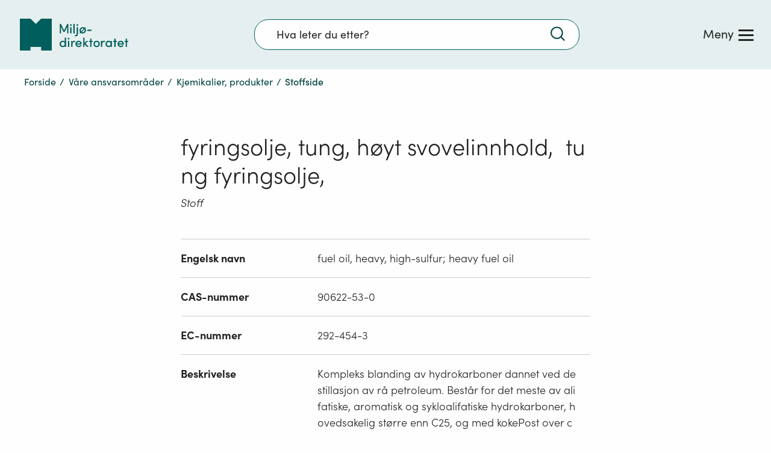

--- FILE ---
content_type: text/html; charset=utf-8
request_url: https://www.miljodirektoratet.no/ansvarsomrader/kjemikalier/stoffside/?id=1892
body_size: 110485
content:
<!DOCTYPE html>
<html prefix="og: http://ogp.me/ns#" lang="no">
<head>
<meta charset="utf-8" />


<link rel="preconnect dns-prefetch" href="https://www.googletagmanager.com">
<link rel="preconnect dns-prefetch" href="https://siteimproveanalytics.com">
<link rel="preconnect dns-prefetch" href="https://policy.app.cookieinformation.com">

<script type="text/javascript" src="https://unpkg.com/markdown-it/dist/markdown-it.min.js"></script>

<!-- Google Tag Manager -->

<script>
	window.dataLayer = window.dataLayer || [];
	function gtag(){ dataLayer.push(arguments); }
		// Set default consent to 'denied' as a placeholder
		// Determine actual values based on customer's own requirements
		gtag('consent', 'default', {
			'ad_storage': 'denied',
			'ad_user_data': 'denied',
			'ad_personalization': 'denied',
			'analytics_storage': 'denied',
			'wait_for_update': 500
		});
	gtag('set', 'ads_data_redaction', true);
</script>

<script>
    (function (w, d, s, l, i) {
        w[l] = w[l] || []; w[l].push(

            { 'gtm.start': new Date().getTime(), event: 'gtm.js' }
        ); var f = d.getElementsByTagName(s)[0],
            j = d.createElement(s), dl = l != 'dataLayer' ? '&l=' + l : ''; j.async = true; j.src =
                'https://www.googletagmanager.com/gtm.js?id=' + i + dl; f.parentNode.insertBefore(j, f);
    })(window, document, 'script', 'dataLayer', 'GTM-PLR3JGS');</script>
<!-- End Google Tag Manager -->

<link rel="preload" href="/js/react-vendor.bundle.ba22f4dcc3ac630af629.js" as="script"></link><link rel="preload" href="/js/shared.bundle.b7a72e56427ea2cffa7f.js" as="script"></link><link rel="preload" href="/js/2346.bundle.93d1165bf38c02812dac.js" as="script"></link><link rel="preload" href="/js/524.bundle.b2b564216a00104ed9ec.js" as="script"></link><link rel="preload" href="/js/8437.bundle.e097ee926e396ed8689d.js" as="script"></link><link rel="preload" href="/js/5287.bundle.6dd780ba96e8195b96d8.js" as="script"></link><link rel="preload" href="/js/6417.bundle.134d481057c69df49301.js" as="script"></link><link rel="preload" href="/js/473.bundle.2df201c637c4405c9918.js" as="script"></link><link rel="preload" href="/js/5787.bundle.1946186de40d8b667363.js" as="script"></link><link rel="preload" href="/js/base.bundle.6ec993170ae6044bf856.js" as="script"></link><link rel="preload" href="/js/1083.bundle.0d4a34eab8f44188e97c.js" as="script"></link><link rel="preload" href="/js/5738.bundle.c05168e4ff245495ca35.js" as="script"></link><link rel="preload" href="/js/2974.bundle.fa0a7bcfbac1f9d16bd5.js" as="script"></link><link rel="preload" href="/js/2679.bundle.18447d8115707549aa4a.js" as="script"></link><link rel="preload" href="/js/8215.bundle.8d1c548ef26584fefece.js" as="script"></link><link rel="preload" href="/js/7750.bundle.0858a5535bd590d3de2f.js" as="script"></link><link rel="preload" href="/js/client.bundle.5cace3827eafdad6380f.js" as="script"></link><link rel="preload" href="/js/../css/base.84b7795f4d4a4398a244.css" as="style"><link rel="stylesheet" href="/js/../css/base.84b7795f4d4a4398a244.css"><link rel="preload" href="/js/../css/3530.4850e13671f7b42b39ec.css" as="style"><link rel="stylesheet" href="/js/../css/3530.4850e13671f7b42b39ec.css"><link rel="preload" href="/js/../css/9205.a45b6ea9a3097e4dece8.css" as="style"><link rel="stylesheet" href="/js/../css/9205.a45b6ea9a3097e4dece8.css"><link rel="preload" href="/js/../css/7750.4869347a25119719a4d8.css" as="style"><link rel="stylesheet" href="/js/../css/7750.4869347a25119719a4d8.css"><link rel="preload" href="/js/../css/client.fc1e706b6c13b3d182de.css" as="style"><link rel="stylesheet" href="/js/../css/client.fc1e706b6c13b3d182de.css">

    <link rel="preload" href="/js/miljodirektoratet.724f2d4fbda14b87543c.js" as="script">
    <link rel="preload" href="/js/language-keys-NN.a1f53b46bad707e86a06a6dc02320c78.js" as="script">
    <link rel="preload" href="/js/language-keys-EN.05b5102dbdd67df7fd30b757a3a6c918.js" as="script">
    <link rel="preload" href="/js/language-keys-SE.f4ffaacb64f4fb77de436f23794a4abb.js" as="script">
    <link rel="preload" href="/js/language-keys-NO.74c9a4c79d9b5dab21b32b1cf1a49e40.js" as="script">


<link rel="preload" href="/assets/fonts/webfonts/SofiaPro-Bold/font.woff2" as="font" type="font/woff2" crossorigin="anonymous"/>
<link rel="preload" href="/assets/fonts/webfonts/SofiaPro-Light/font.woff2" as="font" type="font/woff2" crossorigin="anonymous"/>
<link rel="preload" href="/assets/fonts/webfonts/SofiaPro-Medium/font.woff2" as="font" type="font/woff2" crossorigin="anonymous"/>
<link rel="preload" href="/assets/fonts/webfonts/SofiaPro-Regular/font.woff2" as="font" type="font/woff2" crossorigin="anonymous"/>


<link rel="preload" href="/css/framework.6593.f4defeef23f1b17bba0d.chunk.css" as="style">

<meta name="viewport" content="width=device-width, initial-scale=1.0">

<title>Stoffside  - miljodirektoratet.no</title>
    <meta name="pageID" content="3452">
    <meta property="title" content="Stoffside">
    <meta property="og:title" content="Stoffside">
    <meta property="og:type" content="website">
    <meta property="og:url" content="https://www.miljodirektoratet.no/ansvarsomrader/kjemikalier/stoffside/">
    <meta property="og:image" content="https://www.miljodirektoratet.no/assets/logo/new/miljodirektoratet-logo_opengraph.png">
        <meta property="og:image:secure_url" content="https://www.miljodirektoratet.no/assets/logo/new/miljodirektoratet-logo_opengraph.png" />
    <meta property="og:site_name" content="Milj&#xF8;direktoratet/Norwegian Environment Agency">
    <meta property="og:locale" content="no">
<meta name="twitter:card" content="summary_large_image">
<meta name="twitter:site" content="@miljodir">
<meta name="twitter:title" content="Stoffside">
<meta name="twitter:description" content="">
    <meta name="twitter:image" content="https://www.miljodirektoratet.no/assets/logo/new/miljodirektoratet-logo_opengraph.png">


<meta name="ROBOTS" content="INDEX, FOLLOW" />
<meta name="accept-language" content="no">



    <script nonce="8e82868f-c425-4709-b367-98ae59512df3">
!function(T,l,y){var S=T.location,k="script",D="instrumentationKey",C="ingestionendpoint",I="disableExceptionTracking",E="ai.device.",b="toLowerCase",w="crossOrigin",N="POST",e="appInsightsSDK",t=y.name||"appInsights";(y.name||T[e])&&(T[e]=t);var n=T[t]||function(d){var g=!1,f=!1,m={initialize:!0,queue:[],sv:"5",version:2,config:d};function v(e,t){var n={},a="Browser";return n[E+"id"]=a[b](),n[E+"type"]=a,n["ai.operation.name"]=S&&S.pathname||"_unknown_",n["ai.internal.sdkVersion"]="javascript:snippet_"+(m.sv||m.version),{time:function(){var e=new Date;function t(e){var t=""+e;return 1===t.length&&(t="0"+t),t}return e.getUTCFullYear()+"-"+t(1+e.getUTCMonth())+"-"+t(e.getUTCDate())+"T"+t(e.getUTCHours())+":"+t(e.getUTCMinutes())+":"+t(e.getUTCSeconds())+"."+((e.getUTCMilliseconds()/1e3).toFixed(3)+"").slice(2,5)+"Z"}(),iKey:e,name:"Microsoft.ApplicationInsights."+e.replace(/-/g,"")+"."+t,sampleRate:100,tags:n,data:{baseData:{ver:2}}}}var h=d.url||y.src;if(h){function a(e){var t,n,a,i,r,o,s,c,u,p,l;g=!0,m.queue=[],f||(f=!0,t=h,s=function(){var e={},t=d.connectionString;if(t)for(var n=t.split(";"),a=0;a<n.length;a++){var i=n[a].split("=");2===i.length&&(e[i[0][b]()]=i[1])}if(!e[C]){var r=e.endpointsuffix,o=r?e.location:null;e[C]="https://"+(o?o+".":"")+"dc."+(r||"services.visualstudio.com")}return e}(),c=s[D]||d[D]||"",u=s[C],p=u?u+"/v2/track":d.endpointUrl,(l=[]).push((n="SDK LOAD Failure: Failed to load Application Insights SDK script (See stack for details)",a=t,i=p,(o=(r=v(c,"Exception")).data).baseType="ExceptionData",o.baseData.exceptions=[{typeName:"SDKLoadFailed",message:n.replace(/\./g,"-"),hasFullStack:!1,stack:n+"\nSnippet failed to load ["+a+"] -- Telemetry is disabled\nHelp Link: https://go.microsoft.com/fwlink/?linkid=2128109\nHost: "+(S&&S.pathname||"_unknown_")+"\nEndpoint: "+i,parsedStack:[]}],r)),l.push(function(e,t,n,a){var i=v(c,"Message"),r=i.data;r.baseType="MessageData";var o=r.baseData;return o.message='AI (Internal): 99 message:"'+("SDK LOAD Failure: Failed to load Application Insights SDK script (See stack for details) ("+n+")").replace(/\"/g,"")+'"',o.properties={endpoint:a},i}(0,0,t,p)),function(e,t){if(JSON){var n=T.fetch;if(n&&!y.useXhr)n(t,{method:N,body:JSON.stringify(e),mode:"cors"});else if(XMLHttpRequest){var a=new XMLHttpRequest;a.open(N,t),a.setRequestHeader("Content-type","application/json"),a.send(JSON.stringify(e))}}}(l,p))}function i(e,t){f||setTimeout(function(){!t&&m.core||a()},500)}var e=function(){var n=l.createElement(k);n.src=h;var e=y[w];return!e&&""!==e||"undefined"==n[w]||(n[w]=e),n.onload=i,n.onerror=a,n.onreadystatechange=function(e,t){"loaded"!==n.readyState&&"complete"!==n.readyState||i(0,t)},n}();y.ld<0?l.getElementsByTagName("head")[0].appendChild(e):setTimeout(function(){l.getElementsByTagName(k)[0].parentNode.appendChild(e)},y.ld||0)}try{m.cookie=l.cookie}catch(p){}function t(e){for(;e.length;)!function(t){m[t]=function(){var e=arguments;g||m.queue.push(function(){m[t].apply(m,e)})}}(e.pop())}var n="track",r="TrackPage",o="TrackEvent";t([n+"Event",n+"PageView",n+"Exception",n+"Trace",n+"DependencyData",n+"Metric",n+"PageViewPerformance","start"+r,"stop"+r,"start"+o,"stop"+o,"addTelemetryInitializer","setAuthenticatedUserContext","clearAuthenticatedUserContext","flush"]),m.SeverityLevel={Verbose:0,Information:1,Warning:2,Error:3,Critical:4};var s=(d.extensionConfig||{}).ApplicationInsightsAnalytics||{};if(!0!==d[I]&&!0!==s[I]){var c="onerror";t(["_"+c]);var u=T[c];T[c]=function(e,t,n,a,i){var r=u&&u(e,t,n,a,i);return!0!==r&&m["_"+c]({message:e,url:t,lineNumber:n,columnNumber:a,error:i}),r},d.autoExceptionInstrumented=!0}return m}(y.cfg);function a(){y.onInit&&y.onInit(n)}(T[t]=n).queue&&0===n.queue.length?(n.queue.push(a),n.trackPageView({})):a()}(window,document,{src: "https://js.monitor.azure.com/scripts/b/ai.2.gbl.min.js", crossOrigin: "anonymous", cfg: {instrumentationKey: '9abb1de2-d640-46c0-ba70-db9a7f53aa9f', disableCookiesUsage: false }});
</script>

    
    
</head>
<body>
<!-- Google Tag Manager (noscript) -->
    <noscript>
        <iframe src="https://www.googletagmanager.com/ns.html?id=GTM-PLR3JGS" aria-hidden="true"
                height="0" width="0" style="display:none;visibility:hidden"></iframe>
    </noscript>
    <!-- End Google Tag Manager (noscript) -->

<script async src=https://siteimproveanalytics.com/js/siteanalyze_6003107.js></script>    <div id="root">
        <div class="app-wrapper">

            <div class="t_master-page">

  <div id="react_0HNIVU97S5MJV"></div>

                <main id="main" class="t_master-page__main">
                    


<div id="react_0HNIVU97S5MJU"></div>;

                </main>


<footer class="c_master-footer">


<div id="react_0HNIVU97S5MK0"></div>

    <noscript>
        <div class="c_front-page-no-script no-script">
            <p>For å bruke Miljødirektoratets nettsted må du ha JavaScript aktivert i nettleseren din.</p>
            <p><a href="https://www.enable-javascript.com/no/" style="color: #00615C">Klikk her for å lese mer om hvordan du aktiverer JavaScript i din nettleser...</a></p>
        </div>
    </noscript>

    <div class="c_master-footer-content">
        <div class="g_container g_container--full">
            <div class="g_row g_row--top">
                <div class="g_col g_col--large-4 g_col--logo">
                    <a href="/">
                        <span class="u_visuallyhidden">Tilbake til forsiden</span>
                            <img src="/assets/logo/new/logo-secondary-white.svg" width="150" height="44" title='Tilbake til forsiden' alt='Lenke til forsiden' />
                    </a>

                    <div class="c_master-footer__privacy-block u_hidden--mobile">
                        <h2 class="u_visuallyhidden u_hide-from-anchor-menu">Personvern</h2>
                                <div>
                                    <a href="/personvernerklaring/">Personvernerkl&#xE6;ring</a>
                                </div>
                                <div>
                                    <a href="https://uustatus.no/nb/erklaringer/publisert/d3d7b9f3-615c-4b54-b508-5fdd7a629939">Tilgjengelighetserkl&#xE6;ring</a>
                                </div>
                                <div>
                                    <a href="/om-oss/sosiale-medier/">Sosiale medier</a>
                                </div>
                    </div>
                </div>
                <div class="g_col g_col--large-8 c_master-footer__links-wrapper">
                    <div class="g_col g_col--large-9">
                            <ul class="c_master-footer__link-list c_master-footer__link-list--main" >
                                    <li>
                                        <a href=/om-oss/>Om oss</a>
                                    </li>
                                    <li>
                                        <a href=/om-oss/kontakt-oss/>Kontakt oss</a>
                                    </li>
                                    <li>
                                        <a href=/om-oss/tips-og-varsler/>Tips oss</a>
                                    </li>
                                    <li>
                                        <a href=/abonnement/>F&#xE5; siste nytt</a>
                                    </li>
                                    <li>
                                        <a href=/om-oss/jobbe-i-miljodirektoratet/>Ledige stillingar</a>
                                    </li>
                                    <li>
                                        <a href=/aktuelt/>Aktuelt</a>
                                    </li>
                                    <li>
                                        <a href=/hoeringer/>H&#xF8;ringer</a>
                                    </li>
                                    <li>
                                        <a href=/publikasjoner/>Publikasjoner</a>
                                    </li>
                                    <li>
                                        <a href=/tjenester/>Nettjenester</a>
                                    </li>
                                    <li>
                                        <a href=/skjema/>Skjema og frister</a>
                                    </li>
                                    <li>
                                        <a href=https://design.miljodirektoratet.no/>Design: Logo, ikoner</a>
                                    </li>
                                    <li>
                                        <a href=https://bilder.miljodirektoratet.no/fotoweb/>Bildearkiv</a>
                                    </li>
                            </ul>
                    </div>
                    <div class="g_col g_col--large-3">
                        <label class="c_language-select" for="languageSelect">
                            <span class="u_visuallyhidden">Language:</span>
                            <select id="languageSelect" onchange="SwitchLanguage(this)">
                                <option value="1" selected disabled>Language</option>

                                        <option value="/samegiella/">Samegiella</option>
                                        <option value="https://www.environmentagency.no/">English</option>
                            </select>
                            <span class="c_language-select__arrow-wrapper">
                                <img src="/assets/icons/icon-arrow-right-white.svg" alt="" />
                            </span>
                        </label>
                    </div>
                </div>
            </div>


            <div class="g_row c_master-footer__privacy-row u_hidden--desktop">
                <div class="g_col g_col--large-12">
                    <h2 class="u_visuallyhidden u_hide-from-anchor-menu">Personvern</h2>

                        <ul>
                                <li>
                                    <a href="/personvernerklaring/">Personvernerkl&#xE6;ring</a>
                                </li>
                                <li>
                                    <a href="https://uustatus.no/nb/erklaringer/publisert/d3d7b9f3-615c-4b54-b508-5fdd7a629939">Tilgjengelighetserkl&#xE6;ring</a>
                                </li>
                                <li>
                                    <a href="/om-oss/sosiale-medier/">Sosiale medier</a>
                                </li>
                        </ul>

                </div>
            </div>
        </div>
    </div>
    
<div id="react_0HNIVU97S5MK1"></div>
</footer>
            </div>
        </div>
    </div>
<script src="https://cdnjs.cloudflare.com/ajax/libs/classlist/1.2.20171210/classList.min.js"></script>

    <script src="/js/miljodirektoratet.724f2d4fbda14b87543c.js"></script>
    <script src="/js/language-keys-NN.a1f53b46bad707e86a06a6dc02320c78.js"></script>
    <script src="/js/language-keys-EN.05b5102dbdd67df7fd30b757a3a6c918.js"></script>
    <script src="/js/language-keys-SE.f4ffaacb64f4fb77de436f23794a4abb.js"></script>
    <script src="/js/language-keys-NO.74c9a4c79d9b5dab21b32b1cf1a49e40.js"></script>

<script defer src="/js/react-vendor.bundle.ba22f4dcc3ac630af629.js"></script><script defer src="/js/shared.bundle.b7a72e56427ea2cffa7f.js"></script><script defer src="/js/2346.bundle.93d1165bf38c02812dac.js"></script><script defer src="/js/524.bundle.b2b564216a00104ed9ec.js"></script><script defer src="/js/8437.bundle.e097ee926e396ed8689d.js"></script><script defer src="/js/5287.bundle.6dd780ba96e8195b96d8.js"></script><script defer src="/js/6417.bundle.134d481057c69df49301.js"></script><script defer src="/js/473.bundle.2df201c637c4405c9918.js"></script><script defer src="/js/5787.bundle.1946186de40d8b667363.js"></script><script defer src="/js/base.bundle.6ec993170ae6044bf856.js"></script><script defer src="/js/1083.bundle.0d4a34eab8f44188e97c.js"></script><script defer src="/js/5738.bundle.c05168e4ff245495ca35.js"></script><script defer src="/js/2974.bundle.fa0a7bcfbac1f9d16bd5.js"></script><script defer src="/js/2679.bundle.18447d8115707549aa4a.js"></script><script defer src="/js/8215.bundle.8d1c548ef26584fefece.js"></script><script defer src="/js/7750.bundle.0858a5535bd590d3de2f.js"></script><script defer src="/js/client.bundle.5cace3827eafdad6380f.js"></script>

<script>
    (function () {
        var font = document.createElement('link');
        font.type = 'text/css';
        font.rel = 'stylesheet';
        font.href = '/assets/fonts/Sofia_pro_webfont.css';

        var s = document.getElementsByTagName('link')[0];
        s.parentNode.insertBefore(font, s);

        var svgNode = document.getElementById('__SVG_SPRITE_NODE__');

        if (svgNode) {
            svgNode.setAttribute('aria-hidden', 'true');
            svgNode.setAttribute('role', 'figure');
        }
    })();

</script>

<script type="module">ReactDOMClient.createRoot(document.getElementById("react_0HNIVU97S5MJU")).render(React.createElement(MdirComponents.ChemicalLandingPageTemplate, {"name":"fyringsolje, tung, høyt svovelinnhold,  tung fyringsolje,","type":"Stoff","infoList":[{"label":"Engelsk navn","value":"fuel oil, heavy, high-sulfur; heavy fuel oil"},{"label":"CAS-nummer","value":"90622-53-0"},{"label":"EC-nummer","value":"292-454-3"},{"label":"Beskrivelse","value":"Kompleks blanding av hydrokarboner dannet ved destillasjon av rå petroleum. Består for det meste av alifatiske, aromatisk og sykloalifatiske hydrokarboner, hovedsakelig større enn C25, og med kokePost over ca. 400 °C (752 °F)."},{"label":"Stoffgrupper","value":[]},{"label":"Oppført på lister","value":"\u003cdiv\u003e\u003ca href=\u0022/chemicallist/97\u0022\u003eLeketøyforskriften\u003c/a\u003e\u003cdiv class=\u0027c_technical-info-item-value__details\u0027\u003e\u003cspan class=\u0027c_technical-info-item-value__details-label\u0027\u003eDetaljer: \u003c/span\u003eVedlegg II, del III, punkt 4 A\u003c/div\u003e\u003c/div\u003e\u003cdiv\u003e\u003ca href=\u0022/chemicallist/107\u0022\u003eREACH vedlegg XVII (restriksjoner og forbud)\u003c/a\u003e\u003cdiv class=\u0027c_technical-info-item-value__details\u0027\u003e\u003cspan class=\u0027c_technical-info-item-value__details-label\u0027\u003eDetaljer: \u003c/span\u003ePost 28-30\u003c/div\u003e\u003c/div\u003e"}],"tatooAndMakeupChemicalsPageUrl":"/ansvarsomrader/kjemikalier/kjemikalier-i-tatoveringsblekk-og-permanent-sminke/"}));
ReactDOMClient.createRoot(document.getElementById("react_0HNIVU97S5MJV")).render(React.createElement(BaseComponents.Header, {"navLinkList":[{"id":5,"levelNum":1,"pageName":"","parentId":-1,"url":null,"isLandingPage":false,"isWarningPage":false,"topLevelBlock":0,"icon":null,"isExternalLinkPage":false,"isLeafNode":false},{"id":95047,"levelNum":2,"pageName":"Kommuneveilederen","parentId":5,"url":"/EPiServer/CMS/Content/kommuneveilederen,,95047/?epieditmode=false","isLandingPage":true,"isWarningPage":false,"topLevelBlock":1,"icon":"myndigheter","isExternalLinkPage":false,"isLeafNode":true},{"id":95046,"levelNum":2,"pageName":"Bedriftsveilederen","parentId":5,"url":"/EPiServer/CMS/Content/bedriftsveilederen,,95046/?epieditmode=false","isLandingPage":true,"isWarningPage":false,"topLevelBlock":1,"icon":"naering","isExternalLinkPage":false,"isLeafNode":true},{"id":43,"levelNum":2,"pageName":"Våre ansvarsområder","parentId":5,"url":"/EPiServer/CMS/Content/ansvarsomrader,,43/?epieditmode=false","isLandingPage":false,"isWarningPage":false,"topLevelBlock":2,"icon":null,"isExternalLinkPage":false,"isLeafNode":false},{"id":374,"levelNum":3,"pageName":"Arter, naturtyper","parentId":43,"url":"/EPiServer/CMS/Content/ansvarsomrader/arter-naturtyper,,374/?epieditmode=false","isLandingPage":false,"isWarningPage":false,"topLevelBlock":2,"icon":null,"isExternalLinkPage":false,"isLeafNode":false},{"id":6195,"levelNum":4,"pageName":"Vilt","parentId":374,"url":"/EPiServer/CMS/Content/ansvarsomrader/arter-naturtyper/vilt,,6195/?epieditmode=false","isLandingPage":false,"isWarningPage":false,"topLevelBlock":2,"icon":null,"isExternalLinkPage":false,"isLeafNode":false},{"id":57,"levelNum":5,"pageName":"Rovvilt","parentId":6195,"url":"/EPiServer/CMS/Content/ansvarsomrader/arter-naturtyper/vilt/rovvilt,,57/?epieditmode=false","isLandingPage":false,"isWarningPage":false,"topLevelBlock":2,"icon":null,"isExternalLinkPage":false,"isLeafNode":false},{"id":63,"levelNum":6,"pageName":"Ulv","parentId":57,"url":"/EPiServer/CMS/Content/ansvarsomrader/arter-naturtyper/vilt/rovvilt/ulv,,63/?epieditmode=false","isLandingPage":true,"isWarningPage":false,"topLevelBlock":2,"icon":null,"isExternalLinkPage":false,"isLeafNode":true},{"id":60,"levelNum":6,"pageName":"Gaupe","parentId":57,"url":"/EPiServer/CMS/Content/ansvarsomrader/arter-naturtyper/vilt/rovvilt/gaupe,,60/?epieditmode=false","isLandingPage":true,"isWarningPage":false,"topLevelBlock":2,"icon":null,"isExternalLinkPage":false,"isLeafNode":true},{"id":61,"levelNum":6,"pageName":"Jerv","parentId":57,"url":"/EPiServer/CMS/Content/ansvarsomrader/arter-naturtyper/vilt/rovvilt/jerv,,61/?epieditmode=false","isLandingPage":true,"isWarningPage":false,"topLevelBlock":2,"icon":null,"isExternalLinkPage":false,"isLeafNode":true},{"id":62,"levelNum":6,"pageName":"Bjørn","parentId":57,"url":"/EPiServer/CMS/Content/ansvarsomrader/arter-naturtyper/vilt/rovvilt/bjorn,,62/?epieditmode=false","isLandingPage":true,"isWarningPage":false,"topLevelBlock":2,"icon":null,"isExternalLinkPage":false,"isLeafNode":true},{"id":66,"levelNum":6,"pageName":"Tap av husdyr og tamrein til rovvilt","parentId":57,"url":"/EPiServer/CMS/Content/ansvarsomrader/arter-naturtyper/vilt/rovvilt/husdyr-tap,,66/?epieditmode=false","isLandingPage":true,"isWarningPage":false,"topLevelBlock":2,"icon":null,"isExternalLinkPage":false,"isLeafNode":true},{"id":64,"levelNum":6,"pageName":"Kongeørn","parentId":57,"url":"/EPiServer/CMS/Content/ansvarsomrader/arter-naturtyper/vilt/rovvilt/kongeorn,,64/?epieditmode=false","isLandingPage":true,"isWarningPage":false,"topLevelBlock":2,"icon":null,"isExternalLinkPage":false,"isLeafNode":true},{"id":65,"levelNum":6,"pageName":"Rovviltforvaltning","parentId":57,"url":"/EPiServer/CMS/Content/ansvarsomrader/arter-naturtyper/vilt/rovvilt/rovviltforvaltning,,65/?epieditmode=false","isLandingPage":true,"isWarningPage":false,"topLevelBlock":2,"icon":null,"isExternalLinkPage":false,"isLeafNode":true},{"id":47288,"levelNum":6,"pageName":"Statens beredskap i rovviltsaker","parentId":57,"url":"/EPiServer/CMS/Content/ansvarsomrader/arter-naturtyper/vilt/rovvilt/statens-beredskap-i-rovviltsaker,,47288/?epieditmode=false","isLandingPage":true,"isWarningPage":false,"topLevelBlock":2,"icon":null,"isExternalLinkPage":false,"isLeafNode":true},{"id":563,"levelNum":6,"pageName":"Kommunens ansvar i rovviltforvaltning","parentId":57,"url":"/EPiServer/CMS/Content/ansvarsomrader/arter-naturtyper/vilt/rovvilt/kommunens-ansvar,,563/?epieditmode=false","isLandingPage":true,"isWarningPage":false,"topLevelBlock":2,"icon":null,"isExternalLinkPage":false,"isLeafNode":true},{"id":67,"levelNum":5,"pageName":"Villrein","parentId":6195,"url":"/EPiServer/CMS/Content/ansvarsomrader/arter-naturtyper/vilt/villrein,,67/?epieditmode=false","isLandingPage":true,"isWarningPage":false,"topLevelBlock":2,"icon":null,"isExternalLinkPage":false,"isLeafNode":true},{"id":57074,"levelNum":5,"pageName":"Skrantesjuke","parentId":6195,"url":"/EPiServer/CMS/Content/ansvarsomrader/arter-naturtyper/vilt/skrantesjuke,,57074/?epieditmode=false","isLandingPage":true,"isWarningPage":false,"topLevelBlock":2,"icon":null,"isExternalLinkPage":false,"isLeafNode":true},{"id":84109,"levelNum":5,"pageName":"Vilt som gjør skade","parentId":6195,"url":"/EPiServer/CMS/Content/ansvarsomrader/arter-naturtyper/vilt/vilt-som-gjor-skade,,84109/?epieditmode=false","isLandingPage":true,"isWarningPage":false,"topLevelBlock":2,"icon":null,"isExternalLinkPage":false,"isLeafNode":true},{"id":93591,"levelNum":5,"pageName":"Hjelpe ville dyr som er syke eller skadd","parentId":6195,"url":"/EPiServer/CMS/Content/ansvarsomrader/arter-naturtyper/vilt/hjelpe-sykt-eller-skadet-vilt,,93591/?epieditmode=false","isLandingPage":true,"isWarningPage":false,"topLevelBlock":2,"icon":null,"isExternalLinkPage":false,"isLeafNode":true},{"id":32894,"levelNum":5,"pageName":"Preparere vilt","parentId":6195,"url":"/EPiServer/CMS/Content/ansvarsomrader/arter-naturtyper/vilt/preparere-vilt,,32894/?epieditmode=false","isLandingPage":true,"isWarningPage":false,"topLevelBlock":2,"icon":null,"isExternalLinkPage":false,"isLeafNode":true},{"id":120133,"levelNum":5,"pageName":"Bekjempe mink","parentId":6195,"url":"/EPiServer/CMS/Content/ansvarsomrader/arter-naturtyper/vilt/bekjempe-mink,,120133/?epieditmode=false","isLandingPage":true,"isWarningPage":false,"topLevelBlock":2,"icon":null,"isExternalLinkPage":false,"isLeafNode":true},{"id":122551,"levelNum":5,"pageName":"Problemer med urbane krykkjer","parentId":6195,"url":"/EPiServer/CMS/Content/ansvarsomrader/arter-naturtyper/vilt/urbane-krykkjer,,122551/?epieditmode=false","isLandingPage":true,"isWarningPage":false,"topLevelBlock":2,"icon":null,"isExternalLinkPage":false,"isLeafNode":true},{"id":185796,"levelNum":5,"pageName":"Behandle søknad om skadefelling","parentId":6195,"url":"/EPiServer/CMS/Content/ansvarsomrader/jakt-felling-og-fangst/myndigheter/behandle-soknad-om-skadefelling,,94506/?epieditmode=false","isLandingPage":true,"isWarningPage":false,"topLevelBlock":2,"icon":null,"isExternalLinkPage":false,"isLeafNode":true},{"id":190250,"levelNum":5,"pageName":"Forvalte høstbart vilt (Landbruksdirektoratet)","parentId":6195,"url":"/EPiServer/CMS/Content/ansvarsomrader/arter-naturtyper/vilt/landbruk-forvalte-hjortevilt,,190250/?epieditmode=false","isLandingPage":true,"isWarningPage":false,"topLevelBlock":2,"icon":null,"isExternalLinkPage":false,"isLeafNode":true},{"id":62190,"levelNum":4,"pageName":"Truede arter og naturtyper","parentId":374,"url":"/EPiServer/CMS/Content/ansvarsomrader/arter-naturtyper/truede-arter-og-naturtyper,,62190/?epieditmode=false","isLandingPage":false,"isWarningPage":false,"topLevelBlock":2,"icon":null,"isExternalLinkPage":false,"isLeafNode":false},{"id":170400,"levelNum":5,"pageName":"Truede arter og naturtyper","parentId":62190,"url":"/EPiServer/CMS/Content/ansvarsomrader/arter-naturtyper/truede-arter-og-naturtyper/truede-arter-og-naturtyper,,170400/?epieditmode=false","isLandingPage":true,"isWarningPage":false,"topLevelBlock":2,"icon":null,"isExternalLinkPage":false,"isLeafNode":true},{"id":114401,"levelNum":5,"pageName":"Oppfølgingsplan for trua natur","parentId":62190,"url":"/EPiServer/CMS/Content/ansvarsomrader/arter-naturtyper/truede-arter-og-naturtyper/oppfolgingsplan-for-trua-natur,,114401/?epieditmode=false","isLandingPage":true,"isWarningPage":false,"topLevelBlock":2,"icon":null,"isExternalLinkPage":false,"isLeafNode":true},{"id":128284,"levelNum":5,"pageName":"Handlingsplaner for utvalgte naturtyper","parentId":62190,"url":"/EPiServer/CMS/Content/ansvarsomrader/arter-naturtyper/truede-arter-og-naturtyper/handlingsplaner-for-utvalgte-naturtyper,,128284/?epieditmode=false","isLandingPage":false,"isWarningPage":false,"topLevelBlock":2,"icon":null,"isExternalLinkPage":false,"isLeafNode":false},{"id":128285,"levelNum":6,"pageName":"Handlingsplan for slåttemark","parentId":128284,"url":"/EPiServer/CMS/Content/ansvarsomrader/arter-naturtyper/truede-arter-og-naturtyper/handlingsplaner-for-utvalgte-naturtyper/handlingsplan-slattemark,,128285/?epieditmode=false","isLandingPage":false,"isWarningPage":false,"topLevelBlock":2,"icon":null,"isExternalLinkPage":false,"isLeafNode":false},{"id":132020,"levelNum":7,"pageName":"Sammendrag","parentId":128285,"url":"/EPiServer/CMS/Content/ansvarsomrader/arter-naturtyper/truede-arter-og-naturtyper/handlingsplaner-for-utvalgte-naturtyper/handlingsplan-slattemark/sammendrag,,132020/?epieditmode=false","isLandingPage":false,"isWarningPage":false,"topLevelBlock":2,"icon":null,"isExternalLinkPage":false,"isLeafNode":true},{"id":128291,"levelNum":7,"pageName":"1. Introduksjon til handlingsplanen","parentId":128285,"url":"/EPiServer/CMS/Content/ansvarsomrader/arter-naturtyper/truede-arter-og-naturtyper/handlingsplaner-for-utvalgte-naturtyper/handlingsplan-slattemark/introduksjon-til-handlingsplan,,128291/?epieditmode=false","isLandingPage":false,"isWarningPage":false,"topLevelBlock":2,"icon":null,"isExternalLinkPage":false,"isLeafNode":true},{"id":128298,"levelNum":7,"pageName":"2. Mål i handlingsplanperioden 2023-2037","parentId":128285,"url":"/EPiServer/CMS/Content/ansvarsomrader/arter-naturtyper/truede-arter-og-naturtyper/handlingsplaner-for-utvalgte-naturtyper/handlingsplan-slattemark/mal-i-handlingsplanperioden-2023-2037,,128298/?epieditmode=false","isLandingPage":false,"isWarningPage":false,"topLevelBlock":2,"icon":null,"isExternalLinkPage":false,"isLeafNode":true},{"id":128300,"levelNum":7,"pageName":"3. Prioriterte tiltak","parentId":128285,"url":"/EPiServer/CMS/Content/ansvarsomrader/arter-naturtyper/truede-arter-og-naturtyper/handlingsplaner-for-utvalgte-naturtyper/handlingsplan-slattemark/prioriterte-tiltak,,128300/?epieditmode=false","isLandingPage":false,"isWarningPage":false,"topLevelBlock":2,"icon":null,"isExternalLinkPage":false,"isLeafNode":true},{"id":128304,"levelNum":7,"pageName":"4. Virkemidler for å nå målene","parentId":128285,"url":"/EPiServer/CMS/Content/ansvarsomrader/arter-naturtyper/truede-arter-og-naturtyper/handlingsplaner-for-utvalgte-naturtyper/handlingsplan-slattemark/virkemidler-for-a-na-malene,,128304/?epieditmode=false","isLandingPage":false,"isWarningPage":false,"topLevelBlock":2,"icon":null,"isExternalLinkPage":false,"isLeafNode":true},{"id":128305,"levelNum":7,"pageName":"5. Effekter av virkemidler og tiltak","parentId":128285,"url":"/EPiServer/CMS/Content/ansvarsomrader/arter-naturtyper/truede-arter-og-naturtyper/handlingsplaner-for-utvalgte-naturtyper/handlingsplan-slattemark/effekter-av-virkemidler-og-tiltak,,128305/?epieditmode=false","isLandingPage":false,"isWarningPage":false,"topLevelBlock":2,"icon":null,"isExternalLinkPage":false,"isLeafNode":true},{"id":128306,"levelNum":7,"pageName":"6. Vurdering av måloppnåelse","parentId":128285,"url":"/EPiServer/CMS/Content/ansvarsomrader/arter-naturtyper/truede-arter-og-naturtyper/handlingsplaner-for-utvalgte-naturtyper/handlingsplan-slattemark/vurdering-av-maloppnaelse,,128306/?epieditmode=false","isLandingPage":false,"isWarningPage":false,"topLevelBlock":2,"icon":null,"isExternalLinkPage":false,"isLeafNode":true},{"id":132564,"levelNum":7,"pageName":"7. Tabeller med prioriterte tiltak","parentId":128285,"url":"/EPiServer/CMS/Content/ansvarsomrader/arter-naturtyper/truede-arter-og-naturtyper/handlingsplaner-for-utvalgte-naturtyper/handlingsplan-slattemark/7.-tabell-med-prioriterte-tiltak,,132564?epieditmode=false","isLandingPage":false,"isWarningPage":false,"topLevelBlock":2,"icon":null,"isExternalLinkPage":false,"isLeafNode":true},{"id":128883,"levelNum":6,"pageName":"Handlingsplan for slåttemyr","parentId":128284,"url":"/EPiServer/CMS/Content/ansvarsomrader/arter-naturtyper/truede-arter-og-naturtyper/handlingsplaner-for-utvalgte-naturtyper/handlingsplan-for-slattemyr,,128883/?epieditmode=false","isLandingPage":false,"isWarningPage":false,"topLevelBlock":2,"icon":null,"isExternalLinkPage":false,"isLeafNode":false},{"id":132016,"levelNum":7,"pageName":"Sammendrag (Summary)","parentId":128883,"url":"/EPiServer/CMS/Content/ansvarsomrader/arter-naturtyper/truede-arter-og-naturtyper/handlingsplaner-for-utvalgte-naturtyper/handlingsplan-for-slattemyr/sammendrag,,132016/?epieditmode=false","isLandingPage":false,"isWarningPage":false,"topLevelBlock":2,"icon":null,"isExternalLinkPage":false,"isLeafNode":true},{"id":128884,"levelNum":7,"pageName":"1. Introduksjon til handlingsplanen","parentId":128883,"url":"/EPiServer/CMS/Content/ansvarsomrader/arter-naturtyper/truede-arter-og-naturtyper/handlingsplaner-for-utvalgte-naturtyper/handlingsplan-for-slattemyr/introduksjon-til-handlingsplanen,,128884/?epieditmode=false","isLandingPage":false,"isWarningPage":false,"topLevelBlock":2,"icon":null,"isExternalLinkPage":false,"isLeafNode":true},{"id":128885,"levelNum":7,"pageName":"2. Mål i handlingsplanperioden 2023-2027","parentId":128883,"url":"/EPiServer/CMS/Content/ansvarsomrader/arter-naturtyper/truede-arter-og-naturtyper/handlingsplaner-for-utvalgte-naturtyper/handlingsplan-for-slattemyr/mal-i-handlingsplanperioden-2023-2027,,128885/?epieditmode=false","isLandingPage":false,"isWarningPage":false,"topLevelBlock":2,"icon":null,"isExternalLinkPage":false,"isLeafNode":true},{"id":128886,"levelNum":7,"pageName":"3. Prioriterte tiltak","parentId":128883,"url":"/EPiServer/CMS/Content/ansvarsomrader/arter-naturtyper/truede-arter-og-naturtyper/handlingsplaner-for-utvalgte-naturtyper/handlingsplan-for-slattemyr/prioriterte-tiltak,,128886/?epieditmode=false","isLandingPage":false,"isWarningPage":false,"topLevelBlock":2,"icon":null,"isExternalLinkPage":false,"isLeafNode":true},{"id":128887,"levelNum":7,"pageName":"4. Virkemidler for å nå målene","parentId":128883,"url":"/EPiServer/CMS/Content/ansvarsomrader/arter-naturtyper/truede-arter-og-naturtyper/handlingsplaner-for-utvalgte-naturtyper/handlingsplan-for-slattemyr/virkemidler-for-a-na-malene,,128887/?epieditmode=false","isLandingPage":false,"isWarningPage":false,"topLevelBlock":2,"icon":null,"isExternalLinkPage":false,"isLeafNode":true},{"id":128888,"levelNum":7,"pageName":"5. Effekter av virkemidler og tiltak","parentId":128883,"url":"/EPiServer/CMS/Content/ansvarsomrader/arter-naturtyper/truede-arter-og-naturtyper/handlingsplaner-for-utvalgte-naturtyper/handlingsplan-for-slattemyr/konsekvenser-av-virkemiddelbruk-og-tiltak,,128888/?epieditmode=false","isLandingPage":false,"isWarningPage":false,"topLevelBlock":2,"icon":null,"isExternalLinkPage":false,"isLeafNode":true},{"id":128889,"levelNum":7,"pageName":"6. Vurdering av måloppnåelse","parentId":128883,"url":"/EPiServer/CMS/Content/ansvarsomrader/arter-naturtyper/truede-arter-og-naturtyper/handlingsplaner-for-utvalgte-naturtyper/handlingsplan-for-slattemyr/vurdering-av-maloppnaelse,,128889/?epieditmode=false","isLandingPage":false,"isWarningPage":false,"topLevelBlock":2,"icon":null,"isExternalLinkPage":false,"isLeafNode":true},{"id":131923,"levelNum":7,"pageName":"7. Tabeller med prioriterte tiltak","parentId":128883,"url":"/EPiServer/CMS/Content/ansvarsomrader/arter-naturtyper/truede-arter-og-naturtyper/handlingsplaner-for-utvalgte-naturtyper/handlingsplan-for-slattemyr/7.-tabell-med-prioriterte-tiltak,,131923?epieditmode=false","isLandingPage":false,"isWarningPage":false,"topLevelBlock":2,"icon":null,"isExternalLinkPage":false,"isLeafNode":true},{"id":129545,"levelNum":6,"pageName":"Handlingsplan for kystlynghei","parentId":128284,"url":"/EPiServer/CMS/Content/ansvarsomrader/arter-naturtyper/truede-arter-og-naturtyper/handlingsplaner-for-utvalgte-naturtyper/handlingsplan-for-kystlynghei,,129545/?epieditmode=false","isLandingPage":false,"isWarningPage":false,"topLevelBlock":2,"icon":null,"isExternalLinkPage":false,"isLeafNode":false},{"id":132017,"levelNum":7,"pageName":"Sammendrag (Summary)","parentId":129545,"url":"/EPiServer/CMS/Content/ansvarsomrader/arter-naturtyper/truede-arter-og-naturtyper/handlingsplaner-for-utvalgte-naturtyper/handlingsplan-for-kystlynghei/sammendrag,,132017/?epieditmode=false","isLandingPage":false,"isWarningPage":false,"topLevelBlock":2,"icon":null,"isExternalLinkPage":false,"isLeafNode":true},{"id":130310,"levelNum":7,"pageName":"1. Introduksjon til handlingsplanen","parentId":129545,"url":"/EPiServer/CMS/Content/ansvarsomrader/arter-naturtyper/truede-arter-og-naturtyper/handlingsplaner-for-utvalgte-naturtyper/handlingsplan-for-kystlynghei/introduksjon-til-handlingsplanen,,130310/?epieditmode=false","isLandingPage":false,"isWarningPage":false,"topLevelBlock":2,"icon":null,"isExternalLinkPage":false,"isLeafNode":true},{"id":130317,"levelNum":7,"pageName":"2. Mål i handlingsplanperioden 2023-2037","parentId":129545,"url":"/EPiServer/CMS/Content/ansvarsomrader/arter-naturtyper/truede-arter-og-naturtyper/handlingsplaner-for-utvalgte-naturtyper/handlingsplan-for-kystlynghei/mal-i-handlingsplanperioden-2023-2037,,130317/?epieditmode=false","isLandingPage":false,"isWarningPage":false,"topLevelBlock":2,"icon":null,"isExternalLinkPage":false,"isLeafNode":true},{"id":130319,"levelNum":7,"pageName":"3. Prioriterte tiltak","parentId":129545,"url":"/EPiServer/CMS/Content/ansvarsomrader/arter-naturtyper/truede-arter-og-naturtyper/handlingsplaner-for-utvalgte-naturtyper/handlingsplan-for-kystlynghei/prioriterte-tiltak,,130319/?epieditmode=false","isLandingPage":false,"isWarningPage":false,"topLevelBlock":2,"icon":null,"isExternalLinkPage":false,"isLeafNode":true},{"id":130320,"levelNum":7,"pageName":"4. Virkemidler for å nå målene","parentId":129545,"url":"/EPiServer/CMS/Content/ansvarsomrader/arter-naturtyper/truede-arter-og-naturtyper/handlingsplaner-for-utvalgte-naturtyper/handlingsplan-for-kystlynghei/virkemidler-for-a-na-malene,,130320/?epieditmode=false","isLandingPage":false,"isWarningPage":false,"topLevelBlock":2,"icon":null,"isExternalLinkPage":false,"isLeafNode":true},{"id":130322,"levelNum":7,"pageName":"5. Effekter av virkemidler og tiltak","parentId":129545,"url":"/EPiServer/CMS/Content/ansvarsomrader/arter-naturtyper/truede-arter-og-naturtyper/handlingsplaner-for-utvalgte-naturtyper/handlingsplan-for-kystlynghei/effekter-av-virkemiddelbruk-og-tiltak,,130322/?epieditmode=false","isLandingPage":false,"isWarningPage":false,"topLevelBlock":2,"icon":null,"isExternalLinkPage":false,"isLeafNode":true},{"id":130335,"levelNum":7,"pageName":"6. Vurdering av måloppnåelse","parentId":129545,"url":"/EPiServer/CMS/Content/ansvarsomrader/arter-naturtyper/truede-arter-og-naturtyper/handlingsplaner-for-utvalgte-naturtyper/handlingsplan-for-kystlynghei/vurdering-av-maloppnaelse,,130335/?epieditmode=false","isLandingPage":false,"isWarningPage":false,"topLevelBlock":2,"icon":null,"isExternalLinkPage":false,"isLeafNode":true},{"id":130337,"levelNum":7,"pageName":"7. Tabeller med prioriterte tiltak","parentId":129545,"url":"/EPiServer/CMS/Content/ansvarsomrader/arter-naturtyper/truede-arter-og-naturtyper/handlingsplaner-for-utvalgte-naturtyper/handlingsplan-for-kystlynghei/tabell-med-prioriterte-tiltak,,130337/?epieditmode=false","isLandingPage":false,"isWarningPage":false,"topLevelBlock":2,"icon":null,"isExternalLinkPage":false,"isLeafNode":true},{"id":127363,"levelNum":6,"pageName":"Handlingsplan for åpen grunnlendt kalkmark","parentId":128284,"url":"/EPiServer/CMS/Content/ansvarsomrader/arter-naturtyper/truede-arter-og-naturtyper/handlingsplaner-for-utvalgte-naturtyper/handlingsplan-apen-grunnlendt-kalkmark,,127363/?epieditmode=false","isLandingPage":false,"isWarningPage":false,"topLevelBlock":2,"icon":null,"isExternalLinkPage":false,"isLeafNode":false},{"id":132014,"levelNum":7,"pageName":"Sammendrag","parentId":127363,"url":"/EPiServer/CMS/Content/ansvarsomrader/arter-naturtyper/truede-arter-og-naturtyper/handlingsplaner-for-utvalgte-naturtyper/handlingsplan-apen-grunnlendt-kalkmark/sammendrag,,132014/?epieditmode=false","isLandingPage":false,"isWarningPage":false,"topLevelBlock":2,"icon":null,"isExternalLinkPage":false,"isLeafNode":true},{"id":127364,"levelNum":7,"pageName":"1. Introduksjon til handlingsplanen","parentId":127363,"url":"/EPiServer/CMS/Content/ansvarsomrader/arter-naturtyper/truede-arter-og-naturtyper/handlingsplaner-for-utvalgte-naturtyper/handlingsplan-apen-grunnlendt-kalkmark/introduksjon-til-handlingsplanen,,127364/?epieditmode=false","isLandingPage":false,"isWarningPage":false,"topLevelBlock":2,"icon":null,"isExternalLinkPage":false,"isLeafNode":true},{"id":127380,"levelNum":7,"pageName":"2. Mål i handlingsplanperioden 2023-2027","parentId":127363,"url":"/EPiServer/CMS/Content/ansvarsomrader/arter-naturtyper/truede-arter-og-naturtyper/handlingsplaner-for-utvalgte-naturtyper/handlingsplan-apen-grunnlendt-kalkmark/mal-i-handlingsplanperioden-2023-2027,,127380/?epieditmode=false","isLandingPage":false,"isWarningPage":false,"topLevelBlock":2,"icon":null,"isExternalLinkPage":false,"isLeafNode":true},{"id":127381,"levelNum":7,"pageName":"3. Prioriterte tiltak","parentId":127363,"url":"/EPiServer/CMS/Content/ansvarsomrader/arter-naturtyper/truede-arter-og-naturtyper/handlingsplaner-for-utvalgte-naturtyper/handlingsplan-apen-grunnlendt-kalkmark/prioriterte-tiltak,,127381/?epieditmode=false","isLandingPage":false,"isWarningPage":false,"topLevelBlock":2,"icon":null,"isExternalLinkPage":false,"isLeafNode":true},{"id":127382,"levelNum":7,"pageName":"4. Virkemidler for å nå målene","parentId":127363,"url":"/EPiServer/CMS/Content/ansvarsomrader/arter-naturtyper/truede-arter-og-naturtyper/handlingsplaner-for-utvalgte-naturtyper/handlingsplan-apen-grunnlendt-kalkmark/juridiske-og-okonomiske-virkemidler,,127382/?epieditmode=false","isLandingPage":false,"isWarningPage":false,"topLevelBlock":2,"icon":null,"isExternalLinkPage":false,"isLeafNode":true},{"id":127383,"levelNum":7,"pageName":"5. Organisering av arbeidet med handlingplanen","parentId":127363,"url":"/EPiServer/CMS/Content/ansvarsomrader/arter-naturtyper/truede-arter-og-naturtyper/handlingsplaner-for-utvalgte-naturtyper/handlingsplan-apen-grunnlendt-kalkmark/organisering-av-arbeidet-med-handlingplanen,,127383/?epieditmode=false","isLandingPage":false,"isWarningPage":false,"topLevelBlock":2,"icon":null,"isExternalLinkPage":false,"isLeafNode":true},{"id":235237,"levelNum":7,"pageName":"6. Vurdering av måloppnåelse","parentId":127363,"url":"/EPiServer/CMS/Content/ansvarsomrader/arter-naturtyper/truede-arter-og-naturtyper/handlingsplaner-for-utvalgte-naturtyper/handlingsplan-apen-grunnlendt-kalkmark/vurdering-av-maloppnaelse,,235237/?epieditmode=false","isLandingPage":false,"isWarningPage":false,"topLevelBlock":2,"icon":null,"isExternalLinkPage":false,"isLeafNode":true},{"id":129543,"levelNum":7,"pageName":"7. Tabeller med prioriterte tiltak","parentId":127363,"url":"/EPiServer/CMS/Content/ansvarsomrader/arter-naturtyper/truede-arter-og-naturtyper/handlingsplaner-for-utvalgte-naturtyper/handlingsplan-apen-grunnlendt-kalkmark/tabell,,129543/?epieditmode=false","isLandingPage":false,"isWarningPage":false,"topLevelBlock":2,"icon":null,"isExternalLinkPage":false,"isLeafNode":true},{"id":231662,"levelNum":6,"pageName":"Handlingsplan for olivinskog","parentId":128284,"url":"/EPiServer/CMS/Content/ansvarsomrader/arter-naturtyper/truede-arter-og-naturtyper/handlingsplaner-for-utvalgte-naturtyper/handlingsplan-for-olivinskog,,231662/?epieditmode=false","isLandingPage":false,"isWarningPage":false,"topLevelBlock":2,"icon":null,"isExternalLinkPage":false,"isLeafNode":false},{"id":231663,"levelNum":7,"pageName":"Sammendrag (Summary) av handlingsplan for olivinskog","parentId":231662,"url":"/EPiServer/CMS/Content/ansvarsomrader/arter-naturtyper/truede-arter-og-naturtyper/handlingsplaner-for-utvalgte-naturtyper/handlingsplan-for-olivinskog/sammendrag,,231663/?epieditmode=false","isLandingPage":false,"isWarningPage":false,"topLevelBlock":2,"icon":null,"isExternalLinkPage":false,"isLeafNode":true},{"id":231667,"levelNum":7,"pageName":"1. Introduksjon til handlingsplanen","parentId":231662,"url":"/EPiServer/CMS/Content/ansvarsomrader/arter-naturtyper/truede-arter-og-naturtyper/handlingsplaner-for-utvalgte-naturtyper/handlingsplan-for-olivinskog/introduksjon-til-handlingsplanen,,231667/?epieditmode=false","isLandingPage":false,"isWarningPage":false,"topLevelBlock":2,"icon":null,"isExternalLinkPage":false,"isLeafNode":true},{"id":231668,"levelNum":7,"pageName":"2. Mål i handlingsplanperioden 2025-2037","parentId":231662,"url":"/EPiServer/CMS/Content/ansvarsomrader/arter-naturtyper/truede-arter-og-naturtyper/handlingsplaner-for-utvalgte-naturtyper/handlingsplan-for-olivinskog/mal-i-handlingsplanperioden,,231668/?epieditmode=false","isLandingPage":false,"isWarningPage":false,"topLevelBlock":2,"icon":null,"isExternalLinkPage":false,"isLeafNode":true},{"id":231669,"levelNum":7,"pageName":"3. Prioriterte tiltak","parentId":231662,"url":"/EPiServer/CMS/Content/ansvarsomrader/arter-naturtyper/truede-arter-og-naturtyper/handlingsplaner-for-utvalgte-naturtyper/handlingsplan-for-olivinskog/prioriterte-tiltak,,231669/?epieditmode=false","isLandingPage":false,"isWarningPage":false,"topLevelBlock":2,"icon":null,"isExternalLinkPage":false,"isLeafNode":true},{"id":231670,"levelNum":7,"pageName":"4. Juridiske og økonomiske virkemidler","parentId":231662,"url":"/EPiServer/CMS/Content/ansvarsomrader/arter-naturtyper/truede-arter-og-naturtyper/handlingsplaner-for-utvalgte-naturtyper/handlingsplan-for-olivinskog/juridiske-og-okonomiske-virkemidler,,231670/?epieditmode=false","isLandingPage":false,"isWarningPage":false,"topLevelBlock":2,"icon":null,"isExternalLinkPage":false,"isLeafNode":true},{"id":231671,"levelNum":7,"pageName":"5. Organisering av arbeidet med handlingsplanen","parentId":231662,"url":"/EPiServer/CMS/Content/ansvarsomrader/arter-naturtyper/truede-arter-og-naturtyper/handlingsplaner-for-utvalgte-naturtyper/handlingsplan-for-olivinskog/organisering-av-arbeidet-med-handlingsplanen,,231671/?epieditmode=false","isLandingPage":false,"isWarningPage":false,"topLevelBlock":2,"icon":null,"isExternalLinkPage":false,"isLeafNode":true},{"id":231672,"levelNum":7,"pageName":"6. Vurdering av måloppnåelse","parentId":231662,"url":"/EPiServer/CMS/Content/ansvarsomrader/arter-naturtyper/truede-arter-og-naturtyper/handlingsplaner-for-utvalgte-naturtyper/handlingsplan-for-olivinskog/vurdering-av-maloppnaelse,,231672/?epieditmode=false","isLandingPage":false,"isWarningPage":false,"topLevelBlock":2,"icon":null,"isExternalLinkPage":false,"isLeafNode":true},{"id":231673,"levelNum":7,"pageName":"7. Tabeller med prioriterte tiltak","parentId":231662,"url":"/EPiServer/CMS/Content/ansvarsomrader/arter-naturtyper/truede-arter-og-naturtyper/handlingsplaner-for-utvalgte-naturtyper/handlingsplan-for-olivinskog/tabeller-med-prioriterte-tiltak,,231673/?epieditmode=false","isLandingPage":false,"isWarningPage":false,"topLevelBlock":2,"icon":null,"isExternalLinkPage":false,"isLeafNode":true},{"id":54435,"levelNum":5,"pageName":"Pollinerende insekter","parentId":62190,"url":"/EPiServer/CMS/Content/ansvarsomrader/arter-naturtyper/truede-arter-og-naturtyper/humler-og-bier-pollinatorer,,54435/?epieditmode=false","isLandingPage":true,"isWarningPage":false,"topLevelBlock":2,"icon":null,"isExternalLinkPage":false,"isLeafNode":true},{"id":171125,"levelNum":5,"pageName":"Dverggås","parentId":62190,"url":"/EPiServer/CMS/Content/ansvarsomrader/arter-naturtyper/truede-arter-og-naturtyper/dverggas,,171125/?epieditmode=false","isLandingPage":true,"isWarningPage":false,"topLevelBlock":2,"icon":null,"isExternalLinkPage":false,"isLeafNode":true},{"id":170158,"levelNum":5,"pageName":"Sjøfugl","parentId":62190,"url":"/EPiServer/CMS/Content/ansvarsomrader/arter-naturtyper/truede-arter-og-naturtyper/sjofugl,,170158/?epieditmode=false","isLandingPage":true,"isWarningPage":false,"topLevelBlock":2,"icon":null,"isExternalLinkPage":false,"isLeafNode":true},{"id":176964,"levelNum":5,"pageName":"Fjellrev","parentId":62190,"url":"/EPiServer/CMS/Content/ansvarsomrader/arter-naturtyper/truede-arter-og-naturtyper/fjellrev,,176964/?epieditmode=false","isLandingPage":true,"isWarningPage":false,"topLevelBlock":2,"icon":null,"isExternalLinkPage":false,"isLeafNode":true},{"id":173885,"levelNum":5,"pageName":"Flaggermus","parentId":62190,"url":"/EPiServer/CMS/Content/ansvarsomrader/arter-naturtyper/truede-arter-og-naturtyper/flaggermus,,173885/?epieditmode=false","isLandingPage":true,"isWarningPage":false,"topLevelBlock":2,"icon":null,"isExternalLinkPage":false,"isLeafNode":true},{"id":178583,"levelNum":5,"pageName":"Laks","parentId":62190,"url":"/EPiServer/CMS/Content/ansvarsomrader/arter-naturtyper/fiske/laks,,177430/?epieditmode=false","isLandingPage":true,"isWarningPage":false,"topLevelBlock":2,"icon":null,"isExternalLinkPage":false,"isLeafNode":true},{"id":204575,"levelNum":5,"pageName":"Forvalte prioriterte arter","parentId":62190,"url":"/EPiServer/CMS/Content/ansvarsomrader/arter-naturtyper/truede-arter-og-naturtyper/prioriterte-arter,,204575/?epieditmode=false","isLandingPage":true,"isWarningPage":false,"topLevelBlock":2,"icon":null,"isExternalLinkPage":false,"isLeafNode":true},{"id":183875,"levelNum":5,"pageName":"Arter av nasjonal forvaltningsinteresse","parentId":62190,"url":"/EPiServer/CMS/Content/ansvarsomrader/arter-naturtyper/truede-arter-og-naturtyper/arter-av-nasjonal-forvaltningsinteresse,,183875/?epieditmode=false","isLandingPage":true,"isWarningPage":false,"topLevelBlock":2,"icon":null,"isExternalLinkPage":false,"isLeafNode":true},{"id":185792,"levelNum":5,"pageName":"Forebygge problemer med krykkjer","parentId":62190,"url":"/EPiServer/CMS/Content/ansvarsomrader/arter-naturtyper/vilt/urbane-krykkjer,,122551/?epieditmode=false","isLandingPage":true,"isWarningPage":false,"topLevelBlock":2,"icon":null,"isExternalLinkPage":false,"isLeafNode":true},{"id":141025,"levelNum":5,"pageName":"Konvensjon om biologisk mangfold (CBD) og naturavtalen","parentId":62190,"url":"/EPiServer/CMS/Content/regelverk/konvensjoner/biologisk-mangfold,,67895/?epieditmode=false","isLandingPage":true,"isWarningPage":false,"topLevelBlock":2,"icon":null,"isExternalLinkPage":false,"isLeafNode":true},{"id":221385,"levelNum":5,"pageName":"Veileder til forskrifter om utvalgte naturtyper","parentId":62190,"url":"/EPiServer/CMS/Content/ansvarsomrader/arter-naturtyper/truede-arter-og-naturtyper/veileder-til-forskrifter-om-utvalgte-naturtyper,,221385/?epieditmode=false","isLandingPage":true,"isWarningPage":false,"topLevelBlock":2,"icon":null,"isExternalLinkPage":false,"isLeafNode":true},{"id":62212,"levelNum":4,"pageName":"Fisk og fiske","parentId":374,"url":"/EPiServer/CMS/Content/ansvarsomrader/arter-naturtyper/fiske,,62212/?epieditmode=false","isLandingPage":false,"isWarningPage":false,"topLevelBlock":2,"icon":null,"isExternalLinkPage":false,"isLeafNode":false},{"id":73874,"levelNum":5,"pageName":"Hvor kan jeg fiske?","parentId":62212,"url":"/EPiServer/CMS/Content/ansvarsomrader/friluftsliv/friluftsliv-og-allemannsretten/fiske,,4406/?epieditmode=false","isLandingPage":true,"isWarningPage":false,"topLevelBlock":2,"icon":null,"isExternalLinkPage":false,"isLeafNode":true},{"id":178582,"levelNum":5,"pageName":"Fiske laks, sjøørret eller sjørøye?","parentId":62212,"url":"/EPiServer/CMS/Content/ansvarsomrader/arter-naturtyper/fiske/nar-kan-jeg-fiske-laks-sjoorret-og-sjoroye,,114482/?epieditmode=false","isLandingPage":true,"isWarningPage":false,"topLevelBlock":2,"icon":null,"isExternalLinkPage":false,"isLeafNode":true},{"id":177430,"levelNum":5,"pageName":"Laks","parentId":62212,"url":"/EPiServer/CMS/Content/ansvarsomrader/arter-naturtyper/fiske/laks,,177430/?epieditmode=false","isLandingPage":true,"isWarningPage":false,"topLevelBlock":2,"icon":null,"isExternalLinkPage":false,"isLeafNode":true},{"id":114482,"levelNum":5,"pageName":"Fiske laks, sjøørret eller sjørøye?","parentId":62212,"url":"/EPiServer/CMS/Content/ansvarsomrader/arter-naturtyper/fiske/nar-kan-jeg-fiske-laks-sjoorret-og-sjoroye,,114482/?epieditmode=false","isLandingPage":true,"isWarningPage":false,"topLevelBlock":2,"icon":null,"isExternalLinkPage":false,"isLeafNode":true},{"id":38458,"levelNum":4,"pageName":"Fremmede arter","parentId":374,"url":"/EPiServer/CMS/Content/ansvarsomrader/arter-naturtyper/fremmede-arter,,38458/?epieditmode=false","isLandingPage":true,"isWarningPage":false,"topLevelBlock":2,"icon":null,"isExternalLinkPage":false,"isLeafNode":true},{"id":46440,"levelNum":4,"pageName":"Naturpanelet (Ipbes)","parentId":374,"url":"/EPiServer/CMS/Content/ansvarsomrader/arter-naturtyper/Naturpanel-ipbes,,46440/?epieditmode=false","isLandingPage":true,"isWarningPage":false,"topLevelBlock":2,"icon":null,"isExternalLinkPage":false,"isLeafNode":true},{"id":32089,"levelNum":4,"pageName":"Handel med truede arter (Cites)","parentId":374,"url":"/EPiServer/CMS/Content/ansvarsomrader/arter-naturtyper/handel-med-truede-arter-cites,,32089/?epieditmode=false","isLandingPage":false,"isWarningPage":false,"topLevelBlock":2,"icon":null,"isExternalLinkPage":false,"isLeafNode":false},{"id":90247,"levelNum":5,"pageName":"Cites: Temaside om internasjonal handel med truede arter","parentId":32089,"url":"/EPiServer/CMS/Content/ansvarsomrader/arter-naturtyper/handel-med-truede-arter-cites/internasjonal-handel-med-trua-arter,,90247/?epieditmode=false","isLandingPage":true,"isWarningPage":false,"topLevelBlock":2,"icon":null,"isExternalLinkPage":false,"isLeafNode":true},{"id":101382,"levelNum":5,"pageName":"Cites: Truede arter i mat, kosmetikk og helsekost","parentId":32089,"url":"/EPiServer/CMS/Content/ansvarsomrader/arter-naturtyper/handel-med-truede-arter-cites/cites-truede-arter-i-mat-kosmetikk-og-helsekost,,101382/?epieditmode=false","isLandingPage":true,"isWarningPage":false,"topLevelBlock":2,"icon":null,"isExternalLinkPage":false,"isLeafNode":true},{"id":109815,"levelNum":5,"pageName":"Cites: Handle eller reise med truede arter av reptiler","parentId":32089,"url":"/EPiServer/CMS/Content/ansvarsomrader/arter-naturtyper/handel-med-truede-arter-cites/handle-eller-reise-med-truede-arter-av-reptiler,,109815/?epieditmode=false","isLandingPage":true,"isWarningPage":false,"topLevelBlock":2,"icon":null,"isExternalLinkPage":false,"isLeafNode":true},{"id":102466,"levelNum":5,"pageName":"Cites: Musikkinstrumenter som inneholder truede arter","parentId":32089,"url":"/EPiServer/CMS/Content/ansvarsomrader/arter-naturtyper/handel-med-truede-arter-cites/cites-musikkinstrumenter-som-inneholder-truede-arter,,102466/?epieditmode=false","isLandingPage":true,"isWarningPage":false,"topLevelBlock":2,"icon":null,"isExternalLinkPage":false,"isLeafNode":true},{"id":103301,"levelNum":5,"pageName":"Cites: Jakttrofeer og hobbyartikler av truede arter","parentId":32089,"url":"/EPiServer/CMS/Content/ansvarsomrader/arter-naturtyper/handel-med-truede-arter-cites/cites-jakttrofeer-og-hobbyartikler-av-truede-arter,,103301/?epieditmode=false","isLandingPage":true,"isWarningPage":false,"topLevelBlock":2,"icon":null,"isExternalLinkPage":false,"isLeafNode":true},{"id":103535,"levelNum":5,"pageName":"Cites: Grensepassering med en levende, truet art?","parentId":32089,"url":"/EPiServer/CMS/Content/ansvarsomrader/arter-naturtyper/handel-med-truede-arter-cites/cites-grensepassering-med-en-levende-truet-art-cites,,103535/?epieditmode=false","isLandingPage":true,"isWarningPage":false,"topLevelBlock":2,"icon":null,"isExternalLinkPage":false,"isLeafNode":true},{"id":105555,"levelNum":5,"pageName":"Cites: Sende prøver fra arter til vitenskapelig formål","parentId":32089,"url":"/EPiServer/CMS/Content/ansvarsomrader/arter-naturtyper/handel-med-truede-arter-cites/cites-sende-prover-fra-arter-til-vitenskapelig-formal,,105555/?epieditmode=false","isLandingPage":true,"isWarningPage":false,"topLevelBlock":2,"icon":null,"isExternalLinkPage":false,"isLeafNode":true},{"id":72206,"levelNum":5,"pageName":"Cites: Eiersertifikat og merking","parentId":32089,"url":"/EPiServer/CMS/Content/ansvarsomrader/arter-naturtyper/handel-med-truede-arter-cites/eiersertifikat-og-merking-av-cites-eksemplarer,,72206/?epieditmode=false","isLandingPage":true,"isWarningPage":false,"topLevelBlock":2,"icon":null,"isExternalLinkPage":false,"isLeafNode":true},{"id":32969,"levelNum":5,"pageName":"Spørsmål og svar om Cites","parentId":32089,"url":"/EPiServer/CMS/Content/ansvarsomrader/arter-naturtyper/handel-med-truede-arter-cites/sporsmal-og-svar-om-cites,,32969/?epieditmode=false","isLandingPage":true,"isWarningPage":false,"topLevelBlock":2,"icon":null,"isExternalLinkPage":false,"isLeafNode":true},{"id":186229,"levelNum":5,"pageName":"Cites for toll og speditører","parentId":32089,"url":"/EPiServer/CMS/Content/ansvarsomrader/arter-naturtyper/handel-med-truede-arter-cites/toll-og-speditorer-cites,,186229/?epieditmode=false","isLandingPage":true,"isWarningPage":false,"topLevelBlock":2,"icon":null,"isExternalLinkPage":false,"isLeafNode":true},{"id":186232,"levelNum":5,"pageName":"Cites: Hval, fisk og marine arter","parentId":32089,"url":"/EPiServer/CMS/Content/ansvarsomrader/arter-naturtyper/handel-med-truede-arter-cites/marine-arter,,186232/?epieditmode=false","isLandingPage":true,"isWarningPage":false,"topLevelBlock":2,"icon":null,"isExternalLinkPage":false,"isLeafNode":true},{"id":77508,"levelNum":4,"pageName":"Genmodifiserte organismer (GMO)","parentId":374,"url":"/EPiServer/CMS/Content/ansvarsomrader/arter-naturtyper/gmo,,77508/?epieditmode=false","isLandingPage":false,"isWarningPage":false,"topLevelBlock":2,"icon":null,"isExternalLinkPage":false,"isLeafNode":false},{"id":34132,"levelNum":5,"pageName":"Genmodifiserte organismer","parentId":77508,"url":"/EPiServer/CMS/Content/ansvarsomrader/arter-naturtyper/gmo/genmodifiserte-organismer,,34132/?epieditmode=false","isLandingPage":true,"isWarningPage":false,"topLevelBlock":2,"icon":null,"isExternalLinkPage":false,"isLeafNode":true},{"id":110240,"levelNum":4,"pageName":"Uttak og utnyttelse av genetisk materiale fra naturen","parentId":374,"url":"/EPiServer/CMS/Content/ansvarsomrader/arter-naturtyper/uttak-og-utnyttelse-av-genetisk-materiale-fra-naturen,,110240/?epieditmode=false","isLandingPage":true,"isWarningPage":false,"topLevelBlock":2,"icon":null,"isExternalLinkPage":false,"isLeafNode":true},{"id":185771,"levelNum":4,"pageName":"Naturrestaurering","parentId":374,"url":"/EPiServer/CMS/Content/ansvarsomrader/arter-naturtyper/naturrestaurering,,127132/?epieditmode=false","isLandingPage":true,"isWarningPage":false,"topLevelBlock":2,"icon":null,"isExternalLinkPage":false,"isLeafNode":true},{"id":185784,"levelNum":4,"pageName":"Fremmede arter","parentId":374,"url":"/EPiServer/CMS/Content/ansvarsomrader/arter-naturtyper/arter-fremmede,,185784/?epieditmode=false","isLandingPage":true,"isWarningPage":false,"topLevelBlock":2,"icon":null,"isExternalLinkPage":false,"isLeafNode":true},{"id":185978,"levelNum":4,"pageName":"Handel med tømmer og treprodukter","parentId":374,"url":"/EPiServer/CMS/Content/ansvarsomrader/arter-naturtyper/handel-med-tommer-og-treprodukter,,185982/?epieditmode=false","isLandingPage":true,"isWarningPage":false,"topLevelBlock":2,"icon":null,"isExternalLinkPage":false,"isLeafNode":true},{"id":233370,"levelNum":4,"pageName":"Avskogingsforordningen (EUDR)","parentId":374,"url":"/EPiServer/CMS/Content/ansvarsomrader/arter-naturtyper/avskogingsforordningen,,233370/?epieditmode=false","isLandingPage":false,"isWarningPage":false,"topLevelBlock":2,"icon":null,"isExternalLinkPage":false,"isLeafNode":false},{"id":233462,"levelNum":5,"pageName":"Unngå handel med varer som skader og ødelegger skog","parentId":233370,"url":"/EPiServer/CMS/Content/ansvarsomrader/arter-naturtyper/avskogingsforordningen/unnga-handel-med-varer-som-skader-og-odelegger-skog,,233462/?epieditmode=false","isLandingPage":true,"isWarningPage":false,"topLevelBlock":2,"icon":null,"isExternalLinkPage":false,"isLeafNode":true},{"id":4410,"levelNum":3,"pageName":"Avfall og sirkulær økonomi","parentId":43,"url":"/EPiServer/CMS/Content/ansvarsomrader/avfall,,4410/?epieditmode=false","isLandingPage":false,"isWarningPage":false,"topLevelBlock":2,"icon":null,"isExternalLinkPage":false,"isLeafNode":false},{"id":185725,"levelNum":4,"pageName":"Avfallshåndtering","parentId":4410,"url":"/EPiServer/CMS/Content/ansvarsomrader/avfall/avfallshandtering,,185725/?epieditmode=false","isLandingPage":false,"isWarningPage":false,"topLevelBlock":2,"icon":null,"isExternalLinkPage":false,"isLeafNode":false},{"id":185791,"levelNum":5,"pageName":"Forbrenning av avfall","parentId":185725,"url":"/EPiServer/CMS/Content/ansvarsomrader/forurensning/industri/for-naringsliv/forbrenning-av-avfall,,144509/?epieditmode=false","isLandingPage":false,"isWarningPage":false,"topLevelBlock":2,"icon":null,"isExternalLinkPage":false,"isLeafNode":true},{"id":185719,"levelNum":4,"pageName":"Deponere avfall","parentId":4410,"url":"/EPiServer/CMS/Content/ansvarsomrader/avfall/deponere-avfall,,185719/?epieditmode=false","isLandingPage":true,"isWarningPage":false,"topLevelBlock":2,"icon":null,"isExternalLinkPage":false,"isLeafNode":true},{"id":185721,"levelNum":4,"pageName":"Eksportere avfall eller brukte produkter","parentId":4410,"url":"/EPiServer/CMS/Content/ansvarsomrader/avfall/eksportere-avfall-eller-brukte-produkter,,185721/?epieditmode=false","isLandingPage":false,"isWarningPage":false,"topLevelBlock":2,"icon":null,"isExternalLinkPage":false,"isLeafNode":false},{"id":170129,"levelNum":5,"pageName":"Eksport og import av avfall","parentId":185721,"url":"/EPiServer/CMS/Content/ansvarsomrader/avfall/eksportere-avfall-eller-brukte-produkter/eksport-og-import-av-avfall,,170129/?epieditmode=false","isLandingPage":true,"isWarningPage":false,"topLevelBlock":2,"icon":null,"isExternalLinkPage":false,"isLeafNode":true},{"id":207702,"levelNum":5,"pageName":"Praksis for import av uorganisk farlig avfall","parentId":185721,"url":"/EPiServer/CMS/Content/ansvarsomrader/avfall/eksportere-avfall-eller-brukte-produkter/praksis-for-import-av-uorganisk-farlig-avfall,,207702/?epieditmode=false","isLandingPage":true,"isWarningPage":false,"topLevelBlock":2,"icon":null,"isExternalLinkPage":false,"isLeafNode":true},{"id":187613,"levelNum":4,"pageName":"Vrakpant","parentId":4410,"url":"/EPiServer/CMS/Content/ansvarsomrader/avfall/vrakpant,,187613/?epieditmode=false","isLandingPage":false,"isWarningPage":false,"topLevelBlock":2,"icon":null,"isExternalLinkPage":false,"isLeafNode":false},{"id":38449,"levelNum":5,"pageName":"Vrakpant for bil, båt, campingvogn og lignende","parentId":187613,"url":"/EPiServer/CMS/Content/ansvarsomrader/avfall/vrakpant/vrakpant-for-bil-bat-campingvogn-og-lignende,,38449/?epieditmode=false","isLandingPage":true,"isWarningPage":false,"topLevelBlock":2,"icon":null,"isExternalLinkPage":false,"isLeafNode":true},{"id":32984,"levelNum":5,"pageName":"Vrakpant på fritidsbåt - båtvrak","parentId":187613,"url":"/EPiServer/CMS/Content/ansvarsomrader/avfall/vrakpant/vrakpant-pa-bat,,32984/?epieditmode=false","isLandingPage":true,"isWarningPage":false,"topLevelBlock":2,"icon":null,"isExternalLinkPage":false,"isLeafNode":true},{"id":62014,"levelNum":4,"pageName":"Utvidet produsentansvar og returordninger for avfall","parentId":4410,"url":"/EPiServer/CMS/Content/ansvarsomrader/avfall/Returordninger-avfall,,62014/?epieditmode=false","isLandingPage":false,"isWarningPage":false,"topLevelBlock":2,"icon":null,"isExternalLinkPage":false,"isLeafNode":false},{"id":62015,"levelNum":5,"pageName":"Elektrisk og elektronisk avfall (EE-avfall)","parentId":62014,"url":"/EPiServer/CMS/Content/ansvarsomrader/avfall/Returordninger-avfall/Elektronisk-og-elektrisk-avfall,,62015/?epieditmode=false","isLandingPage":true,"isWarningPage":false,"topLevelBlock":2,"icon":null,"isExternalLinkPage":false,"isLeafNode":true},{"id":173921,"levelNum":5,"pageName":"Statistikk for elektrisk og elektronisk avfall (EE-avfall)","parentId":62014,"url":"/EPiServer/CMS/Content/ansvarsomrader/avfall/Returordninger-avfall/elektrisk-og-elektronisk-avfall-ee-avfall,,173921/?epieditmode=false","isLandingPage":true,"isWarningPage":false,"topLevelBlock":2,"icon":null,"isExternalLinkPage":false,"isLeafNode":true},{"id":173922,"levelNum":5,"pageName":"Statistikk for emballasjeavfall","parentId":62014,"url":"/EPiServer/CMS/Content/ansvarsomrader/avfall/Returordninger-avfall/emballasjeavfall,,173922/?epieditmode=false","isLandingPage":true,"isWarningPage":false,"topLevelBlock":2,"icon":null,"isExternalLinkPage":false,"isLeafNode":true},{"id":62659,"levelNum":5,"pageName":"Kjøretøy","parentId":62014,"url":"/EPiServer/CMS/Content/ansvarsomrader/avfall/Returordninger-avfall/kjoretoy,,62659/?epieditmode=false","isLandingPage":true,"isWarningPage":false,"topLevelBlock":2,"icon":null,"isExternalLinkPage":false,"isLeafNode":true},{"id":62018,"levelNum":5,"pageName":"Emballasje og emballasjeavfall","parentId":62014,"url":"/EPiServer/CMS/Content/ansvarsomrader/avfall/Returordninger-avfall/emballasje,,62018/?epieditmode=false","isLandingPage":true,"isWarningPage":false,"topLevelBlock":2,"icon":null,"isExternalLinkPage":false,"isLeafNode":true},{"id":62983,"levelNum":5,"pageName":"Drikkevareemballasje","parentId":62014,"url":"/EPiServer/CMS/Content/ansvarsomrader/avfall/Returordninger-avfall/emballasjeavfall-fra-drikkevarer,,62983/?epieditmode=false","isLandingPage":true,"isWarningPage":false,"topLevelBlock":2,"icon":null,"isExternalLinkPage":false,"isLeafNode":true},{"id":62224,"levelNum":5,"pageName":"Dekk","parentId":62014,"url":"/EPiServer/CMS/Content/ansvarsomrader/avfall/Returordninger-avfall/dekk,,62224/?epieditmode=false","isLandingPage":true,"isWarningPage":false,"topLevelBlock":2,"icon":null,"isExternalLinkPage":false,"isLeafNode":true},{"id":62226,"levelNum":5,"pageName":"PCB-holdige isolerglassruter","parentId":62014,"url":"/EPiServer/CMS/Content/ansvarsomrader/avfall/Returordninger-avfall/kassere-pcb-holdige-isolerglassruter,,62226/?epieditmode=false","isLandingPage":true,"isWarningPage":false,"topLevelBlock":2,"icon":null,"isExternalLinkPage":false,"isLeafNode":true},{"id":213084,"levelNum":5,"pageName":"Utvidet produsentansvar","parentId":62014,"url":"/EPiServer/CMS/Content/ansvarsomrader/avfall/Returordninger-avfall/utvidet-produsentansvar,,213084/?epieditmode=false","isLandingPage":true,"isWarningPage":false,"topLevelBlock":2,"icon":null,"isExternalLinkPage":false,"isLeafNode":true},{"id":71387,"levelNum":4,"pageName":"Sirkulær økonomi","parentId":4410,"url":"/EPiServer/CMS/Content/ansvarsomrader/avfall/sirkular-okonomi,,71387/?epieditmode=false","isLandingPage":true,"isWarningPage":false,"topLevelBlock":2,"icon":null,"isExternalLinkPage":false,"isLeafNode":true},{"id":76503,"levelNum":4,"pageName":"Avfallstyper","parentId":4410,"url":"/EPiServer/CMS/Content/ansvarsomrader/avfall/avfallstyper,,76503/?epieditmode=false","isLandingPage":true,"isWarningPage":false,"topLevelBlock":2,"icon":null,"isExternalLinkPage":false,"isLeafNode":true},{"id":76614,"levelNum":4,"pageName":"Behandling av avfall","parentId":4410,"url":"/EPiServer/CMS/Content/ansvarsomrader/avfall/behandling-av-avfall,,76614/?epieditmode=false","isLandingPage":true,"isWarningPage":false,"topLevelBlock":2,"icon":null,"isExternalLinkPage":false,"isLeafNode":true},{"id":53421,"levelNum":4,"pageName":"Forsøpling","parentId":4410,"url":"/EPiServer/CMS/Content/ansvarsomrader/avfall/forsopling,,53421/?epieditmode=false","isLandingPage":true,"isWarningPage":false,"topLevelBlock":2,"icon":null,"isExternalLinkPage":false,"isLeafNode":true},{"id":61078,"levelNum":4,"pageName":"Det internasjonale ressurspanelet (IRP)","parentId":4410,"url":"/EPiServer/CMS/Content/ansvarsomrader/avfall/det-internasjonale-ressurspanelet,,61078/?epieditmode=false","isLandingPage":true,"isWarningPage":false,"topLevelBlock":2,"icon":null,"isExternalLinkPage":false,"isLeafNode":true},{"id":184759,"levelNum":4,"pageName":"Plast i havet","parentId":4410,"url":"/EPiServer/CMS/Content/ansvarsomrader/avfall/plast-i-havet,,184759/?epieditmode=false","isLandingPage":true,"isWarningPage":false,"topLevelBlock":2,"icon":null,"isExternalLinkPage":false,"isLeafNode":true},{"id":185710,"levelNum":4,"pageName":"Forsøpling og plast i havet","parentId":4410,"url":"/EPiServer/CMS/Content/ansvarsomrader/avfall/forsopling-og-plast-i-havet,,185710/?epieditmode=false","isLandingPage":true,"isWarningPage":false,"topLevelBlock":2,"icon":null,"isExternalLinkPage":false,"isLeafNode":true},{"id":185722,"levelNum":4,"pageName":"Farlig avfall","parentId":4410,"url":"/EPiServer/CMS/Content/ansvarsomrader/avfall/farlig-avfall,,185722/?epieditmode=false","isLandingPage":false,"isWarningPage":false,"topLevelBlock":2,"icon":null,"isExternalLinkPage":false,"isLeafNode":false},{"id":75399,"levelNum":5,"pageName":"Spillolje","parentId":185722,"url":"/EPiServer/CMS/Content/ansvarsomrader/avfall/farlig-avfall/spillolje,,75399/?epieditmode=false","isLandingPage":true,"isWarningPage":false,"topLevelBlock":2,"icon":null,"isExternalLinkPage":false,"isLeafNode":true},{"id":62195,"levelNum":3,"pageName":"Forurensning og støy","parentId":43,"url":"/EPiServer/CMS/Content/ansvarsomrader/forurensning,,62195/?epieditmode=false","isLandingPage":false,"isWarningPage":false,"topLevelBlock":2,"icon":null,"isExternalLinkPage":false,"isLeafNode":false},{"id":196432,"levelNum":4,"pageName":"Akutt forurensning","parentId":62195,"url":"/EPiServer/CMS/Content/ansvarsomrader/forurensning/akutt-forurensning,,196432/?epieditmode=false","isLandingPage":false,"isWarningPage":false,"topLevelBlock":2,"icon":null,"isExternalLinkPage":false,"isLeafNode":false},{"id":60756,"levelNum":5,"pageName":"Akutt forurensning","parentId":196432,"url":"/EPiServer/CMS/Content/ansvarsomrader/forurensning/akutt-forurensning/akutt-forurensning,,60756/?epieditmode=false","isLandingPage":true,"isWarningPage":false,"topLevelBlock":2,"icon":null,"isExternalLinkPage":false,"isLeafNode":true},{"id":185833,"levelNum":4,"pageName":"Akvakultur - oppdrett","parentId":62195,"url":"/EPiServer/CMS/Content/ansvarsomrader/forurensning/akvakultur,,185833/?epieditmode=false","isLandingPage":false,"isWarningPage":false,"topLevelBlock":2,"icon":null,"isExternalLinkPage":false,"isLeafNode":false},{"id":56960,"levelNum":5,"pageName":"Akvakultur - oppdrett - forvaltning","parentId":185833,"url":"/EPiServer/CMS/Content/ansvarsomrader/forurensning/akvakultur/akvakultur-forvaltning,,56960/?epieditmode=false","isLandingPage":true,"isWarningPage":false,"topLevelBlock":2,"icon":null,"isExternalLinkPage":false,"isLeafNode":true},{"id":186538,"levelNum":5,"pageName":"Akvakultur: Kartlegging av sårbar natur","parentId":185833,"url":"/EPiServer/CMS/Content/ansvarsomrader/forurensning/akvakultur/akvakultur-kartlegging,,186538/?epieditmode=false","isLandingPage":true,"isWarningPage":false,"topLevelBlock":2,"icon":null,"isExternalLinkPage":false,"isLeafNode":true},{"id":94078,"levelNum":4,"pageName":"Avløp","parentId":62195,"url":"/EPiServer/CMS/Content/ansvarsomrader/forurensning/avlop,,94078/?epieditmode=false","isLandingPage":false,"isWarningPage":false,"topLevelBlock":2,"icon":null,"isExternalLinkPage":false,"isLeafNode":false},{"id":95320,"levelNum":5,"pageName":"For myndigheter","parentId":94078,"url":"/EPiServer/CMS/Content/ansvarsomrader/forurensning/avlop/for-myndigheter,,95320/?epieditmode=false","isLandingPage":false,"isWarningPage":false,"topLevelBlock":2,"icon":null,"isExternalLinkPage":false,"isLeafNode":false},{"id":75354,"levelNum":6,"pageName":"Saksbehandling av avløp","parentId":95320,"url":"/EPiServer/CMS/Content/ansvarsomrader/forurensning/avlop/for-myndigheter/saksbehandling,,75354/?epieditmode=false","isLandingPage":false,"isWarningPage":false,"topLevelBlock":2,"icon":null,"isExternalLinkPage":false,"isLeafNode":false},{"id":75101,"levelNum":7,"pageName":"Utslipp fra spredt bebyggelse (kapittel 12)","parentId":75354,"url":"/EPiServer/CMS/Content/ansvarsomrader/forurensning/avlop/for-myndigheter/saksbehandling/utslipp-fra-spredt-bebyggelse,,75101/?epieditmode=false","isLandingPage":true,"isWarningPage":false,"topLevelBlock":2,"icon":null,"isExternalLinkPage":false,"isLeafNode":true},{"id":75121,"levelNum":7,"pageName":"Utslipp fra anlegg i mindre tettbebyggelse (kapittel 13)","parentId":75354,"url":"/EPiServer/CMS/Content/ansvarsomrader/forurensning/avlop/for-myndigheter/saksbehandling/behandle-soknad-om-utslipp-fra-avlopsanlegg-i-mindre-tettbebyggelse,,75121/?epieditmode=false","isLandingPage":true,"isWarningPage":false,"topLevelBlock":2,"icon":null,"isExternalLinkPage":false,"isLeafNode":true},{"id":75145,"levelNum":7,"pageName":"Utslipp av oljeholdig avløpsvann (kapittel 15)","parentId":75354,"url":"/EPiServer/CMS/Content/ansvarsomrader/forurensning/avlop/for-myndigheter/saksbehandling/utslipp-fra-oljeholdig-avlopsvann-kap.15,,75145?epieditmode=false","isLandingPage":true,"isWarningPage":false,"topLevelBlock":2,"icon":null,"isExternalLinkPage":false,"isLeafNode":true},{"id":77666,"levelNum":7,"pageName":"Påslipp fra virksomhet til offentlig avløpsnett (kapittel 15A)","parentId":75354,"url":"/EPiServer/CMS/Content/ansvarsomrader/forurensning/avlop/for-myndigheter/saksbehandling/paslipp-fra-virksomhet-til-offentlig-avlopsnett,,77666/?epieditmode=false","isLandingPage":true,"isWarningPage":false,"topLevelBlock":2,"icon":null,"isExternalLinkPage":false,"isLeafNode":true},{"id":81292,"levelNum":7,"pageName":"Behandle søknad om utslipp- og byggetillatelse samtidig","parentId":75354,"url":"/EPiServer/CMS/Content/ansvarsomrader/forurensning/avlop/for-myndigheter/saksbehandling/behandle-soknad-om-utslipps-og-byggetillatelse-samtidig,,81292/?epieditmode=false","isLandingPage":true,"isWarningPage":false,"topLevelBlock":2,"icon":null,"isExternalLinkPage":false,"isLeafNode":true},{"id":75742,"levelNum":7,"pageName":"Gebyrer og finansiering for vann og avløp","parentId":75354,"url":"/EPiServer/CMS/Content/ansvarsomrader/forurensning/avlop/for-myndigheter/saksbehandling/gebyrer-og-finansiering-for-vann-og-avlop,,75742/?epieditmode=false","isLandingPage":true,"isWarningPage":false,"topLevelBlock":2,"icon":null,"isExternalLinkPage":false,"isLeafNode":true},{"id":80743,"levelNum":7,"pageName":"Lage en lokal forskrift for avløp i spredt bebyggelse","parentId":75354,"url":"/EPiServer/CMS/Content/ansvarsomrader/forurensning/avlop/for-myndigheter/saksbehandling/lage-en-lokal-forskrift-for-avlop-i-spredt-bebyggelse,,80743/?epieditmode=false","isLandingPage":true,"isWarningPage":false,"topLevelBlock":2,"icon":null,"isExternalLinkPage":false,"isLeafNode":true},{"id":81318,"levelNum":7,"pageName":"Roller og ansvar på avløpsområdet","parentId":75354,"url":"/EPiServer/CMS/Content/ansvarsomrader/forurensning/avlop/for-myndigheter/saksbehandling/roller-og-ansvar-pa-avlopsomradet,,81318/?epieditmode=false","isLandingPage":true,"isWarningPage":false,"topLevelBlock":2,"icon":null,"isExternalLinkPage":false,"isLeafNode":true},{"id":80064,"levelNum":7,"pageName":"Vanlige påslipp fra industri og næringsvirksomhet","parentId":75354,"url":"/EPiServer/CMS/Content/ansvarsomrader/forurensning/avlop/for-myndigheter/saksbehandling/paslipp-fra-virksomheter-til-kommunalt-nett,,80064/?epieditmode=false","isLandingPage":true,"isWarningPage":false,"topLevelBlock":2,"icon":null,"isExternalLinkPage":false,"isLeafNode":true},{"id":75402,"levelNum":6,"pageName":"Tilsyn med avløp","parentId":95320,"url":"/EPiServer/CMS/Content/ansvarsomrader/forurensning/avlop/for-myndigheter/tilsyn,,75402/?epieditmode=false","isLandingPage":false,"isWarningPage":false,"topLevelBlock":2,"icon":null,"isExternalLinkPage":false,"isLeafNode":false},{"id":79687,"levelNum":7,"pageName":"Generell veiledning om tilsyn etter avløpsregelverket","parentId":75402,"url":"/EPiServer/CMS/Content/ansvarsomrader/forurensning/avlop/for-myndigheter/tilsyn/generell-veiledning-om-tilsyn-etter-avlopsregelverket,,79687/?epieditmode=false","isLandingPage":true,"isWarningPage":false,"topLevelBlock":2,"icon":null,"isExternalLinkPage":false,"isLeafNode":true},{"id":75481,"levelNum":7,"pageName":"Tilsyn med avløp fra hytter (kapittel 12)","parentId":75402,"url":"/EPiServer/CMS/Content/ansvarsomrader/forurensning/avlop/for-myndigheter/tilsyn/tilsyn-med-avlop-fra-hytter-kap.12,,75481?epieditmode=false","isLandingPage":true,"isWarningPage":false,"topLevelBlock":2,"icon":null,"isExternalLinkPage":false,"isLeafNode":true},{"id":75484,"levelNum":7,"pageName":"Tilsyn med påslipp til kommunalt avløpsnett (kapittel 15A-4)","parentId":75402,"url":"/EPiServer/CMS/Content/ansvarsomrader/forurensning/avlop/for-myndigheter/tilsyn/tilsyn-med-paslipp-til-kommunalt-avlopsnett-kap.-15a,,75484?epieditmode=false","isLandingPage":true,"isWarningPage":false,"topLevelBlock":2,"icon":null,"isExternalLinkPage":false,"isLeafNode":true},{"id":75479,"levelNum":7,"pageName":"Tilsyn med utslipp mindre enn 50 pe (kapittel 12)","parentId":75402,"url":"/EPiServer/CMS/Content/ansvarsomrader/forurensning/avlop/for-myndigheter/tilsyn/tilsyn-med-utslipp-mindre-enn-50-pe-kap.12,,75479?epieditmode=false","isLandingPage":true,"isWarningPage":false,"topLevelBlock":2,"icon":null,"isExternalLinkPage":false,"isLeafNode":true},{"id":75482,"levelNum":7,"pageName":"Tilsyn med utslipp fra mindre tettbebyggelser (kapittel 13)","parentId":75402,"url":"/EPiServer/CMS/Content/ansvarsomrader/forurensning/avlop/for-myndigheter/tilsyn/tilsyn-med-utslipp-fra-mindre-tettbebyggelser-kap.13,,75482?epieditmode=false","isLandingPage":true,"isWarningPage":false,"topLevelBlock":2,"icon":null,"isExternalLinkPage":false,"isLeafNode":true},{"id":80901,"levelNum":7,"pageName":"Tilsyn med bilvaskeri","parentId":75402,"url":"/EPiServer/CMS/Content/ansvarsomrader/forurensning/avlop/for-myndigheter/tilsyn/tilsyn-med-bilvaskeri,,80901/?epieditmode=false","isLandingPage":true,"isWarningPage":false,"topLevelBlock":2,"icon":null,"isExternalLinkPage":false,"isLeafNode":true},{"id":75483,"levelNum":7,"pageName":"Tilsyn med oljeholdig avløpsvann (kapittel 15)","parentId":75402,"url":"/EPiServer/CMS/Content/ansvarsomrader/forurensning/avlop/for-myndigheter/tilsyn/tilsyn-med-oljeholdig-avlopsvann-kap.15,,75483?epieditmode=false","isLandingPage":true,"isWarningPage":false,"topLevelBlock":2,"icon":null,"isExternalLinkPage":false,"isLeafNode":true},{"id":79538,"levelNum":6,"pageName":"Vann og avløp i kommune- og reguleringsplaner","parentId":95320,"url":"/EPiServer/CMS/Content/ansvarsomrader/forurensning/avlop/for-myndigheter/planlegge-for-vann-og-avlop-i-hytteomrader,,79538/?epieditmode=false","isLandingPage":true,"isWarningPage":false,"topLevelBlock":2,"icon":null,"isExternalLinkPage":false,"isLeafNode":true},{"id":94065,"levelNum":6,"pageName":"Avløp-maler for tilsyn og saksbehandling","parentId":95320,"url":"/EPiServer/CMS/Content/ansvarsomrader/forurensning/avlop/for-myndigheter/maler-for-avlop,,94065/?epieditmode=false","isLandingPage":true,"isWarningPage":false,"topLevelBlock":2,"icon":null,"isExternalLinkPage":false,"isLeafNode":true},{"id":187274,"levelNum":6,"pageName":"Overvann: Hvem som har ansvar og regelverk som gjelder","parentId":95320,"url":"/EPiServer/CMS/Content/ansvarsomrader/forurensning/overvann,,72233/?epieditmode=false","isLandingPage":true,"isWarningPage":false,"topLevelBlock":2,"icon":null,"isExternalLinkPage":false,"isLeafNode":true},{"id":187275,"levelNum":6,"pageName":"Oslofjorden: Tiltaksplan for bedre miljøtilstand","parentId":95320,"url":"/EPiServer/CMS/Content/ansvarsomrader/vann-hav-og-kyst/vann-hav-kyst-forvaltning/oslofjorden,,105711/?epieditmode=false","isLandingPage":true,"isWarningPage":false,"topLevelBlock":2,"icon":null,"isExternalLinkPage":false,"isLeafNode":true},{"id":75384,"levelNum":5,"pageName":"Avløp: Hvem som har ansvar og regelverk som gjelder","parentId":94078,"url":"/EPiServer/CMS/Content/ansvarsomrader/forurensning/avlop/regulering-avlop,,75384/?epieditmode=false","isLandingPage":true,"isWarningPage":false,"topLevelBlock":2,"icon":null,"isExternalLinkPage":false,"isLeafNode":true},{"id":95258,"levelNum":4,"pageName":"Forurenset grunn","parentId":62195,"url":"/EPiServer/CMS/Content/ansvarsomrader/forurensning/forurenset-grunn,,95258/?epieditmode=false","isLandingPage":false,"isWarningPage":false,"topLevelBlock":2,"icon":null,"isExternalLinkPage":false,"isLeafNode":false},{"id":61029,"levelNum":5,"pageName":"Om forurenset grunn - grunnforurensning","parentId":95258,"url":"/EPiServer/CMS/Content/ansvarsomrader/forurensning/forurenset-grunn/forurenset-grunn,,61029/?epieditmode=false","isLandingPage":true,"isWarningPage":false,"topLevelBlock":2,"icon":null,"isExternalLinkPage":false,"isLeafNode":true},{"id":62838,"levelNum":5,"pageName":"Nedgravne oljetankar","parentId":95258,"url":"/EPiServer/CMS/Content/ansvarsomrader/forurensning/forurenset-grunn/nedgravne-oljetankar,,62838/?epieditmode=false","isLandingPage":true,"isWarningPage":false,"topLevelBlock":2,"icon":null,"isExternalLinkPage":false,"isLeafNode":true},{"id":185835,"levelNum":4,"pageName":"Forurenset sjøbunn","parentId":62195,"url":"/EPiServer/CMS/Content/ansvarsomrader/forurensning/forurenset-sjobunn,,185835/?epieditmode=false","isLandingPage":false,"isWarningPage":false,"topLevelBlock":2,"icon":null,"isExternalLinkPage":false,"isLeafNode":false},{"id":58785,"levelNum":5,"pageName":"Om forurenset sjøbunn","parentId":185835,"url":"/EPiServer/CMS/Content/ansvarsomrader/forurensning/forurenset-sjobunn/om-forurenset-sjobunn,,58785/?epieditmode=false","isLandingPage":true,"isWarningPage":false,"topLevelBlock":2,"icon":null,"isExternalLinkPage":false,"isLeafNode":true},{"id":61318,"levelNum":5,"pageName":"Mudre, dumpe og fylle ut i sjø og vassdrag","parentId":185835,"url":"/EPiServer/CMS/Content/ansvarsomrader/forurensning/forurenset-sjobunn/mudre-dumpe-utfylling,,61318/?epieditmode=false","isLandingPage":true,"isWarningPage":false,"topLevelBlock":2,"icon":null,"isExternalLinkPage":false,"isLeafNode":true},{"id":137280,"levelNum":5,"pageName":"Retningslinjer for sjødeponi – forurensede sedimenter","parentId":185835,"url":"/EPiServer/CMS/Content/ansvarsomrader/forurensning/forurenset-sjobunn/retningslinjer-for-sjodeponi,,137280/?epieditmode=false","isLandingPage":true,"isWarningPage":false,"topLevelBlock":2,"icon":null,"isExternalLinkPage":false,"isLeafNode":true},{"id":21105,"levelNum":4,"pageName":"Industri på land","parentId":62195,"url":"/EPiServer/CMS/Content/ansvarsomrader/forurensning/industri,,21105/?epieditmode=false","isLandingPage":false,"isWarningPage":false,"topLevelBlock":2,"icon":null,"isExternalLinkPage":false,"isLeafNode":false},{"id":206318,"levelNum":5,"pageName":"Miljødirektoratets rolle i industrisaker","parentId":21105,"url":"/EPiServer/CMS/Content/ansvarsomrader/forurensning/industri/miljodirektoratets-rolle-i-industrisaker,,206318/?epieditmode=false","isLandingPage":true,"isWarningPage":false,"topLevelBlock":2,"icon":null,"isExternalLinkPage":false,"isLeafNode":true},{"id":126196,"levelNum":5,"pageName":"Industri og gruver","parentId":21105,"url":"/EPiServer/CMS/Content/ansvarsomrader/forurensning/industri/industri-og-gruver,,126196/?epieditmode=false","isLandingPage":true,"isWarningPage":false,"topLevelBlock":2,"icon":null,"isExternalLinkPage":false,"isLeafNode":true},{"id":69223,"levelNum":5,"pageName":"Emas: System for miljøstyring","parentId":21105,"url":"/EPiServer/CMS/Content/ansvarsomrader/forurensning/industri/emas,,69223/?epieditmode=false","isLandingPage":true,"isWarningPage":false,"topLevelBlock":2,"icon":null,"isExternalLinkPage":false,"isLeafNode":true},{"id":21108,"levelNum":4,"pageName":"Luftkvalitet","parentId":62195,"url":"/EPiServer/CMS/Content/ansvarsomrader/forurensning/luftkvalitet,,21108/?epieditmode=false","isLandingPage":false,"isWarningPage":false,"topLevelBlock":2,"icon":null,"isExternalLinkPage":false,"isLeafNode":false},{"id":62826,"levelNum":5,"pageName":"Lokal luftkvalitet - forvaltning","parentId":21108,"url":"/EPiServer/CMS/Content/ansvarsomrader/forurensning/luftkvalitet/lokal-luftkvalitet,,62826/?epieditmode=false","isLandingPage":true,"isWarningPage":false,"topLevelBlock":2,"icon":null,"isExternalLinkPage":false,"isLeafNode":true},{"id":99399,"levelNum":5,"pageName":"Luftsamarbeidet og tjenester for luftkvalitet","parentId":21108,"url":"/EPiServer/CMS/Content/ansvarsomrader/forurensning/luftkvalitet/tjenester-for-luftkvalitet,,99399/?epieditmode=false","isLandingPage":true,"isWarningPage":false,"topLevelBlock":2,"icon":null,"isExternalLinkPage":false,"isLeafNode":true},{"id":235577,"levelNum":5,"pageName":"For deg som jobber med luftkvalitet i kommunen","parentId":21108,"url":"/EPiServer/CMS/Content/ansvarsomrader/forurensning/luftkvalitet/for-deg-som-jobber-med-luftkvalitet-i-kommunen,,235577/?epieditmode=false","isLandingPage":true,"isWarningPage":false,"topLevelBlock":2,"icon":null,"isExternalLinkPage":false,"isLeafNode":true},{"id":86252,"levelNum":5,"pageName":"Bedre byluft-forum","parentId":21108,"url":"/EPiServer/CMS/Content/ansvarsomrader/forurensning/luftkvalitet/bedre-byluftforum,,86252/?epieditmode=false","isLandingPage":true,"isWarningPage":false,"topLevelBlock":2,"icon":null,"isExternalLinkPage":false,"isLeafNode":true},{"id":72233,"levelNum":4,"pageName":"Overvann: Hvem som har ansvar og regelverk som gjelder","parentId":62195,"url":"/EPiServer/CMS/Content/ansvarsomrader/forurensning/overvann,,72233/?epieditmode=false","isLandingPage":true,"isWarningPage":false,"topLevelBlock":2,"icon":null,"isExternalLinkPage":false,"isLeafNode":true},{"id":21110,"levelNum":4,"pageName":"Petroleum: Olje og gass","parentId":62195,"url":"/EPiServer/CMS/Content/ansvarsomrader/forurensning/petroleum,,21110/?epieditmode=false","isLandingPage":false,"isWarningPage":false,"topLevelBlock":2,"icon":null,"isExternalLinkPage":false,"isLeafNode":false},{"id":66561,"levelNum":5,"pageName":"Miljødirektoratets rolle i petroleumssaker","parentId":21110,"url":"/EPiServer/CMS/Content/ansvarsomrader/forurensning/petroleum/rolle-petroleum,,66561/?epieditmode=false","isLandingPage":true,"isWarningPage":false,"topLevelBlock":2,"icon":null,"isExternalLinkPage":false,"isLeafNode":true},{"id":66562,"levelNum":5,"pageName":"Krav Miljødirektoratet stiller til petroleumsvirksomhet","parentId":21110,"url":"/EPiServer/CMS/Content/ansvarsomrader/forurensning/petroleum/regulering-petroleum,,66562/?epieditmode=false","isLandingPage":true,"isWarningPage":false,"topLevelBlock":2,"icon":null,"isExternalLinkPage":false,"isLeafNode":true},{"id":66563,"levelNum":5,"pageName":"Miljøregelverk for olje og gass","parentId":21110,"url":"/EPiServer/CMS/Content/ansvarsomrader/forurensning/petroleum/olje-og-gass-regelverk,,66563/?epieditmode=false","isLandingPage":true,"isWarningPage":false,"topLevelBlock":2,"icon":null,"isExternalLinkPage":false,"isLeafNode":true},{"id":94255,"levelNum":4,"pageName":"Støy","parentId":62195,"url":"/EPiServer/CMS/Content/ansvarsomrader/forurensning/stoy,,94255/?epieditmode=false","isLandingPage":false,"isWarningPage":false,"topLevelBlock":2,"icon":null,"isExternalLinkPage":false,"isLeafNode":false},{"id":76186,"levelNum":5,"pageName":"Støy og støyregelverket","parentId":94255,"url":"/EPiServer/CMS/Content/ansvarsomrader/forurensning/stoy/forvaltning-av-stoy,,76186/?epieditmode=false","isLandingPage":true,"isWarningPage":false,"topLevelBlock":2,"icon":null,"isExternalLinkPage":false,"isLeafNode":true},{"id":180171,"levelNum":4,"pageName":"Sur nedbør","parentId":62195,"url":"/EPiServer/CMS/Content/ansvarsomrader/forurensning/sur-nedbor,,180171/?epieditmode=false","isLandingPage":true,"isWarningPage":false,"topLevelBlock":2,"icon":null,"isExternalLinkPage":false,"isLeafNode":true},{"id":6194,"levelNum":3,"pageName":"Friluftsliv","parentId":43,"url":"/EPiServer/CMS/Content/ansvarsomrader/friluftsliv,,6194/?epieditmode=false","isLandingPage":false,"isWarningPage":false,"topLevelBlock":2,"icon":null,"isExternalLinkPage":false,"isLeafNode":false},{"id":6032,"levelNum":4,"pageName":"Allemannsretten","parentId":6194,"url":"/EPiServer/CMS/Content/ansvarsomrader/friluftsliv/friluftsliv-og-allemannsretten,,6032/?epieditmode=false","isLandingPage":false,"isWarningPage":false,"topLevelBlock":2,"icon":null,"isExternalLinkPage":false,"isLeafNode":false},{"id":33491,"levelNum":5,"pageName":"Allemannsretten","parentId":6032,"url":"/EPiServer/CMS/Content/ansvarsomrader/friluftsliv/friluftsliv-og-allemannsretten/allemannsretten,,33491/?epieditmode=false","isLandingPage":true,"isWarningPage":false,"topLevelBlock":2,"icon":null,"isExternalLinkPage":false,"isLeafNode":true},{"id":174027,"levelNum":5,"pageName":"Friluftsliv i Norge","parentId":6032,"url":"/EPiServer/CMS/Content/ansvarsomrader/friluftsliv/friluftsliv-og-allemannsretten/friluftsliv,,174027/?epieditmode=false","isLandingPage":true,"isWarningPage":false,"topLevelBlock":2,"icon":null,"isExternalLinkPage":false,"isLeafNode":true},{"id":4219,"levelNum":5,"pageName":"Gå tur","parentId":6032,"url":"/EPiServer/CMS/Content/ansvarsomrader/friluftsliv/friluftsliv-og-allemannsretten/ga-tur,,4219/?epieditmode=false","isLandingPage":true,"isWarningPage":false,"topLevelBlock":2,"icon":null,"isExternalLinkPage":false,"isLeafNode":true},{"id":4269,"levelNum":5,"pageName":"Tenne bål","parentId":6032,"url":"/EPiServer/CMS/Content/ansvarsomrader/friluftsliv/friluftsliv-og-allemannsretten/tenne-bal,,4269/?epieditmode=false","isLandingPage":true,"isWarningPage":false,"topLevelBlock":2,"icon":null,"isExternalLinkPage":false,"isLeafNode":true},{"id":4154,"levelNum":5,"pageName":"Telt og hengekøye","parentId":6032,"url":"/EPiServer/CMS/Content/ansvarsomrader/friluftsliv/friluftsliv-og-allemannsretten/telt-og-hengekoye,,4154/?epieditmode=false","isLandingPage":true,"isWarningPage":false,"topLevelBlock":2,"icon":null,"isExternalLinkPage":false,"isLeafNode":true},{"id":4313,"levelNum":5,"pageName":"Gå på ski","parentId":6032,"url":"/EPiServer/CMS/Content/ansvarsomrader/friluftsliv/friluftsliv-og-allemannsretten/ga-pa-ski,,4313/?epieditmode=false","isLandingPage":true,"isWarningPage":false,"topLevelBlock":2,"icon":null,"isExternalLinkPage":false,"isLeafNode":true},{"id":4406,"levelNum":5,"pageName":"Hvor kan jeg fiske?","parentId":6032,"url":"/EPiServer/CMS/Content/ansvarsomrader/friluftsliv/friluftsliv-og-allemannsretten/fiske,,4406/?epieditmode=false","isLandingPage":true,"isWarningPage":false,"topLevelBlock":2,"icon":null,"isExternalLinkPage":false,"isLeafNode":true},{"id":4195,"levelNum":5,"pageName":"Sykle","parentId":6032,"url":"/EPiServer/CMS/Content/ansvarsomrader/friluftsliv/friluftsliv-og-allemannsretten/sykle,,4195/?epieditmode=false","isLandingPage":true,"isWarningPage":false,"topLevelBlock":2,"icon":null,"isExternalLinkPage":false,"isLeafNode":true},{"id":232500,"levelNum":5,"pageName":"Merke og tilrettelegge kyststi","parentId":6032,"url":"/EPiServer/CMS/Content/ansvarsomrader/friluftsliv/friluftsliv-og-allemannsretten/merke-kyststi,,232500/?epieditmode=false","isLandingPage":true,"isWarningPage":false,"topLevelBlock":2,"icon":null,"isExternalLinkPage":false,"isLeafNode":true},{"id":4387,"levelNum":5,"pageName":"Bruke båt og kajakk","parentId":6032,"url":"/EPiServer/CMS/Content/ansvarsomrader/friluftsliv/friluftsliv-og-allemannsretten/bruke-bat-og-kajakk,,4387/?epieditmode=false","isLandingPage":true,"isWarningPage":false,"topLevelBlock":2,"icon":null,"isExternalLinkPage":false,"isLeafNode":true},{"id":4608,"levelNum":5,"pageName":"Bade","parentId":6032,"url":"/EPiServer/CMS/Content/ansvarsomrader/friluftsliv/friluftsliv-og-allemannsretten/bade,,4608/?epieditmode=false","isLandingPage":true,"isWarningPage":false,"topLevelBlock":2,"icon":null,"isExternalLinkPage":false,"isLeafNode":true},{"id":4427,"levelNum":5,"pageName":"Plukke bær, sopp og urter","parentId":6032,"url":"/EPiServer/CMS/Content/ansvarsomrader/friluftsliv/friluftsliv-og-allemannsretten/plukke-bar-sopp-og-urter,,4427/?epieditmode=false","isLandingPage":true,"isWarningPage":false,"topLevelBlock":2,"icon":null,"isExternalLinkPage":false,"isLeafNode":true},{"id":4317,"levelNum":5,"pageName":"Ri","parentId":6032,"url":"/EPiServer/CMS/Content/ansvarsomrader/friluftsliv/friluftsliv-og-allemannsretten/ri,,4317/?epieditmode=false","isLandingPage":true,"isWarningPage":false,"topLevelBlock":2,"icon":null,"isExternalLinkPage":false,"isLeafNode":true},{"id":4810,"levelNum":5,"pageName":"Gå med løs hund","parentId":6032,"url":"/EPiServer/CMS/Content/ansvarsomrader/friluftsliv/friluftsliv-og-allemannsretten/ga-med-los-hund,,4810/?epieditmode=false","isLandingPage":true,"isWarningPage":false,"topLevelBlock":2,"icon":null,"isExternalLinkPage":false,"isLeafNode":true},{"id":4759,"levelNum":5,"pageName":"Kjøre hundeslede","parentId":6032,"url":"/EPiServer/CMS/Content/ansvarsomrader/friluftsliv/friluftsliv-og-allemannsretten/kjore-hundeslede,,4759/?epieditmode=false","isLandingPage":true,"isWarningPage":false,"topLevelBlock":2,"icon":null,"isExternalLinkPage":false,"isLeafNode":true},{"id":4829,"levelNum":5,"pageName":"Gå på skøyter","parentId":6032,"url":"/EPiServer/CMS/Content/ansvarsomrader/friluftsliv/friluftsliv-og-allemannsretten/ga-pa-skoyter,,4829/?epieditmode=false","isLandingPage":true,"isWarningPage":false,"topLevelBlock":2,"icon":null,"isExternalLinkPage":false,"isLeafNode":true},{"id":56282,"levelNum":5,"pageName":"Spørsmål og svar om allemannsretten","parentId":6032,"url":"/EPiServer/CMS/Content/ansvarsomrader/friluftsliv/friluftsliv-og-allemannsretten/ofte-stilte-sporsmal-om-allemannsretten,,56282/?epieditmode=false","isLandingPage":true,"isWarningPage":false,"topLevelBlock":2,"icon":null,"isExternalLinkPage":false,"isLeafNode":true},{"id":33023,"levelNum":5,"pageName":"Kommunen sitt ansvar for allemannsretten","parentId":6032,"url":"/EPiServer/CMS/Content/ansvarsomrader/friluftsliv/friluftsliv-og-allemannsretten/kommunen-si-myndigheit-og-plikt,,33023/?epieditmode=false","isLandingPage":true,"isWarningPage":false,"topLevelBlock":2,"icon":null,"isExternalLinkPage":false,"isLeafNode":true},{"id":33150,"levelNum":5,"pageName":"Korleis trygge allmenta sine friluftsinteresser?","parentId":6032,"url":"/EPiServer/CMS/Content/ansvarsomrader/friluftsliv/friluftsliv-og-allemannsretten/korleis-trygge-allmenta-sine-friluftsinteresser,,33150/?epieditmode=false","isLandingPage":true,"isWarningPage":false,"topLevelBlock":2,"icon":null,"isExternalLinkPage":false,"isLeafNode":true},{"id":33031,"levelNum":5,"pageName":"Korleis gje utsegn i tvilsspørsmål?","parentId":6032,"url":"/EPiServer/CMS/Content/ansvarsomrader/friluftsliv/friluftsliv-og-allemannsretten/korleis-gje-utsegn-i-tvilssporsmal,,33031/?epieditmode=false","isLandingPage":true,"isWarningPage":false,"topLevelBlock":2,"icon":null,"isExternalLinkPage":false,"isLeafNode":true},{"id":33093,"levelNum":5,"pageName":"Tiltak for å lette ferdselen i utmark","parentId":6032,"url":"/EPiServer/CMS/Content/ansvarsomrader/friluftsliv/friluftsliv-og-allemannsretten/tiltak-for-a-lette-ferdselen-i-utmark,,33093/?epieditmode=false","isLandingPage":true,"isWarningPage":false,"topLevelBlock":2,"icon":null,"isExternalLinkPage":false,"isLeafNode":true},{"id":33049,"levelNum":5,"pageName":"Fjerne ulovlege stengsel","parentId":6032,"url":"/EPiServer/CMS/Content/ansvarsomrader/friluftsliv/friluftsliv-og-allemannsretten/fjerne-ulovlege-stengsel,,33049/?epieditmode=false","isLandingPage":true,"isWarningPage":false,"topLevelBlock":2,"icon":null,"isExternalLinkPage":false,"isLeafNode":true},{"id":33136,"levelNum":5,"pageName":"Regulere ferdsel i innmark","parentId":6032,"url":"/EPiServer/CMS/Content/ansvarsomrader/friluftsliv/friluftsliv-og-allemannsretten/regulere-ferdsel-i-innmark,,33136/?epieditmode=false","isLandingPage":true,"isWarningPage":false,"topLevelBlock":2,"icon":null,"isExternalLinkPage":false,"isLeafNode":true},{"id":33107,"levelNum":5,"pageName":"Regulere allemannsretten i utmark","parentId":6032,"url":"/EPiServer/CMS/Content/ansvarsomrader/friluftsliv/friluftsliv-og-allemannsretten/regulere-allemannsretten-i-utmark,,33107/?epieditmode=false","isLandingPage":true,"isWarningPage":false,"topLevelBlock":2,"icon":null,"isExternalLinkPage":false,"isLeafNode":true},{"id":33069,"levelNum":5,"pageName":"Tillate avgift for tilgang til friluftsområder","parentId":6032,"url":"/EPiServer/CMS/Content/ansvarsomrader/friluftsliv/friluftsliv-og-allemannsretten/tillate-avgift-for-tilgang-til-friluftsomrade,,33069/?epieditmode=false","isLandingPage":true,"isWarningPage":false,"topLevelBlock":2,"icon":null,"isExternalLinkPage":false,"isLeafNode":true},{"id":33074,"levelNum":5,"pageName":"Løyse inn særleg utsett område","parentId":6032,"url":"/EPiServer/CMS/Content/ansvarsomrader/friluftsliv/friluftsliv-og-allemannsretten/loyse-inn-sarleg-utsett-omrade,,33074/?epieditmode=false","isLandingPage":true,"isWarningPage":false,"topLevelBlock":2,"icon":null,"isExternalLinkPage":false,"isLeafNode":true},{"id":56245,"levelNum":5,"pageName":"Fjerning av ulovlige stengsler i strandsonen","parentId":6032,"url":"/EPiServer/CMS/Content/publikasjoner/2019/mai-2019/fjerning-av-ulovlige-stengsler-i-strandsonen,,38465/?epieditmode=false","isLandingPage":true,"isWarningPage":false,"topLevelBlock":2,"icon":null,"isExternalLinkPage":false,"isLeafNode":true},{"id":187203,"levelNum":5,"pageName":"Utredninger om allmennhetens tilgang til strandsonen","parentId":6032,"url":"/EPiServer/CMS/Content/ansvarsomrader/friluftsliv/friluftsliv-og-allemannsretten/utredninger-om-allmennhetens-tilgang-til-strandsonen,,187203/?epieditmode=false","isLandingPage":true,"isWarningPage":false,"topLevelBlock":2,"icon":null,"isExternalLinkPage":false,"isLeafNode":true},{"id":68538,"levelNum":5,"pageName":"Kartlegge ulovlige stengsler i strandsonen","parentId":6032,"url":"/EPiServer/CMS/Content/ansvarsomrader/friluftsliv/friluftsliv-og-allemannsretten/kartlegge-ulovlig-stengsler-i-strandsonen,,68538/?epieditmode=false","isLandingPage":true,"isWarningPage":false,"topLevelBlock":2,"icon":null,"isExternalLinkPage":false,"isLeafNode":true},{"id":95426,"levelNum":4,"pageName":"Motorferdsel i utmark","parentId":6194,"url":"/EPiServer/CMS/Content/ansvarsomrader/friluftsliv/motorferdsel-i-utmark,,95426/?epieditmode=false","isLandingPage":false,"isWarningPage":false,"topLevelBlock":2,"icon":null,"isExternalLinkPage":false,"isLeafNode":false},{"id":4150,"levelNum":5,"pageName":"Motorferdsel-regulering i utmark","parentId":95426,"url":"/EPiServer/CMS/Content/ansvarsomrader/friluftsliv/motorferdsel-i-utmark/motorferdsel-regulering-utmark,,4150/?epieditmode=false","isLandingPage":true,"isWarningPage":false,"topLevelBlock":2,"icon":null,"isExternalLinkPage":false,"isLeafNode":true},{"id":33368,"levelNum":5,"pageName":"Motorferdsel i utmark: Slik er reglene","parentId":95426,"url":"/EPiServer/CMS/Content/ansvarsomrader/friluftsliv/motorferdsel-i-utmark/regler-for-motorferdsel-i-utmark,,33368/?epieditmode=false","isLandingPage":true,"isWarningPage":false,"topLevelBlock":2,"icon":null,"isExternalLinkPage":false,"isLeafNode":true},{"id":183688,"levelNum":4,"pageName":"Naturvennlig ferdsel","parentId":6194,"url":"/EPiServer/CMS/Content/ansvarsomrader/friluftsliv/naturvennlig-ferdsel,,183688/?epieditmode=false","isLandingPage":false,"isWarningPage":false,"topLevelBlock":2,"icon":null,"isExternalLinkPage":false,"isLeafNode":false},{"id":93775,"levelNum":5,"pageName":"Besøksforvaltning i mye besøkte naturområder","parentId":183688,"url":"/EPiServer/CMS/Content/ansvarsomrader/friluftsliv/naturvennlig-ferdsel/besoksforvaltning-i-mye-besokte-naturomrader,,93775/?epieditmode=false","isLandingPage":true,"isWarningPage":false,"topLevelBlock":2,"icon":null,"isExternalLinkPage":false,"isLeafNode":true},{"id":83309,"levelNum":5,"pageName":"Verdiskaping i mye besøkte naturområder","parentId":183688,"url":"/EPiServer/CMS/Content/ansvarsomrader/friluftsliv/naturvennlig-ferdsel/verdiskaping-med-nasjonale-turiststier,,83309/?epieditmode=false","isLandingPage":true,"isWarningPage":false,"topLevelBlock":2,"icon":null,"isExternalLinkPage":false,"isLeafNode":true},{"id":56244,"levelNum":5,"pageName":"Naturvennlig tilrettelegging for friluftsliv","parentId":183688,"url":"/EPiServer/CMS/Content/publikasjoner/2019/mai-2019/naturvennlig-tilrettelegging-for-friluftsliv,,34635/?epieditmode=false","isLandingPage":true,"isWarningPage":false,"topLevelBlock":2,"icon":null,"isExternalLinkPage":false,"isLeafNode":true},{"id":87546,"levelNum":5,"pageName":"Veileder for by- og tettstednære naturområder","parentId":183688,"url":"/EPiServer/CMS/Content/ansvarsomrader/friluftsliv/naturvennlig-ferdsel/veileder-for-by--og-tettstednare-naturomrader,,87546/?epieditmode=false","isLandingPage":true,"isWarningPage":false,"topLevelBlock":2,"icon":null,"isExternalLinkPage":false,"isLeafNode":true},{"id":68961,"levelNum":5,"pageName":"Ferdselsårer for friluftsliv","parentId":183688,"url":"/EPiServer/CMS/Content/ansvarsomrader/friluftsliv/naturvennlig-ferdsel/ferdselsarer-for-friluftsliv,,68961/?epieditmode=false","isLandingPage":true,"isWarningPage":false,"topLevelBlock":2,"icon":null,"isExternalLinkPage":false,"isLeafNode":true},{"id":58377,"levelNum":5,"pageName":"Plan for friluftslivets ferdselsårer","parentId":183688,"url":"/EPiServer/CMS/Content/ansvarsomrader/friluftsliv/naturvennlig-ferdsel/ivareta-og-utvikle-ferdselsarer-for-friluftsliv,,58377/?epieditmode=false","isLandingPage":true,"isWarningPage":false,"topLevelBlock":2,"icon":null,"isExternalLinkPage":false,"isLeafNode":true},{"id":111716,"levelNum":5,"pageName":"Bli autorisert besøkssenter","parentId":183688,"url":"/EPiServer/CMS/Content/ansvarsomrader/friluftsliv/naturvennlig-ferdsel/bli-autorisert-besokssenter,,111716/?epieditmode=false","isLandingPage":true,"isWarningPage":false,"topLevelBlock":2,"icon":null,"isExternalLinkPage":false,"isLeafNode":true},{"id":185200,"levelNum":5,"pageName":"Stiskulen","parentId":183688,"url":"/EPiServer/CMS/Content/ansvarsomrader/friluftsliv/naturvennlig-ferdsel/stiskulen-start,,185200/?epieditmode=false","isLandingPage":true,"isWarningPage":false,"topLevelBlock":2,"icon":null,"isExternalLinkPage":false,"isLeafNode":true},{"id":183679,"levelNum":4,"pageName":"Nasjonale turiststier","parentId":6194,"url":"/EPiServer/CMS/Content/ansvarsomrader/friluftsliv/turiststier,,183679/?epieditmode=false","isLandingPage":false,"isWarningPage":false,"topLevelBlock":2,"icon":null,"isExternalLinkPage":false,"isLeafNode":false},{"id":38405,"levelNum":5,"pageName":"Nasjonale turiststier","parentId":183679,"url":"/EPiServer/CMS/Content/ansvarsomrader/friluftsliv/turiststier/nasjonale-turiststier,,38405/?epieditmode=false","isLandingPage":true,"isWarningPage":false,"topLevelBlock":2,"icon":null,"isExternalLinkPage":false,"isLeafNode":true},{"id":46099,"levelNum":5,"pageName":"Søke om tilskudd til Nasjonal turiststi","parentId":183679,"url":"/EPiServer/CMS/Content/ansvarsomrader/friluftsliv/turiststier/soke-om-tilskudd-til-nasjonal-turiststi,,46099/?epieditmode=false","isLandingPage":true,"isWarningPage":false,"topLevelBlock":2,"icon":null,"isExternalLinkPage":false,"isLeafNode":true},{"id":46769,"levelNum":5,"pageName":"Søke om autorisasjon som Nasjonal turiststi","parentId":183679,"url":"/EPiServer/CMS/Content/ansvarsomrader/friluftsliv/turiststier/soke-om-autorisasjon-som-nasjonal-turiststi,,46769/?epieditmode=false","isLandingPage":true,"isWarningPage":false,"topLevelBlock":2,"icon":null,"isExternalLinkPage":false,"isLeafNode":true},{"id":183681,"levelNum":4,"pageName":"Friluftslivsområder","parentId":6194,"url":"/EPiServer/CMS/Content/ansvarsomrader/friluftsliv/friluftslivsomrader,,183681/?epieditmode=false","isLandingPage":false,"isWarningPage":false,"topLevelBlock":2,"icon":null,"isExternalLinkPage":false,"isLeafNode":false},{"id":1069,"levelNum":5,"pageName":"Søke om statlig sikring av friluftslivsområder","parentId":183681,"url":"/EPiServer/CMS/Content/ansvarsomrader/friluftsliv/friluftslivsomrader/soke-om-statlig-sikring-av-friluftslivsomrader,,1069/?epieditmode=false","isLandingPage":true,"isWarningPage":false,"topLevelBlock":2,"icon":null,"isExternalLinkPage":false,"isLeafNode":true},{"id":47560,"levelNum":5,"pageName":"Utarbeide forvaltningsplan for statlig sikrede friluftslivsområder","parentId":183681,"url":"/EPiServer/CMS/Content/ansvarsomrader/friluftsliv/friluftslivsomrader/utarbeide-forvaltningsplan-for-statlig-sikrede-friluftslivsomrader,,47560/?epieditmode=false","isLandingPage":true,"isWarningPage":false,"topLevelBlock":2,"icon":null,"isExternalLinkPage":false,"isLeafNode":true},{"id":1022,"levelNum":5,"pageName":"Kartlegge og verdsette friluftslivsområder","parentId":183681,"url":"/EPiServer/CMS/Content/ansvarsomrader/friluftsliv/friluftslivsomrader/kartlegge-og-verdsette-friluftslivsomrader,,1022/?epieditmode=false","isLandingPage":true,"isWarningPage":false,"topLevelBlock":2,"icon":null,"isExternalLinkPage":false,"isLeafNode":true},{"id":192729,"levelNum":5,"pageName":"Kartlegge store regionale friluftslivsområder og turruter","parentId":183681,"url":"/EPiServer/CMS/Content/ansvarsomrader/friluftsliv/friluftslivsomrader/kartlegge-regionale-friluftslivsomrader-og-turruter,,192729/?epieditmode=false","isLandingPage":true,"isWarningPage":false,"topLevelBlock":2,"icon":null,"isExternalLinkPage":false,"isLeafNode":true},{"id":38632,"levelNum":5,"pageName":"Statlig sikrede friluftslivsområder","parentId":183681,"url":"/EPiServer/CMS/Content/ansvarsomrader/friluftsliv/friluftslivsomrader/statlig-sikrede-friluftslivsomrader,,38632/?epieditmode=false","isLandingPage":true,"isWarningPage":false,"topLevelBlock":2,"icon":null,"isExternalLinkPage":false,"isLeafNode":true},{"id":185036,"levelNum":5,"pageName":"Forvalte statlig sikrede friluftslivsområder","parentId":183681,"url":"/EPiServer/CMS/Content/ansvarsomrader/friluftsliv/friluftslivsomrader/forvalte-statlig-sikrede-friluftslivsomrader,,185036/?epieditmode=false","isLandingPage":true,"isWarningPage":false,"topLevelBlock":2,"icon":null,"isExternalLinkPage":false,"isLeafNode":true},{"id":21106,"levelNum":3,"pageName":"Internasjonalt samarbeid","parentId":43,"url":"/EPiServer/CMS/Content/ansvarsomrader/internasjonalt,,21106/?epieditmode=false","isLandingPage":false,"isWarningPage":false,"topLevelBlock":2,"icon":null,"isExternalLinkPage":false,"isLeafNode":false},{"id":141877,"levelNum":4,"pageName":"EU-regelverk","parentId":21106,"url":"/EPiServer/CMS/Content/ansvarsomrader/internasjonalt/eu-regelverk,,141877/?epieditmode=false","isLandingPage":false,"isWarningPage":false,"topLevelBlock":2,"icon":null,"isExternalLinkPage":false,"isLeafNode":false},{"id":197969,"levelNum":5,"pageName":"CBAM: Regelverk for karbonprising av importerte varer","parentId":141877,"url":"/EPiServer/CMS/Content/ansvarsomrader/internasjonalt/eu-regelverk/cbam,,197969/?epieditmode=false","isLandingPage":true,"isWarningPage":false,"topLevelBlock":2,"icon":null,"isExternalLinkPage":false,"isLeafNode":true},{"id":141583,"levelNum":5,"pageName":"EU-regelverk oversikt","parentId":141877,"url":"/EPiServer/CMS/Content/ansvarsomrader/internasjonalt/eu-regelverk/eu-regelverkliste,,141583/?epieditmode=false","isLandingPage":false,"isWarningPage":false,"topLevelBlock":2,"icon":null,"isExternalLinkPage":false,"isLeafNode":false},{"id":141584,"levelNum":6,"pageName":"EU-regelverk","parentId":141583,"url":"/EPiServer/CMS/Content/ansvarsomrader/internasjonalt/eu-regelverk/eu-regelverkliste/eu-regelverk,,141584/?epieditmode=false","isLandingPage":false,"isWarningPage":false,"topLevelBlock":2,"icon":null,"isExternalLinkPage":false,"isLeafNode":true},{"id":141427,"levelNum":5,"pageName":"EUs regelverksprosess kort forklart","parentId":141877,"url":"/EPiServer/CMS/Content/ansvarsomrader/internasjonalt/eu-regelverk/eus-regelverksprosess,,141427/?epieditmode=false","isLandingPage":true,"isWarningPage":false,"topLevelBlock":2,"icon":null,"isExternalLinkPage":false,"isLeafNode":true},{"id":67141,"levelNum":5,"pageName":"EU-høringer og referater","parentId":141877,"url":"/EPiServer/CMS/Content/ansvarsomrader/internasjonalt/eu-regelverk/eu-horinger-og-referater,,67141/?epieditmode=false","isLandingPage":true,"isWarningPage":false,"topLevelBlock":2,"icon":null,"isExternalLinkPage":false,"isLeafNode":true},{"id":66580,"levelNum":4,"pageName":"EØS-midlene bidrar til bedre miljø","parentId":21106,"url":"/EPiServer/CMS/Content/ansvarsomrader/internasjonalt/eos-midlene,,66580/?epieditmode=false","isLandingPage":true,"isWarningPage":false,"topLevelBlock":2,"icon":null,"isExternalLinkPage":false,"isLeafNode":true},{"id":63006,"levelNum":4,"pageName":"Nordområdene","parentId":21106,"url":"/EPiServer/CMS/Content/ansvarsomrader/internasjonalt/nordomradene,,63006/?epieditmode=false","isLandingPage":true,"isWarningPage":false,"topLevelBlock":2,"icon":null,"isExternalLinkPage":false,"isLeafNode":true},{"id":57953,"levelNum":4,"pageName":"FNs klimapanel (IPCC)","parentId":21106,"url":"/EPiServer/CMS/Content/ansvarsomrader/klima/fns-klimapanel-ipcc,,91922/?epieditmode=false","isLandingPage":true,"isWarningPage":false,"topLevelBlock":2,"icon":null,"isExternalLinkPage":false,"isLeafNode":true},{"id":67201,"levelNum":4,"pageName":"Naturpanelet (Ipbes)","parentId":21106,"url":"/EPiServer/CMS/Content/ansvarsomrader/arter-naturtyper/Naturpanel-ipbes,,46440/?epieditmode=false","isLandingPage":true,"isWarningPage":false,"topLevelBlock":2,"icon":null,"isExternalLinkPage":false,"isLeafNode":true},{"id":66743,"levelNum":4,"pageName":"Det internasjonale ressurspanelet (IRP)","parentId":21106,"url":"/EPiServer/CMS/Content/ansvarsomrader/avfall/det-internasjonale-ressurspanelet,,61078/?epieditmode=false","isLandingPage":true,"isWarningPage":false,"topLevelBlock":2,"icon":null,"isExternalLinkPage":false,"isLeafNode":true},{"id":95828,"levelNum":4,"pageName":"Man and the Biosphere (MAB)","parentId":21106,"url":"/EPiServer/CMS/Content/ansvarsomrader/internasjonalt/man-and-the-biosphere,,95828/?epieditmode=false","isLandingPage":true,"isWarningPage":false,"topLevelBlock":2,"icon":null,"isExternalLinkPage":false,"isLeafNode":true},{"id":103959,"levelNum":4,"pageName":"Bistand","parentId":21106,"url":"/EPiServer/CMS/Content/ansvarsomrader/internasjonalt/bistand,,103959/?epieditmode=false","isLandingPage":true,"isWarningPage":false,"topLevelBlock":2,"icon":null,"isExternalLinkPage":false,"isLeafNode":true},{"id":104587,"levelNum":4,"pageName":"Miljøkonvensjoner","parentId":21106,"url":"/EPiServer/CMS/Content/regelverk/konvensjoner,,66323/?epieditmode=false","isLandingPage":true,"isWarningPage":false,"topLevelBlock":2,"icon":null,"isExternalLinkPage":false,"isLeafNode":true},{"id":196981,"levelNum":4,"pageName":"Bærekraft","parentId":21106,"url":"/EPiServer/CMS/Content/ansvarsomrader/internasjonalt/barekraft,,196981/?epieditmode=false","isLandingPage":false,"isWarningPage":false,"topLevelBlock":2,"icon":null,"isExternalLinkPage":false,"isLeafNode":false},{"id":196379,"levelNum":5,"pageName":"Bærekraftsrapportering statlige virksomheter","parentId":196981,"url":"/EPiServer/CMS/Content/ansvarsomrader/internasjonalt/barekraft/barekraftsrapportering-statlige-virksomheter,,196379/?epieditmode=false","isLandingPage":false,"isWarningPage":false,"topLevelBlock":2,"icon":null,"isExternalLinkPage":false,"isLeafNode":false},{"id":196383,"levelNum":6,"pageName":"Fellesføring","parentId":196379,"url":"/EPiServer/CMS/Content/ansvarsomrader/internasjonalt/barekraft/barekraftsrapportering-statlige-virksomheter/fellesforing,,196383/?epieditmode=false","isLandingPage":false,"isWarningPage":false,"topLevelBlock":2,"icon":null,"isExternalLinkPage":false,"isLeafNode":true},{"id":196384,"levelNum":6,"pageName":"Klima- og miljøhensyn i offentlige anskaffelser","parentId":196379,"url":"/EPiServer/CMS/Content/ansvarsomrader/internasjonalt/barekraft/barekraftsrapportering-statlige-virksomheter/klima--og-miljohensyn-i-offentlige-anskaffelser,,196384/?epieditmode=false","isLandingPage":false,"isWarningPage":false,"topLevelBlock":2,"icon":null,"isExternalLinkPage":false,"isLeafNode":true},{"id":196387,"levelNum":6,"pageName":"Vesentlighetsanalyse","parentId":196379,"url":"/EPiServer/CMS/Content/ansvarsomrader/internasjonalt/barekraft/barekraftsrapportering-statlige-virksomheter/vesentlighetsanalyse,,196387/?epieditmode=false","isLandingPage":false,"isWarningPage":false,"topLevelBlock":2,"icon":null,"isExternalLinkPage":false,"isLeafNode":true},{"id":196388,"levelNum":6,"pageName":"Sette mål for virksomheten","parentId":196379,"url":"/EPiServer/CMS/Content/ansvarsomrader/internasjonalt/barekraft/barekraftsrapportering-statlige-virksomheter/sette-mal-for-vikrsomheten,,196388/?epieditmode=false","isLandingPage":false,"isWarningPage":false,"topLevelBlock":2,"icon":null,"isExternalLinkPage":false,"isLeafNode":true},{"id":196389,"levelNum":6,"pageName":"Rapportere på bærekraft","parentId":196379,"url":"/EPiServer/CMS/Content/ansvarsomrader/internasjonalt/barekraft/barekraftsrapportering-statlige-virksomheter/rapportere-pa-barekraft,,196389/?epieditmode=false","isLandingPage":false,"isWarningPage":false,"topLevelBlock":2,"icon":null,"isExternalLinkPage":false,"isLeafNode":false},{"id":196390,"levelNum":7,"pageName":"Klimagassutslipp og klimagassregnskap","parentId":196389,"url":"/EPiServer/CMS/Content/ansvarsomrader/internasjonalt/barekraft/barekraftsrapportering-statlige-virksomheter/rapportere-pa-barekraft/klimagassutslipp-og-klimagassregnskap,,196390/?epieditmode=false","isLandingPage":false,"isWarningPage":false,"topLevelBlock":2,"icon":null,"isExternalLinkPage":false,"isLeafNode":true},{"id":196391,"levelNum":7,"pageName":"Klimatilpasning","parentId":196389,"url":"/EPiServer/CMS/Content/ansvarsomrader/internasjonalt/barekraft/barekraftsrapportering-statlige-virksomheter/rapportere-pa-barekraft/klimatilpasning,,196391/?epieditmode=false","isLandingPage":false,"isWarningPage":false,"topLevelBlock":2,"icon":null,"isExternalLinkPage":false,"isLeafNode":true},{"id":196393,"levelNum":7,"pageName":"Energibruk","parentId":196389,"url":"/EPiServer/CMS/Content/ansvarsomrader/internasjonalt/barekraft/barekraftsrapportering-statlige-virksomheter/rapportere-pa-barekraft/energibruk,,196393/?epieditmode=false","isLandingPage":false,"isWarningPage":false,"topLevelBlock":2,"icon":null,"isExternalLinkPage":false,"isLeafNode":true},{"id":196394,"levelNum":7,"pageName":"Naturfotavtrykk","parentId":196389,"url":"/EPiServer/CMS/Content/ansvarsomrader/internasjonalt/barekraft/barekraftsrapportering-statlige-virksomheter/rapportere-pa-barekraft/naturfotavtrykk,,196394/?epieditmode=false","isLandingPage":false,"isWarningPage":false,"topLevelBlock":2,"icon":null,"isExternalLinkPage":false,"isLeafNode":true},{"id":195306,"levelNum":5,"pageName":"Bærekraftsrapportering for næringslivet","parentId":196981,"url":"/EPiServer/CMS/Content/ansvarsomrader/internasjonalt/barekraft/barekraftsrapportering-for-naringslivet,,195306/?epieditmode=false","isLandingPage":false,"isWarningPage":false,"topLevelBlock":2,"icon":null,"isExternalLinkPage":false,"isLeafNode":false},{"id":195307,"levelNum":6,"pageName":"Bakgrunn","parentId":195306,"url":"/EPiServer/CMS/Content/ansvarsomrader/internasjonalt/barekraft/barekraftsrapportering-for-naringslivet/bakgrunn,,195307/?epieditmode=false","isLandingPage":false,"isWarningPage":false,"topLevelBlock":2,"icon":null,"isExternalLinkPage":false,"isLeafNode":true},{"id":195313,"levelNum":6,"pageName":"Hvem omfattes?","parentId":195306,"url":"/EPiServer/CMS/Content/ansvarsomrader/internasjonalt/barekraft/barekraftsrapportering-for-naringslivet/hvem-omfattes,,195313/?epieditmode=false","isLandingPage":false,"isWarningPage":false,"topLevelBlock":2,"icon":null,"isExternalLinkPage":false,"isLeafNode":true},{"id":195318,"levelNum":6,"pageName":"Vesentlighetsanalyse","parentId":195306,"url":"/EPiServer/CMS/Content/ansvarsomrader/internasjonalt/barekraft/barekraftsrapportering-for-naringslivet/vesentlighetsanalyse,,195318/?epieditmode=false","isLandingPage":false,"isWarningPage":false,"topLevelBlock":2,"icon":null,"isExternalLinkPage":false,"isLeafNode":false},{"id":195322,"levelNum":7,"pageName":"Naturrisiko","parentId":195318,"url":"/EPiServer/CMS/Content/ansvarsomrader/internasjonalt/barekraft/barekraftsrapportering-for-naringslivet/vesentlighetsanalyse/naturrisiko,,195322/?epieditmode=false","isLandingPage":false,"isWarningPage":false,"topLevelBlock":2,"icon":null,"isExternalLinkPage":false,"isLeafNode":true},{"id":195323,"levelNum":7,"pageName":"Klimarisiko","parentId":195318,"url":"/EPiServer/CMS/Content/ansvarsomrader/internasjonalt/barekraft/barekraftsrapportering-for-naringslivet/vesentlighetsanalyse/klimarisiko,,195323/?epieditmode=false","isLandingPage":false,"isWarningPage":false,"topLevelBlock":2,"icon":null,"isExternalLinkPage":false,"isLeafNode":true},{"id":195324,"levelNum":6,"pageName":"Sette mål","parentId":195306,"url":"/EPiServer/CMS/Content/ansvarsomrader/internasjonalt/barekraft/barekraftsrapportering-for-naringslivet/sette-mal,,195324/?epieditmode=false","isLandingPage":false,"isWarningPage":false,"topLevelBlock":2,"icon":null,"isExternalLinkPage":false,"isLeafNode":true},{"id":195325,"levelNum":6,"pageName":"EUs taksonomi","parentId":195306,"url":"/EPiServer/CMS/Content/ansvarsomrader/internasjonalt/barekraft/barekraftsrapportering-for-naringslivet/eus-taksonomi,,195325/?epieditmode=false","isLandingPage":false,"isWarningPage":false,"topLevelBlock":2,"icon":null,"isExternalLinkPage":false,"isLeafNode":true},{"id":195326,"levelNum":6,"pageName":"Klimaendringer (ESRS E1)","parentId":195306,"url":"/EPiServer/CMS/Content/ansvarsomrader/internasjonalt/barekraft/barekraftsrapportering-for-naringslivet/klimaendringer-esrs-e1,,195326/?epieditmode=false","isLandingPage":false,"isWarningPage":false,"topLevelBlock":2,"icon":null,"isExternalLinkPage":false,"isLeafNode":true},{"id":195327,"levelNum":6,"pageName":"Forurensing (ESRS E2)","parentId":195306,"url":"/EPiServer/CMS/Content/ansvarsomrader/internasjonalt/barekraft/barekraftsrapportering-for-naringslivet/forurensning,,195327/?epieditmode=false","isLandingPage":false,"isWarningPage":false,"topLevelBlock":2,"icon":null,"isExternalLinkPage":false,"isLeafNode":true},{"id":195328,"levelNum":6,"pageName":"Vann og marine ressurser (ESRS E3)","parentId":195306,"url":"/EPiServer/CMS/Content/ansvarsomrader/internasjonalt/barekraft/barekraftsrapportering-for-naringslivet/vann-og-marine-ressurser,,195328/?epieditmode=false","isLandingPage":false,"isWarningPage":false,"topLevelBlock":2,"icon":null,"isExternalLinkPage":false,"isLeafNode":true},{"id":195329,"levelNum":6,"pageName":"Naturmangfold og økosystemer (ESRS E4)","parentId":195306,"url":"/EPiServer/CMS/Content/ansvarsomrader/internasjonalt/barekraft/barekraftsrapportering-for-naringslivet/naturmangfold-og-okosystemer,,195329/?epieditmode=false","isLandingPage":false,"isWarningPage":false,"topLevelBlock":2,"icon":null,"isExternalLinkPage":false,"isLeafNode":true},{"id":195331,"levelNum":6,"pageName":"Ressursbruk og sirkulær økonomi (ESRS E5)","parentId":195306,"url":"/EPiServer/CMS/Content/ansvarsomrader/internasjonalt/barekraft/barekraftsrapportering-for-naringslivet/ny-sideressursbruk-og-sirkular-okonomi,,195331/?epieditmode=false","isLandingPage":false,"isWarningPage":false,"topLevelBlock":2,"icon":null,"isExternalLinkPage":false,"isLeafNode":true},{"id":195332,"levelNum":6,"pageName":"Frivillig rapportering for små og mellomstore bedrifter","parentId":195306,"url":"/EPiServer/CMS/Content/ansvarsomrader/internasjonalt/barekraft/barekraftsrapportering-for-naringslivet/frivillig-rapportering-for-sma-og-mellomstore-bedrifter,,195332/?epieditmode=false","isLandingPage":false,"isWarningPage":false,"topLevelBlock":2,"icon":null,"isExternalLinkPage":false,"isLeafNode":true},{"id":195333,"levelNum":6,"pageName":"Vedlegg: Forkortelser","parentId":195306,"url":"/EPiServer/CMS/Content/ansvarsomrader/internasjonalt/barekraft/barekraftsrapportering-for-naringslivet/vedlegg,,195333/?epieditmode=false","isLandingPage":false,"isWarningPage":false,"topLevelBlock":2,"icon":null,"isExternalLinkPage":false,"isLeafNode":true},{"id":27659,"levelNum":3,"pageName":"Jakt, felling, fangst","parentId":43,"url":"/EPiServer/CMS/Content/ansvarsomrader/jakt-felling-og-fangst,,27659/?epieditmode=false","isLandingPage":false,"isWarningPage":false,"topLevelBlock":2,"icon":null,"isExternalLinkPage":false,"isLeafNode":false},{"id":200,"levelNum":4,"pageName":"Jakttider og fangsttider","parentId":27659,"url":"/EPiServer/CMS/Content/ansvarsomrader/jakt-felling-og-fangst/jakttidsveileder,,200/?epieditmode=false","isLandingPage":true,"isWarningPage":false,"topLevelBlock":2,"icon":null,"isExternalLinkPage":false,"isLeafNode":true},{"id":105714,"levelNum":4,"pageName":"Sanking av egg og dun","parentId":27659,"url":"/EPiServer/CMS/Content/ansvarsomrader/jakt-felling-og-fangst/fangst/sanking-av-egg-og-dun,,31814/?epieditmode=false","isLandingPage":true,"isWarningPage":false,"topLevelBlock":2,"icon":null,"isExternalLinkPage":false,"isLeafNode":true},{"id":3458,"levelNum":3,"pageName":"Kjemikalier, produkter","parentId":43,"url":"/EPiServer/CMS/Content/ansvarsomrader/kjemikalier,,3458/?epieditmode=false","isLandingPage":false,"isWarningPage":false,"topLevelBlock":2,"icon":null,"isExternalLinkPage":false,"isLeafNode":false},{"id":52,"levelNum":4,"pageName":"Biocider - produkter og regelverk","parentId":3458,"url":"/EPiServer/CMS/Content/ansvarsomrader/kjemikalier/biocider,,52/?epieditmode=false","isLandingPage":true,"isWarningPage":false,"topLevelBlock":2,"icon":null,"isExternalLinkPage":false,"isLeafNode":true},{"id":3916,"levelNum":4,"pageName":"Deklarering av kjemikalier - produktregisteret","parentId":3458,"url":"/EPiServer/CMS/Content/ansvarsomrader/kjemikalier/deklarering-av-kjemikalier,,3916/?epieditmode=false","isLandingPage":true,"isWarningPage":false,"topLevelBlock":2,"icon":null,"isExternalLinkPage":false,"isLeafNode":true},{"id":186979,"levelNum":4,"pageName":"Trygg netthandel","parentId":3458,"url":"/EPiServer/CMS/Content/ansvarsomrader/kjemikalier/trygg-netthandel,,186979/?epieditmode=false","isLandingPage":true,"isWarningPage":false,"topLevelBlock":2,"icon":null,"isExternalLinkPage":false,"isLeafNode":true},{"id":185819,"levelNum":4,"pageName":"Kjemikalieregelverk","parentId":3458,"url":"/EPiServer/CMS/Content/ansvarsomrader/kjemikalier/kjemikalieregelverk,,185819/?epieditmode=false","isLandingPage":true,"isWarningPage":false,"topLevelBlock":2,"icon":null,"isExternalLinkPage":false,"isLeafNode":true},{"id":952,"levelNum":4,"pageName":"Om kjemikalieregelverket Reach","parentId":3458,"url":"/EPiServer/CMS/Content/ansvarsomrader/kjemikalier/reach,,952/?epieditmode=false","isLandingPage":true,"isWarningPage":false,"topLevelBlock":2,"icon":null,"isExternalLinkPage":false,"isLeafNode":true},{"id":51,"levelNum":4,"pageName":"Klassifisering og merking av kjemikalier (CLP)","parentId":3458,"url":"/EPiServer/CMS/Content/ansvarsomrader/kjemikalier/clp,,51/?epieditmode=false","isLandingPage":true,"isWarningPage":false,"topLevelBlock":2,"icon":null,"isExternalLinkPage":false,"isLeafNode":true},{"id":133,"levelNum":4,"pageName":"Leketøyforskriften","parentId":3458,"url":"/EPiServer/CMS/Content/ansvarsomrader/kjemikalier/leketoyforskriften,,133/?epieditmode=false","isLandingPage":true,"isWarningPage":false,"topLevelBlock":2,"icon":null,"isExternalLinkPage":false,"isLeafNode":true},{"id":945,"levelNum":4,"pageName":"Produktforskriften","parentId":3458,"url":"/EPiServer/CMS/Content/ansvarsomrader/kjemikalier/produktforskriften,,945/?epieditmode=false","isLandingPage":true,"isWarningPage":false,"topLevelBlock":2,"icon":null,"isExternalLinkPage":false,"isLeafNode":true},{"id":185813,"levelNum":4,"pageName":"Deklarering av kjemikalier","parentId":3458,"url":"/EPiServer/CMS/Content/ansvarsomrader/kjemikalier/deklarering-av-kjemikalier2,,185813/?epieditmode=false","isLandingPage":true,"isWarningPage":false,"topLevelBlock":2,"icon":null,"isExternalLinkPage":false,"isLeafNode":true},{"id":185816,"levelNum":4,"pageName":"Liste over prioriterte miljøgifter (prioritetslista)","parentId":3458,"url":"/EPiServer/CMS/Content/ansvarsomrader/kjemikalier/den-norske-prioritetslista,,185816/?epieditmode=false","isLandingPage":false,"isWarningPage":false,"topLevelBlock":2,"icon":null,"isExternalLinkPage":false,"isLeafNode":false},{"id":941,"levelNum":5,"pageName":"Om den norske prioritetslista","parentId":185816,"url":"/EPiServer/CMS/Content/ansvarsomrader/kjemikalier/den-norske-prioritetslista/om-den-norske-prioritetslista,,941/?epieditmode=false","isLandingPage":true,"isWarningPage":false,"topLevelBlock":2,"icon":null,"isExternalLinkPage":false,"isLeafNode":true},{"id":192700,"levelNum":5,"pageName":"Andre organiske stoffer","parentId":185816,"url":"/EPiServer/CMS/Content/ansvarsomrader/kjemikalier/den-norske-prioritetslista/andre-organiske-stoffer,,192700/?epieditmode=false","isLandingPage":false,"isWarningPage":false,"topLevelBlock":2,"icon":null,"isExternalLinkPage":false,"isLeafNode":false},{"id":197260,"levelNum":6,"pageName":"Hydrogenert terfenyl","parentId":192700,"url":"/EPiServer/CMS/Content/ansvarsomrader/kjemikalier/den-norske-prioritetslista/andre-organiske-stoffer/hydrogenert-terfenyl,,197260/?epieditmode=false","isLandingPage":true,"isWarningPage":false,"topLevelBlock":2,"icon":null,"isExternalLinkPage":false,"isLeafNode":true},{"id":192665,"levelNum":6,"pageName":"Tungt nedbrytbare tensider","parentId":192700,"url":"/EPiServer/CMS/Content/ansvarsomrader/kjemikalier/den-norske-prioritetslista/andre-organiske-stoffer/tungt-nedbrytbare-tensider,,192665/?epieditmode=false","isLandingPage":true,"isWarningPage":false,"topLevelBlock":2,"icon":null,"isExternalLinkPage":false,"isLeafNode":true},{"id":192658,"levelNum":6,"pageName":"Muskforbindelser","parentId":192700,"url":"/EPiServer/CMS/Content/ansvarsomrader/kjemikalier/den-norske-prioritetslista/andre-organiske-stoffer/muskforbindelser,,192658/?epieditmode=false","isLandingPage":true,"isWarningPage":false,"topLevelBlock":2,"icon":null,"isExternalLinkPage":false,"isLeafNode":true},{"id":192657,"levelNum":6,"pageName":"Melamin","parentId":192700,"url":"/EPiServer/CMS/Content/ansvarsomrader/kjemikalier/den-norske-prioritetslista/andre-organiske-stoffer/melamin,,192657/?epieditmode=false","isLandingPage":true,"isWarningPage":false,"topLevelBlock":2,"icon":null,"isExternalLinkPage":false,"isLeafNode":true},{"id":192699,"levelNum":5,"pageName":"Klororganiske stoffer","parentId":185816,"url":"/EPiServer/CMS/Content/ansvarsomrader/kjemikalier/den-norske-prioritetslista/klororganiske-stoffer,,192699/?epieditmode=false","isLandingPage":false,"isWarningPage":false,"topLevelBlock":2,"icon":null,"isExternalLinkPage":false,"isLeafNode":false},{"id":192664,"levelNum":6,"pageName":"Triklosan","parentId":192699,"url":"/EPiServer/CMS/Content/ansvarsomrader/kjemikalier/den-norske-prioritetslista/klororganiske-stoffer/triklosan,,192664/?epieditmode=false","isLandingPage":true,"isWarningPage":false,"topLevelBlock":2,"icon":null,"isExternalLinkPage":false,"isLeafNode":true},{"id":192653,"levelNum":6,"pageName":"Klororganiske stoffer","parentId":192699,"url":"/EPiServer/CMS/Content/ansvarsomrader/kjemikalier/den-norske-prioritetslista/klororganiske-stoffer/klororganiske-stoffer,,192653/?epieditmode=false","isLandingPage":true,"isWarningPage":false,"topLevelBlock":2,"icon":null,"isExternalLinkPage":false,"isLeafNode":true},{"id":192698,"levelNum":5,"pageName":"Siloksaner","parentId":185816,"url":"/EPiServer/CMS/Content/ansvarsomrader/kjemikalier/den-norske-prioritetslista/siloksaner/siloksaner,,192662/?epieditmode=false","isLandingPage":false,"isWarningPage":false,"topLevelBlock":2,"icon":null,"isExternalLinkPage":false,"isLeafNode":false},{"id":192662,"levelNum":6,"pageName":"Siloksaner","parentId":192698,"url":"/EPiServer/CMS/Content/ansvarsomrader/kjemikalier/den-norske-prioritetslista/siloksaner/siloksaner,,192662/?epieditmode=false","isLandingPage":true,"isWarningPage":false,"topLevelBlock":2,"icon":null,"isExternalLinkPage":false,"isLeafNode":true},{"id":192697,"levelNum":5,"pageName":"Dioksiner og furaner","parentId":185816,"url":"/EPiServer/CMS/Content/ansvarsomrader/kjemikalier/den-norske-prioritetslista/dioksiner-og-furaner/dioksiner-og-furaner,,192647/?epieditmode=false","isLandingPage":false,"isWarningPage":false,"topLevelBlock":2,"icon":null,"isExternalLinkPage":false,"isLeafNode":false},{"id":192647,"levelNum":6,"pageName":"Dioksiner og furaner","parentId":192697,"url":"/EPiServer/CMS/Content/ansvarsomrader/kjemikalier/den-norske-prioritetslista/dioksiner-og-furaner/dioksiner-og-furaner,,192647/?epieditmode=false","isLandingPage":true,"isWarningPage":false,"topLevelBlock":2,"icon":null,"isExternalLinkPage":false,"isLeafNode":true},{"id":192696,"levelNum":5,"pageName":"UV-beskyttere","parentId":185816,"url":"/EPiServer/CMS/Content/ansvarsomrader/kjemikalier/den-norske-prioritetslista/uv-beskyttere/uv-beskyttere,,192666/?epieditmode=false","isLandingPage":false,"isWarningPage":false,"topLevelBlock":2,"icon":null,"isExternalLinkPage":false,"isLeafNode":false},{"id":192666,"levelNum":6,"pageName":"UV-beskyttere","parentId":192696,"url":"/EPiServer/CMS/Content/ansvarsomrader/kjemikalier/den-norske-prioritetslista/uv-beskyttere/uv-beskyttere,,192666/?epieditmode=false","isLandingPage":true,"isWarningPage":false,"topLevelBlock":2,"icon":null,"isExternalLinkPage":false,"isLeafNode":true},{"id":192695,"levelNum":5,"pageName":"Polysykliske aromatiske hydrokarboner (PAH)","parentId":185816,"url":"/EPiServer/CMS/Content/ansvarsomrader/kjemikalier/den-norske-prioritetslista/polysukliske-aromatiske-hydrokarboner-pah/polysykliske-aromatiske-hydrokarboner-pah,,192661/?epieditmode=false","isLandingPage":false,"isWarningPage":false,"topLevelBlock":2,"icon":null,"isExternalLinkPage":false,"isLeafNode":false},{"id":192661,"levelNum":6,"pageName":"Polysykliske aromatiske hydrokarboner (PAH)","parentId":192695,"url":"/EPiServer/CMS/Content/ansvarsomrader/kjemikalier/den-norske-prioritetslista/polysukliske-aromatiske-hydrokarboner-pah/polysykliske-aromatiske-hydrokarboner-pah,,192661/?epieditmode=false","isLandingPage":true,"isWarningPage":false,"topLevelBlock":2,"icon":null,"isExternalLinkPage":false,"isLeafNode":true},{"id":192694,"levelNum":5,"pageName":"Organiske tinnforbindelser","parentId":185816,"url":"/EPiServer/CMS/Content/ansvarsomrader/kjemikalier/den-norske-prioritetslista/organiske-tinnforbindelser/tbt-og-andre-organiske-tinnforbindelser,,192663/?epieditmode=false","isLandingPage":false,"isWarningPage":false,"topLevelBlock":2,"icon":null,"isExternalLinkPage":false,"isLeafNode":false},{"id":192663,"levelNum":6,"pageName":"TBT og andre organiske tinnforbindelser","parentId":192694,"url":"/EPiServer/CMS/Content/ansvarsomrader/kjemikalier/den-norske-prioritetslista/organiske-tinnforbindelser/tbt-og-andre-organiske-tinnforbindelser,,192663/?epieditmode=false","isLandingPage":true,"isWarningPage":false,"topLevelBlock":2,"icon":null,"isExternalLinkPage":false,"isLeafNode":true},{"id":192693,"levelNum":5,"pageName":"Perfluorerte stoffer (PFAS)","parentId":185816,"url":"/EPiServer/CMS/Content/ansvarsomrader/kjemikalier/den-norske-prioritetslista/perfluorerte-stoffer-pfas/pfas,,212996/?epieditmode=false","isLandingPage":false,"isWarningPage":false,"topLevelBlock":2,"icon":null,"isExternalLinkPage":false,"isLeafNode":false},{"id":212996,"levelNum":6,"pageName":"Per- og polyfluorerte stoffer (PFAS)","parentId":192693,"url":"/EPiServer/CMS/Content/ansvarsomrader/kjemikalier/den-norske-prioritetslista/perfluorerte-stoffer-pfas/pfas,,212996/?epieditmode=false","isLandingPage":true,"isWarningPage":false,"topLevelBlock":2,"icon":null,"isExternalLinkPage":false,"isLeafNode":true},{"id":192639,"levelNum":5,"pageName":"Flammehemmere","parentId":185816,"url":"/EPiServer/CMS/Content/ansvarsomrader/kjemikalier/den-norske-prioritetslista/flammehemmere,,192639/?epieditmode=false","isLandingPage":false,"isWarningPage":false,"topLevelBlock":2,"icon":null,"isExternalLinkPage":false,"isLeafNode":false},{"id":192660,"levelNum":6,"pageName":"Polyklorerte bifenyler (PCB)","parentId":192639,"url":"/EPiServer/CMS/Content/ansvarsomrader/kjemikalier/den-norske-prioritetslista/flammehemmere/polyklorerte-bifenyler-pcb,,192660/?epieditmode=false","isLandingPage":true,"isWarningPage":false,"topLevelBlock":2,"icon":null,"isExternalLinkPage":false,"isLeafNode":true},{"id":192648,"levelNum":6,"pageName":"Fosfororganiske flammehemmere","parentId":192639,"url":"/EPiServer/CMS/Content/ansvarsomrader/kjemikalier/den-norske-prioritetslista/flammehemmere/fosfororganiske-flammehemmere,,192648/?epieditmode=false","isLandingPage":true,"isWarningPage":false,"topLevelBlock":2,"icon":null,"isExternalLinkPage":false,"isLeafNode":true},{"id":192646,"levelNum":6,"pageName":"Dekloraner","parentId":192639,"url":"/EPiServer/CMS/Content/ansvarsomrader/kjemikalier/den-norske-prioritetslista/flammehemmere/dekloraner,,192646/?epieditmode=false","isLandingPage":true,"isWarningPage":false,"topLevelBlock":2,"icon":null,"isExternalLinkPage":false,"isLeafNode":true},{"id":192654,"levelNum":6,"pageName":"Klorparafiner (SCCP og MCCP)","parentId":192639,"url":"/EPiServer/CMS/Content/ansvarsomrader/kjemikalier/den-norske-prioritetslista/flammehemmere/klorparafiner-sccp-og-mccp,,192654/?epieditmode=false","isLandingPage":true,"isWarningPage":false,"topLevelBlock":2,"icon":null,"isExternalLinkPage":false,"isLeafNode":true},{"id":192645,"levelNum":6,"pageName":"Bromerte flammehemmere","parentId":192639,"url":"/EPiServer/CMS/Content/ansvarsomrader/kjemikalier/den-norske-prioritetslista/flammehemmere/bromerte-flammehemmere,,192645/?epieditmode=false","isLandingPage":true,"isWarningPage":false,"topLevelBlock":2,"icon":null,"isExternalLinkPage":false,"isLeafNode":true},{"id":192640,"levelNum":5,"pageName":"Hormonforstyrrende stoffer","parentId":185816,"url":"/EPiServer/CMS/Content/ansvarsomrader/kjemikalier/den-norske-prioritetslista/hormonforstyrrende-stoffer,,192640/?epieditmode=false","isLandingPage":false,"isWarningPage":false,"topLevelBlock":2,"icon":null,"isExternalLinkPage":false,"isLeafNode":false},{"id":192642,"levelNum":6,"pageName":"Alkylfenoler og deres etoksilater","parentId":192640,"url":"/EPiServer/CMS/Content/ansvarsomrader/kjemikalier/den-norske-prioritetslista/hormonforstyrrende-stoffer/alkylfenoler-og-deres-etoksilater,,192642/?epieditmode=false","isLandingPage":true,"isWarningPage":false,"topLevelBlock":2,"icon":null,"isExternalLinkPage":false,"isLeafNode":true},{"id":192650,"levelNum":6,"pageName":"Hormonforstyrrende stoffer","parentId":192640,"url":"/EPiServer/CMS/Content/ansvarsomrader/kjemikalier/den-norske-prioritetslista/hormonforstyrrende-stoffer/hormonforstyrrende-stoffer,,192650/?epieditmode=false","isLandingPage":true,"isWarningPage":false,"topLevelBlock":2,"icon":null,"isExternalLinkPage":false,"isLeafNode":true},{"id":192649,"levelNum":6,"pageName":"Ftalater","parentId":192640,"url":"/EPiServer/CMS/Content/ansvarsomrader/kjemikalier/den-norske-prioritetslista/hormonforstyrrende-stoffer/ftalater,,192649/?epieditmode=false","isLandingPage":true,"isWarningPage":false,"topLevelBlock":2,"icon":null,"isExternalLinkPage":false,"isLeafNode":true},{"id":192667,"levelNum":6,"pageName":"Bisfenoler","parentId":192640,"url":"/EPiServer/CMS/Content/ansvarsomrader/kjemikalier/den-norske-prioritetslista/hormonforstyrrende-stoffer/bisfenoler,,192667/?epieditmode=false","isLandingPage":true,"isWarningPage":false,"topLevelBlock":2,"icon":null,"isExternalLinkPage":false,"isLeafNode":true},{"id":192641,"levelNum":5,"pageName":"Tungmetaller","parentId":185816,"url":"/EPiServer/CMS/Content/ansvarsomrader/kjemikalier/den-norske-prioritetslista/tungmetaller,,192641/?epieditmode=false","isLandingPage":false,"isWarningPage":false,"topLevelBlock":2,"icon":null,"isExternalLinkPage":false,"isLeafNode":false},{"id":192643,"levelNum":6,"pageName":"Arsen og arsenforbindelser","parentId":192641,"url":"/EPiServer/CMS/Content/ansvarsomrader/kjemikalier/den-norske-prioritetslista/tungmetaller/arsen-og-arsenforbindelser,,192643/?epieditmode=false","isLandingPage":true,"isWarningPage":false,"topLevelBlock":2,"icon":null,"isExternalLinkPage":false,"isLeafNode":true},{"id":192644,"levelNum":6,"pageName":"Bly og blyforbindelser","parentId":192641,"url":"/EPiServer/CMS/Content/ansvarsomrader/kjemikalier/den-norske-prioritetslista/tungmetaller/bly-og-blyforbindelser,,192644/?epieditmode=false","isLandingPage":true,"isWarningPage":false,"topLevelBlock":2,"icon":null,"isExternalLinkPage":false,"isLeafNode":true},{"id":192652,"levelNum":6,"pageName":"Kadmium","parentId":192641,"url":"/EPiServer/CMS/Content/ansvarsomrader/kjemikalier/den-norske-prioritetslista/tungmetaller/kadmium,,192652/?epieditmode=false","isLandingPage":true,"isWarningPage":false,"topLevelBlock":2,"icon":null,"isExternalLinkPage":false,"isLeafNode":true},{"id":192655,"levelNum":6,"pageName":"Krom og kromforbindelser","parentId":192641,"url":"/EPiServer/CMS/Content/ansvarsomrader/kjemikalier/den-norske-prioritetslista/tungmetaller/krom-og-kromforbindelser,,192655/?epieditmode=false","isLandingPage":true,"isWarningPage":false,"topLevelBlock":2,"icon":null,"isExternalLinkPage":false,"isLeafNode":true},{"id":192656,"levelNum":6,"pageName":"Kvikksølv","parentId":192641,"url":"/EPiServer/CMS/Content/ansvarsomrader/kjemikalier/den-norske-prioritetslista/tungmetaller/kvikksolv,,192656/?epieditmode=false","isLandingPage":true,"isWarningPage":false,"topLevelBlock":2,"icon":null,"isExternalLinkPage":false,"isLeafNode":true},{"id":185828,"levelNum":4,"pageName":"Importere og produsere kjemikalier og produkter","parentId":3458,"url":"/EPiServer/CMS/Content/ansvarsomrader/kjemikalier/importere-kjemikalier-og-produkter,,185828/?epieditmode=false","isLandingPage":true,"isWarningPage":false,"topLevelBlock":2,"icon":null,"isExternalLinkPage":false,"isLeafNode":true},{"id":21107,"levelNum":3,"pageName":"Klima","parentId":43,"url":"/EPiServer/CMS/Content/ansvarsomrader/klima,,21107/?epieditmode=false","isLandingPage":false,"isWarningPage":false,"topLevelBlock":2,"icon":null,"isExternalLinkPage":false,"isLeafNode":false},{"id":32671,"levelNum":4,"pageName":"CO2-kompensasjon","parentId":21107,"url":"/EPiServer/CMS/Content/ansvarsomrader/klima/co2-kompensasjon,,32671/?epieditmode=false","isLandingPage":true,"isWarningPage":false,"topLevelBlock":2,"icon":null,"isExternalLinkPage":false,"isLeafNode":true},{"id":56733,"levelNum":4,"pageName":"Fluorholdige gasser (f-gass)","parentId":21107,"url":"/EPiServer/CMS/Content/ansvarsomrader/klima/f-gasser,,56733/?epieditmode=false","isLandingPage":true,"isWarningPage":false,"topLevelBlock":2,"icon":null,"isExternalLinkPage":false,"isLeafNode":true},{"id":91922,"levelNum":4,"pageName":"FNs klimapanel (IPCC)","parentId":21107,"url":"/EPiServer/CMS/Content/ansvarsomrader/klima/fns-klimapanel-ipcc,,91922/?epieditmode=false","isLandingPage":false,"isWarningPage":false,"topLevelBlock":2,"icon":null,"isExternalLinkPage":false,"isLeafNode":false},{"id":91471,"levelNum":5,"pageName":"Dette sier FNs klimapanel","parentId":91922,"url":"/EPiServer/CMS/Content/ansvarsomrader/klima/fns-klimapanel-ipcc/dette-sier-fns-klimapanel,,91471/?epieditmode=false","isLandingPage":false,"isWarningPage":false,"topLevelBlock":2,"icon":null,"isExternalLinkPage":false,"isLeafNode":false},{"id":104576,"levelNum":6,"pageName":"Sjette hovedrapport fra FNs klimapanel (2021-2023)","parentId":91471,"url":"/EPiServer/CMS/Content/ansvarsomrader/klima/fns-klimapanel-ipcc/dette-sier-fns-klimapanel/sjette-hovedrapport,,104576/?epieditmode=false","isLandingPage":true,"isWarningPage":false,"topLevelBlock":2,"icon":null,"isExternalLinkPage":false,"isLeafNode":true},{"id":63801,"levelNum":6,"pageName":"Om sjette hovedrapport fra FNs klimapanel (2021-2023)","parentId":91471,"url":"/EPiServer/CMS/Content/ansvarsomrader/klima/fns-klimapanel-ipcc/dette-sier-fns-klimapanel/om-sjette-hovedrapport,,63801/?epieditmode=false","isLandingPage":true,"isWarningPage":false,"topLevelBlock":2,"icon":null,"isExternalLinkPage":false,"isLeafNode":true},{"id":225012,"levelNum":6,"pageName":"Norske forskere i sjuende hovedrapport","parentId":91471,"url":"/EPiServer/CMS/Content/ansvarsomrader/klima/fns-klimapanel-ipcc/dette-sier-fns-klimapanel/norske-forskere-sjuende-hovedrapport,,225012/?epieditmode=false","isLandingPage":true,"isWarningPage":false,"topLevelBlock":2,"icon":null,"isExternalLinkPage":false,"isLeafNode":true},{"id":96945,"levelNum":6,"pageName":"Spesialrapporter fra Klimapanelet","parentId":91471,"url":"/EPiServer/CMS/Content/ansvarsomrader/klima/fns-klimapanel-ipcc/dette-sier-fns-klimapanel/spesialrapporter-fra-klimapanelet,,96945/?epieditmode=false","isLandingPage":false,"isWarningPage":false,"topLevelBlock":2,"icon":null,"isExternalLinkPage":false,"isLeafNode":false},{"id":65531,"levelNum":7,"pageName":"Spesialrapport om 1,5 graders global oppvarming","parentId":96945,"url":"/EPiServer/CMS/Content/ansvarsomrader/klima/fns-klimapanel-ipcc/dette-sier-fns-klimapanel/spesialrapporter-fra-klimapanelet/spesialrapporten-om-1-5-grader,,65531/?epieditmode=false","isLandingPage":true,"isWarningPage":false,"topLevelBlock":2,"icon":null,"isExternalLinkPage":false,"isLeafNode":true},{"id":57054,"levelNum":7,"pageName":"Spesialrapport om hav og is","parentId":96945,"url":"/EPiServer/CMS/Content/ansvarsomrader/klima/fns-klimapanel-ipcc/dette-sier-fns-klimapanel/spesialrapporter-fra-klimapanelet/spesialrapport-om-hav-is,,57054/?epieditmode=false","isLandingPage":true,"isWarningPage":false,"topLevelBlock":2,"icon":null,"isExternalLinkPage":false,"isLeafNode":true},{"id":56715,"levelNum":7,"pageName":"Spesialrapport om klimaendringer og landarealer","parentId":96945,"url":"/EPiServer/CMS/Content/ansvarsomrader/klima/fns-klimapanel-ipcc/dette-sier-fns-klimapanel/spesialrapporter-fra-klimapanelet/spesialrapport-om-klimaendringer-og-landarealer,,56715/?epieditmode=false","isLandingPage":true,"isWarningPage":false,"topLevelBlock":2,"icon":null,"isExternalLinkPage":false,"isLeafNode":true},{"id":95287,"levelNum":6,"pageName":"Klimabegreper på norsk","parentId":91471,"url":"/EPiServer/CMS/Content/ansvarsomrader/klima/fns-klimapanel-ipcc/dette-sier-fns-klimapanel/klimabegreper-pa-norsk,,95287/?epieditmode=false","isLandingPage":true,"isWarningPage":false,"topLevelBlock":2,"icon":null,"isExternalLinkPage":false,"isLeafNode":true},{"id":91469,"levelNum":5,"pageName":"Om FNs klimapanel","parentId":91922,"url":"/EPiServer/CMS/Content/ansvarsomrader/klima/fns-klimapanel-ipcc/om-ipcc,,91469/?epieditmode=false","isLandingPage":true,"isWarningPage":false,"topLevelBlock":2,"icon":null,"isExternalLinkPage":false,"isLeafNode":true},{"id":21102,"levelNum":4,"pageName":"Fornybar energi","parentId":21107,"url":"/EPiServer/CMS/Content/ansvarsomrader/klima/fornybar-energi,,21102/?epieditmode=false","isLandingPage":false,"isWarningPage":false,"topLevelBlock":2,"icon":null,"isExternalLinkPage":false,"isLeafNode":false},{"id":59695,"levelNum":5,"pageName":"Vindkraft","parentId":21102,"url":"/EPiServer/CMS/Content/ansvarsomrader/klima/fornybar-energi/vindkraft,,59695/?epieditmode=false","isLandingPage":true,"isWarningPage":false,"topLevelBlock":2,"icon":null,"isExternalLinkPage":false,"isLeafNode":true},{"id":71862,"levelNum":5,"pageName":"Fornybar energiproduksjon","parentId":21102,"url":"/EPiServer/CMS/Content/ansvarsomrader/klima/for-myndigheter/kutte-utslipp-av-klimagasser/klima-og-energitiltak/fornybar-energi/produksjon-og-distribusjon-av-fornybar-energi,,57040/?epieditmode=false","isLandingPage":true,"isWarningPage":false,"topLevelBlock":2,"icon":null,"isExternalLinkPage":false,"isLeafNode":true},{"id":68935,"levelNum":4,"pageName":"Klimagasser - utslippstall og regnskap","parentId":21107,"url":"/EPiServer/CMS/Content/ansvarsomrader/klima/klimagasser-utslippstall-regnskap,,68935/?epieditmode=false","isLandingPage":false,"isWarningPage":false,"topLevelBlock":2,"icon":null,"isExternalLinkPage":false,"isLeafNode":false},{"id":182105,"levelNum":5,"pageName":"Norske utslipp og opptak av klimagasser","parentId":68935,"url":"/EPiServer/CMS/Content/ansvarsomrader/klima/klimagasser-utslippstall-regnskap/norske-utslipp-og-opptak-av-klimagasser,,182105/?epieditmode=false","isLandingPage":true,"isWarningPage":false,"topLevelBlock":2,"icon":null,"isExternalLinkPage":false,"isLeafNode":true},{"id":58740,"levelNum":5,"pageName":"Klimagassregnskap for Norge","parentId":68935,"url":"/EPiServer/CMS/Content/ansvarsomrader/klima/klimagasser-utslippstall-regnskap/klimagassregnskap,,58740/?epieditmode=false","isLandingPage":true,"isWarningPage":false,"topLevelBlock":2,"icon":null,"isExternalLinkPage":false,"isLeafNode":true},{"id":94710,"levelNum":5,"pageName":"Klimagassregnskap for kommuner og fylker","parentId":68935,"url":"/EPiServer/CMS/Content/ansvarsomrader/klima/klimagasser-utslippstall-regnskap/klimagassregnskap-for-kommuner-og-fylker,,94710/?epieditmode=false","isLandingPage":true,"isWarningPage":false,"topLevelBlock":2,"icon":null,"isExternalLinkPage":false,"isLeafNode":true},{"id":109564,"levelNum":5,"pageName":"Utslippsfaktorer i klimagassregnskap for Norge","parentId":68935,"url":"/EPiServer/CMS/Content/ansvarsomrader/klima/klimagasser-utslippstall-regnskap/utslippsfaktorer-klimagassregnskap,,109564/?epieditmode=false","isLandingPage":true,"isWarningPage":false,"topLevelBlock":2,"icon":null,"isExternalLinkPage":false,"isLeafNode":true},{"id":33305,"levelNum":4,"pageName":"Klimakvoter","parentId":21107,"url":"/EPiServer/CMS/Content/ansvarsomrader/klima/klimakvoter,,33305/?epieditmode=false","isLandingPage":false,"isWarningPage":false,"topLevelBlock":2,"icon":null,"isExternalLinkPage":false,"isLeafNode":false},{"id":34594,"levelNum":5,"pageName":"Om EUs klimakvotesystem","parentId":33305,"url":"/EPiServer/CMS/Content/ansvarsomrader/klima/klimakvoter/eus-klimakvotesystem,,34594/?epieditmode=false","isLandingPage":true,"isWarningPage":false,"topLevelBlock":2,"icon":null,"isExternalLinkPage":false,"isLeafNode":true},{"id":33353,"levelNum":5,"pageName":"Klimakvoteregisteret","parentId":33305,"url":"/EPiServer/CMS/Content/ansvarsomrader/klima/klimakvoter/klimakvoteregisteret,,33353/?epieditmode=false","isLandingPage":true,"isWarningPage":false,"topLevelBlock":2,"icon":null,"isExternalLinkPage":false,"isLeafNode":true},{"id":33315,"levelNum":5,"pageName":"Industri (EU ETS)","parentId":33305,"url":"/EPiServer/CMS/Content/ansvarsomrader/klima/klimakvoter/kvotepliktig-industri,,33315/?epieditmode=false","isLandingPage":true,"isWarningPage":false,"topLevelBlock":2,"icon":null,"isExternalLinkPage":false,"isLeafNode":true},{"id":127786,"levelNum":5,"pageName":"Maritim transport (EU ETS og MRV)","parentId":33305,"url":"/EPiServer/CMS/Content/ansvarsomrader/klima/klimakvoter/skipsfart-i-eus-kvotesystem,,127786/?epieditmode=false","isLandingPage":true,"isWarningPage":false,"topLevelBlock":2,"icon":null,"isExternalLinkPage":false,"isLeafNode":true},{"id":33358,"levelNum":5,"pageName":"Luftfart (EU ETS)","parentId":33305,"url":"/EPiServer/CMS/Content/ansvarsomrader/klima/klimakvoter/kvotepliktig-luftfart,,33358/?epieditmode=false","isLandingPage":true,"isWarningPage":false,"topLevelBlock":2,"icon":null,"isExternalLinkPage":false,"isLeafNode":true},{"id":188953,"levelNum":5,"pageName":"Avfallsforbrenningsanlegg (EU ETS)","parentId":33305,"url":"/EPiServer/CMS/Content/ansvarsomrader/klima/klimakvoter/avfallsforbrenningsanlegg,,188953/?epieditmode=false","isLandingPage":true,"isWarningPage":false,"topLevelBlock":2,"icon":null,"isExternalLinkPage":false,"isLeafNode":true},{"id":185884,"levelNum":5,"pageName":"Luftfart (CORSIA)","parentId":33305,"url":"/EPiServer/CMS/Content/ansvarsomrader/klima/klimakvoter/luftfart-corsia,,185884/?epieditmode=false","isLandingPage":true,"isWarningPage":false,"topLevelBlock":2,"icon":null,"isExternalLinkPage":false,"isLeafNode":true},{"id":146330,"levelNum":5,"pageName":"Veitransport, bygg og annet (ETS2)","parentId":33305,"url":"/EPiServer/CMS/Content/ansvarsomrader/klima/klimakvoter/klimakvoter-veitransport-bygg-og-andre-sektorer,,146330/?epieditmode=false","isLandingPage":true,"isWarningPage":false,"topLevelBlock":2,"icon":null,"isExternalLinkPage":false,"isLeafNode":true},{"id":116957,"levelNum":5,"pageName":"Utslipp fra bruk av biomasse","parentId":33305,"url":"/EPiServer/CMS/Content/ansvarsomrader/klima/klimakvoter/utslipp-bruk-av-biomasse-klimakvoter,,116957/?epieditmode=false","isLandingPage":true,"isWarningPage":false,"topLevelBlock":2,"icon":null,"isExternalLinkPage":false,"isLeafNode":true},{"id":223846,"levelNum":5,"pageName":"CCS og CCU for industri i EUs klimakvotesystem","parentId":33305,"url":"/EPiServer/CMS/Content/ansvarsomrader/klima/klimakvoter/ccs-og-ccu-for-industri-i-eus-klimakvotesystem,,223846/?epieditmode=false","isLandingPage":true,"isWarningPage":false,"topLevelBlock":2,"icon":null,"isExternalLinkPage":false,"isLeafNode":true},{"id":243738,"levelNum":5,"pageName":"Veileder om krav til måleutstyr","parentId":33305,"url":"/EPiServer/CMS/Content/ansvarsomrader/klima/klimakvoter/veileder-om-krav-til-maleutstyr,,243738/?epieditmode=false","isLandingPage":true,"isWarningPage":false,"topLevelBlock":2,"icon":null,"isExternalLinkPage":false,"isLeafNode":true},{"id":85272,"levelNum":4,"pageName":"Klimarisiko","parentId":21107,"url":"/EPiServer/CMS/Content/ansvarsomrader/klima/klimarisiko,,85272/?epieditmode=false","isLandingPage":true,"isWarningPage":false,"topLevelBlock":2,"icon":null,"isExternalLinkPage":false,"isLeafNode":true},{"id":186160,"levelNum":4,"pageName":"Klimatilpasning","parentId":21107,"url":"/EPiServer/CMS/Content/ansvarsomrader/klima/klimatilpasning2,,186160/?epieditmode=false","isLandingPage":true,"isWarningPage":false,"topLevelBlock":2,"icon":null,"isExternalLinkPage":false,"isLeafNode":true},{"id":68937,"levelNum":4,"pageName":"Klimatiltak - redusere utslipp nasjonalt","parentId":21107,"url":"/EPiServer/CMS/Content/ansvarsomrader/klima/klimatiltak,,68937/?epieditmode=false","isLandingPage":false,"isWarningPage":false,"topLevelBlock":2,"icon":null,"isExternalLinkPage":false,"isLeafNode":false},{"id":129483,"levelNum":5,"pageName":"Om klimatiltak i Norge","parentId":68937,"url":"/EPiServer/CMS/Content/ansvarsomrader/klima/klimatiltak/klimatiltak-i-norge,,129483/?epieditmode=false","isLandingPage":true,"isWarningPage":false,"topLevelBlock":2,"icon":null,"isExternalLinkPage":false,"isLeafNode":true},{"id":142301,"levelNum":5,"pageName":"Et 2035-bidrag som sikrer omstilling nasjonalt","parentId":68937,"url":"/EPiServer/CMS/Content/ansvarsomrader/klima/klimatiltak/et-2035-bidrag-som-sikrer-omstilling-nasjonalt,,142301/?epieditmode=false","isLandingPage":true,"isWarningPage":false,"topLevelBlock":2,"icon":null,"isExternalLinkPage":false,"isLeafNode":true},{"id":117116,"levelNum":5,"pageName":"Klimatiltak i industrien og kraftbehov til transport","parentId":68937,"url":"/EPiServer/CMS/Content/ansvarsomrader/klima/klimatiltak/klimatiltak-og-kraftbehov,,117116/?epieditmode=false","isLandingPage":true,"isWarningPage":false,"topLevelBlock":2,"icon":null,"isExternalLinkPage":false,"isLeafNode":true},{"id":59745,"levelNum":5,"pageName":"Klimakur 2030: Tiltak og virkemidler","parentId":68937,"url":"/EPiServer/CMS/Content/ansvarsomrader/klima/klimatiltak/klimakur,,59745/?epieditmode=false","isLandingPage":true,"isWarningPage":false,"topLevelBlock":2,"icon":null,"isExternalLinkPage":false,"isLeafNode":true},{"id":68186,"levelNum":5,"pageName":"Kutte utslipp av klimagasser i kommunene","parentId":68937,"url":"/EPiServer/CMS/Content/ansvarsomrader/klima/klimatiltak/kutte-utslipp-av-klimagasser-i-kommunene,,68186/?epieditmode=false","isLandingPage":true,"isWarningPage":false,"topLevelBlock":2,"icon":null,"isExternalLinkPage":false,"isLeafNode":true},{"id":95534,"levelNum":4,"pageName":"Lokalt klimaarbeid","parentId":21107,"url":"/EPiServer/CMS/Content/ansvarsomrader/klima/for-myndigheter,,95534/?epieditmode=false","isLandingPage":false,"isWarningPage":false,"topLevelBlock":2,"icon":null,"isExternalLinkPage":false,"isLeafNode":false},{"id":63455,"levelNum":5,"pageName":"Klimatilpasning","parentId":95534,"url":"/EPiServer/CMS/Content/ansvarsomrader/klima/for-myndigheter/klimatilpasning,,63455/?epieditmode=false","isLandingPage":false,"isWarningPage":false,"topLevelBlock":2,"icon":null,"isExternalLinkPage":false,"isLeafNode":false},{"id":94610,"levelNum":6,"pageName":"Klimatilpasning for reindrift","parentId":63455,"url":"/EPiServer/CMS/Content/ansvarsomrader/klima/for-myndigheter/klimatilpasning/reindrift,,94610/?epieditmode=false","isLandingPage":true,"isWarningPage":false,"topLevelBlock":2,"icon":null,"isExternalLinkPage":false,"isLeafNode":true},{"id":68403,"levelNum":6,"pageName":"Klimatilpasning av naturmiljø","parentId":63455,"url":"/EPiServer/CMS/Content/ansvarsomrader/klima/for-myndigheter/klimatilpasning/naturmiljo,,68403/?epieditmode=false","isLandingPage":false,"isWarningPage":false,"topLevelBlock":2,"icon":null,"isExternalLinkPage":false,"isLeafNode":false},{"id":68404,"levelNum":7,"pageName":"Klimatilpasning av naturmiljø","parentId":68403,"url":"/EPiServer/CMS/Content/ansvarsomrader/klima/for-myndigheter/klimatilpasning/naturmiljo/klimatilpasning-av-naturmiljo,,68404/?epieditmode=false","isLandingPage":true,"isWarningPage":false,"topLevelBlock":2,"icon":null,"isExternalLinkPage":false,"isLeafNode":true},{"id":91155,"levelNum":6,"pageName":"Klimatilpasning krever kunnskap","parentId":63455,"url":"/EPiServer/CMS/Content/ansvarsomrader/klima/for-myndigheter/klimatilpasning/klimatilpasning-krever-kunnskap,,91155/?epieditmode=false","isLandingPage":false,"isWarningPage":false,"topLevelBlock":2,"icon":null,"isExternalLinkPage":false,"isLeafNode":false},{"id":91156,"levelNum":7,"pageName":"Dagens og framtidens klima","parentId":91155,"url":"/EPiServer/CMS/Content/ansvarsomrader/klima/for-myndigheter/klimatilpasning/klimatilpasning-krever-kunnskap/dagens-og-framtidens-klima,,91156/?epieditmode=false","isLandingPage":true,"isWarningPage":false,"topLevelBlock":2,"icon":null,"isExternalLinkPage":false,"isLeafNode":true},{"id":91163,"levelNum":7,"pageName":"Klimautfordringer","parentId":91155,"url":"/EPiServer/CMS/Content/ansvarsomrader/klima/for-myndigheter/klimatilpasning/klimatilpasning-krever-kunnskap/klimautfordringer,,91163/?epieditmode=false","isLandingPage":true,"isWarningPage":false,"topLevelBlock":2,"icon":null,"isExternalLinkPage":false,"isLeafNode":true},{"id":91164,"levelNum":7,"pageName":"Påvirkning på samfunnsområder","parentId":91155,"url":"/EPiServer/CMS/Content/ansvarsomrader/klima/for-myndigheter/klimatilpasning/klimatilpasning-krever-kunnskap/pavirkning-pa-samfunnsomrader,,91164/?epieditmode=false","isLandingPage":true,"isWarningPage":false,"topLevelBlock":2,"icon":null,"isExternalLinkPage":false,"isLeafNode":true},{"id":91166,"levelNum":7,"pageName":"Kunnskap om lokale forhold","parentId":91155,"url":"/EPiServer/CMS/Content/ansvarsomrader/klima/for-myndigheter/klimatilpasning/klimatilpasning-krever-kunnskap/kunnskap-om-lokale-forhold,,91166/?epieditmode=false","isLandingPage":true,"isWarningPage":false,"topLevelBlock":2,"icon":null,"isExternalLinkPage":false,"isLeafNode":true},{"id":91168,"levelNum":7,"pageName":"Fylkesvise klimaprofiler","parentId":91155,"url":"/EPiServer/CMS/Content/ansvarsomrader/klima/for-myndigheter/klimatilpasning/klimatilpasning-krever-kunnskap/fylkesvise-klimaprofiler,,91168/?epieditmode=false","isLandingPage":true,"isWarningPage":false,"topLevelBlock":2,"icon":null,"isExternalLinkPage":false,"isLeafNode":true},{"id":226588,"levelNum":7,"pageName":"Nasjonal klimasårbarhetsanalyse","parentId":91155,"url":"/EPiServer/CMS/Content/ansvarsomrader/klima/for-myndigheter/klimatilpasning/klimatilpasning-krever-kunnskap/nasjonal-klimasarbarhetsanalyse,,226588/?epieditmode=false","isLandingPage":true,"isWarningPage":false,"topLevelBlock":2,"icon":null,"isExternalLinkPage":false,"isLeafNode":true},{"id":91003,"levelNum":6,"pageName":"Tilskudd til klimatilpasning","parentId":63455,"url":"/EPiServer/CMS/Content/ansvarsomrader/klima/for-myndigheter/klimatilpasning/tilskudd-til-klimatilpasning,,91003/?epieditmode=false","isLandingPage":true,"isWarningPage":false,"topLevelBlock":2,"icon":null,"isExternalLinkPage":false,"isLeafNode":true},{"id":65571,"levelNum":6,"pageName":"Om klimatilpasningsarbeidet","parentId":63455,"url":"/EPiServer/CMS/Content/ansvarsomrader/klima/for-myndigheter/klimatilpasning/om-klimatilpasningsarbeidet,,65571/?epieditmode=false","isLandingPage":true,"isWarningPage":false,"topLevelBlock":2,"icon":null,"isExternalLinkPage":false,"isLeafNode":true},{"id":58645,"levelNum":6,"pageName":"Klimatilpasning i sektorer","parentId":63455,"url":"/EPiServer/CMS/Content/ansvarsomrader/klima/for-myndigheter/klimatilpasning/klimatilpasning-i-sektorer,,58645/?epieditmode=false","isLandingPage":false,"isWarningPage":false,"topLevelBlock":2,"icon":"null","isExternalLinkPage":false,"isLeafNode":false},{"id":62923,"levelNum":7,"pageName":"Bygg og anlegg","parentId":58645,"url":"/EPiServer/CMS/Content/ansvarsomrader/klima/for-myndigheter/klimatilpasning/klimatilpasning-i-sektorer/bygg-og-anlegg,,62923/?epieditmode=false","isLandingPage":true,"isWarningPage":false,"topLevelBlock":2,"icon":null,"isExternalLinkPage":false,"isLeafNode":true},{"id":58790,"levelNum":7,"pageName":"Fiske og havbruk","parentId":58645,"url":"/EPiServer/CMS/Content/ansvarsomrader/klima/for-myndigheter/klimatilpasning/klimatilpasning-i-sektorer/fiske-og-havbruk,,58790/?epieditmode=false","isLandingPage":true,"isWarningPage":false,"topLevelBlock":2,"icon":null,"isExternalLinkPage":false,"isLeafNode":true},{"id":63523,"levelNum":7,"pageName":"Helse","parentId":58645,"url":"/EPiServer/CMS/Content/ansvarsomrader/klima/for-myndigheter/klimatilpasning/klimatilpasning-i-sektorer/helse,,63523/?epieditmode=false","isLandingPage":true,"isWarningPage":false,"topLevelBlock":2,"icon":null,"isExternalLinkPage":false,"isLeafNode":true},{"id":63439,"levelNum":7,"pageName":"Infrastruktur og samferdsel","parentId":58645,"url":"/EPiServer/CMS/Content/ansvarsomrader/klima/for-myndigheter/klimatilpasning/klimatilpasning-i-sektorer/infrastruktur-og-samferdsel,,63439/?epieditmode=false","isLandingPage":true,"isWarningPage":false,"topLevelBlock":2,"icon":null,"isExternalLinkPage":false,"isLeafNode":true},{"id":63655,"levelNum":7,"pageName":"Kulturminner og kulturmiljø","parentId":58645,"url":"/EPiServer/CMS/Content/ansvarsomrader/klima/for-myndigheter/klimatilpasning/klimatilpasning-i-sektorer/kulturminner-og-kulturmiljo,,63655/?epieditmode=false","isLandingPage":true,"isWarningPage":false,"topLevelBlock":2,"icon":null,"isExternalLinkPage":false,"isLeafNode":true},{"id":58647,"levelNum":7,"pageName":"Landbruk og reindrift","parentId":58645,"url":"/EPiServer/CMS/Content/ansvarsomrader/klima/for-myndigheter/klimatilpasning/klimatilpasning-i-sektorer/landbruk,,58647/?epieditmode=false","isLandingPage":true,"isWarningPage":false,"topLevelBlock":2,"icon":null,"isExternalLinkPage":false,"isLeafNode":true},{"id":63162,"levelNum":7,"pageName":"Natur og friluftsliv","parentId":58645,"url":"/EPiServer/CMS/Content/ansvarsomrader/klima/for-myndigheter/klimatilpasning/klimatilpasning-i-sektorer/natur-og-friluftsliv,,63162/?epieditmode=false","isLandingPage":true,"isWarningPage":false,"topLevelBlock":2,"icon":null,"isExternalLinkPage":false,"isLeafNode":true},{"id":63700,"levelNum":7,"pageName":"Samfunnssikkerhet og beredskap","parentId":58645,"url":"/EPiServer/CMS/Content/ansvarsomrader/klima/for-myndigheter/klimatilpasning/klimatilpasning-i-sektorer/samfunnssikkerhet-og-beredskap,,63700/?epieditmode=false","isLandingPage":true,"isWarningPage":false,"topLevelBlock":2,"icon":null,"isExternalLinkPage":false,"isLeafNode":true},{"id":63428,"levelNum":7,"pageName":"Vann og avløp","parentId":58645,"url":"/EPiServer/CMS/Content/ansvarsomrader/klima/for-myndigheter/klimatilpasning/klimatilpasning-i-sektorer/vann-og-avlop,,63428/?epieditmode=false","isLandingPage":true,"isWarningPage":false,"topLevelBlock":2,"icon":null,"isExternalLinkPage":false,"isLeafNode":true},{"id":56975,"levelNum":6,"pageName":"Veiledning til Statlige planretningslinjer for klimatilpasning","parentId":63455,"url":"/EPiServer/CMS/Content/ansvarsomrader/klima/for-myndigheter/klimatilpasning/veiledning-til-statlige-planretningslinjer-for-klimatilpasning,,56975/?epieditmode=false","isLandingPage":true,"isWarningPage":false,"topLevelBlock":2,"icon":null,"isExternalLinkPage":false,"isLeafNode":true},{"id":180376,"levelNum":6,"pageName":"Døme på naturbaserte løysingar","parentId":63455,"url":"/EPiServer/CMS/Content/ansvarsomrader/klima/for-myndigheter/klimatilpasning/dome-pa-naturbaserte-loysingar,,180376/?epieditmode=false","isLandingPage":false,"isWarningPage":false,"topLevelBlock":2,"icon":null,"isExternalLinkPage":false,"isLeafNode":false},{"id":180794,"levelNum":7,"pageName":"Innleiing","parentId":180376,"url":"/EPiServer/CMS/Content/ansvarsomrader/klima/for-myndigheter/klimatilpasning/dome-pa-naturbaserte-loysingar/innledning,,180794/?epieditmode=false","isLandingPage":false,"isWarningPage":false,"topLevelBlock":2,"icon":null,"isExternalLinkPage":false,"isLeafNode":true},{"id":121857,"levelNum":7,"pageName":"Vassdrag og våtmark","parentId":180376,"url":"/EPiServer/CMS/Content/ansvarsomrader/klima/for-myndigheter/klimatilpasning/dome-pa-naturbaserte-loysingar/vassdrag-og-vatmark,,121857/?epieditmode=false","isLandingPage":false,"isWarningPage":false,"topLevelBlock":2,"icon":null,"isExternalLinkPage":false,"isLeafNode":false},{"id":121858,"levelNum":8,"pageName":"Vassdrag","parentId":121857,"url":"/EPiServer/CMS/Content/ansvarsomrader/klima/for-myndigheter/klimatilpasning/dome-pa-naturbaserte-loysingar/vassdrag-og-vatmark/innsjoer-og-vassdrag,,121858/?epieditmode=false","isLandingPage":false,"isWarningPage":false,"topLevelBlock":2,"icon":null,"isExternalLinkPage":false,"isLeafNode":true},{"id":121859,"levelNum":8,"pageName":"Våtmark","parentId":121857,"url":"/EPiServer/CMS/Content/ansvarsomrader/klima/for-myndigheter/klimatilpasning/dome-pa-naturbaserte-loysingar/vassdrag-og-vatmark/vatmark,,121859/?epieditmode=false","isLandingPage":false,"isWarningPage":false,"topLevelBlock":2,"icon":null,"isExternalLinkPage":false,"isLeafNode":true},{"id":142896,"levelNum":8,"pageName":"Kantvegetasjon","parentId":121857,"url":"/EPiServer/CMS/Content/ansvarsomrader/klima/for-myndigheter/klimatilpasning/dome-pa-naturbaserte-loysingar/vassdrag-og-vatmark/kantvegetasjon,,142896/?epieditmode=false","isLandingPage":false,"isWarningPage":false,"topLevelBlock":2,"icon":null,"isExternalLinkPage":false,"isLeafNode":true},{"id":143477,"levelNum":8,"pageName":"Meandrering","parentId":121857,"url":"/EPiServer/CMS/Content/ansvarsomrader/klima/for-myndigheter/klimatilpasning/dome-pa-naturbaserte-loysingar/vassdrag-og-vatmark/meandrering,,143477/?epieditmode=false","isLandingPage":false,"isWarningPage":false,"topLevelBlock":2,"icon":null,"isExternalLinkPage":false,"isLeafNode":true},{"id":143645,"levelNum":8,"pageName":"Flaumslettar","parentId":121857,"url":"/EPiServer/CMS/Content/ansvarsomrader/klima/for-myndigheter/klimatilpasning/dome-pa-naturbaserte-loysingar/vassdrag-og-vatmark/flaumslettar,,143645/?epieditmode=false","isLandingPage":false,"isWarningPage":false,"topLevelBlock":2,"icon":null,"isExternalLinkPage":false,"isLeafNode":true},{"id":143676,"levelNum":8,"pageName":"Opning av elvar og bekkar","parentId":121857,"url":"/EPiServer/CMS/Content/ansvarsomrader/klima/for-myndigheter/klimatilpasning/dome-pa-naturbaserte-loysingar/vassdrag-og-vatmark/gjenapning-av-elver-og-bekker,,143676/?epieditmode=false","isLandingPage":false,"isWarningPage":false,"topLevelBlock":2,"icon":null,"isExternalLinkPage":false,"isLeafNode":true},{"id":144404,"levelNum":7,"pageName":"Kystområder","parentId":180376,"url":"/EPiServer/CMS/Content/ansvarsomrader/klima/for-myndigheter/klimatilpasning/dome-pa-naturbaserte-loysingar/kystomrader,,144404/?epieditmode=false","isLandingPage":false,"isWarningPage":false,"topLevelBlock":2,"icon":null,"isExternalLinkPage":false,"isLeafNode":false},{"id":159650,"levelNum":8,"pageName":"Kystlynghei","parentId":144404,"url":"/EPiServer/CMS/Content/ansvarsomrader/klima/for-myndigheter/klimatilpasning/dome-pa-naturbaserte-loysingar/kystomrader/naturbaserte-losninger---kystomrader---kystlynghei,,159650/?epieditmode=false","isLandingPage":false,"isWarningPage":false,"topLevelBlock":2,"icon":null,"isExternalLinkPage":false,"isLeafNode":true},{"id":159707,"levelNum":8,"pageName":"Naturtypar i fjæra og på havbotnen","parentId":144404,"url":"/EPiServer/CMS/Content/ansvarsomrader/klima/for-myndigheter/klimatilpasning/dome-pa-naturbaserte-loysingar/kystomrader/bevare-naturtyper-i-fjara,,159707/?epieditmode=false","isLandingPage":false,"isWarningPage":false,"topLevelBlock":2,"icon":null,"isExternalLinkPage":false,"isLeafNode":true},{"id":159742,"levelNum":8,"pageName":"Sanddyner","parentId":144404,"url":"/EPiServer/CMS/Content/ansvarsomrader/klima/for-myndigheter/klimatilpasning/dome-pa-naturbaserte-loysingar/kystomrader/bevare-og-restaurere-sanddyner,,159742/?epieditmode=false","isLandingPage":false,"isWarningPage":false,"topLevelBlock":2,"icon":null,"isExternalLinkPage":false,"isLeafNode":true},{"id":144406,"levelNum":8,"pageName":"Strandeng","parentId":144404,"url":"/EPiServer/CMS/Content/ansvarsomrader/klima/for-myndigheter/klimatilpasning/dome-pa-naturbaserte-loysingar/kystomrader/strandeng,,144406/?epieditmode=false","isLandingPage":false,"isWarningPage":false,"topLevelBlock":2,"icon":null,"isExternalLinkPage":false,"isLeafNode":true},{"id":173963,"levelNum":7,"pageName":"Jordbrukslandskap","parentId":180376,"url":"/EPiServer/CMS/Content/ansvarsomrader/klima/for-myndigheter/klimatilpasning/dome-pa-naturbaserte-loysingar/jordbrukslandskap,,173963/?epieditmode=false","isLandingPage":false,"isWarningPage":false,"topLevelBlock":2,"icon":null,"isExternalLinkPage":false,"isLeafNode":false},{"id":174263,"levelNum":8,"pageName":"Utsatt jordarbeiding","parentId":173963,"url":"/EPiServer/CMS/Content/ansvarsomrader/klima/for-myndigheter/klimatilpasning/dome-pa-naturbaserte-loysingar/jordbrukslandskap/utsatt-jordarbeiding,,174263/?epieditmode=false","isLandingPage":false,"isWarningPage":false,"topLevelBlock":2,"icon":null,"isExternalLinkPage":false,"isLeafNode":true},{"id":174257,"levelNum":8,"pageName":"Etablere fangdammar","parentId":173963,"url":"/EPiServer/CMS/Content/ansvarsomrader/klima/for-myndigheter/klimatilpasning/dome-pa-naturbaserte-loysingar/jordbrukslandskap/etablere-fangdammar,,174257/?epieditmode=false","isLandingPage":false,"isWarningPage":false,"topLevelBlock":2,"icon":null,"isExternalLinkPage":false,"isLeafNode":true},{"id":174249,"levelNum":8,"pageName":"Buffersone mot vassdrag","parentId":173963,"url":"/EPiServer/CMS/Content/ansvarsomrader/klima/for-myndigheter/klimatilpasning/dome-pa-naturbaserte-loysingar/jordbrukslandskap/buffersone-mot-vassdrag,,174249/?epieditmode=false","isLandingPage":false,"isWarningPage":false,"topLevelBlock":2,"icon":null,"isExternalLinkPage":false,"isLeafNode":true},{"id":173964,"levelNum":8,"pageName":"Fangvekstar","parentId":173963,"url":"/EPiServer/CMS/Content/ansvarsomrader/klima/for-myndigheter/klimatilpasning/dome-pa-naturbaserte-loysingar/jordbrukslandskap/fangvekstar,,173964/?epieditmode=false","isLandingPage":false,"isWarningPage":false,"topLevelBlock":2,"icon":null,"isExternalLinkPage":false,"isLeafNode":true},{"id":142470,"levelNum":7,"pageName":"Bebyggelse og infrastruktur","parentId":180376,"url":"/EPiServer/CMS/Content/ansvarsomrader/klima/for-myndigheter/klimatilpasning/dome-pa-naturbaserte-loysingar/bebyggelse-og-infrastruktur,,142470/?epieditmode=false","isLandingPage":false,"isWarningPage":false,"topLevelBlock":2,"icon":null,"isExternalLinkPage":false,"isLeafNode":false},{"id":143826,"levelNum":8,"pageName":"Grøne arealer","parentId":142470,"url":"/EPiServer/CMS/Content/ansvarsomrader/klima/for-myndigheter/klimatilpasning/dome-pa-naturbaserte-loysingar/bebyggelse-og-infrastruktur/grontarealer,,143826/?epieditmode=false","isLandingPage":false,"isWarningPage":false,"topLevelBlock":2,"icon":null,"isExternalLinkPage":false,"isLeafNode":true},{"id":143834,"levelNum":8,"pageName":"Grøne tak og vegger","parentId":142470,"url":"/EPiServer/CMS/Content/ansvarsomrader/klima/for-myndigheter/klimatilpasning/dome-pa-naturbaserte-loysingar/bebyggelse-og-infrastruktur/gronne-tak-og-vegger,,143834/?epieditmode=false","isLandingPage":false,"isWarningPage":false,"topLevelBlock":2,"icon":null,"isExternalLinkPage":false,"isLeafNode":true},{"id":143887,"levelNum":8,"pageName":"Urbant landbruk","parentId":142470,"url":"/EPiServer/CMS/Content/ansvarsomrader/klima/for-myndigheter/klimatilpasning/dome-pa-naturbaserte-loysingar/bebyggelse-og-infrastruktur/urbant-landbruk,,143887/?epieditmode=false","isLandingPage":false,"isWarningPage":false,"topLevelBlock":2,"icon":null,"isExternalLinkPage":false,"isLeafNode":true},{"id":143881,"levelNum":8,"pageName":"Overvannsdam","parentId":142470,"url":"/EPiServer/CMS/Content/ansvarsomrader/klima/for-myndigheter/klimatilpasning/dome-pa-naturbaserte-loysingar/bebyggelse-og-infrastruktur/overvannsdam,,143881/?epieditmode=false","isLandingPage":false,"isWarningPage":false,"topLevelBlock":2,"icon":null,"isExternalLinkPage":false,"isLeafNode":true},{"id":143869,"levelNum":8,"pageName":"Grøn vassveg (vadi)","parentId":142470,"url":"/EPiServer/CMS/Content/ansvarsomrader/klima/for-myndigheter/klimatilpasning/dome-pa-naturbaserte-loysingar/bebyggelse-og-infrastruktur/vegetasjonsdekket-vannvei-vadi,,143869/?epieditmode=false","isLandingPage":false,"isWarningPage":false,"topLevelBlock":2,"icon":null,"isExternalLinkPage":false,"isLeafNode":true},{"id":143860,"levelNum":8,"pageName":"Regnbed","parentId":142470,"url":"/EPiServer/CMS/Content/ansvarsomrader/klima/for-myndigheter/klimatilpasning/dome-pa-naturbaserte-loysingar/bebyggelse-og-infrastruktur/regnbed,,143860/?epieditmode=false","isLandingPage":false,"isWarningPage":false,"topLevelBlock":2,"icon":null,"isExternalLinkPage":false,"isLeafNode":true},{"id":24497,"levelNum":5,"pageName":"Kutte utslipp av klimagasser i kommunene","parentId":95534,"url":"/EPiServer/CMS/Content/ansvarsomrader/klima/for-myndigheter/kutte-utslipp-av-klimagasser,,24497/?epieditmode=false","isLandingPage":false,"isWarningPage":false,"topLevelBlock":2,"icon":null,"isExternalLinkPage":false,"isLeafNode":false},{"id":91304,"levelNum":6,"pageName":"Klimagassreduksjon: Kommunens roller og virkemidler","parentId":24497,"url":"/EPiServer/CMS/Content/ansvarsomrader/klima/for-myndigheter/kutte-utslipp-av-klimagasser/kommunens-roller-og-virkemidler,,91304/?epieditmode=false","isLandingPage":true,"isWarningPage":false,"topLevelBlock":2,"icon":null,"isExternalLinkPage":false,"isLeafNode":true},{"id":62184,"levelNum":6,"pageName":"Klimasats – støtte til klimatiltak","parentId":24497,"url":"/EPiServer/CMS/Content/ansvarsomrader/klima/for-myndigheter/kutte-utslipp-av-klimagasser/klimasats,,62184/?epieditmode=false","isLandingPage":true,"isWarningPage":false,"topLevelBlock":2,"icon":null,"isExternalLinkPage":false,"isLeafNode":true},{"id":57014,"levelNum":6,"pageName":"Statlige planretningslinjer for klima- og energiplanlegging","parentId":24497,"url":"/EPiServer/CMS/Content/ansvarsomrader/klima/for-myndigheter/kutte-utslipp-av-klimagasser/klima-og-energiplanlegging,,57014/?epieditmode=false","isLandingPage":true,"isWarningPage":false,"topLevelBlock":2,"icon":null,"isExternalLinkPage":false,"isLeafNode":true},{"id":89086,"levelNum":6,"pageName":"Forbud mot fossil olje til oppvarming og gass til byggvarme","parentId":24497,"url":"/EPiServer/CMS/Content/ansvarsomrader/klima/for-myndigheter/kutte-utslipp-av-klimagasser/fyringsforbud-mineralolje,,89086/?epieditmode=false","isLandingPage":true,"isWarningPage":false,"topLevelBlock":2,"icon":null,"isExternalLinkPage":false,"isLeafNode":true},{"id":99398,"levelNum":6,"pageName":"Klimagassregnskap og regnemaler","parentId":24497,"url":"/EPiServer/CMS/Content/ansvarsomrader/klima/for-myndigheter/kutte-utslipp-av-klimagasser/klima-og-energitiltak/klimagassregnskap-og-regnemaler,,99395/?epieditmode=false","isLandingPage":true,"isWarningPage":false,"topLevelBlock":2,"icon":null,"isExternalLinkPage":false,"isLeafNode":true},{"id":101534,"levelNum":4,"pageName":"Transport","parentId":21107,"url":"/EPiServer/CMS/Content/ansvarsomrader/klima/transport,,101534/?epieditmode=false","isLandingPage":false,"isWarningPage":false,"topLevelBlock":2,"icon":null,"isExternalLinkPage":false,"isLeafNode":false},{"id":187758,"levelNum":5,"pageName":"M-10: Omsetningskrav for biodrivstoff","parentId":101534,"url":"/EPiServer/CMS/Content/ansvarsomrader/klima/transport/omsetningskrav-for-biodrivstoff,,187758/?epieditmode=false","isLandingPage":false,"isWarningPage":false,"topLevelBlock":2,"icon":null,"isExternalLinkPage":false,"isLeafNode":false},{"id":187759,"levelNum":6,"pageName":"1 Bakgrunn og formål","parentId":187758,"url":"/EPiServer/CMS/Content/ansvarsomrader/klima/transport/omsetningskrav-for-biodrivstoff/bakgrunn-og-formal,,187759/?epieditmode=false","isLandingPage":false,"isWarningPage":false,"topLevelBlock":2,"icon":null,"isExternalLinkPage":false,"isLeafNode":false},{"id":187760,"levelNum":7,"pageName":"1.1 Oppdateringer","parentId":187759,"url":"/EPiServer/CMS/Content/ansvarsomrader/klima/transport/omsetningskrav-for-biodrivstoff/bakgrunn-og-formal/oppdateringer,,187760/?epieditmode=false","isLandingPage":false,"isWarningPage":false,"topLevelBlock":2,"icon":null,"isExternalLinkPage":false,"isLeafNode":true},{"id":187761,"levelNum":6,"pageName":"2 Rapportering på omsetningskrav og bærekraftskriterier","parentId":187758,"url":"/EPiServer/CMS/Content/ansvarsomrader/klima/transport/omsetningskrav-for-biodrivstoff/2-rapportering-pa-omsetningskrav-og-barekraftskriterier,,187761/?epieditmode=false","isLandingPage":false,"isWarningPage":false,"topLevelBlock":2,"icon":null,"isExternalLinkPage":false,"isLeafNode":false},{"id":193867,"levelNum":7,"pageName":"2.1 Hvem er rapporteringspliktig?","parentId":187761,"url":"/EPiServer/CMS/Content/ansvarsomrader/klima/transport/omsetningskrav-for-biodrivstoff/2-rapportering-pa-omsetningskrav-og-barekraftskriterier/hvem-er-rapporteringspliktig,,193867/?epieditmode=false","isLandingPage":false,"isWarningPage":false,"topLevelBlock":2,"icon":null,"isExternalLinkPage":false,"isLeafNode":true},{"id":193872,"levelNum":7,"pageName":"2.2 Hva skal rapporteres?","parentId":187761,"url":"/EPiServer/CMS/Content/ansvarsomrader/klima/transport/omsetningskrav-for-biodrivstoff/2-rapportering-pa-omsetningskrav-og-barekraftskriterier/hva-skal-rapporteres,,193872/?epieditmode=false","isLandingPage":false,"isWarningPage":false,"topLevelBlock":2,"icon":null,"isExternalLinkPage":false,"isLeafNode":true},{"id":187763,"levelNum":6,"pageName":"3 Felles for omsetningskravene","parentId":187758,"url":"/EPiServer/CMS/Content/ansvarsomrader/klima/transport/omsetningskrav-for-biodrivstoff/felles-for-omsetningskravene,,187763/?epieditmode=false","isLandingPage":false,"isWarningPage":false,"topLevelBlock":2,"icon":null,"isExternalLinkPage":false,"isLeafNode":false},{"id":187765,"levelNum":7,"pageName":"3.1 Hva er omsatt mengde?","parentId":187763,"url":"/EPiServer/CMS/Content/ansvarsomrader/klima/transport/omsetningskrav-for-biodrivstoff/felles-for-omsetningskravene/hva-er-omsatt-mengde,,187765/?epieditmode=false","isLandingPage":false,"isWarningPage":false,"topLevelBlock":2,"icon":null,"isExternalLinkPage":false,"isLeafNode":true},{"id":187766,"levelNum":7,"pageName":"3.2 Ulike typer biodrivstoff og flytende biobrensler","parentId":187763,"url":"/EPiServer/CMS/Content/ansvarsomrader/klima/transport/omsetningskrav-for-biodrivstoff/felles-for-omsetningskravene/ulike-typer-biodrivstoff-og-flytende-biobrensler,,187766/?epieditmode=false","isLandingPage":false,"isWarningPage":false,"topLevelBlock":2,"icon":null,"isExternalLinkPage":false,"isLeafNode":true},{"id":187770,"levelNum":7,"pageName":"3.3 Mulighet for samlet oppfyllelse","parentId":187763,"url":"/EPiServer/CMS/Content/ansvarsomrader/klima/transport/omsetningskrav-for-biodrivstoff/felles-for-omsetningskravene/mulighet-for-samlet-oppfyllelse,,187770/?epieditmode=false","isLandingPage":false,"isWarningPage":false,"topLevelBlock":2,"icon":null,"isExternalLinkPage":false,"isLeafNode":true},{"id":187772,"levelNum":6,"pageName":"4 Omsetningskravet til veitrafikk","parentId":187758,"url":"/EPiServer/CMS/Content/ansvarsomrader/klima/transport/omsetningskrav-for-biodrivstoff/omsetningskravet-til-veitrafikk,,187772/?epieditmode=false","isLandingPage":false,"isWarningPage":false,"topLevelBlock":2,"icon":null,"isExternalLinkPage":false,"isLeafNode":false},{"id":187774,"levelNum":7,"pageName":"4.1 Beregning av oppfyllelse","parentId":187772,"url":"/EPiServer/CMS/Content/ansvarsomrader/klima/transport/omsetningskrav-for-biodrivstoff/omsetningskravet-til-veitrafikk/beregning-av-oppfyllelse,,187774/?epieditmode=false","isLandingPage":false,"isWarningPage":false,"topLevelBlock":2,"icon":null,"isExternalLinkPage":false,"isLeafNode":true},{"id":187775,"levelNum":7,"pageName":"4.2 Fleksibilitet mellom veitrafikk og andre formål","parentId":187772,"url":"/EPiServer/CMS/Content/ansvarsomrader/klima/transport/omsetningskrav-for-biodrivstoff/omsetningskravet-til-veitrafikk/fleksibilitet-mellom-veitrafikk-og-andre-formal,,187775/?epieditmode=false","isLandingPage":false,"isWarningPage":false,"topLevelBlock":2,"icon":null,"isExternalLinkPage":false,"isLeafNode":true},{"id":187776,"levelNum":6,"pageName":"5 Omsetningskravet til luftfart","parentId":187758,"url":"/EPiServer/CMS/Content/ansvarsomrader/klima/transport/omsetningskrav-for-biodrivstoff/omsetningskravet-i-luftfart,,187776/?epieditmode=false","isLandingPage":false,"isWarningPage":false,"topLevelBlock":2,"icon":null,"isExternalLinkPage":false,"isLeafNode":false},{"id":187777,"levelNum":7,"pageName":"5.1 Beregning av oppfyllelse","parentId":187776,"url":"/EPiServer/CMS/Content/ansvarsomrader/klima/transport/omsetningskrav-for-biodrivstoff/omsetningskravet-i-luftfart/beregning-av-oppfyllelse,,187777/?epieditmode=false","isLandingPage":false,"isWarningPage":false,"topLevelBlock":2,"icon":null,"isExternalLinkPage":false,"isLeafNode":true},{"id":187778,"levelNum":6,"pageName":"6 Omsetningskravet til sjøfart","parentId":187758,"url":"/EPiServer/CMS/Content/ansvarsomrader/klima/transport/omsetningskrav-for-biodrivstoff/omsetningskravet-til-sjofart,,187778/?epieditmode=false","isLandingPage":false,"isWarningPage":false,"topLevelBlock":2,"icon":null,"isExternalLinkPage":false,"isLeafNode":false},{"id":187779,"levelNum":7,"pageName":"6.1 Beregning av oppfyllelse av omsetningskravet","parentId":187778,"url":"/EPiServer/CMS/Content/ansvarsomrader/klima/transport/omsetningskrav-for-biodrivstoff/omsetningskravet-til-sjofart/beregning-av-omsetningskravet-i-sjofart,,187779/?epieditmode=false","isLandingPage":false,"isWarningPage":false,"topLevelBlock":2,"icon":null,"isExternalLinkPage":false,"isLeafNode":true},{"id":187780,"levelNum":7,"pageName":"6.2 Dokumentasjonskrav for sjøfart","parentId":187778,"url":"/EPiServer/CMS/Content/ansvarsomrader/klima/transport/omsetningskrav-for-biodrivstoff/omsetningskravet-til-sjofart/dokumentasjonskrav-for-sjofart,,187780/?epieditmode=false","isLandingPage":false,"isWarningPage":false,"topLevelBlock":2,"icon":null,"isExternalLinkPage":false,"isLeafNode":true},{"id":187781,"levelNum":7,"pageName":"6.3 Eksempler på oppfyllelse av dokumentasjonskravet","parentId":187778,"url":"/EPiServer/CMS/Content/ansvarsomrader/klima/transport/omsetningskrav-for-biodrivstoff/omsetningskravet-til-sjofart/eksempler-pa-oppfyllelse-av-dokumentasjonskravet,,187781/?epieditmode=false","isLandingPage":false,"isWarningPage":false,"topLevelBlock":2,"icon":null,"isExternalLinkPage":false,"isLeafNode":true},{"id":193939,"levelNum":7,"pageName":"6.4 Bruk av FAME i sjøfart","parentId":187778,"url":"/EPiServer/CMS/Content/ansvarsomrader/klima/transport/omsetningskrav-for-biodrivstoff/omsetningskravet-til-sjofart/bruk-av-fame-i-sjofart,,193939/?epieditmode=false","isLandingPage":false,"isWarningPage":false,"topLevelBlock":2,"icon":null,"isExternalLinkPage":false,"isLeafNode":true},{"id":187789,"levelNum":6,"pageName":"7 Omsetningskravet for andre formål","parentId":187758,"url":"/EPiServer/CMS/Content/ansvarsomrader/klima/transport/omsetningskrav-for-biodrivstoff/omsetningskravet-for-andre-formal,,187789/?epieditmode=false","isLandingPage":false,"isWarningPage":false,"topLevelBlock":2,"icon":null,"isExternalLinkPage":false,"isLeafNode":false},{"id":187790,"levelNum":7,"pageName":"7.1 Beregning av oppfyllelse av omsetningskrav","parentId":187789,"url":"/EPiServer/CMS/Content/ansvarsomrader/klima/transport/omsetningskrav-for-biodrivstoff/omsetningskravet-for-andre-formal/beregning-av-oppfyllelse-av-omsetningskrav,,187790/?epieditmode=false","isLandingPage":false,"isWarningPage":false,"topLevelBlock":2,"icon":null,"isExternalLinkPage":false,"isLeafNode":true},{"id":187791,"levelNum":7,"pageName":"7.2 Fleksibilitet mellom veitrafikk og andre formål","parentId":187789,"url":"/EPiServer/CMS/Content/ansvarsomrader/klima/transport/omsetningskrav-for-biodrivstoff/omsetningskravet-for-andre-formal/fleksibilitet-mellom-veitrafikk-og-andre-formal,,187791/?epieditmode=false","isLandingPage":false,"isWarningPage":false,"topLevelBlock":2,"icon":null,"isExternalLinkPage":false,"isLeafNode":true},{"id":187792,"levelNum":6,"pageName":"8 Krav til oppfyllelse av bærekraftskriterier","parentId":187758,"url":"/EPiServer/CMS/Content/ansvarsomrader/klima/transport/omsetningskrav-for-biodrivstoff/krav-til-oppfyllelse-av-barekraftskriterier,,187792/?epieditmode=false","isLandingPage":false,"isWarningPage":false,"topLevelBlock":2,"icon":null,"isExternalLinkPage":false,"isLeafNode":false},{"id":187793,"levelNum":7,"pageName":"8.1 Dokumentasjon av bærekraftskriteriene","parentId":187792,"url":"/EPiServer/CMS/Content/ansvarsomrader/klima/transport/omsetningskrav-for-biodrivstoff/krav-til-oppfyllelse-av-barekraftskriterier/dokumentasjon-av-barekraftskriteriene,,187793/?epieditmode=false","isLandingPage":false,"isWarningPage":false,"topLevelBlock":2,"icon":null,"isExternalLinkPage":false,"isLeafNode":true},{"id":187797,"levelNum":7,"pageName":"8.2 System for rapportering på bærekraftskriterier","parentId":187792,"url":"/EPiServer/CMS/Content/ansvarsomrader/klima/transport/omsetningskrav-for-biodrivstoff/krav-til-oppfyllelse-av-barekraftskriterier/system-for-rapportering-pa-barekraftskriterier,,187797/?epieditmode=false","isLandingPage":false,"isWarningPage":false,"topLevelBlock":2,"icon":null,"isExternalLinkPage":false,"isLeafNode":true},{"id":187798,"levelNum":7,"pageName":"8.3 Metoder for å beregne reduksjon av klimagassutslipp","parentId":187792,"url":"/EPiServer/CMS/Content/ansvarsomrader/klima/transport/omsetningskrav-for-biodrivstoff/krav-til-oppfyllelse-av-barekraftskriterier/metoder-for-a-beregne-reduksjon-av-klimagassutslipp2,,187798/?epieditmode=false","isLandingPage":false,"isWarningPage":false,"topLevelBlock":2,"icon":null,"isExternalLinkPage":false,"isLeafNode":true},{"id":187805,"levelNum":7,"pageName":"8.4. Krav til oppfyllelse av arealkriteriene","parentId":187792,"url":"/EPiServer/CMS/Content/ansvarsomrader/klima/transport/omsetningskrav-for-biodrivstoff/krav-til-oppfyllelse-av-barekraftskriterier/krav-til-oppfyllelse-av-arealkriteriene,,187805/?epieditmode=false","isLandingPage":false,"isWarningPage":false,"topLevelBlock":2,"icon":null,"isExternalLinkPage":false,"isLeafNode":true},{"id":187806,"levelNum":6,"pageName":"9 Massebalansesystemet","parentId":187758,"url":"/EPiServer/CMS/Content/ansvarsomrader/klima/transport/omsetningskrav-for-biodrivstoff/massebalansesystemet,,187806/?epieditmode=false","isLandingPage":false,"isWarningPage":false,"topLevelBlock":2,"icon":null,"isExternalLinkPage":false,"isLeafNode":false},{"id":187807,"levelNum":7,"pageName":"9.1 Praktisering av massebalansesystemet","parentId":187806,"url":"/EPiServer/CMS/Content/ansvarsomrader/klima/transport/omsetningskrav-for-biodrivstoff/massebalansesystemet/praktisering-av-massebalansesystemet,,187807/?epieditmode=false","isLandingPage":false,"isWarningPage":false,"topLevelBlock":2,"icon":null,"isExternalLinkPage":false,"isLeafNode":true},{"id":187809,"levelNum":7,"pageName":"9.2 Opplysninger som bringes videre i forsyningskjeden","parentId":187806,"url":"/EPiServer/CMS/Content/ansvarsomrader/klima/transport/omsetningskrav-for-biodrivstoff/massebalansesystemet/opplysninger-som-bringes-videre-i-forsyningskjeden,,187809/?epieditmode=false","isLandingPage":false,"isWarningPage":false,"topLevelBlock":2,"icon":null,"isExternalLinkPage":false,"isLeafNode":true},{"id":187810,"levelNum":7,"pageName":"9.3 Oppbevaring av dokumenter i forsyningskjeden","parentId":187806,"url":"/EPiServer/CMS/Content/ansvarsomrader/klima/transport/omsetningskrav-for-biodrivstoff/massebalansesystemet/oppbevaring-av-dokumenter-i-forsyningskjeden,,187810/?epieditmode=false","isLandingPage":false,"isWarningPage":false,"topLevelBlock":2,"icon":null,"isExternalLinkPage":false,"isLeafNode":true},{"id":187811,"levelNum":6,"pageName":"10 Klassifisering av råstoff","parentId":187758,"url":"/EPiServer/CMS/Content/ansvarsomrader/klima/transport/omsetningskrav-for-biodrivstoff/klassifisering-av-rastoff,,187811/?epieditmode=false","isLandingPage":false,"isWarningPage":false,"topLevelBlock":2,"icon":null,"isExternalLinkPage":false,"isLeafNode":false},{"id":187812,"levelNum":7,"pageName":"10.1 Råstoff på listen i vedlegg V","parentId":187811,"url":"/EPiServer/CMS/Content/ansvarsomrader/klima/transport/omsetningskrav-for-biodrivstoff/klassifisering-av-rastoff/rastoff-pa-listen-i-vedlegg-v-del-a,,187812/?epieditmode=false","isLandingPage":false,"isWarningPage":false,"topLevelBlock":2,"icon":null,"isExternalLinkPage":false,"isLeafNode":true},{"id":194076,"levelNum":7,"pageName":"10.2 Avfall, rester og biprodukter","parentId":187811,"url":"/EPiServer/CMS/Content/ansvarsomrader/klima/transport/omsetningskrav-for-biodrivstoff/klassifisering-av-rastoff/avfall-rester-og-biprodukter,,194076/?epieditmode=false","isLandingPage":false,"isWarningPage":false,"topLevelBlock":2,"icon":null,"isExternalLinkPage":false,"isLeafNode":true},{"id":187813,"levelNum":7,"pageName":"10.3 Risiko for bedrageri og feil klassifisering av råstoff","parentId":187811,"url":"/EPiServer/CMS/Content/ansvarsomrader/klima/transport/omsetningskrav-for-biodrivstoff/klassifisering-av-rastoff/risiko-for-bedrageri-og-feil-klassifisering-av-rastoff,,187813/?epieditmode=false","isLandingPage":false,"isWarningPage":false,"topLevelBlock":2,"icon":null,"isExternalLinkPage":false,"isLeafNode":true},{"id":227157,"levelNum":7,"pageName":"10.4 Oversikt over råstoff Miljødirektoratet har vurdert","parentId":187811,"url":"/EPiServer/CMS/Content/ansvarsomrader/klima/transport/omsetningskrav-for-biodrivstoff/klassifisering-av-rastoff/oversikt-over-rastoff-miljodirektoratet-har-vurdert,,227157/?epieditmode=false","isLandingPage":false,"isWarningPage":false,"topLevelBlock":2,"icon":null,"isExternalLinkPage":false,"isLeafNode":true},{"id":187816,"levelNum":7,"pageName":"10.5 Søknadsskjema / application form","parentId":187811,"url":"/EPiServer/CMS/Content/ansvarsomrader/klima/transport/omsetningskrav-for-biodrivstoff/klassifisering-av-rastoff/soknadsskjema,,187816/?epieditmode=false","isLandingPage":false,"isWarningPage":false,"topLevelBlock":2,"icon":null,"isExternalLinkPage":false,"isLeafNode":true},{"id":187817,"levelNum":6,"pageName":"Krav til uavhengig revisjon ved omsetning av biodrivstoff","parentId":187758,"url":"/EPiServer/CMS/Content/ansvarsomrader/klima/transport/omsetningskrav-for-biodrivstoff/krav-til-uavhengig-revisjon,,187817/?epieditmode=false","isLandingPage":false,"isWarningPage":false,"topLevelBlock":2,"icon":null,"isExternalLinkPage":false,"isLeafNode":false},{"id":187818,"levelNum":7,"pageName":"11.1. Krav til revisor","parentId":187817,"url":"/EPiServer/CMS/Content/ansvarsomrader/klima/transport/omsetningskrav-for-biodrivstoff/krav-til-uavhengig-revisjon/krav-til-revisor,,187818/?epieditmode=false","isLandingPage":false,"isWarningPage":false,"topLevelBlock":2,"icon":null,"isExternalLinkPage":false,"isLeafNode":true},{"id":187819,"levelNum":7,"pageName":"11.2 Forberedelse og organisering av revisjon","parentId":187817,"url":"/EPiServer/CMS/Content/ansvarsomrader/klima/transport/omsetningskrav-for-biodrivstoff/krav-til-uavhengig-revisjon/forberedelse-og-organisering-av-revisjon,,187819/?epieditmode=false","isLandingPage":false,"isWarningPage":false,"topLevelBlock":2,"icon":null,"isExternalLinkPage":false,"isLeafNode":true},{"id":187820,"levelNum":7,"pageName":"11.3 Hva skal revisor kontrollere","parentId":187817,"url":"/EPiServer/CMS/Content/ansvarsomrader/klima/transport/omsetningskrav-for-biodrivstoff/krav-til-uavhengig-revisjon/hva-skal-revisor-kontrollere,,187820/?epieditmode=false","isLandingPage":false,"isWarningPage":false,"topLevelBlock":2,"icon":null,"isExternalLinkPage":false,"isLeafNode":true},{"id":187821,"levelNum":7,"pageName":"11.4 Kriterier for revisjon og risikofaktorer","parentId":187817,"url":"/EPiServer/CMS/Content/ansvarsomrader/klima/transport/omsetningskrav-for-biodrivstoff/krav-til-uavhengig-revisjon/kriterier-for-revisjon-og-risikofaktorer,,187821/?epieditmode=false","isLandingPage":false,"isWarningPage":false,"topLevelBlock":2,"icon":null,"isExternalLinkPage":false,"isLeafNode":true},{"id":187822,"levelNum":7,"pageName":"11.5 Revisjon når frivillige ordninger ikke er benyttet","parentId":187817,"url":"/EPiServer/CMS/Content/ansvarsomrader/klima/transport/omsetningskrav-for-biodrivstoff/krav-til-uavhengig-revisjon/revisjon-nar-frivillige-ordninger-ikke-er-benyttet,,187822/?epieditmode=false","isLandingPage":false,"isWarningPage":false,"topLevelBlock":2,"icon":null,"isExternalLinkPage":false,"isLeafNode":true},{"id":187823,"levelNum":7,"pageName":"11.6 Dokumentasjon på gjennomført revisjon","parentId":187817,"url":"/EPiServer/CMS/Content/ansvarsomrader/klima/transport/omsetningskrav-for-biodrivstoff/krav-til-uavhengig-revisjon/revisorbekreftelse,,187823/?epieditmode=false","isLandingPage":false,"isWarningPage":false,"topLevelBlock":2,"icon":null,"isExternalLinkPage":false,"isLeafNode":true},{"id":194082,"levelNum":6,"pageName":"12 Gebyr for kontrolltiltak og unntakssøknader","parentId":187758,"url":"/EPiServer/CMS/Content/ansvarsomrader/klima/transport/omsetningskrav-for-biodrivstoff/gebyr-for-kontrolltiltak-og-unntakssoknader,,194082/?epieditmode=false","isLandingPage":false,"isWarningPage":false,"topLevelBlock":2,"icon":null,"isExternalLinkPage":false,"isLeafNode":false},{"id":194084,"levelNum":7,"pageName":"12.1 Gebyr for kontrolltiltak ved rapportering","parentId":194082,"url":"/EPiServer/CMS/Content/ansvarsomrader/klima/transport/omsetningskrav-for-biodrivstoff/gebyr-for-kontrolltiltak-og-unntakssoknader/gebyr-for-kontrolltiltak-ved-rapportering,,194084/?epieditmode=false","isLandingPage":false,"isWarningPage":false,"topLevelBlock":2,"icon":null,"isExternalLinkPage":false,"isLeafNode":true},{"id":194086,"levelNum":7,"pageName":"12.2 Gebyr for unntakssøknader","parentId":194082,"url":"/EPiServer/CMS/Content/ansvarsomrader/klima/transport/omsetningskrav-for-biodrivstoff/gebyr-for-kontrolltiltak-og-unntakssoknader/gebyr-for-unntakssoknader,,194086/?epieditmode=false","isLandingPage":false,"isWarningPage":false,"topLevelBlock":2,"icon":null,"isExternalLinkPage":false,"isLeafNode":true},{"id":194088,"levelNum":6,"pageName":"13 Overtredelsesgebyr og oppgjør av underoppfyllelse","parentId":187758,"url":"/EPiServer/CMS/Content/ansvarsomrader/klima/transport/omsetningskrav-for-biodrivstoff/overtredelsesgebyr-og-oppgjor-av-underoppfyllelse,,194088/?epieditmode=false","isLandingPage":false,"isWarningPage":false,"topLevelBlock":2,"icon":null,"isExternalLinkPage":false,"isLeafNode":true},{"id":101819,"levelNum":5,"pageName":"Klimagassutslipp fra elbiler","parentId":101534,"url":"/EPiServer/CMS/Content/ansvarsomrader/klima/transport/klimagassutslipp-elbiler,,101819/?epieditmode=false","isLandingPage":true,"isWarningPage":false,"topLevelBlock":2,"icon":null,"isExternalLinkPage":false,"isLeafNode":true},{"id":63836,"levelNum":5,"pageName":"Biodrivstoff i Norge","parentId":101534,"url":"/EPiServer/CMS/Content/ansvarsomrader/klima/transport/biodrivstoff,,63836/?epieditmode=false","isLandingPage":true,"isWarningPage":false,"topLevelBlock":2,"icon":null,"isExternalLinkPage":false,"isLeafNode":true},{"id":95547,"levelNum":3,"pageName":"Naturoppsyn, tilsyn","parentId":43,"url":"/EPiServer/CMS/Content/ansvarsomrader/tilsyn-naturoppsyn,,95547/?epieditmode=false","isLandingPage":false,"isWarningPage":false,"topLevelBlock":2,"icon":null,"isExternalLinkPage":false,"isLeafNode":false},{"id":112699,"levelNum":4,"pageName":"Miljøkriminalitet - anmeldelser og andre reaksjoner","parentId":95547,"url":"/EPiServer/CMS/Content/ansvarsomrader/tilsyn-naturoppsyn/tiltak-og-sanksjoner-mot-miljokriminalitet,,112699/?epieditmode=false","isLandingPage":true,"isWarningPage":false,"topLevelBlock":2,"icon":null,"isExternalLinkPage":false,"isLeafNode":true},{"id":60708,"levelNum":4,"pageName":"Tilsyn med miljøregelverket","parentId":95547,"url":"/EPiServer/CMS/Content/ansvarsomrader/tilsyn-naturoppsyn/myndighetsomrader,,60708/?epieditmode=false","isLandingPage":true,"isWarningPage":false,"topLevelBlock":2,"icon":null,"isExternalLinkPage":false,"isLeafNode":true},{"id":34157,"levelNum":4,"pageName":"Naturoppsyn og kontroll","parentId":95547,"url":"/EPiServer/CMS/Content/ansvarsomrader/tilsyn-naturoppsyn/naturoppsyn-og-kontroll,,34157/?epieditmode=false","isLandingPage":true,"isWarningPage":false,"topLevelBlock":2,"icon":null,"isExternalLinkPage":false,"isLeafNode":true},{"id":32670,"levelNum":4,"pageName":"Om Statens naturoppsyn","parentId":95547,"url":"/EPiServer/CMS/Content/om-oss/miljodirektoratets-organisasjon/statens-naturoppsyn,,19013/?epieditmode=false","isLandingPage":true,"isWarningPage":false,"topLevelBlock":2,"icon":null,"isExternalLinkPage":false,"isLeafNode":true},{"id":27661,"levelNum":4,"pageName":"Kontakt Statens naturoppsyn","parentId":95547,"url":"/EPiServer/CMS/Content/om-oss/miljodirektoratets-organisasjon/statens-naturoppsyn/kontakt-statens-naturoppsyn,,24549/?epieditmode=false","isLandingPage":true,"isWarningPage":false,"topLevelBlock":2,"icon":null,"isExternalLinkPage":false,"isLeafNode":true},{"id":206125,"levelNum":4,"pageName":"Anmelde miljøkriminalitet","parentId":95547,"url":"/EPiServer/CMS/Content/ansvarsomrader/tilsyn-naturoppsyn/anmelde-miljokriminalitet,,206125/?epieditmode=false","isLandingPage":true,"isWarningPage":false,"topLevelBlock":2,"icon":null,"isExternalLinkPage":false,"isLeafNode":true},{"id":206183,"levelNum":4,"pageName":"Kommunens ansvar ved miljøkriminalitet","parentId":95547,"url":"/EPiServer/CMS/Content/ansvarsomrader/tilsyn-naturoppsyn/kommunens-ansvar-ved-miljokriminalitet,,206183/?epieditmode=false","isLandingPage":true,"isWarningPage":false,"topLevelBlock":2,"icon":null,"isExternalLinkPage":false,"isLeafNode":true},{"id":95555,"levelNum":3,"pageName":"Overvåking, arealplanlegging","parentId":43,"url":"/EPiServer/CMS/Content/ansvarsomrader/overvaking-arealplanlegging,,95555/?epieditmode=false","isLandingPage":false,"isWarningPage":false,"topLevelBlock":2,"icon":null,"isExternalLinkPage":false,"isLeafNode":false},{"id":34246,"levelNum":4,"pageName":"Arealplanlegging","parentId":95555,"url":"/EPiServer/CMS/Content/ansvarsomrader/overvaking-arealplanlegging/arealplanlegging,,34246/?epieditmode=false","isLandingPage":false,"isWarningPage":false,"topLevelBlock":2,"icon":null,"isExternalLinkPage":false,"isLeafNode":false},{"id":107564,"levelNum":5,"pageName":"Konsekvensutredning av klima og miljø","parentId":34246,"url":"/EPiServer/CMS/Content/ansvarsomrader/overvaking-arealplanlegging/arealplanlegging/konsekvensutredninger,,107564/?epieditmode=false","isLandingPage":false,"isWarningPage":false,"topLevelBlock":2,"icon":null,"isExternalLinkPage":false,"isLeafNode":false},{"id":107566,"levelNum":6,"pageName":"Utredningsprosessen","parentId":107564,"url":"/EPiServer/CMS/Content/ansvarsomrader/overvaking-arealplanlegging/arealplanlegging/konsekvensutredninger/utredningsprosessen,,107566/?epieditmode=false","isLandingPage":false,"isWarningPage":false,"topLevelBlock":2,"icon":null,"isExternalLinkPage":false,"isLeafNode":false},{"id":108230,"levelNum":7,"pageName":"1 Utredningsprosessen","parentId":107566,"url":"/EPiServer/CMS/Content/ansvarsomrader/overvaking-arealplanlegging/arealplanlegging/konsekvensutredninger/utredningsprosessen/utredningsprosessen,,108230/?epieditmode=false","isLandingPage":false,"isWarningPage":false,"topLevelBlock":2,"icon":null,"isExternalLinkPage":false,"isLeafNode":false},{"id":108231,"levelNum":8,"pageName":"1.1 Når skal planer eller tiltak konsekvensutredes?","parentId":108230,"url":"/EPiServer/CMS/Content/ansvarsomrader/overvaking-arealplanlegging/arealplanlegging/konsekvensutredninger/utredningsprosessen/utredningsprosessen/1.1-krav-om-konsekvensutredning,,108231?epieditmode=false","isLandingPage":false,"isWarningPage":false,"topLevelBlock":2,"icon":null,"isExternalLinkPage":false,"isLeafNode":true},{"id":108232,"levelNum":8,"pageName":"1.2 Lage planprogram eller melding med utredningsprogram","parentId":108230,"url":"/EPiServer/CMS/Content/ansvarsomrader/overvaking-arealplanlegging/arealplanlegging/konsekvensutredninger/utredningsprosessen/utredningsprosessen/1.2-lage-planprogram,,108232?epieditmode=false","isLandingPage":false,"isWarningPage":false,"topLevelBlock":2,"icon":null,"isExternalLinkPage":false,"isLeafNode":true},{"id":108233,"levelNum":8,"pageName":"1.3 Utarbeide konsekvensutredning: Krav til innhold","parentId":108230,"url":"/EPiServer/CMS/Content/ansvarsomrader/overvaking-arealplanlegging/arealplanlegging/konsekvensutredninger/utredningsprosessen/utredningsprosessen/1.3-krav-til-innhold,,108233?epieditmode=false","isLandingPage":false,"isWarningPage":false,"topLevelBlock":2,"icon":null,"isExternalLinkPage":false,"isLeafNode":true},{"id":108234,"levelNum":8,"pageName":"1.4 Behandle plan eller tiltak og sende på høring","parentId":108230,"url":"/EPiServer/CMS/Content/ansvarsomrader/overvaking-arealplanlegging/arealplanlegging/konsekvensutredninger/utredningsprosessen/utredningsprosessen/1.4-behandle-plan-tiltak,,108234?epieditmode=false","isLandingPage":false,"isWarningPage":false,"topLevelBlock":2,"icon":null,"isExternalLinkPage":false,"isLeafNode":true},{"id":130033,"levelNum":8,"pageName":"1.5 Offentliggjøring av vedtaket","parentId":108230,"url":"/EPiServer/CMS/Content/ansvarsomrader/overvaking-arealplanlegging/arealplanlegging/konsekvensutredninger/utredningsprosessen/utredningsprosessen/1.5-offentliggjoring-av-vedtaket,,130033?epieditmode=false","isLandingPage":false,"isWarningPage":false,"topLevelBlock":2,"icon":null,"isExternalLinkPage":false,"isLeafNode":true},{"id":130031,"levelNum":7,"pageName":"2 Høringspartenes rolle i utredningsprosessen","parentId":107566,"url":"/EPiServer/CMS/Content/ansvarsomrader/overvaking-arealplanlegging/arealplanlegging/konsekvensutredninger/utredningsprosessen/2-horingspartenes-rolle,,130031/?epieditmode=false","isLandingPage":false,"isWarningPage":false,"topLevelBlock":2,"icon":null,"isExternalLinkPage":false,"isLeafNode":true},{"id":107567,"levelNum":6,"pageName":"Plan- og utredningsprogram","parentId":107564,"url":"/EPiServer/CMS/Content/ansvarsomrader/overvaking-arealplanlegging/arealplanlegging/konsekvensutredninger/plan--og-utredningsprogram,,107567/?epieditmode=false","isLandingPage":false,"isWarningPage":false,"topLevelBlock":2,"icon":null,"isExternalLinkPage":false,"isLeafNode":false},{"id":130346,"levelNum":7,"pageName":"1 Plan- og utredningsprogram","parentId":107567,"url":"/EPiServer/CMS/Content/ansvarsomrader/overvaking-arealplanlegging/arealplanlegging/konsekvensutredninger/plan--og-utredningsprogram/1-plan--og-utredningsprogram,,130346/?epieditmode=false","isLandingPage":false,"isWarningPage":false,"topLevelBlock":2,"icon":null,"isExternalLinkPage":false,"isLeafNode":false},{"id":130373,"levelNum":8,"pageName":"1.1 Nullalternativ og alternativer","parentId":130346,"url":"/EPiServer/CMS/Content/ansvarsomrader/overvaking-arealplanlegging/arealplanlegging/konsekvensutredninger/plan--og-utredningsprogram/1-plan--og-utredningsprogram/1.1-nullalternativ,,130373?epieditmode=false","isLandingPage":false,"isWarningPage":false,"topLevelBlock":2,"icon":null,"isExternalLinkPage":false,"isLeafNode":true},{"id":130376,"levelNum":8,"pageName":"1.2 Vurdering av klima- og miljøtema","parentId":130346,"url":"/EPiServer/CMS/Content/ansvarsomrader/overvaking-arealplanlegging/arealplanlegging/konsekvensutredninger/plan--og-utredningsprogram/1-plan--og-utredningsprogram/1.2-vurdering-av-klima-og-miljotema,,130376?epieditmode=false","isLandingPage":false,"isWarningPage":false,"topLevelBlock":2,"icon":null,"isExternalLinkPage":false,"isLeafNode":true},{"id":107598,"levelNum":7,"pageName":"2 Kunnskap om klima og miljø i plan- og utredningsprogram","parentId":107567,"url":"/EPiServer/CMS/Content/ansvarsomrader/overvaking-arealplanlegging/arealplanlegging/konsekvensutredninger/plan--og-utredningsprogram/2-kunnskap-om-klima-og-miljo-i-plan--og-utredningsprogram,,107598/?epieditmode=false","isLandingPage":false,"isWarningPage":false,"topLevelBlock":2,"icon":null,"isExternalLinkPage":false,"isLeafNode":true},{"id":107580,"levelNum":7,"pageName":"2.1 Naturmangfold","parentId":107567,"url":"/EPiServer/CMS/Content/ansvarsomrader/overvaking-arealplanlegging/arealplanlegging/konsekvensutredninger/plan--og-utredningsprogram/2.1-naturmangfold,,107580?epieditmode=false","isLandingPage":false,"isWarningPage":false,"topLevelBlock":2,"icon":null,"isExternalLinkPage":false,"isLeafNode":true},{"id":107589,"levelNum":7,"pageName":"2.2 Vannmiljø","parentId":107567,"url":"/EPiServer/CMS/Content/ansvarsomrader/overvaking-arealplanlegging/arealplanlegging/konsekvensutredninger/plan--og-utredningsprogram/2.2-vannmiljo,,107589?epieditmode=false","isLandingPage":false,"isWarningPage":false,"topLevelBlock":2,"icon":null,"isExternalLinkPage":false,"isLeafNode":true},{"id":107582,"levelNum":7,"pageName":"2.3 Kulturmiljø","parentId":107567,"url":"/EPiServer/CMS/Content/ansvarsomrader/overvaking-arealplanlegging/arealplanlegging/konsekvensutredninger/plan--og-utredningsprogram/2.3-kulturmiljo,,107582?epieditmode=false","isLandingPage":false,"isWarningPage":false,"topLevelBlock":2,"icon":null,"isExternalLinkPage":false,"isLeafNode":true},{"id":107583,"levelNum":7,"pageName":"2.4 Friluftsliv","parentId":107567,"url":"/EPiServer/CMS/Content/ansvarsomrader/overvaking-arealplanlegging/arealplanlegging/konsekvensutredninger/plan--og-utredningsprogram/2.4-friluftsliv,,107583?epieditmode=false","isLandingPage":false,"isWarningPage":false,"topLevelBlock":2,"icon":null,"isExternalLinkPage":false,"isLeafNode":true},{"id":107584,"levelNum":7,"pageName":"2.5 Landskap","parentId":107567,"url":"/EPiServer/CMS/Content/ansvarsomrader/overvaking-arealplanlegging/arealplanlegging/konsekvensutredninger/plan--og-utredningsprogram/2.5-landskap,,107584?epieditmode=false","isLandingPage":false,"isWarningPage":false,"topLevelBlock":2,"icon":null,"isExternalLinkPage":false,"isLeafNode":true},{"id":107585,"levelNum":7,"pageName":"2.6 Støy","parentId":107567,"url":"/EPiServer/CMS/Content/ansvarsomrader/overvaking-arealplanlegging/arealplanlegging/konsekvensutredninger/plan--og-utredningsprogram/2.6-stoy,,107585?epieditmode=false","isLandingPage":false,"isWarningPage":false,"topLevelBlock":2,"icon":null,"isExternalLinkPage":false,"isLeafNode":true},{"id":107586,"levelNum":7,"pageName":"2.7 Luftforurensning","parentId":107567,"url":"/EPiServer/CMS/Content/ansvarsomrader/overvaking-arealplanlegging/arealplanlegging/konsekvensutredninger/plan--og-utredningsprogram/2.7-luftforurensning,,107586?epieditmode=false","isLandingPage":false,"isWarningPage":false,"topLevelBlock":2,"icon":null,"isExternalLinkPage":false,"isLeafNode":true},{"id":107587,"levelNum":7,"pageName":"2.8 Forurenset grunn","parentId":107567,"url":"/EPiServer/CMS/Content/ansvarsomrader/overvaking-arealplanlegging/arealplanlegging/konsekvensutredninger/plan--og-utredningsprogram/2.8-grunnforurensning,,107587?epieditmode=false","isLandingPage":false,"isWarningPage":false,"topLevelBlock":2,"icon":null,"isExternalLinkPage":false,"isLeafNode":true},{"id":107590,"levelNum":7,"pageName":"2.9 Klimagassutslipp","parentId":107567,"url":"/EPiServer/CMS/Content/ansvarsomrader/overvaking-arealplanlegging/arealplanlegging/konsekvensutredninger/plan--og-utredningsprogram/2.9-klimagassutslipp,,107590?epieditmode=false","isLandingPage":false,"isWarningPage":false,"topLevelBlock":2,"icon":null,"isExternalLinkPage":false,"isLeafNode":true},{"id":107591,"levelNum":7,"pageName":"2.10 Verdensarv","parentId":107567,"url":"/EPiServer/CMS/Content/ansvarsomrader/overvaking-arealplanlegging/arealplanlegging/konsekvensutredninger/plan--og-utredningsprogram/2.10-verdensarv,,107591?epieditmode=false","isLandingPage":false,"isWarningPage":false,"topLevelBlock":2,"icon":null,"isExternalLinkPage":false,"isLeafNode":true},{"id":107568,"levelNum":6,"pageName":"Metode for utredning","parentId":107564,"url":"/EPiServer/CMS/Content/ansvarsomrader/overvaking-arealplanlegging/arealplanlegging/konsekvensutredninger/metode-for-utredning,,107568/?epieditmode=false","isLandingPage":false,"isWarningPage":false,"topLevelBlock":2,"icon":null,"isExternalLinkPage":false,"isLeafNode":false},{"id":110743,"levelNum":7,"pageName":"1 Naturmangfold","parentId":107568,"url":"/EPiServer/CMS/Content/ansvarsomrader/overvaking-arealplanlegging/arealplanlegging/konsekvensutredninger/metode-for-utredning/naturmangfold,,110743/?epieditmode=false","isLandingPage":false,"isWarningPage":false,"topLevelBlock":2,"icon":null,"isExternalLinkPage":false,"isLeafNode":false},{"id":110781,"levelNum":8,"pageName":"1.1 Beskrivelse av planforslaget/tiltaket","parentId":110743,"url":"/EPiServer/CMS/Content/ansvarsomrader/overvaking-arealplanlegging/arealplanlegging/konsekvensutredninger/metode-for-utredning/naturmangfold/innledning-til-konsekvensutredningen,,110781/?epieditmode=false","isLandingPage":false,"isWarningPage":false,"topLevelBlock":2,"icon":null,"isExternalLinkPage":false,"isLeafNode":true},{"id":110782,"levelNum":8,"pageName":"1.2. Kunnskapsgrunnlaget","parentId":110743,"url":"/EPiServer/CMS/Content/ansvarsomrader/overvaking-arealplanlegging/arealplanlegging/konsekvensutredninger/metode-for-utredning/naturmangfold/1.2.-kunnskapsgrunnlaget,,110782?epieditmode=false","isLandingPage":false,"isWarningPage":false,"topLevelBlock":2,"icon":null,"isExternalLinkPage":false,"isLeafNode":true},{"id":110783,"levelNum":8,"pageName":"1.3 Inndeling i delområder","parentId":110743,"url":"/EPiServer/CMS/Content/ansvarsomrader/overvaking-arealplanlegging/arealplanlegging/konsekvensutredninger/metode-for-utredning/naturmangfold/1.3-inndeling-i-delomrader,,110783?epieditmode=false","isLandingPage":false,"isWarningPage":false,"topLevelBlock":2,"icon":null,"isExternalLinkPage":false,"isLeafNode":true},{"id":110784,"levelNum":8,"pageName":"1.4 Sett verdi","parentId":110743,"url":"/EPiServer/CMS/Content/ansvarsomrader/overvaking-arealplanlegging/arealplanlegging/konsekvensutredninger/metode-for-utredning/naturmangfold/1.4-sett-verdi,,110784?epieditmode=false","isLandingPage":false,"isWarningPage":false,"topLevelBlock":2,"icon":null,"isExternalLinkPage":false,"isLeafNode":true},{"id":110785,"levelNum":8,"pageName":"1.5 Vurder påvirkning","parentId":110743,"url":"/EPiServer/CMS/Content/ansvarsomrader/overvaking-arealplanlegging/arealplanlegging/konsekvensutredninger/metode-for-utredning/naturmangfold/1.5-vurder-pavirkning,,110785?epieditmode=false","isLandingPage":false,"isWarningPage":false,"topLevelBlock":2,"icon":null,"isExternalLinkPage":false,"isLeafNode":true},{"id":110786,"levelNum":8,"pageName":"1.6 Sett konsekvens","parentId":110743,"url":"/EPiServer/CMS/Content/ansvarsomrader/overvaking-arealplanlegging/arealplanlegging/konsekvensutredninger/metode-for-utredning/naturmangfold/1.6-sett-konsekvens,,110786?epieditmode=false","isLandingPage":false,"isWarningPage":false,"topLevelBlock":2,"icon":null,"isExternalLinkPage":false,"isLeafNode":true},{"id":110787,"levelNum":8,"pageName":"1.7 Presenter og oppsummer","parentId":110743,"url":"/EPiServer/CMS/Content/ansvarsomrader/overvaking-arealplanlegging/arealplanlegging/konsekvensutredninger/metode-for-utredning/naturmangfold/1.7-presenter-og-oppsummer,,110787?epieditmode=false","isLandingPage":false,"isWarningPage":false,"topLevelBlock":2,"icon":null,"isExternalLinkPage":false,"isLeafNode":true},{"id":110788,"levelNum":8,"pageName":"1.8 Legg inn data i databaser","parentId":110743,"url":"/EPiServer/CMS/Content/ansvarsomrader/overvaking-arealplanlegging/arealplanlegging/konsekvensutredninger/metode-for-utredning/naturmangfold/1.8-legg-inn-data,,110788?epieditmode=false","isLandingPage":false,"isWarningPage":false,"topLevelBlock":2,"icon":null,"isExternalLinkPage":false,"isLeafNode":true},{"id":110750,"levelNum":7,"pageName":"2 Vannmiljø og naturmangfold i vann","parentId":107568,"url":"/EPiServer/CMS/Content/ansvarsomrader/overvaking-arealplanlegging/arealplanlegging/konsekvensutredninger/metode-for-utredning/vannmiljo,,110750/?epieditmode=false","isLandingPage":false,"isWarningPage":false,"topLevelBlock":2,"icon":null,"isExternalLinkPage":false,"isLeafNode":false},{"id":110767,"levelNum":8,"pageName":"2.1 Beskriv planforslaget eller tiltaket","parentId":110750,"url":"/EPiServer/CMS/Content/ansvarsomrader/overvaking-arealplanlegging/arealplanlegging/konsekvensutredninger/metode-for-utredning/vannmiljo/2.1-beskriv-planforslaget-tiltaket,,110767?epieditmode=false","isLandingPage":false,"isWarningPage":false,"topLevelBlock":2,"icon":null,"isExternalLinkPage":false,"isLeafNode":true},{"id":110768,"levelNum":8,"pageName":"2.2 Innhente kunnskap om vannmiljø","parentId":110750,"url":"/EPiServer/CMS/Content/ansvarsomrader/overvaking-arealplanlegging/arealplanlegging/konsekvensutredninger/metode-for-utredning/vannmiljo/8.2-innhente-kunnskap,,110768?epieditmode=false","isLandingPage":false,"isWarningPage":false,"topLevelBlock":2,"icon":null,"isExternalLinkPage":false,"isLeafNode":true},{"id":110771,"levelNum":8,"pageName":"2.3 Delområder","parentId":110750,"url":"/EPiServer/CMS/Content/ansvarsomrader/overvaking-arealplanlegging/arealplanlegging/konsekvensutredninger/metode-for-utredning/vannmiljo/2.3-delomrader,,110771?epieditmode=false","isLandingPage":false,"isWarningPage":false,"topLevelBlock":2,"icon":null,"isExternalLinkPage":false,"isLeafNode":true},{"id":110774,"levelNum":8,"pageName":"2.4 Sett verdi","parentId":110750,"url":"/EPiServer/CMS/Content/ansvarsomrader/overvaking-arealplanlegging/arealplanlegging/konsekvensutredninger/metode-for-utredning/vannmiljo/2.4-sett-verdi,,110774?epieditmode=false","isLandingPage":false,"isWarningPage":false,"topLevelBlock":2,"icon":null,"isExternalLinkPage":false,"isLeafNode":true},{"id":134073,"levelNum":8,"pageName":"2.5 Vurder påvirkning og forringelse","parentId":110750,"url":"/EPiServer/CMS/Content/ansvarsomrader/overvaking-arealplanlegging/arealplanlegging/konsekvensutredninger/metode-for-utredning/vannmiljo/2.5-vurder-pavirkning,,134073?epieditmode=false","isLandingPage":false,"isWarningPage":false,"topLevelBlock":2,"icon":null,"isExternalLinkPage":false,"isLeafNode":true},{"id":134074,"levelNum":8,"pageName":"2.6 Sett konsekvens","parentId":110750,"url":"/EPiServer/CMS/Content/ansvarsomrader/overvaking-arealplanlegging/arealplanlegging/konsekvensutredninger/metode-for-utredning/vannmiljo/2.6-sett-konsekvens,,134074?epieditmode=false","isLandingPage":false,"isWarningPage":false,"topLevelBlock":2,"icon":null,"isExternalLinkPage":false,"isLeafNode":true},{"id":134075,"levelNum":8,"pageName":"2.7 Presenter og oppsummer","parentId":110750,"url":"/EPiServer/CMS/Content/ansvarsomrader/overvaking-arealplanlegging/arealplanlegging/konsekvensutredninger/metode-for-utredning/vannmiljo/2.7-presenter-og-oppsummer,,134075?epieditmode=false","isLandingPage":false,"isWarningPage":false,"topLevelBlock":2,"icon":null,"isExternalLinkPage":false,"isLeafNode":true},{"id":134076,"levelNum":8,"pageName":"2.8 Legg inn data i databaser","parentId":110750,"url":"/EPiServer/CMS/Content/ansvarsomrader/overvaking-arealplanlegging/arealplanlegging/konsekvensutredninger/metode-for-utredning/vannmiljo/2.8-legg-inn-data,,134076?epieditmode=false","isLandingPage":false,"isWarningPage":false,"topLevelBlock":2,"icon":null,"isExternalLinkPage":false,"isLeafNode":true},{"id":110745,"levelNum":7,"pageName":"3 Friluftsliv","parentId":107568,"url":"/EPiServer/CMS/Content/ansvarsomrader/overvaking-arealplanlegging/arealplanlegging/konsekvensutredninger/metode-for-utredning/friluftsliv,,110745/?epieditmode=false","isLandingPage":false,"isWarningPage":false,"topLevelBlock":2,"icon":null,"isExternalLinkPage":false,"isLeafNode":false},{"id":110789,"levelNum":8,"pageName":"3.1 Beskriv planforslaget","parentId":110745,"url":"/EPiServer/CMS/Content/ansvarsomrader/overvaking-arealplanlegging/arealplanlegging/konsekvensutredninger/metode-for-utredning/friluftsliv/3.1-beskriv-planforslaget,,110789?epieditmode=false","isLandingPage":false,"isWarningPage":false,"topLevelBlock":2,"icon":null,"isExternalLinkPage":false,"isLeafNode":true},{"id":110790,"levelNum":8,"pageName":"3.2 Kunnskapsgrunnlaget","parentId":110745,"url":"/EPiServer/CMS/Content/ansvarsomrader/overvaking-arealplanlegging/arealplanlegging/konsekvensutredninger/metode-for-utredning/friluftsliv/3.2-kunnskapsgrunnlaget,,110790?epieditmode=false","isLandingPage":false,"isWarningPage":false,"topLevelBlock":2,"icon":null,"isExternalLinkPage":false,"isLeafNode":true},{"id":110791,"levelNum":8,"pageName":"3.3 Inndeling i delområder","parentId":110745,"url":"/EPiServer/CMS/Content/ansvarsomrader/overvaking-arealplanlegging/arealplanlegging/konsekvensutredninger/metode-for-utredning/friluftsliv/3.3-delomrader,,110791?epieditmode=false","isLandingPage":false,"isWarningPage":false,"topLevelBlock":2,"icon":null,"isExternalLinkPage":false,"isLeafNode":true},{"id":110792,"levelNum":8,"pageName":"3.4 Sett verdi","parentId":110745,"url":"/EPiServer/CMS/Content/ansvarsomrader/overvaking-arealplanlegging/arealplanlegging/konsekvensutredninger/metode-for-utredning/friluftsliv/3.4-sette-verdi,,110792?epieditmode=false","isLandingPage":false,"isWarningPage":false,"topLevelBlock":2,"icon":null,"isExternalLinkPage":false,"isLeafNode":true},{"id":110793,"levelNum":8,"pageName":"3.5 Vurdere påvirkning","parentId":110745,"url":"/EPiServer/CMS/Content/ansvarsomrader/overvaking-arealplanlegging/arealplanlegging/konsekvensutredninger/metode-for-utredning/friluftsliv/3.5-vurdere-pavirkning,,110793?epieditmode=false","isLandingPage":false,"isWarningPage":false,"topLevelBlock":2,"icon":null,"isExternalLinkPage":false,"isLeafNode":true},{"id":110794,"levelNum":8,"pageName":"3.6 Sette konsekvens","parentId":110745,"url":"/EPiServer/CMS/Content/ansvarsomrader/overvaking-arealplanlegging/arealplanlegging/konsekvensutredninger/metode-for-utredning/friluftsliv/3.6-sette-konsekvens,,110794?epieditmode=false","isLandingPage":false,"isWarningPage":false,"topLevelBlock":2,"icon":null,"isExternalLinkPage":false,"isLeafNode":true},{"id":110795,"levelNum":8,"pageName":"3.7 Presenter og oppsummer","parentId":110745,"url":"/EPiServer/CMS/Content/ansvarsomrader/overvaking-arealplanlegging/arealplanlegging/konsekvensutredninger/metode-for-utredning/friluftsliv/3.7-presentere-fagutredning,,110795?epieditmode=false","isLandingPage":false,"isWarningPage":false,"topLevelBlock":2,"icon":null,"isExternalLinkPage":false,"isLeafNode":true},{"id":110796,"levelNum":8,"pageName":"3.8 Legge inn data i databaser","parentId":110745,"url":"/EPiServer/CMS/Content/ansvarsomrader/overvaking-arealplanlegging/arealplanlegging/konsekvensutredninger/metode-for-utredning/friluftsliv/3.8-legge-inn-data,,110796?epieditmode=false","isLandingPage":false,"isWarningPage":false,"topLevelBlock":2,"icon":null,"isExternalLinkPage":false,"isLeafNode":true},{"id":110815,"levelNum":7,"pageName":"4 Verdensarv","parentId":107568,"url":"/EPiServer/CMS/Content/ansvarsomrader/overvaking-arealplanlegging/arealplanlegging/konsekvensutredninger/metode-for-utredning/verdensarv,,110815/?epieditmode=false","isLandingPage":false,"isWarningPage":false,"topLevelBlock":2,"icon":null,"isExternalLinkPage":false,"isLeafNode":true},{"id":110744,"levelNum":7,"pageName":"5 Landskap","parentId":107568,"url":"/EPiServer/CMS/Content/ansvarsomrader/overvaking-arealplanlegging/arealplanlegging/konsekvensutredninger/metode-for-utredning/landskap,,110744/?epieditmode=false","isLandingPage":false,"isWarningPage":false,"topLevelBlock":2,"icon":null,"isExternalLinkPage":false,"isLeafNode":false},{"id":129685,"levelNum":8,"pageName":"5.1 Beskrivelse av planforslaget/tiltaket","parentId":110744,"url":"/EPiServer/CMS/Content/ansvarsomrader/overvaking-arealplanlegging/arealplanlegging/konsekvensutredninger/metode-for-utredning/landskap/5.1-beskriv-planforslaget,,129685?epieditmode=false","isLandingPage":false,"isWarningPage":false,"topLevelBlock":2,"icon":null,"isExternalLinkPage":false,"isLeafNode":true},{"id":129686,"levelNum":8,"pageName":"5.2 Kunnskapsgrunnlaget","parentId":110744,"url":"/EPiServer/CMS/Content/ansvarsomrader/overvaking-arealplanlegging/arealplanlegging/konsekvensutredninger/metode-for-utredning/landskap/5.2-kunnskapsgrunnlaget,,129686?epieditmode=false","isLandingPage":false,"isWarningPage":false,"topLevelBlock":2,"icon":null,"isExternalLinkPage":false,"isLeafNode":true},{"id":129687,"levelNum":8,"pageName":"5.3 Inndeling i delområder","parentId":110744,"url":"/EPiServer/CMS/Content/ansvarsomrader/overvaking-arealplanlegging/arealplanlegging/konsekvensutredninger/metode-for-utredning/landskap/5.3-delomrader,,129687?epieditmode=false","isLandingPage":false,"isWarningPage":false,"topLevelBlock":2,"icon":null,"isExternalLinkPage":false,"isLeafNode":true},{"id":129688,"levelNum":8,"pageName":"5.4 Beskrivelse av landskapet (landskapskarakter)","parentId":110744,"url":"/EPiServer/CMS/Content/ansvarsomrader/overvaking-arealplanlegging/arealplanlegging/konsekvensutredninger/metode-for-utredning/landskap/5.4-beskriv-landskapet,,129688?epieditmode=false","isLandingPage":false,"isWarningPage":false,"topLevelBlock":2,"icon":null,"isExternalLinkPage":false,"isLeafNode":true},{"id":129689,"levelNum":8,"pageName":"5.5 Sett verdi","parentId":110744,"url":"/EPiServer/CMS/Content/ansvarsomrader/overvaking-arealplanlegging/arealplanlegging/konsekvensutredninger/metode-for-utredning/landskap/5.5-sett-verdi,,129689?epieditmode=false","isLandingPage":false,"isWarningPage":false,"topLevelBlock":2,"icon":null,"isExternalLinkPage":false,"isLeafNode":true},{"id":129690,"levelNum":8,"pageName":"5.6 Vurder påvirkning","parentId":110744,"url":"/EPiServer/CMS/Content/ansvarsomrader/overvaking-arealplanlegging/arealplanlegging/konsekvensutredninger/metode-for-utredning/landskap/5.6-vurder-pavirkning,,129690?epieditmode=false","isLandingPage":false,"isWarningPage":false,"topLevelBlock":2,"icon":null,"isExternalLinkPage":false,"isLeafNode":true},{"id":129691,"levelNum":8,"pageName":"5.7 Sett konsekvens","parentId":110744,"url":"/EPiServer/CMS/Content/ansvarsomrader/overvaking-arealplanlegging/arealplanlegging/konsekvensutredninger/metode-for-utredning/landskap/5.7-sett-konsekvens,,129691?epieditmode=false","isLandingPage":false,"isWarningPage":false,"topLevelBlock":2,"icon":null,"isExternalLinkPage":false,"isLeafNode":true},{"id":129692,"levelNum":8,"pageName":"5.8 Presenter og oppsummer","parentId":110744,"url":"/EPiServer/CMS/Content/ansvarsomrader/overvaking-arealplanlegging/arealplanlegging/konsekvensutredninger/metode-for-utredning/landskap/5.8-presenter-fagutredning,,129692?epieditmode=false","isLandingPage":false,"isWarningPage":false,"topLevelBlock":2,"icon":null,"isExternalLinkPage":false,"isLeafNode":true},{"id":110751,"levelNum":7,"pageName":"6 Klimagassutslipp","parentId":107568,"url":"/EPiServer/CMS/Content/ansvarsomrader/overvaking-arealplanlegging/arealplanlegging/konsekvensutredninger/metode-for-utredning/klimagassutslipp,,110751/?epieditmode=false","isLandingPage":false,"isWarningPage":false,"topLevelBlock":2,"icon":null,"isExternalLinkPage":false,"isLeafNode":false},{"id":110810,"levelNum":8,"pageName":"6.1 Beskrivelse av planforslaget/tiltaket","parentId":110751,"url":"/EPiServer/CMS/Content/ansvarsomrader/overvaking-arealplanlegging/arealplanlegging/konsekvensutredninger/metode-for-utredning/klimagassutslipp/6.1-beskriv-av-planforslaget,,110810?epieditmode=false","isLandingPage":false,"isWarningPage":false,"topLevelBlock":2,"icon":null,"isExternalLinkPage":false,"isLeafNode":true},{"id":110811,"levelNum":8,"pageName":"6.2 Utred utslipp av klimagasser","parentId":110751,"url":"/EPiServer/CMS/Content/ansvarsomrader/overvaking-arealplanlegging/arealplanlegging/konsekvensutredninger/metode-for-utredning/klimagassutslipp/6.2-utred-utslipp,,110811?epieditmode=false","isLandingPage":false,"isWarningPage":false,"topLevelBlock":2,"icon":null,"isExternalLinkPage":false,"isLeafNode":true},{"id":110812,"levelNum":8,"pageName":"6.3 Vurder konsekvens","parentId":110751,"url":"/EPiServer/CMS/Content/ansvarsomrader/overvaking-arealplanlegging/arealplanlegging/konsekvensutredninger/metode-for-utredning/klimagassutslipp/6.3-vurdere-konsekvens,,110812?epieditmode=false","isLandingPage":false,"isWarningPage":false,"topLevelBlock":2,"icon":null,"isExternalLinkPage":false,"isLeafNode":true},{"id":110813,"levelNum":8,"pageName":"6.4 Presenter og oppsummer","parentId":110751,"url":"/EPiServer/CMS/Content/ansvarsomrader/overvaking-arealplanlegging/arealplanlegging/konsekvensutredninger/metode-for-utredning/klimagassutslipp/6.4-presenter-og-oppsummer,,110813?epieditmode=false","isLandingPage":false,"isWarningPage":false,"topLevelBlock":2,"icon":null,"isExternalLinkPage":false,"isLeafNode":true},{"id":134077,"levelNum":8,"pageName":"6.5 Legg inn data i databaser","parentId":110751,"url":"/EPiServer/CMS/Content/ansvarsomrader/overvaking-arealplanlegging/arealplanlegging/konsekvensutredninger/metode-for-utredning/klimagassutslipp/6.5-legg-inn-data-i-databaser,,134077?epieditmode=false","isLandingPage":false,"isWarningPage":false,"topLevelBlock":2,"icon":null,"isExternalLinkPage":false,"isLeafNode":true},{"id":110747,"levelNum":7,"pageName":"7 Støy","parentId":107568,"url":"/EPiServer/CMS/Content/ansvarsomrader/overvaking-arealplanlegging/arealplanlegging/konsekvensutredninger/metode-for-utredning/stoy,,110747/?epieditmode=false","isLandingPage":false,"isWarningPage":false,"topLevelBlock":2,"icon":null,"isExternalLinkPage":false,"isLeafNode":false},{"id":110753,"levelNum":8,"pageName":"7.1 Beskrivelse av planforslaget/tiltaket","parentId":110747,"url":"/EPiServer/CMS/Content/ansvarsomrader/overvaking-arealplanlegging/arealplanlegging/konsekvensutredninger/metode-for-utredning/stoy/7.1-forarbeid,,110753?epieditmode=false","isLandingPage":false,"isWarningPage":false,"topLevelBlock":2,"icon":null,"isExternalLinkPage":false,"isLeafNode":true},{"id":110754,"levelNum":8,"pageName":"7.2 Del inn i delområder","parentId":110747,"url":"/EPiServer/CMS/Content/ansvarsomrader/overvaking-arealplanlegging/arealplanlegging/konsekvensutredninger/metode-for-utredning/stoy/7.2-delomrader,,110754?epieditmode=false","isLandingPage":false,"isWarningPage":false,"topLevelBlock":2,"icon":null,"isExternalLinkPage":false,"isLeafNode":true},{"id":131098,"levelNum":8,"pageName":"7.3 Utred dagens støysituasjon og fremtidig påvirkning  (støyberegninger)","parentId":110747,"url":"/EPiServer/CMS/Content/ansvarsomrader/overvaking-arealplanlegging/arealplanlegging/konsekvensutredninger/metode-for-utredning/stoy/7.3-innhold-i-stoyrapporten,,131098?epieditmode=false","isLandingPage":false,"isWarningPage":false,"topLevelBlock":2,"icon":null,"isExternalLinkPage":false,"isLeafNode":true},{"id":122010,"levelNum":8,"pageName":"7.4 Vurdere konsekvens","parentId":110747,"url":"/EPiServer/CMS/Content/ansvarsomrader/overvaking-arealplanlegging/arealplanlegging/konsekvensutredninger/metode-for-utredning/stoy/7.4-vurdere-konsekvens,,122010?epieditmode=false","isLandingPage":false,"isWarningPage":false,"topLevelBlock":2,"icon":null,"isExternalLinkPage":false,"isLeafNode":true},{"id":110755,"levelNum":8,"pageName":"7.5 Presenter og oppsummer","parentId":110747,"url":"/EPiServer/CMS/Content/ansvarsomrader/overvaking-arealplanlegging/arealplanlegging/konsekvensutredninger/metode-for-utredning/stoy/7.5-presenter-fagutredning,,110755?epieditmode=false","isLandingPage":false,"isWarningPage":false,"topLevelBlock":2,"icon":null,"isExternalLinkPage":false,"isLeafNode":true},{"id":110748,"levelNum":7,"pageName":"8 Luftforurensning","parentId":107568,"url":"/EPiServer/CMS/Content/ansvarsomrader/overvaking-arealplanlegging/arealplanlegging/konsekvensutredninger/metode-for-utredning/luftforurensning,,110748/?epieditmode=false","isLandingPage":false,"isWarningPage":false,"topLevelBlock":2,"icon":null,"isExternalLinkPage":false,"isLeafNode":false},{"id":110756,"levelNum":8,"pageName":"8.1 Beskrivelse av planforslaget/tiltaket","parentId":110748,"url":"/EPiServer/CMS/Content/ansvarsomrader/overvaking-arealplanlegging/arealplanlegging/konsekvensutredninger/metode-for-utredning/luftforurensning/8-1-innledning,,110756/?epieditmode=false","isLandingPage":false,"isWarningPage":false,"topLevelBlock":2,"icon":null,"isExternalLinkPage":false,"isLeafNode":true},{"id":110764,"levelNum":8,"pageName":"8.2 Innhold i rapport om luftkvalitet","parentId":110748,"url":"/EPiServer/CMS/Content/ansvarsomrader/overvaking-arealplanlegging/arealplanlegging/konsekvensutredninger/metode-for-utredning/luftforurensning/8.2-rapport-om-luftkvalitet,,110764?epieditmode=false","isLandingPage":false,"isWarningPage":false,"topLevelBlock":2,"icon":null,"isExternalLinkPage":false,"isLeafNode":true},{"id":110772,"levelNum":8,"pageName":"8.3 Vurdere konsekvens","parentId":110748,"url":"/EPiServer/CMS/Content/ansvarsomrader/overvaking-arealplanlegging/arealplanlegging/konsekvensutredninger/metode-for-utredning/luftforurensning/8.3-vurdere-konsekvens,,110772?epieditmode=false","isLandingPage":false,"isWarningPage":false,"topLevelBlock":2,"icon":null,"isExternalLinkPage":false,"isLeafNode":true},{"id":110765,"levelNum":8,"pageName":"8.4 Presenter og oppsummer","parentId":110748,"url":"/EPiServer/CMS/Content/ansvarsomrader/overvaking-arealplanlegging/arealplanlegging/konsekvensutredninger/metode-for-utredning/luftforurensning/8.4-presentere-fagutredning,,110765?epieditmode=false","isLandingPage":false,"isWarningPage":false,"topLevelBlock":2,"icon":null,"isExternalLinkPage":false,"isLeafNode":true},{"id":110749,"levelNum":7,"pageName":"9 Forurenset grunn","parentId":107568,"url":"/EPiServer/CMS/Content/ansvarsomrader/overvaking-arealplanlegging/arealplanlegging/konsekvensutredninger/metode-for-utredning/forurenset-grunn,,110749/?epieditmode=false","isLandingPage":false,"isWarningPage":false,"topLevelBlock":2,"icon":null,"isExternalLinkPage":false,"isLeafNode":false},{"id":131112,"levelNum":8,"pageName":"9.1 Beskrivelse av planforslaget/tiltaket","parentId":110749,"url":"/EPiServer/CMS/Content/ansvarsomrader/overvaking-arealplanlegging/arealplanlegging/konsekvensutredninger/metode-for-utredning/forurenset-grunn/9.1-forarbeid,,131112?epieditmode=false","isLandingPage":false,"isWarningPage":false,"topLevelBlock":2,"icon":null,"isExternalLinkPage":false,"isLeafNode":true},{"id":131114,"levelNum":8,"pageName":"9.2 Vurder miljømål","parentId":110749,"url":"/EPiServer/CMS/Content/ansvarsomrader/overvaking-arealplanlegging/arealplanlegging/konsekvensutredninger/metode-for-utredning/forurenset-grunn/9.2-vurder-miljomal,,131114?epieditmode=false","isLandingPage":false,"isWarningPage":false,"topLevelBlock":2,"icon":null,"isExternalLinkPage":false,"isLeafNode":true},{"id":131115,"levelNum":8,"pageName":"9.3 Hent inn kunnskap","parentId":110749,"url":"/EPiServer/CMS/Content/ansvarsomrader/overvaking-arealplanlegging/arealplanlegging/konsekvensutredninger/metode-for-utredning/forurenset-grunn/9.3-hent-inn-kunnskap,,131115?epieditmode=false","isLandingPage":false,"isWarningPage":false,"topLevelBlock":2,"icon":null,"isExternalLinkPage":false,"isLeafNode":true},{"id":131116,"levelNum":8,"pageName":"9.4 Vurder dagens forurensningssituasjon og dagens arealbruk (nullalternativet)","parentId":110749,"url":"/EPiServer/CMS/Content/ansvarsomrader/overvaking-arealplanlegging/arealplanlegging/konsekvensutredninger/metode-for-utredning/forurenset-grunn/9.4-nullalternativet,,131116?epieditmode=false","isLandingPage":false,"isWarningPage":false,"topLevelBlock":2,"icon":null,"isExternalLinkPage":false,"isLeafNode":true},{"id":131117,"levelNum":8,"pageName":"9.5 Vurder avbøtende tiltak","parentId":110749,"url":"/EPiServer/CMS/Content/ansvarsomrader/overvaking-arealplanlegging/arealplanlegging/konsekvensutredninger/metode-for-utredning/forurenset-grunn/9.5-vurder-avbotende-tiltak,,131117?epieditmode=false","isLandingPage":false,"isWarningPage":false,"topLevelBlock":2,"icon":null,"isExternalLinkPage":false,"isLeafNode":true},{"id":131118,"levelNum":8,"pageName":"9.6 Vurder konsekvens","parentId":110749,"url":"/EPiServer/CMS/Content/ansvarsomrader/overvaking-arealplanlegging/arealplanlegging/konsekvensutredninger/metode-for-utredning/forurenset-grunn/9.6-vurder-konsekvens,,131118?epieditmode=false","isLandingPage":false,"isWarningPage":false,"topLevelBlock":2,"icon":null,"isExternalLinkPage":false,"isLeafNode":true},{"id":131119,"levelNum":8,"pageName":"9.7 Presenter og oppsummer","parentId":110749,"url":"/EPiServer/CMS/Content/ansvarsomrader/overvaking-arealplanlegging/arealplanlegging/konsekvensutredninger/metode-for-utredning/forurenset-grunn/9.7-presentere-fagutredning-rangere-og-konkludere,,131119?epieditmode=false","isLandingPage":false,"isWarningPage":false,"topLevelBlock":2,"icon":null,"isExternalLinkPage":false,"isLeafNode":true},{"id":110746,"levelNum":7,"pageName":"10 Kulturmiljø","parentId":107568,"url":"/EPiServer/CMS/Content/ansvarsomrader/overvaking-arealplanlegging/arealplanlegging/konsekvensutredninger/metode-for-utredning/kulturmiljo,,110746/?epieditmode=false","isLandingPage":false,"isWarningPage":false,"topLevelBlock":2,"icon":null,"isExternalLinkPage":false,"isLeafNode":false},{"id":110797,"levelNum":8,"pageName":"10.1 Beskriv planforslaget/tiltaket","parentId":110746,"url":"/EPiServer/CMS/Content/ansvarsomrader/overvaking-arealplanlegging/arealplanlegging/konsekvensutredninger/metode-for-utredning/kulturmiljo/10.1-beskriv-planforslaget-tiltaket,,110797?epieditmode=false","isLandingPage":false,"isWarningPage":false,"topLevelBlock":2,"icon":null,"isExternalLinkPage":false,"isLeafNode":true},{"id":110798,"levelNum":8,"pageName":"10.2 Hent inn kunnskap","parentId":110746,"url":"/EPiServer/CMS/Content/ansvarsomrader/overvaking-arealplanlegging/arealplanlegging/konsekvensutredninger/metode-for-utredning/kulturmiljo/10.2-hent-inn-kunnskap,,110798?epieditmode=false","isLandingPage":false,"isWarningPage":false,"topLevelBlock":2,"icon":null,"isExternalLinkPage":false,"isLeafNode":true},{"id":110799,"levelNum":8,"pageName":"10.3 Del inn i delområder","parentId":110746,"url":"/EPiServer/CMS/Content/ansvarsomrader/overvaking-arealplanlegging/arealplanlegging/konsekvensutredninger/metode-for-utredning/kulturmiljo/10.3-del-inn-i-delomrader,,110799?epieditmode=false","isLandingPage":false,"isWarningPage":false,"topLevelBlock":2,"icon":null,"isExternalLinkPage":false,"isLeafNode":true},{"id":110800,"levelNum":8,"pageName":"10.4 Sett verdi","parentId":110746,"url":"/EPiServer/CMS/Content/ansvarsomrader/overvaking-arealplanlegging/arealplanlegging/konsekvensutredninger/metode-for-utredning/kulturmiljo/10.4-sett-verdi,,110800?epieditmode=false","isLandingPage":false,"isWarningPage":false,"topLevelBlock":2,"icon":null,"isExternalLinkPage":false,"isLeafNode":true},{"id":110801,"levelNum":8,"pageName":"10.5 Vurdere påvirkning","parentId":110746,"url":"/EPiServer/CMS/Content/ansvarsomrader/overvaking-arealplanlegging/arealplanlegging/konsekvensutredninger/metode-for-utredning/kulturmiljo/10.5-vurdere-pavirkning,,110801?epieditmode=false","isLandingPage":false,"isWarningPage":false,"topLevelBlock":2,"icon":null,"isExternalLinkPage":false,"isLeafNode":true},{"id":110802,"levelNum":8,"pageName":"10.6 Vurdere konsekvens","parentId":110746,"url":"/EPiServer/CMS/Content/ansvarsomrader/overvaking-arealplanlegging/arealplanlegging/konsekvensutredninger/metode-for-utredning/kulturmiljo/10.6-vurdere-konsekvens,,110802?epieditmode=false","isLandingPage":false,"isWarningPage":false,"topLevelBlock":2,"icon":null,"isExternalLinkPage":false,"isLeafNode":true},{"id":110803,"levelNum":8,"pageName":"10.7 Presenter og oppsummer","parentId":110746,"url":"/EPiServer/CMS/Content/ansvarsomrader/overvaking-arealplanlegging/arealplanlegging/konsekvensutredninger/metode-for-utredning/kulturmiljo/10.7-presenter-fagutredningen,,110803?epieditmode=false","isLandingPage":false,"isWarningPage":false,"topLevelBlock":2,"icon":null,"isExternalLinkPage":false,"isLeafNode":true},{"id":134016,"levelNum":8,"pageName":"10.8 Andre hensyn som er relevante for beslutningstaker","parentId":110746,"url":"/EPiServer/CMS/Content/ansvarsomrader/overvaking-arealplanlegging/arealplanlegging/konsekvensutredninger/metode-for-utredning/kulturmiljo/10.8-andre-hensyn,,134016?epieditmode=false","isLandingPage":false,"isWarningPage":false,"topLevelBlock":2,"icon":null,"isExternalLinkPage":false,"isLeafNode":true},{"id":110752,"levelNum":7,"pageName":"11 Sammenstille alle utredningstema","parentId":107568,"url":"/EPiServer/CMS/Content/ansvarsomrader/overvaking-arealplanlegging/arealplanlegging/konsekvensutredninger/metode-for-utredning/sammenstille-utredningstema,,110752/?epieditmode=false","isLandingPage":false,"isWarningPage":false,"topLevelBlock":2,"icon":null,"isExternalLinkPage":false,"isLeafNode":true},{"id":134912,"levelNum":6,"pageName":"Maler og figurer","parentId":107564,"url":"/EPiServer/CMS/Content/ansvarsomrader/overvaking-arealplanlegging/arealplanlegging/konsekvensutredninger/maler-og-figurer,,134912/?epieditmode=false","isLandingPage":false,"isWarningPage":false,"topLevelBlock":2,"icon":null,"isExternalLinkPage":false,"isLeafNode":true},{"id":202356,"levelNum":5,"pageName":"Kunnskapsarena for klima og natur i planlegging","parentId":34246,"url":"/EPiServer/CMS/Content/ansvarsomrader/overvaking-arealplanlegging/arealplanlegging/kunnskapsarena-for-klima-og-natur-i-planlegging,,202356/?epieditmode=false","isLandingPage":true,"isWarningPage":false,"topLevelBlock":2,"icon":null,"isExternalLinkPage":false,"isLeafNode":true},{"id":185986,"levelNum":5,"pageName":"Klima- og miljøhensyn i arealplanlegging","parentId":34246,"url":"/EPiServer/CMS/Content/ansvarsomrader/overvaking-arealplanlegging/arealplanlegging/miljohensyn-arealplanlegging,,185986/?epieditmode=false","isLandingPage":true,"isWarningPage":false,"topLevelBlock":2,"icon":null,"isExternalLinkPage":false,"isLeafNode":true},{"id":34263,"levelNum":5,"pageName":"Generell veiledning om arealplanlegging","parentId":34246,"url":"/EPiServer/CMS/Content/ansvarsomrader/overvaking-arealplanlegging/arealplanlegging/veiledere-til-plansystemet,,34263/?epieditmode=false","isLandingPage":true,"isWarningPage":false,"topLevelBlock":2,"icon":null,"isExternalLinkPage":false,"isLeafNode":true},{"id":107463,"levelNum":5,"pageName":"Konsekvensutredninger: Ansvar og prosess","parentId":34246,"url":"/EPiServer/CMS/Content/ansvarsomrader/overvaking-arealplanlegging/arealplanlegging/konsekvensutredninger-ansvar-prosess,,107463/?epieditmode=false","isLandingPage":true,"isWarningPage":false,"topLevelBlock":2,"icon":null,"isExternalLinkPage":false,"isLeafNode":true},{"id":190137,"levelNum":5,"pageName":"Miljøvirkninger på tvers av landegrenser (Espoo)","parentId":34246,"url":"/EPiServer/CMS/Content/ansvarsomrader/overvaking-arealplanlegging/arealplanlegging/miljovirkninger-pa-tvers-av-landegrenser-espoo,,190137/?epieditmode=false","isLandingPage":true,"isWarningPage":false,"topLevelBlock":2,"icon":null,"isExternalLinkPage":false,"isLeafNode":true},{"id":192793,"levelNum":5,"pageName":"Vannmiljø i arealplanlegging","parentId":34246,"url":"/EPiServer/CMS/Content/ansvarsomrader/overvaking-arealplanlegging/arealplanlegging/vannmiljo-i-arealplan,,192793/?epieditmode=false","isLandingPage":false,"isWarningPage":false,"topLevelBlock":2,"icon":null,"isExternalLinkPage":false,"isLeafNode":false},{"id":192786,"levelNum":6,"pageName":"1. Hvordan påvirker arealbruk vannmiljøet?","parentId":192793,"url":"/EPiServer/CMS/Content/ansvarsomrader/overvaking-arealplanlegging/arealplanlegging/vannmiljo-i-arealplan/1-vannmiljo-og-pavirkning-fra-arealbruk,,192786/?epieditmode=false","isLandingPage":false,"isWarningPage":false,"topLevelBlock":2,"icon":null,"isExternalLinkPage":false,"isLeafNode":false},{"id":192804,"levelNum":7,"pageName":"1.1 Vann bidrar med viktige økosystemtjenester","parentId":192786,"url":"/EPiServer/CMS/Content/ansvarsomrader/overvaking-arealplanlegging/arealplanlegging/vannmiljo-i-arealplan/1-vannmiljo-og-pavirkning-fra-arealbruk/1.1-vann-bidrar-med-viktige-okosystemtjenester,,192804?epieditmode=false","isLandingPage":false,"isWarningPage":false,"topLevelBlock":2,"icon":null,"isExternalLinkPage":false,"isLeafNode":true},{"id":192805,"levelNum":7,"pageName":"1.2 Hva er et vassdrag og hva er en vannforekomst?","parentId":192786,"url":"/EPiServer/CMS/Content/ansvarsomrader/overvaking-arealplanlegging/arealplanlegging/vannmiljo-i-arealplan/1-vannmiljo-og-pavirkning-fra-arealbruk/1.2-hva-er-et-vassdrag-og-hva-er-en-vannforekomst,,192805?epieditmode=false","isLandingPage":false,"isWarningPage":false,"topLevelBlock":2,"icon":null,"isExternalLinkPage":false,"isLeafNode":true},{"id":192806,"levelNum":7,"pageName":"1.3 Vannmiljø: Miljøtilstand i en vannforekomst","parentId":192786,"url":"/EPiServer/CMS/Content/ansvarsomrader/overvaking-arealplanlegging/arealplanlegging/vannmiljo-i-arealplan/1-vannmiljo-og-pavirkning-fra-arealbruk/1.3-hva-er-vannmiljo,,192806?epieditmode=false","isLandingPage":false,"isWarningPage":false,"topLevelBlock":2,"icon":null,"isExternalLinkPage":false,"isLeafNode":true},{"id":194708,"levelNum":7,"pageName":"1.4 Arealplaner kan påvirke vannmiljøet","parentId":192786,"url":"/EPiServer/CMS/Content/ansvarsomrader/overvaking-arealplanlegging/arealplanlegging/vannmiljo-i-arealplan/1-vannmiljo-og-pavirkning-fra-arealbruk/1.4-arealplaner-kan-pavirke-vannmiljoet,,194708?epieditmode=false","isLandingPage":false,"isWarningPage":false,"topLevelBlock":2,"icon":null,"isExternalLinkPage":false,"isLeafNode":true},{"id":192789,"levelNum":6,"pageName":"2. Vannforskriften setter rammer for arealplanleggingen","parentId":192793,"url":"/EPiServer/CMS/Content/ansvarsomrader/overvaking-arealplanlegging/arealplanlegging/vannmiljo-i-arealplan/2-vannforskriften-setter-rammer-for-arealplanleggingen,,192789/?epieditmode=false","isLandingPage":false,"isWarningPage":false,"topLevelBlock":2,"icon":null,"isExternalLinkPage":false,"isLeafNode":false},{"id":194714,"levelNum":7,"pageName":"2.1 Miljømål i vannforskriften skal legges til grunn i arealplanleggingen","parentId":192789,"url":"/EPiServer/CMS/Content/ansvarsomrader/overvaking-arealplanlegging/arealplanlegging/vannmiljo-i-arealplan/2-vannforskriften-setter-rammer-for-arealplanleggingen/2.1-miljomal-i-vannforskriften-skal-legges-til-grunn,,194714?epieditmode=false","isLandingPage":false,"isWarningPage":false,"topLevelBlock":2,"icon":null,"isExternalLinkPage":false,"isLeafNode":true},{"id":194715,"levelNum":7,"pageName":"2.2 Veiledning til vannforskriften § 12","parentId":192789,"url":"/EPiServer/CMS/Content/ansvarsomrader/overvaking-arealplanlegging/arealplanlegging/vannmiljo-i-arealplan/2-vannforskriften-setter-rammer-for-arealplanleggingen/2.2-veiledning-til-vannforskriften-12,,194715?epieditmode=false","isLandingPage":false,"isWarningPage":false,"topLevelBlock":2,"icon":null,"isExternalLinkPage":false,"isLeafNode":true},{"id":194730,"levelNum":6,"pageName":"3. Overordnede føringer og retningslinjer","parentId":192793,"url":"/EPiServer/CMS/Content/ansvarsomrader/overvaking-arealplanlegging/arealplanlegging/vannmiljo-i-arealplan/3.-overordnede-foringer-og-retningslinjer,,194730?epieditmode=false","isLandingPage":false,"isWarningPage":false,"topLevelBlock":2,"icon":null,"isExternalLinkPage":false,"isLeafNode":true},{"id":194735,"levelNum":6,"pageName":"4. Krav til kunnskapsgrunnlag for å ivareta vannmiljøet","parentId":192793,"url":"/EPiServer/CMS/Content/ansvarsomrader/overvaking-arealplanlegging/arealplanlegging/vannmiljo-i-arealplan/4.-krav-til-kunnskapsgrunnlag-for-a-ivareta-vannmiljoet,,194735?epieditmode=false","isLandingPage":false,"isWarningPage":false,"topLevelBlock":2,"icon":null,"isExternalLinkPage":false,"isLeafNode":false},{"id":194737,"levelNum":7,"pageName":"4.1 Nødvendig fagkompetanse for å vurdere kunnskapsgrunnlaget","parentId":194735,"url":"/EPiServer/CMS/Content/ansvarsomrader/overvaking-arealplanlegging/arealplanlegging/vannmiljo-i-arealplan/4.-krav-til-kunnskapsgrunnlag-for-a-ivareta-vannmiljoet/4.1-nodvendig-fagkompetanse-for-a-vurdere-kunnskapsgrunnlaget,,194737?epieditmode=false","isLandingPage":false,"isWarningPage":false,"topLevelBlock":2,"icon":null,"isExternalLinkPage":false,"isLeafNode":true},{"id":194738,"levelNum":7,"pageName":"4.2 Krav om tilstrekkelig kunnskapsgrunnlag","parentId":194735,"url":"/EPiServer/CMS/Content/ansvarsomrader/overvaking-arealplanlegging/arealplanlegging/vannmiljo-i-arealplan/4.-krav-til-kunnskapsgrunnlag-for-a-ivareta-vannmiljoet/4.2-krav-om-tilstrekkelig-kunnskapsgrunnlag,,194738?epieditmode=false","isLandingPage":false,"isWarningPage":false,"topLevelBlock":2,"icon":null,"isExternalLinkPage":false,"isLeafNode":true},{"id":194747,"levelNum":6,"pageName":"5. Kommuneplanens arealdel (KPA)","parentId":192793,"url":"/EPiServer/CMS/Content/ansvarsomrader/overvaking-arealplanlegging/arealplanlegging/vannmiljo-i-arealplan/5.-kommuneplanens-arealdel-kpa,,194747?epieditmode=false","isLandingPage":false,"isWarningPage":false,"topLevelBlock":2,"icon":null,"isExternalLinkPage":false,"isLeafNode":false},{"id":194750,"levelNum":7,"pageName":"5.1 Ivareta vannmiljøet gjennom planprosessen","parentId":194747,"url":"/EPiServer/CMS/Content/ansvarsomrader/overvaking-arealplanlegging/arealplanlegging/vannmiljo-i-arealplan/5.-kommuneplanens-arealdel-kpa/5.1-ivareta-vannmiljoet-gjennom-planprosessen,,194750?epieditmode=false","isLandingPage":false,"isWarningPage":false,"topLevelBlock":2,"icon":null,"isExternalLinkPage":false,"isLeafNode":true},{"id":195766,"levelNum":7,"pageName":"5.2 Planlegg slik at arealbruk ikke forringer vannmiljøet","parentId":194747,"url":"/EPiServer/CMS/Content/ansvarsomrader/overvaking-arealplanlegging/arealplanlegging/vannmiljo-i-arealplan/5.-kommuneplanens-arealdel-kpa/5.2-planlegge-arealbruk-for-a-unnga-forringelse,,195766?epieditmode=false","isLandingPage":false,"isWarningPage":false,"topLevelBlock":2,"icon":null,"isExternalLinkPage":false,"isLeafNode":true},{"id":195769,"levelNum":7,"pageName":"5.3 Virkemidler i kommuneplanens arealdel","parentId":194747,"url":"/EPiServer/CMS/Content/ansvarsomrader/overvaking-arealplanlegging/arealplanlegging/vannmiljo-i-arealplan/5.-kommuneplanens-arealdel-kpa/5.3-virkemidler-i-kommuneplanens-arealdel,,195769?epieditmode=false","isLandingPage":false,"isWarningPage":false,"topLevelBlock":2,"icon":null,"isExternalLinkPage":false,"isLeafNode":true},{"id":195781,"levelNum":7,"pageName":"5.4 Planbeskrivelsen med konsekvensutredning","parentId":194747,"url":"/EPiServer/CMS/Content/ansvarsomrader/overvaking-arealplanlegging/arealplanlegging/vannmiljo-i-arealplan/5.-kommuneplanens-arealdel-kpa/5.4-planbeskrivelsen-med-konsekvensutredning,,195781?epieditmode=false","isLandingPage":false,"isWarningPage":false,"topLevelBlock":2,"icon":null,"isExternalLinkPage":false,"isLeafNode":true},{"id":196421,"levelNum":6,"pageName":"6. Reguleringsplan","parentId":192793,"url":"/EPiServer/CMS/Content/ansvarsomrader/overvaking-arealplanlegging/arealplanlegging/vannmiljo-i-arealplan/6.-reguleringsplan,,196421?epieditmode=false","isLandingPage":false,"isWarningPage":false,"topLevelBlock":2,"icon":null,"isExternalLinkPage":false,"isLeafNode":false},{"id":196423,"levelNum":7,"pageName":"6.1 Hvordan ivareta vannmiljøet i reguleringsplaner?","parentId":196421,"url":"/EPiServer/CMS/Content/ansvarsomrader/overvaking-arealplanlegging/arealplanlegging/vannmiljo-i-arealplan/6.-reguleringsplan/6.1-hvordan-ivareta-vannmiljoet-i-reguleringsplaner,,196423?epieditmode=false","isLandingPage":false,"isWarningPage":false,"topLevelBlock":2,"icon":null,"isExternalLinkPage":false,"isLeafNode":true},{"id":196424,"levelNum":7,"pageName":"6.2 Virkemidler i reguleringsplaner","parentId":196421,"url":"/EPiServer/CMS/Content/ansvarsomrader/overvaking-arealplanlegging/arealplanlegging/vannmiljo-i-arealplan/6.-reguleringsplan/6.2-virkemidler-i-reguleringsplaner,,196424?epieditmode=false","isLandingPage":false,"isWarningPage":false,"topLevelBlock":2,"icon":null,"isExternalLinkPage":false,"isLeafNode":true},{"id":196990,"levelNum":6,"pageName":"7. Annet regelverk for tiltak som berører vann","parentId":192793,"url":"/EPiServer/CMS/Content/ansvarsomrader/overvaking-arealplanlegging/arealplanlegging/vannmiljo-i-arealplan/7.-annet-regelverk-for-tiltak-som-berorer-vann,,196990?epieditmode=false","isLandingPage":false,"isWarningPage":false,"topLevelBlock":2,"icon":null,"isExternalLinkPage":false,"isLeafNode":true},{"id":87734,"levelNum":5,"pageName":"Kommunedelplaner for naturmangfold","parentId":34246,"url":"/EPiServer/CMS/Content/ansvarsomrader/overvaking-arealplanlegging/arealplanlegging/kommunedelplaner-for-naturmangfold,,87734/?epieditmode=false","isLandingPage":true,"isWarningPage":false,"topLevelBlock":2,"icon":null,"isExternalLinkPage":false,"isLeafNode":true},{"id":237974,"levelNum":5,"pageName":"Kart over grå arealer","parentId":34246,"url":"/EPiServer/CMS/Content/ansvarsomrader/overvaking-arealplanlegging/arealplanlegging/kart-over-gra-arealer,,237974/?epieditmode=false","isLandingPage":true,"isWarningPage":false,"topLevelBlock":2,"icon":null,"isExternalLinkPage":false,"isLeafNode":true},{"id":198665,"levelNum":5,"pageName":"Kart over naturskog","parentId":34246,"url":"/EPiServer/CMS/Content/ansvarsomrader/overvaking-arealplanlegging/arealplanlegging/kart-over-naturskog,,198665/?epieditmode=false","isLandingPage":true,"isWarningPage":false,"topLevelBlock":2,"icon":null,"isExternalLinkPage":false,"isLeafNode":true},{"id":209505,"levelNum":5,"pageName":"Kart over artsmangfold (hotspot-kart)","parentId":34246,"url":"/EPiServer/CMS/Content/ansvarsomrader/overvaking-arealplanlegging/arealplanlegging/kart-over-artsmangfold-hotspot-kart,,209505/?epieditmode=false","isLandingPage":true,"isWarningPage":false,"topLevelBlock":2,"icon":null,"isExternalLinkPage":false,"isLeafNode":true},{"id":219067,"levelNum":5,"pageName":"Kommunale naturregnskap","parentId":34246,"url":"/EPiServer/CMS/Content/ansvarsomrader/overvaking-arealplanlegging/arealplanlegging/kommunale-naturregnskap,,219067/?epieditmode=false","isLandingPage":true,"isWarningPage":false,"topLevelBlock":2,"icon":null,"isExternalLinkPage":false,"isLeafNode":true},{"id":225261,"levelNum":5,"pageName":"Grønn infrastruktur","parentId":34246,"url":"/EPiServer/CMS/Content/ansvarsomrader/overvaking-arealplanlegging/arealplanlegging/gronn-infrastruktur,,225261/?epieditmode=false","isLandingPage":true,"isWarningPage":false,"topLevelBlock":2,"icon":null,"isExternalLinkPage":false,"isLeafNode":true},{"id":98935,"levelNum":4,"pageName":"Fjernmåling","parentId":95555,"url":"/EPiServer/CMS/Content/ansvarsomrader/overvaking-arealplanlegging/fjernmaling,,98935/?epieditmode=false","isLandingPage":true,"isWarningPage":false,"topLevelBlock":2,"icon":null,"isExternalLinkPage":false,"isLeafNode":true},{"id":74080,"levelNum":4,"pageName":"Forskning","parentId":95555,"url":"/EPiServer/CMS/Content/ansvarsomrader/overvaking-arealplanlegging/forskning,,74080/?epieditmode=false","isLandingPage":true,"isWarningPage":false,"topLevelBlock":2,"icon":null,"isExternalLinkPage":false,"isLeafNode":true},{"id":21109,"levelNum":4,"pageName":"Miljøovervåking","parentId":95555,"url":"/EPiServer/CMS/Content/ansvarsomrader/overvaking-arealplanlegging/miljoovervaking,,21109/?epieditmode=false","isLandingPage":false,"isWarningPage":false,"topLevelBlock":2,"icon":null,"isExternalLinkPage":false,"isLeafNode":false},{"id":66343,"levelNum":5,"pageName":"Dette er miljøovervåking","parentId":21109,"url":"/EPiServer/CMS/Content/ansvarsomrader/overvaking-arealplanlegging/miljoovervaking/dette-er-miljoovervaking,,66343/?epieditmode=false","isLandingPage":true,"isWarningPage":false,"topLevelBlock":2,"icon":null,"isExternalLinkPage":false,"isLeafNode":true},{"id":66365,"levelNum":5,"pageName":"Programmer for miljøovervåking","parentId":21109,"url":"/EPiServer/CMS/Content/ansvarsomrader/overvaking-arealplanlegging/miljoovervaking/overvakingsprogrammer,,66365/?epieditmode=false","isLandingPage":false,"isWarningPage":false,"topLevelBlock":2,"icon":null,"isExternalLinkPage":false,"isLeafNode":false},{"id":119008,"levelNum":6,"pageName":"Ferskvann, hav og kyst","parentId":66365,"url":"/EPiServer/CMS/Content/ansvarsomrader/overvaking-arealplanlegging/miljoovervaking/overvakingsprogrammer/ferskvann-hav-og-kyst,,119008/?epieditmode=false","isLandingPage":false,"isWarningPage":false,"topLevelBlock":2,"icon":null,"isExternalLinkPage":false,"isLeafNode":false},{"id":66856,"levelNum":7,"pageName":"Biologisk mangfold i ferskvann - Atna og Vikedal","parentId":119008,"url":"/EPiServer/CMS/Content/ansvarsomrader/overvaking-arealplanlegging/miljoovervaking/overvakingsprogrammer/ferskvann-hav-og-kyst/biologisk-mangfold-i-ferskvann,,66856/?epieditmode=false","isLandingPage":true,"isWarningPage":false,"topLevelBlock":2,"icon":null,"isExternalLinkPage":false,"isLeafNode":true},{"id":66373,"levelNum":7,"pageName":"Kalkede laksevassdrag","parentId":119008,"url":"/EPiServer/CMS/Content/ansvarsomrader/overvaking-arealplanlegging/miljoovervaking/overvakingsprogrammer/ferskvann-hav-og-kyst/kalkede-laksevassdrag,,66373/?epieditmode=false","isLandingPage":true,"isWarningPage":false,"topLevelBlock":2,"icon":null,"isExternalLinkPage":false,"isLeafNode":true},{"id":120226,"levelNum":7,"pageName":"Mikroplast i kystområder, elver og innsjøer (Mikronor)","parentId":119008,"url":"/EPiServer/CMS/Content/ansvarsomrader/overvaking-arealplanlegging/miljoovervaking/overvakingsprogrammer/forurensning-og-klimagasser/mikroplast-i-kystomrader-elver-og-innsjoer-mikronor,,97898/?epieditmode=false","isLandingPage":true,"isWarningPage":false,"topLevelBlock":2,"icon":null,"isExternalLinkPage":false,"isLeafNode":true},{"id":120230,"levelNum":7,"pageName":"Miljøgifter i en urban fjord","parentId":119008,"url":"/EPiServer/CMS/Content/ansvarsomrader/overvaking-arealplanlegging/miljoovervaking/overvakingsprogrammer/forurensning-og-klimagasser/urban-fjord,,66921/?epieditmode=false","isLandingPage":true,"isWarningPage":false,"topLevelBlock":2,"icon":null,"isExternalLinkPage":false,"isLeafNode":true},{"id":120228,"levelNum":7,"pageName":"Miljøgifter i ferskvann (Milfersk)","parentId":119008,"url":"/EPiServer/CMS/Content/ansvarsomrader/overvaking-arealplanlegging/miljoovervaking/overvakingsprogrammer/forurensning-og-klimagasser/ferskvann,,66862/?epieditmode=false","isLandingPage":true,"isWarningPage":false,"topLevelBlock":2,"icon":null,"isExternalLinkPage":false,"isLeafNode":true},{"id":120229,"levelNum":7,"pageName":"Miljøgifter i kystområdene (Milkys)","parentId":119008,"url":"/EPiServer/CMS/Content/ansvarsomrader/overvaking-arealplanlegging/miljoovervaking/overvakingsprogrammer/forurensning-og-klimagasser/miljogifter-langs-kysten,,66908/?epieditmode=false","isLandingPage":true,"isWarningPage":false,"topLevelBlock":2,"icon":null,"isExternalLinkPage":false,"isLeafNode":true},{"id":66901,"levelNum":7,"pageName":"Overvåking av havforsuring","parentId":119008,"url":"/EPiServer/CMS/Content/ansvarsomrader/overvaking-arealplanlegging/miljoovervaking/overvakingsprogrammer/ferskvann-hav-og-kyst/havforsuringsprogrammet,,66901/?epieditmode=false","isLandingPage":true,"isWarningPage":false,"topLevelBlock":2,"icon":null,"isExternalLinkPage":false,"isLeafNode":true},{"id":66929,"levelNum":7,"pageName":"Referanseelver","parentId":119008,"url":"/EPiServer/CMS/Content/ansvarsomrader/overvaking-arealplanlegging/miljoovervaking/overvakingsprogrammer/ferskvann-hav-og-kyst/overvakning-i-referanseelver,,66929/?epieditmode=false","isLandingPage":true,"isWarningPage":false,"topLevelBlock":2,"icon":null,"isExternalLinkPage":false,"isLeafNode":true},{"id":66709,"levelNum":7,"pageName":"Sjøfugl i verneområder","parentId":119008,"url":"/EPiServer/CMS/Content/ansvarsomrader/overvaking-arealplanlegging/miljoovervaking/overvakingsprogrammer/ferskvann-hav-og-kyst/sjofugl-i-verneomrader,,66709/?epieditmode=false","isLandingPage":true,"isWarningPage":false,"topLevelBlock":2,"icon":null,"isExternalLinkPage":false,"isLeafNode":true},{"id":66944,"levelNum":7,"pageName":"Sjøfuglovervåking Seapop","parentId":119008,"url":"/EPiServer/CMS/Content/ansvarsomrader/overvaking-arealplanlegging/miljoovervaking/overvakingsprogrammer/ferskvann-hav-og-kyst/seapop,,66944/?epieditmode=false","isLandingPage":true,"isWarningPage":false,"topLevelBlock":2,"icon":null,"isExternalLinkPage":false,"isLeafNode":true},{"id":66859,"levelNum":7,"pageName":"Økosystemer i store innsjøer","parentId":119008,"url":"/EPiServer/CMS/Content/ansvarsomrader/overvaking-arealplanlegging/miljoovervaking/overvakingsprogrammer/ferskvann-hav-og-kyst/store-innsjoer,,66859/?epieditmode=false","isLandingPage":true,"isWarningPage":false,"topLevelBlock":2,"icon":null,"isExternalLinkPage":false,"isLeafNode":true},{"id":66850,"levelNum":7,"pageName":"Økosystemovervåking i ferskvann (Økofersk)","parentId":119008,"url":"/EPiServer/CMS/Content/ansvarsomrader/overvaking-arealplanlegging/miljoovervaking/overvakingsprogrammer/ferskvann-hav-og-kyst/overvakning-i-ferskvann,,66850/?epieditmode=false","isLandingPage":true,"isWarningPage":false,"topLevelBlock":2,"icon":null,"isExternalLinkPage":false,"isLeafNode":true},{"id":67195,"levelNum":7,"pageName":"Økosystemovervåking i kystvann (Økokyst)","parentId":119008,"url":"/EPiServer/CMS/Content/ansvarsomrader/overvaking-arealplanlegging/miljoovervaking/overvakingsprogrammer/ferskvann-hav-og-kyst/okokyst,,67195/?epieditmode=false","isLandingPage":true,"isWarningPage":false,"topLevelBlock":2,"icon":null,"isExternalLinkPage":false,"isLeafNode":true},{"id":119006,"levelNum":6,"pageName":"Forurensning og klimagasser","parentId":66365,"url":"/EPiServer/CMS/Content/ansvarsomrader/overvaking-arealplanlegging/miljoovervaking/overvakingsprogrammer/forurensning-og-klimagasser,,119006/?epieditmode=false","isLandingPage":false,"isWarningPage":false,"topLevelBlock":2,"icon":null,"isExternalLinkPage":false,"isLeafNode":false},{"id":66844,"levelNum":7,"pageName":"Atmosfæriske miljøgifter","parentId":119006,"url":"/EPiServer/CMS/Content/ansvarsomrader/overvaking-arealplanlegging/miljoovervaking/overvakingsprogrammer/forurensning-og-klimagasser/atmosfaeriske-miljogifter,,66844/?epieditmode=false","isLandingPage":true,"isWarningPage":false,"topLevelBlock":2,"icon":null,"isExternalLinkPage":false,"isLeafNode":true},{"id":66928,"levelNum":7,"pageName":"Elveovervåkningsprogrammet","parentId":119006,"url":"/EPiServer/CMS/Content/ansvarsomrader/overvaking-arealplanlegging/miljoovervaking/overvakingsprogrammer/forurensning-og-klimagasser/elveovervakningsprogrammet,,66928/?epieditmode=false","isLandingPage":true,"isWarningPage":false,"topLevelBlock":2,"icon":null,"isExternalLinkPage":false,"isLeafNode":true},{"id":67200,"levelNum":7,"pageName":"Klima, ozonlag, UV og atmosfærisk forurensning","parentId":119006,"url":"/EPiServer/CMS/Content/ansvarsomrader/overvaking-arealplanlegging/miljoovervaking/overvakingsprogrammer/forurensning-og-klimagasser/klimagasser-ozonlag-uv-straling-og-atmosfarisk-forurensning,,67200/?epieditmode=false","isLandingPage":true,"isWarningPage":false,"topLevelBlock":2,"icon":null,"isExternalLinkPage":false,"isLeafNode":true},{"id":97898,"levelNum":7,"pageName":"Mikronor: Mikroplast i norsk miljø","parentId":119006,"url":"/EPiServer/CMS/Content/ansvarsomrader/overvaking-arealplanlegging/miljoovervaking/overvakingsprogrammer/forurensning-og-klimagasser/mikroplast-i-kystomrader-elver-og-innsjoer-mikronor,,97898/?epieditmode=false","isLandingPage":true,"isWarningPage":false,"topLevelBlock":2,"icon":null,"isExternalLinkPage":false,"isLeafNode":true},{"id":66930,"levelNum":7,"pageName":"Miljøgifter i bydyr (Milby)","parentId":119006,"url":"/EPiServer/CMS/Content/ansvarsomrader/overvaking-arealplanlegging/miljoovervaking/overvakingsprogrammer/forurensning-og-klimagasser/bydyr,,66930/?epieditmode=false","isLandingPage":true,"isWarningPage":false,"topLevelBlock":2,"icon":null,"isExternalLinkPage":false,"isLeafNode":true},{"id":66921,"levelNum":7,"pageName":"Miljøgifter i en urban fjord","parentId":119006,"url":"/EPiServer/CMS/Content/ansvarsomrader/overvaking-arealplanlegging/miljoovervaking/overvakingsprogrammer/forurensning-og-klimagasser/urban-fjord,,66921/?epieditmode=false","isLandingPage":true,"isWarningPage":false,"topLevelBlock":2,"icon":null,"isExternalLinkPage":false,"isLeafNode":true},{"id":66862,"levelNum":7,"pageName":"Miljøgifter i ferskvann (Milfersk)","parentId":119006,"url":"/EPiServer/CMS/Content/ansvarsomrader/overvaking-arealplanlegging/miljoovervaking/overvakingsprogrammer/forurensning-og-klimagasser/ferskvann,,66862/?epieditmode=false","isLandingPage":true,"isWarningPage":false,"topLevelBlock":2,"icon":null,"isExternalLinkPage":false,"isLeafNode":true},{"id":66908,"levelNum":7,"pageName":"Miljøgifter i kystområdene (Milkys)","parentId":119006,"url":"/EPiServer/CMS/Content/ansvarsomrader/overvaking-arealplanlegging/miljoovervaking/overvakingsprogrammer/forurensning-og-klimagasser/miljogifter-langs-kysten,,66908/?epieditmode=false","isLandingPage":true,"isWarningPage":false,"topLevelBlock":2,"icon":null,"isExternalLinkPage":false,"isLeafNode":true},{"id":67203,"levelNum":7,"pageName":"Miljøprøvebanken","parentId":119006,"url":"/EPiServer/CMS/Content/ansvarsomrader/overvaking-arealplanlegging/miljoovervaking/overvakingsprogrammer/forurensning-og-klimagasser/miljoprovebanken,,67203/?epieditmode=false","isLandingPage":true,"isWarningPage":false,"topLevelBlock":2,"icon":null,"isExternalLinkPage":false,"isLeafNode":true},{"id":187718,"levelNum":7,"pageName":"Osparovervåking strandsøppel","parentId":119006,"url":"/EPiServer/CMS/Content/ansvarsomrader/overvaking-arealplanlegging/miljoovervaking/overvakingsprogrammer/forurensning-og-klimagasser/osparovervaking-strandsoppel,,187718/?epieditmode=false","isLandingPage":true,"isWarningPage":false,"topLevelBlock":2,"icon":null,"isExternalLinkPage":false,"isLeafNode":true},{"id":72235,"levelNum":7,"pageName":"Petroleumsovervåking: Miljøovervåking på norsk sokkel","parentId":119006,"url":"/EPiServer/CMS/Content/ansvarsomrader/overvaking-arealplanlegging/miljoovervaking/overvakingsprogrammer/petroleumsovervaking,,66566/?epieditmode=false","isLandingPage":true,"isWarningPage":false,"topLevelBlock":2,"icon":null,"isExternalLinkPage":false,"isLeafNode":true},{"id":67194,"levelNum":7,"pageName":"Plast i havhestmager (EcoQO)","parentId":119006,"url":"/EPiServer/CMS/Content/ansvarsomrader/overvaking-arealplanlegging/miljoovervaking/overvakingsprogrammer/forurensning-og-klimagasser/ecoqo-nordsjoen,,67194/?epieditmode=false","isLandingPage":true,"isWarningPage":false,"topLevelBlock":2,"icon":null,"isExternalLinkPage":false,"isLeafNode":true},{"id":66940,"levelNum":7,"pageName":"Screening av nye miljøgifter","parentId":119006,"url":"/EPiServer/CMS/Content/ansvarsomrader/overvaking-arealplanlegging/miljoovervaking/overvakingsprogrammer/forurensning-og-klimagasser/nye-miljogifter,,66940/?epieditmode=false","isLandingPage":true,"isWarningPage":false,"topLevelBlock":2,"icon":null,"isExternalLinkPage":false,"isLeafNode":true},{"id":103807,"levelNum":7,"pageName":"Tilførsel av nitrogen og fosfor til kystområder (Teotil)","parentId":119006,"url":"/EPiServer/CMS/Content/ansvarsomrader/overvaking-arealplanlegging/miljoovervaking/overvakingsprogrammer/forurensning-og-klimagasser/teotil,,103807/?epieditmode=false","isLandingPage":true,"isWarningPage":false,"topLevelBlock":2,"icon":null,"isExternalLinkPage":false,"isLeafNode":true},{"id":66755,"levelNum":7,"pageName":"Tiltaksorientert vannovervåking for landbasert industri","parentId":119006,"url":"/EPiServer/CMS/Content/ansvarsomrader/overvaking-arealplanlegging/miljoovervaking/overvakingsprogrammer/forurensning-og-klimagasser/landbasert-industri,,66755/?epieditmode=false","isLandingPage":true,"isWarningPage":false,"topLevelBlock":2,"icon":null,"isExternalLinkPage":false,"isLeafNode":true},{"id":119009,"levelNum":6,"pageName":"Fremmede arter","parentId":66365,"url":"/EPiServer/CMS/Content/ansvarsomrader/overvaking-arealplanlegging/miljoovervaking/overvakingsprogrammer/fremmede-arter,,119009/?epieditmode=false","isLandingPage":false,"isWarningPage":false,"topLevelBlock":2,"icon":null,"isExternalLinkPage":false,"isLeafNode":false},{"id":66696,"levelNum":7,"pageName":"Fremmede marine arter","parentId":119009,"url":"/EPiServer/CMS/Content/ansvarsomrader/overvaking-arealplanlegging/miljoovervaking/overvakingsprogrammer/fremmede-arter/fremmede-marine-arter,,66696/?epieditmode=false","isLandingPage":true,"isWarningPage":false,"topLevelBlock":2,"icon":null,"isExternalLinkPage":false,"isLeafNode":true},{"id":66401,"levelNum":7,"pageName":"Planteimport - spredningsveier","parentId":119009,"url":"/EPiServer/CMS/Content/ansvarsomrader/overvaking-arealplanlegging/miljoovervaking/overvakingsprogrammer/fremmede-arter/planteimport,,66401/?epieditmode=false","isLandingPage":true,"isWarningPage":false,"topLevelBlock":2,"icon":null,"isExternalLinkPage":false,"isLeafNode":true},{"id":66632,"levelNum":7,"pageName":"Spredning av fremmede karplanter","parentId":119009,"url":"/EPiServer/CMS/Content/ansvarsomrader/overvaking-arealplanlegging/miljoovervaking/overvakingsprogrammer/fremmede-arter/fremmede-karplanter,,66632/?epieditmode=false","isLandingPage":true,"isWarningPage":false,"topLevelBlock":2,"icon":null,"isExternalLinkPage":false,"isLeafNode":true},{"id":119005,"levelNum":6,"pageName":"Natur på land","parentId":66365,"url":"/EPiServer/CMS/Content/ansvarsomrader/overvaking-arealplanlegging/miljoovervaking/overvakingsprogrammer/natur-pa-land,,119005/?epieditmode=false","isLandingPage":false,"isWarningPage":false,"topLevelBlock":2,"icon":null,"isExternalLinkPage":false,"isLeafNode":false},{"id":66819,"levelNum":7,"pageName":"Arealrepresentativ naturovervåkning (ANO)","parentId":119005,"url":"/EPiServer/CMS/Content/ansvarsomrader/overvaking-arealplanlegging/miljoovervaking/overvakingsprogrammer/natur-pa-land/arealrepresentativ-naturovervakning-ano,,66819/?epieditmode=false","isLandingPage":true,"isWarningPage":false,"topLevelBlock":2,"icon":null,"isExternalLinkPage":false,"isLeafNode":true},{"id":66809,"levelNum":7,"pageName":"Arealrepresentativ overvåkning av skog i verneområder","parentId":119005,"url":"/EPiServer/CMS/Content/ansvarsomrader/overvaking-arealplanlegging/miljoovervaking/overvakingsprogrammer/natur-pa-land/skog-i-verneomrader,,66809/?epieditmode=false","isLandingPage":true,"isWarningPage":false,"topLevelBlock":2,"icon":null,"isExternalLinkPage":false,"isLeafNode":true},{"id":66707,"levelNum":7,"pageName":"Bevaringsmål for verneområder","parentId":119005,"url":"/EPiServer/CMS/Content/ansvarsomrader/overvaking-arealplanlegging/miljoovervaking/overvakingsprogrammer/natur-pa-land/verneomrader-knyttet-til-bevaringsmal,,66707/?epieditmode=false","isLandingPage":true,"isWarningPage":false,"topLevelBlock":2,"icon":null,"isExternalLinkPage":false,"isLeafNode":true},{"id":118059,"levelNum":7,"pageName":"Effektovervåking av truede arter og naturtyper","parentId":119005,"url":"/EPiServer/CMS/Content/ansvarsomrader/overvaking-arealplanlegging/miljoovervaking/overvakingsprogrammer/natur-pa-land/effektovervaking-av-trua-arter-og-naturtyper,,118059/?epieditmode=false","isLandingPage":true,"isWarningPage":false,"topLevelBlock":2,"icon":null,"isExternalLinkPage":false,"isLeafNode":true},{"id":66806,"levelNum":7,"pageName":"Fjell og myr: Arealrepresentativ overvåkning av norske verneområder","parentId":119005,"url":"/EPiServer/CMS/Content/ansvarsomrader/overvaking-arealplanlegging/miljoovervaking/overvakingsprogrammer/natur-pa-land/norske-verneomrader-fjellmyr,,66806/?epieditmode=false","isLandingPage":true,"isWarningPage":false,"topLevelBlock":2,"icon":null,"isExternalLinkPage":false,"isLeafNode":true},{"id":66874,"levelNum":7,"pageName":"Fjelltoppvegetasjon og effekter av klimaendringer (Gloria)","parentId":119005,"url":"/EPiServer/CMS/Content/ansvarsomrader/overvaking-arealplanlegging/miljoovervaking/overvakingsprogrammer/natur-pa-land/gloria-norge,,66874/?epieditmode=false","isLandingPage":true,"isWarningPage":false,"topLevelBlock":2,"icon":null,"isExternalLinkPage":false,"isLeafNode":true},{"id":101530,"levelNum":7,"pageName":"Grunnlendt åpen kalkmark","parentId":119005,"url":"/EPiServer/CMS/Content/ansvarsomrader/overvaking-arealplanlegging/miljoovervaking/overvakingsprogrammer/natur-pa-land/overvaking-av-apen-grunnlendt-kalkmark,,101530/?epieditmode=false","isLandingPage":true,"isWarningPage":false,"topLevelBlock":2,"icon":null,"isExternalLinkPage":false,"isLeafNode":true},{"id":66777,"levelNum":7,"pageName":"Hjortevilt","parentId":119005,"url":"/EPiServer/CMS/Content/ansvarsomrader/overvaking-arealplanlegging/miljoovervaking/overvakingsprogrammer/natur-pa-land/hjortevilt,,66777/?epieditmode=false","isLandingPage":true,"isWarningPage":false,"topLevelBlock":2,"icon":null,"isExternalLinkPage":false,"isLeafNode":true},{"id":66698,"levelNum":7,"pageName":"Humler og dagsommerfugler","parentId":119005,"url":"/EPiServer/CMS/Content/ansvarsomrader/overvaking-arealplanlegging/miljoovervaking/overvakingsprogrammer/natur-pa-land/humler-og-sommerfugler,,66698/?epieditmode=false","isLandingPage":true,"isWarningPage":false,"topLevelBlock":2,"icon":null,"isExternalLinkPage":false,"isLeafNode":true},{"id":66781,"levelNum":7,"pageName":"Inngrepsfrie naturområder i Norge med Svalbard","parentId":119005,"url":"/EPiServer/CMS/Content/ansvarsomrader/overvaking-arealplanlegging/miljoovervaking/overvakingsprogrammer/natur-pa-land/inngrepsfrie-naturomrader,,66781/?epieditmode=false","isLandingPage":true,"isWarningPage":false,"topLevelBlock":2,"icon":null,"isExternalLinkPage":false,"isLeafNode":true},{"id":72243,"levelNum":7,"pageName":"Insekter","parentId":119005,"url":"/EPiServer/CMS/Content/ansvarsomrader/overvaking-arealplanlegging/miljoovervaking/overvakingsprogrammer/natur-pa-land/program-for-insektsovervaking,,72243/?epieditmode=false","isLandingPage":true,"isWarningPage":false,"topLevelBlock":2,"icon":null,"isExternalLinkPage":false,"isLeafNode":true},{"id":66714,"levelNum":7,"pageName":"Jordbrukets kulturlandskap","parentId":119005,"url":"/EPiServer/CMS/Content/ansvarsomrader/overvaking-arealplanlegging/miljoovervaking/overvakingsprogrammer/natur-pa-land/jordbrukets-kulturlandskap,,66714/?epieditmode=false","isLandingPage":true,"isWarningPage":false,"topLevelBlock":2,"icon":null,"isExternalLinkPage":false,"isLeafNode":true},{"id":66706,"levelNum":7,"pageName":"Myr- og engvegetasjon","parentId":119005,"url":"/EPiServer/CMS/Content/ansvarsomrader/overvaking-arealplanlegging/miljoovervaking/overvakingsprogrammer/natur-pa-land/overvaking-myr-engvegetasjon,,66706/?epieditmode=false","isLandingPage":true,"isWarningPage":false,"topLevelBlock":2,"icon":null,"isExternalLinkPage":false,"isLeafNode":true},{"id":66889,"levelNum":7,"pageName":"Norsk hekkefuglovervåking (tidligere TOV-E)","parentId":119005,"url":"/EPiServer/CMS/Content/ansvarsomrader/overvaking-arealplanlegging/miljoovervaking/overvakingsprogrammer/natur-pa-land/hekkende-fugl-pa-lang,,66889/?epieditmode=false","isLandingPage":true,"isWarningPage":false,"topLevelBlock":2,"icon":null,"isExternalLinkPage":false,"isLeafNode":true},{"id":66881,"levelNum":7,"pageName":"Palsmyr","parentId":119005,"url":"/EPiServer/CMS/Content/ansvarsomrader/overvaking-arealplanlegging/miljoovervaking/overvakingsprogrammer/natur-pa-land/palsmyr,,66881/?epieditmode=false","isLandingPage":true,"isWarningPage":false,"topLevelBlock":2,"icon":null,"isExternalLinkPage":false,"isLeafNode":true},{"id":72373,"levelNum":7,"pageName":"Reindrift - produksjon og tap","parentId":119005,"url":"/EPiServer/CMS/Content/ansvarsomrader/overvaking-arealplanlegging/miljoovervaking/overvakingsprogrammer/natur-pa-land/overvaking-av-produksjon-og-tap-i-reindriften,,72373/?epieditmode=false","isLandingPage":true,"isWarningPage":false,"topLevelBlock":2,"icon":null,"isExternalLinkPage":false,"isLeafNode":true},{"id":66727,"levelNum":7,"pageName":"Restaurert myr","parentId":119005,"url":"/EPiServer/CMS/Content/ansvarsomrader/overvaking-arealplanlegging/miljoovervaking/overvakingsprogrammer/natur-pa-land/vatmark,,66727/?epieditmode=false","isLandingPage":true,"isWarningPage":false,"topLevelBlock":2,"icon":null,"isExternalLinkPage":false,"isLeafNode":true},{"id":66900,"levelNum":7,"pageName":"Ringmerking av fugl","parentId":119005,"url":"/EPiServer/CMS/Content/ansvarsomrader/overvaking-arealplanlegging/miljoovervaking/overvakingsprogrammer/natur-pa-land/ringmerking-av-fugl,,66900/?epieditmode=false","isLandingPage":true,"isWarningPage":false,"topLevelBlock":2,"icon":null,"isExternalLinkPage":false,"isLeafNode":true},{"id":66368,"levelNum":7,"pageName":"Rovvilt","parentId":119005,"url":"/EPiServer/CMS/Content/ansvarsomrader/overvaking-arealplanlegging/miljoovervaking/overvakingsprogrammer/natur-pa-land/rovvilt,,66368/?epieditmode=false","isLandingPage":true,"isWarningPage":false,"topLevelBlock":2,"icon":null,"isExternalLinkPage":false,"isLeafNode":true},{"id":66710,"levelNum":7,"pageName":"Semi-naturlig eng","parentId":119005,"url":"/EPiServer/CMS/Content/ansvarsomrader/overvaking-arealplanlegging/miljoovervaking/overvakingsprogrammer/natur-pa-land/semi-naturlig-eng,,66710/?epieditmode=false","isLandingPage":true,"isWarningPage":false,"topLevelBlock":2,"icon":null,"isExternalLinkPage":false,"isLeafNode":true},{"id":181652,"levelNum":7,"pageName":"Smågnagere","parentId":119005,"url":"/EPiServer/CMS/Content/ansvarsomrader/overvaking-arealplanlegging/miljoovervaking/overvakingsprogrammer/natur-pa-land/smagnager-overvaking,,181652/?epieditmode=false","isLandingPage":true,"isWarningPage":false,"topLevelBlock":2,"icon":null,"isExternalLinkPage":false,"isLeafNode":true},{"id":111091,"levelNum":7,"pageName":"Trekkfugl ved Jomfruland og Lista","parentId":119005,"url":"/EPiServer/CMS/Content/ansvarsomrader/overvaking-arealplanlegging/miljoovervaking/overvakingsprogrammer/natur-pa-land/overvaking-av-trekkfugler,,111091/?epieditmode=false","isLandingPage":true,"isWarningPage":false,"topLevelBlock":2,"icon":null,"isExternalLinkPage":false,"isLeafNode":true},{"id":66776,"levelNum":7,"pageName":"Vilt: Helseovervåkningsprogram (ViltHOP)","parentId":119005,"url":"/EPiServer/CMS/Content/ansvarsomrader/overvaking-arealplanlegging/miljoovervaking/overvakingsprogrammer/natur-pa-land/hjortevilt-hop,,66776/?epieditmode=false","isLandingPage":true,"isWarningPage":false,"topLevelBlock":2,"icon":null,"isExternalLinkPage":false,"isLeafNode":true},{"id":66566,"levelNum":6,"pageName":"Petroleumsovervåking","parentId":66365,"url":"/EPiServer/CMS/Content/ansvarsomrader/overvaking-arealplanlegging/miljoovervaking/overvakingsprogrammer/petroleumsovervaking,,66566/?epieditmode=false","isLandingPage":true,"isWarningPage":false,"topLevelBlock":2,"icon":null,"isExternalLinkPage":false,"isLeafNode":true},{"id":119007,"levelNum":6,"pageName":"Truede arter","parentId":66365,"url":"/EPiServer/CMS/Content/ansvarsomrader/overvaking-arealplanlegging/miljoovervaking/overvakingsprogrammer/truede-arter,,119007/?epieditmode=false","isLandingPage":false,"isWarningPage":false,"topLevelBlock":2,"icon":null,"isExternalLinkPage":false,"isLeafNode":false},{"id":66693,"levelNum":7,"pageName":"Damfrosk","parentId":119007,"url":"/EPiServer/CMS/Content/ansvarsomrader/overvaking-arealplanlegging/miljoovervaking/overvakingsprogrammer/truede-arter/damfrosk,,66693/?epieditmode=false","isLandingPage":true,"isWarningPage":false,"topLevelBlock":2,"icon":null,"isExternalLinkPage":false,"isLeafNode":true},{"id":66392,"levelNum":7,"pageName":"Dverggås","parentId":119007,"url":"/EPiServer/CMS/Content/ansvarsomrader/overvaking-arealplanlegging/miljoovervaking/overvakingsprogrammer/truede-arter/dverggas,,66392/?epieditmode=false","isLandingPage":true,"isWarningPage":false,"topLevelBlock":2,"icon":null,"isExternalLinkPage":false,"isLeafNode":true},{"id":66659,"levelNum":7,"pageName":"Edelkreps","parentId":119007,"url":"/EPiServer/CMS/Content/ansvarsomrader/overvaking-arealplanlegging/miljoovervaking/overvakingsprogrammer/truede-arter/overvakning-av-edelkreps,,66659/?epieditmode=false","isLandingPage":true,"isWarningPage":false,"topLevelBlock":2,"icon":null,"isExternalLinkPage":false,"isLeafNode":true},{"id":120284,"levelNum":7,"pageName":"Effektovervåking av truede arter og naturtyper","parentId":119007,"url":"/EPiServer/CMS/Content/ansvarsomrader/overvaking-arealplanlegging/miljoovervaking/overvakingsprogrammer/natur-pa-land/effektovervaking-av-trua-arter-og-naturtyper,,118059/?epieditmode=false","isLandingPage":true,"isWarningPage":false,"topLevelBlock":2,"icon":null,"isExternalLinkPage":false,"isLeafNode":true},{"id":66386,"levelNum":7,"pageName":"Elvemusling","parentId":119007,"url":"/EPiServer/CMS/Content/ansvarsomrader/overvaking-arealplanlegging/miljoovervaking/overvakingsprogrammer/truede-arter/elvemusling,,66386/?epieditmode=false","isLandingPage":true,"isWarningPage":false,"topLevelBlock":2,"icon":null,"isExternalLinkPage":false,"isLeafNode":true},{"id":72374,"levelNum":7,"pageName":"Fjellrev","parentId":119007,"url":"/EPiServer/CMS/Content/ansvarsomrader/overvaking-arealplanlegging/miljoovervaking/overvakingsprogrammer/truede-arter/overvaking-av-fjellrev,,72374/?epieditmode=false","isLandingPage":true,"isWarningPage":false,"topLevelBlock":2,"icon":null,"isExternalLinkPage":false,"isLeafNode":true},{"id":66393,"levelNum":7,"pageName":"Hubro","parentId":119007,"url":"/EPiServer/CMS/Content/ansvarsomrader/overvaking-arealplanlegging/miljoovervaking/overvakingsprogrammer/truede-arter/hubro,,66393/?epieditmode=false","isLandingPage":true,"isWarningPage":false,"topLevelBlock":2,"icon":null,"isExternalLinkPage":false,"isLeafNode":true},{"id":66694,"levelNum":7,"pageName":"Isbjørn","parentId":119007,"url":"/EPiServer/CMS/Content/ansvarsomrader/overvaking-arealplanlegging/miljoovervaking/overvakingsprogrammer/truede-arter/isbjorn,,66694/?epieditmode=false","isLandingPage":true,"isWarningPage":false,"topLevelBlock":2,"icon":null,"isExternalLinkPage":false,"isLeafNode":true},{"id":66657,"levelNum":7,"pageName":"Snøugle","parentId":119007,"url":"/EPiServer/CMS/Content/ansvarsomrader/overvaking-arealplanlegging/miljoovervaking/overvakingsprogrammer/truede-arter/snougle,,66657/?epieditmode=false","isLandingPage":true,"isWarningPage":false,"topLevelBlock":2,"icon":null,"isExternalLinkPage":false,"isLeafNode":true},{"id":66692,"levelNum":7,"pageName":"Storsalamander","parentId":119007,"url":"/EPiServer/CMS/Content/ansvarsomrader/overvaking-arealplanlegging/miljoovervaking/overvakingsprogrammer/truede-arter/storsalamander,,66692/?epieditmode=false","isLandingPage":true,"isWarningPage":false,"topLevelBlock":2,"icon":null,"isExternalLinkPage":false,"isLeafNode":true},{"id":66395,"levelNum":7,"pageName":"Åkerrikse og svarthalespove","parentId":119007,"url":"/EPiServer/CMS/Content/ansvarsomrader/overvaking-arealplanlegging/miljoovervaking/overvakingsprogrammer/truede-arter/akerrikse-svarthalespove,,66395/?epieditmode=false","isLandingPage":true,"isWarningPage":false,"topLevelBlock":2,"icon":null,"isExternalLinkPage":false,"isLeafNode":true},{"id":66382,"levelNum":7,"pageName":"Ål","parentId":119007,"url":"/EPiServer/CMS/Content/ansvarsomrader/overvaking-arealplanlegging/miljoovervaking/overvakingsprogrammer/truede-arter/overvaking-al,,66382/?epieditmode=false","isLandingPage":true,"isWarningPage":false,"topLevelBlock":2,"icon":null,"isExternalLinkPage":false,"isLeafNode":true},{"id":119010,"levelNum":6,"pageName":"Utgåtte programmer","parentId":66365,"url":"/EPiServer/CMS/Content/ansvarsomrader/overvaking-arealplanlegging/miljoovervaking/overvakingsprogrammer/utgatte-programmer,,119010/?epieditmode=false","isLandingPage":false,"isWarningPage":false,"topLevelBlock":2,"icon":null,"isExternalLinkPage":false,"isLeafNode":false},{"id":66822,"levelNum":7,"pageName":"Luft- og nedbørskvalitet (Norge-Russland) (utgått)","parentId":119010,"url":"/EPiServer/CMS/Content/ansvarsomrader/overvaking-arealplanlegging/miljoovervaking/overvakingsprogrammer/utgatte-programmer/norge-russland,,66822/?epieditmode=false","isLandingPage":true,"isWarningPage":false,"topLevelBlock":2,"icon":null,"isExternalLinkPage":false,"isLeafNode":true},{"id":66939,"levelNum":7,"pageName":"Miljøgifter i rovfuglegg (utgått)","parentId":119010,"url":"/EPiServer/CMS/Content/ansvarsomrader/overvaking-arealplanlegging/miljoovervaking/overvakingsprogrammer/utgatte-programmer/rovfuglegg,,66939/?epieditmode=false","isLandingPage":true,"isWarningPage":false,"topLevelBlock":2,"icon":null,"isExternalLinkPage":false,"isLeafNode":true},{"id":66838,"levelNum":7,"pageName":"Moseprogrammet (utgått)","parentId":119010,"url":"/EPiServer/CMS/Content/ansvarsomrader/overvaking-arealplanlegging/miljoovervaking/overvakingsprogrammer/utgatte-programmer/moseprogrammet,,66838/?epieditmode=false","isLandingPage":true,"isWarningPage":false,"topLevelBlock":2,"icon":null,"isExternalLinkPage":false,"isLeafNode":true},{"id":66888,"levelNum":7,"pageName":"Terrestrisk naturovervåking (TOV) (utgått)","parentId":119010,"url":"/EPiServer/CMS/Content/ansvarsomrader/overvaking-arealplanlegging/miljoovervaking/overvakingsprogrammer/utgatte-programmer/terrestrisk-naturovervakning,,66888/?epieditmode=false","isLandingPage":true,"isWarningPage":false,"topLevelBlock":2,"icon":null,"isExternalLinkPage":false,"isLeafNode":true},{"id":103087,"levelNum":5,"pageName":"Miljøovervåking i 2026: Plan for utlysning","parentId":21109,"url":"/EPiServer/CMS/Content/ansvarsomrader/overvaking-arealplanlegging/miljoovervaking/miljoovervaking-i-2026,,103087/?epieditmode=false","isLandingPage":true,"isWarningPage":false,"topLevelBlock":2,"icon":null,"isExternalLinkPage":false,"isLeafNode":true},{"id":72236,"levelNum":4,"pageName":"Naturkartlegging","parentId":95555,"url":"/EPiServer/CMS/Content/ansvarsomrader/overvaking-arealplanlegging/naturkartlegging,,72236/?epieditmode=false","isLandingPage":false,"isWarningPage":false,"topLevelBlock":2,"icon":null,"isExternalLinkPage":false,"isLeafNode":false},{"id":58490,"levelNum":5,"pageName":"Inngrepsfrie naturområder","parentId":72236,"url":"/EPiServer/CMS/Content/ansvarsomrader/overvaking-arealplanlegging/naturkartlegging/Inngrepsfrie-naturomrader,,58490/?epieditmode=false","isLandingPage":true,"isWarningPage":false,"topLevelBlock":2,"icon":null,"isExternalLinkPage":false,"isLeafNode":true},{"id":59676,"levelNum":5,"pageName":"Naturtyper etter Miljødirektoratets instruks","parentId":72236,"url":"/EPiServer/CMS/Content/ansvarsomrader/overvaking-arealplanlegging/naturkartlegging/naturtyper,,59676/?epieditmode=false","isLandingPage":true,"isWarningPage":false,"topLevelBlock":2,"icon":null,"isExternalLinkPage":false,"isLeafNode":true},{"id":57501,"levelNum":5,"pageName":"Kartlegging av marine naturtyper","parentId":72236,"url":"/EPiServer/CMS/Content/ansvarsomrader/overvaking-arealplanlegging/naturkartlegging/kartlegging-av-marine-naturtyper,,57501/?epieditmode=false","isLandingPage":true,"isWarningPage":false,"topLevelBlock":2,"icon":null,"isExternalLinkPage":false,"isLeafNode":true},{"id":58528,"levelNum":5,"pageName":"Økologisk grunnkart","parentId":72236,"url":"/EPiServer/CMS/Content/ansvarsomrader/overvaking-arealplanlegging/naturkartlegging/okologisk-grunnkart,,58528/?epieditmode=false","isLandingPage":true,"isWarningPage":false,"topLevelBlock":2,"icon":null,"isExternalLinkPage":false,"isLeafNode":true},{"id":79107,"levelNum":5,"pageName":"Økologisk tilstand","parentId":72236,"url":"/EPiServer/CMS/Content/ansvarsomrader/overvaking-arealplanlegging/naturkartlegging/okologisk-tilstand,,79107/?epieditmode=false","isLandingPage":true,"isWarningPage":false,"topLevelBlock":2,"icon":null,"isExternalLinkPage":false,"isLeafNode":true},{"id":129419,"levelNum":4,"pageName":"Naturregnskap","parentId":95555,"url":"/EPiServer/CMS/Content/ansvarsomrader/overvaking-arealplanlegging/naturregnskap,,129419/?epieditmode=false","isLandingPage":true,"isWarningPage":false,"topLevelBlock":2,"icon":null,"isExternalLinkPage":false,"isLeafNode":true},{"id":57500,"levelNum":3,"pageName":"Vann: elv, innsjø, kyst, hav","parentId":43,"url":"/EPiServer/CMS/Content/ansvarsomrader/vann-hav-og-kyst,,57500/?epieditmode=false","isLandingPage":false,"isWarningPage":false,"topLevelBlock":2,"icon":null,"isExternalLinkPage":false,"isLeafNode":false},{"id":185834,"levelNum":4,"pageName":"Vann- og havforvaltning","parentId":57500,"url":"/EPiServer/CMS/Content/ansvarsomrader/vann-hav-og-kyst/vannforvaltning,,185834/?epieditmode=false","isLandingPage":true,"isWarningPage":false,"topLevelBlock":2,"icon":null,"isExternalLinkPage":false,"isLeafNode":true},{"id":96135,"levelNum":4,"pageName":"Miljødirektoratets rolle i vannforvaltningen","parentId":57500,"url":"/EPiServer/CMS/Content/ansvarsomrader/vann-hav-og-kyst/vann-hav-kyst-forvaltning,,96135/?epieditmode=false","isLandingPage":true,"isWarningPage":false,"topLevelBlock":2,"icon":null,"isExternalLinkPage":false,"isLeafNode":true},{"id":96847,"levelNum":4,"pageName":"Forvaltningplaner for vann: hav, kyst, innsjø og elv","parentId":57500,"url":"/EPiServer/CMS/Content/ansvarsomrader/vann-hav-og-kyst/forvaltningsplaner-vann,,96847/?epieditmode=false","isLandingPage":true,"isWarningPage":false,"topLevelBlock":2,"icon":null,"isExternalLinkPage":false,"isLeafNode":true},{"id":96849,"levelNum":4,"pageName":"Påvirkninger i vann","parentId":57500,"url":"/EPiServer/CMS/Content/ansvarsomrader/vann-hav-og-kyst/pavirkninger-vann,,96849/?epieditmode=false","isLandingPage":true,"isWarningPage":false,"topLevelBlock":2,"icon":null,"isExternalLinkPage":false,"isLeafNode":true},{"id":96892,"levelNum":4,"pageName":"Kartlegging og overvåking i vann","parentId":57500,"url":"/EPiServer/CMS/Content/ansvarsomrader/vann-hav-og-kyst/miljoovervaking-vann,,96892/?epieditmode=false","isLandingPage":true,"isWarningPage":false,"topLevelBlock":2,"icon":null,"isExternalLinkPage":false,"isLeafNode":true},{"id":126192,"levelNum":4,"pageName":"Regelverk for vann og internasjonalt samarbeid","parentId":57500,"url":"/EPiServer/CMS/Content/ansvarsomrader/vann-hav-og-kyst/vann-regelverk,,126192/?epieditmode=false","isLandingPage":true,"isWarningPage":false,"topLevelBlock":2,"icon":null,"isExternalLinkPage":false,"isLeafNode":true},{"id":126193,"levelNum":4,"pageName":"Arealforvaltning og vern av vann","parentId":57500,"url":"/EPiServer/CMS/Content/ansvarsomrader/vann-hav-og-kyst/vern-vann,,126193/?epieditmode=false","isLandingPage":true,"isWarningPage":false,"topLevelBlock":2,"icon":null,"isExternalLinkPage":false,"isLeafNode":true},{"id":24389,"levelNum":3,"pageName":"Vernet natur","parentId":43,"url":"/EPiServer/CMS/Content/ansvarsomrader/vernet-natur,,24389/?epieditmode=false","isLandingPage":false,"isWarningPage":false,"topLevelBlock":2,"icon":null,"isExternalLinkPage":false,"isLeafNode":false},{"id":24393,"levelNum":4,"pageName":"Verneområder i Norge","parentId":24389,"url":"/EPiServer/CMS/Content/ansvarsomrader/vernet-natur/norges-verneomrader,,24393/?epieditmode=false","isLandingPage":true,"isWarningPage":false,"topLevelBlock":2,"icon":null,"isExternalLinkPage":false,"isLeafNode":true},{"id":46941,"levelNum":4,"pageName":"Nasjonalparkkommuner og nasjonalparklandsbyer","parentId":24389,"url":"/EPiServer/CMS/Content/ansvarsomrader/vernet-natur/nasjonalparkkommuner-og-nasjonalparklandsbyer,,46941/?epieditmode=false","isLandingPage":true,"isWarningPage":false,"topLevelBlock":2,"icon":null,"isExternalLinkPage":false,"isLeafNode":true},{"id":58728,"levelNum":4,"pageName":"Marint vern","parentId":24389,"url":"/EPiServer/CMS/Content/ansvarsomrader/vernet-natur/marint-vern,,58728/?epieditmode=false","isLandingPage":true,"isWarningPage":false,"topLevelBlock":2,"icon":null,"isExternalLinkPage":false,"isLeafNode":true},{"id":86605,"levelNum":4,"pageName":"Bevaring av verdifull natur","parentId":24389,"url":"/EPiServer/CMS/Content/ansvarsomrader/vernet-natur/bevaring-av-verdifull-natur,,86605/?epieditmode=false","isLandingPage":true,"isWarningPage":false,"topLevelBlock":2,"icon":null,"isExternalLinkPage":false,"isLeafNode":true},{"id":121095,"levelNum":4,"pageName":"Regler for å fly droner i naturen","parentId":24389,"url":"/EPiServer/CMS/Content/ansvarsomrader/vernet-natur/regler-for-droner-i-naturen,,121095/?epieditmode=false","isLandingPage":true,"isWarningPage":false,"topLevelBlock":2,"icon":null,"isExternalLinkPage":false,"isLeafNode":true},{"id":32672,"levelNum":4,"pageName":"Verneområder: Vedtak og tilrådinger","parentId":24389,"url":"/EPiServer/CMS/Content/ansvarsomrader/vernet-natur/verneomrader-tilradninger,,32672/?epieditmode=false","isLandingPage":false,"isWarningPage":false,"topLevelBlock":2,"icon":null,"isExternalLinkPage":false,"isLeafNode":false},{"id":238078,"levelNum":5,"pageName":"Vedtak skogvern desember 2025","parentId":32672,"url":"/EPiServer/CMS/Content/ansvarsomrader/vernet-natur/verneomrader-tilradninger/vedtak-skogvern-desember-2025,,238078/?epieditmode=false","isLandingPage":true,"isWarningPage":false,"topLevelBlock":2,"icon":null,"isExternalLinkPage":false,"isLeafNode":true},{"id":221367,"levelNum":5,"pageName":"Tilråding skogvern september 2025","parentId":32672,"url":"/EPiServer/CMS/Content/ansvarsomrader/vernet-natur/verneomrader-tilradninger/tilrading-skogvern-september-2025,,221367/?epieditmode=false","isLandingPage":true,"isWarningPage":false,"topLevelBlock":2,"icon":null,"isExternalLinkPage":false,"isLeafNode":true},{"id":218403,"levelNum":5,"pageName":"Vedtak supplerende vern august 2025","parentId":32672,"url":"/EPiServer/CMS/Content/ansvarsomrader/vernet-natur/verneomrader-tilradninger/vernevedtak-supplerende-vern-august-2025,,218403/?epieditmode=false","isLandingPage":true,"isWarningPage":false,"topLevelBlock":2,"icon":null,"isExternalLinkPage":false,"isLeafNode":true},{"id":211263,"levelNum":5,"pageName":"Vernevedtak skogvern juni 2025","parentId":32672,"url":"/EPiServer/CMS/Content/ansvarsomrader/vernet-natur/verneomrader-tilradninger/vernevedtak-skogvern-juni-2025,,211263/?epieditmode=false","isLandingPage":true,"isWarningPage":false,"topLevelBlock":2,"icon":null,"isExternalLinkPage":false,"isLeafNode":true},{"id":204568,"levelNum":5,"pageName":"Tilråding supplerende vern mai 2025","parentId":32672,"url":"/EPiServer/CMS/Content/ansvarsomrader/vernet-natur/verneomrader-tilradninger/tilrading-supplerende-vern-mai-2025,,204568/?epieditmode=false","isLandingPage":true,"isWarningPage":false,"topLevelBlock":2,"icon":null,"isExternalLinkPage":false,"isLeafNode":true},{"id":199456,"levelNum":5,"pageName":"Tilråding skogvern mars 2025","parentId":32672,"url":"/EPiServer/CMS/Content/ansvarsomrader/vernet-natur/verneomrader-tilradninger/tilrading-skogvern-mars-2025,,199456/?epieditmode=false","isLandingPage":true,"isWarningPage":false,"topLevelBlock":2,"icon":null,"isExternalLinkPage":false,"isLeafNode":true},{"id":190260,"levelNum":5,"pageName":"Vedtak marint vern desember 2024","parentId":32672,"url":"/EPiServer/CMS/Content/ansvarsomrader/vernet-natur/verneomrader-tilradninger/vedtak-marint-vern-desember-2024,,190260/?epieditmode=false","isLandingPage":true,"isWarningPage":false,"topLevelBlock":2,"icon":null,"isExternalLinkPage":false,"isLeafNode":true},{"id":189197,"levelNum":5,"pageName":"Vernevedtak skogvern 20. desember 2024","parentId":32672,"url":"/EPiServer/CMS/Content/ansvarsomrader/vernet-natur/verneomrader-tilradninger/vernevedtak-skogvern-20.-desember-2024,,189197?epieditmode=false","isLandingPage":true,"isWarningPage":false,"topLevelBlock":2,"icon":null,"isExternalLinkPage":false,"isLeafNode":true},{"id":188279,"levelNum":5,"pageName":"Vernevedtak skogvern 6. desember 2024","parentId":32672,"url":"/EPiServer/CMS/Content/ansvarsomrader/vernet-natur/verneomrader-tilradninger/vernevedtak-skogvern-desember-2024,,188279/?epieditmode=false","isLandingPage":true,"isWarningPage":false,"topLevelBlock":2,"icon":null,"isExternalLinkPage":false,"isLeafNode":true},{"id":180388,"levelNum":5,"pageName":"Tilråding skogvern september 2024","parentId":32672,"url":"/EPiServer/CMS/Content/ansvarsomrader/vernet-natur/verneomrader-tilradninger/tilradning-skogvern-september-2024,,180388/?epieditmode=false","isLandingPage":true,"isWarningPage":false,"topLevelBlock":2,"icon":null,"isExternalLinkPage":false,"isLeafNode":true},{"id":175209,"levelNum":5,"pageName":"Tilråding marint vern juni 2024","parentId":32672,"url":"/EPiServer/CMS/Content/ansvarsomrader/vernet-natur/verneomrader-tilradninger/tilrading-marint-vern-juni-2024,,175209/?epieditmode=false","isLandingPage":true,"isWarningPage":false,"topLevelBlock":2,"icon":null,"isExternalLinkPage":false,"isLeafNode":true},{"id":176967,"levelNum":5,"pageName":"Tilråding skogvern juni 2024","parentId":32672,"url":"/EPiServer/CMS/Content/ansvarsomrader/vernet-natur/verneomrader-tilradninger/tilrading-skogvern-juni-2024,,176967/?epieditmode=false","isLandingPage":true,"isWarningPage":false,"topLevelBlock":2,"icon":null,"isExternalLinkPage":false,"isLeafNode":true},{"id":176891,"levelNum":5,"pageName":"Vernevedtak skogvern juni 2024","parentId":32672,"url":"/EPiServer/CMS/Content/ansvarsomrader/vernet-natur/verneomrader-tilradninger/vernevedtak-skogvern-juni-2024,,176891/?epieditmode=false","isLandingPage":true,"isWarningPage":false,"topLevelBlock":2,"icon":null,"isExternalLinkPage":false,"isLeafNode":true},{"id":163336,"levelNum":5,"pageName":"Tilråding skogvern mars 2024","parentId":32672,"url":"/EPiServer/CMS/Content/ansvarsomrader/vernet-natur/verneomrader-tilradninger/tilradning-skogvern-mars-2024,,163336/?epieditmode=false","isLandingPage":true,"isWarningPage":false,"topLevelBlock":2,"icon":null,"isExternalLinkPage":false,"isLeafNode":true},{"id":156888,"levelNum":5,"pageName":"Vernevedtak skogvern mars 2024","parentId":32672,"url":"/EPiServer/CMS/Content/ansvarsomrader/vernet-natur/verneomrader-tilradninger/vernevedtak-skogvern-mars-2024,,156888/?epieditmode=false","isLandingPage":true,"isWarningPage":false,"topLevelBlock":2,"icon":null,"isExternalLinkPage":false,"isLeafNode":true},{"id":143780,"levelNum":5,"pageName":"Vernevedtak skogvern desember 2023","parentId":32672,"url":"/EPiServer/CMS/Content/ansvarsomrader/vernet-natur/verneomrader-tilradninger/vernevedtak-skogvern-desember-2023,,143780/?epieditmode=false","isLandingPage":true,"isWarningPage":false,"topLevelBlock":2,"icon":null,"isExternalLinkPage":false,"isLeafNode":true},{"id":141120,"levelNum":5,"pageName":"Vedtak Østmarka nasjonalpark og friluftslivsområde november 2023","parentId":32672,"url":"/EPiServer/CMS/Content/ansvarsomrader/vernet-natur/verneomrader-tilradninger/vedtak-ostmarka-nasjonalpark-og-friluftslivsomrade,,141120/?epieditmode=false","isLandingPage":true,"isWarningPage":false,"topLevelBlock":2,"icon":null,"isExternalLinkPage":false,"isLeafNode":true},{"id":135219,"levelNum":5,"pageName":"Tilråding skogvern september 2023","parentId":32672,"url":"/EPiServer/CMS/Content/ansvarsomrader/vernet-natur/verneomrader-tilradninger/tilradning-skogvern-september-2023,,135219/?epieditmode=false","isLandingPage":true,"isWarningPage":false,"topLevelBlock":2,"icon":null,"isExternalLinkPage":false,"isLeafNode":true},{"id":131910,"levelNum":5,"pageName":"Tilråding marint vern juni 2023","parentId":32672,"url":"/EPiServer/CMS/Content/ansvarsomrader/vernet-natur/verneomrader-tilradninger/tilradning-marint-vern-juni-2023,,131910/?epieditmode=false","isLandingPage":true,"isWarningPage":false,"topLevelBlock":2,"icon":null,"isExternalLinkPage":false,"isLeafNode":true},{"id":130922,"levelNum":5,"pageName":"Vedtak skogvern juni 2023","parentId":32672,"url":"/EPiServer/CMS/Content/ansvarsomrader/vernet-natur/verneomrader-tilradninger/vedtak-skogvern-juni-2023,,130922/?epieditmode=false","isLandingPage":true,"isWarningPage":false,"topLevelBlock":2,"icon":null,"isExternalLinkPage":false,"isLeafNode":true},{"id":124476,"levelNum":5,"pageName":"Tilråding skogvern mars 2023","parentId":32672,"url":"/EPiServer/CMS/Content/ansvarsomrader/vernet-natur/verneomrader-tilradninger/tilradning-skogvern-mars-2023,,124476/?epieditmode=false","isLandingPage":true,"isWarningPage":false,"topLevelBlock":2,"icon":null,"isExternalLinkPage":false,"isLeafNode":true},{"id":117938,"levelNum":5,"pageName":"Vedtak skogvern desember 2022","parentId":32672,"url":"/EPiServer/CMS/Content/ansvarsomrader/vernet-natur/verneomrader-tilradninger/vedtak-skogvern-desember-2022,,117938/?epieditmode=false","isLandingPage":true,"isWarningPage":false,"topLevelBlock":2,"icon":null,"isExternalLinkPage":false,"isLeafNode":true},{"id":112499,"levelNum":5,"pageName":"Tilråding skogvern september 2022","parentId":32672,"url":"/EPiServer/CMS/Content/ansvarsomrader/vernet-natur/verneomrader-tilradninger/tilradning-skogvern-september-2022,,112499/?epieditmode=false","isLandingPage":true,"isWarningPage":false,"topLevelBlock":2,"icon":null,"isExternalLinkPage":false,"isLeafNode":true},{"id":109645,"levelNum":5,"pageName":"Vedtak marint vern juni 2022","parentId":32672,"url":"/EPiServer/CMS/Content/ansvarsomrader/vernet-natur/verneomrader-tilradninger/vedtak-marint-vern-juni-2022,,109645/?epieditmode=false","isLandingPage":true,"isWarningPage":false,"topLevelBlock":2,"icon":null,"isExternalLinkPage":false,"isLeafNode":true},{"id":109980,"levelNum":5,"pageName":"Tilråding skogvern juni 2022","parentId":32672,"url":"/EPiServer/CMS/Content/ansvarsomrader/vernet-natur/verneomrader-tilradninger/tilrading-skogvern-juni-2022,,109980/?epieditmode=false","isLandingPage":true,"isWarningPage":false,"topLevelBlock":2,"icon":null,"isExternalLinkPage":false,"isLeafNode":true},{"id":103672,"levelNum":5,"pageName":"Vedtak skogvern februar 2022","parentId":32672,"url":"/EPiServer/CMS/Content/ansvarsomrader/vernet-natur/verneomrader-tilradninger/vedtak-skogvern-februar-2022,,103672/?epieditmode=false","isLandingPage":true,"isWarningPage":false,"topLevelBlock":2,"icon":null,"isExternalLinkPage":false,"isLeafNode":true},{"id":101258,"levelNum":5,"pageName":"Vedtak skogvern desember 2021","parentId":32672,"url":"/EPiServer/CMS/Content/ansvarsomrader/vernet-natur/verneomrader-tilradninger/vedtak-skogvern-desember-2021,,101258/?epieditmode=false","isLandingPage":true,"isWarningPage":false,"topLevelBlock":2,"icon":null,"isExternalLinkPage":false,"isLeafNode":true},{"id":97596,"levelNum":5,"pageName":"Tilråding skogvern september 2021","parentId":32672,"url":"/EPiServer/CMS/Content/ansvarsomrader/vernet-natur/verneomrader-tilradninger/tilrading-skogvern-september-2021,,97596/?epieditmode=false","isLandingPage":true,"isWarningPage":false,"topLevelBlock":2,"icon":null,"isExternalLinkPage":false,"isLeafNode":true},{"id":95722,"levelNum":5,"pageName":"Vedtak skogvern juni 2021","parentId":32672,"url":"/EPiServer/CMS/Content/ansvarsomrader/vernet-natur/verneomrader-tilradninger/verner-16-skogomrader,,95722/?epieditmode=false","isLandingPage":true,"isWarningPage":false,"topLevelBlock":2,"icon":null,"isExternalLinkPage":false,"isLeafNode":true},{"id":105208,"levelNum":5,"pageName":"Vedtak marint vern juni 2021","parentId":32672,"url":"/EPiServer/CMS/Content/ansvarsomrader/vernet-natur/verneomrader-tilradninger/vedtak-marint-vern-juni-2021,,105208/?epieditmode=false","isLandingPage":true,"isWarningPage":false,"topLevelBlock":2,"icon":null,"isExternalLinkPage":false,"isLeafNode":true},{"id":95231,"levelNum":5,"pageName":"Tilråding marint vern juni 2021","parentId":32672,"url":"/EPiServer/CMS/Content/ansvarsomrader/vernet-natur/verneomrader-tilradninger/tilrading-marint-vern-juni-2021,,95231/?epieditmode=false","isLandingPage":true,"isWarningPage":false,"topLevelBlock":2,"icon":null,"isExternalLinkPage":false,"isLeafNode":true},{"id":95087,"levelNum":5,"pageName":"Tilråding skogvern juni 2021","parentId":32672,"url":"/EPiServer/CMS/Content/ansvarsomrader/vernet-natur/verneomrader-tilradninger/tilrading-skogvern-juni-2021,,95087/?epieditmode=false","isLandingPage":true,"isWarningPage":false,"topLevelBlock":2,"icon":null,"isExternalLinkPage":false,"isLeafNode":true},{"id":91610,"levelNum":5,"pageName":"Vedtak skogvern mars 2021","parentId":32672,"url":"/EPiServer/CMS/Content/ansvarsomrader/vernet-natur/verneomrader-tilradninger/vedtak-skogvern-mars-2021,,91610/?epieditmode=false","isLandingPage":true,"isWarningPage":false,"topLevelBlock":2,"icon":null,"isExternalLinkPage":false,"isLeafNode":true},{"id":91583,"levelNum":5,"pageName":"Tilråding skogvern mars 2021","parentId":32672,"url":"/EPiServer/CMS/Content/ansvarsomrader/vernet-natur/verneomrader-tilradninger/tilrading-skogvern-mars-2021,,91583/?epieditmode=false","isLandingPage":true,"isWarningPage":false,"topLevelBlock":2,"icon":null,"isExternalLinkPage":false,"isLeafNode":true},{"id":87677,"levelNum":5,"pageName":"Vedtak skogvern desember 2020","parentId":32672,"url":"/EPiServer/CMS/Content/ansvarsomrader/vernet-natur/verneomrader-tilradninger/vedtak-skogvern-desember-2020,,87677/?epieditmode=false","isLandingPage":true,"isWarningPage":false,"topLevelBlock":2,"icon":null,"isExternalLinkPage":false,"isLeafNode":true},{"id":81288,"levelNum":5,"pageName":"Tilråding skogvern september 2020","parentId":32672,"url":"/EPiServer/CMS/Content/ansvarsomrader/vernet-natur/verneomrader-tilradninger/tilrading-skogvern-september-2020,,81288/?epieditmode=false","isLandingPage":true,"isWarningPage":false,"topLevelBlock":2,"icon":null,"isExternalLinkPage":false,"isLeafNode":true},{"id":80394,"levelNum":5,"pageName":"Tilråding skogvern august 2020","parentId":32672,"url":"/EPiServer/CMS/Content/ansvarsomrader/vernet-natur/verneomrader-tilradninger/tilrading-skogvern-august-2020,,80394/?epieditmode=false","isLandingPage":true,"isWarningPage":false,"topLevelBlock":2,"icon":null,"isExternalLinkPage":false,"isLeafNode":true},{"id":79213,"levelNum":5,"pageName":"Vedtak marint vern juni 2020","parentId":32672,"url":"/EPiServer/CMS/Content/ansvarsomrader/vernet-natur/verneomrader-tilradninger/vedtak-marint-vern-juni-2020,,79213/?epieditmode=false","isLandingPage":true,"isWarningPage":false,"topLevelBlock":2,"icon":null,"isExternalLinkPage":false,"isLeafNode":true},{"id":77532,"levelNum":5,"pageName":"Vedtak skogvern juni 2020","parentId":32672,"url":"/EPiServer/CMS/Content/ansvarsomrader/vernet-natur/verneomrader-tilradninger/vedtak-skogvern-juni-2020,,77532/?epieditmode=false","isLandingPage":true,"isWarningPage":false,"topLevelBlock":2,"icon":null,"isExternalLinkPage":false,"isLeafNode":true},{"id":73157,"levelNum":5,"pageName":"Tilråding marint vern april 2020","parentId":32672,"url":"/EPiServer/CMS/Content/ansvarsomrader/vernet-natur/verneomrader-tilradninger/tilrading-marint-vern-april-2020,,73157/?epieditmode=false","isLandingPage":true,"isWarningPage":false,"topLevelBlock":2,"icon":null,"isExternalLinkPage":false,"isLeafNode":true},{"id":72903,"levelNum":5,"pageName":"Tilråding skogvern april 2020","parentId":32672,"url":"/EPiServer/CMS/Content/ansvarsomrader/vernet-natur/verneomrader-tilradninger/skogvern-april-2020,,72903/?epieditmode=false","isLandingPage":true,"isWarningPage":false,"topLevelBlock":2,"icon":null,"isExternalLinkPage":false,"isLeafNode":true},{"id":183796,"levelNum":4,"pageName":"Opprette og forvalte verneområder","parentId":24389,"url":"/EPiServer/CMS/Content/ansvarsomrader/vernet-natur/opprette-og-forvalte-verneomrader,,183796/?epieditmode=false","isLandingPage":false,"isWarningPage":false,"topLevelBlock":2,"icon":null,"isExternalLinkPage":false,"isLeafNode":false},{"id":185781,"levelNum":5,"pageName":"Forvaltningsmyndighetens ansvar for verneområder","parentId":183796,"url":"/EPiServer/CMS/Content/ansvarsomrader/vernet-natur/opprette-og-forvalte-verneomrader/forvaltningsmyndighetens-ansvar-for-verneomrader,,185781/?epieditmode=false","isLandingPage":true,"isWarningPage":false,"topLevelBlock":2,"icon":null,"isExternalLinkPage":false,"isLeafNode":true},{"id":235211,"levelNum":5,"pageName":"Spørsmål og svar om verneforskrifter","parentId":183796,"url":"/EPiServer/CMS/Content/ansvarsomrader/vernet-natur/opprette-og-forvalte-verneomrader/sporsmal-og-svar-om-verneforskrifter,,235211/?epieditmode=false","isLandingPage":true,"isWarningPage":false,"topLevelBlock":2,"icon":null,"isExternalLinkPage":false,"isLeafNode":true},{"id":207220,"levelNum":5,"pageName":"Oppfølgning av ulovlige forhold i verneområder","parentId":183796,"url":"/EPiServer/CMS/Content/ansvarsomrader/vernet-natur/opprette-og-forvalte-verneomrader/oppfolgning-av-ulovlige-forhold-i-verneomrader,,207220/?epieditmode=false","isLandingPage":true,"isWarningPage":false,"topLevelBlock":2,"icon":null,"isExternalLinkPage":false,"isLeafNode":true},{"id":185778,"levelNum":5,"pageName":"Rapportere om forvaltning av verneområder","parentId":183796,"url":"/EPiServer/CMS/Content/ansvarsomrader/vernet-natur/opprette-og-forvalte-verneomrader/rapportere-om-forvaltning-av-verneomrader,,185778/?epieditmode=false","isLandingPage":true,"isWarningPage":false,"topLevelBlock":2,"icon":null,"isExternalLinkPage":false,"isLeafNode":true},{"id":99066,"levelNum":5,"pageName":"Opprette verneområder","parentId":183796,"url":"/EPiServer/CMS/Content/ansvarsomrader/vernet-natur/opprette-og-forvalte-verneomrader/opprette-verneomrader,,99066/?epieditmode=false","isLandingPage":true,"isWarningPage":false,"topLevelBlock":2,"icon":null,"isExternalLinkPage":false,"isLeafNode":true},{"id":98772,"levelNum":5,"pageName":"Søke om midler til tiltak i verneområder","parentId":183796,"url":"/EPiServer/CMS/Content/ansvarsomrader/vernet-natur/opprette-og-forvalte-verneomrader/soke-om-midler-til-tiltak-i-verneomrader,,98772/?epieditmode=false","isLandingPage":true,"isWarningPage":false,"topLevelBlock":2,"icon":null,"isExternalLinkPage":false,"isLeafNode":true},{"id":98761,"levelNum":5,"pageName":"Følge opp tilstand i verneområder","parentId":183796,"url":"/EPiServer/CMS/Content/ansvarsomrader/vernet-natur/opprette-og-forvalte-verneomrader/folge-opp-tilstand-i-verneomrader,,98761/?epieditmode=false","isLandingPage":true,"isWarningPage":false,"topLevelBlock":2,"icon":null,"isExternalLinkPage":false,"isLeafNode":true},{"id":84561,"levelNum":5,"pageName":"Lage forvaltningsplan for et verneområde","parentId":183796,"url":"/EPiServer/CMS/Content/ansvarsomrader/vernet-natur/opprette-og-forvalte-verneomrader/lage-forvaltningsplan-for-et-verneomrade,,84561/?epieditmode=false","isLandingPage":true,"isWarningPage":false,"topLevelBlock":2,"icon":null,"isExternalLinkPage":false,"isLeafNode":true},{"id":82859,"levelNum":5,"pageName":"Besøksforvaltning i norske verneområder","parentId":183796,"url":"/EPiServer/CMS/Content/ansvarsomrader/vernet-natur/opprette-og-forvalte-verneomrader/besoksforvaltning-i-norske-verneomrader,,82859/?epieditmode=false","isLandingPage":true,"isWarningPage":false,"topLevelBlock":2,"icon":null,"isExternalLinkPage":false,"isLeafNode":true},{"id":32699,"levelNum":5,"pageName":"Behandle søknad om dispensasjon fra verneforskrift","parentId":183796,"url":"/EPiServer/CMS/Content/ansvarsomrader/vernet-natur/opprette-og-forvalte-verneomrader/behandle-soknad-om-dispensasjon-fra-verneforskrift,,32699/?epieditmode=false","isLandingPage":true,"isWarningPage":false,"topLevelBlock":2,"icon":null,"isExternalLinkPage":false,"isLeafNode":true},{"id":5326,"levelNum":2,"pageName":"Om oss","parentId":5,"url":"/EPiServer/CMS/Content/om-oss,,5326/?epieditmode=false","isLandingPage":true,"isWarningPage":false,"topLevelBlock":4,"icon":null,"isExternalLinkPage":false,"isLeafNode":true},{"id":19286,"levelNum":2,"pageName":"Kontakt","parentId":5,"url":"/EPiServer/CMS/Content/om-oss/kontakt-oss,,136401/?epieditmode=false","isLandingPage":true,"isWarningPage":false,"topLevelBlock":4,"icon":null,"isExternalLinkPage":false,"isLeafNode":true},{"id":61074,"levelNum":2,"pageName":"Tips oss","parentId":5,"url":"/EPiServer/CMS/Content/om-oss/tips-og-varsler,,61074/?epieditmode=false","isLandingPage":true,"isWarningPage":false,"topLevelBlock":4,"icon":null,"isExternalLinkPage":false,"isLeafNode":true},{"id":4336,"levelNum":2,"pageName":"Aktuelt","parentId":5,"url":"/EPiServer/CMS/Content/aktuelt,,4336/?epieditmode=false","isLandingPage":true,"isWarningPage":false,"topLevelBlock":4,"icon":null,"isExternalLinkPage":false,"isLeafNode":true},{"id":4374,"levelNum":2,"pageName":"Publikasjoner","parentId":5,"url":"/EPiServer/CMS/Content/publikasjoner,,4374/?epieditmode=false","isLandingPage":true,"isWarningPage":false,"topLevelBlock":4,"icon":null,"isExternalLinkPage":false,"isLeafNode":true},{"id":641,"levelNum":2,"pageName":"Arrangementer","parentId":5,"url":"/EPiServer/CMS/Content/aktuelt/arrangementer,,641/?epieditmode=false","isLandingPage":true,"isWarningPage":false,"topLevelBlock":4,"icon":null,"isExternalLinkPage":false,"isLeafNode":true},{"id":74519,"levelNum":2,"pageName":"Høringer","parentId":5,"url":"/EPiServer/CMS/Content/hoeringer,,74519/?epieditmode=false","isLandingPage":false,"isWarningPage":false,"topLevelBlock":4,"icon":null,"isExternalLinkPage":false,"isLeafNode":false},{"id":241143,"levelNum":3,"pageName":"2026","parentId":74519,"url":"/EPiServer/CMS/Content/hoeringer/2026,,241143/?epieditmode=false","isLandingPage":false,"isWarningPage":false,"topLevelBlock":4,"icon":null,"isExternalLinkPage":false,"isLeafNode":false},{"id":241144,"levelNum":4,"pageName":"januar 2026","parentId":241143,"url":"/EPiServer/CMS/Content/hoeringer/2026/januar-2026,,241144/?epieditmode=false","isLandingPage":false,"isWarningPage":false,"topLevelBlock":4,"icon":null,"isExternalLinkPage":false,"isLeafNode":false},{"id":244674,"levelNum":5,"pageName":"Forslag om endringer i bestemmelser for fiske etter anadrome laksefisk i vassdrag","parentId":241144,"url":"/EPiServer/CMS/Content/hoeringer/2026/januar-2026/forslag-om-endringer-i-bestemmelser-for-fiske-etter-anadrome-laksefisk-i-vassdrag,,244674/?epieditmode=false","isLandingPage":true,"isWarningPage":false,"topLevelBlock":4,"icon":null,"isExternalLinkPage":false,"isLeafNode":true},{"id":243946,"levelNum":5,"pageName":"Foreslår endring i biocidforskriften","parentId":241144,"url":"/EPiServer/CMS/Content/hoeringer/2026/januar-2026/foreslar-endring-i-biocidforskriften,,243946/?epieditmode=false","isLandingPage":true,"isWarningPage":false,"topLevelBlock":4,"icon":null,"isExternalLinkPage":false,"isLeafNode":true},{"id":243052,"levelNum":5,"pageName":"Harbour Energy søker om tillatelse til drift og produksjon på Dvalin Nord ","parentId":241144,"url":"/EPiServer/CMS/Content/hoeringer/2026/januar-2026/harbour-energy-soker-om-tillatelse-til-drift-og-produksjon-pa-dvalin-nord-,,243052/?epieditmode=false","isLandingPage":true,"isWarningPage":false,"topLevelBlock":4,"icon":null,"isExternalLinkPage":false,"isLeafNode":true},{"id":242805,"levelNum":5,"pageName":"EU-høring: Kriterier for avfallsfasens opphør for plastavfall","parentId":241144,"url":"/EPiServer/CMS/Content/hoeringer/2026/januar-2026/eu-horing-kriterier-for-avfallsfasens-opphor-for-plastavfall,,242805/?epieditmode=false","isLandingPage":true,"isWarningPage":false,"topLevelBlock":4,"icon":null,"isExternalLinkPage":false,"isLeafNode":true},{"id":242691,"levelNum":5,"pageName":"Equinor søker om boring av letebrønn 34/10-56 S Rav Beta i Nordsjøen","parentId":241144,"url":"/EPiServer/CMS/Content/hoeringer/2026/januar-2026/equinor-soker-om-boring-av-letebronn-3410-56-s-rav-beta-i-nordsjoen,,242691/?epieditmode=false","isLandingPage":true,"isWarningPage":false,"topLevelBlock":4,"icon":null,"isExternalLinkPage":false,"isLeafNode":true},{"id":242427,"levelNum":5,"pageName":"Høring av endringer i Reach-forskriften – restriksjon for 2,4-dinitrotoluen i faste produkter","parentId":241144,"url":"/EPiServer/CMS/Content/hoeringer/2026/januar-2026/horing-av-endringer-i-reach-forskriften--restriksjon-for-24-dinitrotoluen-i-faste-produkter,,242427/?epieditmode=false","isLandingPage":true,"isWarningPage":false,"topLevelBlock":4,"icon":null,"isExternalLinkPage":false,"isLeafNode":true},{"id":241387,"levelNum":5,"pageName":"Aker BP søker om endring av tillatelse for Edvard Grieg","parentId":241144,"url":"/EPiServer/CMS/Content/hoeringer/2026/januar-2026/aker-bp-soker-om-endring-av-tillatelse-for-edvard-grieg,,241387/?epieditmode=false","isLandingPage":true,"isWarningPage":false,"topLevelBlock":4,"icon":null,"isExternalLinkPage":false,"isLeafNode":true},{"id":241373,"levelNum":5,"pageName":" Equinor søker om tillatelse til utslipp i forbindelse med M-wells conversion project på Åsgard","parentId":241144,"url":"/EPiServer/CMS/Content/hoeringer/2026/januar-2026/-equinor-soker-om-tillatelse-til-utslipp-i-forbindelse-med-m-wells-conversion-project-pa-asgard,,241373/?epieditmode=false","isLandingPage":true,"isWarningPage":false,"topLevelBlock":4,"icon":null,"isExternalLinkPage":false,"isLeafNode":true},{"id":241344,"levelNum":5,"pageName":"Aker BP søker om endring av tillatelse for Ivar Aasen","parentId":241144,"url":"/EPiServer/CMS/Content/hoeringer/2026/januar-2026/aker-bp-soker-om-endring-av-tillatelse-for-ivar-aasen,,241344/?epieditmode=false","isLandingPage":true,"isWarningPage":false,"topLevelBlock":4,"icon":null,"isExternalLinkPage":false,"isLeafNode":true},{"id":241294,"levelNum":5,"pageName":"Equinor søker om oppdatert tillatelse til boring, produksjon og drift av Troll-feltet","parentId":241144,"url":"/EPiServer/CMS/Content/hoeringer/2026/januar-2026/equinor-soker-om-oppdatert-tillatelse-til-boring-produksjon-og-drift-av-troll-feltet,,241294/?epieditmode=false","isLandingPage":true,"isWarningPage":false,"topLevelBlock":4,"icon":null,"isExternalLinkPage":false,"isLeafNode":true},{"id":241270,"levelNum":5,"pageName":"Wellesley Petroleum søker om tillatelse til boring av avgrensningsbrønn 35/7-2 Afrodite Appraisal","parentId":241144,"url":"/EPiServer/CMS/Content/hoeringer/2026/januar-2026/wellesley-petroleum-soker-om-tillatelse-til-boring-av-avgrensningsbronn-357-2-afrodite-appraisal,,241270/?epieditmode=false","isLandingPage":true,"isWarningPage":false,"topLevelBlock":4,"icon":null,"isExternalLinkPage":false,"isLeafNode":true},{"id":241145,"levelNum":5,"pageName":"Equinor søker om tillatelse til flytting av  forurensede masser på Visundfeltet","parentId":241144,"url":"/EPiServer/CMS/Content/hoeringer/2026/januar-2026/equinor-soker-om-tillatelse-til-flytting-av--forurensede-masser-pa-visundfeltet,,241145/?epieditmode=false","isLandingPage":true,"isWarningPage":false,"topLevelBlock":4,"icon":null,"isExternalLinkPage":false,"isLeafNode":true},{"id":191681,"levelNum":3,"pageName":"2025","parentId":74519,"url":"/EPiServer/CMS/Content/hoeringer/2025,,191681/?epieditmode=false","isLandingPage":false,"isWarningPage":false,"topLevelBlock":4,"icon":null,"isExternalLinkPage":false,"isLeafNode":false},{"id":237799,"levelNum":4,"pageName":"desember 2025","parentId":191681,"url":"/EPiServer/CMS/Content/hoeringer/2025/desember-2025,,237799/?epieditmode=false","isLandingPage":false,"isWarningPage":false,"topLevelBlock":4,"icon":null,"isExternalLinkPage":false,"isLeafNode":false},{"id":238973,"levelNum":5,"pageName":"Aker BP sør om Søknad om tillatelse til virksomhet knyttet til drift av flotell og systemutprøving på Hugin A, Hugin B og Munin ","parentId":237799,"url":"/EPiServer/CMS/Content/hoeringer/2025/desember-2025/aker-bp-sor-om-soknad-om-tillatelse-til-virksomhet-knyttet-til-drift-av-flotell-og-systemutproving-pa-hugin-a-hugin-b-og-munin-,,238973/?epieditmode=false","isLandingPage":true,"isWarningPage":false,"topLevelBlock":4,"icon":null,"isExternalLinkPage":false,"isLeafNode":true},{"id":238907,"levelNum":5,"pageName":"Espoo – strategisk konsekvensutredning knyttet til helhetlig plan for Malung-Sälen kommune, Sverige","parentId":237799,"url":"/EPiServer/CMS/Content/hoeringer/2025/desember-2025/espoo--strategisk-konsekvensutredning-knyttet-til-helhetlig-plan-for-malung-salen-kommune-sverige,,238907/?epieditmode=false","isLandingPage":true,"isWarningPage":false,"topLevelBlock":4,"icon":null,"isExternalLinkPage":false,"isLeafNode":true},{"id":238853,"levelNum":5,"pageName":"Equinor søker om oppdatering av tillatelse til avslutningsaktiviteter ved Heimdal","parentId":237799,"url":"/EPiServer/CMS/Content/hoeringer/2025/desember-2025/equinor-soker-om-oppdatering-av-tillatelse-til-avslutningsaktiviteter-ved-heimdal,,238853/?epieditmode=false","isLandingPage":true,"isWarningPage":false,"topLevelBlock":4,"icon":null,"isExternalLinkPage":false,"isLeafNode":true},{"id":238833,"levelNum":5,"pageName":"Vår Energi søker om utslipp av stoff i gul kategori på Balder ","parentId":237799,"url":"/EPiServer/CMS/Content/hoeringer/2025/desember-2025/var-energi-soker-om-utslipp-av-stoff-i-gul-kategori-pa-balder-,,238833/?epieditmode=false","isLandingPage":true,"isWarningPage":false,"topLevelBlock":4,"icon":null,"isExternalLinkPage":false,"isLeafNode":true},{"id":238624,"levelNum":5,"pageName":"Forslag til forskrift om nye utslipp fra opplagsplasser for fritidsbåter i Oslofjorden","parentId":237799,"url":"/EPiServer/CMS/Content/hoeringer/2025/desember-2025/forslag-til-forskrift-om-nye-utslipp-fra-opplagsplasser-for-fritidsbater-i-oslofjorden,,238624/?epieditmode=false","isLandingPage":true,"isWarningPage":false,"topLevelBlock":4,"icon":null,"isExternalLinkPage":false,"isLeafNode":true},{"id":238295,"levelNum":5,"pageName":"Forslag til endring av klimakvoteloven og forurensningsloven","parentId":237799,"url":"/EPiServer/CMS/Content/hoeringer/2025/desember-2025/forslag-til-endring-av-klimakvoteloven-og-forurensningsloven,,238295/?epieditmode=false","isLandingPage":true,"isWarningPage":false,"topLevelBlock":4,"icon":null,"isExternalLinkPage":false,"isLeafNode":true},{"id":238214,"levelNum":5,"pageName":"Aker BP søker om tillatelse til boring av letebrønn 36/4-2 Alpehumle","parentId":237799,"url":"/EPiServer/CMS/Content/hoeringer/2025/desember-2025/aker-bp-soker-om-tillatelse-til-boring-av-letebronn-364-2-alpehumle,,238214/?epieditmode=false","isLandingPage":true,"isWarningPage":false,"topLevelBlock":4,"icon":null,"isExternalLinkPage":false,"isLeafNode":true},{"id":237980,"levelNum":5,"pageName":"Søknad om feltforsøk med genmodifisert potet","parentId":237799,"url":"/EPiServer/CMS/Content/hoeringer/2025/desember-2025/soknad-om-feltforsok-med-genmodifisert-potet,,237980/?epieditmode=false","isLandingPage":true,"isWarningPage":false,"topLevelBlock":4,"icon":null,"isExternalLinkPage":false,"isLeafNode":true},{"id":237944,"levelNum":5,"pageName":"Søknad om tillatelse til økt produksjon fra Innvik AS","parentId":237799,"url":"/EPiServer/CMS/Content/hoeringer/2025/desember-2025/soknad-om-tillatelse-til-okt-produksjon-fra-innvik-as,,237944/?epieditmode=false","isLandingPage":true,"isWarningPage":false,"topLevelBlock":4,"icon":null,"isExternalLinkPage":false,"isLeafNode":true},{"id":237800,"levelNum":5,"pageName":"Søknad om tillatelse til gjenvinning av plastavfall ved pyrolyse","parentId":237799,"url":"/EPiServer/CMS/Content/hoeringer/2025/desember-2025/soknad-om-tillatelse-til-gjenvinning-av-plastavfall-ved-pyrolyse,,237800/?epieditmode=false","isLandingPage":true,"isWarningPage":false,"topLevelBlock":4,"icon":null,"isExternalLinkPage":false,"isLeafNode":true},{"id":232748,"levelNum":4,"pageName":"november 2025","parentId":191681,"url":"/EPiServer/CMS/Content/hoeringer/2025/november-2025,,232748/?epieditmode=false","isLandingPage":false,"isWarningPage":false,"topLevelBlock":4,"icon":null,"isExternalLinkPage":false,"isLeafNode":false},{"id":236341,"levelNum":5,"pageName":"Høring av forslag til endringer i klimakvoteforskriften som gjelder CORSIA ","parentId":232748,"url":"/EPiServer/CMS/Content/hoeringer/2025/november-2025/horing-av-forslag-til-endringer-i-klimakvoteforskriften-som-gjelder-corsia-,,236341/?epieditmode=false","isLandingPage":true,"isWarningPage":false,"topLevelBlock":4,"icon":null,"isExternalLinkPage":false,"isLeafNode":true},{"id":236316,"levelNum":5,"pageName":"Repsol søker om endring av tillatelse for utslipp av kjemikalier på Yme","parentId":232748,"url":"/EPiServer/CMS/Content/hoeringer/2025/november-2025/repsol-soker-om-endring-av-tillatelse-for-utslipp-av-kjemikalier-pa-yme,,236316/?epieditmode=false","isLandingPage":true,"isWarningPage":false,"topLevelBlock":4,"icon":null,"isExternalLinkPage":false,"isLeafNode":true},{"id":235641,"levelNum":5,"pageName":"Equinor søker om endring av tillatelse til boring, produksjon og drift på Åsgard","parentId":232748,"url":"/EPiServer/CMS/Content/hoeringer/2025/november-2025/equinor-soker-om-endring-av-tillatelse-til-boring-produksjon-og-drift-pa-asgard,,235641/?epieditmode=false","isLandingPage":true,"isWarningPage":false,"topLevelBlock":4,"icon":null,"isExternalLinkPage":false,"isLeafNode":true},{"id":235500,"levelNum":5,"pageName":"Forslag til endring av avfallsforskriften kapittel 13  - tekniske krav til oppkobling mot EU-systemet","parentId":232748,"url":"/EPiServer/CMS/Content/hoeringer/2025/november-2025/forslag-til-endring-av-avfallsforskriften-kapittel-13----tekniske-krav-til-oppkobling-mot-eu-systemet,,235500/?epieditmode=false","isLandingPage":true,"isWarningPage":false,"topLevelBlock":4,"icon":null,"isExternalLinkPage":false,"isLeafNode":true},{"id":235480,"levelNum":5,"pageName":"Endring av forurensningsforskriften og akvakulturdriftsforskriften for akvakultur i sjø","parentId":232748,"url":"/EPiServer/CMS/Content/hoeringer/2025/november-2025/endring-av-forurensningsforskriften-og-akvakulturdriftsforskriften-for-akvakultur-i-sjo,,235480/?epieditmode=false","isLandingPage":true,"isWarningPage":false,"topLevelBlock":4,"icon":null,"isExternalLinkPage":false,"isLeafNode":true},{"id":235467,"levelNum":5,"pageName":"TotalEnergies søker om oppdatering av tillatelse til avslutningsaktiviteter på Skirne, Byggve og Atla","parentId":232748,"url":"/EPiServer/CMS/Content/hoeringer/2025/november-2025/totalenergies-soker-om-oppdatering-av-tillatelse-til-avslutningsaktiviteter-pa-skirne-byggve-og-atla,,235467/?epieditmode=false","isLandingPage":true,"isWarningPage":false,"topLevelBlock":4,"icon":null,"isExternalLinkPage":false,"isLeafNode":true},{"id":235287,"levelNum":5,"pageName":"Forslag til endring i avfallsforskriften kapittel 13 - behandlingsbekreftelser ved interimoperasjoner","parentId":232748,"url":"/EPiServer/CMS/Content/hoeringer/2025/november-2025/forslag-til-endring-i-avfallsforskriften-kapittel-13---behandlingsbekreftelser-ved-interimoperasjoner,,235287/?epieditmode=false","isLandingPage":true,"isWarningPage":false,"topLevelBlock":4,"icon":null,"isExternalLinkPage":false,"isLeafNode":true},{"id":235158,"levelNum":5,"pageName":"Equinor søker om tillatelse til utslipp av gamle brønnvæsker og bullheading (fortrengning av væskevolumer) på Gullfaks ","parentId":232748,"url":"/EPiServer/CMS/Content/hoeringer/2025/november-2025/equinor-soker-om-tillatelse-til-utslipp-av-gamle-bronnvasker-og-bullheading-fortrengning-av-vaskevolumer-pa-gullfaks-,,235158/?epieditmode=false","isLandingPage":true,"isWarningPage":false,"topLevelBlock":4,"icon":null,"isExternalLinkPage":false,"isLeafNode":true},{"id":234531,"levelNum":5,"pageName":"Espoo – konsekvensutredning for vannforvaltningsplan for Västerhavets vanndistrikt, Sverige","parentId":232748,"url":"/EPiServer/CMS/Content/hoeringer/2025/november-2025/espoo--konsekvensutredning-for-vannforvaltningsplan-for-vasterhavets-vanndistrikt-sverige,,234531/?epieditmode=false","isLandingPage":true,"isWarningPage":false,"topLevelBlock":4,"icon":null,"isExternalLinkPage":false,"isLeafNode":true},{"id":234488,"levelNum":5,"pageName":"Espoo – planprogram detaljplan knyttet til etablering av kjernekraft i Varberg kommune, Sverige","parentId":232748,"url":"/EPiServer/CMS/Content/hoeringer/2025/november-2025/espoo--planprogram-detaljplan-knyttet-til-etablering-av-kjernekraft-i-varberg-kommune-sverige,,234488/?epieditmode=false","isLandingPage":true,"isWarningPage":false,"topLevelBlock":4,"icon":null,"isExternalLinkPage":false,"isLeafNode":true},{"id":234339,"levelNum":5,"pageName":"OKEA søker om tillatelse til steinlegging og utslipp ifm RFO-aktiviteter på Bestla","parentId":232748,"url":"/EPiServer/CMS/Content/hoeringer/2025/november-2025/okea-soker-om-tillatelse-til-steinlegging-og-utslipp-ifm-rfo-aktiviteter-pa-bestla,,234339/?epieditmode=false","isLandingPage":true,"isWarningPage":false,"topLevelBlock":4,"icon":null,"isExternalLinkPage":false,"isLeafNode":true},{"id":234246,"levelNum":5,"pageName":"Foreslår endring i biocidforskriften","parentId":232748,"url":"/EPiServer/CMS/Content/hoeringer/2025/november-2025/foreslar-endring-i-biocidforskriften,,234246/?epieditmode=false","isLandingPage":true,"isWarningPage":false,"topLevelBlock":4,"icon":null,"isExternalLinkPage":false,"isLeafNode":true},{"id":234188,"levelNum":5,"pageName":"Equinor søker om tillatelse til utslipp i forbindelse med klargjøring av undervannsanlegg for Troll Fase 3","parentId":232748,"url":"/EPiServer/CMS/Content/hoeringer/2025/november-2025/equinor-soker-om-tillatelse-til-utslipp-i-forbindelse-med-klargjoring-av-undervannsanlegg-for-troll-fase-3,,234188/?epieditmode=false","isLandingPage":true,"isWarningPage":false,"topLevelBlock":4,"icon":null,"isExternalLinkPage":false,"isLeafNode":true},{"id":233555,"levelNum":5,"pageName":"Equinor søker om endret utslippskrav for oljekonsentrasjon i produsertvann på Johan Castberg","parentId":232748,"url":"/EPiServer/CMS/Content/hoeringer/2025/november-2025/equinor-soker-om-endret-utslippskrav-for-oljekonsentrasjon-i-produsertvann-pa-johan-castberg,,233555/?epieditmode=false","isLandingPage":true,"isWarningPage":false,"topLevelBlock":4,"icon":null,"isExternalLinkPage":false,"isLeafNode":true},{"id":233086,"levelNum":5,"pageName":"Høring av forslag om endring i produktforskriften kapittel 4 om persistente og organiske forbindelser – fem polybromerte difenyletere (PBDE)","parentId":232748,"url":"/EPiServer/CMS/Content/hoeringer/2025/november-2025/horing-av-forslag-om-endring-i-produktforskriften-kapittel-4-om-persistente-og-organiske-forbindelser--fem-polybromerte-difenyletere-pbde,,233086/?epieditmode=false","isLandingPage":true,"isWarningPage":false,"topLevelBlock":4,"icon":null,"isExternalLinkPage":false,"isLeafNode":true},{"id":232763,"levelNum":5,"pageName":"Equinor søker om tillatelse til boring av letebrønnen 34/8-A-37 Skoll","parentId":232748,"url":"/EPiServer/CMS/Content/hoeringer/2025/november-2025/equinor-soker-om-tillatelse-til-boring-av-letebronnen-348-a-37-skoll,,232763/?epieditmode=false","isLandingPage":true,"isWarningPage":false,"topLevelBlock":4,"icon":null,"isExternalLinkPage":false,"isLeafNode":true},{"id":232749,"levelNum":5,"pageName":"Nussir kobberprosjekt: Godkjenning av avfallshåndteringsplan ","parentId":232748,"url":"/EPiServer/CMS/Content/hoeringer/2025/november-2025/nussir-kobberprosjekt-godkjenning-av-avfallshandteringsplan-,,232749/?epieditmode=false","isLandingPage":true,"isWarningPage":false,"topLevelBlock":4,"icon":null,"isExternalLinkPage":false,"isLeafNode":true},{"id":226857,"levelNum":4,"pageName":"oktober 2025","parentId":191681,"url":"/EPiServer/CMS/Content/hoeringer/2025/oktober-2025,,226857/?epieditmode=false","isLandingPage":false,"isWarningPage":false,"topLevelBlock":4,"icon":null,"isExternalLinkPage":false,"isLeafNode":false},{"id":231954,"levelNum":5,"pageName":"Equinor søker om steinleggingsaktiviteter i Fram Sør området","parentId":226857,"url":"/EPiServer/CMS/Content/hoeringer/2025/oktober-2025/equinor-soker-om-steinleggingsaktiviteter-i-fram-sor-omradet,,231954/?epieditmode=false","isLandingPage":true,"isWarningPage":false,"topLevelBlock":4,"icon":null,"isExternalLinkPage":false,"isLeafNode":true},{"id":231831,"levelNum":5,"pageName":"Equinor søker om tillatelse til boring av letebrønn 25/7-13 Linga","parentId":226857,"url":"/EPiServer/CMS/Content/hoeringer/2025/oktober-2025/equinor-soker-om-tillatelse-til-boring-av-letebronn-257-13-linga,,231831/?epieditmode=false","isLandingPage":true,"isWarningPage":false,"topLevelBlock":4,"icon":null,"isExternalLinkPage":false,"isLeafNode":true},{"id":231729,"levelNum":5,"pageName":"Equinor Gullfaks søker om forlengelse av unntak fra krav om maksimal konsentrasjon av olje i jettevann","parentId":226857,"url":"/EPiServer/CMS/Content/hoeringer/2025/oktober-2025/equinor-gullfaks-soker-om-forlengelse-av-unntak-fra-krav-om-maksimal-konsentrasjon-av-olje-i-jettevann,,231729/?epieditmode=false","isLandingPage":true,"isWarningPage":false,"topLevelBlock":4,"icon":null,"isExternalLinkPage":false,"isLeafNode":true},{"id":231617,"levelNum":5,"pageName":"Høring - forslag til endringer i lov om bærekraftige produkter","parentId":226857,"url":"/EPiServer/CMS/Content/hoeringer/2025/oktober-2025/horing---forslag-til-endringer-i-lov-om-barekraftige-produkter,,231617/?epieditmode=false","isLandingPage":true,"isWarningPage":false,"topLevelBlock":4,"icon":null,"isExternalLinkPage":false,"isLeafNode":true},{"id":231534,"levelNum":5,"pageName":"Equior søker omoppdaterte utslippsrammer for Johan Castberg","parentId":226857,"url":"/EPiServer/CMS/Content/hoeringer/2025/oktober-2025/equior-soker-omoppdaterte-utslippsrammer-for-johan-castberg,,231534/?epieditmode=false","isLandingPage":true,"isWarningPage":false,"topLevelBlock":4,"icon":null,"isExternalLinkPage":false,"isLeafNode":true},{"id":231521,"levelNum":5,"pageName":"Aker BP søker om tillatelse til økte utslipp på Skarvfeltet i Norskehavet","parentId":226857,"url":"/EPiServer/CMS/Content/hoeringer/2025/oktober-2025/aker-bp-soker-om-tillatelse-til-okte-utslipp-pa-skarvfeltet-i-norskehavet,,231521/?epieditmode=false","isLandingPage":true,"isWarningPage":false,"topLevelBlock":4,"icon":null,"isExternalLinkPage":false,"isLeafNode":true},{"id":231118,"levelNum":5,"pageName":"Equinor søker om oppdatering av virksomhetstillatelse til Oseberg","parentId":226857,"url":"/EPiServer/CMS/Content/hoeringer/2025/oktober-2025/equinor-soker-om-oppdatering-av-virksomhetstillatelse-til-oseberg,,231118/?epieditmode=false","isLandingPage":true,"isWarningPage":false,"topLevelBlock":4,"icon":null,"isExternalLinkPage":false,"isLeafNode":true},{"id":230687,"levelNum":5,"pageName":"Equinor søker om tillatelse til boring av letebrønn 16/2-24 Tonjer East og 16/2-24 A Tonjer West i tilknytning til Johan Sverdrup ","parentId":226857,"url":"/EPiServer/CMS/Content/hoeringer/2025/oktober-2025/equinor-soker-om-tillatelse-til-boring-av-letebronn-162-24-tonjer-east-og-162-24-a-tonjer-west-i-tilknytning-til-johan-sverdrup-,,230687/?epieditmode=false","isLandingPage":true,"isWarningPage":false,"topLevelBlock":4,"icon":null,"isExternalLinkPage":false,"isLeafNode":true},{"id":230550,"levelNum":5,"pageName":"Gassco søker om økte utslipp av smøreoljer fra brannpumper","parentId":226857,"url":"/EPiServer/CMS/Content/hoeringer/2025/oktober-2025/gassco-soker-om-okte-utslipp-av-smoreoljer-fra-neddykkede-sjovannspumper,,230550/?epieditmode=false","isLandingPage":true,"isWarningPage":false,"topLevelBlock":4,"icon":null,"isExternalLinkPage":false,"isLeafNode":true},{"id":230545,"levelNum":5,"pageName":"Wellesley Petroleum søker om tillatelse til boring av letebrønn 35/10-16 S Carmen Appraisal","parentId":226857,"url":"/EPiServer/CMS/Content/hoeringer/2025/oktober-2025/wellesley-petroleum-soker-om-tillatelse-til-boring-av-letebronn-3510-16-s-carmen-appraisal,,230545/?epieditmode=false","isLandingPage":true,"isWarningPage":false,"topLevelBlock":4,"icon":null,"isExternalLinkPage":false,"isLeafNode":true},{"id":229116,"levelNum":5,"pageName":"Aker BP søker om tillatelse til boring av letebrønn 15/6-17 Svarteknippa","parentId":226857,"url":"/EPiServer/CMS/Content/hoeringer/2025/oktober-2025/aker-bp-soker-om-tillatelse-til-boring-av-letebronn-156-17-svarteknippa,,229116/?epieditmode=false","isLandingPage":true,"isWarningPage":false,"topLevelBlock":4,"icon":null,"isExternalLinkPage":false,"isLeafNode":true},{"id":229109,"levelNum":5,"pageName":"Høring av endringer i klimakvoteforskriften kapittel 7","parentId":226857,"url":"/EPiServer/CMS/Content/hoeringer/2025/oktober-2025/horing-av-endringer-i-klimakvoteforskriften-kapittel-7,,229109/?epieditmode=false","isLandingPage":true,"isWarningPage":false,"topLevelBlock":4,"icon":null,"isExternalLinkPage":false,"isLeafNode":true},{"id":229075,"levelNum":5,"pageName":"Equinor søker om tillatelse til utslipp av gamle brønnvæsker på Njord","parentId":226857,"url":"/EPiServer/CMS/Content/hoeringer/2025/oktober-2025/equinor-soker-om-tillatelse-til-utslipp-av-gamle-bronnvasker-pa-njord,,229075/?epieditmode=false","isLandingPage":true,"isWarningPage":false,"topLevelBlock":4,"icon":null,"isExternalLinkPage":false,"isLeafNode":true},{"id":229074,"levelNum":5,"pageName":"Equinor søker om endring av tillatelse for Kristin og Tyrihans","parentId":226857,"url":"/EPiServer/CMS/Content/hoeringer/2025/oktober-2025/equinor-soker-om-endring-av-tillatelse-for-kristin-og-tyrihans,,229074/?epieditmode=false","isLandingPage":true,"isWarningPage":false,"topLevelBlock":4,"icon":null,"isExternalLinkPage":false,"isLeafNode":true},{"id":228965,"levelNum":5,"pageName":"Equinor søker om tillatelse til steinlegging og forflytning av masser i forbindelse med installasjon av vanninjeksjonsrør på Heidrun","parentId":226857,"url":"/EPiServer/CMS/Content/hoeringer/2025/oktober-2025/equinor-soker-om-tillatelse-til-steinlegging-og-forflytning-av-masser-i-forbindelse-med-installasjon-av-vanninjeksjonsror-pa-heidrun,,228965/?epieditmode=false","isLandingPage":true,"isWarningPage":false,"topLevelBlock":4,"icon":null,"isExternalLinkPage":false,"isLeafNode":true},{"id":228962,"levelNum":5,"pageName":"Equinor søker om tillatelse til utslipp av gamle brønnvæsker på Norne","parentId":226857,"url":"/EPiServer/CMS/Content/hoeringer/2025/oktober-2025/equinor-soker-om-tillatelse-til-utslipp-av-gamle-bronnvasker-pa-norne,,228962/?epieditmode=false","isLandingPage":true,"isWarningPage":false,"topLevelBlock":4,"icon":null,"isExternalLinkPage":false,"isLeafNode":true},{"id":228917,"levelNum":5,"pageName":"Forsvarsbygg søker om tillatelse etter forurensningsloven for Vatne og Svartemyr skyte- og øvingsfelt","parentId":226857,"url":"/EPiServer/CMS/Content/hoeringer/2025/oktober-2025/forsvarsbygg-soker-om-tillatelse-etter-forurensningsloven-for-vatne-og-svartemyr-skyte--og-ovingsfelt,,228917/?epieditmode=false","isLandingPage":true,"isWarningPage":false,"topLevelBlock":4,"icon":null,"isExternalLinkPage":false,"isLeafNode":true},{"id":228913,"levelNum":5,"pageName":"Forslag om endret sats for refusjon av avgift på HFK og PFK","parentId":226857,"url":"/EPiServer/CMS/Content/hoeringer/2025/oktober-2025/forslag-om-endret-sats-for-refusjon-av-avgift-pa-hfk-og-pfk,,228913/?epieditmode=false","isLandingPage":true,"isWarningPage":false,"topLevelBlock":4,"icon":null,"isExternalLinkPage":false,"isLeafNode":true},{"id":228909,"levelNum":5,"pageName":"Forsvarsbygg søker om tillatelse etter forurensningsloven for Sørlia skyte- og øvingsfelt","parentId":226857,"url":"/EPiServer/CMS/Content/hoeringer/2025/oktober-2025/forsvarsbygg-soker-om-tillatelse-etter-forurensningsloven-for-sorlia-skyte--og-ovingsfelt,,228909/?epieditmode=false","isLandingPage":true,"isWarningPage":false,"topLevelBlock":4,"icon":null,"isExternalLinkPage":false,"isLeafNode":true},{"id":228908,"levelNum":5,"pageName":"Forsvarsbygg søker om tillatelse etter forurensningsloven for Trondenes SØF","parentId":226857,"url":"/EPiServer/CMS/Content/hoeringer/2025/oktober-2025/forsvarsbygg-soker-om-tillatelse-etter-forurensningsloven-for-trondenes-sof,,228908/?epieditmode=false","isLandingPage":true,"isWarningPage":false,"topLevelBlock":4,"icon":null,"isExternalLinkPage":false,"isLeafNode":true},{"id":228166,"levelNum":5,"pageName":"ConocoPhillips søker om endring i bruk og utslipp av kjemikalier og endring i krav til beredskap i Ekofisk-området","parentId":226857,"url":"/EPiServer/CMS/Content/hoeringer/2025/oktober-2025/conocophillips-soker-om-endring-i-bruk-og-utslipp-av-kjemikalier-og-endring-i-krav-til-beredskap-i-ekofisk-omradet,,228166/?epieditmode=false","isLandingPage":true,"isWarningPage":false,"topLevelBlock":4,"icon":null,"isExternalLinkPage":false,"isLeafNode":true},{"id":228045,"levelNum":5,"pageName":"Høring av forslag om endring i produktforskriften kapittel 4 om persistente og organiske forbindelser – dekloran pluss","parentId":226857,"url":"/EPiServer/CMS/Content/hoeringer/2025/oktober-2025/horing-av-forslag-om-endring-i-produktforskriften-kapittel-4-om-persistente-og-organiske-forbindelser--dekloran-pluss,,228045/?epieditmode=false","isLandingPage":true,"isWarningPage":false,"topLevelBlock":4,"icon":null,"isExternalLinkPage":false,"isLeafNode":true},{"id":227911,"levelNum":5,"pageName":"Høring av endringer i gebyrforordningen i Reach-forskriften ","parentId":226857,"url":"/EPiServer/CMS/Content/hoeringer/2025/oktober-2025/horing-av-endringer-i-gebyrforordningen-i-reach-forskriften-,,227911/?epieditmode=false","isLandingPage":true,"isWarningPage":false,"topLevelBlock":4,"icon":null,"isExternalLinkPage":false,"isLeafNode":true},{"id":227878,"levelNum":5,"pageName":"Sval søker om oppdatering av tillatelse til avslutningsaktiviteter på Vale-feltet","parentId":226857,"url":"/EPiServer/CMS/Content/hoeringer/2025/oktober-2025/sval-soker-om-oppdatering-av-tillatelse-til-avslutningsaktiviteter-pa-vale-feltet,,227878/?epieditmode=false","isLandingPage":true,"isWarningPage":false,"topLevelBlock":4,"icon":null,"isExternalLinkPage":false,"isLeafNode":true},{"id":226929,"levelNum":5,"pageName":"Aker BP søker om endring i tillatelse til boring, produksjon og drift på Alvheim","parentId":226857,"url":"/EPiServer/CMS/Content/hoeringer/2025/oktober-2025/aker-bp-soker-om-endring-i-tillatelse-til-boring-produksjon-og-drift-pa-alvheim,,226929/?epieditmode=false","isLandingPage":true,"isWarningPage":false,"topLevelBlock":4,"icon":null,"isExternalLinkPage":false,"isLeafNode":true},{"id":226858,"levelNum":5,"pageName":"Forslag om å avgrense omsetningskravene for biodrivstoff mot drivstoff solgt på Svalbard og Jan Mayen","parentId":226857,"url":"/EPiServer/CMS/Content/hoeringer/2025/oktober-2025/forslag-om-a-avgrense-omsetningskravene-for-biodrivstoff-mot-drivstoff-solgt-pa-svalbard-og-jan-mayen,,226858/?epieditmode=false","isLandingPage":true,"isWarningPage":false,"topLevelBlock":4,"icon":null,"isExternalLinkPage":false,"isLeafNode":true},{"id":221379,"levelNum":4,"pageName":"september 2025","parentId":191681,"url":"/EPiServer/CMS/Content/hoeringer/2025/september-2025,,221379/?epieditmode=false","isLandingPage":false,"isWarningPage":false,"topLevelBlock":4,"icon":null,"isExternalLinkPage":false,"isLeafNode":false},{"id":225178,"levelNum":5,"pageName":"Equinor søker om oppdatering av tillatelse til boring, produksjon og drift på Heidrun","parentId":221379,"url":"/EPiServer/CMS/Content/hoeringer/2025/september-2025/equinor-soker-om-oppdatering-av-tillatelse-til-boring-produksjon-og-drift-pa-heidrun,,225178/?epieditmode=false","isLandingPage":true,"isWarningPage":false,"topLevelBlock":4,"icon":null,"isExternalLinkPage":false,"isLeafNode":true},{"id":225171,"levelNum":5,"pageName":"Høring av endringer i forsøksmetodeforordningen til Reach – gjennomføring av 11. ATP","parentId":221379,"url":"/EPiServer/CMS/Content/hoeringer/2025/september-2025/horing-av-endringer-i-forsoksmetodeforordningen-til-reach--gjennomforing-av-11.-atp,,225171?epieditmode=false","isLandingPage":true,"isWarningPage":false,"topLevelBlock":4,"icon":null,"isExternalLinkPage":false,"isLeafNode":true},{"id":225168,"levelNum":5,"pageName":"Forslag til endring av avfallsforskriften kapittel 10a om utsortering, innsamling, forberedelse til ombruk og materialgjenvinning av enkelte avfallstyper","parentId":221379,"url":"/EPiServer/CMS/Content/hoeringer/2025/september-2025/forslag-til-endring-av-avfallsforskriften-kapittel-10a-om-utsortering-innsamling-forberedelse-til-ombruk-og-materialgjenvinning-av-enkelte-avfallsty,,225168/?epieditmode=false","isLandingPage":true,"isWarningPage":false,"topLevelBlock":4,"icon":null,"isExternalLinkPage":false,"isLeafNode":true},{"id":225149,"levelNum":5,"pageName":"Høring av forslag om justering av maksimal pris for levering av PCB-holdige isolerglassruter (2022/11897)","parentId":221379,"url":"/EPiServer/CMS/Content/hoeringer/2025/september-2025/horing-av-forslag-om-justering-av-maksimal-pris-for-levering-av-pcb-holdige-isolerglassruter-202211897,,225149/?epieditmode=false","isLandingPage":true,"isWarningPage":false,"topLevelBlock":4,"icon":null,"isExternalLinkPage":false,"isLeafNode":true},{"id":225085,"levelNum":5,"pageName":"Equinor søker om tillatelse til økt utslipp av rødt stoff på Norne","parentId":221379,"url":"/EPiServer/CMS/Content/hoeringer/2025/september-2025/equinor-soker-om-tillatelse-til-okt-utslipp-av-rodt-stoff-pa-norne,,225085/?epieditmode=false","isLandingPage":true,"isWarningPage":false,"topLevelBlock":4,"icon":null,"isExternalLinkPage":false,"isLeafNode":true},{"id":224980,"levelNum":5,"pageName":"Equinor søker om tillatelse til boring av letebrønn 7220/7-5 Polynya Tubåen i Barentshavet ","parentId":221379,"url":"/EPiServer/CMS/Content/hoeringer/2025/september-2025/equinor-soker-om-tillatelse-til-boring-av-letebronn-72207-5-polynya-tubaen-i-barentshavet-,,224980/?epieditmode=false","isLandingPage":true,"isWarningPage":false,"topLevelBlock":4,"icon":null,"isExternalLinkPage":false,"isLeafNode":true},{"id":224895,"levelNum":5,"pageName":"Foreslår endring i biocidforskriften","parentId":221379,"url":"/EPiServer/CMS/Content/hoeringer/2025/september-2025/foreslar-endring-i-biocidforskriften,,224895/?epieditmode=false","isLandingPage":true,"isWarningPage":false,"topLevelBlock":4,"icon":null,"isExternalLinkPage":false,"isLeafNode":true},{"id":224107,"levelNum":5,"pageName":"Søknad om endring i tillatelse for Glencore Nikkelverk AS-Duekniben","parentId":221379,"url":"/EPiServer/CMS/Content/hoeringer/2025/september-2025/soknad-om-endring-i-tillatelse-for-glencore-nikkelverk-as-duekniben,,224107/?epieditmode=false","isLandingPage":true,"isWarningPage":false,"topLevelBlock":4,"icon":null,"isExternalLinkPage":false,"isLeafNode":true},{"id":221413,"levelNum":5,"pageName":"Statsforvalteren i Østfold, Buskerud, Oslo og Akershus søker om utslippstillatelse av CFT-Legumin (rotenon) for å bekjempe solabbor og karpe","parentId":221379,"url":"/EPiServer/CMS/Content/hoeringer/2025/september-2025/statsforvalteren-i-ostfold-buskerud-oslo-og-akershus-soker-om-utslippstillatelse-av-cft-legumin-rotenon-for-a-bekjempe-solabbor-og-karpe,,221413/?epieditmode=false","isLandingPage":true,"isWarningPage":false,"topLevelBlock":4,"icon":null,"isExternalLinkPage":false,"isLeafNode":true},{"id":221380,"levelNum":5,"pageName":"Forslag til endring av forurensningsforskriften kap. 18 (tankforskriften)","parentId":221379,"url":"/EPiServer/CMS/Content/hoeringer/2025/september-2025/forslag-til-endring-av-tankforskriften,,221380/?epieditmode=false","isLandingPage":true,"isWarningPage":false,"topLevelBlock":4,"icon":null,"isExternalLinkPage":false,"isLeafNode":true},{"id":216844,"levelNum":4,"pageName":"august 2025","parentId":191681,"url":"/EPiServer/CMS/Content/hoeringer/2025/august-2025,,216844/?epieditmode=false","isLandingPage":false,"isWarningPage":false,"topLevelBlock":4,"icon":null,"isExternalLinkPage":false,"isLeafNode":false},{"id":220535,"levelNum":5,"pageName":"Eidsiva Bioenergi, avdeling Gjøvik. Søknad om forbrenning av impregnert trevirke","parentId":216844,"url":"/EPiServer/CMS/Content/hoeringer/2025/august-2025/eidsiva-bioenergi-avdeling-gjovik.-soknad-om-forbrenning-av-impregnert-trevirke,,220535?epieditmode=false","isLandingPage":true,"isWarningPage":false,"topLevelBlock":4,"icon":null,"isExternalLinkPage":false,"isLeafNode":true},{"id":219291,"levelNum":5,"pageName":"Høring av endringer i klimakvoteforskriften","parentId":216844,"url":"/EPiServer/CMS/Content/hoeringer/2025/august-2025/horing-av-endringer-i-klimakvoteforskriften,,219291/?epieditmode=false","isLandingPage":true,"isWarningPage":false,"topLevelBlock":4,"icon":null,"isExternalLinkPage":false,"isLeafNode":true},{"id":219061,"levelNum":5,"pageName":"Høring av forskrift om gjennomføring av avskogingsforordningen mv. ","parentId":216844,"url":"/EPiServer/CMS/Content/hoeringer/2025/august-2025/horing-av-forskrift-om-gjennomforing-av-avskogingsforordningen-mv.-,,219061?epieditmode=false","isLandingPage":true,"isWarningPage":false,"topLevelBlock":4,"icon":null,"isExternalLinkPage":false,"isLeafNode":true},{"id":218508,"levelNum":5,"pageName":"Vår Energi søker om boring av letebrønn 7121/9-2 Blåmann i Barentshavet","parentId":216844,"url":"/EPiServer/CMS/Content/hoeringer/2025/august-2025/var-energi-soker-om-boring-av-letebronn-71219-2-blamann-i-barentshavet,,218508/?epieditmode=false","isLandingPage":true,"isWarningPage":false,"topLevelBlock":4,"icon":null,"isExternalLinkPage":false,"isLeafNode":true},{"id":218269,"levelNum":5,"pageName":"Equinor søker om endret tillatelse på Martin Linge","parentId":216844,"url":"/EPiServer/CMS/Content/hoeringer/2025/august-2025/equinor-soker-om-endret-tillatelse-pa-martin-linge,,218269/?epieditmode=false","isLandingPage":true,"isWarningPage":false,"topLevelBlock":4,"icon":null,"isExternalLinkPage":false,"isLeafNode":true},{"id":218199,"levelNum":5,"pageName":"Lanzatech Exilixis søker om tillatelse til virksomhet etter forurensingsloven","parentId":216844,"url":"/EPiServer/CMS/Content/hoeringer/2025/august-2025/lanzatech-exilixis-soker-om-tillatelse-til-virksomhet-etter-forurensingsloven,,218199/?epieditmode=false","isLandingPage":true,"isWarningPage":false,"topLevelBlock":4,"icon":null,"isExternalLinkPage":false,"isLeafNode":true},{"id":218162,"levelNum":5,"pageName":"Vår ENergi søker om oppdatert tillatelse til boring av avgrensningsbrønn 7122/8-4 Zagato","parentId":216844,"url":"/EPiServer/CMS/Content/hoeringer/2025/august-2025/var-energi-soker-om-oppdatert-tillatelse-til-boring-av-avgrensningsbronn-71228-4-zagato,,218162/?epieditmode=false","isLandingPage":true,"isWarningPage":false,"topLevelBlock":4,"icon":null,"isExternalLinkPage":false,"isLeafNode":true},{"id":218156,"levelNum":5,"pageName":"Høring av innspill til Circular Economy Act","parentId":216844,"url":"/EPiServer/CMS/Content/hoeringer/2025/august-2025/horing-av-innspill-til-circular-economy-act,,218156/?epieditmode=false","isLandingPage":true,"isWarningPage":false,"topLevelBlock":4,"icon":null,"isExternalLinkPage":false,"isLeafNode":true},{"id":216845,"levelNum":5,"pageName":"Harbour Energy søker om økt utslipp av kjemikalie i rød kategori på Dvalin","parentId":216844,"url":"/EPiServer/CMS/Content/hoeringer/2025/august-2025/harbour-energy-soker-om-okt-utslipp-av-kjemikalie-i-rod-kategori-pa-dvalin,,216845/?epieditmode=false","isLandingPage":true,"isWarningPage":false,"topLevelBlock":4,"icon":null,"isExternalLinkPage":false,"isLeafNode":true},{"id":211950,"levelNum":4,"pageName":"juli 2025","parentId":191681,"url":"/EPiServer/CMS/Content/hoeringer/2025/juli-2025,,211950/?epieditmode=false","isLandingPage":false,"isWarningPage":false,"topLevelBlock":4,"icon":null,"isExternalLinkPage":false,"isLeafNode":false},{"id":216411,"levelNum":5,"pageName":"Equinor søker om utslipp av emulsjonsbryter på Martin Linge","parentId":211950,"url":"/EPiServer/CMS/Content/hoeringer/2025/juli-2025/equinor-soker-om-utslipp-av-emulsjonsbryter-pa-martin-linge,,216411/?epieditmode=false","isLandingPage":true,"isWarningPage":false,"topLevelBlock":4,"icon":null,"isExternalLinkPage":false,"isLeafNode":true},{"id":215813,"levelNum":5,"pageName":"Høring av forslag om endring i produktforskriften  kapittel 4 om persistente og organiske forbindelser – UV-328","parentId":211950,"url":"/EPiServer/CMS/Content/hoeringer/2025/juli-2025/horing-av-forslag-om-endring-i-produktforskriften--kapittel-4-om-persistente-og-organiske-forbindelser--uv-328,,215813/?epieditmode=false","isLandingPage":true,"isWarningPage":false,"topLevelBlock":4,"icon":null,"isExternalLinkPage":false,"isLeafNode":true},{"id":215801,"levelNum":5,"pageName":"Høring av forslag om endring i produktforskriften  kapittel 4 om persistente og organiske forbindelser – perfluoroktansyre (PFOA), dens salter og PFOA-relaterte forbindelse","parentId":211950,"url":"/EPiServer/CMS/Content/hoeringer/2025/juli-2025/horing-av-forslag-om-endring-i-produktforskriften--kapittel-4-om-persistente-og-organiske-forbindelser--perfluoroktansyre-pfoa-dens-salter-og-pfoa,,215801/?epieditmode=false","isLandingPage":true,"isWarningPage":false,"topLevelBlock":4,"icon":null,"isExternalLinkPage":false,"isLeafNode":true},{"id":215542,"levelNum":5,"pageName":"Equinor søker om boring av letebrønn 35/11-32 S Byrding C/Barde i Nordsjøen","parentId":211950,"url":"/EPiServer/CMS/Content/hoeringer/2025/juli-2025/equinor-soker-om-boring-av-letebronn-3511-32-s-byrding-cbarde-i-nordsjoen,,215542/?epieditmode=false","isLandingPage":true,"isWarningPage":false,"topLevelBlock":4,"icon":null,"isExternalLinkPage":false,"isLeafNode":true},{"id":215126,"levelNum":5,"pageName":"Høring - Endringer i forskriftsforslag for utvidet produsentansvar for enkelte engangsprodukter av plast","parentId":211950,"url":"/EPiServer/CMS/Content/hoeringer/2025/juli-2025/horing---endringer-i-forskriftsforslag-for-utvidet-produsentansvar-for-enkelte-engangsprodukter-av-plast,,215126/?epieditmode=false","isLandingPage":true,"isWarningPage":false,"topLevelBlock":4,"icon":null,"isExternalLinkPage":false,"isLeafNode":true},{"id":214193,"levelNum":5,"pageName":"Forsvarsbygg søker om tillatelse til bruk av biocidet Virkon S ved vaskeanlegg på Hammernesodden","parentId":211950,"url":"/EPiServer/CMS/Content/hoeringer/2025/juli-2025/forsvarsbygg-soker-om-tillatelse-til-bruk-av-biocidet-virkon-s-ved-vaskeanlegg-pa-hammernesodden,,214193/?epieditmode=false","isLandingPage":true,"isWarningPage":false,"topLevelBlock":4,"icon":null,"isExternalLinkPage":false,"isLeafNode":true},{"id":213330,"levelNum":5,"pageName":"Equinor søker om økt utslipp av kjemikalie i rød kategori på Johan Castberg","parentId":211950,"url":"/EPiServer/CMS/Content/hoeringer/2025/juli-2025/equinor-soker-om-okt-utslipp-av-kjemikalie-i-rod-kategori-pa-johan-castberg,,213330/?epieditmode=false","isLandingPage":true,"isWarningPage":false,"topLevelBlock":4,"icon":null,"isExternalLinkPage":false,"isLeafNode":true},{"id":212508,"levelNum":5,"pageName":"Espoo – strategisk konsekvensutredning - revisjon av regelverk for kjernekraft, Finland","parentId":211950,"url":"/EPiServer/CMS/Content/hoeringer/2025/juli-2025/espoo--strategisk-konsekvensutredning---revisjon-av-regelverk-for-kjernekraft-finland,,212508/?epieditmode=false","isLandingPage":true,"isWarningPage":false,"topLevelBlock":4,"icon":null,"isExternalLinkPage":false,"isLeafNode":true},{"id":212475,"levelNum":5,"pageName":"Equinor søker om tillatelse til utslipp av nytt produksjonskjemikalie på Gudrun","parentId":211950,"url":"/EPiServer/CMS/Content/hoeringer/2025/juli-2025/equinor-soker-om-tillatelse-til-utslipp-av-nytt-produksjonskjemikalie-pa-gudrun,,212475/?epieditmode=false","isLandingPage":true,"isWarningPage":false,"topLevelBlock":4,"icon":null,"isExternalLinkPage":false,"isLeafNode":true},{"id":212403,"levelNum":5,"pageName":"Forslag til klimakrav for offshorefartøy","parentId":211950,"url":"/EPiServer/CMS/Content/hoeringer/2025/juli-2025/forslag-til-klimakrav-for-offshorefartoy,,212403/?epieditmode=false","isLandingPage":true,"isWarningPage":false,"topLevelBlock":4,"icon":null,"isExternalLinkPage":false,"isLeafNode":true},{"id":212390,"levelNum":5,"pageName":"Espoo – Ossian offshore nettkabler","parentId":211950,"url":"/EPiServer/CMS/Content/hoeringer/2025/juli-2025/espoo--ossian-offshore-nettkabler,,212390/?epieditmode=false","isLandingPage":true,"isWarningPage":false,"topLevelBlock":4,"icon":null,"isExternalLinkPage":false,"isLeafNode":true},{"id":212387,"levelNum":5,"pageName":"Høring av forslag om endring i produktforskriften kapittel 4 om persistente og organiske forbindelser – perfluoroktansulfonsyre og dens derivater (PFOS)","parentId":211950,"url":"/EPiServer/CMS/Content/hoeringer/2025/juli-2025/horing-av-forslag-om-endring-i-produktforskriften-kapittel-4-om-persistente-og-organiske-forbindelser--perfluoroktansulfonsyre-og-dens-derivater-pfo,,212387/?epieditmode=false","isLandingPage":true,"isWarningPage":false,"topLevelBlock":4,"icon":null,"isExternalLinkPage":false,"isLeafNode":true},{"id":212271,"levelNum":5,"pageName":"Equinor søker om tillatelse til installasjonsarbeid og steinlegging på Åsgard-feltet","parentId":211950,"url":"/EPiServer/CMS/Content/hoeringer/2025/juli-2025/equinor-soker-om-tillatelse-til-installasjonsarbeid-og-steinlegging-pa-asgard-feltet,,212271/?epieditmode=false","isLandingPage":true,"isWarningPage":false,"topLevelBlock":4,"icon":null,"isExternalLinkPage":false,"isLeafNode":true},{"id":212229,"levelNum":5,"pageName":"Forslag om endring av plan- og bygningsloven - forbud mot nedbygging av myr","parentId":211950,"url":"/EPiServer/CMS/Content/hoeringer/2025/juli-2025/forslag-om-endring-av-plan--og-bygningsloven---forbud-mot-nedbygging-av-myr,,212229/?epieditmode=false","isLandingPage":true,"isWarningPage":false,"topLevelBlock":4,"icon":null,"isExternalLinkPage":false,"isLeafNode":true},{"id":211951,"levelNum":5,"pageName":"OKEA søker om tillatelse til boring av produksjonsbrønn 6407/9-D-1 BH på Draugen","parentId":211950,"url":"/EPiServer/CMS/Content/hoeringer/2025/juli-2025/okea-soker-om-tillatelse-til-boring-av-produksjonsbronn-64079-d-1-bh-pa-draugen,,211951/?epieditmode=false","isLandingPage":true,"isWarningPage":false,"topLevelBlock":4,"icon":null,"isExternalLinkPage":false,"isLeafNode":true},{"id":208771,"levelNum":4,"pageName":"juni 2025","parentId":191681,"url":"/EPiServer/CMS/Content/hoeringer/2025/juni-2025,,208771/?epieditmode=false","isLandingPage":false,"isWarningPage":false,"topLevelBlock":4,"icon":null,"isExternalLinkPage":false,"isLeafNode":false},{"id":219185,"levelNum":5,"pageName":"Equinor søker om boring av letebrønn 7018/5-2 Vikingskipet i sørlige del av Barentshavet","parentId":208771,"url":"/EPiServer/CMS/Content/hoeringer/2025/juni-2025/equinor-soker-om-boring-av-letebronn-70185-2-vikingskipet-i-sorlige-del-av-barentshavet,,219185/?epieditmode=false","isLandingPage":true,"isWarningPage":false,"topLevelBlock":4,"icon":null,"isExternalLinkPage":false,"isLeafNode":true},{"id":211532,"levelNum":5,"pageName":"Jotun AS søker om tillatelse etter forurensningsloven til opprydding i sjø ved Holtskjær i Sandefjord kommune","parentId":208771,"url":"/EPiServer/CMS/Content/hoeringer/2025/juni-2025/jotun-as-soker-om-tillatelse-etter-forurensningsloven-til-opprydding-i-sjo-ved-holtskjar-i-sandefjord-kommune,,211532/?epieditmode=false","isLandingPage":true,"isWarningPage":false,"topLevelBlock":4,"icon":null,"isExternalLinkPage":false,"isLeafNode":true},{"id":211531,"levelNum":5,"pageName":"Høring av forslag til endringer i klimakvoteforskriften etter endringer i AV-forordningen og ALC-forordningen","parentId":208771,"url":"/EPiServer/CMS/Content/hoeringer/2025/juni-2025/horing-av-forslag-til-endringer-i-klimakvoteforskriften-etter-endringer-i-av-forordningen-og-alc-forordningen,,211531/?epieditmode=false","isLandingPage":true,"isWarningPage":false,"topLevelBlock":4,"icon":null,"isExternalLinkPage":false,"isLeafNode":true},{"id":211496,"levelNum":5,"pageName":"Espoo –Vindkraftpark Avundsåsen i Torsby kommune, Sverige","parentId":208771,"url":"/EPiServer/CMS/Content/hoeringer/2025/juni-2025/espoo-vindkraftpark-avundsasen-i-torsby-kommune-sverige,,211496/?epieditmode=false","isLandingPage":true,"isWarningPage":false,"topLevelBlock":4,"icon":null,"isExternalLinkPage":false,"isLeafNode":true},{"id":211495,"levelNum":5,"pageName":"Nasjonal høring - forslag om krav til tømming, drift og vedlikehold av sandfang  ","parentId":208771,"url":"/EPiServer/CMS/Content/hoeringer/2025/juni-2025/nasjonal-horing---forslag-om-krav-til-tomming-drift-og-vedlikehold-av-sandfang-,,211495/?epieditmode=false","isLandingPage":true,"isWarningPage":false,"topLevelBlock":4,"icon":null,"isExternalLinkPage":false,"isLeafNode":true},{"id":211359,"levelNum":5,"pageName":"Høring av nytt utslippstak-direktiv","parentId":208771,"url":"/EPiServer/CMS/Content/hoeringer/2025/juni-2025/horing-av-nytt-utslippstak-direktiv,,211359/?epieditmode=false","isLandingPage":true,"isWarningPage":false,"topLevelBlock":4,"icon":null,"isExternalLinkPage":false,"isLeafNode":true},{"id":211087,"levelNum":5,"pageName":"Høring av endringer i Reach-forskriften – restriksjon for PFAS i brannskum","parentId":208771,"url":"/EPiServer/CMS/Content/hoeringer/2025/juni-2025/horing-av-endringer-i-reach-forskriften--restriksjon-for-pfas-i-brannskum,,211087/?epieditmode=false","isLandingPage":true,"isWarningPage":false,"topLevelBlock":4,"icon":null,"isExternalLinkPage":false,"isLeafNode":true},{"id":211084,"levelNum":5,"pageName":"Espoo – Dogger Bank D offshore vindkraft UK","parentId":208771,"url":"/EPiServer/CMS/Content/hoeringer/2025/juni-2025/espoo--dogger-bank-d-offshore-vindkraft-uk,,211084/?epieditmode=false","isLandingPage":true,"isWarningPage":false,"topLevelBlock":4,"icon":null,"isExternalLinkPage":false,"isLeafNode":true},{"id":211005,"levelNum":5,"pageName":"Harbour Energy søker om boring av produksjonsbrønner på Dvalin Nord i Norskehavet ","parentId":208771,"url":"/EPiServer/CMS/Content/hoeringer/2025/juni-2025/dno-soker-om-boring-av-produksjonsbronner-pa-dvalin-nord-i-norskehavet-,,211005/?epieditmode=false","isLandingPage":true,"isWarningPage":false,"topLevelBlock":4,"icon":null,"isExternalLinkPage":false,"isLeafNode":true},{"id":211004,"levelNum":5,"pageName":"Equinor søker om midlertidig unntak fra krav til oljeinnhold i drenasjevann på Gina Krog","parentId":208771,"url":"/EPiServer/CMS/Content/hoeringer/2025/juni-2025/equinor-soker-om-midlertidig-unntak-fra-krav-til-oljeinnhold-i-drenasjevann-pa-gina-krog,,211004/?epieditmode=false","isLandingPage":true,"isWarningPage":false,"topLevelBlock":4,"icon":null,"isExternalLinkPage":false,"isLeafNode":true},{"id":211003,"levelNum":5,"pageName":"Espoo – Vidar offshore vindkraftanlegg, Sverige","parentId":208771,"url":"/EPiServer/CMS/Content/hoeringer/2025/juni-2025/espoo--vidar-offshore-vindkraftanlegg-sverige,,211003/?epieditmode=false","isLandingPage":true,"isWarningPage":false,"topLevelBlock":4,"icon":null,"isExternalLinkPage":false,"isLeafNode":true},{"id":209873,"levelNum":5,"pageName":"Espoo – geologisk lagring av CO2, Danmark","parentId":208771,"url":"/EPiServer/CMS/Content/hoeringer/2025/juni-2025/espoo--geologisk-lagring-av-co2-danmark,,209873/?epieditmode=false","isLandingPage":true,"isWarningPage":false,"topLevelBlock":4,"icon":null,"isExternalLinkPage":false,"isLeafNode":true},{"id":209629,"levelNum":5,"pageName":"Nasjonal høring - forslag om å gi kommunene adgang til å etablere overvannsgebyr ","parentId":208771,"url":"/EPiServer/CMS/Content/hoeringer/2025/juni-2025/nasjonal-horing---forslag-om-a-gi-kommunene-adgang-til-a-etablere-overvannsgebyr-,,209629/?epieditmode=false","isLandingPage":true,"isWarningPage":false,"topLevelBlock":4,"icon":null,"isExternalLinkPage":false,"isLeafNode":true},{"id":209138,"levelNum":5,"pageName":"Espoo – Sectoral Marine Plan for Offshore Wind Energy, Skottland","parentId":208771,"url":"/EPiServer/CMS/Content/hoeringer/2025/juni-2025/espoo--sectoral-marine-plan-for-offshore-wind-energy-skottland,,209138/?epieditmode=false","isLandingPage":true,"isWarningPage":false,"topLevelBlock":4,"icon":null,"isExternalLinkPage":false,"isLeafNode":true},{"id":209125,"levelNum":5,"pageName":"Equinor søker om tillatelse til boring av letebrønn 34/4-19 S Omega Sør","parentId":208771,"url":"/EPiServer/CMS/Content/hoeringer/2025/juni-2025/equinor-soker-om-tillatelse-til-boring-av-letebronn-344-19-s-omega-sor,,209125/?epieditmode=false","isLandingPage":true,"isWarningPage":false,"topLevelBlock":4,"icon":null,"isExternalLinkPage":false,"isLeafNode":true},{"id":209036,"levelNum":5,"pageName":"Nasjonal høring - endring av batteriforordningen og endring av foreslått batteriforskrift - behørig aktsomhet (due diligence)","parentId":208771,"url":"/EPiServer/CMS/Content/hoeringer/2025/juni-2025/nasjonal-horing---endring-av-batteriforordningen-og-endring-av-foreslatt-batteriforskrift---behorig-aktsomhet-due-diligence,,209036/?epieditmode=false","isLandingPage":true,"isWarningPage":false,"topLevelBlock":4,"icon":null,"isExternalLinkPage":false,"isLeafNode":true},{"id":209026,"levelNum":5,"pageName":"Høring av endringer i klimakvoteforskriften om kvoteplikt og verifikasjon i ETS2","parentId":208771,"url":"/EPiServer/CMS/Content/hoeringer/2025/juni-2025/horing-av-endringer-i-klimakvoteforskriften-om-kvoteplikt-og-verifikasjon-i-ets2,,209026/?epieditmode=false","isLandingPage":true,"isWarningPage":false,"topLevelBlock":4,"icon":null,"isExternalLinkPage":false,"isLeafNode":true},{"id":209022,"levelNum":5,"pageName":"Espoo – oppdatering av maritim havforvaltningsplan (MSP) for Frankrike","parentId":208771,"url":"/EPiServer/CMS/Content/hoeringer/2025/juni-2025/espoo--oppdatering-av-maritim-havforvaltningsplan-msp-for-frankrike,,209022/?epieditmode=false","isLandingPage":true,"isWarningPage":false,"topLevelBlock":4,"icon":null,"isExternalLinkPage":false,"isLeafNode":true},{"id":208954,"levelNum":5,"pageName":"Foreslår endring i biocidforskriften","parentId":208771,"url":"/EPiServer/CMS/Content/hoeringer/2025/juni-2025/foreslar-endring-i-biocidforskriften,,208954/?epieditmode=false","isLandingPage":true,"isWarningPage":false,"topLevelBlock":4,"icon":null,"isExternalLinkPage":false,"isLeafNode":true},{"id":208868,"levelNum":5,"pageName":"Forslag til endring i CLP-forskriften","parentId":208771,"url":"/EPiServer/CMS/Content/hoeringer/2025/juni-2025/forslag-til-endring-i-clp-forskriften,,208868/?epieditmode=false","isLandingPage":true,"isWarningPage":false,"topLevelBlock":4,"icon":null,"isExternalLinkPage":false,"isLeafNode":true},{"id":208827,"levelNum":5,"pageName":"Equinor søker om tillatelse til boring av letebrønn 6507/8-12 S Othello South i Norskehavet","parentId":208771,"url":"/EPiServer/CMS/Content/hoeringer/2025/juni-2025/equinor-soker-om-tillatelse-til-boring-av-letebronn-65078-12-s-othello-south-i-norskehavet,,208827/?epieditmode=false","isLandingPage":true,"isWarningPage":false,"topLevelBlock":4,"icon":null,"isExternalLinkPage":false,"isLeafNode":true},{"id":208772,"levelNum":5,"pageName":"Equinor søker om å inkludere Verdande i Nornes tilatelse for boring, produksjon og drift","parentId":208771,"url":"/EPiServer/CMS/Content/hoeringer/2025/juni-2025/equinor-soker-om-a-inkludere-verdande-i-nornes-tilatelse-for-boring-produksjon-og-drift,,208772/?epieditmode=false","isLandingPage":true,"isWarningPage":false,"topLevelBlock":4,"icon":null,"isExternalLinkPage":false,"isLeafNode":true},{"id":204547,"levelNum":4,"pageName":"mai 2025","parentId":191681,"url":"/EPiServer/CMS/Content/hoeringer/2025/mai-2025,,204547/?epieditmode=false","isLandingPage":false,"isWarningPage":false,"topLevelBlock":4,"icon":null,"isExternalLinkPage":false,"isLeafNode":false},{"id":208067,"levelNum":5,"pageName":"Foreslår endring i biocidforskriften","parentId":204547,"url":"/EPiServer/CMS/Content/hoeringer/2025/mai-2025/foreslar-endring-i-biocidforskriften,,208067/?epieditmode=false","isLandingPage":true,"isWarningPage":false,"topLevelBlock":4,"icon":null,"isExternalLinkPage":false,"isLeafNode":true},{"id":207854,"levelNum":5,"pageName":"Equinor søker om tillatelse til boring av letebrønn 34/6-9 S/A Avbitertang/Hekksaks Nord i Nordsjøen","parentId":204547,"url":"/EPiServer/CMS/Content/hoeringer/2025/mai-2025/equinor-soker-om-tillatelse-til-boring-av-letebronn-346-9-sa-avbitertanghekksaks-nord-i-nordsjoen,,207854/?epieditmode=false","isLandingPage":true,"isWarningPage":false,"topLevelBlock":4,"icon":null,"isExternalLinkPage":false,"isLeafNode":true},{"id":207851,"levelNum":5,"pageName":"Equinor søker om tillatelse til boring- og brønnoperasjoner på IRPA","parentId":204547,"url":"/EPiServer/CMS/Content/hoeringer/2025/mai-2025/equinor-soker-om-tillatelse-til-boring--og-bronnoperasjoner-pa-irpa,,207851/?epieditmode=false","isLandingPage":true,"isWarningPage":false,"topLevelBlock":4,"icon":null,"isExternalLinkPage":false,"isLeafNode":true},{"id":207811,"levelNum":5,"pageName":"Espoo - North Sea Programme Nederland","parentId":204547,"url":"/EPiServer/CMS/Content/hoeringer/2025/mai-2025/espoo---north-sea-programme-nederland,,207811/?epieditmode=false","isLandingPage":true,"isWarningPage":false,"topLevelBlock":4,"icon":null,"isExternalLinkPage":false,"isLeafNode":true},{"id":207748,"levelNum":5,"pageName":"Forslag om endringer i forskrift om gjenvinning av skip og flyttbare innretninger for gjennomføring av Hongkong-konvensjonen","parentId":204547,"url":"/EPiServer/CMS/Content/hoeringer/2025/mai-2025/forslag-om-endringer-i-forskrift-om-gjenvinning-av-skip-og-flyttbare-innretninger-for-gjennomforing-av-hongkong-konvensjonen,,207748/?epieditmode=false","isLandingPage":true,"isWarningPage":false,"topLevelBlock":4,"icon":null,"isExternalLinkPage":false,"isLeafNode":true},{"id":207524,"levelNum":5,"pageName":"Espoo – Vidar Öst offshore vindkraftanlegg, Sverige","parentId":204547,"url":"/EPiServer/CMS/Content/hoeringer/2025/mai-2025/espoo--vidar-ost-offshore-vindkraftanlegg-sverige,,207524/?epieditmode=false","isLandingPage":true,"isWarningPage":false,"topLevelBlock":4,"icon":null,"isExternalLinkPage":false,"isLeafNode":true},{"id":207277,"levelNum":5,"pageName":"Equinor søker om endring av tillatelsen for Njord i Norskehavet","parentId":204547,"url":"/EPiServer/CMS/Content/hoeringer/2025/mai-2025/equinor-soker-om-endring-av-tillatelsen-for-njord-i-norskehavet,,207277/?epieditmode=false","isLandingPage":true,"isWarningPage":false,"topLevelBlock":4,"icon":null,"isExternalLinkPage":false,"isLeafNode":true},{"id":207227,"levelNum":5,"pageName":"Equinor søker om tillatelse til boring av letebrønn 34/8-20 Narvi Brent i Nordsjøen","parentId":204547,"url":"/EPiServer/CMS/Content/hoeringer/2025/mai-2025/equinor-soker-om-tillatelse-til-boring-av-letebronn-348-20-narvi-brent-i-nordsjoen,,207227/?epieditmode=false","isLandingPage":true,"isWarningPage":false,"topLevelBlock":4,"icon":null,"isExternalLinkPage":false,"isLeafNode":true},{"id":206584,"levelNum":5,"pageName":"Forslag til utvidet jakttid for elg og hjort i kommuner på og rundt Hardangervidda og Nordfjella villreinområder","parentId":204547,"url":"/EPiServer/CMS/Content/hoeringer/2025/mai-2025/forslag-til-utvidet-jakttid-for-elg-og-hjort-i-kommuner-pa-og-rundt-hardangervidda-og-nordfjella-villreinomrader,,206584/?epieditmode=false","isLandingPage":true,"isWarningPage":false,"topLevelBlock":4,"icon":null,"isExternalLinkPage":false,"isLeafNode":true},{"id":206189,"levelNum":5,"pageName":"Espoo – Energipark Järnskog i Eda kommune, Sverige","parentId":204547,"url":"/EPiServer/CMS/Content/hoeringer/2025/mai-2025/espoo--energipark-jarnskog-i-eda-kommune-sverige,,206189/?epieditmode=false","isLandingPage":true,"isWarningPage":false,"topLevelBlock":4,"icon":null,"isExternalLinkPage":false,"isLeafNode":true},{"id":206177,"levelNum":5,"pageName":"Norwegian Waste to Energy AS søker om tillatelse til økt behandlingsvolum av farlig avfall","parentId":204547,"url":"/EPiServer/CMS/Content/hoeringer/2025/mai-2025/norwegian-waste-to-energy-as-soker-om-tillatelse-til-okt-behandlingsvolum-av-farlig-avfall,,206177/?epieditmode=false","isLandingPage":true,"isWarningPage":false,"topLevelBlock":4,"icon":null,"isExternalLinkPage":false,"isLeafNode":true},{"id":204548,"levelNum":5,"pageName":"Equinor søker om endring av tillatelsen for Osebergfeltet","parentId":204547,"url":"/EPiServer/CMS/Content/hoeringer/2025/mai-2025/equinor-soker-om-endring-av-tillatelsen-for-osebergfeltet,,204548/?epieditmode=false","isLandingPage":true,"isWarningPage":false,"topLevelBlock":4,"icon":null,"isExternalLinkPage":false,"isLeafNode":true},{"id":200951,"levelNum":4,"pageName":"april 2025","parentId":191681,"url":"/EPiServer/CMS/Content/hoeringer/2025/april-2025,,200951/?epieditmode=false","isLandingPage":false,"isWarningPage":false,"topLevelBlock":4,"icon":null,"isExternalLinkPage":false,"isLeafNode":false},{"id":203974,"levelNum":5,"pageName":"Høring av endringer i Reach-forskriften – nye CMR-stoffer inn i vedlegg XVII, og unntak for kumen (1-metyletylbenzen) i flydrivstoff for ikke-profesjonelle piloter","parentId":200951,"url":"/EPiServer/CMS/Content/hoeringer/2025/april-2025/horing-av-endringer-i-reach-forskriften--nye-cmr-stoffer-inn-i-vedlegg-xvii-og-unntak-for-kumen-1-metyletylbenzen-i-flydrivstoff-for-ikke-profesjonelle-piloter,,203974/?epieditmode=false","isLandingPage":true,"isWarningPage":false,"topLevelBlock":4,"icon":null,"isExternalLinkPage":false,"isLeafNode":true},{"id":203790,"levelNum":5,"pageName":"Cruda AS søker om tillatelse til drift av pyrolyseanlegg","parentId":200951,"url":"/EPiServer/CMS/Content/hoeringer/2025/april-2025/cruda-as-soker-om-tillatelse-til-drift-av-pyrolyseanlegg,,203790/?epieditmode=false","isLandingPage":true,"isWarningPage":false,"topLevelBlock":4,"icon":null,"isExternalLinkPage":false,"isLeafNode":true},{"id":203673,"levelNum":5,"pageName":"Statsforvalterne i Østfold, Buskerud, Oslo og Akershus og Vestfold og Telemark søker om utslippstillatelse av CFT-Legumin (rotenon)","parentId":200951,"url":"/EPiServer/CMS/Content/hoeringer/2025/april-2025/statsforvalterne-i-ostfold-buskerud-oslo-og-akershus-og-vestfold-og-telemark-soker-om-utslippstillatelse-av-cft-legumin-rotenon,,203673/?epieditmode=false","isLandingPage":true,"isWarningPage":false,"topLevelBlock":4,"icon":null,"isExternalLinkPage":false,"isLeafNode":true},{"id":203456,"levelNum":5,"pageName":"Produksjonsboring på Yggdrasil - endringer ift opprinnelig søknad fra Aker BP","parentId":200951,"url":"/EPiServer/CMS/Content/hoeringer/2025/april-2025/produksjonsboring-pa-yggdrasil---endringer-ift-opprinnelig-soknad-fra-aker-bp,,203456/?epieditmode=false","isLandingPage":true,"isWarningPage":false,"topLevelBlock":4,"icon":null,"isExternalLinkPage":false,"isLeafNode":true},{"id":202962,"levelNum":5,"pageName":"DNO søker om tillatelse til boring av letebrønn 2/6-8 og 2/6-8 A Page i Nordsjøen","parentId":200951,"url":"/EPiServer/CMS/Content/hoeringer/2025/april-2025/dno-soker-om-tillatelse-til-boring-av-letebronn-26-8-og-26-8-a-page-i-nordsjoen,,202962/?epieditmode=false","isLandingPage":true,"isWarningPage":false,"topLevelBlock":4,"icon":null,"isExternalLinkPage":false,"isLeafNode":true},{"id":202316,"levelNum":5,"pageName":"Harbour Energy Norge AS søker om tillatelse til boring av letebrønnen 35/8-8 Camilla Nord","parentId":200951,"url":"/EPiServer/CMS/Content/hoeringer/2025/april-2025/harbour-energy-norge-as-soker-om-tillatelse-til-boring-av-letebronnen-358-8-camilla-nord,,202316/?epieditmode=false","isLandingPage":true,"isWarningPage":false,"topLevelBlock":4,"icon":null,"isExternalLinkPage":false,"isLeafNode":true},{"id":202303,"levelNum":5,"pageName":"Espoo – revisjon av havforvaltningsplan (MSP) for Sverige","parentId":200951,"url":"/EPiServer/CMS/Content/hoeringer/2025/april-2025/espoo--revisjon-av-havforvaltningsplan-msp-for-sverige,,202303/?epieditmode=false","isLandingPage":true,"isWarningPage":false,"topLevelBlock":4,"icon":null,"isExternalLinkPage":false,"isLeafNode":true},{"id":202302,"levelNum":5,"pageName":"Økte omsetningskrav til biodrivstoff til veitrafikk, andre formål og sjøfart","parentId":200951,"url":"/EPiServer/CMS/Content/hoeringer/2025/april-2025/okte-omsetningskrav-til-biodrivstoff-til-veitrafikk-andre-formal-og-sjofart,,202302/?epieditmode=false","isLandingPage":true,"isWarningPage":false,"topLevelBlock":4,"icon":null,"isExternalLinkPage":false,"isLeafNode":true},{"id":201737,"levelNum":5,"pageName":"Equinor søker om endring av tillatelse til boring og produksjon på Gina Krog i forbindelse med klargjøring av Eirin-feltet","parentId":200951,"url":"/EPiServer/CMS/Content/hoeringer/2025/april-2025/equinor-soker-om-endring-av-tillatelse-til-boring-og-produksjon-pa-gina-krog-i-forbindelse-med-klargjoring-av-eirin-feltet,,201737/?epieditmode=false","isLandingPage":true,"isWarningPage":false,"topLevelBlock":4,"icon":null,"isExternalLinkPage":false,"isLeafNode":true},{"id":201736,"levelNum":5,"pageName":"Høring av endringer i klimakvoteforskriften - ikke-CO2-effekter for luftfart","parentId":200951,"url":"/EPiServer/CMS/Content/hoeringer/2025/april-2025/horing-av-endringer-i-klimakvoteforskriften---ikke-co2-effekter-for-luftfart,,201736/?epieditmode=false","isLandingPage":true,"isWarningPage":false,"topLevelBlock":4,"icon":null,"isExternalLinkPage":false,"isLeafNode":true},{"id":201735,"levelNum":5,"pageName":"Equinor søker om tillatelse til aktiviteter i forbindelse med klargjøring av ny rørledning på Eirin","parentId":200951,"url":"/EPiServer/CMS/Content/hoeringer/2025/april-2025/equinor-soker-om-tillatelse-til-aktiviteter-i-forbindelse-med-klargjoring-av-ny-rorledning-pa-eirin,,201735/?epieditmode=false","isLandingPage":true,"isWarningPage":false,"topLevelBlock":4,"icon":null,"isExternalLinkPage":false,"isLeafNode":true},{"id":201415,"levelNum":5,"pageName":"Equinor søker om aktiviteter i forbindelse med erstatning av eksisterende produksjonsrørledning på Troll Vest","parentId":200951,"url":"/EPiServer/CMS/Content/hoeringer/2025/april-2025/equinor-soker-om-aktiviteter-i-forbindelse-med-erstatning-av-eksisterende-produksjonsrorledning-pa-troll-vest,,201415/?epieditmode=false","isLandingPage":true,"isWarningPage":false,"topLevelBlock":4,"icon":null,"isExternalLinkPage":false,"isLeafNode":true},{"id":197796,"levelNum":4,"pageName":"mars 2025","parentId":191681,"url":"/EPiServer/CMS/Content/hoeringer/2025/mars-2025,,197796/?epieditmode=false","isLandingPage":false,"isWarningPage":false,"topLevelBlock":4,"icon":null,"isExternalLinkPage":false,"isLeafNode":false},{"id":200700,"levelNum":5,"pageName":"Equinor søker om boring av letebrønn 35/11-31 S - F - Sør","parentId":197796,"url":"/EPiServer/CMS/Content/hoeringer/2025/mars-2025/equinor-soker-om-boring-av-letebronn-3511-31-s---f---sor,,200700/?epieditmode=false","isLandingPage":true,"isWarningPage":false,"topLevelBlock":4,"icon":null,"isExternalLinkPage":false,"isLeafNode":true},{"id":200657,"levelNum":5,"pageName":"Forslag til forskrift om grunnsatser for tap av tamrein drept eller skadet av rovvilt ","parentId":197796,"url":"/EPiServer/CMS/Content/hoeringer/2025/mars-2025/forslag-til-forskrift-om-grunnsatser-for-tap-av-tamrein-drept-eller-skadet-av-rovvilt-,,200657/?epieditmode=false","isLandingPage":true,"isWarningPage":false,"topLevelBlock":4,"icon":null,"isExternalLinkPage":false,"isLeafNode":true},{"id":200588,"levelNum":5,"pageName":"Espoo – Klinthögen vindkraftverk i Bengtsfors og Dals-Eds kommuner i Sverige","parentId":197796,"url":"/EPiServer/CMS/Content/hoeringer/2025/mars-2025/espoo--klinthogen-vindkraftverk-i-bengtsfors-og-dals-eds-kommuner-i-sverige,,200588/?epieditmode=false","isLandingPage":true,"isWarningPage":false,"topLevelBlock":4,"icon":null,"isExternalLinkPage":false,"isLeafNode":true},{"id":200582,"levelNum":5,"pageName":"Equinor søker om boring av letebrønn 7117/4-1 Deimos i Barentshavet","parentId":197796,"url":"/EPiServer/CMS/Content/hoeringer/2025/mars-2025/equinor-soker-om-boring-av-letebronn-71174-1-deimos-i-barentshavet,,200582/?epieditmode=false","isLandingPage":true,"isWarningPage":false,"topLevelBlock":4,"icon":null,"isExternalLinkPage":false,"isLeafNode":true},{"id":200485,"levelNum":5,"pageName":"Equinor søker om tillatelse til utslipp fra ROV","parentId":197796,"url":"/EPiServer/CMS/Content/hoeringer/2025/mars-2025/equinor-soker-om-tillatelse-til-utslipp-fra-rov,,200485/?epieditmode=false","isLandingPage":true,"isWarningPage":false,"topLevelBlock":4,"icon":null,"isExternalLinkPage":false,"isLeafNode":true},{"id":200484,"levelNum":5,"pageName":"Foreslår endring i biocidforskriften","parentId":197796,"url":"/EPiServer/CMS/Content/hoeringer/2025/mars-2025/foreslar-endring-i-biocidforskriften,,200484/?epieditmode=false","isLandingPage":true,"isWarningPage":false,"topLevelBlock":4,"icon":null,"isExternalLinkPage":false,"isLeafNode":true},{"id":200287,"levelNum":5,"pageName":"Aker BP søker om tillatelse til boring av letebrønn 30/11-16 S Natrudstilen i Nordsjøen","parentId":197796,"url":"/EPiServer/CMS/Content/hoeringer/2025/mars-2025/aker-bp-soker-om-tillatelse-til-boring-av-letebronn-3011-16-s-natrudstilen-i-nordsjoen,,200287/?epieditmode=false","isLandingPage":true,"isWarningPage":false,"topLevelBlock":4,"icon":null,"isExternalLinkPage":false,"isLeafNode":true},{"id":200247,"levelNum":5,"pageName":"OKEA søker om tillatelse til produksjonsboring på Bestla","parentId":197796,"url":"/EPiServer/CMS/Content/hoeringer/2025/mars-2025/okea-soker-om-tillatelse-til-produksjonsboring-pa-bestla,,200247/?epieditmode=false","isLandingPage":true,"isWarningPage":false,"topLevelBlock":4,"icon":null,"isExternalLinkPage":false,"isLeafNode":true},{"id":200200,"levelNum":5,"pageName":"Søknad om tillatelse til drift av pilotanlegg for pyrolyse av bildekk","parentId":197796,"url":"/EPiServer/CMS/Content/hoeringer/2025/mars-2025/soknad-om-tillatelse-til-drift-av-pilotanlegg-for-pyrolyse-av-bildekk,,200200/?epieditmode=false","isLandingPage":true,"isWarningPage":false,"topLevelBlock":4,"icon":null,"isExternalLinkPage":false,"isLeafNode":true},{"id":200125,"levelNum":5,"pageName":"Equinor søker om tillatelse til oppdatering av tillatelse til boring, produksjon og drift på Visund","parentId":197796,"url":"/EPiServer/CMS/Content/hoeringer/2025/mars-2025/equinor-soker-om-tillatelse-til-oppdatering-av-tillatelse-til-boring-produksjon-og-drift-pa-visund,,200125/?epieditmode=false","isLandingPage":true,"isWarningPage":false,"topLevelBlock":4,"icon":null,"isExternalLinkPage":false,"isLeafNode":true},{"id":199902,"levelNum":5,"pageName":"Norske Skog Saugbrugs AS søker om endring av tilaltelse til forurensende virksomhet","parentId":197796,"url":"/EPiServer/CMS/Content/hoeringer/2025/mars-2025/norske-skog-saugbrugs-as-soker-om-endring-av-tilaltelse-til-forurensende-virksomhet,,199902/?epieditmode=false","isLandingPage":true,"isWarningPage":false,"topLevelBlock":4,"icon":null,"isExternalLinkPage":false,"isLeafNode":true},{"id":199894,"levelNum":5,"pageName":"OKEA søker om utslipp ifm felttesting og eventuell permanent bruk på Brage","parentId":197796,"url":"/EPiServer/CMS/Content/hoeringer/2025/mars-2025/okea-soker-om-utslipp-ifm-felttesting-og-eventuell-permanent-bruk-pa-brage,,199894/?epieditmode=false","isLandingPage":true,"isWarningPage":false,"topLevelBlock":4,"icon":null,"isExternalLinkPage":false,"isLeafNode":true},{"id":199889,"levelNum":5,"pageName":"Forslag til endringer i forskrift om fremmede organismer","parentId":197796,"url":"/EPiServer/CMS/Content/hoeringer/2025/mars-2025/forslag-til-endringer-i-forskrift-om-fremmede-organismer,,199889/?epieditmode=false","isLandingPage":true,"isWarningPage":false,"topLevelBlock":4,"icon":null,"isExternalLinkPage":false,"isLeafNode":true},{"id":199811,"levelNum":5,"pageName":"Equinor søker om boring av letebrønn NO 15/5-8 S/A Lofn/Langemann i Nordsjøen","parentId":197796,"url":"/EPiServer/CMS/Content/hoeringer/2025/mars-2025/equinor-soker-om-boring-av-letebronn-no-155-8-sa-lofnlangemann-i-nordsjoen,,199811/?epieditmode=false","isLandingPage":true,"isWarningPage":false,"topLevelBlock":4,"icon":null,"isExternalLinkPage":false,"isLeafNode":true},{"id":199696,"levelNum":5,"pageName":"ConocoPhillips søker om endring i bruk og utslipp av kjemikalier i Ekofisk-området","parentId":197796,"url":"/EPiServer/CMS/Content/hoeringer/2025/mars-2025/conocophillips-soker-om-endring-i-bruk-og-utslipp-av-kjemikalier-i-ekofisk-omradet,,199696/?epieditmode=false","isLandingPage":true,"isWarningPage":false,"topLevelBlock":4,"icon":null,"isExternalLinkPage":false,"isLeafNode":true},{"id":199487,"levelNum":5,"pageName":"Aker BP søker om tillatelse til installasjon av Valhall PWP og utslipp av termisk renset borekaks","parentId":197796,"url":"/EPiServer/CMS/Content/hoeringer/2025/mars-2025/aker-bp-soker-om-tillatelse-til-installasjon-av-valhall-pwp-og-utslipp-av-termisk-renset-borekaks,,199487/?epieditmode=false","isLandingPage":true,"isWarningPage":false,"topLevelBlock":4,"icon":null,"isExternalLinkPage":false,"isLeafNode":true},{"id":198922,"levelNum":5,"pageName":"Equinor søker om tillatelse til aktiviteter i forbindelse med installasjon av rørledning","parentId":197796,"url":"/EPiServer/CMS/Content/hoeringer/2025/mars-2025/equinor-soker-om-tillatelse-til-aktiviteter-i-forbindelse-med-installasjon-av-rorledning,,198922/?epieditmode=false","isLandingPage":true,"isWarningPage":false,"topLevelBlock":4,"icon":null,"isExternalLinkPage":false,"isLeafNode":true},{"id":198767,"levelNum":5,"pageName":"Equinor søker om om midlertidig unntak fra utslippsgrense for NMVOC på Heidrun B","parentId":197796,"url":"/EPiServer/CMS/Content/hoeringer/2025/mars-2025/equinor-soker-om-om-midlertidig-unntak-fra-utslippsgrense-for-nmvoc-pa-heidrun-b,,198767/?epieditmode=false","isLandingPage":true,"isWarningPage":false,"topLevelBlock":4,"icon":null,"isExternalLinkPage":false,"isLeafNode":true},{"id":198408,"levelNum":5,"pageName":"Espoo – planer om nytt kjernekraftverk i Varberg, Sverige","parentId":197796,"url":"/EPiServer/CMS/Content/hoeringer/2025/mars-2025/espoo--planer-om-nytt-kjernekraftverk-i-varberg-sverige,,198408/?epieditmode=false","isLandingPage":true,"isWarningPage":false,"topLevelBlock":4,"icon":null,"isExternalLinkPage":false,"isLeafNode":true},{"id":198403,"levelNum":5,"pageName":"Vår Energi søker om tillatelse til fjerning av blokkering i kjemikalielinje og utslipp av kjemikalier","parentId":197796,"url":"/EPiServer/CMS/Content/hoeringer/2025/mars-2025/var-energi-soker-om-tillatelse-til-fjerning-av-blokkering-i-kjemikalielinje-og-utslipp-av-kjemikalier,,198403/?epieditmode=false","isLandingPage":true,"isWarningPage":false,"topLevelBlock":4,"icon":null,"isExternalLinkPage":false,"isLeafNode":true},{"id":198357,"levelNum":5,"pageName":"Heidelberg Materials Sement Norge AS Kjøpsvik søker om tillatelse til gråbergdeponi","parentId":197796,"url":"/EPiServer/CMS/Content/hoeringer/2025/mars-2025/heidelberg-materials-sement-norge-as-kjopsvik-soker-om-tillatelse-til-grabergdeponi,,198357/?epieditmode=false","isLandingPage":true,"isWarningPage":false,"topLevelBlock":4,"icon":null,"isExternalLinkPage":false,"isLeafNode":true},{"id":198114,"levelNum":5,"pageName":"Aker BP søker om tillatelse til boring og komplettering av produksjons- og vanninjeksjonsbrønner på Solveig i PL 359","parentId":197796,"url":"/EPiServer/CMS/Content/hoeringer/2025/mars-2025/aker-bp-soker-om-tillatelse-til-boring-og-komplettering-av-produksjons--og-vanninjeksjonsbronner-pa-solveig-i-pl-359,,198114/?epieditmode=false","isLandingPage":true,"isWarningPage":false,"topLevelBlock":4,"icon":null,"isExternalLinkPage":false,"isLeafNode":true},{"id":198113,"levelNum":5,"pageName":"Aker BP søker om tillatelse til boring og komplettering av produksjonsbrønner på Symra i PL 167","parentId":197796,"url":"/EPiServer/CMS/Content/hoeringer/2025/mars-2025/aker-bp-soker-om-tillatelse-til-boring-og-komplettering-av-produksjonsbronner-pa-symra-i-pl-167,,198113/?epieditmode=false","isLandingPage":true,"isWarningPage":false,"topLevelBlock":4,"icon":null,"isExternalLinkPage":false,"isLeafNode":true},{"id":198037,"levelNum":5,"pageName":"Equinor søker om tillatelse til endrede kjemikalerammer for bytte av avleiringsoppløser på Åsgard","parentId":197796,"url":"/EPiServer/CMS/Content/hoeringer/2025/mars-2025/equinor-soker-om-tillatelse-til-endrede-kjemikalerammer-for-bytte-av-avleiringsopploser-pa-asgard,,198037/?epieditmode=false","isLandingPage":true,"isWarningPage":false,"topLevelBlock":4,"icon":null,"isExternalLinkPage":false,"isLeafNode":true},{"id":197881,"levelNum":5,"pageName":"3B-Fibreglass Norway AS søker om midlertidig utslipp av PFAS","parentId":197796,"url":"/EPiServer/CMS/Content/hoeringer/2025/mars-2025/3b-fibreglass-norway-as-soker-om-midlertidig-utslipp-av-pfas,,197881/?epieditmode=false","isLandingPage":true,"isWarningPage":false,"topLevelBlock":4,"icon":null,"isExternalLinkPage":false,"isLeafNode":true},{"id":197797,"levelNum":5,"pageName":"Equinor søker om oppdatering av tillatelse til avslutningsaktiviteter ved Heimdal","parentId":197796,"url":"/EPiServer/CMS/Content/hoeringer/2025/mars-2025/equinor-soker-om-oppdatering-av-tillatelse-til-avslutningsaktiviteter-ved-heimdal,,197797/?epieditmode=false","isLandingPage":true,"isWarningPage":false,"topLevelBlock":4,"icon":null,"isExternalLinkPage":false,"isLeafNode":true},{"id":195827,"levelNum":4,"pageName":"februar 2025","parentId":191681,"url":"/EPiServer/CMS/Content/hoeringer/2025/februar-2025,,195827/?epieditmode=false","isLandingPage":false,"isWarningPage":false,"topLevelBlock":4,"icon":null,"isExternalLinkPage":false,"isLeafNode":false},{"id":197685,"levelNum":5,"pageName":"Equinor søker om fjerning av Veslefrikk A plattformdekk, stålunderstell og forboringsramme","parentId":195827,"url":"/EPiServer/CMS/Content/hoeringer/2025/februar-2025/equinor-soker-om-fjerning-av-veslefrikk-a-plattformdekk-stalunderstell-og-forboringsramme,,197685/?epieditmode=false","isLandingPage":true,"isWarningPage":false,"topLevelBlock":4,"icon":null,"isExternalLinkPage":false,"isLeafNode":true},{"id":197480,"levelNum":5,"pageName":"Espoo – viktige vannspørsmål i Västerhavets vanndistrikt, Sverige","parentId":195827,"url":"/EPiServer/CMS/Content/hoeringer/2025/februar-2025/espoo--viktige-vannsporsmal-i-vasterhavets-vanndistrikt-sverige,,197480/?epieditmode=false","isLandingPage":true,"isWarningPage":false,"topLevelBlock":4,"icon":null,"isExternalLinkPage":false,"isLeafNode":true},{"id":197479,"levelNum":5,"pageName":"Espoo – viktige vannspørsmål i Bottenhavets vanndistrikt, Sverige","parentId":195827,"url":"/EPiServer/CMS/Content/hoeringer/2025/februar-2025/espoo--viktige-vannsporsmal-i-bottenhavets-vanndistrikt-sverige,,197479/?epieditmode=false","isLandingPage":true,"isWarningPage":false,"topLevelBlock":4,"icon":null,"isExternalLinkPage":false,"isLeafNode":true},{"id":197471,"levelNum":5,"pageName":"Espoo – viktige vannspørsmål i Bottenvikens vanndistrikt, Sverige","parentId":195827,"url":"/EPiServer/CMS/Content/hoeringer/2025/februar-2025/espoo--viktige-vannsporsmal-i-bottenvikens-vanndistrikt-sverige,,197471/?epieditmode=false","isLandingPage":true,"isWarningPage":false,"topLevelBlock":4,"icon":null,"isExternalLinkPage":false,"isLeafNode":true},{"id":197414,"levelNum":5,"pageName":"OMV søker om boring av letebrønn 6606/4-1 Hoffmann","parentId":195827,"url":"/EPiServer/CMS/Content/hoeringer/2025/februar-2025/omv-soker-om-boring-av-letebronn-66064-1-hoffmann,,197414/?epieditmode=false","isLandingPage":true,"isWarningPage":false,"topLevelBlock":4,"icon":null,"isExternalLinkPage":false,"isLeafNode":true},{"id":197188,"levelNum":5,"pageName":"Equinor søker om boring av letebrønn 15/8-3 Sissel i Nordsjøen","parentId":195827,"url":"/EPiServer/CMS/Content/hoeringer/2025/februar-2025/equinor-soker-om-boring-av-letebronn-158-3-sissel-i-nordsjoen,,197188/?epieditmode=false","isLandingPage":true,"isWarningPage":false,"topLevelBlock":4,"icon":null,"isExternalLinkPage":false,"isLeafNode":true},{"id":197174,"levelNum":5,"pageName":"Høring av ny grensekryssforordning ","parentId":195827,"url":"/EPiServer/CMS/Content/hoeringer/2025/februar-2025/horing-av-ny-grensekryssforordning-,,197174/?epieditmode=false","isLandingPage":true,"isWarningPage":false,"topLevelBlock":4,"icon":null,"isExternalLinkPage":false,"isLeafNode":true},{"id":196892,"levelNum":5,"pageName":"Høring av endringer i klimakvoteforskriften","parentId":195827,"url":"/EPiServer/CMS/Content/hoeringer/2025/februar-2025/horing-av-endringer-i-klimakvoteforskriften,,196892/?epieditmode=false","isLandingPage":true,"isWarningPage":false,"topLevelBlock":4,"icon":null,"isExternalLinkPage":false,"isLeafNode":true},{"id":196765,"levelNum":5,"pageName":"Yara International ASA søker om tillatelse etter forurensningsloven for pilotanlegg","parentId":195827,"url":"/EPiServer/CMS/Content/hoeringer/2025/februar-2025/yara-international-asa-soker-om-tillatelse-etter-forurensningsloven-for-pilotanlegg,,196765/?epieditmode=false","isLandingPage":true,"isWarningPage":false,"topLevelBlock":4,"icon":null,"isExternalLinkPage":false,"isLeafNode":true},{"id":196654,"levelNum":5,"pageName":"Equinor søker om utslipp i forbindelse med fraktureringsoperasjoner på Gullfaks ","parentId":195827,"url":"/EPiServer/CMS/Content/hoeringer/2025/februar-2025/equinor-soker-om-utslipp-i-forbindelse-med-fraktureringsoperasjoner-pa-gullfaks-,,196654/?epieditmode=false","isLandingPage":true,"isWarningPage":false,"topLevelBlock":4,"icon":null,"isExternalLinkPage":false,"isLeafNode":true},{"id":196339,"levelNum":5,"pageName":"Norsk oljevernforening for operatørselskap (NOFO) søker om utslipp av råolje i forsøksøyemed","parentId":195827,"url":"/EPiServer/CMS/Content/hoeringer/2025/februar-2025/norsk-oljevernforening-for-operatorselskap-nofo-soker-om-utslipp-av-raolje-i-forsoksoyemed,,196339/?epieditmode=false","isLandingPage":true,"isWarningPage":false,"topLevelBlock":4,"icon":null,"isExternalLinkPage":false,"isLeafNode":true},{"id":195839,"levelNum":5,"pageName":"Ospar foreslår forbud mot bøyer og pontonger laget av ikke-innkapslet EPS/XPS eller annen skummet plast","parentId":195827,"url":"/EPiServer/CMS/Content/hoeringer/2025/februar-2025/ospar-foreslar-forbud-mot-boyer-og-pontonger-laget-av-ikke-innkapslet-epsxps-eller-annen-skummet-plast,,195839/?epieditmode=false","isLandingPage":true,"isWarningPage":false,"topLevelBlock":4,"icon":null,"isExternalLinkPage":false,"isLeafNode":true},{"id":195828,"levelNum":5,"pageName":"Equinor søker om utslipp i forbindelse med felttesting av kjemikalier på Gudrun","parentId":195827,"url":"/EPiServer/CMS/Content/hoeringer/2025/februar-2025/equinor-soker-om-utslipp-i-forbindelse-med-felttesting-av-kjemikalier-pa-gudrun,,195828/?epieditmode=false","isLandingPage":true,"isWarningPage":false,"topLevelBlock":4,"icon":null,"isExternalLinkPage":false,"isLeafNode":true},{"id":191682,"levelNum":4,"pageName":"januar 2025","parentId":191681,"url":"/EPiServer/CMS/Content/hoeringer/2025/januar-2025,,191682/?epieditmode=false","isLandingPage":false,"isWarningPage":false,"topLevelBlock":4,"icon":null,"isExternalLinkPage":false,"isLeafNode":false},{"id":195614,"levelNum":5,"pageName":"Forslag om endringer i forskrifter om fiske etter anadrome laksefisk i sjø og i vassdrag","parentId":191682,"url":"/EPiServer/CMS/Content/hoeringer/2025/januar-2025/forslag-om-endringer-i-forskrifter-om-fiske-etter-anadrome-laksefisk-i-sjo-og-i-vassdrag,,195614/?epieditmode=false","isLandingPage":true,"isWarningPage":false,"topLevelBlock":4,"icon":null,"isExternalLinkPage":false,"isLeafNode":true},{"id":195546,"levelNum":5,"pageName":"Espoo – Lapplands regionale faseplan for sikkerhet og trafikk, Finland","parentId":191682,"url":"/EPiServer/CMS/Content/hoeringer/2025/januar-2025/espoo--lapplands-regionale-faseplan-for-sikkerhet-og-trafikk-finland,,195546/?epieditmode=false","isLandingPage":true,"isWarningPage":false,"topLevelBlock":4,"icon":null,"isExternalLinkPage":false,"isLeafNode":true},{"id":195028,"levelNum":5,"pageName":"Harbour Energy søker om endring av tillatelse til produksjon og drift på Nova","parentId":191682,"url":"/EPiServer/CMS/Content/hoeringer/2025/januar-2025/harbour-energy-soker-om-endring-av-tillatelse-til-produksjon-og-drift-pa-nova,,195028/?epieditmode=false","isLandingPage":true,"isWarningPage":false,"topLevelBlock":4,"icon":null,"isExternalLinkPage":false,"isLeafNode":true},{"id":194746,"levelNum":5,"pageName":"OMV søker om tillatelse til installasjon av kontrollkabel og andre installasjonsaktiviteter på Berling ","parentId":191682,"url":"/EPiServer/CMS/Content/hoeringer/2025/januar-2025/omv-soker-om-tillatelse-til-installasjon-av-kontrollkabel-og-andre-installasjonsaktiviteter-pa-berling-,,194746/?epieditmode=false","isLandingPage":true,"isWarningPage":false,"topLevelBlock":4,"icon":null,"isExternalLinkPage":false,"isLeafNode":true},{"id":194260,"levelNum":5,"pageName":"Høring av endringer i klimakvoteforskriften for luftfart - støtteberettiget flydrivstoff og kompensasjonskrav i CORSIA","parentId":191682,"url":"/EPiServer/CMS/Content/hoeringer/2025/januar-2025/horing-av-endringer-i-klimakvoteforskriften-for-luftfart---stotteberettiget-flydrivstoff-og-kompensasjonskrav-i-corsia,,194260/?epieditmode=false","isLandingPage":true,"isWarningPage":false,"topLevelBlock":4,"icon":null,"isExternalLinkPage":false,"isLeafNode":true},{"id":194240,"levelNum":5,"pageName":"Equinor søker boring av letebrønn 7220/5-4 Skred","parentId":191682,"url":"/EPiServer/CMS/Content/hoeringer/2025/januar-2025/equinor-soker-boring-av-letebronn-72205-4-skred,,194240/?epieditmode=false","isLandingPage":true,"isWarningPage":false,"topLevelBlock":4,"icon":null,"isExternalLinkPage":false,"isLeafNode":true},{"id":194032,"levelNum":5,"pageName":"Equinor søker om tillatelse til utslipp til sjø i forbindelse med installasjon og klargjøring av rørledninger og kontrollkabler for Verdande","parentId":191682,"url":"/EPiServer/CMS/Content/hoeringer/2025/januar-2025/equinor-soker-om-tillatelse-til-utslipp-til-sjo-i-forbindelse-med-installasjon-og-klargjoring-av-rorledninger-og-kontrollkabler-for-verdande,,194032/?epieditmode=false","isLandingPage":true,"isWarningPage":false,"topLevelBlock":4,"icon":null,"isExternalLinkPage":false,"isLeafNode":true},{"id":193527,"levelNum":5,"pageName":"Søknad etter genteknologiloven om bruk av GMO-vaksine til fjellrev på høring","parentId":191682,"url":"/EPiServer/CMS/Content/hoeringer/2025/januar-2025/soknad-etter-genteknologiloven-om-bruk-av-gmo-vaksine-til-fjellrev-pa-horing,,193527/?epieditmode=false","isLandingPage":true,"isWarningPage":false,"topLevelBlock":4,"icon":null,"isExternalLinkPage":false,"isLeafNode":true},{"id":192988,"levelNum":5,"pageName":"Equinor søker om utslipp fra flotell på Åsgard","parentId":191682,"url":"/EPiServer/CMS/Content/hoeringer/2025/januar-2025/equinor-soker-om-utslipp-fra-flotell-pa-asgard,,192988/?epieditmode=false","isLandingPage":true,"isWarningPage":false,"topLevelBlock":4,"icon":null,"isExternalLinkPage":false,"isLeafNode":true},{"id":192848,"levelNum":5,"pageName":"Foreslår endring i biocidforskriften","parentId":191682,"url":"/EPiServer/CMS/Content/hoeringer/2025/januar-2025/foreslar-endring-i-biocidforskriften,,192848/?epieditmode=false","isLandingPage":true,"isWarningPage":false,"topLevelBlock":4,"icon":null,"isExternalLinkPage":false,"isLeafNode":true},{"id":192812,"levelNum":5,"pageName":"OKEA søker om permanent unntak fra forskriftskrav for drenasjevann på Draugen","parentId":191682,"url":"/EPiServer/CMS/Content/hoeringer/2025/januar-2025/okea-soker-om-permanent-unntak-fra-forskriftskrav-for-drenasjevann-pa-draugen,,192812/?epieditmode=false","isLandingPage":true,"isWarningPage":false,"topLevelBlock":4,"icon":null,"isExternalLinkPage":false,"isLeafNode":true},{"id":192500,"levelNum":5,"pageName":"Espoo - søknad om Västvind offshore vindkraftverk i Sverige","parentId":191682,"url":"/EPiServer/CMS/Content/hoeringer/2025/januar-2025/espoo---soknad-om-vastvind-offshore-vindkraftverk-i-sverige,,192500/?epieditmode=false","isLandingPage":true,"isWarningPage":false,"topLevelBlock":4,"icon":null,"isExternalLinkPage":false,"isLeafNode":true},{"id":191683,"levelNum":5,"pageName":"Equinor søker om installasjon og oppkobling av Irpa","parentId":191682,"url":"/EPiServer/CMS/Content/hoeringer/2025/januar-2025/equinor-soker-om-installasjon-og-oppkobling-av-irpa,,191683/?epieditmode=false","isLandingPage":true,"isWarningPage":false,"topLevelBlock":4,"icon":null,"isExternalLinkPage":false,"isLeafNode":true},{"id":144357,"levelNum":3,"pageName":"2024","parentId":74519,"url":"/EPiServer/CMS/Content/hoeringer/2024,,144357/?epieditmode=false","isLandingPage":false,"isWarningPage":false,"topLevelBlock":4,"icon":null,"isExternalLinkPage":false,"isLeafNode":false},{"id":188389,"levelNum":4,"pageName":"desember 2024","parentId":144357,"url":"/EPiServer/CMS/Content/hoeringer/2024/desember-2024,,188389/?epieditmode=false","isLandingPage":false,"isWarningPage":false,"topLevelBlock":4,"icon":null,"isExternalLinkPage":false,"isLeafNode":false},{"id":190316,"levelNum":5,"pageName":"Høring av endring i avfallsforskriften kapittel 13 for å gjennomføre endringer for forsendelser av EE-avfall","parentId":188389,"url":"/EPiServer/CMS/Content/hoeringer/2024/desember-2024/horing-av-endring-i-avfallsforskriften-kapittel-13-for-a-gjennomfore-endringer-for-forsendelser-av-ee-avfall,,190316/?epieditmode=false","isLandingPage":true,"isWarningPage":false,"topLevelBlock":4,"icon":null,"isExternalLinkPage":false,"isLeafNode":true},{"id":190279,"levelNum":5,"pageName":"Equinor søker om endring av tillatelse for Kristin og Tyrihans","parentId":188389,"url":"/EPiServer/CMS/Content/hoeringer/2024/desember-2024/equinor-soker-om-endring-av-tillatelse-for-kristin-og-tyrihans,,190279/?epieditmode=false","isLandingPage":true,"isWarningPage":false,"topLevelBlock":4,"icon":null,"isExternalLinkPage":false,"isLeafNode":true},{"id":190138,"levelNum":5,"pageName":"Forslag til ny bestemmelse i naturmangfoldloven - forbud mot nye torvuttak","parentId":188389,"url":"/EPiServer/CMS/Content/hoeringer/2024/desember-2024/forslag-til-ny-bestemmelse-i-naturmangfoldloven---forbud-mot-nye-torvuttak,,190138/?epieditmode=false","isLandingPage":true,"isWarningPage":false,"topLevelBlock":4,"icon":null,"isExternalLinkPage":false,"isLeafNode":true},{"id":189974,"levelNum":5,"pageName":"Equinor søker om utslipp av gammel brønnvæske på Oseberg B","parentId":188389,"url":"/EPiServer/CMS/Content/hoeringer/2024/desember-2024/equinor-soker-om-utslipp-av-gammel-bronnvaske-pa-oseberg-b,,189974/?epieditmode=false","isLandingPage":true,"isWarningPage":false,"topLevelBlock":4,"icon":null,"isExternalLinkPage":false,"isLeafNode":true},{"id":189854,"levelNum":5,"pageName":"Equinor Energy AS søker om utslipp ifm installasjon og klargjøring av eksportrørledninger for Yggdrasil","parentId":188389,"url":"/EPiServer/CMS/Content/hoeringer/2024/desember-2024/equinor-energy-as-soker-om-utslipp-ifm-installasjon-og-klargjoring-av-eksportrorledninger-for-yggdrasil,,189854/?epieditmode=false","isLandingPage":true,"isWarningPage":false,"topLevelBlock":4,"icon":null,"isExternalLinkPage":false,"isLeafNode":true},{"id":189853,"levelNum":5,"pageName":"Aker BP søker om utslipp ifm installasjon og klargjøring av rør, kontrollkabler og havbunnsutstyr på Yggdrasil","parentId":188389,"url":"/EPiServer/CMS/Content/hoeringer/2024/desember-2024/aker-bp-soker-om-utslipp-ifm-installasjon-og-klargjoring-av-ror-kontrollkabler-og-havbunnsutstyr-pa-yggdrasil,,189853/?epieditmode=false","isLandingPage":true,"isWarningPage":false,"topLevelBlock":4,"icon":null,"isExternalLinkPage":false,"isLeafNode":true},{"id":189450,"levelNum":5,"pageName":"Equinor søker om økte utslipp av metan til luft på Gullfaks ","parentId":188389,"url":"/EPiServer/CMS/Content/hoeringer/2024/desember-2024/equinor-soker-om-okte-utslipp-av-metan-til-luft-pa-gullfaks-,,189450/?epieditmode=false","isLandingPage":true,"isWarningPage":false,"topLevelBlock":4,"icon":null,"isExternalLinkPage":false,"isLeafNode":true},{"id":189100,"levelNum":5,"pageName":"Vår Energi søker om boring av letebrønn 6406/11-2 Vidsyn i Norskehavet","parentId":188389,"url":"/EPiServer/CMS/Content/hoeringer/2024/desember-2024/var-energi-soker-om-boring-av-letebronn-640611-2-vidsyn-i-norskehavet,,189100/?epieditmode=false","isLandingPage":true,"isWarningPage":false,"topLevelBlock":4,"icon":null,"isExternalLinkPage":false,"isLeafNode":true},{"id":188562,"levelNum":5,"pageName":"Repsol søker om endring av tillatelse til boring, produksjon og drift på Yme","parentId":188389,"url":"/EPiServer/CMS/Content/hoeringer/2024/desember-2024/repsol-soker-om-endring-av-tillatelse-til-boring-produksjon-og-drift-pa-yme,,188562/?epieditmode=false","isLandingPage":true,"isWarningPage":false,"topLevelBlock":4,"icon":null,"isExternalLinkPage":false,"isLeafNode":true},{"id":188390,"levelNum":5,"pageName":"Speira Recycling Services Raudsand søker om å øke de eksisterende langtidsgrensene for utslipp til luft av ammoniakk og fosfin","parentId":188389,"url":"/EPiServer/CMS/Content/hoeringer/2024/desember-2024/speira-recycling-services-raudsand-soker-om-a-oke-de-eksisterende-langtidsgrensene-for-utslipp-til-luft-av-ammoniakk-og-fosfin,,188390/?epieditmode=false","isLandingPage":true,"isWarningPage":false,"topLevelBlock":4,"icon":null,"isExternalLinkPage":false,"isLeafNode":true},{"id":186175,"levelNum":4,"pageName":"november 2024","parentId":144357,"url":"/EPiServer/CMS/Content/hoeringer/2024/november-2024,,186175/?epieditmode=false","isLandingPage":false,"isWarningPage":false,"topLevelBlock":4,"icon":null,"isExternalLinkPage":false,"isLeafNode":false},{"id":187982,"levelNum":5,"pageName":"Høring av endringer i Reach-forskriften – restriksjon mot PAH i leirduer ","parentId":186175,"url":"/EPiServer/CMS/Content/hoeringer/2024/november-2024/horing-av-endringer-i-reach-forskriften--restriksjon-mot-pah-i-leirduer-,,187982/?epieditmode=false","isLandingPage":true,"isWarningPage":false,"topLevelBlock":4,"icon":null,"isExternalLinkPage":false,"isLeafNode":true},{"id":187879,"levelNum":5,"pageName":"Søknad om produksjon av ammoniakk - Skipavika green ammonia, Gulen kommune","parentId":186175,"url":"/EPiServer/CMS/Content/hoeringer/2024/november-2024/soknad-om-produksjon-av-ammoniakk---skipavika-green-ammonia-gulen-kommune,,187879/?epieditmode=false","isLandingPage":true,"isWarningPage":false,"topLevelBlock":4,"icon":null,"isExternalLinkPage":false,"isLeafNode":true},{"id":187272,"levelNum":5,"pageName":"Equinor søker om nedspyling og steinlegging av strømkabel til Njord A","parentId":186175,"url":"/EPiServer/CMS/Content/hoeringer/2024/november-2024/equinor-soker-om-nedspyling-og-steinlegging-av-stromkabel-til-njord-a,,187272/?epieditmode=false","isLandingPage":true,"isWarningPage":false,"topLevelBlock":4,"icon":null,"isExternalLinkPage":false,"isLeafNode":true},{"id":187251,"levelNum":5,"pageName":"Høring - endringsforslag i retningslinjer for miljøovervåking av petroleumsvirksomhet til havs","parentId":186175,"url":"/EPiServer/CMS/Content/hoeringer/2024/november-2024/horing---endringsforslag-i-retningslinjer-for-miljoovervaking-av-petroleumsvirksomhet-til-havs,,187251/?epieditmode=false","isLandingPage":true,"isWarningPage":false,"topLevelBlock":4,"icon":null,"isExternalLinkPage":false,"isLeafNode":true},{"id":187211,"levelNum":5,"pageName":"Equinor søker om boring av letebrønn NO 25/11-30 S/A Lit og NO 25/11-U-49 Lit pilothull","parentId":186175,"url":"/EPiServer/CMS/Content/hoeringer/2024/november-2024/equinor-soker-om-boring-av-letebronn-no-2511-30-sa-lit-og-no-2511-u-49-lit-pilothull,,187211/?epieditmode=false","isLandingPage":true,"isWarningPage":false,"topLevelBlock":4,"icon":null,"isExternalLinkPage":false,"isLeafNode":true},{"id":187020,"levelNum":5,"pageName":"Forslag til endring i produktforskriften § 5-1","parentId":186175,"url":"/EPiServer/CMS/Content/hoeringer/2024/november-2024/forslag-til-endring-i-produktforskriften--5-1,,187020/?epieditmode=false","isLandingPage":true,"isWarningPage":false,"topLevelBlock":4,"icon":null,"isExternalLinkPage":false,"isLeafNode":true},{"id":186885,"levelNum":5,"pageName":"Equinor Mongstad søker om tillatelse til økte grenser for utslipp til luft","parentId":186175,"url":"/EPiServer/CMS/Content/hoeringer/2024/november-2024/equinor-mongstad-soker-om-tillatelse-til-okte-grenser-for-utslipp-av-,,186885/?epieditmode=false","isLandingPage":true,"isWarningPage":false,"topLevelBlock":4,"icon":null,"isExternalLinkPage":false,"isLeafNode":true},{"id":186877,"levelNum":5,"pageName":"Aker BP søker om boring av 8 brønner på Skarvfeltet i Norskehavet","parentId":186175,"url":"/EPiServer/CMS/Content/hoeringer/2024/november-2024/aker-bp-soker-om-boring-av-8-bronner-pa-skarvfeltet-i-norskehavet,,186877/?epieditmode=false","isLandingPage":true,"isWarningPage":false,"topLevelBlock":4,"icon":null,"isExternalLinkPage":false,"isLeafNode":true},{"id":186572,"levelNum":5,"pageName":"Norske Shell søker om tillatelse til utslipp i forbindelse med installasjon av moduler og rørledninger på Ormen Lange ","parentId":186175,"url":"/EPiServer/CMS/Content/hoeringer/2024/november-2024/norske-shell-soker-om-tillatelse-til-utslipp-i-forbindelse-med-installasjon-av-moduler-og-rorledninger-pa-ormen-lange-,,186572/?epieditmode=false","isLandingPage":true,"isWarningPage":false,"topLevelBlock":4,"icon":null,"isExternalLinkPage":false,"isLeafNode":true},{"id":186176,"levelNum":5,"pageName":"Espoo - søknad om Björnetjärnsberget vindkraftverk i Eda kommune i Sverige","parentId":186175,"url":"/EPiServer/CMS/Content/hoeringer/2024/november-2024/espoo---soknad-om-bjornetjarnsberget-vindkraftverk-i-eda-kommune-i-sverige,,186176/?epieditmode=false","isLandingPage":true,"isWarningPage":false,"topLevelBlock":4,"icon":null,"isExternalLinkPage":false,"isLeafNode":true},{"id":182877,"levelNum":4,"pageName":"oktober 2024","parentId":144357,"url":"/EPiServer/CMS/Content/hoeringer/2024/oktober-2024,,182877/?epieditmode=false","isLandingPage":false,"isWarningPage":false,"topLevelBlock":4,"icon":null,"isExternalLinkPage":false,"isLeafNode":false},{"id":185436,"levelNum":5,"pageName":"Gassco søker om tillatelse til aktiviteter og utslipp knyttet til oppkobling av Yggdrasil til Statpipe-rørledningen","parentId":182877,"url":"/EPiServer/CMS/Content/hoeringer/2024/oktober-2024/gassco-soker-om-tillatelse-til-aktiviteter-og-utslipp-knyttet-til-oppkobling-av-yggdrasil-til-statpipe-rorledningen,,185436/?epieditmode=false","isLandingPage":true,"isWarningPage":false,"topLevelBlock":4,"icon":null,"isExternalLinkPage":false,"isLeafNode":true},{"id":185349,"levelNum":5,"pageName":"Espoo - planer om Tobaksberget vindkraftverk i Eda og Arvika kommuner i Sverige","parentId":182877,"url":"/EPiServer/CMS/Content/hoeringer/2024/oktober-2024/espoo---planer-om-tobaksberget-vindkraftverk-i-eda-og-arvika-kommuner-i-sverige,,185349/?epieditmode=false","isLandingPage":true,"isWarningPage":false,"topLevelBlock":4,"icon":null,"isExternalLinkPage":false,"isLeafNode":true},{"id":185313,"levelNum":5,"pageName":"Aker BP søker om utvidede utslippsgrenser for kaldventilering og diffuse utslipp på Valhall","parentId":182877,"url":"/EPiServer/CMS/Content/hoeringer/2024/oktober-2024/aker-bp-soker-om-utvidede-utslippsgrenser-for-kaldventilering-og-diffuse-utslipp-pa-valhall,,185313/?epieditmode=false","isLandingPage":true,"isWarningPage":false,"topLevelBlock":4,"icon":null,"isExternalLinkPage":false,"isLeafNode":true},{"id":185223,"levelNum":5,"pageName":"Forslag til endring av produktforskriften kapittel 4 om persistente og organiske forbindelser – metoksyklor","parentId":182877,"url":"/EPiServer/CMS/Content/hoeringer/2024/oktober-2024/forslag-til-endring-av-produktforskriften-kapittel-4-om-persistente-og-organiske-forbindelser--metoksyklor,,185223/?epieditmode=false","isLandingPage":true,"isWarningPage":false,"topLevelBlock":4,"icon":null,"isExternalLinkPage":false,"isLeafNode":true},{"id":185214,"levelNum":5,"pageName":"Forslag til endring av produktforskriften kapittel 4 om persistente og organiske forbindelser – HBCDD","parentId":182877,"url":"/EPiServer/CMS/Content/hoeringer/2024/oktober-2024/forslag-til-endring-av-produktforskriften-kapittel-4-om-persistente-og-organiske-forbindelser--hbcdd,,185214/?epieditmode=false","isLandingPage":true,"isWarningPage":false,"topLevelBlock":4,"icon":null,"isExternalLinkPage":false,"isLeafNode":true},{"id":184979,"levelNum":5,"pageName":"Høring av forslag til forskrifter om myndighetstildeling under lakse- og innlandsfiskloven","parentId":182877,"url":"/EPiServer/CMS/Content/hoeringer/2024/oktober-2024/horing-av-forslag-til-forskrifter-om-myndighetstildeling-under-lakse--og-innlandsfiskloven,,184979/?epieditmode=false","isLandingPage":true,"isWarningPage":false,"topLevelBlock":4,"icon":null,"isExternalLinkPage":false,"isLeafNode":true},{"id":184977,"levelNum":5,"pageName":"Endring av avfallsforskriften kap. 17 om håndtering av mineralavfall","parentId":182877,"url":"/EPiServer/CMS/Content/hoeringer/2024/oktober-2024/endring-av-avfallsforskriften-kap.-17-om-handtering-av-mineralavfall,,184977?epieditmode=false","isLandingPage":true,"isWarningPage":false,"topLevelBlock":4,"icon":null,"isExternalLinkPage":false,"isLeafNode":true},{"id":184971,"levelNum":5,"pageName":"Aker BP søker om utvidede utslippsgrenser for kaldventilering og diffuse utslipp på Ula- og Tambarfeltet","parentId":182877,"url":"/EPiServer/CMS/Content/hoeringer/2024/oktober-2024/aker-bp-soker-om-utvidede-utslippsgrenser-for-kaldventilering-og-diffuse-utslipp-pa-ula--og-tambarfeltet,,184971/?epieditmode=false","isLandingPage":true,"isWarningPage":false,"topLevelBlock":4,"icon":null,"isExternalLinkPage":false,"isLeafNode":true},{"id":184968,"levelNum":5,"pageName":"Equinor søker om økte rammer for utslipp av kjemikalier på Johan Castberg","parentId":182877,"url":"/EPiServer/CMS/Content/hoeringer/2024/oktober-2024/equinor-soker-omlokte-rammer-for-utslipp-av-kjemikalier-pa-johan-castberg,,184968/?epieditmode=false","isLandingPage":true,"isWarningPage":false,"topLevelBlock":4,"icon":null,"isExternalLinkPage":false,"isLeafNode":true},{"id":184965,"levelNum":5,"pageName":"Norwegian Waste to Energy AS - Forslag til utredningsprogram om økt behandlingsvolum av farlig avfall, og planlagt etablering av nytt tanklager og renseanlegg i Randaberg kommune","parentId":182877,"url":"/EPiServer/CMS/Content/hoeringer/2024/oktober-2024/norwegian-waste-to-energy-as---forslag-til-utredningsprogram-om-okt-behandlingsvolum-av-farlig-avfall-og-planlagt-etablering-av-nytt-tanklager-og-renseanlegg-i-randaberg-kommune,,184965/?epieditmode=false","isLandingPage":true,"isWarningPage":false,"topLevelBlock":4,"icon":null,"isExternalLinkPage":false,"isLeafNode":true},{"id":184756,"levelNum":5,"pageName":"Gassco AS søker om tillatelse til mudring og steinlegging i forbindelse med Troll B oppkobling til Kvitebjørn prosjektet","parentId":182877,"url":"/EPiServer/CMS/Content/hoeringer/2024/oktober-2024/gassco-as-soker-om-tillatelse-til-mudring-og-steinlegging-i-forbindelse-med-troll-b-oppkobling-til-kvitebjorn-prosjektet,,184756/?epieditmode=false","isLandingPage":true,"isWarningPage":false,"topLevelBlock":4,"icon":null,"isExternalLinkPage":false,"isLeafNode":true},{"id":184747,"levelNum":5,"pageName":"Equinor søker om økning i kjemikalieutslipp på Gullfaks C og om tillatelse til bullheading på Gullfaks Satellitter","parentId":182877,"url":"/EPiServer/CMS/Content/hoeringer/2024/oktober-2024/equinor-soker-om-okning-i-kjemikalieutslipp-pa-gullfaks-c-og-om-tillatelse-til-bullheading-pa-gullfaks-satellitter,,184747/?epieditmode=false","isLandingPage":true,"isWarningPage":false,"topLevelBlock":4,"icon":null,"isExternalLinkPage":false,"isLeafNode":true},{"id":184596,"levelNum":5,"pageName":"Vår Energi søker om boring av produksjonsbrønn på Goliatfeltet","parentId":182877,"url":"/EPiServer/CMS/Content/hoeringer/2024/oktober-2024/var-energi-soker-om-boring-av-produksjonsbronn-pa-goliatfeltet,,184596/?epieditmode=false","isLandingPage":true,"isWarningPage":false,"topLevelBlock":4,"icon":null,"isExternalLinkPage":false,"isLeafNode":true},{"id":184439,"levelNum":5,"pageName":"Høring av forslag til endringer i klimakvoteforskriften","parentId":182877,"url":"/EPiServer/CMS/Content/hoeringer/2024/oktober-2024/horing-av-forslag-til-endringer-i-klimakvoteforskriften,,184439/?epieditmode=false","isLandingPage":true,"isWarningPage":false,"topLevelBlock":4,"icon":null,"isExternalLinkPage":false,"isLeafNode":true},{"id":184034,"levelNum":5,"pageName":"Høring av forslag om endring av produktforskriften § 2-4. ","parentId":182877,"url":"/EPiServer/CMS/Content/hoeringer/2024/oktober-2024/horing-av-forslag-om-endring-av-produktforskriften--2-4.-,,184034?epieditmode=false","isLandingPage":true,"isWarningPage":false,"topLevelBlock":4,"icon":null,"isExternalLinkPage":false,"isLeafNode":true},{"id":183896,"levelNum":5,"pageName":"Forslag til endring i CLP-forskriften","parentId":182877,"url":"/EPiServer/CMS/Content/hoeringer/2024/oktober-2024/forslag-til-endring-i-clp-forskriften,,183896/?epieditmode=false","isLandingPage":true,"isWarningPage":false,"topLevelBlock":4,"icon":null,"isExternalLinkPage":false,"isLeafNode":true},{"id":183881,"levelNum":5,"pageName":"Forslag til endring i forskrift om jakt, felling, fangst og fiske i statsallmenning","parentId":182877,"url":"/EPiServer/CMS/Content/hoeringer/2024/oktober-2024/forslag-til-endring-i-forskrift-om-jakt-felling-fangst-og-fiske-i-statsallmenning,,183881/?epieditmode=false","isLandingPage":true,"isWarningPage":false,"topLevelBlock":4,"icon":null,"isExternalLinkPage":false,"isLeafNode":true},{"id":183782,"levelNum":5,"pageName":"AkerBP ASA søker om utslipp i forbindelse med installering og klargjøring av havbunnsutstyr på Edvard Grieg og Ivar Aasen","parentId":182877,"url":"/EPiServer/CMS/Content/hoeringer/2024/oktober-2024/akerbp-asa-soker-om-utslipp-i-forbindelse-med-installering-og-klargjoring-av-havbunnsutstyr-pa-edvard-grieg-og-ivar-aasen,,183782/?epieditmode=false","isLandingPage":true,"isWarningPage":false,"topLevelBlock":4,"icon":null,"isExternalLinkPage":false,"isLeafNode":true},{"id":183685,"levelNum":5,"pageName":"Equinor søker om endring av tillatelse til boring, produksjon og drift på Johan Sverdrup","parentId":182877,"url":"/EPiServer/CMS/Content/hoeringer/2024/oktober-2024/equinor-soker-om-endring-av-tillatelse-til-boring-produksjon-og-drift-pa-johan-sverdrup,,183685/?epieditmode=false","isLandingPage":true,"isWarningPage":false,"topLevelBlock":4,"icon":null,"isExternalLinkPage":false,"isLeafNode":true},{"id":183611,"levelNum":5,"pageName":"Equinor søker om unntak fra aktivitetsforskriften § 60a og § 68 på Norne","parentId":182877,"url":"/EPiServer/CMS/Content/hoeringer/2024/oktober-2024/equinor-soker-om-unntak-fra-aktivitetsforskriften--60a-og--68-pa-norne,,183611/?epieditmode=false","isLandingPage":true,"isWarningPage":false,"topLevelBlock":4,"icon":null,"isExternalLinkPage":false,"isLeafNode":true},{"id":183604,"levelNum":5,"pageName":"Aker BP søker om tillatelse til boring av letebrønn 6405/7-4 Rondeslottet ","parentId":182877,"url":"/EPiServer/CMS/Content/hoeringer/2024/oktober-2024/aker-bp-soker-om-tillatelse-til-boring-av-letebronn-64057-4-rondeslottet-,,183604/?epieditmode=false","isLandingPage":true,"isWarningPage":false,"topLevelBlock":4,"icon":null,"isExternalLinkPage":false,"isLeafNode":true},{"id":183597,"levelNum":5,"pageName":"Alminnelig høring av søknad om fornyelse av godkjenning om omsetning av genmodifisert (GMO) nelliklinje Moonvelvet","parentId":182877,"url":"/EPiServer/CMS/Content/hoeringer/2024/oktober-2024/alminnelig-horing-av-soknad-om-fornyelse-av-godkjenning-om-omsetning-av-genmodifisert-gmo-nelliklinje-moonvelvet,,183597/?epieditmode=false","isLandingPage":true,"isWarningPage":false,"topLevelBlock":4,"icon":null,"isExternalLinkPage":false,"isLeafNode":true},{"id":183419,"levelNum":5,"pageName":"Alminnelig høring av søknad om fornyelse av godkjenning om omsetning av genmodifisert (GMO) nelliklinje Moonberry","parentId":182877,"url":"/EPiServer/CMS/Content/hoeringer/2024/oktober-2024/alminnelig-horing-av-soknad-om-fornyelse-av-godkjenning-om-omsetning-av-genmodifisert-gmo-nelliklinje-moonberry,,183419/?epieditmode=false","isLandingPage":true,"isWarningPage":false,"topLevelBlock":4,"icon":null,"isExternalLinkPage":false,"isLeafNode":true},{"id":183370,"levelNum":5,"pageName":"Aker BP søker om tillatelse til boring av avgrensningsbrønnen Omega Alfa","parentId":182877,"url":"/EPiServer/CMS/Content/hoeringer/2024/oktober-2024/aker-bp-soker-om-tillatelse-til-boring-av-avgrensningsbronnen-omega-alfa,,183370/?epieditmode=false","isLandingPage":true,"isWarningPage":false,"topLevelBlock":4,"icon":null,"isExternalLinkPage":false,"isLeafNode":true},{"id":183113,"levelNum":5,"pageName":"Equinor søker om økte utslippsgrenser for NOx fra Statfjord","parentId":182877,"url":"/EPiServer/CMS/Content/hoeringer/2024/oktober-2024/equinor-soker-om-okte-utslippsgrenser-for-nox-fra-statfjord,,183113/?epieditmode=false","isLandingPage":true,"isWarningPage":false,"topLevelBlock":4,"icon":null,"isExternalLinkPage":false,"isLeafNode":true},{"id":183046,"levelNum":5,"pageName":"Høring av forslag til forskrift om forbud mot bruk av fossile brensler til indirekte fyring i industrien fra 2030","parentId":182877,"url":"/EPiServer/CMS/Content/hoeringer/2024/oktober-2024/horing-av-forslag-til-forskrift-om-forbud-mot-bruk-av-fossile-brensler-til-indirekte-fyring-i-industrien-fra-2030,,183046/?epieditmode=false","isLandingPage":true,"isWarningPage":false,"topLevelBlock":4,"icon":null,"isExternalLinkPage":false,"isLeafNode":true},{"id":182878,"levelNum":5,"pageName":"Equinor søker om endring av tillatelse til boring, produksjon og drift på Kristin og Tyrihans","parentId":182877,"url":"/EPiServer/CMS/Content/hoeringer/2024/oktober-2024/equinor-soker-om-endring-av-tillatelse-til-boring-produksjon-og-drift-pa-kristin-og-tyrihans,,182878/?epieditmode=false","isLandingPage":true,"isWarningPage":false,"topLevelBlock":4,"icon":null,"isExternalLinkPage":false,"isLeafNode":true},{"id":180601,"levelNum":4,"pageName":"september 2024","parentId":144357,"url":"/EPiServer/CMS/Content/hoeringer/2024/september-2024,,180601/?epieditmode=false","isLandingPage":false,"isWarningPage":false,"topLevelBlock":4,"icon":null,"isExternalLinkPage":false,"isLeafNode":false},{"id":182389,"levelNum":5,"pageName":"Foreslår endring i biocidforskriften (2024/7705)","parentId":180601,"url":"/EPiServer/CMS/Content/hoeringer/2024/september-2024/foreslar-endring-i-biocidforskriften-20247705,,182389/?epieditmode=false","isLandingPage":true,"isWarningPage":false,"topLevelBlock":4,"icon":null,"isExternalLinkPage":false,"isLeafNode":true},{"id":182367,"levelNum":5,"pageName":"Høring av forslag til nye forbud av fremmede planter","parentId":180601,"url":"/EPiServer/CMS/Content/hoeringer/2024/september-2024/horing-av-forslag-til-nye-forbud-av-fremmede-planter,,182367/?epieditmode=false","isLandingPage":true,"isWarningPage":false,"topLevelBlock":4,"icon":null,"isExternalLinkPage":false,"isLeafNode":true},{"id":182208,"levelNum":5,"pageName":"Høring av forslag til endringer i forurensningsloven – grensekryssende forsendelser av avfall","parentId":180601,"url":"/EPiServer/CMS/Content/hoeringer/2024/september-2024/horing-av-forslag-til-endringer-i-forurensningsloven--grensekryssende-forsendelser-av-avfall,,182208/?epieditmode=false","isLandingPage":true,"isWarningPage":false,"topLevelBlock":4,"icon":null,"isExternalLinkPage":false,"isLeafNode":true},{"id":182198,"levelNum":5,"pageName":"Høring av forslag til forskriftsregulering av utvidet produsentansvar for utstyr fra fiskeri, fritidsfiske og akvakultur, som inneholder plast","parentId":180601,"url":"/EPiServer/CMS/Content/hoeringer/2024/september-2024/horing-av-forslag-til-forskriftsregulering-av-utvidet-produsentansvar-for-utstyr-fra-fiskeri-fritidsfiske-og-akvakultur-som-inneholder-plast,,182198/?epieditmode=false","isLandingPage":true,"isWarningPage":false,"topLevelBlock":4,"icon":null,"isExternalLinkPage":false,"isLeafNode":true},{"id":182118,"levelNum":5,"pageName":"Høring av forslag til forskrift om CO2-kompensasjon for industrien for perioden 2021-2030","parentId":180601,"url":"/EPiServer/CMS/Content/hoeringer/2024/september-2024/horing-av-forslag-til-forskrift-om-co2-kompensasjon-for-industrien-for-perioden-2021-2030,,182118/?epieditmode=false","isLandingPage":true,"isWarningPage":false,"topLevelBlock":4,"icon":null,"isExternalLinkPage":false,"isLeafNode":true},{"id":181790,"levelNum":5,"pageName":"Forslag til endring av forurensningsforskriften kapittel 34- endringssøknader for akvakultur av fisk i sjø","parentId":180601,"url":"/EPiServer/CMS/Content/hoeringer/2024/september-2024/forslag-til-endring-av-forurensningsforskriften-kapittel-34--endringssoknader-for-akvakultur-av-fisk-i-sjo,,181790/?epieditmode=false","isLandingPage":true,"isWarningPage":false,"topLevelBlock":4,"icon":null,"isExternalLinkPage":false,"isLeafNode":true},{"id":181651,"levelNum":5,"pageName":"Speira Holmestrand søker om endring i utslippspunkter","parentId":180601,"url":"/EPiServer/CMS/Content/hoeringer/2024/september-2024/speira-holmestrand-soker-om-endring-i-utslippspunkter,,181651/?epieditmode=false","isLandingPage":true,"isWarningPage":false,"topLevelBlock":4,"icon":null,"isExternalLinkPage":false,"isLeafNode":true},{"id":181071,"levelNum":5,"pageName":"Statsforvalteren i Østfold, Buskerud, Oslo og Akershus søker om utslippstillatelse av CFT-Legumin (rotenon) i Ebbestadelva i Drammen kommune for å hindre spredning av Gyrodactylus salaris.","parentId":180601,"url":"/EPiServer/CMS/Content/hoeringer/2024/september-2024/statsforvalteren-i-ostfold-buskerud-oslo-og-akershus-soker-om-utslippstillatelse-av-cft-legumin-rotenon-i-ebbestadelva-i-drammen-kommune-for-a-hindre-spredning-av-gyrodactylus-salaris,,181071/?epieditmode=false","isLandingPage":true,"isWarningPage":false,"topLevelBlock":4,"icon":null,"isExternalLinkPage":false,"isLeafNode":true},{"id":180926,"levelNum":5,"pageName":"Forslag til endring av produktforskriften kapittel 3","parentId":180601,"url":"/EPiServer/CMS/Content/hoeringer/2024/september-2024/forslag-til-endring-av-produktforskriften-kapittel-3,,180926/?epieditmode=false","isLandingPage":true,"isWarningPage":false,"topLevelBlock":4,"icon":null,"isExternalLinkPage":false,"isLeafNode":true},{"id":180693,"levelNum":5,"pageName":"Søknad om endring av tillatelse til forurensende virksomhet for Sibelco Nordic AS avd. Stjernøy","parentId":180601,"url":"/EPiServer/CMS/Content/hoeringer/2024/september-2024/soknad-om-endring-av-tillatelse-til-forurensende-virksomhet-for-sibelco-nordic-as-avd.-stjernoy,,180693?epieditmode=false","isLandingPage":true,"isWarningPage":false,"topLevelBlock":4,"icon":null,"isExternalLinkPage":false,"isLeafNode":true},{"id":180683,"levelNum":5,"pageName":"Vår Energi søker om boring av letebrønn 7/1-3 Kokopelli i Nordsjøen","parentId":180601,"url":"/EPiServer/CMS/Content/hoeringer/2024/september-2024/var-energi-soker-om-boring-av-letebronn-71-3-kokopelli-i-nordsjoen,,180683/?epieditmode=false","isLandingPage":true,"isWarningPage":false,"topLevelBlock":4,"icon":null,"isExternalLinkPage":false,"isLeafNode":true},{"id":180620,"levelNum":5,"pageName":"Equinor søker om forlengelse av unntak fra krav om oljeinnhold i produsert vann, jettevann og jettesand","parentId":180601,"url":"/EPiServer/CMS/Content/hoeringer/2024/september-2024/equinor-soker-om-forlengelse-av-unntak-fra-krav-om-oljeinnhold-i-produsert-vann-jettevann-og-jettesand,,180620/?epieditmode=false","isLandingPage":true,"isWarningPage":false,"topLevelBlock":4,"icon":null,"isExternalLinkPage":false,"isLeafNode":true},{"id":180602,"levelNum":5,"pageName":"Wintershall Dea søker om tillatelse til boring av letebrønn 9/6-1 Havstjerne i EXL006, Nordsjøen ","parentId":180601,"url":"/EPiServer/CMS/Content/hoeringer/2024/september-2024/wintershall-dea-soker-om-tillatelse-til-boring-av-letebronn-96-1-havstjerne-i-exl006-nordsjoen-,,180602/?epieditmode=false","isLandingPage":true,"isWarningPage":false,"topLevelBlock":4,"icon":null,"isExternalLinkPage":false,"isLeafNode":true},{"id":179002,"levelNum":4,"pageName":"august 2024","parentId":144357,"url":"/EPiServer/CMS/Content/hoeringer/2024/august-2024,,179002/?epieditmode=false","isLandingPage":false,"isWarningPage":false,"topLevelBlock":4,"icon":null,"isExternalLinkPage":false,"isLeafNode":false},{"id":180357,"levelNum":5,"pageName":"Equinor søker om tillatelse til utslipp av H2S-fjerner på Norne","parentId":179002,"url":"/EPiServer/CMS/Content/hoeringer/2024/august-2024/equinor-soker-om-tillatelse-til-utslipp-av-h2s-fjerner-pa-norne,,180357/?epieditmode=false","isLandingPage":true,"isWarningPage":false,"topLevelBlock":4,"icon":null,"isExternalLinkPage":false,"isLeafNode":true},{"id":180344,"levelNum":5,"pageName":"OMV søker om tillatelse til boring av letebrønn 35/6-6 Horatio i Nordsjøen","parentId":179002,"url":"/EPiServer/CMS/Content/hoeringer/2024/august-2024/omv-soker-om-tillatelse-til-boring-av-letebronn-356-6-horatio-i-nordsjoen,,180344/?epieditmode=false","isLandingPage":true,"isWarningPage":false,"topLevelBlock":4,"icon":null,"isExternalLinkPage":false,"isLeafNode":true},{"id":180140,"levelNum":5,"pageName":"Statsforvalteren i Vestland søker om utslippstillatelse av CFT-Legumin (rotenon) for å bekjempe ørekyt i Hildalsvatnet i Ullensvang kommune","parentId":179002,"url":"/EPiServer/CMS/Content/hoeringer/2024/august-2024/statsforvalteren-i-vestland-soker-om-utslippstillatelse-av-cft-legumin-rotenon-for-a-bekjempe-orekyt-i-hildalsvatnet-i-ullensvang-kommune,,180140/?epieditmode=false","isLandingPage":true,"isWarningPage":false,"topLevelBlock":4,"icon":null,"isExternalLinkPage":false,"isLeafNode":true},{"id":180075,"levelNum":5,"pageName":"Gassco søker om utvidet ramme for utslipp av smøreolje på Draupner","parentId":179002,"url":"/EPiServer/CMS/Content/hoeringer/2024/august-2024/gassco-soker-om-utvidet-ramme-for-utslipp-av-smoreolje-pa-draupner,,180075/?epieditmode=false","isLandingPage":true,"isWarningPage":false,"topLevelBlock":4,"icon":null,"isExternalLinkPage":false,"isLeafNode":true},{"id":179361,"levelNum":5,"pageName":"Equinor søker om endring av tillatelse for Grane","parentId":179002,"url":"/EPiServer/CMS/Content/hoeringer/2024/august-2024/equinor-soker-om-endring-av-tillatelse-etter-forurensningsloven-for-grane,,179361/?epieditmode=false","isLandingPage":true,"isWarningPage":false,"topLevelBlock":4,"icon":null,"isExternalLinkPage":false,"isLeafNode":true},{"id":179004,"levelNum":5,"pageName":"Forslag om å gi kommunene hjemmel til å stille klimakrav til bygge- og anleggsplasser ","parentId":179002,"url":"/EPiServer/CMS/Content/hoeringer/2024/august-2024/forslag-om-a-gi-kommunene-hjemmel-til-a-stille-klimakrav-til-bygge--og-anleggsplasser-,,179004/?epieditmode=false","isLandingPage":true,"isWarningPage":false,"topLevelBlock":4,"icon":null,"isExternalLinkPage":false,"isLeafNode":true},{"id":177377,"levelNum":4,"pageName":"juli 2024","parentId":144357,"url":"/EPiServer/CMS/Content/hoeringer/2024/juli-2024,,177377/?epieditmode=false","isLandingPage":false,"isWarningPage":false,"topLevelBlock":4,"icon":null,"isExternalLinkPage":false,"isLeafNode":false},{"id":178594,"levelNum":5,"pageName":"Equinor søker om endring av tillatelse etter forurensningsloven for Hammerfest LNG","parentId":177377,"url":"/EPiServer/CMS/Content/hoeringer/2024/juli-2024/equinor-soker-om-endring-av-tillatelse-etter-forurensningsloven-for-hammerfest-lng,,178594/?epieditmode=false","isLandingPage":true,"isWarningPage":false,"topLevelBlock":4,"icon":null,"isExternalLinkPage":false,"isLeafNode":true},{"id":178478,"levelNum":5,"pageName":"Aker BP søker om tillatelse til boring av letebrønn Bounty Updip i Norskehavet","parentId":177377,"url":"/EPiServer/CMS/Content/hoeringer/2024/juli-2024/aker-bp-soker-om-tillatelse-til-boring-av-letebronn-bounty-updip-i-norskehavet,,178478/?epieditmode=false","isLandingPage":true,"isWarningPage":false,"topLevelBlock":4,"icon":null,"isExternalLinkPage":false,"isLeafNode":true},{"id":178212,"levelNum":5,"pageName":"Equinor søker om tillatelse til utslipp av kjemikalier med stoff i rød kategori på Gina Krog","parentId":177377,"url":"/EPiServer/CMS/Content/hoeringer/2024/juli-2024/equinor-soker-om-tillatelse-til-utslipp-av-kjemikalier-med-stoff-i-rod-kategori-pa-gina-krog,,178212/?epieditmode=false","isLandingPage":true,"isWarningPage":false,"topLevelBlock":4,"icon":null,"isExternalLinkPage":false,"isLeafNode":true},{"id":178209,"levelNum":5,"pageName":"Aker BP søker om tillatelse til boring av letebrønn 6507/2-8","parentId":177377,"url":"/EPiServer/CMS/Content/hoeringer/2024/juli-2024/aker-bp-soker-om-tillatelse-til-boring-av-letebronn-65072-8,,178209/?epieditmode=false","isLandingPage":true,"isWarningPage":false,"topLevelBlock":4,"icon":null,"isExternalLinkPage":false,"isLeafNode":true},{"id":178132,"levelNum":5,"pageName":"Equinor søker om tillatelse til boring av letebrønn 6406/6-7 S Mistral Sør","parentId":177377,"url":"/EPiServer/CMS/Content/hoeringer/2024/juli-2024/equinor-soker-om-tillatelse-til-boring-av-letebronn-64066-7-s-mistral-sor,,178132/?epieditmode=false","isLandingPage":true,"isWarningPage":false,"topLevelBlock":4,"icon":null,"isExternalLinkPage":false,"isLeafNode":true},{"id":177768,"levelNum":5,"pageName":"Equinor søker om endringer til tillatelsen for Osebergfeltet","parentId":177377,"url":"/EPiServer/CMS/Content/hoeringer/2024/juli-2024/equinor-soker-om-endringer-til-tillatelsen-for-osebergfeltet,,177768/?epieditmode=false","isLandingPage":true,"isWarningPage":false,"topLevelBlock":4,"icon":null,"isExternalLinkPage":false,"isLeafNode":true},{"id":177701,"levelNum":5,"pageName":"Innspill til Faglig forums plan for involvering av berørte interessegrupper 2024-2027","parentId":177377,"url":"/EPiServer/CMS/Content/hoeringer/2024/juli-2024/horing-av-faglig-forums-plan-for-involvering-av-berorte-interessegrupper-2024-2027,,177701/?epieditmode=false","isLandingPage":true,"isWarningPage":false,"topLevelBlock":4,"icon":null,"isExternalLinkPage":false,"isLeafNode":true},{"id":177614,"levelNum":5,"pageName":"Equinor søker om endring av krav til oljeinnhold i produsert vann på Njord","parentId":177377,"url":"/EPiServer/CMS/Content/hoeringer/2024/juli-2024/equinor-soker-om-endring-av-krav-til-oljeinnhold-i-produsert-vann-pa-njord,,177614/?epieditmode=false","isLandingPage":true,"isWarningPage":false,"topLevelBlock":4,"icon":null,"isExternalLinkPage":false,"isLeafNode":true},{"id":177608,"levelNum":5,"pageName":" Equinors søker om endret tillatelse for utslipp av kjemikalier på Åsgard","parentId":177377,"url":"/EPiServer/CMS/Content/hoeringer/2024/juli-2024/-equinors-soker-om-endret-tillatelse-for-utslipp-av-kjemikalier-pa-asgard,,177608/?epieditmode=false","isLandingPage":true,"isWarningPage":false,"topLevelBlock":4,"icon":null,"isExternalLinkPage":false,"isLeafNode":true},{"id":177583,"levelNum":5,"pageName":"Equinor søker om økte utslipp av smøreolje fra sjøvannsløftepumper på Heidrun","parentId":177377,"url":"/EPiServer/CMS/Content/hoeringer/2024/juli-2024/equinor-soker-om-okte-utslipp-av-smoreolje-fra-sjovannsloftepumper-pa-heidrun,,177583/?epieditmode=false","isLandingPage":true,"isWarningPage":false,"topLevelBlock":4,"icon":null,"isExternalLinkPage":false,"isLeafNode":true},{"id":177523,"levelNum":5,"pageName":"Høring av forslag om endring i regelverket for emballasje og drikkevareemballasje","parentId":177377,"url":"/EPiServer/CMS/Content/hoeringer/2024/juli-2024/horing-av-forslag-om-endring-i-regelverket-for-emballasje-og-drikkevareemballasje,,177523/?epieditmode=false","isLandingPage":true,"isWarningPage":false,"topLevelBlock":4,"icon":null,"isExternalLinkPage":false,"isLeafNode":true},{"id":177492,"levelNum":5,"pageName":"Aker BP søker om tillatelse til mudring og utslipp ifm installasjon av stålunderstell på Hugin, i Yggdrasil-området  ","parentId":177377,"url":"/EPiServer/CMS/Content/hoeringer/2024/juli-2024/aker-bp-soker-om-tillatelse-til-mudring-og-utslipp-ifm-installasjon-av-stalunderstell-pa-hugin-i-yggdrasil-omradet--,,177492/?epieditmode=false","isLandingPage":true,"isWarningPage":false,"topLevelBlock":4,"icon":null,"isExternalLinkPage":false,"isLeafNode":true},{"id":177378,"levelNum":5,"pageName":"Forslag til å utvide virkeområdet til klimakvoteloven til å omfatte ETS2","parentId":177377,"url":"/EPiServer/CMS/Content/hoeringer/2024/juli-2024/forslag-til-a-utvide-virkeomradet-til-klimakvoteloven-til-a-omfatte-ets2,,177378/?epieditmode=false","isLandingPage":true,"isWarningPage":false,"topLevelBlock":4,"icon":null,"isExternalLinkPage":false,"isLeafNode":true},{"id":174431,"levelNum":4,"pageName":"juni 2024","parentId":144357,"url":"/EPiServer/CMS/Content/hoeringer/2024/juni-2024,,174431/?epieditmode=false","isLandingPage":false,"isWarningPage":false,"topLevelBlock":4,"icon":null,"isExternalLinkPage":false,"isLeafNode":false},{"id":177263,"levelNum":5,"pageName":"Aker BP søker om tillatelse til boring og komplettering av sidesteg K-5, rekomplettering av brønn K-3 og utslipp av termisk behandlet borekaks på Ula- og Tambarfeltet","parentId":174431,"url":"/EPiServer/CMS/Content/hoeringer/2024/juni-2024/aker-bp-soker-om-tillatelse-til-boring-og-komplettering-av-sidesteg-k-5-rekomplettering-av-bronn-k-3-og-utslipp-av-termisk-behandlet-borekaks-pa-ula--og-tambarfeltet,,177263/?epieditmode=false","isLandingPage":true,"isWarningPage":false,"topLevelBlock":4,"icon":null,"isExternalLinkPage":false,"isLeafNode":true},{"id":177241,"levelNum":5,"pageName":"Miljødirektoratet foreslår endringer i forskrift om utføring av aktiviteter i petroleumsvirksomheten (aktivitetsforskriften) kap. XI og forskrift om begrensning av forurensning (forurensningsforskriften) kap. 22","parentId":174431,"url":"/EPiServer/CMS/Content/hoeringer/2024/juni-2024/miljodirektoratet-foreslar-endringer-i-forskrift-om-utforing-av-aktiviteter-i-petroleumsvirksomheten-aktivitetsforskriften-kap.-xi-og-forskrift-om-begrensning-av-forurensning-forurensningsforskriften-kap.-22,,177241?epieditmode=false","isLandingPage":true,"isWarningPage":false,"topLevelBlock":4,"icon":null,"isExternalLinkPage":false,"isLeafNode":true},{"id":177145,"levelNum":5,"pageName":"Høring av forslag til forskriftsregulering av utvidet produsentansvar for enkelte engangsprodukter av plast","parentId":174431,"url":"/EPiServer/CMS/Content/hoeringer/2024/juni-2024/horing-av-forslag-til-forskriftsregulering-av-utvidet-produsentansvar-for-enkelte-engangsprodukter-av-plast,,177145/?epieditmode=false","isLandingPage":true,"isWarningPage":false,"topLevelBlock":4,"icon":null,"isExternalLinkPage":false,"isLeafNode":true},{"id":177035,"levelNum":5,"pageName":"Equinor søker om tillatelse til gjennomføring av aktiviteter knyttet til tilbakelevering av Gina Krog FSO","parentId":174431,"url":"/EPiServer/CMS/Content/hoeringer/2024/juni-2024/equinor-soker-om-tillatelse-til-gjennomforing-av-aktiviteter-knyttet-til-tilbakelevering-av-gina-krog-fso,,177035/?epieditmode=false","isLandingPage":true,"isWarningPage":false,"topLevelBlock":4,"icon":null,"isExternalLinkPage":false,"isLeafNode":true},{"id":177034,"levelNum":5,"pageName":"Forslag om endringer i Cites-forskriften","parentId":174431,"url":"/EPiServer/CMS/Content/hoeringer/2024/juni-2024/forslag-om-endringer-i-cites-forskriften,,177034/?epieditmode=false","isLandingPage":true,"isWarningPage":false,"topLevelBlock":4,"icon":null,"isExternalLinkPage":false,"isLeafNode":true},{"id":176984,"levelNum":5,"pageName":"Statsforvalteren i Trøndelag søker om utslippstillatelse av CFT-Legumin (rotenon) for å bekjempe gjedde i Storvatnet i Melhus kommune.","parentId":174431,"url":"/EPiServer/CMS/Content/hoeringer/2024/juni-2024/statsforvalteren-i-trondelag-soker-om-utslippstillatelse-av-cft-legumin-rotenon-for-a-bekjempe-gjedde-i-storvatnet-i-melhus-kommune,,176984/?epieditmode=false","isLandingPage":true,"isWarningPage":false,"topLevelBlock":4,"icon":null,"isExternalLinkPage":false,"isLeafNode":true},{"id":176889,"levelNum":5,"pageName":"Høring av forslag til endringer i klimakvoteforskriften","parentId":174431,"url":"/EPiServer/CMS/Content/hoeringer/2024/juni-2024/horing-av-forslag-til-endringer-i-klimakvoteforskriften,,176889/?epieditmode=false","isLandingPage":true,"isWarningPage":false,"topLevelBlock":4,"icon":null,"isExternalLinkPage":false,"isLeafNode":true},{"id":176848,"levelNum":5,"pageName":"Aker BP ASA søker om tillatelse til boring av letebrønn E-prospekt på Skarv i Norskehavet","parentId":174431,"url":"/EPiServer/CMS/Content/hoeringer/2024/juni-2024/aker-bp-asa-soker-om-tillatelse-til-boring-av-letebronn-e-prospekt-pa-skarv-i-norskehavet,,176848/?epieditmode=false","isLandingPage":true,"isWarningPage":false,"topLevelBlock":4,"icon":null,"isExternalLinkPage":false,"isLeafNode":true},{"id":176721,"levelNum":5,"pageName":"Equinor søker om boring av letebrønn 34/6-8 Garantiana NV og sidesteg Høvel","parentId":174431,"url":"/EPiServer/CMS/Content/hoeringer/2024/juni-2024/equinor-soker-om-boring-av-letebronn-346-8-garantiana-nv-og-sidesteg-hovel,,176721/?epieditmode=false","isLandingPage":true,"isWarningPage":false,"topLevelBlock":4,"icon":null,"isExternalLinkPage":false,"isLeafNode":true},{"id":176376,"levelNum":5,"pageName":"Equinor søker om tillatelse til injeksjon av kjemikaler på Norne","parentId":174431,"url":"/EPiServer/CMS/Content/hoeringer/2024/juni-2024/equinor-soker-om-tillatelse-til-injeksjon-av-kjemikaler-pa-norne,,176376/?epieditmode=false","isLandingPage":true,"isWarningPage":false,"topLevelBlock":4,"icon":null,"isExternalLinkPage":false,"isLeafNode":true},{"id":175646,"levelNum":5,"pageName":"OKEA søker om endret tillatelse til utslipp av metan og NMVOC på Draugen","parentId":174431,"url":"/EPiServer/CMS/Content/hoeringer/2024/juni-2024/okea-soker-om-endret-tillatelse-til-utslipp-av-metan-og-nmvoc-pa-draugen,,175646/?epieditmode=false","isLandingPage":true,"isWarningPage":false,"topLevelBlock":4,"icon":null,"isExternalLinkPage":false,"isLeafNode":true},{"id":175620,"levelNum":5,"pageName":"Equinor søker om oppdatering av tillatelse til boring av produksjonsbrønner på Askeladd Vest ","parentId":174431,"url":"/EPiServer/CMS/Content/hoeringer/2024/juni-2024/equinor-soker-om-oppdatering-av-tillatelse-til-boring-av-produksjonsbronner-pa-askeladd-vest-,,175620/?epieditmode=false","isLandingPage":true,"isWarningPage":false,"topLevelBlock":4,"icon":null,"isExternalLinkPage":false,"isLeafNode":true},{"id":175531,"levelNum":5,"pageName":"Statsforvalteren i Vestfold og Telemark søker om utslippstillatelse av CFT-Legumin (rotenon) for å bekjempe gjedde i Hengeltjønn, Småtjønnane og Stemtjønn i Fyresdal kommune.","parentId":174431,"url":"/EPiServer/CMS/Content/hoeringer/2024/juni-2024/statsforvalteren-i-vestfold-og-telemark-soker-om-utslippstillatelse-av-cft-legumin-rotenon-for-a-bekjempe-gjedde-i-hengeltjonn-smatjonnane-og-stemtjonn-i-fyresdal-kommune,,175531/?epieditmode=false","isLandingPage":true,"isWarningPage":false,"topLevelBlock":4,"icon":null,"isExternalLinkPage":false,"isLeafNode":true},{"id":175266,"levelNum":5,"pageName":"Høring av forslag til endring i vannforskriften som følge av kommisjonsbeslutning (EU) 2024/721 om interkalibrering.","parentId":174431,"url":"/EPiServer/CMS/Content/hoeringer/2024/juni-2024/horing-av-forslag-til-endring-i-vannforskriften-som-folge-av-kommisjonsbeslutning-eu-2024721-om-interkalibrering,,175266/?epieditmode=false","isLandingPage":true,"isWarningPage":false,"topLevelBlock":4,"icon":null,"isExternalLinkPage":false,"isLeafNode":true},{"id":175073,"levelNum":5,"pageName":"Equinor søker om boring av letebrønn 31/1-4 Ringand","parentId":174431,"url":"/EPiServer/CMS/Content/hoeringer/2024/juni-2024/equinor-soker-om-boring-av-letebronn-311-4-ringand,,175073/?epieditmode=false","isLandingPage":true,"isWarningPage":false,"topLevelBlock":4,"icon":null,"isExternalLinkPage":false,"isLeafNode":true},{"id":174647,"levelNum":5,"pageName":"OKEA søker om tillatelse til nedspyling og mulig steinlegging i nærhet til sårbare områder","parentId":174431,"url":"/EPiServer/CMS/Content/hoeringer/2024/juni-2024/okea-soker-om-tillatelse-til-nedspyling-og-mulig-steinlegging-i-narhet-til-sarbare-omrader,,174647/?epieditmode=false","isLandingPage":true,"isWarningPage":false,"topLevelBlock":4,"icon":null,"isExternalLinkPage":false,"isLeafNode":true},{"id":174432,"levelNum":5,"pageName":"Vår Energi søker om oppstart, drift og produksjon fra Jotun FPSO","parentId":174431,"url":"/EPiServer/CMS/Content/hoeringer/2024/juni-2024/var-energi-soker-om-oppstart-drift-og-produksjon-fra-jotun-fpso,,174432/?epieditmode=false","isLandingPage":true,"isWarningPage":false,"topLevelBlock":4,"icon":null,"isExternalLinkPage":false,"isLeafNode":true},{"id":170771,"levelNum":4,"pageName":"mai 2024","parentId":144357,"url":"/EPiServer/CMS/Content/hoeringer/2024/mai-2024,,170771/?epieditmode=false","isLandingPage":false,"isWarningPage":false,"topLevelBlock":4,"icon":null,"isExternalLinkPage":false,"isLeafNode":false},{"id":174060,"levelNum":5,"pageName":"Aker BP søker om tillatelse til boring av letebrønn Praktærfugl i Norskehavet","parentId":170771,"url":"/EPiServer/CMS/Content/hoeringer/2024/mai-2024/aker-bp-soker-om-tillatelse-til-boring-av-letebronn-praktarfugl-i-norskehavet,,174060/?epieditmode=false","isLandingPage":true,"isWarningPage":false,"topLevelBlock":4,"icon":null,"isExternalLinkPage":false,"isLeafNode":true},{"id":174059,"levelNum":5,"pageName":"Foreslår endring i biocidforskriften (2024/5139) ","parentId":170771,"url":"/EPiServer/CMS/Content/hoeringer/2024/mai-2024/foreslar-endring-i-biocidforskriften-20245139-,,174059/?epieditmode=false","isLandingPage":true,"isWarningPage":false,"topLevelBlock":4,"icon":null,"isExternalLinkPage":false,"isLeafNode":true},{"id":174057,"levelNum":5,"pageName":"Høring av forslag til endringer i klimakvoteforskriften","parentId":170771,"url":"/EPiServer/CMS/Content/hoeringer/2024/mai-2024/horing-av-forslag-til-endringer-i-klimakvoteforskriften,,174057/?epieditmode=false","isLandingPage":true,"isWarningPage":false,"topLevelBlock":4,"icon":null,"isExternalLinkPage":false,"isLeafNode":true},{"id":174043,"levelNum":5,"pageName":"Vår Energi søker om boring av 7122/9-2 Elgol","parentId":170771,"url":"/EPiServer/CMS/Content/hoeringer/2024/mai-2024/var-energi-soker-om-boring-av-71229-2-elgol,,174043/?epieditmode=false","isLandingPage":true,"isWarningPage":false,"topLevelBlock":4,"icon":null,"isExternalLinkPage":false,"isLeafNode":true},{"id":173979,"levelNum":5,"pageName":"Aker BP søker om å inkludere oppstart og drift av Tyrving i eksisterende tillatelse for Alvheim","parentId":170771,"url":"/EPiServer/CMS/Content/hoeringer/2024/mai-2024/aker-bp-soker-om-a-inkludere-oppstart-og-drift-av-tyrving-i-eksisterende-tillatelse-for-alvheim,,173979/?epieditmode=false","isLandingPage":true,"isWarningPage":false,"topLevelBlock":4,"icon":null,"isExternalLinkPage":false,"isLeafNode":true},{"id":173177,"levelNum":5,"pageName":"Høring av forslag til en ny batteriforskrift ","parentId":170771,"url":"/EPiServer/CMS/Content/hoeringer/2024/mai-2024/horing-av-forslag-til-en-ny-batteriforskrift-,,173177/?epieditmode=false","isLandingPage":true,"isWarningPage":false,"topLevelBlock":4,"icon":null,"isExternalLinkPage":false,"isLeafNode":true},{"id":173168,"levelNum":5,"pageName":"Svalbard Energi søker om endring av tillatelse til forurensende virksomhet","parentId":170771,"url":"/EPiServer/CMS/Content/hoeringer/2024/mai-2024/svalbard-energi-soker-om-endring-av-tillatelse-til-forurensende-virksomhet2,,173168/?epieditmode=false","isLandingPage":true,"isWarningPage":false,"topLevelBlock":4,"icon":null,"isExternalLinkPage":false,"isLeafNode":true},{"id":172981,"levelNum":5,"pageName":"Aker BP søker om endret tillatelse for utslipp av kjemikalier på Edvard Grieg","parentId":170771,"url":"/EPiServer/CMS/Content/hoeringer/2024/mai-2024/aker-bp-soker-om-endret-tillatelse-for-utslipp-av-kjemikalier-pa-edvard-grieg,,172981/?epieditmode=false","isLandingPage":true,"isWarningPage":false,"topLevelBlock":4,"icon":null,"isExternalLinkPage":false,"isLeafNode":true},{"id":172406,"levelNum":5,"pageName":"Wintershall Dea søker om tillatelse til mudring og utslipp knyttet til installasjon av rørledning, havbunnsramme og kontrollkabel på Dvalin Nord","parentId":170771,"url":"/EPiServer/CMS/Content/hoeringer/2024/mai-2024/wintershall-dea-soker-om-tillatelse-til-mudring-og-utslipp-knyttet-til-installasjon-av-rorledning-havbunnsramme-og-kontrollkabel-pa-dvalin-nord,,172406/?epieditmode=false","isLandingPage":true,"isWarningPage":false,"topLevelBlock":4,"icon":null,"isExternalLinkPage":false,"isLeafNode":true},{"id":172365,"levelNum":5,"pageName":"Forslag om forbud mot bruk av fossil gass til byggvarme ","parentId":170771,"url":"/EPiServer/CMS/Content/hoeringer/2024/mai-2024/forslag-om-forbud-mot-bruk-av-fossil-gass-til-byggvarme-,,172365/?epieditmode=false","isLandingPage":true,"isWarningPage":false,"topLevelBlock":4,"icon":null,"isExternalLinkPage":false,"isLeafNode":true},{"id":172209,"levelNum":5,"pageName":"VESAR søker om tillatelse til etablering av pyrolyseanlegg ved Rygg Miljøpark i Tønsberg","parentId":170771,"url":"/EPiServer/CMS/Content/hoeringer/2024/mai-2024/vesar-soker-om-tillatelse-til-etablering-av-pyrolyseanlegg-ved-rygg-miljopark-i-tonsberg,,172209/?epieditmode=false","isLandingPage":true,"isWarningPage":false,"topLevelBlock":4,"icon":null,"isExternalLinkPage":false,"isLeafNode":true},{"id":172174,"levelNum":5,"pageName":"Aker BP søker om boring av letebrønn Njargasas","parentId":170771,"url":"/EPiServer/CMS/Content/hoeringer/2024/mai-2024/aker-bp-soker-om-boring-av-letebronn-njargasas,,172174/?epieditmode=false","isLandingPage":true,"isWarningPage":false,"topLevelBlock":4,"icon":null,"isExternalLinkPage":false,"isLeafNode":true},{"id":172169,"levelNum":5,"pageName":"Høring på felles handlingsplan for fjellrev for Norge, Sverige og Finland i 2024-2028","parentId":170771,"url":"/EPiServer/CMS/Content/hoeringer/2024/mai-2024/horing-pa-felles-handlingsplan-for-fjellrev-for-norge-sverige-og-finland-i-2024-2028,,172169/?epieditmode=false","isLandingPage":true,"isWarningPage":false,"topLevelBlock":4,"icon":null,"isExternalLinkPage":false,"isLeafNode":true},{"id":172149,"levelNum":5,"pageName":"Høring av forslag om to krav til produktdesign for drikkevarebeholdere i plast til engangsbruk og innføring av overtredelsesgebyr i produktforskriften kapittel 2 b om regulering av enkelte produkter i plast","parentId":170771,"url":"/EPiServer/CMS/Content/hoeringer/2024/mai-2024/[base64],,172149/?epieditmode=false","isLandingPage":true,"isWarningPage":false,"topLevelBlock":4,"icon":null,"isExternalLinkPage":false,"isLeafNode":true},{"id":171570,"levelNum":5,"pageName":"Equinor søker om endring av utslippsgrenser for Statfjord","parentId":170771,"url":"/EPiServer/CMS/Content/hoeringer/2024/mai-2024/equinor-soker-om-endring-av-utslippsgrenser-for-statfjord,,171570/?epieditmode=false","isLandingPage":true,"isWarningPage":false,"topLevelBlock":4,"icon":null,"isExternalLinkPage":false,"isLeafNode":true},{"id":171204,"levelNum":5,"pageName":"Equinor søker om tillatelse til boring av letebrønn 35/11-30 S/A/B Rhombi-CNØ i Nordsjøen","parentId":170771,"url":"/EPiServer/CMS/Content/hoeringer/2024/mai-2024/equinor-soker-om-tillatelse-til-boring-av-letebronn-3511-30-sab-rhombi-cno-i-nordsjoen,,171204/?epieditmode=false","isLandingPage":true,"isWarningPage":false,"topLevelBlock":4,"icon":null,"isExternalLinkPage":false,"isLeafNode":true},{"id":171179,"levelNum":5,"pageName":"Høring av EU-regelverk under utvikling - karbonfotavtrykk over livsløpet for elbilbatterier","parentId":170771,"url":"/EPiServer/CMS/Content/hoeringer/2024/mai-2024/horing-av-eu-regelverk-under-utvikling---karbonfotavtrykk-over-livslopet-for-elbilbatterier,,171179/?epieditmode=false","isLandingPage":true,"isWarningPage":false,"topLevelBlock":4,"icon":null,"isExternalLinkPage":false,"isLeafNode":true},{"id":171091,"levelNum":5,"pageName":"Equinor søker om boring av letebrønn 6610/7-3 Arkenstone og 6610/7-U-1 Arkenstone pilothull i Norskehavet","parentId":170771,"url":"/EPiServer/CMS/Content/hoeringer/2024/mai-2024/equinor-soker-om-boring-av-letebronn-66107-3-arkenstone-og-66107-u-1-arkenstone-pilothull-i-norskehavet,,171091/?epieditmode=false","isLandingPage":true,"isWarningPage":false,"topLevelBlock":4,"icon":null,"isExternalLinkPage":false,"isLeafNode":true},{"id":170782,"levelNum":5,"pageName":"Equinor søker om steinlegging ved Kristin Q","parentId":170771,"url":"/EPiServer/CMS/Content/hoeringer/2024/mai-2024/equinor-soker-om-steinlegging-ved-kristin-q,,170782/?epieditmode=false","isLandingPage":true,"isWarningPage":false,"topLevelBlock":4,"icon":null,"isExternalLinkPage":false,"isLeafNode":true},{"id":170773,"levelNum":5,"pageName":"Vår Energi søker om boring av avgrensningsbrønn 7122/8-4 Zagato","parentId":170771,"url":"/EPiServer/CMS/Content/hoeringer/2024/mai-2024/var-energi-soker-om-boring-av-avgrensningsbronn-71228-4-zagato,,170773/?epieditmode=false","isLandingPage":true,"isWarningPage":false,"topLevelBlock":4,"icon":null,"isExternalLinkPage":false,"isLeafNode":true},{"id":170772,"levelNum":5,"pageName":"Vår Energi søker om boring av letebrønn 7122/8-3 Zagato","parentId":170771,"url":"/EPiServer/CMS/Content/hoeringer/2024/mai-2024/var-energi-soker-om-boring-av-letebronn-71228-3-zagato,,170772/?epieditmode=false","isLandingPage":true,"isWarningPage":false,"topLevelBlock":4,"icon":null,"isExternalLinkPage":false,"isLeafNode":true},{"id":166319,"levelNum":4,"pageName":"april 2024","parentId":144357,"url":"/EPiServer/CMS/Content/hoeringer/2024/april-2024,,166319/?epieditmode=false","isLandingPage":false,"isWarningPage":false,"topLevelBlock":4,"icon":null,"isExternalLinkPage":false,"isLeafNode":false},{"id":170675,"levelNum":5,"pageName":"Aker BP søker om produksjonsboring på Yggdrasil","parentId":166319,"url":"/EPiServer/CMS/Content/hoeringer/2024/april-2024/aker-bp-soker-om-produksjonsboring-pa-yggdrasil,,170675/?epieditmode=false","isLandingPage":true,"isWarningPage":false,"topLevelBlock":4,"icon":null,"isExternalLinkPage":false,"isLeafNode":true},{"id":170508,"levelNum":5,"pageName":"Vår Energi søker om boring av avgrensningsbrønn 7122/8-2 Countach","parentId":166319,"url":"/EPiServer/CMS/Content/hoeringer/2024/april-2024/var-energi-soker-om-boring-av-avgrensningsbronn-71228-2-countach,,170508/?epieditmode=false","isLandingPage":true,"isWarningPage":false,"topLevelBlock":4,"icon":null,"isExternalLinkPage":false,"isLeafNode":true},{"id":170402,"levelNum":5,"pageName":"Høring av endringer i Reach-forskriften","parentId":166319,"url":"/EPiServer/CMS/Content/hoeringer/2024/april-2024/horing-av-endringer-i-reach-forskriften,,170402/?epieditmode=false","isLandingPage":true,"isWarningPage":false,"topLevelBlock":4,"icon":null,"isExternalLinkPage":false,"isLeafNode":true},{"id":170387,"levelNum":5,"pageName":"Forslag til endring i forskrift om tilskudd til forebyggende tiltak mot rovviltskader og konfliktdempende tiltak ","parentId":166319,"url":"/EPiServer/CMS/Content/hoeringer/2024/april-2024/forslag-til-endring-i-forskrift-om-tilskudd-til-forebyggende-tiltak-mot-rovviltskader-og-konfliktdempende-tiltak-,,170387/?epieditmode=false","isLandingPage":true,"isWarningPage":false,"topLevelBlock":4,"icon":null,"isExternalLinkPage":false,"isLeafNode":true},{"id":170376,"levelNum":5,"pageName":"Rimol Miljøpark AS søker om større endringer av tillatelse til forurensede virksomhet","parentId":166319,"url":"/EPiServer/CMS/Content/hoeringer/2024/april-2024/rimol-miljopark-as-soker-om-storre-endringer-av-tillatelse-til-forurensede-virksomhet,,170376/?epieditmode=false","isLandingPage":true,"isWarningPage":false,"topLevelBlock":4,"icon":null,"isExternalLinkPage":false,"isLeafNode":true},{"id":170238,"levelNum":5,"pageName":"Equinor søker om utslipp av kjemikalier i svart og rød kategori på Heidrun","parentId":166319,"url":"/EPiServer/CMS/Content/hoeringer/2024/april-2024/equinor-soker-om-utslipp-av-kjemikalier-i-svart-og-rod-kategori-pa-heidrun,,170238/?epieditmode=false","isLandingPage":true,"isWarningPage":false,"topLevelBlock":4,"icon":null,"isExternalLinkPage":false,"isLeafNode":true},{"id":170194,"levelNum":5,"pageName":"Espoo - Thor offshore vindkraftverk utenfor Jylland, Danmark","parentId":166319,"url":"/EPiServer/CMS/Content/hoeringer/2024/april-2024/espoo---thor-offshore-vindkraftverk-utenfor-jylland-danmark,,170194/?epieditmode=false","isLandingPage":true,"isWarningPage":false,"topLevelBlock":4,"icon":null,"isExternalLinkPage":false,"isLeafNode":true},{"id":170130,"levelNum":5,"pageName":"Vår Energi søker om boring av letebrønn 7122/7-8 Goliat Nord","parentId":166319,"url":"/EPiServer/CMS/Content/hoeringer/2024/april-2024/var-energi-soker-om-boring-av-letebronn-71227-8-goliat-nord,,170130/?epieditmode=false","isLandingPage":true,"isWarningPage":false,"topLevelBlock":4,"icon":null,"isExternalLinkPage":false,"isLeafNode":true},{"id":170118,"levelNum":5,"pageName":"Equinor søker om tillatelse til bore- og brønnoperasjoner på Eirin","parentId":166319,"url":"/EPiServer/CMS/Content/hoeringer/2024/april-2024/equinor-soker-om-tillatelse-til-bore--og-bronnoperasjoner-pa-eirin,,170118/?epieditmode=false","isLandingPage":true,"isWarningPage":false,"topLevelBlock":4,"icon":null,"isExternalLinkPage":false,"isLeafNode":true},{"id":170064,"levelNum":5,"pageName":"Equinor søker om installering av fiberoptisk kabel mellom Hammerfest LNG og Snøhvit","parentId":166319,"url":"/EPiServer/CMS/Content/hoeringer/2024/april-2024/equinor-soker-om-installering-av-fiberoptisk-kabel-mellom-hammerfest-lng-og-snohvit,,170064/?epieditmode=false","isLandingPage":true,"isWarningPage":false,"topLevelBlock":4,"icon":null,"isExternalLinkPage":false,"isLeafNode":true},{"id":169390,"levelNum":5,"pageName":"Aker BP søker om tillatelse til boring av pilothull på Øst Frigg/Epsilon i Yggdrasil-området","parentId":166319,"url":"/EPiServer/CMS/Content/hoeringer/2024/april-2024/aker-bp-soker-om-tillatelse-til-boring-av-pilothull-pa-ost-friggepsilon-i-yggdrasil-omradet,,169390/?epieditmode=false","isLandingPage":true,"isWarningPage":false,"topLevelBlock":4,"icon":null,"isExternalLinkPage":false,"isLeafNode":true},{"id":169378,"levelNum":5,"pageName":"Høring av søknad fra The Quartz Corp AS avd. Drag om endring av tillatelse til virksomhet etter forurensningsloven","parentId":166319,"url":"/EPiServer/CMS/Content/hoeringer/2024/april-2024/horing-av-soknad-fra-the-quartz-corp-as-avd.-drag-om-endring-av-tillatelse-til-virksomhet-etter-forurensningsloven,,169378?epieditmode=false","isLandingPage":true,"isWarningPage":false,"topLevelBlock":4,"icon":null,"isExternalLinkPage":false,"isLeafNode":true},{"id":169285,"levelNum":5,"pageName":"Wintershall dea søker om boring av vanninjeksjonsbrønn på Nova","parentId":166319,"url":"/EPiServer/CMS/Content/hoeringer/2024/april-2024/wintershall-dea-soker-om-boring-av-vanninjeksjonsbronn-pa-nova,,169285/?epieditmode=false","isLandingPage":true,"isWarningPage":false,"topLevelBlock":4,"icon":null,"isExternalLinkPage":false,"isLeafNode":true},{"id":169179,"levelNum":5,"pageName":"Espoo - planer om dypvannskai og havneområde ved Strömstad, Sverige","parentId":166319,"url":"/EPiServer/CMS/Content/hoeringer/2024/april-2024/espoo---planer-om-dypvannskai-og-havneomrade-ved-stromstad-sverige,,169179/?epieditmode=false","isLandingPage":true,"isWarningPage":false,"topLevelBlock":4,"icon":null,"isExternalLinkPage":false,"isLeafNode":true},{"id":169105,"levelNum":5,"pageName":"Høring av endringer av produktforskriftens bestemmelser om elektriske og elektroniske produkter ","parentId":166319,"url":"/EPiServer/CMS/Content/hoeringer/2024/april-2024/horing-av-endringer-av-produktforskriftens-bestemmelser-om-elektriske-og-elektroniske-produkter-,,169105/?epieditmode=false","isLandingPage":true,"isWarningPage":false,"topLevelBlock":4,"icon":null,"isExternalLinkPage":false,"isLeafNode":true},{"id":169104,"levelNum":5,"pageName":"Høring av endring i Reach-forskriften – restriksjon mot PFHxA, dets salter og relaterte stoffer","parentId":166319,"url":"/EPiServer/CMS/Content/hoeringer/2024/april-2024/horing-av-endring-i-reach-forskriften--restriksjon-mot-pfhxa-dets-salter-og-relaterte-stoffer,,169104/?epieditmode=false","isLandingPage":true,"isWarningPage":false,"topLevelBlock":4,"icon":null,"isExternalLinkPage":false,"isLeafNode":true},{"id":168083,"levelNum":5,"pageName":"Vår Energi søker om oppdatering av tillatelse til produksjon og drift av undervannsinstallasjoner på Marulk","parentId":166319,"url":"/EPiServer/CMS/Content/hoeringer/2024/april-2024/var-energi-soker-om-oppdatering-av-tillatelse-til-produksjon-og-drift-av-undervannsinstallasjoner-pa-marulk,,168083/?epieditmode=false","isLandingPage":true,"isWarningPage":false,"topLevelBlock":4,"icon":null,"isExternalLinkPage":false,"isLeafNode":true},{"id":167379,"levelNum":5,"pageName":"Aker BP søker om utslipp av kjemikalier ved installasjon av rørledninger ved utbygging av Skarv Satellittprosjekt","parentId":166319,"url":"/EPiServer/CMS/Content/hoeringer/2024/april-2024/aker-bp-soker-om-utslipp-av-kjemikalier-ved-installasjon-av-rorledninger-ved-utbygging-av-skarv-satellittprosjekt,,167379/?epieditmode=false","isLandingPage":true,"isWarningPage":false,"topLevelBlock":4,"icon":null,"isExternalLinkPage":false,"isLeafNode":true},{"id":167323,"levelNum":5,"pageName":"Forslag til forskrift om grunnsatser for tap av tamrein drept eller skadet av rovvilt ","parentId":166319,"url":"/EPiServer/CMS/Content/hoeringer/2024/april-2024/forslag-til-forskrift-om-grunnsatser-for-tap-av-tamrein-drept-eller-skadet-av-rovvilt-,,167323/?epieditmode=false","isLandingPage":true,"isWarningPage":false,"topLevelBlock":4,"icon":null,"isExternalLinkPage":false,"isLeafNode":true},{"id":166654,"levelNum":5,"pageName":"Equinor søker om tillatelse til å bore letebrøn 35/10-13 S Angel, 35/11-30 S Rhombi-CNØ topphull og 31/1-4 Ringand topphull","parentId":166319,"url":"/EPiServer/CMS/Content/hoeringer/2024/april-2024/equinor-soker-om-tillatelse-til-a-bore-letebron-3510-13-s-angel-3511-30-s-rhombi-cno-topphull-og-311-4-ringand-topphull,,166654/?epieditmode=false","isLandingPage":true,"isWarningPage":false,"topLevelBlock":4,"icon":null,"isExternalLinkPage":false,"isLeafNode":true},{"id":166637,"levelNum":5,"pageName":"Gassco søker om tillatelse til utslipp av kjemikalier til sjø ved Nyhamna prosessanlegg i forbindelse med Ormen Lange fase 3","parentId":166319,"url":"/EPiServer/CMS/Content/hoeringer/2024/april-2024/gassco-soker-om-tillatelse-til-utslipp-av-kjemikalier-til-sjo-ved-nyhamna-prosessanlegg-i-forbindelse-med-ormen-lange-fase-3,,166637/?epieditmode=false","isLandingPage":true,"isWarningPage":false,"topLevelBlock":4,"icon":null,"isExternalLinkPage":false,"isLeafNode":true},{"id":166636,"levelNum":5,"pageName":"Norske Shell søker om tillatelse til utslipp av kjemikalier i forbindelse med installering av havbunnskompressorer på Ormen Lange","parentId":166319,"url":"/EPiServer/CMS/Content/hoeringer/2024/april-2024/norske-shell-soker-om-tillatelse-til-utslipp-av-kjemikalier-i-forbindelse-med-installering-av-havbunnskompressorer-pa-ormen-lange,,166636/?epieditmode=false","isLandingPage":true,"isWarningPage":false,"topLevelBlock":4,"icon":null,"isExternalLinkPage":false,"isLeafNode":true},{"id":166635,"levelNum":5,"pageName":"Denofa AS` tillatelse etter forurensningsloven skal oppdateres","parentId":166319,"url":"/EPiServer/CMS/Content/hoeringer/2024/april-2024/denofa-as-tillatelse-etter-forurensningsloven-skal-oppdateres,,166635/?epieditmode=false","isLandingPage":true,"isWarningPage":false,"topLevelBlock":4,"icon":null,"isExternalLinkPage":false,"isLeafNode":true},{"id":166363,"levelNum":5,"pageName":"Equinor søker om tillatelse til produksjon og drift på Johan Castberg i Barentshavet","parentId":166319,"url":"/EPiServer/CMS/Content/hoeringer/2024/april-2024/equinor-soker-om-tillatelse-til-produksjon-og-drift-pa-johan-castberg-i-barentshavet,,166363/?epieditmode=false","isLandingPage":true,"isWarningPage":false,"topLevelBlock":4,"icon":null,"isExternalLinkPage":false,"isLeafNode":true},{"id":166320,"levelNum":5,"pageName":"Equinor søker om tillatelse til produksjon fra Kristin Q og Lavrans","parentId":166319,"url":"/EPiServer/CMS/Content/hoeringer/2024/april-2024/equinor-soker-om-tillatelse-til-produksjon-fra-kristin-q-og-lavrans,,166320/?epieditmode=false","isLandingPage":true,"isWarningPage":false,"topLevelBlock":4,"icon":null,"isExternalLinkPage":false,"isLeafNode":true},{"id":151519,"levelNum":4,"pageName":"mars 2024","parentId":144357,"url":"/EPiServer/CMS/Content/hoeringer/2024/mars-2024,,151519/?epieditmode=false","isLandingPage":false,"isWarningPage":false,"topLevelBlock":4,"icon":null,"isExternalLinkPage":false,"isLeafNode":false},{"id":164787,"levelNum":5,"pageName":"Equinor søker om endring av tillatelse til boring, produksjon og drift på Aasta Hansteen","parentId":151519,"url":"/EPiServer/CMS/Content/hoeringer/2024/mars-2024/equinor-soker-om-endring-av-tillatelse-til-boring-produksjon-og-drift-pa-aasta-hansteen,,164787/?epieditmode=false","isLandingPage":true,"isWarningPage":false,"topLevelBlock":4,"icon":null,"isExternalLinkPage":false,"isLeafNode":true},{"id":164759,"levelNum":5,"pageName":"DNO oppdaterer søknad om boring av letebrønn 35/10-13 S+A Kjøttkake i Nordsjøen","parentId":151519,"url":"/EPiServer/CMS/Content/hoeringer/2024/mars-2024/dno-oppdaterer-soknad-om-boring-av-letebronn-3510-13-sa-kjottkake-i-nordsjoen,,164759/?epieditmode=false","isLandingPage":true,"isWarningPage":false,"topLevelBlock":4,"icon":null,"isExternalLinkPage":false,"isLeafNode":true},{"id":163592,"levelNum":5,"pageName":"Forslag til ny industriforskrift","parentId":151519,"url":"/EPiServer/CMS/Content/hoeringer/2024/mars-2024/forslag-til-ny-industriforskrift,,163592/?epieditmode=false","isLandingPage":true,"isWarningPage":false,"topLevelBlock":4,"icon":null,"isExternalLinkPage":false,"isLeafNode":true},{"id":163530,"levelNum":5,"pageName":"Foreslår endring i biocidforskriften (2024/3100) ","parentId":151519,"url":"/EPiServer/CMS/Content/hoeringer/2024/mars-2024/foreslar-endring-i-biocidforskriften-20243100-,,163530/?epieditmode=false","isLandingPage":true,"isWarningPage":false,"topLevelBlock":4,"icon":null,"isExternalLinkPage":false,"isLeafNode":true},{"id":163415,"levelNum":5,"pageName":"Aker BP søker om endring av tillatelse til produksjon og drift på Skarv til å inkludere boreaktivitet","parentId":151519,"url":"/EPiServer/CMS/Content/hoeringer/2024/mars-2024/aker-bp-soker-om-endring-av-tillatelse-til-produksjon-og-drift-pa-skarv-til-a-inkludere-boreaktivitet,,163415/?epieditmode=false","isLandingPage":true,"isWarningPage":false,"topLevelBlock":4,"icon":null,"isExternalLinkPage":false,"isLeafNode":true},{"id":163395,"levelNum":5,"pageName":"Boliden søker om endring av tillatelse til deponering","parentId":151519,"url":"/EPiServer/CMS/Content/hoeringer/2024/mars-2024/boliden-soker-om-endring-av-tillatelse-til-deponering,,163395/?epieditmode=false","isLandingPage":true,"isWarningPage":false,"topLevelBlock":4,"icon":null,"isExternalLinkPage":false,"isLeafNode":true},{"id":163335,"levelNum":5,"pageName":"Forslag til endring i klimakvoteforskriften for å innføre regler for ETS2","parentId":151519,"url":"/EPiServer/CMS/Content/hoeringer/2024/mars-2024/forslag-til-endring-i-klimakvoteforskriften-for-a-innfore-regler-for-ets2,,163335/?epieditmode=false","isLandingPage":true,"isWarningPage":false,"topLevelBlock":4,"icon":null,"isExternalLinkPage":false,"isLeafNode":true},{"id":163326,"levelNum":5,"pageName":"Gassco søker om utslipp til luft fra flotell på Draupner","parentId":151519,"url":"/EPiServer/CMS/Content/hoeringer/2024/mars-2024/gassco-soker-om-utslipp-til-luft-fra-flotell-pa-draupner,,163326/?epieditmode=false","isLandingPage":true,"isWarningPage":false,"topLevelBlock":4,"icon":null,"isExternalLinkPage":false,"isLeafNode":true},{"id":159961,"levelNum":5,"pageName":"Forslag til justering av gebyrsatsene i forurensningsforskriften kapittel 39","parentId":151519,"url":"/EPiServer/CMS/Content/hoeringer/2024/mars-2024/forslag-til-justering-av-gebyrsatsene-i-forurensningsforskriften-kapittel-39,,159961/?epieditmode=false","isLandingPage":true,"isWarningPage":false,"topLevelBlock":4,"icon":null,"isExternalLinkPage":false,"isLeafNode":true},{"id":159956,"levelNum":5,"pageName":"Equinor søker om utslipp fra boring av CCS-letebrønnene 32/4-4 Alpha Appraisal, 32/7-1 Gamma Appraisal og 32/7-U-1 Gamma Pilot i utnyttelseslisens EXL002","parentId":151519,"url":"/EPiServer/CMS/Content/hoeringer/2024/mars-2024/equinor-soker-om-utslipp-fra-boring-av-ccs-letebronnene-324-4-alpha-appraisal-327-1-gamma-appraisal-og-327-u-1-gamma-pilot-i-utnyttelseslisens-exl002,,159956/?epieditmode=false","isLandingPage":true,"isWarningPage":false,"topLevelBlock":4,"icon":null,"isExternalLinkPage":false,"isLeafNode":true},{"id":159802,"levelNum":5,"pageName":"Utkast til rammetillatelse for demolering av eksplosiver fra verdenskrigene i sjø","parentId":151519,"url":"/EPiServer/CMS/Content/hoeringer/2024/mars-2024/utkast-til-rammetillatelse-for-demolering-av-eksplosiver-fra-verdenskrigene-i-sjo,,159802/?epieditmode=false","isLandingPage":true,"isWarningPage":false,"topLevelBlock":4,"icon":null,"isExternalLinkPage":false,"isLeafNode":true},{"id":159787,"levelNum":5,"pageName":"ConocoPhillips søker om boring av brønn 6507/5-12 Slagugle","parentId":151519,"url":"/EPiServer/CMS/Content/hoeringer/2024/mars-2024/conocophillips-soker-om-boring-av-bronn-65075-12-slagugle,,159787/?epieditmode=false","isLandingPage":true,"isWarningPage":false,"topLevelBlock":4,"icon":null,"isExternalLinkPage":false,"isLeafNode":true},{"id":159766,"levelNum":5,"pageName":"Høring av forslag til reviderte statlige planretningslinjer for klima og energi","parentId":151519,"url":"/EPiServer/CMS/Content/hoeringer/2024/mars-2024/horing-av-forslag-til-reviderte-statlige-planretningslinjer-for-klima-og-energi,,159766/?epieditmode=false","isLandingPage":true,"isWarningPage":false,"topLevelBlock":4,"icon":null,"isExternalLinkPage":false,"isLeafNode":true},{"id":159721,"levelNum":5,"pageName":"Høring av forslag til endringer i klimakvoteforskriften","parentId":151519,"url":"/EPiServer/CMS/Content/hoeringer/2024/mars-2024/horing-av-forslag-til-endringer-i-klimakvoteforskriften,,159721/?epieditmode=false","isLandingPage":true,"isWarningPage":false,"topLevelBlock":4,"icon":null,"isExternalLinkPage":false,"isLeafNode":true},{"id":159696,"levelNum":5,"pageName":"Aker BP søker om tillatelse til boring av letebrønn 34/6-7 S Kaldafjell i Nordsjøen","parentId":151519,"url":"/EPiServer/CMS/Content/hoeringer/2024/mars-2024/aker-bp-soker-om-tillatelse-til-boring-av-letebronn-346-7-s-kaldafjell-i-nordsjoen,,159696/?epieditmode=false","isLandingPage":true,"isWarningPage":false,"topLevelBlock":4,"icon":null,"isExternalLinkPage":false,"isLeafNode":true},{"id":156683,"levelNum":5,"pageName":"Høring av endringer av produktforskriftens bestemmelser om elektriske og elektroniske produkter","parentId":151519,"url":"/EPiServer/CMS/Content/hoeringer/2024/mars-2024/horing-av-endringer-av-produktforskriftens-bestemmelser-om-elektriske-og-elektroniske-produkter,,156683/?epieditmode=false","isLandingPage":true,"isWarningPage":false,"topLevelBlock":4,"icon":null,"isExternalLinkPage":false,"isLeafNode":true},{"id":156500,"levelNum":5,"pageName":"Equinor søker om tillatelse til midlertidig økning i utslipp av stoff i rød kategori på Gullfaks ","parentId":151519,"url":"/EPiServer/CMS/Content/hoeringer/2024/mars-2024/equinor-soker-om-tillatelse-til-steinlegging-og-mudring-ifm-legging-av-eksportror-pa-yggdrasil-og-oppkobling-av-disse-til-eksisterende-infrastruktur,,156500/?epieditmode=false","isLandingPage":true,"isWarningPage":false,"topLevelBlock":4,"icon":null,"isExternalLinkPage":false,"isLeafNode":true},{"id":151520,"levelNum":5,"pageName":"Forslag til endring av avfallsforskriften kapittel 12 for å øke deklarasjonsgebyret for farlig avfall","parentId":151519,"url":"/EPiServer/CMS/Content/hoeringer/2024/mars-2024/forslag-til-endring-av-avfallsforskriften-kapittel-12-for-a-oke-deklarasjonsgebyret-for-farlig-avfall,,151520/?epieditmode=false","isLandingPage":true,"isWarningPage":false,"topLevelBlock":4,"icon":null,"isExternalLinkPage":false,"isLeafNode":true},{"id":146803,"levelNum":4,"pageName":"februar 2024","parentId":144357,"url":"/EPiServer/CMS/Content/hoeringer/2024/februar-2024,,146803/?epieditmode=false","isLandingPage":false,"isWarningPage":false,"topLevelBlock":4,"icon":null,"isExternalLinkPage":false,"isLeafNode":false},{"id":150920,"levelNum":5,"pageName":"Equinor søker om tillatelse til boring av letebrønn 35/10-14 S\u0026A Kvernbit/Mimung i Nordsjøen","parentId":146803,"url":"/EPiServer/CMS/Content/hoeringer/2024/februar-2024/equinor-soker-om-tillatelse-til-boring-av-letebronn-3510-14-sa-kvernbitmimung-i-nordsjoen,,150920/?epieditmode=false","isLandingPage":true,"isWarningPage":false,"topLevelBlock":4,"icon":null,"isExternalLinkPage":false,"isLeafNode":true},{"id":150776,"levelNum":5,"pageName":"OMV søker om boring av letebrønn 6605/6-1 Haydn","parentId":146803,"url":"/EPiServer/CMS/Content/hoeringer/2024/februar-2024/omv-soker-om-boring-av-letebronn-66056-1-haydn,,150776/?epieditmode=false","isLandingPage":true,"isWarningPage":false,"topLevelBlock":4,"icon":null,"isExternalLinkPage":false,"isLeafNode":true},{"id":150755,"levelNum":5,"pageName":"Equinor søker om tillatelse til boreoperasjoner på Sleipner","parentId":146803,"url":"/EPiServer/CMS/Content/hoeringer/2024/februar-2024/equinor-soker-om-tillatelse-til-boreoperasjoner-pa-sleipner,,150755/?epieditmode=false","isLandingPage":true,"isWarningPage":false,"topLevelBlock":4,"icon":null,"isExternalLinkPage":false,"isLeafNode":true},{"id":150746,"levelNum":5,"pageName":"Foreslår endring i biocidforskriften - endring av gebyrsatser ","parentId":146803,"url":"/EPiServer/CMS/Content/hoeringer/2024/februar-2024/foreslar-endring-i-biocidforskriften---endring-av-gebyrsatser-,,150746/?epieditmode=false","isLandingPage":true,"isWarningPage":false,"topLevelBlock":4,"icon":null,"isExternalLinkPage":false,"isLeafNode":true},{"id":150193,"levelNum":5,"pageName":"Forslag om endringer i bestemmelser for fiske etter anadrome laksefisk i sjø og vassdrag","parentId":146803,"url":"/EPiServer/CMS/Content/hoeringer/2024/februar-2024/forslag-om-endringer-i-bestemmelser-for-fiske-etter-anadrome-laksefisk-i-sjo-og-vassdrag,,150193/?epieditmode=false","isLandingPage":true,"isWarningPage":false,"topLevelBlock":4,"icon":null,"isExternalLinkPage":false,"isLeafNode":true},{"id":150120,"levelNum":5,"pageName":"DNO søker om tillatelse til boring av letebrønn 2/6-7S og 2/6-7 A Falstaff i Nordsjøen","parentId":146803,"url":"/EPiServer/CMS/Content/hoeringer/2024/februar-2024/dno-soker-om-tillatelse-til-boring-av-letebronn-26-7s-og-26-7-a-falstaff-i-nordsjoen,,150120/?epieditmode=false","isLandingPage":true,"isWarningPage":false,"topLevelBlock":4,"icon":null,"isExternalLinkPage":false,"isLeafNode":true},{"id":150043,"levelNum":5,"pageName":"Høring av endringer i Reach-forskriften – Restriksjon på D4, D5 og D6","parentId":146803,"url":"/EPiServer/CMS/Content/hoeringer/2024/februar-2024/horing-av-endringer-i-reach-forskriften--restriksjon-pa-d4-d5-og-d6,,150043/?epieditmode=false","isLandingPage":true,"isWarningPage":false,"topLevelBlock":4,"icon":null,"isExternalLinkPage":false,"isLeafNode":true},{"id":149873,"levelNum":5,"pageName":"Equinor søker om oppdatering av tillatelse til boring, produksjon og drift på Norne for bore- og brønnoperasjoner på Verdande og Løvmeis","parentId":146803,"url":"/EPiServer/CMS/Content/hoeringer/2024/februar-2024/anmodning-om-uttalelse-til-soknad-om-oppdatering-av-tillatelse-til-boring-produksjon-og-drift-pa-norne-for-bore--og-bronnoperasjoner-pa-verande-og-lovmeis,,149873/?epieditmode=false","isLandingPage":true,"isWarningPage":false,"topLevelBlock":4,"icon":null,"isExternalLinkPage":false,"isLeafNode":true},{"id":149864,"levelNum":5,"pageName":"Equinor søker om tillatelse til steinlegging og mudring ifm legging av eksportrør på Yggdrasil og oppkobling av disse til eksisterende infrastruktur","parentId":146803,"url":"/EPiServer/CMS/Content/hoeringer/2024/februar-2024/equinor-soker-om-tillatelse-til-installasjon-og-klargjoring-av-rorledninger-og-kabler-for-halten-ost--kopiert-16.02.2024,,149864?epieditmode=false","isLandingPage":true,"isWarningPage":false,"topLevelBlock":4,"icon":null,"isExternalLinkPage":false,"isLeafNode":true},{"id":149804,"levelNum":5,"pageName":"ConocoPhillips søker om oppdatering av tillatelse til boring, produksjon og drift i Ekofisk-området","parentId":146803,"url":"/EPiServer/CMS/Content/hoeringer/2024/februar-2024/conocophillips-soker-om-oppdatering-av-tillatelse-til-boring-produksjon-og-drift-i-ekofisk-omradet,,149804/?epieditmode=false","isLandingPage":true,"isWarningPage":false,"topLevelBlock":4,"icon":null,"isExternalLinkPage":false,"isLeafNode":true},{"id":149678,"levelNum":5,"pageName":"Equinor søker om oppdatering av tillatelse til avslutningsaktiviteter ved Heimdal","parentId":146803,"url":"/EPiServer/CMS/Content/hoeringer/2024/februar-2024/equinor-soker-om-oppdatering-av-tillatelse-til-avslutningsaktiviteter-ved-heimdal,,149678/?epieditmode=false","isLandingPage":true,"isWarningPage":false,"topLevelBlock":4,"icon":null,"isExternalLinkPage":false,"isLeafNode":true},{"id":147612,"levelNum":5,"pageName":"Espoo - planer om Hesselø havvindmøllepark utenfor Sjælland i Danmark","parentId":146803,"url":"/EPiServer/CMS/Content/hoeringer/2024/februar-2024/espoo---planer-om-hesselo-havvindmollepark-utenfor-sjalland-i-danmark,,147612/?epieditmode=false","isLandingPage":true,"isWarningPage":false,"topLevelBlock":4,"icon":null,"isExternalLinkPage":false,"isLeafNode":true},{"id":147592,"levelNum":5,"pageName":"Equinor søker om utslipp i forbindelse med slep av Johan Castberg fra Klosterfjorden til Barentshavet","parentId":146803,"url":"/EPiServer/CMS/Content/hoeringer/2024/februar-2024/equinor-soker-om-utslipp-i-forbindelse-med-slep-av-johan-castberg-fra-klosterfjorden-til-barentshavet,,147592/?epieditmode=false","isLandingPage":true,"isWarningPage":false,"topLevelBlock":4,"icon":null,"isExternalLinkPage":false,"isLeafNode":true},{"id":147411,"levelNum":5,"pageName":"Gassco søker om tillatelse til utslipp i forbindelse med installering av tilleggsstruktur på en PLEM på Åsgard Transport System","parentId":146803,"url":"/EPiServer/CMS/Content/hoeringer/2024/februar-2024/gassco-soker-om-tillatelse-til-utslipp-i-forbindelse-med-installering-av-tilleggsstruktur-pa-en-plem-pa-asgard-transport-system,,147411/?epieditmode=false","isLandingPage":true,"isWarningPage":false,"topLevelBlock":4,"icon":null,"isExternalLinkPage":false,"isLeafNode":true},{"id":146869,"levelNum":5,"pageName":"PGNiG Upstream Norge AS søker om tillatelse til boring av letebrønn Tomcat i Norskehavet","parentId":146803,"url":"/EPiServer/CMS/Content/hoeringer/2024/februar-2024/pgnig-upstream-norge-as-soker-om-tillatelse-til-boring-av-letebronn-tomcat-i-norskehavet,,146869/?epieditmode=false","isLandingPage":true,"isWarningPage":false,"topLevelBlock":4,"icon":null,"isExternalLinkPage":false,"isLeafNode":true},{"id":146804,"levelNum":5,"pageName":"Innspill til arbeid med global avtale om plastforurensning","parentId":146803,"url":"/EPiServer/CMS/Content/hoeringer/2024/februar-2024/innspill-til-arbeid-med-global-avtale-om-plastforurensning,,146804/?epieditmode=false","isLandingPage":true,"isWarningPage":false,"topLevelBlock":4,"icon":null,"isExternalLinkPage":false,"isLeafNode":true},{"id":144358,"levelNum":4,"pageName":"januar 2024","parentId":144357,"url":"/EPiServer/CMS/Content/hoeringer/2024/januar-2024,,144358/?epieditmode=false","isLandingPage":false,"isWarningPage":false,"topLevelBlock":4,"icon":null,"isExternalLinkPage":false,"isLeafNode":false},{"id":146729,"levelNum":5,"pageName":"OMV Norge AS søker om tillatelse til installasjon av produksjonsrørledning fra Berling (PL644) til Åsgard B, samt etablering av fundamenter for havbunnsinstallasjoner","parentId":144358,"url":"/EPiServer/CMS/Content/hoeringer/2024/januar-2024/omv-norge-as-soker-om-om-tillatelse-til-installasjon-av-produksjonsrorledning-fra-berling-pl644-til-asgard-b-samt-etablering-av-fundamenter-for-havbunnsinstallasjoner,,146729/?epieditmode=false","isLandingPage":true,"isWarningPage":false,"topLevelBlock":4,"icon":null,"isExternalLinkPage":false,"isLeafNode":true},{"id":146717,"levelNum":5,"pageName":"Equinor Energy AS søker om tillatelse til produksjonsboring på Halten Øst (Åsgard)","parentId":144358,"url":"/EPiServer/CMS/Content/hoeringer/2024/januar-2024/equinor-energy-as-soker-om-tillatelse-til-produksjonsboring-pa-halten-ost-asgard,,146717/?epieditmode=false","isLandingPage":true,"isWarningPage":false,"topLevelBlock":4,"icon":null,"isExternalLinkPage":false,"isLeafNode":true},{"id":146700,"levelNum":5,"pageName":"Equinor søker om tillatelse til installasjon og klargjøring av rørledninger og kabler for Halten Øst ","parentId":144358,"url":"/EPiServer/CMS/Content/hoeringer/2024/januar-2024/equinor-soker-om-tillatelse-til-installasjon-og-klargjoring-av-rorledninger-og-kabler-for-halten-ost-,,146700/?epieditmode=false","isLandingPage":true,"isWarningPage":false,"topLevelBlock":4,"icon":null,"isExternalLinkPage":false,"isLeafNode":true},{"id":146690,"levelNum":5,"pageName":"Høring av forslag om endring av avfallsforskriftens gebyr for grensekryssende forsendelser av avfall","parentId":144358,"url":"/EPiServer/CMS/Content/hoeringer/2024/januar-2024/horing-av-forslag-om-endring-av-avfallsforskriftens-gebyr-for-grensekryssende-forsendelser-av-avfall,,146690/?epieditmode=false","isLandingPage":true,"isWarningPage":false,"topLevelBlock":4,"icon":null,"isExternalLinkPage":false,"isLeafNode":true},{"id":146593,"levelNum":5,"pageName":"Forslag til endring av gebyrbestemmelser for produsentansvarsordninger i avfallsforskriften (kapittel 1,4,5,6,7 og 14) ","parentId":144358,"url":"/EPiServer/CMS/Content/hoeringer/2024/januar-2024/forslag-til-endring-av-gebyrbestemmelser-for-produsentansvarsordninger-i-avfallsforskriften-kapittel-14567-og-14-,,146593/?epieditmode=false","isLandingPage":true,"isWarningPage":false,"topLevelBlock":4,"icon":null,"isExternalLinkPage":false,"isLeafNode":true},{"id":146552,"levelNum":5,"pageName":"Forslag til endringer i forskrift om erstatning for tap og følgekostnader når tamrein blir drept eller skadet av rovvilt ","parentId":144358,"url":"/EPiServer/CMS/Content/hoeringer/2024/januar-2024/forslag-til-endringer-i-forskrift-om-erstatning-for-tap-og-folgekostnader-nar-tamrein-blir-drept-eller-skadet-av-rovvilt-,,146552/?epieditmode=false","isLandingPage":true,"isWarningPage":false,"topLevelBlock":4,"icon":null,"isExternalLinkPage":false,"isLeafNode":true},{"id":146544,"levelNum":5,"pageName":"Foreslår endring i biocidforskriften (2024/1034) ","parentId":144358,"url":"/EPiServer/CMS/Content/hoeringer/2024/januar-2024/foreslar-endring-i-biocidforskriften-20241034-,,146544/?epieditmode=false","isLandingPage":true,"isWarningPage":false,"topLevelBlock":4,"icon":null,"isExternalLinkPage":false,"isLeafNode":true},{"id":146465,"levelNum":5,"pageName":"Espoo - livstidsforlengelse av kjernekraftverkeneOlkiluoto 1 og Olkiluoto 2 i Eurajoki i Finland ","parentId":144358,"url":"/EPiServer/CMS/Content/hoeringer/2024/januar-2024/espoo---livstidsforlengelse-av-kjernekraftverkeneolkiluoto-1-og-olkiluoto-2-i-eurajoki-i-finland-,,146465/?epieditmode=false","isLandingPage":true,"isWarningPage":false,"topLevelBlock":4,"icon":null,"isExternalLinkPage":false,"isLeafNode":true},{"id":146054,"levelNum":5,"pageName":"Billerud Viken AS søker om tillatelse til oppstart av treforedlingsindustri i Hønefoss","parentId":144358,"url":"/EPiServer/CMS/Content/hoeringer/2024/januar-2024/billerud-viken-as-soker-om-tillatelse-til-oppstart-av-treforedlingsindustri-i-honefoss,,146054/?epieditmode=false","isLandingPage":true,"isWarningPage":false,"topLevelBlock":4,"icon":null,"isExternalLinkPage":false,"isLeafNode":true},{"id":145967,"levelNum":5,"pageName":"Equinor søker om endring av grenser for utslipp til luft fra Gudrun","parentId":144358,"url":"/EPiServer/CMS/Content/hoeringer/2024/januar-2024/equinor-soker-om-endring-av-grenser-for-utslipp-til-luft-fra-gudrun,,145967/?epieditmode=false","isLandingPage":true,"isWarningPage":false,"topLevelBlock":4,"icon":null,"isExternalLinkPage":false,"isLeafNode":true},{"id":145098,"levelNum":5,"pageName":"DNO søker om tillatelse til boring av letebrønn 35/10-13 S+A Kjøttkake i Nordsjøen","parentId":144358,"url":"/EPiServer/CMS/Content/hoeringer/2024/januar-2024/dno-soker-om-tillatelse-til-boring-av-letebronn-3510-13-sa-kjottkake-i-nordsjoen,,145098/?epieditmode=false","isLandingPage":true,"isWarningPage":false,"topLevelBlock":4,"icon":null,"isExternalLinkPage":false,"isLeafNode":true},{"id":145027,"levelNum":5,"pageName":"Equinor søker om totalrevidering av tillatelse for Åsgard med tie-in felt","parentId":144358,"url":"/EPiServer/CMS/Content/hoeringer/2024/januar-2024/equinor-soker-om-totalrevidering-av-tillatelse-for-asgard-med-tie-in-felt,,145027/?epieditmode=false","isLandingPage":true,"isWarningPage":false,"topLevelBlock":4,"icon":null,"isExternalLinkPage":false,"isLeafNode":true},{"id":144971,"levelNum":5,"pageName":"Equinor søker om endring av tillatelse til boring på Johan Castberg","parentId":144358,"url":"/EPiServer/CMS/Content/hoeringer/2024/januar-2024/equinor-soker-om-endring-av-tillatelse-til-boring-pa-johan-castberg,,144971/?epieditmode=false","isLandingPage":true,"isWarningPage":false,"topLevelBlock":4,"icon":null,"isExternalLinkPage":false,"isLeafNode":true},{"id":144952,"levelNum":5,"pageName":"Forslag til endring av produktforskriften §§ 2-3 og 2-4 (som omhandler produksjon-, import- og eksportforbud av kvikksølvtilsatte produkter)","parentId":144358,"url":"/EPiServer/CMS/Content/hoeringer/2024/januar-2024/forslag-til-endring-av-produktforskriften--2-3-og-2-4-som-omhandler-produksjon--import--og-eksportforbud-av-kvikksolvtilsatte-produkter,,144952/?epieditmode=false","isLandingPage":true,"isWarningPage":false,"topLevelBlock":4,"icon":null,"isExternalLinkPage":false,"isLeafNode":true},{"id":144359,"levelNum":5,"pageName":"Equinor søker om tillatelse til flytting av forurensede masser på Visundfeltet","parentId":144358,"url":"/EPiServer/CMS/Content/hoeringer/2024/januar-2024/equinor-soker-om-tillatelse-til-flytting-av-forurensede-masser-pa-visundfeltet,,144359/?epieditmode=false","isLandingPage":true,"isWarningPage":false,"topLevelBlock":4,"icon":null,"isExternalLinkPage":false,"isLeafNode":true},{"id":119155,"levelNum":3,"pageName":"2023","parentId":74519,"url":"/EPiServer/CMS/Content/hoeringer/2023,,119155/?epieditmode=false","isLandingPage":false,"isWarningPage":false,"topLevelBlock":4,"icon":null,"isExternalLinkPage":false,"isLeafNode":false},{"id":142829,"levelNum":4,"pageName":"desember 2023","parentId":119155,"url":"/EPiServer/CMS/Content/hoeringer/2023/desember-2023,,142829/?epieditmode=false","isLandingPage":false,"isWarningPage":false,"topLevelBlock":4,"icon":null,"isExternalLinkPage":false,"isLeafNode":false},{"id":143858,"levelNum":5,"pageName":"Equinor søker om installasjon av Johan Castberg FPSO","parentId":142829,"url":"/EPiServer/CMS/Content/hoeringer/2023/desember-2023/equinor-soker-om-installasjon-av-johan-castberg-fpso,,143858/?epieditmode=false","isLandingPage":true,"isWarningPage":false,"topLevelBlock":4,"icon":null,"isExternalLinkPage":false,"isLeafNode":true},{"id":143241,"levelNum":5,"pageName":"Perpetuum AS søker om å behandle masser som er farlig avfall","parentId":142829,"url":"/EPiServer/CMS/Content/hoeringer/2023/desember-2023/perpetuum-as-soker-om-a-behandle-masser-som-er-farlig-avfall,,143241/?epieditmode=false","isLandingPage":true,"isWarningPage":false,"topLevelBlock":4,"icon":null,"isExternalLinkPage":false,"isLeafNode":true},{"id":143144,"levelNum":5,"pageName":"Forslag til endringer i klimakvoteforskriften","parentId":142829,"url":"/EPiServer/CMS/Content/hoeringer/2023/desember-2023/forslag-til-endringer-i-klimakvoteforskriften,,143144/?epieditmode=false","isLandingPage":true,"isWarningPage":false,"topLevelBlock":4,"icon":null,"isExternalLinkPage":false,"isLeafNode":true},{"id":142966,"levelNum":5,"pageName":"Endringer i Reach-forskriften – endring av frister  på Reach vedlegg XIV for DEHP i medisinsk utstyr","parentId":142829,"url":"/EPiServer/CMS/Content/hoeringer/2023/desember-2023/endringer-i-reach-forskriften--endring-av-frister--pa-reach-vedlegg-xiv-for-dehp-i-medisinsk-utstyr,,142966/?epieditmode=false","isLandingPage":true,"isWarningPage":false,"topLevelBlock":4,"icon":null,"isExternalLinkPage":false,"isLeafNode":true},{"id":142949,"levelNum":5,"pageName":"Forslag til forskrift om gebyrfinansiering av produkttilsyn","parentId":142829,"url":"/EPiServer/CMS/Content/hoeringer/2023/desember-2023/forslag-til-forskrift-om-gebyrfinansiering-av-produkttilsyn,,142949/?epieditmode=false","isLandingPage":true,"isWarningPage":false,"topLevelBlock":4,"icon":null,"isExternalLinkPage":false,"isLeafNode":true},{"id":142832,"levelNum":5,"pageName":"Equinor søker om endring av tillatelsen for Hammerfest LNG","parentId":142829,"url":"/EPiServer/CMS/Content/hoeringer/2023/desember-2023/equinor-soker-om-endring-av-tillatelsen-for-hammerfest-lng,,142832/?epieditmode=false","isLandingPage":true,"isWarningPage":false,"topLevelBlock":4,"icon":null,"isExternalLinkPage":false,"isLeafNode":true},{"id":142831,"levelNum":5,"pageName":"Wellesley søker om boring av brønn 35/10-12 Gnomoria Appraisal","parentId":142829,"url":"/EPiServer/CMS/Content/hoeringer/2023/desember-2023/wellesley-soker-om-boring-av-bronn-3510-12-gnomoria-appraisal,,142831/?epieditmode=false","isLandingPage":true,"isWarningPage":false,"topLevelBlock":4,"icon":null,"isExternalLinkPage":false,"isLeafNode":true},{"id":142830,"levelNum":5,"pageName":"Wellesley søker om boring av letebrønn 35/11-29 Toppand East","parentId":142829,"url":"/EPiServer/CMS/Content/hoeringer/2023/desember-2023/wellesley-soker-om-boring-av-letebronn-3511-29-toppand-east,,142830/?epieditmode=false","isLandingPage":true,"isWarningPage":false,"topLevelBlock":4,"icon":null,"isExternalLinkPage":false,"isLeafNode":true},{"id":140351,"levelNum":4,"pageName":"november 2023","parentId":119155,"url":"/EPiServer/CMS/Content/hoeringer/2023/november-2023,,140351/?epieditmode=false","isLandingPage":false,"isWarningPage":false,"topLevelBlock":4,"icon":null,"isExternalLinkPage":false,"isLeafNode":false},{"id":142426,"levelNum":5,"pageName":"Forslag til nytt regelverk om å forebygge tap av plastpellets","parentId":140351,"url":"/EPiServer/CMS/Content/hoeringer/2023/november-2023/forslag-til-nytt-regelverk-om-a-forebygge-tap-av-plastpellets,,142426/?epieditmode=false","isLandingPage":true,"isWarningPage":false,"topLevelBlock":4,"icon":null,"isExternalLinkPage":false,"isLeafNode":true},{"id":142417,"levelNum":5,"pageName":"Foreslår endring i biocidforskriften (2023/8583) ","parentId":140351,"url":"/EPiServer/CMS/Content/hoeringer/2023/november-2023/foreslar-endring-i-biocidforskriften-20238583-,,142417/?epieditmode=false","isLandingPage":true,"isWarningPage":false,"topLevelBlock":4,"icon":null,"isExternalLinkPage":false,"isLeafNode":true},{"id":142392,"levelNum":5,"pageName":"Espoo - revisjon av havforvaltningsplan (MSP) for Danmark","parentId":140351,"url":"/EPiServer/CMS/Content/hoeringer/2023/november-2023/espoo---revisjon-av-havforvaltningsplan-msp-for-danmark,,142392/?epieditmode=false","isLandingPage":true,"isWarningPage":false,"topLevelBlock":4,"icon":null,"isExternalLinkPage":false,"isLeafNode":true},{"id":142352,"levelNum":5,"pageName":"Espoo - revisjon av havforvaltningsplan (MSP) for Sverige","parentId":140351,"url":"/EPiServer/CMS/Content/hoeringer/2023/november-2023/espoo---revisjon-av-havforvaltningsplan-msp-for-sverige,,142352/?epieditmode=false","isLandingPage":true,"isWarningPage":false,"topLevelBlock":4,"icon":null,"isExternalLinkPage":false,"isLeafNode":true},{"id":142316,"levelNum":5,"pageName":"Forslag til endring i CLP-forskriften","parentId":140351,"url":"/EPiServer/CMS/Content/hoeringer/2023/november-2023/forslag-til-endring-i-clp-forskriften,,142316/?epieditmode=false","isLandingPage":true,"isWarningPage":false,"topLevelBlock":4,"icon":null,"isExternalLinkPage":false,"isLeafNode":true},{"id":142281,"levelNum":5,"pageName":"Statkraft Varme AS søker om tillatelse til forbrenning av farlig avfall i Heimdal Varmesentral","parentId":140351,"url":"/EPiServer/CMS/Content/hoeringer/2023/november-2023/statkraft-varme-as-soker-om-tillatelse-til-forbrenning-av-farlig-avfall-i-heimdal-varmesentral,,142281/?epieditmode=false","isLandingPage":true,"isWarningPage":false,"topLevelBlock":4,"icon":null,"isExternalLinkPage":false,"isLeafNode":true},{"id":141926,"levelNum":5,"pageName":"Equinor søker om endring av tillatelse til boring og produksjon på Martin Linge i Nordsjøen","parentId":140351,"url":"/EPiServer/CMS/Content/hoeringer/2023/november-2023/equinor-soker-om-endring-av-tillatelse-til-boring-og-produksjon-pa-martin-linge-i-nordsjoen,,141926/?epieditmode=false","isLandingPage":true,"isWarningPage":false,"topLevelBlock":4,"icon":null,"isExternalLinkPage":false,"isLeafNode":true},{"id":141902,"levelNum":5,"pageName":"Høring av endringer av produktforskriftens bestemmelser om elektriske og elektroniske produkter","parentId":140351,"url":"/EPiServer/CMS/Content/hoeringer/2023/november-2023/horing-av-unntak-46-i-rohs,,141902/?epieditmode=false","isLandingPage":true,"isWarningPage":false,"topLevelBlock":4,"icon":null,"isExternalLinkPage":false,"isLeafNode":true},{"id":141801,"levelNum":5,"pageName":"Equinor søker om boring av letebrønn 7220/2-2 Snøras i Barentshavet","parentId":140351,"url":"/EPiServer/CMS/Content/hoeringer/2023/november-2023/equinor-soker-om-boring-av-letebronn-72202-2-snoras-i-barentshavet,,141801/?epieditmode=false","isLandingPage":true,"isWarningPage":false,"topLevelBlock":4,"icon":null,"isExternalLinkPage":false,"isLeafNode":true},{"id":141592,"levelNum":5,"pageName":"Equinor søker om forlengelse av unntaket fra krav til oljeinnhold i jettevann og jettesand på Åsgard","parentId":140351,"url":"/EPiServer/CMS/Content/hoeringer/2023/november-2023/equinor-soker-om-forlengelse-av-unntaket-fra-krav-til-oljeinnhold-i-jettevann-og-jettesand-pa-asgard,,141592/?epieditmode=false","isLandingPage":true,"isWarningPage":false,"topLevelBlock":4,"icon":null,"isExternalLinkPage":false,"isLeafNode":true},{"id":141591,"levelNum":5,"pageName":"Wintershall søker om del 2 av produksjonsboring på Maria, installasjon og oppkobling av ny havbunnsramme, samt brønnintervensjoner over feltets levetid","parentId":140351,"url":"/EPiServer/CMS/Content/hoeringer/2023/november-2023/wintershall-soker-om-del-2-av-produksjonsboring-pa-maria-installasjon-og-oppkobling-av-ny-havbunnsramme-samt-bronnintervensjoner-over-feltetslevetid,,141591/?epieditmode=false","isLandingPage":true,"isWarningPage":false,"topLevelBlock":4,"icon":null,"isExternalLinkPage":false,"isLeafNode":true},{"id":141558,"levelNum":5,"pageName":"Equinor søker om boring av Atlantis (2019/13617)","parentId":140351,"url":"/EPiServer/CMS/Content/hoeringer/2023/november-2023/equinor-soker-om-boring-av-atlantis-201913617,,141558/?epieditmode=false","isLandingPage":true,"isWarningPage":false,"topLevelBlock":4,"icon":null,"isExternalLinkPage":false,"isLeafNode":true},{"id":141513,"levelNum":5,"pageName":"Forslag til endring i FKT-forskriften - kommunale/interkommunale skadefellingslag og satser ","parentId":140351,"url":"/EPiServer/CMS/Content/hoeringer/2023/november-2023/forslag-til-endring-i-fkt-forskriften---kommunaleinterkommunale-skadefellingslag-og-satser-,,141513/?epieditmode=false","isLandingPage":true,"isWarningPage":false,"topLevelBlock":4,"icon":null,"isExternalLinkPage":false,"isLeafNode":true},{"id":141374,"levelNum":5,"pageName":"OKEA søker om feltesting av nytt kjemikalie og mulig endret bruk og utslipp av kjemikalier på Draugen","parentId":140351,"url":"/EPiServer/CMS/Content/hoeringer/2023/november-2023/okea-soker-om-feltesting-av-nytt-kjemikalie-og-mulig-endret-bruk-og-utslipp-av-kjemikalier-pa-draugen,,141374/?epieditmode=false","isLandingPage":true,"isWarningPage":false,"topLevelBlock":4,"icon":null,"isExternalLinkPage":false,"isLeafNode":true},{"id":140971,"levelNum":5,"pageName":"OKEA søker om endret tillatelse til utslipp av metan og NMVOC på Draugen","parentId":140351,"url":"/EPiServer/CMS/Content/hoeringer/2023/november-2023/okea-soker-om-endret-tillatelse-til-utslipp-av-metan-og-nmvoc-pa-draugen,,140971/?epieditmode=false","isLandingPage":true,"isWarningPage":false,"topLevelBlock":4,"icon":null,"isExternalLinkPage":false,"isLeafNode":true},{"id":140648,"levelNum":5,"pageName":"Revisjon av Fiven Norge, avd. Eydehavns tillatelse til virksomhet etter forurensningsloven","parentId":140351,"url":"/EPiServer/CMS/Content/hoeringer/2023/november-2023/revisjon-av-fiven-norge-avd.-eydehavns-tillatelse-til-virksomhet-etter-forurensningsloven,,140648?epieditmode=false","isLandingPage":true,"isWarningPage":false,"topLevelBlock":4,"icon":null,"isExternalLinkPage":false,"isLeafNode":true},{"id":140610,"levelNum":5,"pageName":"Titania AS søker om permanent bruk av filtreringsmiddelet NALCO 85488","parentId":140351,"url":"/EPiServer/CMS/Content/hoeringer/2023/november-2023/titania-as-soker-om-permanent-bruk-av-filtreringsmiddelet-nalco-85488,,140610/?epieditmode=false","isLandingPage":true,"isWarningPage":false,"topLevelBlock":4,"icon":null,"isExternalLinkPage":false,"isLeafNode":true},{"id":140442,"levelNum":5,"pageName":"Aker BP søker om tillatelse til grøfting, mudring og  steinlegging i forbindelse med installasjon av  rørledninger, kabler og havbunnsutstyr på Yggdrasil","parentId":140351,"url":"/EPiServer/CMS/Content/hoeringer/2023/november-2023/aker-bp-soker-om-tillatelse-til-grofting-mudring-og--steinlegging-i-forbindelse-med-installasjon-av--rorledninger-kabler-og-havbunnsutstyr-pa-yggdrasil,,140442/?epieditmode=false","isLandingPage":true,"isWarningPage":false,"topLevelBlock":4,"icon":null,"isExternalLinkPage":false,"isLeafNode":true},{"id":140416,"levelNum":5,"pageName":"Forslag til endring av forskrift om utføring av aktiviteter i petroleumsvirksomheten (aktivitetsforskriften)","parentId":140351,"url":"/EPiServer/CMS/Content/hoeringer/2023/november-2023/forslag-til-endring-av-forskrift-om-utforing-av-aktiviteter-i-petroleumsvirksomheten-aktivitetsforskriften,,140416/?epieditmode=false","isLandingPage":true,"isWarningPage":false,"topLevelBlock":4,"icon":null,"isExternalLinkPage":false,"isLeafNode":true},{"id":140352,"levelNum":5,"pageName":"OKEA søker om utslipp ifm felttesting og eventuell substitusjon av kjemikalier på Brage","parentId":140351,"url":"/EPiServer/CMS/Content/hoeringer/2023/november-2023/okea-soker-om-utslipp-ifm-felttesting-og-eventuell-substitusjon-av-kjemikalier-pa-brage,,140352/?epieditmode=false","isLandingPage":true,"isWarningPage":false,"topLevelBlock":4,"icon":null,"isExternalLinkPage":false,"isLeafNode":true},{"id":137470,"levelNum":4,"pageName":"oktober 2023","parentId":119155,"url":"/EPiServer/CMS/Content/hoeringer/2023/oktober-2023,,137470/?epieditmode=false","isLandingPage":false,"isWarningPage":false,"topLevelBlock":4,"icon":null,"isExternalLinkPage":false,"isLeafNode":false},{"id":140094,"levelNum":5,"pageName":"Høring om endringer i forskrift om fremmede organismer - presiseringer og endring av § 26","parentId":137470,"url":"/EPiServer/CMS/Content/hoeringer/2023/oktober-2023/horing-om-endringer-i-forskrift-om-fremmede-organismer---presiseringer-og-endring-av--26,,140094/?epieditmode=false","isLandingPage":true,"isWarningPage":false,"topLevelBlock":4,"icon":null,"isExternalLinkPage":false,"isLeafNode":true},{"id":140067,"levelNum":5,"pageName":"Equinor søker om tillatelse til utslipp av produsert vann i forbindelse med et modifikasjonsprosjekt","parentId":137470,"url":"/EPiServer/CMS/Content/hoeringer/2023/oktober-2023/equinor-soker-om-tillatelse-til-utslipp-av-produsert-vann-i-forbindelse-med-et-modifikasjonsprosjekt,,140067/?epieditmode=false","isLandingPage":true,"isWarningPage":false,"topLevelBlock":4,"icon":null,"isExternalLinkPage":false,"isLeafNode":true},{"id":139885,"levelNum":5,"pageName":"Equinor søker om boring av pilothull og avgrensningsbrønn på Wistingfeltet ","parentId":137470,"url":"/EPiServer/CMS/Content/hoeringer/2023/oktober-2023/equinor-soker-om-boring-av-pilothull-og-avgrensningsbronn-pa-wistingfeltet-,,139885/?epieditmode=false","isLandingPage":true,"isWarningPage":false,"topLevelBlock":4,"icon":null,"isExternalLinkPage":false,"isLeafNode":true},{"id":139857,"levelNum":5,"pageName":"Wintershall Dea søker om tillatelse til boring av letebrønn 35/8-8 Camilla Nord i Nordsjøen","parentId":137470,"url":"/EPiServer/CMS/Content/hoeringer/2023/oktober-2023/wintershall-dea-soker-om-tillatelse-til-boring-av-letebronn-358-8-camilla-nord-i-nordsjoen,,139857/?epieditmode=false","isLandingPage":true,"isWarningPage":false,"topLevelBlock":4,"icon":null,"isExternalLinkPage":false,"isLeafNode":true},{"id":139843,"levelNum":5,"pageName":"Innspill før tredje forhandlingsmøte om en global avtale om plastforurensning ","parentId":137470,"url":"/EPiServer/CMS/Content/hoeringer/2023/oktober-2023/innspill-for-tredje-forhandlingsmote-om-en-global-avtale-om-plastforurensning-,,139843/?epieditmode=false","isLandingPage":true,"isWarningPage":false,"topLevelBlock":4,"icon":null,"isExternalLinkPage":false,"isLeafNode":true},{"id":139524,"levelNum":5,"pageName":"Aker BP søker om boring av 3 letebrønner ved Wistingfeltet","parentId":137470,"url":"/EPiServer/CMS/Content/hoeringer/2023/oktober-2023/aker-bp-soker-om-boring-av-3-letebronner-ved-wistingfeltet,,139524/?epieditmode=false","isLandingPage":true,"isWarningPage":false,"topLevelBlock":4,"icon":null,"isExternalLinkPage":false,"isLeafNode":true},{"id":139523,"levelNum":5,"pageName":"Bergmesteren Raudsand søker om utslippsgrenser for Deponi 2","parentId":137470,"url":"/EPiServer/CMS/Content/hoeringer/2023/oktober-2023/bergmesteren-raudsand-soker-om-utslippsgrenser-for-deponi-2,,139523/?epieditmode=false","isLandingPage":true,"isWarningPage":false,"topLevelBlock":4,"icon":null,"isExternalLinkPage":false,"isLeafNode":true},{"id":139500,"levelNum":5,"pageName":"Kappa Bioscience AS søker om tillatelse til oppstart av ny, kjemisk industri i Grini Næringspark, Bærum","parentId":137470,"url":"/EPiServer/CMS/Content/hoeringer/2023/oktober-2023/kappa-bioscience-as-soker-om-tillatelse-til-oppstart-av-ny-kjemisk-industri-i-grini-naringspark-barum,,139500/?epieditmode=false","isLandingPage":true,"isWarningPage":false,"topLevelBlock":4,"icon":null,"isExternalLinkPage":false,"isLeafNode":true},{"id":139083,"levelNum":5,"pageName":"Forslag endring av forurensningsloven § 34 om differensiering av avfallsgebyrer","parentId":137470,"url":"/EPiServer/CMS/Content/hoeringer/2023/oktober-2023/forslag-endring-av-forurensningsloven--34-om-differensiering-av-avfallsgebyrer,,139083/?epieditmode=false","isLandingPage":true,"isWarningPage":false,"topLevelBlock":4,"icon":null,"isExternalLinkPage":false,"isLeafNode":true},{"id":138545,"levelNum":5,"pageName":"Equinor søker om boring av letebrønn 15/3-13 S Brokk","parentId":137470,"url":"/EPiServer/CMS/Content/hoeringer/2023/oktober-2023/equinor-soker-om-boring-av-letebronn-153-13-s-brokk,,138545/?epieditmode=false","isLandingPage":true,"isWarningPage":false,"topLevelBlock":4,"icon":null,"isExternalLinkPage":false,"isLeafNode":true},{"id":138472,"levelNum":5,"pageName":"Aker BP søker om endret tillatelse for Ivar Aasen","parentId":137470,"url":"/EPiServer/CMS/Content/hoeringer/2023/oktober-2023/aker-bp-soker-om-endret-tillatelse-for-ivar-aasen,,138472/?epieditmode=false","isLandingPage":true,"isWarningPage":false,"topLevelBlock":4,"icon":null,"isExternalLinkPage":false,"isLeafNode":true},{"id":138421,"levelNum":5,"pageName":"Equinor søker om å bore letebrønn 35/10-11 S Heisenberg Appraisal i Nordsjøen","parentId":137470,"url":"/EPiServer/CMS/Content/hoeringer/2023/oktober-2023/equinor-soker-om-a-bore-letebronn-3510-11-s-heisenberg-appraisal-i-nordsjoen,,138421/?epieditmode=false","isLandingPage":true,"isWarningPage":false,"topLevelBlock":4,"icon":null,"isExternalLinkPage":false,"isLeafNode":true},{"id":138123,"levelNum":5,"pageName":"Aker BP søker om oppdatering av rammetillatelsen for Valhallfeltet til å inkludere SRU-anlegg og boring og installasjon av Fenris UI","parentId":137470,"url":"/EPiServer/CMS/Content/hoeringer/2023/oktober-2023/aker-bp-soker-om-oppdatering-av-rammetillatelsen-for-valhallfeltet-til-a-inkludere-sru-anlegg-og-boring-og-installasjon-av-fenris-ui,,138123/?epieditmode=false","isLandingPage":true,"isWarningPage":false,"topLevelBlock":4,"icon":null,"isExternalLinkPage":false,"isLeafNode":true},{"id":138109,"levelNum":5,"pageName":"Kystverket søker om endring av vilkår i tillatelse til mudring, sprengning og deponering i forbindelse med utbedring av innseilingen til Borg havn ","parentId":137470,"url":"/EPiServer/CMS/Content/hoeringer/2023/oktober-2023/kystverket-soker-om-endring-av-vilkar-i-tillatelse-til-mudring-sprengning-og-deponering-i-forbindelse-med-utbedring-av-innseilingen-til-borg-havn-,,138109/?epieditmode=false","isLandingPage":true,"isWarningPage":false,"topLevelBlock":4,"icon":null,"isExternalLinkPage":false,"isLeafNode":true},{"id":138101,"levelNum":5,"pageName":"Forslag til endringer i klimakvoteforskriften og miljøsikkerhetsforskriften","parentId":137470,"url":"/EPiServer/CMS/Content/hoeringer/2023/oktober-2023/forslag-til-endringer-i-klimakvoteforskriften-og-miljosikkerhetsforskriften,,138101/?epieditmode=false","isLandingPage":true,"isWarningPage":false,"topLevelBlock":4,"icon":null,"isExternalLinkPage":false,"isLeafNode":true},{"id":137543,"levelNum":5,"pageName":"Equinor søker om endring av krav til bruk og utslipp av kjemikalier og utsatt frist for stans av lekkasje av hydraulikkvæske på Statfjord","parentId":137470,"url":"/EPiServer/CMS/Content/hoeringer/2023/oktober-2023/equinor-soker-om-endring-av-krav-til-bruk-og-utslipp-av-kjemikalier-og-utsatt-frist-for-stans-av-lekkasje-av-hydraulikkvaske-pa-statfjord,,137543/?epieditmode=false","isLandingPage":true,"isWarningPage":false,"topLevelBlock":4,"icon":null,"isExternalLinkPage":false,"isLeafNode":true},{"id":137479,"levelNum":5,"pageName":"Equinor søker om endring av tillatelse for Heidrun","parentId":137470,"url":"/EPiServer/CMS/Content/hoeringer/2023/oktober-2023/equinor-soker-om-endring-av-tillatelse-for-heidrun,,137479/?epieditmode=false","isLandingPage":true,"isWarningPage":false,"topLevelBlock":4,"icon":null,"isExternalLinkPage":false,"isLeafNode":true},{"id":137472,"levelNum":5,"pageName":"Equinor søker om endret tillatelse for Gina Krog","parentId":137470,"url":"/EPiServer/CMS/Content/hoeringer/2023/oktober-2023/equinor-soker-om-endret-tillatelse-for-gina-krog,,137472/?epieditmode=false","isLandingPage":true,"isWarningPage":false,"topLevelBlock":4,"icon":null,"isExternalLinkPage":false,"isLeafNode":true},{"id":137471,"levelNum":5,"pageName":"Aker BP søker om endret tillatelse for bruk og utslipp av kjemikalier på Edvard Grieg","parentId":137470,"url":"/EPiServer/CMS/Content/hoeringer/2023/oktober-2023/aker-bp-soker-om-endret-tillatelse-for-bruk-og-utslipp-av-kjemikalier-pa-edvard-grieg,,137471/?epieditmode=false","isLandingPage":true,"isWarningPage":false,"topLevelBlock":4,"icon":null,"isExternalLinkPage":false,"isLeafNode":true},{"id":135469,"levelNum":4,"pageName":"september 2023","parentId":119155,"url":"/EPiServer/CMS/Content/hoeringer/2023/september-2023,,135469/?epieditmode=false","isLandingPage":false,"isWarningPage":false,"topLevelBlock":4,"icon":null,"isExternalLinkPage":false,"isLeafNode":false},{"id":137174,"levelNum":5,"pageName":"Foreslår endring i biocidforskriften (2023/7190) ","parentId":135469,"url":"/EPiServer/CMS/Content/hoeringer/2023/september-2023/foreslar-endring-i-biocidforskriften-20237190-,,137174/?epieditmode=false","isLandingPage":true,"isWarningPage":false,"topLevelBlock":4,"icon":null,"isExternalLinkPage":false,"isLeafNode":true},{"id":137142,"levelNum":5,"pageName":"Harbour Energy Norge AS søker om boring av letebrønn 15/9-25 Ametyst i Nordsjøen","parentId":135469,"url":"/EPiServer/CMS/Content/hoeringer/2023/september-2023/harbour-energy-norge-as-soker-om-boring-av-letebronn-159-25-ametyst-i-nordsjoen,,137142/?epieditmode=false","isLandingPage":true,"isWarningPage":false,"topLevelBlock":4,"icon":null,"isExternalLinkPage":false,"isLeafNode":true},{"id":136897,"levelNum":5,"pageName":"Wintershall Dea søker om produksjonsboring på Maria","parentId":135469,"url":"/EPiServer/CMS/Content/hoeringer/2023/september-2023/wintershall-dea-soker-om-produksjonsboring-pa-maria,,136897/?epieditmode=false","isLandingPage":true,"isWarningPage":false,"topLevelBlock":4,"icon":null,"isExternalLinkPage":false,"isLeafNode":true},{"id":136732,"levelNum":5,"pageName":"Equinor Hammerfest LNG søker om tillatelse til boreoperasjoner på bedriftsområdet på Melkøya i Hammerfest kommune","parentId":135469,"url":"/EPiServer/CMS/Content/hoeringer/2023/september-2023/equinor-hammerfest-lng-soker-om-tillatelse-til-boreoperasjoner-pa-bedriftsomradet-pa-melkoya-i-hammerfest-kommune,,136732/?epieditmode=false","isLandingPage":true,"isWarningPage":false,"topLevelBlock":4,"icon":null,"isExternalLinkPage":false,"isLeafNode":true},{"id":136694,"levelNum":5,"pageName":"A/S Norske Shell søker om tillatelse til plugging av brønner på Knarrfeltet i Nordsjøen","parentId":135469,"url":"/EPiServer/CMS/Content/hoeringer/2023/september-2023/as-norske-shell-soker-om-tillatelse-til-plugging-av-bronner-pa-knarrfeltet-i-nordsjoen,,136694/?epieditmode=false","isLandingPage":true,"isWarningPage":false,"topLevelBlock":4,"icon":null,"isExternalLinkPage":false,"isLeafNode":true},{"id":136677,"levelNum":5,"pageName":"Esso Slagentangen søker om endret tillatelse","parentId":135469,"url":"/EPiServer/CMS/Content/hoeringer/2023/september-2023/esso-slagentangen-soker-om-endret-tillatelse,,136677/?epieditmode=false","isLandingPage":true,"isWarningPage":false,"topLevelBlock":4,"icon":null,"isExternalLinkPage":false,"isLeafNode":true},{"id":136665,"levelNum":5,"pageName":"Forslag om oppheving av forskrift om mikrobiologiske produkter","parentId":135469,"url":"/EPiServer/CMS/Content/hoeringer/2023/september-2023/forslag-om-oppheving-av-forskrift-om-mikrobiologiske-produkter,,136665/?epieditmode=false","isLandingPage":true,"isWarningPage":false,"topLevelBlock":4,"icon":null,"isExternalLinkPage":false,"isLeafNode":true},{"id":136592,"levelNum":5,"pageName":"Equinor søker om endring av tillatelsen til boring, produksjon og drift på Norne","parentId":135469,"url":"/EPiServer/CMS/Content/hoeringer/2023/september-2023/equinor-soker-om-endring-av-tillatelsen-til-boring-produksjon-og-drift-pa-norne,,136592/?epieditmode=false","isLandingPage":true,"isWarningPage":false,"topLevelBlock":4,"icon":null,"isExternalLinkPage":false,"isLeafNode":true},{"id":136459,"levelNum":5,"pageName":"Shell søker om permantent plugging av brønner på Gaupefeltet","parentId":135469,"url":"/EPiServer/CMS/Content/hoeringer/2023/september-2023/shell-soker-om-permantent-plugging-av-bronner-pa-gaupefeltet,,136459/?epieditmode=false","isLandingPage":true,"isWarningPage":false,"topLevelBlock":4,"icon":null,"isExternalLinkPage":false,"isLeafNode":true},{"id":136447,"levelNum":5,"pageName":"Vår Energi søker om letebrønn 7219/6-1 Venus","parentId":135469,"url":"/EPiServer/CMS/Content/hoeringer/2023/september-2023/var-energi-soker-om-letebronn-72196-1-venus,,136447/?epieditmode=false","isLandingPage":true,"isWarningPage":false,"topLevelBlock":4,"icon":null,"isExternalLinkPage":false,"isLeafNode":true},{"id":136128,"levelNum":5,"pageName":"DNO søker om tillatelse til ny oppstart av produksjon på Trym","parentId":135469,"url":"/EPiServer/CMS/Content/hoeringer/2023/september-2023/dno-soker-om-tillatelse-til-ny-oppstart-av-produksjon-pa-trym,,136128/?epieditmode=false","isLandingPage":true,"isWarningPage":false,"topLevelBlock":4,"icon":null,"isExternalLinkPage":false,"isLeafNode":true},{"id":135936,"levelNum":5,"pageName":"Neptune Energy søker om revisjon av tillatelsen for Gjøa","parentId":135469,"url":"/EPiServer/CMS/Content/hoeringer/2023/september-2023/neptune-energy-soker-om-revisjon-av-tillatelsen-for-gjoa,,135936/?epieditmode=false","isLandingPage":true,"isWarningPage":false,"topLevelBlock":4,"icon":null,"isExternalLinkPage":false,"isLeafNode":true},{"id":135913,"levelNum":5,"pageName":"Søknad om feltforsøk med genredigert steril laks (GMO) på høring","parentId":135469,"url":"/EPiServer/CMS/Content/hoeringer/2023/september-2023/soknad-om-feltforsok-med-genredigert-steril-laks-gmo-pa-horing,,135913/?epieditmode=false","isLandingPage":true,"isWarningPage":false,"topLevelBlock":4,"icon":null,"isExternalLinkPage":false,"isLeafNode":true},{"id":135900,"levelNum":5,"pageName":"Forslag til endring av forskrift om utføring av aktiviteter i petroleumsvirksomheten (aktivitetsforskriften)","parentId":135469,"url":"/EPiServer/CMS/Content/hoeringer/2023/september-2023/forslag-til-endring-av-forskrift-om-utforing-av-aktiviteter-i-petroleumsvirksomheten-aktivitetsforskriften,,135900/?epieditmode=false","isLandingPage":true,"isWarningPage":false,"topLevelBlock":4,"icon":null,"isExternalLinkPage":false,"isLeafNode":true},{"id":135746,"levelNum":5,"pageName":"Equinor søker om endring i utslipp til luft på Visund","parentId":135469,"url":"/EPiServer/CMS/Content/hoeringer/2023/september-2023/equinor-soker-om-endring-i-utslipp-til-luft-pa-visund,,135746/?epieditmode=false","isLandingPage":true,"isWarningPage":false,"topLevelBlock":4,"icon":null,"isExternalLinkPage":false,"isLeafNode":true},{"id":135470,"levelNum":5,"pageName":"Equinor søker om bruk og utslipp av kjemikaler på Martin Linge","parentId":135469,"url":"/EPiServer/CMS/Content/hoeringer/2023/september-2023/equinor-soker-om-bruk-og-utslipp-av-kjemikaler-pa-martin-linge,,135470/?epieditmode=false","isLandingPage":true,"isWarningPage":false,"topLevelBlock":4,"icon":null,"isExternalLinkPage":false,"isLeafNode":true},{"id":133298,"levelNum":4,"pageName":"august 2023","parentId":119155,"url":"/EPiServer/CMS/Content/hoeringer/2023/august-2023,,133298/?epieditmode=false","isLandingPage":false,"isWarningPage":false,"topLevelBlock":4,"icon":null,"isExternalLinkPage":false,"isLeafNode":false},{"id":135156,"levelNum":5,"pageName":"Forslag til endret leketøyregelverk fra EU","parentId":133298,"url":"/EPiServer/CMS/Content/hoeringer/2023/august-2023/forslag-til-endret-leketoyregelverk-fra-eu,,135156/?epieditmode=false","isLandingPage":true,"isWarningPage":false,"topLevelBlock":4,"icon":null,"isExternalLinkPage":false,"isLeafNode":true},{"id":135005,"levelNum":5,"pageName":"OKEA søker om endringer i bruk og utslipp av kjemikalier på Brage","parentId":133298,"url":"/EPiServer/CMS/Content/hoeringer/2023/august-2023/okea-soker-om-endringer-i-bruk-og-utslipp-av-kjemikalier-pa-brage,,135005/?epieditmode=false","isLandingPage":true,"isWarningPage":false,"topLevelBlock":4,"icon":null,"isExternalLinkPage":false,"isLeafNode":true},{"id":134596,"levelNum":5,"pageName":"Washington Mills AS søker om midlertidig økte utslippsgrenser til vann.","parentId":133298,"url":"/EPiServer/CMS/Content/hoeringer/2023/august-2023/washington-mills-as-soker-om-midlertidig-okte-utslippsgrenser-til-vann,,134596/?epieditmode=false","isLandingPage":true,"isWarningPage":false,"topLevelBlock":4,"icon":null,"isExternalLinkPage":false,"isLeafNode":true},{"id":134478,"levelNum":5,"pageName":"Equinor søker om letebrønn 35/11-28 Harden Sør","parentId":133298,"url":"/EPiServer/CMS/Content/hoeringer/2023/august-2023/equinor-soker-om-letebronn-3511-28-harden-sor,,134478/?epieditmode=false","isLandingPage":true,"isWarningPage":false,"topLevelBlock":4,"icon":null,"isExternalLinkPage":false,"isLeafNode":true},{"id":134322,"levelNum":5,"pageName":"Nasjonal høring- forslag til revidert rammedirektiv om avfall","parentId":133298,"url":"/EPiServer/CMS/Content/hoeringer/2023/august-2023/nasjonal-horing--forslag-til-revidert-rammedirektiv-om-avfall,,134322/?epieditmode=false","isLandingPage":true,"isWarningPage":false,"topLevelBlock":4,"icon":null,"isExternalLinkPage":false,"isLeafNode":true},{"id":134281,"levelNum":5,"pageName":"Vår Energi søker om boring av produksjonsbrønn på Goliatfeltet","parentId":133298,"url":"/EPiServer/CMS/Content/hoeringer/2023/august-2023/var-energi-soker-om-boring-av-produksjonsbronn-pa-goliatfeltet,,134281/?epieditmode=false","isLandingPage":true,"isWarningPage":false,"topLevelBlock":4,"icon":null,"isExternalLinkPage":false,"isLeafNode":true},{"id":134270,"levelNum":5,"pageName":"Forslag til endring av produktforskriften kapittel 4 om persistente og organiske forbindelser – PFHxS","parentId":133298,"url":"/EPiServer/CMS/Content/hoeringer/2023/august-2023/forslag-til-endring-av-produktforskriften-kapittel-4-om-persistente-og-organiske-forbindelser--pfhxs,,134270/?epieditmode=false","isLandingPage":true,"isWarningPage":false,"topLevelBlock":4,"icon":null,"isExternalLinkPage":false,"isLeafNode":true},{"id":134198,"levelNum":5,"pageName":"ConocoPhillips søker om avslutningsaktiviteter på Tor og Eldfisk","parentId":133298,"url":"/EPiServer/CMS/Content/hoeringer/2023/august-2023/conocophillips-soker-om-avslutningsaktiviteter-pa-tor-og-eldfisk,,134198/?epieditmode=false","isLandingPage":true,"isWarningPage":false,"topLevelBlock":4,"icon":null,"isExternalLinkPage":false,"isLeafNode":true},{"id":133345,"levelNum":5,"pageName":"Aker BP søker om tillatelse til boring av letebrønn 6507/2-7 Storjo West ","parentId":133298,"url":"/EPiServer/CMS/Content/hoeringer/2023/august-2023/aker-bp-soker-om-tillatelse-til-boring-av-letebronn-65072-7-storjo-west-,,133345/?epieditmode=false","isLandingPage":true,"isWarningPage":false,"topLevelBlock":4,"icon":null,"isExternalLinkPage":false,"isLeafNode":true},{"id":133299,"levelNum":5,"pageName":"Forslag til endringer i leketøyforskriften om overtredelsesgebyr","parentId":133298,"url":"/EPiServer/CMS/Content/hoeringer/2023/august-2023/forslag-til-endringer-i-leketoyforskriften-om-overtredelsesgebyr,,133299/?epieditmode=false","isLandingPage":true,"isWarningPage":false,"topLevelBlock":4,"icon":null,"isExternalLinkPage":false,"isLeafNode":true},{"id":132099,"levelNum":4,"pageName":"juli 2023","parentId":119155,"url":"/EPiServer/CMS/Content/hoeringer/2023/juli-2023,,132099/?epieditmode=false","isLandingPage":false,"isWarningPage":false,"topLevelBlock":4,"icon":null,"isExternalLinkPage":false,"isLeafNode":false},{"id":133154,"levelNum":5,"pageName":"Vistin Pharma AS søker om økt produksjon","parentId":132099,"url":"/EPiServer/CMS/Content/hoeringer/2023/juli-2023/vistin-pharma-as-soker-om-okt-produksjon,,133154/?epieditmode=false","isLandingPage":true,"isWarningPage":false,"topLevelBlock":4,"icon":null,"isExternalLinkPage":false,"isLeafNode":true},{"id":132955,"levelNum":5,"pageName":"Forslag til nytt direktiv om overvåkning av jord","parentId":132099,"url":"/EPiServer/CMS/Content/hoeringer/2023/juli-2023/forslag-til-nytt-direktiv-om-overvakning-av-jord,,132955/?epieditmode=false","isLandingPage":true,"isWarningPage":false,"topLevelBlock":4,"icon":null,"isExternalLinkPage":false,"isLeafNode":true},{"id":132828,"levelNum":5,"pageName":"Forslag til endret kjøretøyregelverk fra EU","parentId":132099,"url":"/EPiServer/CMS/Content/hoeringer/2023/juli-2023/forslag-til-endret-kjoretoyregelverk-fra-eu,,132828/?epieditmode=false","isLandingPage":true,"isWarningPage":false,"topLevelBlock":4,"icon":null,"isExternalLinkPage":false,"isLeafNode":true},{"id":132752,"levelNum":5,"pageName":"Høring av forslag til ny vaskemiddelforordning","parentId":132099,"url":"/EPiServer/CMS/Content/hoeringer/2023/juli-2023/horing-av-forslag-til-ny-vaskemiddelforordning,,132752/?epieditmode=false","isLandingPage":true,"isWarningPage":false,"topLevelBlock":4,"icon":null,"isExternalLinkPage":false,"isLeafNode":true},{"id":132749,"levelNum":5,"pageName":"Høring av endringer av produktforskriftens bestemmelser om elektriske og elektroniske produkter","parentId":132099,"url":"/EPiServer/CMS/Content/hoeringer/2023/juli-2023/horing-av-endringer-av-produktforskriftens-bestemmelser-om-elektriske-og-elektroniske-produkter,,132749/?epieditmode=false","isLandingPage":true,"isWarningPage":false,"topLevelBlock":4,"icon":null,"isExternalLinkPage":false,"isLeafNode":true},{"id":132718,"levelNum":5,"pageName":"Vow Green Metals søker om tillatelse til drift av pyrolyseanlegg","parentId":132099,"url":"/EPiServer/CMS/Content/hoeringer/2023/juli-2023/vow-green-metals-soker-om-tillatelse-til-drift-av-pyrolyseanlegg,,132718/?epieditmode=false","isLandingPage":true,"isWarningPage":false,"topLevelBlock":4,"icon":null,"isExternalLinkPage":false,"isLeafNode":true},{"id":132627,"levelNum":5,"pageName":"AkerBP søker om tillatelse til boring av letebrønn 30/12-3 S/A/B - Surtsey-Jolnir-Brandur","parentId":132099,"url":"/EPiServer/CMS/Content/hoeringer/2023/juli-2023/akerbp-soker-om-tillatelse-til-boring-av-letebronn-3012-3-sab---surtsey-jolnir-brandur,,132627/?epieditmode=false","isLandingPage":true,"isWarningPage":false,"topLevelBlock":4,"icon":null,"isExternalLinkPage":false,"isLeafNode":true},{"id":132539,"levelNum":5,"pageName":"Equinor søker om økt grenseverdi for utslipp av olje fra produsert vann","parentId":132099,"url":"/EPiServer/CMS/Content/hoeringer/2023/juli-2023/equinor-soker-om-okt-grenseverdi-for-utslipp-av-olje-fra-produsert-vann,,132539/?epieditmode=false","isLandingPage":true,"isWarningPage":false,"topLevelBlock":4,"icon":null,"isExternalLinkPage":false,"isLeafNode":true},{"id":132538,"levelNum":5,"pageName":"Aker BP søker endring av tillatelse til boring, produksjon og drift på Alvheim","parentId":132099,"url":"/EPiServer/CMS/Content/hoeringer/2023/juli-2023/aker-bp-soker-endring-av-tillatelse-til-boring-produksjon-og-drift-pa-alvheim,,132538/?epieditmode=false","isLandingPage":true,"isWarningPage":false,"topLevelBlock":4,"icon":null,"isExternalLinkPage":false,"isLeafNode":true},{"id":132401,"levelNum":5,"pageName":"Wintershall Dea søker om boring av letebrønn 35/11-27 Cuvette","parentId":132099,"url":"/EPiServer/CMS/Content/hoeringer/2023/juli-2023/wintershall-dea-soker-om-boring-av-letebronn-3511-27-cuvette,,132401/?epieditmode=false","isLandingPage":true,"isWarningPage":false,"topLevelBlock":4,"icon":null,"isExternalLinkPage":false,"isLeafNode":true},{"id":132381,"levelNum":5,"pageName":"Equinor søker om midlertidig økt bruk og utslipp av kjemikalier på Statfjord","parentId":132099,"url":"/EPiServer/CMS/Content/hoeringer/2023/juli-2023/equinor-soker-om-midlertidig-okt-bruk-og-utslipp-av-kjemikalier-pa-statfjord,,132381/?epieditmode=false","isLandingPage":true,"isWarningPage":false,"topLevelBlock":4,"icon":null,"isExternalLinkPage":false,"isLeafNode":true},{"id":132186,"levelNum":5,"pageName":"Bly i ammunisjon og fiskeutstyr: gi innspill","parentId":132099,"url":"/EPiServer/CMS/Content/hoeringer/2023/juli-2023/bly-i-ammunisjon-og-fiskeutstyr-gi-innspill,,132186/?epieditmode=false","isLandingPage":true,"isWarningPage":false,"topLevelBlock":4,"icon":null,"isExternalLinkPage":false,"isLeafNode":true},{"id":132173,"levelNum":5,"pageName":"Espoo – supplerende informasjon om planlagt vindkraft \u0022Vidar\u0022 i Skagerrak","parentId":132099,"url":"/EPiServer/CMS/Content/hoeringer/2023/juli-2023/espoo--supplerende-informasjon-om-planlagt-vindkraft-vidar-i-skagerrak,,132173/?epieditmode=false","isLandingPage":true,"isWarningPage":false,"topLevelBlock":4,"icon":null,"isExternalLinkPage":false,"isLeafNode":true},{"id":132103,"levelNum":5,"pageName":"Wintershall Dea søker om inkludering av brønntest i tillatelse til boring av Adriana \u0026 Sabina i Norskehavet","parentId":132099,"url":"/EPiServer/CMS/Content/hoeringer/2023/juli-2023/wintershall-dea-soker-om-inkludering-av-bronntest-i-tillatelse-til-boring-av-adriana--sabina-i-norskehavet,,132103/?epieditmode=false","isLandingPage":true,"isWarningPage":false,"topLevelBlock":4,"icon":null,"isExternalLinkPage":false,"isLeafNode":true},{"id":132100,"levelNum":5,"pageName":"OKEA søker om endring av tillatelse til produksjon og drift på Draugen","parentId":132099,"url":"/EPiServer/CMS/Content/hoeringer/2023/juli-2023/okea-soker-om-endring-av-tillatelse-til-produksjon-og-drift-pa-draugen,,132100/?epieditmode=false","isLandingPage":true,"isWarningPage":false,"topLevelBlock":4,"icon":null,"isExternalLinkPage":false,"isLeafNode":true},{"id":129512,"levelNum":4,"pageName":"juni 2023","parentId":119155,"url":"/EPiServer/CMS/Content/hoeringer/2023/juni-2023,,129512/?epieditmode=false","isLandingPage":false,"isWarningPage":false,"topLevelBlock":4,"icon":null,"isExternalLinkPage":false,"isLeafNode":false},{"id":131895,"levelNum":5,"pageName":"Forslag til forskrift om endring i avfallsforskriften (utsortering, innsamling, forberedelse til ombruk og materialgjenvinning av enkelte avfallstyper)","parentId":129512,"url":"/EPiServer/CMS/Content/hoeringer/2023/juni-2023/forslag-til-forskrift-om-endring-i-avfallsforskriften-utsortering-innsamling-forberedelse-til-ombruk-og-materialgjenvinning-av-enkelte-avfallstyper,,131895/?epieditmode=false","isLandingPage":true,"isWarningPage":false,"topLevelBlock":4,"icon":null,"isExternalLinkPage":false,"isLeafNode":true},{"id":131773,"levelNum":5,"pageName":"B. Hansen Renovasjon AS søker om tillatelse til behandling av farlig avfall","parentId":129512,"url":"/EPiServer/CMS/Content/hoeringer/2023/juni-2023/b.-hansen-renovasjon-as-soker-om-tillatelse-til-behandling-av-farlig-avfall,,131773?epieditmode=false","isLandingPage":true,"isWarningPage":false,"topLevelBlock":4,"icon":null,"isExternalLinkPage":false,"isLeafNode":true},{"id":131681,"levelNum":5,"pageName":"Espoo - planer om Skagerak Gamma offshore vindkraftverk i Sverige","parentId":129512,"url":"/EPiServer/CMS/Content/hoeringer/2023/juni-2023/espoo---planer-om-skagerak-gamma-offshore-vindkraftverk-i-sverige,,131681/?epieditmode=false","isLandingPage":true,"isWarningPage":false,"topLevelBlock":4,"icon":null,"isExternalLinkPage":false,"isLeafNode":true},{"id":131629,"levelNum":5,"pageName":"Equinor søker om økte utslipp av smøreolje fra sjøvannsløftepumper på Sleipner","parentId":129512,"url":"/EPiServer/CMS/Content/hoeringer/2023/juni-2023/equinor-soker-om-okte-utslipp-av-smoreolje-fra-sjovannsloftepumper-pa-sleipner,,131629/?epieditmode=false","isLandingPage":true,"isWarningPage":false,"topLevelBlock":4,"icon":null,"isExternalLinkPage":false,"isLeafNode":true},{"id":131441,"levelNum":5,"pageName":"Vår Energi søker om å bore letebrønn 27/7-12 S og A Hubert \u0026 Magellan i Nordsjøen","parentId":129512,"url":"/EPiServer/CMS/Content/hoeringer/2023/juni-2023/var-energi-soker-om-a-bore-letebronn-277-12-s-og-a-hubert--magellan-i-nordsjoen,,131441/?epieditmode=false","isLandingPage":true,"isWarningPage":false,"topLevelBlock":4,"icon":null,"isExternalLinkPage":false,"isLeafNode":true},{"id":131385,"levelNum":5,"pageName":"Forslag til økt omsetningskrav for biodrivstoff til veitrafikk og innføring av delkrav for A-råstoff","parentId":129512,"url":"/EPiServer/CMS/Content/hoeringer/2023/juni-2023/forslag-til-okt-omsetningskrav-for-biodrivstoff-til-veitrafikk-og-innforing-av-delkrav-for-a-rastoff,,131385/?epieditmode=false","isLandingPage":true,"isWarningPage":false,"topLevelBlock":4,"icon":null,"isExternalLinkPage":false,"isLeafNode":true},{"id":131239,"levelNum":5,"pageName":"REEtec AS søker om tillatelse til forurensende aktivitet på land, Herøya","parentId":129512,"url":"/EPiServer/CMS/Content/hoeringer/2023/juni-2023/reetec-as-soker-om-tillatelse-til-forurensende-aktivitet-pa-land-heroya,,131239/?epieditmode=false","isLandingPage":true,"isWarningPage":false,"topLevelBlock":4,"icon":null,"isExternalLinkPage":false,"isLeafNode":true},{"id":130190,"levelNum":5,"pageName":"Aker BP søker om tillatelse til demonteringsaktivitet på Valhallfeltet","parentId":129512,"url":"/EPiServer/CMS/Content/hoeringer/2023/juni-2023/aker-bp-soker-om-tillatelse-til-demonteringsaktivitet-pa-valhallfeltet,,130190/?epieditmode=false","isLandingPage":true,"isWarningPage":false,"topLevelBlock":4,"icon":null,"isExternalLinkPage":false,"isLeafNode":true},{"id":130187,"levelNum":5,"pageName":"Høring av gjennomføring av endringer i Reach-forskriften – tilsatt syntetiske polymere mikropartikler (mikroplast)","parentId":129512,"url":"/EPiServer/CMS/Content/hoeringer/2023/juni-2023/horing-av-gjennomforing-av-endringer-i-reach-forskriften--tilsatt-syntetiske-polymere-mikropartikler-mikroplast,,130187/?epieditmode=false","isLandingPage":true,"isWarningPage":false,"topLevelBlock":4,"icon":null,"isExternalLinkPage":false,"isLeafNode":true},{"id":130185,"levelNum":5,"pageName":"Aker BP søker om tillatelse til demonterings aktivitet på Ekofisk 2/4-G i forbindelse med Valhall  demonteringsprosjekt","parentId":129512,"url":"/EPiServer/CMS/Content/hoeringer/2023/juni-2023/aker-bp-soker-om-tillatelse-til-demonterings-aktivitet-pa-ekofisk-24-g-i-forbindelse-med-valhall--demonteringsprosjekt,,130185/?epieditmode=false","isLandingPage":true,"isWarningPage":false,"topLevelBlock":4,"icon":null,"isExternalLinkPage":false,"isLeafNode":true},{"id":130045,"levelNum":5,"pageName":"Vår Energi søker om å bore letebrønnen 25/8-23 S Ringhorne Nord i Nordsjøen","parentId":129512,"url":"/EPiServer/CMS/Content/hoeringer/2023/juni-2023/var-energi-soker-om-a-bore-letebronnen-258-23-s-ringhorne-nord-i-nordsjoen,,130045/?epieditmode=false","isLandingPage":true,"isWarningPage":false,"topLevelBlock":4,"icon":null,"isExternalLinkPage":false,"isLeafNode":true},{"id":129932,"levelNum":5,"pageName":"Forslag til forskrift om tilskudd til nitrogenfjerning ved avløpsrenseanlegg","parentId":129512,"url":"/EPiServer/CMS/Content/hoeringer/2023/juni-2023/forslag-til-forskrift-om-tilskudd-til-nitrogenfjerning-ved-avlopsrenseanlegg,,129932/?epieditmode=false","isLandingPage":true,"isWarningPage":false,"topLevelBlock":4,"icon":null,"isExternalLinkPage":false,"isLeafNode":true},{"id":129513,"levelNum":5,"pageName":"Equinor Mongstad søker om endring av tillatelse til forurensende virksomhet","parentId":129512,"url":"/EPiServer/CMS/Content/hoeringer/2023/juni-2023/equinor-mongstad-soker-om-endring-av-tillatelse-til-forurensende-virksomhet,,129513/?epieditmode=false","isLandingPage":true,"isWarningPage":false,"topLevelBlock":4,"icon":null,"isExternalLinkPage":false,"isLeafNode":true},{"id":127767,"levelNum":4,"pageName":"mai 2023","parentId":119155,"url":"/EPiServer/CMS/Content/hoeringer/2023/mai-2023,,127767/?epieditmode=false","isLandingPage":false,"isWarningPage":false,"topLevelBlock":4,"icon":null,"isExternalLinkPage":false,"isLeafNode":false},{"id":129392,"levelNum":5,"pageName":"Forslag til endring i FKT-forskriften i forbindelse med forslag til revidert nasjonalbudsjett ","parentId":127767,"url":"/EPiServer/CMS/Content/hoeringer/2023/mai-2023/forslag-til-endring-i-fkt-forskriften-i-forbindelse-med-forslag-til-revidert-nasjonalbudsjett-,,129392/?epieditmode=false","isLandingPage":true,"isWarningPage":false,"topLevelBlock":4,"icon":null,"isExternalLinkPage":false,"isLeafNode":true},{"id":129134,"levelNum":5,"pageName":"Equinor søker om bore- og brønnoperasjoner på Kristin Sør og Tyrihans","parentId":127767,"url":"/EPiServer/CMS/Content/hoeringer/2023/mai-2023/equinor-soker-om-bore--og-bronnoperasjoner-pa-kristin-sor-og-tyrihans,,129134/?epieditmode=false","isLandingPage":true,"isWarningPage":false,"topLevelBlock":4,"icon":null,"isExternalLinkPage":false,"isLeafNode":true},{"id":129060,"levelNum":5,"pageName":"Forslag til endring av produktforskriften kapittel 4 om persistente og organiske forbindelser – PFOA","parentId":127767,"url":"/EPiServer/CMS/Content/hoeringer/2023/mai-2023/forslag-til-endring-av-produktforskriften-kapittel-4-om-persistente-og-organiske-forbindelser--pfoa,,129060/?epieditmode=false","isLandingPage":true,"isWarningPage":false,"topLevelBlock":4,"icon":null,"isExternalLinkPage":false,"isLeafNode":true},{"id":129032,"levelNum":5,"pageName":"Forslag til endring av produktforskriften § 2-4 ","parentId":127767,"url":"/EPiServer/CMS/Content/hoeringer/2023/mai-2023/forslag-til-endring-av-produktforskriften--2-4-,,129032/?epieditmode=false","isLandingPage":true,"isWarningPage":false,"topLevelBlock":4,"icon":null,"isExternalLinkPage":false,"isLeafNode":true},{"id":129008,"levelNum":5,"pageName":"Equinor søker om boring av letebrønn 6307/1-2 JDE i Norskehavet","parentId":127767,"url":"/EPiServer/CMS/Content/hoeringer/2023/mai-2023/equinor-soker-om-boring-av-letebronn-63071-2-jde-i-norskehavet,,129008/?epieditmode=false","isLandingPage":true,"isWarningPage":false,"topLevelBlock":4,"icon":null,"isExternalLinkPage":false,"isLeafNode":true},{"id":128944,"levelNum":5,"pageName":"Foreslår endring i biocidforskriften (2023/4599) ","parentId":127767,"url":"/EPiServer/CMS/Content/hoeringer/2023/mai-2023/foreslar-endring-i-biocidforskriften-20234599-,,128944/?epieditmode=false","isLandingPage":true,"isWarningPage":false,"topLevelBlock":4,"icon":null,"isExternalLinkPage":false,"isLeafNode":true},{"id":128709,"levelNum":5,"pageName":"Høring av forslag til endringer i klimakvoteloven","parentId":127767,"url":"/EPiServer/CMS/Content/hoeringer/2023/mai-2023/horing-av-forslag-til-endringer-i-klimakvoteloven,,128709/?epieditmode=false","isLandingPage":true,"isWarningPage":false,"topLevelBlock":4,"icon":null,"isExternalLinkPage":false,"isLeafNode":true},{"id":128645,"levelNum":5,"pageName":"Forslag om endringer i Cites-forskriften","parentId":127767,"url":"/EPiServer/CMS/Content/hoeringer/2023/mai-2023/forslag-om-endringer-i-cites-forskriften,,128645/?epieditmode=false","isLandingPage":true,"isWarningPage":false,"topLevelBlock":4,"icon":null,"isExternalLinkPage":false,"isLeafNode":true},{"id":128630,"levelNum":5,"pageName":"Høring av gjennomføring av endringer i Reach-forskriften – for bly i PVC, CMR-stoffer og formaldehyd og  formaldehydfrigjørere ","parentId":127767,"url":"/EPiServer/CMS/Content/hoeringer/2023/mai-2023/horing-av-gjennomforing-av-endringer-i-reach-forskriften--for-bly-i-pvc-cmr-stoffer-og-formaldehyd-og--formaldehydfrigjorere-,,128630/?epieditmode=false","isLandingPage":true,"isWarningPage":false,"topLevelBlock":4,"icon":null,"isExternalLinkPage":false,"isLeafNode":true},{"id":128565,"levelNum":5,"pageName":"Equinor søker om endring av tillatelse for Grane","parentId":127767,"url":"/EPiServer/CMS/Content/hoeringer/2023/mai-2023/equinor-soker-om-endring-av-tillatelse-for-grane,,128565/?epieditmode=false","isLandingPage":true,"isWarningPage":false,"topLevelBlock":4,"icon":null,"isExternalLinkPage":false,"isLeafNode":true},{"id":128533,"levelNum":5,"pageName":"Søknad om tillatelse for Elvegårdsmoen skyte- og øvingsfelt","parentId":127767,"url":"/EPiServer/CMS/Content/hoeringer/2023/mai-2023/soknad-om-tillatelse-for-elvegardsmoen-skyte--og-ovingsfelt,,128533/?epieditmode=false","isLandingPage":true,"isWarningPage":false,"topLevelBlock":4,"icon":null,"isExternalLinkPage":false,"isLeafNode":true},{"id":128396,"levelNum":5,"pageName":"Gassco søker om aktiviteter knyttet til avslutning av Valemon rikgass-rørledning ","parentId":127767,"url":"/EPiServer/CMS/Content/hoeringer/2023/mai-2023/gassco-soker-om-aktiviteter-knyttet-til-avslutning-av-valemon-rikgass-rorledning-,,128396/?epieditmode=false","isLandingPage":true,"isWarningPage":false,"topLevelBlock":4,"icon":null,"isExternalLinkPage":false,"isLeafNode":true},{"id":128102,"levelNum":5,"pageName":"Equinor søker om midlertidig endring av utslippsgrense for flyktige organiske forbindelser (NMVOC) på Heidrun","parentId":127767,"url":"/EPiServer/CMS/Content/hoeringer/2023/mai-2023/equinor-soker-om-midlertidig-endring-av-utslippsgrense-for-flyktige-organiske-forbindelser-nmvoc-pa-heidrun,,128102/?epieditmode=false","isLandingPage":true,"isWarningPage":false,"topLevelBlock":4,"icon":null,"isExternalLinkPage":false,"isLeafNode":true},{"id":128076,"levelNum":5,"pageName":"Høring av forslag om endring av avfallsforskriftens § 3-11 om innsamlingsplikt for bærbare, løse batterier ","parentId":127767,"url":"/EPiServer/CMS/Content/hoeringer/2023/mai-2023/horing-av-forslag-om-endring-av-avfallsforskriftens--3-11-om-innsamlingsplikt-for-barbare-lose-batterier-,,128076/?epieditmode=false","isLandingPage":true,"isWarningPage":false,"topLevelBlock":4,"icon":null,"isExternalLinkPage":false,"isLeafNode":true},{"id":127951,"levelNum":5,"pageName":"Neptune søker om midlertidig unntak fra krav om maksimal oljekonsentrasjon i produsertvann","parentId":127767,"url":"/EPiServer/CMS/Content/hoeringer/2023/mai-2023/neptune-soker-om-midlertidig-unntak-fra-krav-om-maksimal-oljekonsentrasjon-i-produsertvann,,127951/?epieditmode=false","isLandingPage":true,"isWarningPage":false,"topLevelBlock":4,"icon":null,"isExternalLinkPage":false,"isLeafNode":true},{"id":127913,"levelNum":5,"pageName":"Equinor søker om endring av tillatelse til boring, produksjon og drift på Johan Sverdrup","parentId":127767,"url":"/EPiServer/CMS/Content/hoeringer/2023/mai-2023/equinor-soker-om-endring-av-tillatelse-til-boring-produksjon-og-drift-pa-johan-sverdrup,,127913/?epieditmode=false","isLandingPage":true,"isWarningPage":false,"topLevelBlock":4,"icon":null,"isExternalLinkPage":false,"isLeafNode":true},{"id":127911,"levelNum":5,"pageName":"Aker BP søker om steinlegging i Skarvområdet i Norskehavet","parentId":127767,"url":"/EPiServer/CMS/Content/hoeringer/2023/mai-2023/aker-bp-soker-om-steinlegging-i-skarvomradet-i-norskehavet,,127911/?epieditmode=false","isLandingPage":true,"isWarningPage":false,"topLevelBlock":4,"icon":null,"isExternalLinkPage":false,"isLeafNode":true},{"id":127768,"levelNum":5,"pageName":"Ny metode for utendørs støyberegning","parentId":127767,"url":"/EPiServer/CMS/Content/hoeringer/2023/mai-2023/ny-metode-for-utendors-stoyberegning,,127768/?epieditmode=false","isLandingPage":true,"isWarningPage":false,"topLevelBlock":4,"icon":null,"isExternalLinkPage":false,"isLeafNode":true},{"id":126223,"levelNum":4,"pageName":"april 2023","parentId":119155,"url":"/EPiServer/CMS/Content/hoeringer/2023/april-2023,,126223/?epieditmode=false","isLandingPage":false,"isWarningPage":false,"topLevelBlock":4,"icon":null,"isExternalLinkPage":false,"isLeafNode":false},{"id":127713,"levelNum":5,"pageName":"OKEA søker om tillatelse til boring av inntil tre avgrensningsbrønner på Draugen","parentId":126223,"url":"/EPiServer/CMS/Content/hoeringer/2023/april-2023/okea-soker-om-tillatelse-til-boring-av-inntil-tre-avgrensningsbronner-pa-draugen,,127713/?epieditmode=false","isLandingPage":true,"isWarningPage":false,"topLevelBlock":4,"icon":null,"isExternalLinkPage":false,"isLeafNode":true},{"id":127696,"levelNum":5,"pageName":"OMV søker om tillatelse til boring av letebrønn 6607/3-1S Velocette i Norskehavet","parentId":126223,"url":"/EPiServer/CMS/Content/hoeringer/2023/april-2023/omv-soker-om-tillatelse-til-boring-av-letebronn-66073-1s-velocette-i-norskehavet,,127696/?epieditmode=false","isLandingPage":true,"isWarningPage":false,"topLevelBlock":4,"icon":null,"isExternalLinkPage":false,"isLeafNode":true},{"id":127588,"levelNum":5,"pageName":"Forslag til forskrift om grunnsatser for tap av tamrein drept eller skadet av rovvilt ","parentId":126223,"url":"/EPiServer/CMS/Content/hoeringer/2023/april-2023/forslag-til-forskrift-om-grunnsatser-for-tap-av-tamrein-drept-eller-skadet-av-rovvilt-,,127588/?epieditmode=false","isLandingPage":true,"isWarningPage":false,"topLevelBlock":4,"icon":null,"isExternalLinkPage":false,"isLeafNode":true},{"id":127569,"levelNum":5,"pageName":"Aker BP søker om endring av tillatelse til produksjon og drift på Edvard Grieg","parentId":126223,"url":"/EPiServer/CMS/Content/hoeringer/2023/april-2023/aker-bp-soker-om-endring-av-tillatelse-til-produksjon-og-drift-pa-edvard-grieg,,127569/?epieditmode=false","isLandingPage":true,"isWarningPage":false,"topLevelBlock":4,"icon":null,"isExternalLinkPage":false,"isLeafNode":true},{"id":127549,"levelNum":5,"pageName":"Forslag til forskrift om endring i forskrift om utøvelse av jakt, felling og fangst ","parentId":126223,"url":"/EPiServer/CMS/Content/hoeringer/2023/april-2023/forslag-til-forskrift-om-endring-i-forskrift-om-utovelse-av-jakt-felling-og-fangst-,,127549/?epieditmode=false","isLandingPage":true,"isWarningPage":false,"topLevelBlock":4,"icon":null,"isExternalLinkPage":false,"isLeafNode":true},{"id":127544,"levelNum":5,"pageName":"Equinor søker om endret tillatelse for Osebergfeltet","parentId":126223,"url":"/EPiServer/CMS/Content/hoeringer/2023/april-2023/equinor-soker-om-endret-tillatelse-for-osebergfeltet,,127544/?epieditmode=false","isLandingPage":true,"isWarningPage":false,"topLevelBlock":4,"icon":null,"isExternalLinkPage":false,"isLeafNode":true},{"id":127386,"levelNum":5,"pageName":"Isak D. Westgaard søker om endring i tillatelsen etter forurensningsloven","parentId":126223,"url":"/EPiServer/CMS/Content/hoeringer/2023/april-2023/isak-d.-westgaard-soker-om-endring-i-tillatelsen-etter-forurensningsloven,,127386?epieditmode=false","isLandingPage":true,"isWarningPage":false,"topLevelBlock":4,"icon":null,"isExternalLinkPage":false,"isLeafNode":true},{"id":127325,"levelNum":5,"pageName":"Equinor søker om tillatelse til boring av letebrønn 30/4-4 Sara","parentId":126223,"url":"/EPiServer/CMS/Content/hoeringer/2023/april-2023/equinor-soker-om-tillatelse-til-boring-av-letebronn-304-4-sara,,127325/?epieditmode=false","isLandingPage":true,"isWarningPage":false,"topLevelBlock":4,"icon":null,"isExternalLinkPage":false,"isLeafNode":true},{"id":127113,"levelNum":5,"pageName":"Anmodning om uttalelser til forslag til reviderte retningslinjer for petroleumsovervåking - krav til undersøkelser ved avslutning","parentId":126223,"url":"/EPiServer/CMS/Content/hoeringer/2023/april-2023/anmodning-om-uttalelser-til-forslag-til-reviderte-retningslinjer-for-petroleumsovervaking---krav-til-undersokelser-ved-avslutning,,127113/?epieditmode=false","isLandingPage":true,"isWarningPage":false,"topLevelBlock":4,"icon":null,"isExternalLinkPage":false,"isLeafNode":true},{"id":127112,"levelNum":5,"pageName":"Forsvarsbygg søker om endring av tillatelse for Regionfelt Østlandet, Rødsmoen øvingsområde og Rena leir","parentId":126223,"url":"/EPiServer/CMS/Content/hoeringer/2023/april-2023/forsvarsbygg-soker-om-endring-av-tillatelse-for-regionfelt-ostlandet-rodsmoen-ovingsomrade-og-rena-leir,,127112/?epieditmode=false","isLandingPage":true,"isWarningPage":false,"topLevelBlock":4,"icon":null,"isExternalLinkPage":false,"isLeafNode":true},{"id":126772,"levelNum":5,"pageName":"Foreslår endring i biocidforskriften (2023/2940) ","parentId":126223,"url":"/EPiServer/CMS/Content/hoeringer/2023/april-2023/foreslar-endring-i-biocidforskriften-20232940-,,126772/?epieditmode=false","isLandingPage":true,"isWarningPage":false,"topLevelBlock":4,"icon":null,"isExternalLinkPage":false,"isLeafNode":true},{"id":126255,"levelNum":5,"pageName":"Repsol søker om endring av tillatelse til boring, produksjon og drift på Yme","parentId":126223,"url":"/EPiServer/CMS/Content/hoeringer/2023/april-2023/repsol-soker-om-endring-av-tillatelse-til-boring-produksjon-og-drift-pa-yme,,126255/?epieditmode=false","isLandingPage":true,"isWarningPage":false,"topLevelBlock":4,"icon":null,"isExternalLinkPage":false,"isLeafNode":true},{"id":126230,"levelNum":5,"pageName":"Equinor søker om å oppdatere tillatelsen til boring og drift på Åsgard","parentId":126223,"url":"/EPiServer/CMS/Content/hoeringer/2023/april-2023/equinor-soker-om-a-oppdatere-tillatelsen-til-boring-og-drift-pa-asgard,,126230/?epieditmode=false","isLandingPage":true,"isWarningPage":false,"topLevelBlock":4,"icon":null,"isExternalLinkPage":false,"isLeafNode":true},{"id":126226,"levelNum":5,"pageName":"Equinor søker om endringer i kjemikaliebruk og -utslipp på Gullfaks ifm brønnstimulering på Gullfaks satellitter","parentId":126223,"url":"/EPiServer/CMS/Content/hoeringer/2023/april-2023/equinor-soker-om-endringer-i-kjemikaliebruk-og--utslipp-pa-gullfaks-ifm-bronnstimulering-pa-gullfaks-satellitter,,126226/?epieditmode=false","isLandingPage":true,"isWarningPage":false,"topLevelBlock":4,"icon":null,"isExternalLinkPage":false,"isLeafNode":true},{"id":126224,"levelNum":5,"pageName":"Schlumberger Norge AS avd. Mongstad søker om tillatelse til behandling av farlig avfall","parentId":126223,"url":"/EPiServer/CMS/Content/hoeringer/2023/april-2023/schlumberger-norge-as-avd.-mongstad-soker-om-tillatelse-til-behandling-av-farlig-avfall,,126224?epieditmode=false","isLandingPage":true,"isWarningPage":false,"topLevelBlock":4,"icon":null,"isExternalLinkPage":false,"isLeafNode":true},{"id":123140,"levelNum":4,"pageName":"mars 2023","parentId":119155,"url":"/EPiServer/CMS/Content/hoeringer/2023/mars-2023,,123140/?epieditmode=false","isLandingPage":false,"isWarningPage":false,"topLevelBlock":4,"icon":null,"isExternalLinkPage":false,"isLeafNode":false},{"id":126051,"levelNum":5,"pageName":"Sval søker om avslutningsaktiviteter på Vale-feltet ","parentId":123140,"url":"/EPiServer/CMS/Content/hoeringer/2023/mars-2023/sval-soker-om-avslutningsaktiviteter-pa-vale-feltet-,,126051/?epieditmode=false","isLandingPage":true,"isWarningPage":false,"topLevelBlock":4,"icon":null,"isExternalLinkPage":false,"isLeafNode":true},{"id":126050,"levelNum":5,"pageName":"TotalEnergies søker om avslutningsaktiviteter på Skirne, Byggve og Atla-feltene","parentId":123140,"url":"/EPiServer/CMS/Content/hoeringer/2023/mars-2023/totalenergies-soker-om-avslutningsaktiviteter-pa-skirne-byggve-og-atla-feltene,,126050/?epieditmode=false","isLandingPage":true,"isWarningPage":false,"topLevelBlock":4,"icon":null,"isExternalLinkPage":false,"isLeafNode":true},{"id":126049,"levelNum":5,"pageName":"Equinor søker om avslutningsaktiviteter på Heimdal-feltet ","parentId":123140,"url":"/EPiServer/CMS/Content/hoeringer/2023/mars-2023/equinor-soker-om-avslutningsaktiviteter-pa-heimdal-feltet-,,126049/?epieditmode=false","isLandingPage":true,"isWarningPage":false,"topLevelBlock":4,"icon":null,"isExternalLinkPage":false,"isLeafNode":true},{"id":125839,"levelNum":5,"pageName":"Equinor søker om boring av pilothull i Norskehavet","parentId":123140,"url":"/EPiServer/CMS/Content/hoeringer/2023/mars-2023/equinor-soker-om-boring-av-pilothull-i-norskehavet,,125839/?epieditmode=false","isLandingPage":true,"isWarningPage":false,"topLevelBlock":4,"icon":null,"isExternalLinkPage":false,"isLeafNode":true},{"id":125567,"levelNum":5,"pageName":"Vår Energi søker om endring av tillatelse til produksjonsboring på Balder","parentId":123140,"url":"/EPiServer/CMS/Content/hoeringer/2023/mars-2023/var-energi-soker-om-endring-av-tillatelse-til-produksjonsboring-pa-balder,,125567/?epieditmode=false","isLandingPage":true,"isWarningPage":false,"topLevelBlock":4,"icon":null,"isExternalLinkPage":false,"isLeafNode":true},{"id":125500,"levelNum":5,"pageName":"Wintershall Dea søker om tillatelse til boring av pilotbrønn på Dvalin Nord","parentId":123140,"url":"/EPiServer/CMS/Content/hoeringer/2023/mars-2023/wintershall-dea-soker-om-tillatelse-til-boring-av-pilotbronn-pa-dvalin-nord,,125500/?epieditmode=false","isLandingPage":true,"isWarningPage":false,"topLevelBlock":4,"icon":null,"isExternalLinkPage":false,"isLeafNode":true},{"id":125454,"levelNum":5,"pageName":"Equinor søker om tillatelse til boring av pilotbrønn på Halten Øst","parentId":123140,"url":"/EPiServer/CMS/Content/hoeringer/2023/mars-2023/equinor-soker-om-tillatelse-til-boring-av-pilotbronn-pa-halten-ost,,125454/?epieditmode=false","isLandingPage":true,"isWarningPage":false,"topLevelBlock":4,"icon":null,"isExternalLinkPage":false,"isLeafNode":true},{"id":125239,"levelNum":5,"pageName":"Forslag om endring av forurensningsforskriften kapittel 19 (dispergeringsforskriften)","parentId":123140,"url":"/EPiServer/CMS/Content/hoeringer/2023/mars-2023/forslag-om-endring-av-forurensningsforskriften-kapittel-19,,125239/?epieditmode=false","isLandingPage":true,"isWarningPage":false,"topLevelBlock":4,"icon":null,"isExternalLinkPage":false,"isLeafNode":true},{"id":125111,"levelNum":5,"pageName":"Neptune søker om boring av brønn 35/6-4 Ofelia Appraisal","parentId":123140,"url":"/EPiServer/CMS/Content/hoeringer/2023/mars-2023/neptune-soker-om-boring-av-bronn-356-4-ofelia-appraisal,,125111/?epieditmode=false","isLandingPage":true,"isWarningPage":false,"topLevelBlock":4,"icon":null,"isExternalLinkPage":false,"isLeafNode":true},{"id":124645,"levelNum":5,"pageName":"Forslag om ny forskrift for fiske etter pukkellaks i sjøen i Finnmark i 2023 og endringer i forskrift om fiske etter anadrome laksefisk i sjøen","parentId":123140,"url":"/EPiServer/CMS/Content/hoeringer/2023/mars-2023/forslag-om-ny-forskrift-for-fiske-etter-pukkellaks-i-sjoen-i-finnmark-i-2023-og-endringer-i-forskrift-om-fiske-etter-anadrome-laksefisk-i-sjoen,,124645/?epieditmode=false","isLandingPage":true,"isWarningPage":false,"topLevelBlock":4,"icon":null,"isExternalLinkPage":false,"isLeafNode":true},{"id":124630,"levelNum":5,"pageName":"Høring av forslag til endring i CLP-forskriften ","parentId":123140,"url":"/EPiServer/CMS/Content/hoeringer/2023/mars-2023/horing-av-forslag-til-endring-i-clp-forskriften-,,124630/?epieditmode=false","isLandingPage":true,"isWarningPage":false,"topLevelBlock":4,"icon":null,"isExternalLinkPage":false,"isLeafNode":true},{"id":124387,"levelNum":5,"pageName":"Equinor søker om boring av letebrønn 35/11-26 S og A Crino/Mulder","parentId":123140,"url":"/EPiServer/CMS/Content/hoeringer/2023/mars-2023/equinor-soker-om-boring-av-letebronn-3511-26-s-og-a-crinomulder,,124387/?epieditmode=false","isLandingPage":true,"isWarningPage":false,"topLevelBlock":4,"icon":null,"isExternalLinkPage":false,"isLeafNode":true},{"id":124286,"levelNum":5,"pageName":"Aker BP søker om letebrønn 30/11-15 Krafla Midt Statfjord","parentId":123140,"url":"/EPiServer/CMS/Content/hoeringer/2023/mars-2023/aker-bp-soker-om-letebronn-3011-15-krafla-midt-statfjord,,124286/?epieditmode=false","isLandingPage":true,"isWarningPage":false,"topLevelBlock":4,"icon":null,"isExternalLinkPage":false,"isLeafNode":true},{"id":123990,"levelNum":5,"pageName":"Equinor søker om boring av letebrønn 31/2-24 Litago i Nordsjøen","parentId":123140,"url":"/EPiServer/CMS/Content/hoeringer/2023/mars-2023/equinor-soker-om-boring-av-letebronn-312-24-litago-i-nordsjoen,,123990/?epieditmode=false","isLandingPage":true,"isWarningPage":false,"topLevelBlock":4,"icon":null,"isExternalLinkPage":false,"isLeafNode":true},{"id":123652,"levelNum":5,"pageName":"Forslag til endring av produktforskriften kapittel 4 om persistente og organiske forbindelser - POP-er i avfall","parentId":123140,"url":"/EPiServer/CMS/Content/hoeringer/2023/mars-2023/forslag-til-endring-av-produktforskriften-kapittel-4-om-persistente-og-organiske-forbindelser---pop-er-i-avfall,,123652/?epieditmode=false","isLandingPage":true,"isWarningPage":false,"topLevelBlock":4,"icon":null,"isExternalLinkPage":false,"isLeafNode":true},{"id":123651,"levelNum":5,"pageName":"Carbon Centric AS søker om etablering av karbonfangstanlegg","parentId":123140,"url":"/EPiServer/CMS/Content/hoeringer/2023/mars-2023/carbon-centric-as-soker-om-etablering-av-karbonfangstanlegg,,123651/?epieditmode=false","isLandingPage":true,"isWarningPage":false,"topLevelBlock":4,"icon":null,"isExternalLinkPage":false,"isLeafNode":true},{"id":123141,"levelNum":5,"pageName":"Endringer av produktforskriftens bestemmelser om bruk av bly i kjøretøy","parentId":123140,"url":"/EPiServer/CMS/Content/hoeringer/2023/mars-2023/endringer-av-produktforskriftens-bestemmelser-om-bruk-av-bly-i-kjoretoy,,123141/?epieditmode=false","isLandingPage":true,"isWarningPage":false,"topLevelBlock":4,"icon":null,"isExternalLinkPage":false,"isLeafNode":true},{"id":121178,"levelNum":4,"pageName":"februar 2023","parentId":119155,"url":"/EPiServer/CMS/Content/hoeringer/2023/februar-2023,,121178/?epieditmode=false","isLandingPage":false,"isWarningPage":false,"topLevelBlock":4,"icon":null,"isExternalLinkPage":false,"isLeafNode":false},{"id":122689,"levelNum":5,"pageName":"Equinor søker om endring i bruk og utslipp av kjemikalier på Valemon","parentId":121178,"url":"/EPiServer/CMS/Content/hoeringer/2023/februar-2023/equinor-soker-om-endring-i-bruk-og-utslipp-av-kjemikalier-pa-valemon,,122689/?epieditmode=false","isLandingPage":true,"isWarningPage":false,"topLevelBlock":4,"icon":null,"isExternalLinkPage":false,"isLeafNode":true},{"id":122688,"levelNum":5,"pageName":"Prioriteringer under ny økodesignforordning i EU","parentId":121178,"url":"/EPiServer/CMS/Content/hoeringer/2023/februar-2023/prioriteringer-under-ny-okodesignforordning-i-eu,,122688/?epieditmode=false","isLandingPage":true,"isWarningPage":false,"topLevelBlock":4,"icon":null,"isExternalLinkPage":false,"isLeafNode":true},{"id":122687,"levelNum":5,"pageName":"Gassco søker om tillatelse til aktiviteter i forbindelse med Heimdal Riser Bypass prosjektet","parentId":121178,"url":"/EPiServer/CMS/Content/hoeringer/2023/februar-2023/gassco-soker-om-tillatelse-til-aktiviteter-i-forbindelse-med-heimdal-riser-bypass-prosjektet,,122687/?epieditmode=false","isLandingPage":true,"isWarningPage":false,"topLevelBlock":4,"icon":null,"isExternalLinkPage":false,"isLeafNode":true},{"id":122623,"levelNum":5,"pageName":"Neptune Energy søker om tillatelse til leteboring 36/7-5 Cerisa","parentId":121178,"url":"/EPiServer/CMS/Content/hoeringer/2023/februar-2023/neptune-energy-soker-om-tillatelse-til-leteboring-367-5-cerisa,,122623/?epieditmode=false","isLandingPage":true,"isWarningPage":false,"topLevelBlock":4,"icon":null,"isExternalLinkPage":false,"isLeafNode":true},{"id":122622,"levelNum":5,"pageName":"EU-direktiv om avløp revideres","parentId":121178,"url":"/EPiServer/CMS/Content/hoeringer/2023/februar-2023/eu-direktiv-om-avlop-revideres,,122622/?epieditmode=false","isLandingPage":true,"isWarningPage":false,"topLevelBlock":4,"icon":null,"isExternalLinkPage":false,"isLeafNode":true},{"id":122281,"levelNum":5,"pageName":"Forslag om endringer i bestemmelser for fiske etter anadrome laksefisk i sjø og vassdrag","parentId":121178,"url":"/EPiServer/CMS/Content/hoeringer/2023/februar-2023/forslag-om-endringer-i-bestemmelser-for-fiske-etter-anadrome-laksefisk-i-sjo-og-vassdrag,,122281/?epieditmode=false","isLandingPage":true,"isWarningPage":false,"topLevelBlock":4,"icon":null,"isExternalLinkPage":false,"isLeafNode":true},{"id":122279,"levelNum":5,"pageName":"Revisjon av Håndbok M-1941 Konsekvensutredninger for klima og miljø","parentId":121178,"url":"/EPiServer/CMS/Content/hoeringer/2023/februar-2023/revisjon-av-handbok-m-1941-konsekvensutredninger-for-klima-og-miljo,,122279/?epieditmode=false","isLandingPage":true,"isWarningPage":false,"topLevelBlock":4,"icon":null,"isExternalLinkPage":false,"isLeafNode":true},{"id":122201,"levelNum":5,"pageName":"Neptune søker om bruk og utslipp av kjemikalier på Gjøa","parentId":121178,"url":"/EPiServer/CMS/Content/hoeringer/2023/februar-2023/neptune-soker-om-bruk-og-utslipp-av-kjemikalier-pa-gjoa,,122201/?epieditmode=false","isLandingPage":true,"isWarningPage":false,"topLevelBlock":4,"icon":null,"isExternalLinkPage":false,"isLeafNode":true},{"id":122014,"levelNum":5,"pageName":"Aker BP søker om tillatelse til utslipp fra overflatebehandling på Alvheim FPSO","parentId":121178,"url":"/EPiServer/CMS/Content/hoeringer/2023/februar-2023/aker-bp-soker-om-tillatelse-til-utslipp-fra-overflatebehandling-pa-alvheim-fpso,,122014/?epieditmode=false","isLandingPage":true,"isWarningPage":false,"topLevelBlock":4,"icon":null,"isExternalLinkPage":false,"isLeafNode":true},{"id":121870,"levelNum":5,"pageName":"Søknad om forlenget tillatelse for boring av letebrønn 7122/8-1 Countach i Barentshavet","parentId":121178,"url":"/EPiServer/CMS/Content/hoeringer/2023/februar-2023/soknad-om-forlenget-tillatelse-for-boring-av-letebronn-71228-1-countach-i-barentshavet,,121870/?epieditmode=false","isLandingPage":true,"isWarningPage":false,"topLevelBlock":4,"icon":null,"isExternalLinkPage":false,"isLeafNode":true},{"id":121869,"levelNum":5,"pageName":"Gassco søker om endring av tillatelse for Nyhamna prosessanlegg","parentId":121178,"url":"/EPiServer/CMS/Content/hoeringer/2023/februar-2023/gassco-soker-om-endring-av-tillatelse-for-nyhamna-prosessanlegg,,121869/?epieditmode=false","isLandingPage":true,"isWarningPage":false,"topLevelBlock":4,"icon":null,"isExternalLinkPage":false,"isLeafNode":true},{"id":121868,"levelNum":5,"pageName":"Equinor søker om endring av tillatelse på Gullfaks - kjemikalier og utslipp av sement med hydrokaronrester","parentId":121178,"url":"/EPiServer/CMS/Content/hoeringer/2023/februar-2023/equinor-soker-om-endring-av-tillatelse-pa-gullfaks---kjemikalier-og-utslipp-av-sement-med-hydrokaronrester,,121868/?epieditmode=false","isLandingPage":true,"isWarningPage":false,"topLevelBlock":4,"icon":null,"isExternalLinkPage":false,"isLeafNode":true},{"id":121373,"levelNum":5,"pageName":"Innspill til faggrunnlag for forvaltningsplanene for havområdene","parentId":121178,"url":"/EPiServer/CMS/Content/hoeringer/2023/februar-2023/innspill-til-faggrunnlag-for-forvaltningsplanene-for-havomradene,,121373/?epieditmode=false","isLandingPage":true,"isWarningPage":false,"topLevelBlock":4,"icon":null,"isExternalLinkPage":false,"isLeafNode":true},{"id":121282,"levelNum":5,"pageName":"Wintershall DEA søker om boring av sidesteg i vanninjeksjonsbrønn på Nova","parentId":121178,"url":"/EPiServer/CMS/Content/hoeringer/2023/februar-2023/wintershall-dea-soker-om-boring-og-komplettering-av-sidesteg-i-vanninjeksjonsbronn-,,121282/?epieditmode=false","isLandingPage":true,"isWarningPage":false,"topLevelBlock":4,"icon":null,"isExternalLinkPage":false,"isLeafNode":true},{"id":121226,"levelNum":5,"pageName":"Aker BP søker om brønn 25/2-25 Frigg Gamma Geopilot","parentId":121178,"url":"/EPiServer/CMS/Content/hoeringer/2023/februar-2023/aker-bp-soker-om-bronn-252-25-frigg-gamma-geopilot,,121226/?epieditmode=false","isLandingPage":true,"isWarningPage":false,"topLevelBlock":4,"icon":null,"isExternalLinkPage":false,"isLeafNode":true},{"id":121179,"levelNum":5,"pageName":"Forslag til endring av forurensingsforskriften kapittel 39 - gebyrplikt for behandling av egenkontrollrapport","parentId":121178,"url":"/EPiServer/CMS/Content/hoeringer/2023/februar-2023/forslag-til-endring-av-forurensingsforskriften-kapittel-39---gebyrplikt-for-behandling-av-egenkontrollrapport,,121179/?epieditmode=false","isLandingPage":true,"isWarningPage":false,"topLevelBlock":4,"icon":null,"isExternalLinkPage":false,"isLeafNode":true},{"id":119156,"levelNum":4,"pageName":"januar 2023","parentId":119155,"url":"/EPiServer/CMS/Content/hoeringer/2023/januar-2023,,119156/?epieditmode=false","isLandingPage":false,"isWarningPage":false,"topLevelBlock":4,"icon":null,"isExternalLinkPage":false,"isLeafNode":false},{"id":121006,"levelNum":5,"pageName":"Equinor søker om oppdatering av tillatelse for Åsgard","parentId":119156,"url":"/EPiServer/CMS/Content/hoeringer/2023/januar-2023/equinor-soker-om-oppdatering-av-tillatelse-for-asgard,,121006/?epieditmode=false","isLandingPage":true,"isWarningPage":false,"topLevelBlock":4,"icon":null,"isExternalLinkPage":false,"isLeafNode":true},{"id":121005,"levelNum":5,"pageName":"Equinor søker om klargjøringsaktiviteter på Kristin","parentId":119156,"url":"/EPiServer/CMS/Content/hoeringer/2023/januar-2023/equinor-soker-om-klargjoringsaktiviteter-pa-kristin,,121005/?epieditmode=false","isLandingPage":true,"isWarningPage":false,"topLevelBlock":4,"icon":null,"isExternalLinkPage":false,"isLeafNode":true},{"id":121004,"levelNum":5,"pageName":"DNO Norge søker om letebrønn 25/7-11 Norma","parentId":119156,"url":"/EPiServer/CMS/Content/hoeringer/2023/januar-2023/dno-norge-soker-om-letebronn-257-11-norma,,121004/?epieditmode=false","isLandingPage":true,"isWarningPage":false,"topLevelBlock":4,"icon":null,"isExternalLinkPage":false,"isLeafNode":true},{"id":120585,"levelNum":5,"pageName":"Wintershall Dea søker om boring av avgrensningsbrønn Adriana \u0026 Sabina i Norskehavet","parentId":119156,"url":"/EPiServer/CMS/Content/hoeringer/2023/januar-2023/wintershall-dea-soker-om-boring-av-avgrensningsbronn-adriana--sabina-i-norskehavet,,120585/?epieditmode=false","isLandingPage":true,"isWarningPage":false,"topLevelBlock":4,"icon":null,"isExternalLinkPage":false,"isLeafNode":true},{"id":120584,"levelNum":5,"pageName":"Forslag til omsetningskrav for avansert biodrivstoff til sjøfart","parentId":119156,"url":"/EPiServer/CMS/Content/hoeringer/2023/januar-2023/forslag-til-omsetningskrav-for-avansert-biodrivstoff-til-sjofart,,120584/?epieditmode=false","isLandingPage":true,"isWarningPage":false,"topLevelBlock":4,"icon":null,"isExternalLinkPage":false,"isLeafNode":true},{"id":120447,"levelNum":5,"pageName":"Wintershall Dea søker om tillatelse til boring av brønn 6406/3-11 Bergknapp Appraisal ","parentId":119156,"url":"/EPiServer/CMS/Content/hoeringer/2023/januar-2023/wintershall-dea-soker-om-tillatelse-til-boring-av-bronn-64063-11-bergknapp-appraisal-,,120447/?epieditmode=false","isLandingPage":true,"isWarningPage":false,"topLevelBlock":4,"icon":null,"isExternalLinkPage":false,"isLeafNode":true},{"id":120378,"levelNum":5,"pageName":"Forslag til endring i forskrift om klassifisering, merking og emballering av stoffer og stoffblandinger (CLP-forskriften)","parentId":119156,"url":"/EPiServer/CMS/Content/hoeringer/2023/januar-2023/forslag-til-endring-i-forskrift-om-klassifisering-merking-og-emballering-av-stoffer-og-stoffblandinger-clp-forskriften,,120378/?epieditmode=false","isLandingPage":true,"isWarningPage":false,"topLevelBlock":4,"icon":null,"isExternalLinkPage":false,"isLeafNode":true},{"id":120295,"levelNum":5,"pageName":"Elkem Bremanger søker om tillatelse til oppstart av pilotprosjekt og økte utslippsgrenser til sjø","parentId":119156,"url":"/EPiServer/CMS/Content/hoeringer/2023/januar-2023/elkem-bremanger-soker-om-tillatelse-til-oppstart-av-pilotprosjekt-og-okte-utslippsgrenser-til-sjo,,120295/?epieditmode=false","isLandingPage":true,"isWarningPage":false,"topLevelBlock":4,"icon":null,"isExternalLinkPage":false,"isLeafNode":true},{"id":120272,"levelNum":5,"pageName":"Forslag til ny emballasjeforordning i EU ","parentId":119156,"url":"/EPiServer/CMS/Content/hoeringer/2023/januar-2023/forslag-til-ny-emballasjeforordning-i-eu-,,120272/?epieditmode=false","isLandingPage":true,"isWarningPage":false,"topLevelBlock":4,"icon":null,"isExternalLinkPage":false,"isLeafNode":true},{"id":120271,"levelNum":5,"pageName":"Shell søker om brønnintervensjoner på Knarr","parentId":119156,"url":"/EPiServer/CMS/Content/hoeringer/2023/januar-2023/shell-soker-om-bronnintervensjoner-pa-knarr,,120271/?epieditmode=false","isLandingPage":true,"isWarningPage":false,"topLevelBlock":4,"icon":null,"isExternalLinkPage":false,"isLeafNode":true},{"id":119550,"levelNum":5,"pageName":"Høring av forslag om justering av maksimal pris for levering av PCB-holdige isolerglassruter (2022/11897) ","parentId":119156,"url":"/EPiServer/CMS/Content/hoeringer/2023/januar-2023/horing-av-forslag-om-justering-av-maksimal-pris-for-levering-av-pcb-holdige-isolerglassruter-202211897-,,119550/?epieditmode=false","isLandingPage":true,"isWarningPage":false,"topLevelBlock":4,"icon":null,"isExternalLinkPage":false,"isLeafNode":true},{"id":119431,"levelNum":5,"pageName":"Forslag til økt omsetningskrav for avansert biodrivstoff til luftfart (produktforskriften kapittel 3)","parentId":119156,"url":"/EPiServer/CMS/Content/hoeringer/2023/januar-2023/forslag-til-okt-omsetningskrav-for-avansert-biodrivstoff-til-luftfart-produktforskriften-kapittel-3,,119431/?epieditmode=false","isLandingPage":true,"isWarningPage":false,"topLevelBlock":4,"icon":null,"isExternalLinkPage":false,"isLeafNode":true},{"id":119317,"levelNum":5,"pageName":"Northern Lights søker om tillatelse til injeksjon og lagring av CO2 ","parentId":119156,"url":"/EPiServer/CMS/Content/hoeringer/2023/januar-2023/northern-lights-soker-om-tillatelse-til-injeksjon-og-lagring-av-co2-,,119317/?epieditmode=false","isLandingPage":true,"isWarningPage":false,"topLevelBlock":4,"icon":null,"isExternalLinkPage":false,"isLeafNode":true},{"id":119280,"levelNum":5,"pageName":"Forslag til endring av produktforskriften, § 2-3","parentId":119156,"url":"/EPiServer/CMS/Content/hoeringer/2023/januar-2023/forslag-til-endring-av-produktforskriften--2-3,,119280/?epieditmode=false","isLandingPage":true,"isWarningPage":false,"topLevelBlock":4,"icon":null,"isExternalLinkPage":false,"isLeafNode":true},{"id":119157,"levelNum":5,"pageName":"Equinor søker om endring av tillatelse på Kristin","parentId":119156,"url":"/EPiServer/CMS/Content/hoeringer/2023/januar-2023/equinor-soker-om-endring-av-tillatelse-pa-kristin,,119157/?epieditmode=false","isLandingPage":true,"isWarningPage":false,"topLevelBlock":4,"icon":null,"isExternalLinkPage":false,"isLeafNode":true},{"id":101872,"levelNum":3,"pageName":"2022","parentId":74519,"url":"/EPiServer/CMS/Content/hoeringer/2022,,101872/?epieditmode=false","isLandingPage":false,"isWarningPage":false,"topLevelBlock":4,"icon":null,"isExternalLinkPage":false,"isLeafNode":false},{"id":117301,"levelNum":4,"pageName":"desember 2022","parentId":101872,"url":"/EPiServer/CMS/Content/hoeringer/2022/desember-2022,,117301/?epieditmode=false","isLandingPage":false,"isWarningPage":false,"topLevelBlock":4,"icon":null,"isExternalLinkPage":false,"isLeafNode":false},{"id":118882,"levelNum":5,"pageName":"OKEA søker om endring av tillatelsen for Brage","parentId":117301,"url":"/EPiServer/CMS/Content/hoeringer/2022/desember-2022/okea-soker-om-endring-av-tillatelsen-for-brage,,118882/?epieditmode=false","isLandingPage":true,"isWarningPage":false,"topLevelBlock":4,"icon":null,"isExternalLinkPage":false,"isLeafNode":true},{"id":118881,"levelNum":5,"pageName":"Wintershall Dea søker om endring av tillatelse på Maria","parentId":117301,"url":"/EPiServer/CMS/Content/hoeringer/2022/desember-2022/wintershall-dea-soker-om-endring-av-tillatelse-pa-maria,,118881/?epieditmode=false","isLandingPage":true,"isWarningPage":false,"topLevelBlock":4,"icon":null,"isExternalLinkPage":false,"isLeafNode":true},{"id":118617,"levelNum":5,"pageName":"DNO søker om brønnintervensjon på Trym","parentId":117301,"url":"/EPiServer/CMS/Content/hoeringer/2022/desember-2022/dno-soker-om-bronnintervensjon-pa-trym,,118617/?epieditmode=false","isLandingPage":true,"isWarningPage":false,"topLevelBlock":4,"icon":null,"isExternalLinkPage":false,"isLeafNode":true},{"id":118557,"levelNum":5,"pageName":"Equinor søker om endring av tillatelse på Njord","parentId":117301,"url":"/EPiServer/CMS/Content/hoeringer/2022/desember-2022/equinor-soker-om-endring-av-tillatelse-pa-njord,,118557/?epieditmode=false","isLandingPage":true,"isWarningPage":false,"topLevelBlock":4,"icon":null,"isExternalLinkPage":false,"isLeafNode":true},{"id":118542,"levelNum":5,"pageName":"Forslag til endringer av bestemmelsene om fiskefondet og fiskeravgiften i lov om laksefisk og innlandsfisk mv. ","parentId":117301,"url":"/EPiServer/CMS/Content/hoeringer/2022/desember-2022/forslag-til-endringer-av-bestemmelsene-om-fiskefondet-og-fiskeravgiften-i-lov-om-laksefisk-og-innlandsfisk-mv.-,,118542?epieditmode=false","isLandingPage":true,"isWarningPage":false,"topLevelBlock":4,"icon":null,"isExternalLinkPage":false,"isLeafNode":true},{"id":118289,"levelNum":5,"pageName":"Equinor søker om økte utslipp av smøreolje fra sjøvannsløftepumper på Sleipner","parentId":117301,"url":"/EPiServer/CMS/Content/hoeringer/2022/desember-2022/equinor-soker-om-okte-utslipp-av-smoreolje-fra-sjovannsloftepumper-pa-sleipner,,118289/?epieditmode=false","isLandingPage":true,"isWarningPage":false,"topLevelBlock":4,"icon":null,"isExternalLinkPage":false,"isLeafNode":true},{"id":118228,"levelNum":5,"pageName":"Forslag til oppføring av dekaBDE og PFOA i forskrift om varsling ved eksport av visse farlige kjemikalier","parentId":117301,"url":"/EPiServer/CMS/Content/hoeringer/2022/desember-2022/forslag-til-oppforing-av-dekabde-og-pfoa-i-forskrift-om-varsling-ved-eksport-av-visse-farlige-kjemikalier,,118228/?epieditmode=false","isLandingPage":true,"isWarningPage":false,"topLevelBlock":4,"icon":null,"isExternalLinkPage":false,"isLeafNode":true},{"id":118167,"levelNum":5,"pageName":"Equinor søker om boring av letebrønn 31/2-23 S\u0026A Eggen og 31/2-24 Litago topphull i Nordsjøen","parentId":117301,"url":"/EPiServer/CMS/Content/hoeringer/2022/desember-2022/equinor-soker-om-boring-av-letebronn-312-23-sa-eggen-og-312-24-litago-topphull-i-nordsjoen,,118167/?epieditmode=false","isLandingPage":true,"isWarningPage":false,"topLevelBlock":4,"icon":null,"isExternalLinkPage":false,"isLeafNode":true},{"id":118150,"levelNum":5,"pageName":"Aker BP søker om oppdatering av tillatelse for Ula- og Tambarfeltet","parentId":117301,"url":"/EPiServer/CMS/Content/hoeringer/2022/desember-2022/aker-bp-soker-om-oppdatering-av-tillatelse-for-ula--og-tambarfeltet,,118150/?epieditmode=false","isLandingPage":true,"isWarningPage":false,"topLevelBlock":4,"icon":null,"isExternalLinkPage":false,"isLeafNode":true},{"id":117994,"levelNum":5,"pageName":"Espoo - revidert arealplan for svenske havområder (marine spatial plan - MSP)","parentId":117301,"url":"/EPiServer/CMS/Content/hoeringer/2022/desember-2022/espoo---revidert-arealplan-for-svenske-havomrader-marine-spatial-plan---msp,,117994/?epieditmode=false","isLandingPage":true,"isWarningPage":false,"topLevelBlock":4,"icon":null,"isExternalLinkPage":false,"isLeafNode":true},{"id":117960,"levelNum":5,"pageName":"Aker BP søker om endring av tillatelsen på Ivar Aasen","parentId":117301,"url":"/EPiServer/CMS/Content/hoeringer/2022/desember-2022/aker-bp-soker-om-endring-av-tillatelsen-pa-ivar-aasen,,117960/?epieditmode=false","isLandingPage":true,"isWarningPage":false,"topLevelBlock":4,"icon":null,"isExternalLinkPage":false,"isLeafNode":true},{"id":117844,"levelNum":5,"pageName":"Innspill om tiltak og virkemidler for å opprettholde og forbedre økologisk tilstand i skog","parentId":117301,"url":"/EPiServer/CMS/Content/hoeringer/2022/desember-2022/innspill-om-tiltak-og-virkemidler-for-a-opprettholde-og-forbedre-okologisk-tilstand-i-skog,,117844/?epieditmode=false","isLandingPage":true,"isWarningPage":false,"topLevelBlock":4,"icon":null,"isExternalLinkPage":false,"isLeafNode":true},{"id":117810,"levelNum":5,"pageName":"Forslag til endring av produktforskriften kapittel 4 om persistente og organiske forbindelser – HCB","parentId":117301,"url":"/EPiServer/CMS/Content/hoeringer/2022/desember-2022/forslag-til-endring-av-produktforskriften-kapittel-4-om-persistente-og-organiske-forbindelser--hcb,,117810/?epieditmode=false","isLandingPage":true,"isWarningPage":false,"topLevelBlock":4,"icon":null,"isExternalLinkPage":false,"isLeafNode":true},{"id":117809,"levelNum":5,"pageName":"Equinor søker om endret tillatelse for bruk og utslipp av hydraulikkvæske på Troll","parentId":117301,"url":"/EPiServer/CMS/Content/hoeringer/2022/desember-2022/equinor-soker-om-endret-tillatelse-for-bruk-og-utslipp-av-hydraulikkvaske-pa-troll,,117809/?epieditmode=false","isLandingPage":true,"isWarningPage":false,"topLevelBlock":4,"icon":null,"isExternalLinkPage":false,"isLeafNode":true},{"id":117603,"levelNum":5,"pageName":"Wellesley søker om boring av letebrønn 35/10-9 Carmen","parentId":117301,"url":"/EPiServer/CMS/Content/hoeringer/2022/desember-2022/wellesley-soker-om-boring-av-letebronn-3510-9-carmen,,117603/?epieditmode=false","isLandingPage":true,"isWarningPage":false,"topLevelBlock":4,"icon":null,"isExternalLinkPage":false,"isLeafNode":true},{"id":117522,"levelNum":5,"pageName":"Equinor søker om endring av tillatelse på Kristin","parentId":117301,"url":"/EPiServer/CMS/Content/hoeringer/2022/desember-2022/equinor-soker-om-endring-av-tillatelse-pa-kristin,,117522/?epieditmode=false","isLandingPage":true,"isWarningPage":false,"topLevelBlock":4,"icon":null,"isExternalLinkPage":false,"isLeafNode":true},{"id":117521,"levelNum":5,"pageName":"Aker BP søker om boring av Ørn og Alve Nord pilothull på Skarvfeltet i Norskehavet","parentId":117301,"url":"/EPiServer/CMS/Content/hoeringer/2022/desember-2022/aker-bp-soker-om-boring-av-orn-og-alve-nord-pilothull-pa-skarvfeltet-i-norskehavet,,117521/?epieditmode=false","isLandingPage":true,"isWarningPage":false,"topLevelBlock":4,"icon":null,"isExternalLinkPage":false,"isLeafNode":true},{"id":117449,"levelNum":5,"pageName":"Aker BP søker om endret tillatelse for Edvard Grieg","parentId":117301,"url":"/EPiServer/CMS/Content/hoeringer/2022/desember-2022/aker-bp-soker-om-endret-tillatelse-for-edvard-grieg,,117449/?epieditmode=false","isLandingPage":true,"isWarningPage":false,"topLevelBlock":4,"icon":null,"isExternalLinkPage":false,"isLeafNode":true},{"id":117302,"levelNum":5,"pageName":"Ranheim paper \u0026 board AS søker om endring av grenseverdier for støy i sin tillatelse til forurensende virksomhet.","parentId":117301,"url":"/EPiServer/CMS/Content/hoeringer/2022/desember-2022/ranheim-paper--board-as-soker-om-endring-av-grenseverdier-for-stoy-i-sin-tillatelse-til-forurensende-virksomhet,,117302/?epieditmode=false","isLandingPage":true,"isWarningPage":false,"topLevelBlock":4,"icon":null,"isExternalLinkPage":false,"isLeafNode":true},{"id":115575,"levelNum":4,"pageName":"november 2022","parentId":101872,"url":"/EPiServer/CMS/Content/hoeringer/2022/november-2022,,115575/?epieditmode=false","isLandingPage":false,"isWarningPage":false,"topLevelBlock":4,"icon":null,"isExternalLinkPage":false,"isLeafNode":false},{"id":117055,"levelNum":5,"pageName":"Forslag til nye normverdier og tilstandsklasser for forurenset grunn","parentId":115575,"url":"/EPiServer/CMS/Content/hoeringer/2022/november-2022/forslag-til-nye-normverdier-og-tilstandsklasser-for-forurenset-grunn,,117055/?epieditmode=false","isLandingPage":true,"isWarningPage":false,"topLevelBlock":4,"icon":null,"isExternalLinkPage":false,"isLeafNode":true},{"id":117047,"levelNum":5,"pageName":"Høring av endringer av produktforskriftens bestemmelser om elektriske og elektroniske produkter ","parentId":115575,"url":"/EPiServer/CMS/Content/hoeringer/2022/november-2022/horing-av-endringer-av-produktforskriftens-bestemmelser-om-elektriske-og-elektroniske-produkter-,,117047/?epieditmode=false","isLandingPage":true,"isWarningPage":false,"topLevelBlock":4,"icon":null,"isExternalLinkPage":false,"isLeafNode":true},{"id":116985,"levelNum":5,"pageName":"Equinor søker om økte rammer for kjemikalier i svart og rød kategori på Troll","parentId":115575,"url":"/EPiServer/CMS/Content/hoeringer/2022/november-2022/equinor-soker-om-okte-rammer-for-kjemikalier-i-svart-og-rod-kategori-pa-troll,,116985/?epieditmode=false","isLandingPage":true,"isWarningPage":false,"topLevelBlock":4,"icon":null,"isExternalLinkPage":false,"isLeafNode":true},{"id":116695,"levelNum":5,"pageName":"Melding med forslag til utredningsprogram for planlagt etablering av REEtecs produksjonsanlegg for sjeldne jordarter på Herøya i Porsgrunn","parentId":115575,"url":"/EPiServer/CMS/Content/hoeringer/2022/november-2022/melding-med-forslag-til-utredningsprogram-for-planlagt-etablering-av-reetecs-produksjonsanlegg-for-sjeldne-jordarter-pa-heroya-i-porsgrunn,,116695/?epieditmode=false","isLandingPage":true,"isWarningPage":false,"topLevelBlock":4,"icon":null,"isExternalLinkPage":false,"isLeafNode":true},{"id":116629,"levelNum":5,"pageName":"Shell søker om avslutningsaktiviteter på Gaupefeltet","parentId":115575,"url":"/EPiServer/CMS/Content/hoeringer/2022/november-2022/shell-soker-om-avslutningsaktiviteter-pa-gaupefeltet,,116629/?epieditmode=false","isLandingPage":true,"isWarningPage":false,"topLevelBlock":4,"icon":null,"isExternalLinkPage":false,"isLeafNode":true},{"id":116626,"levelNum":5,"pageName":"Høring av endringer i Reach-forskriften – Forordningen om forsøksmetoder","parentId":115575,"url":"/EPiServer/CMS/Content/hoeringer/2022/november-2022/horing-av-endringer-i-reach-forskriften--forordningen-om-forsoksmetoder,,116626/?epieditmode=false","isLandingPage":true,"isWarningPage":false,"topLevelBlock":4,"icon":null,"isExternalLinkPage":false,"isLeafNode":true},{"id":116490,"levelNum":5,"pageName":"Equinor søker om endring i bruk og utslipp av kjemikalier på Visund","parentId":115575,"url":"/EPiServer/CMS/Content/hoeringer/2022/november-2022/equinor-soker-om-endring-i-bruk-og-utslipp-av-kjemikalier-pa-visund,,116490/?epieditmode=false","isLandingPage":true,"isWarningPage":false,"topLevelBlock":4,"icon":null,"isExternalLinkPage":false,"isLeafNode":true},{"id":116383,"levelNum":5,"pageName":"Foreslår endring i biocidforskriften (2022/10997) ","parentId":115575,"url":"/EPiServer/CMS/Content/hoeringer/2022/november-2022/foreslar-endring-i-biocidforskriften-202210997-,,116383/?epieditmode=false","isLandingPage":true,"isWarningPage":false,"topLevelBlock":4,"icon":null,"isExternalLinkPage":false,"isLeafNode":true},{"id":116123,"levelNum":5,"pageName":"Aker BP søker om boring av letebrønn 6405/7-2 S Rondeslottet","parentId":115575,"url":"/EPiServer/CMS/Content/hoeringer/2022/november-2022/aker-bp-soker-om-boring-av-letebronn-64057-2-s-rondeslottet,,116123/?epieditmode=false","isLandingPage":true,"isWarningPage":false,"topLevelBlock":4,"icon":null,"isExternalLinkPage":false,"isLeafNode":true},{"id":115949,"levelNum":5,"pageName":"Equinor søker om endring av tillatelse til boring, produksjon og drift på Statfjord","parentId":115575,"url":"/EPiServer/CMS/Content/hoeringer/2022/november-2022/equinor-soker-om-endring-av-tillatelse-til-boring-produksjon-og-drift-pa-statfjord,,115949/?epieditmode=false","isLandingPage":true,"isWarningPage":false,"topLevelBlock":4,"icon":null,"isExternalLinkPage":false,"isLeafNode":true},{"id":115914,"levelNum":5,"pageName":"Norske Shell søker om endring av tillatelse for Ormen Lange","parentId":115575,"url":"/EPiServer/CMS/Content/hoeringer/2022/november-2022/norske-shell-soker-om-endring-av-tillatelse-for-ormen-lange,,115914/?epieditmode=false","isLandingPage":true,"isWarningPage":false,"topLevelBlock":4,"icon":null,"isExternalLinkPage":false,"isLeafNode":true},{"id":115905,"levelNum":5,"pageName":"Foreslår endringer i CLP-forskriften (2022/10517)","parentId":115575,"url":"/EPiServer/CMS/Content/hoeringer/2022/november-2022/foreslar-endringer-i-clp-forskriften-202210517,,115905/?epieditmode=false","isLandingPage":true,"isWarningPage":false,"topLevelBlock":4,"icon":null,"isExternalLinkPage":false,"isLeafNode":true},{"id":115770,"levelNum":5,"pageName":"OMV søker om tillatelse til boring av letebrønn 15/2-2 Eirik og sidesteg 15/2-2 A i Nordsjøen","parentId":115575,"url":"/EPiServer/CMS/Content/hoeringer/2022/november-2022/omv-soker-om-tillatelse-til-boring-av-letebronn-152-2-eirik-og-sidesteg-152-2-a-i-nordsjoen,,115770/?epieditmode=false","isLandingPage":true,"isWarningPage":false,"topLevelBlock":4,"icon":null,"isExternalLinkPage":false,"isLeafNode":true},{"id":115750,"levelNum":5,"pageName":"Hydro Aluminium søker om å etablere anlegg for resirkulering av aluminiumskrap","parentId":115575,"url":"/EPiServer/CMS/Content/hoeringer/2022/november-2022/hydro-aluminium-soker-om-a-etablere-anlegg-for-resirkulering-av-aluminiumskrap,,115750/?epieditmode=false","isLandingPage":true,"isWarningPage":false,"topLevelBlock":4,"icon":null,"isExternalLinkPage":false,"isLeafNode":true},{"id":115647,"levelNum":5,"pageName":"Equinor søker om utvidete rammer for NOx-utslipp og utslipp av hydraulikkvæsker på Snorre","parentId":115575,"url":"/EPiServer/CMS/Content/hoeringer/2022/november-2022/equinor-soker-om-utvidete-rammer-for-nox-utslipp-og-utslipp-av-hydraulikkvasker-pa-snorre,,115647/?epieditmode=false","isLandingPage":true,"isWarningPage":false,"topLevelBlock":4,"icon":null,"isExternalLinkPage":false,"isLeafNode":true},{"id":115644,"levelNum":5,"pageName":"Aker BP søker om endring av tillatelse på Alvheim","parentId":115575,"url":"/EPiServer/CMS/Content/hoeringer/2022/november-2022/aker-bp-soker-om-endring-av-tillatelse-pa-alvheim,,115644/?epieditmode=false","isLandingPage":true,"isWarningPage":false,"topLevelBlock":4,"icon":null,"isExternalLinkPage":false,"isLeafNode":true},{"id":115576,"levelNum":5,"pageName":"Equinor søker om økte utslipp av NOx på Martin Linge","parentId":115575,"url":"/EPiServer/CMS/Content/hoeringer/2022/november-2022/equinor-soker-om-okte-utslipp-av-nox-pa-martin-linge,,115576/?epieditmode=false","isLandingPage":true,"isWarningPage":false,"topLevelBlock":4,"icon":null,"isExternalLinkPage":false,"isLeafNode":true},{"id":114041,"levelNum":4,"pageName":"oktober 2022","parentId":101872,"url":"/EPiServer/CMS/Content/hoeringer/2022/oktober-2022,,114041/?epieditmode=false","isLandingPage":false,"isWarningPage":false,"topLevelBlock":4,"icon":null,"isExternalLinkPage":false,"isLeafNode":false},{"id":115173,"levelNum":5,"pageName":"Equinor søker om boring av letebrønn 6406/5-2 Tott West","parentId":114041,"url":"/EPiServer/CMS/Content/hoeringer/2022/oktober-2022/equinor-soker-om-boring-av-letebronn-64065-2-tott-west,,115173/?epieditmode=false","isLandingPage":true,"isWarningPage":false,"topLevelBlock":4,"icon":null,"isExternalLinkPage":false,"isLeafNode":true},{"id":115107,"levelNum":5,"pageName":"B. Hansen Renovasjon AS, forslag til utredningsprogram for behandling av farlig avfall","parentId":114041,"url":"/EPiServer/CMS/Content/hoeringer/2022/oktober-2022/b.-hansen-renovasjon-as-forslag-til-utredningsprogram-for-behandling-av-farlig-avfall,,115107?epieditmode=false","isLandingPage":true,"isWarningPage":false,"topLevelBlock":4,"icon":null,"isExternalLinkPage":false,"isLeafNode":true},{"id":114831,"levelNum":5,"pageName":"Foreslår endring i biocidforskriften (2022/9316) ","parentId":114041,"url":"/EPiServer/CMS/Content/hoeringer/2022/oktober-2022/foreslar-endring-i-biocidforskriften-20229316-,,114831/?epieditmode=false","isLandingPage":true,"isWarningPage":false,"topLevelBlock":4,"icon":null,"isExternalLinkPage":false,"isLeafNode":true},{"id":114830,"levelNum":5,"pageName":"Økodesignkrav til mobiltelefoner, smarttelefoner og nettbrett","parentId":114041,"url":"/EPiServer/CMS/Content/hoeringer/2022/oktober-2022/okodesignkrav-til-mobiltelefoner-smarttelefoner-og-nettbrett,,114830/?epieditmode=false","isLandingPage":true,"isWarningPage":false,"topLevelBlock":4,"icon":null,"isExternalLinkPage":false,"isLeafNode":true},{"id":114745,"levelNum":5,"pageName":"Equinor søker om endret forbruk av kjemikalier på Norne","parentId":114041,"url":"/EPiServer/CMS/Content/hoeringer/2022/oktober-2022/equinor-soker-om-endret-forbruk-av-kjemikalier-pa-norne,,114745/?epieditmode=false","isLandingPage":true,"isWarningPage":false,"topLevelBlock":4,"icon":null,"isExternalLinkPage":false,"isLeafNode":true},{"id":114671,"levelNum":5,"pageName":"Aker BP søker om endret tillatelse til boring, produksjon og drift på Valhall","parentId":114041,"url":"/EPiServer/CMS/Content/hoeringer/2022/oktober-2022/aker-bp-soker-om-endret-tillatelse-til-boring-produksjon-og-drift-pa-valhall,,114671/?epieditmode=false","isLandingPage":true,"isWarningPage":false,"topLevelBlock":4,"icon":null,"isExternalLinkPage":false,"isLeafNode":true},{"id":114632,"levelNum":5,"pageName":"Vår Energi søker om å fortsette borekampanje på Ringhorne","parentId":114041,"url":"/EPiServer/CMS/Content/hoeringer/2022/oktober-2022/var-energi-soker-om-a-fortsette-borekampanje-pa-ringhorne,,114632/?epieditmode=false","isLandingPage":true,"isWarningPage":false,"topLevelBlock":4,"icon":null,"isExternalLinkPage":false,"isLeafNode":true},{"id":114618,"levelNum":5,"pageName":"Equinor søker om endring i bruk og utslipp av kjemikalier på Heidrunfeltet samt forlenget unntak fra aktivitetsforskriftens §§ 60a og 68","parentId":114041,"url":"/EPiServer/CMS/Content/hoeringer/2022/oktober-2022/equinor-soker-om-endring-i-bruk-og-utslipp-av-kjemikalier-pa-heidrunfeltet-samt-forlenget-unntak-fra-aktivitetsforskriftens--60a-og-68,,114618/?epieditmode=false","isLandingPage":true,"isWarningPage":false,"topLevelBlock":4,"icon":null,"isExternalLinkPage":false,"isLeafNode":true},{"id":114480,"levelNum":5,"pageName":"Forslag om å endre avfallsforskrifta kapittel 13 med oppdatert liste for grensekryssande avfallsendingar til ikkje-OECD land.","parentId":114041,"url":"/EPiServer/CMS/Content/hoeringer/2022/oktober-2022/forslag-om-a-endre-avfallsforskrifta-kapittel-13-med-oppdatert-liste-for-grensekryssande-avfallsendingar-til-ikkje-oecd-land,,114480/?epieditmode=false","isLandingPage":true,"isWarningPage":false,"topLevelBlock":4,"icon":null,"isExternalLinkPage":false,"isLeafNode":true},{"id":114479,"levelNum":5,"pageName":"Aker BP søker om letebrønn 25/4-16 North Kameleon 2","parentId":114041,"url":"/EPiServer/CMS/Content/hoeringer/2022/oktober-2022/aker-bp-soker-om-letebronn-254-16-north-kameleon-2,,114479/?epieditmode=false","isLandingPage":true,"isWarningPage":false,"topLevelBlock":4,"icon":null,"isExternalLinkPage":false,"isLeafNode":true},{"id":114478,"levelNum":5,"pageName":"Equinor søker om forlengelse av tillatelse for utslipp fra flotell på Grane","parentId":114041,"url":"/EPiServer/CMS/Content/hoeringer/2022/oktober-2022/equinor-soker-om-forlengelse-av-tillatelse-for-utslipp-fra-flotell-pa-grane,,114478/?epieditmode=false","isLandingPage":true,"isWarningPage":false,"topLevelBlock":4,"icon":null,"isExternalLinkPage":false,"isLeafNode":true},{"id":114054,"levelNum":5,"pageName":"Statkraft Varme AS, Heimdal Varmesentral, forslag til utredningsprogram for forbrenning av farlig avfall ","parentId":114041,"url":"/EPiServer/CMS/Content/hoeringer/2022/oktober-2022/statkraft-varme-as-heimdal-varmesentral-forslag-til-utredningsprogram-for-forbrenning-av-farlig-avfall-,,114054/?epieditmode=false","isLandingPage":true,"isWarningPage":false,"topLevelBlock":4,"icon":null,"isExternalLinkPage":false,"isLeafNode":true},{"id":114051,"levelNum":5,"pageName":"Hafsil AS søker om endring av tillatelse til forurensende virksomhet","parentId":114041,"url":"/EPiServer/CMS/Content/hoeringer/2022/oktober-2022/hafsil-as-soker-om-endring-av-tillatelse-til-forurensende-virksomhet,,114051/?epieditmode=false","isLandingPage":true,"isWarningPage":false,"topLevelBlock":4,"icon":null,"isExternalLinkPage":false,"isLeafNode":true},{"id":114043,"levelNum":5,"pageName":"Aker BP søker om tillatelse til boring av letebrønn 25/2-24 S Øst Frigg Appraisal i Nordsjøen","parentId":114041,"url":"/EPiServer/CMS/Content/hoeringer/2022/oktober-2022/aker-bp-soker-om-tillatelse-til-boring-av-letebronn-252-24-s-ost-frigg-appraisal-i-nordsjoen,,114043/?epieditmode=false","isLandingPage":true,"isWarningPage":false,"topLevelBlock":4,"icon":null,"isExternalLinkPage":false,"isLeafNode":true},{"id":114042,"levelNum":5,"pageName":"Equinor søker om bruk av nytt biocid og utslipp av kjølevæske på Snorre A","parentId":114041,"url":"/EPiServer/CMS/Content/hoeringer/2022/oktober-2022/equinor-soker-om-bruk-av-nytt-biocid-og-utslipp-av-kjolevaske-pa-snorre-a,,114042/?epieditmode=false","isLandingPage":true,"isWarningPage":false,"topLevelBlock":4,"icon":null,"isExternalLinkPage":false,"isLeafNode":true},{"id":112486,"levelNum":4,"pageName":"september 2022","parentId":101872,"url":"/EPiServer/CMS/Content/hoeringer/2022/september-2022,,112486/?epieditmode=false","isLandingPage":false,"isWarningPage":false,"topLevelBlock":4,"icon":null,"isExternalLinkPage":false,"isLeafNode":false},{"id":113952,"levelNum":5,"pageName":"ConocoPhillips søker om endring av tillatelsen for Ekofiskområdet","parentId":112486,"url":"/EPiServer/CMS/Content/hoeringer/2022/september-2022/conocophillips-soker-om-endring-av-tillatelsen-for-ekofiskomradet,,113952/?epieditmode=false","isLandingPage":true,"isWarningPage":false,"topLevelBlock":4,"icon":null,"isExternalLinkPage":false,"isLeafNode":true},{"id":113935,"levelNum":5,"pageName":"Aker BP søker om tillatelse til boring av letebrønn 25/2-24 S Øst Frigg Appraisal i Nordsjøen","parentId":112486,"url":"/EPiServer/CMS/Content/hoeringer/2022/september-2022/aker-bp-soker-om-tillatelse-til-boring-av-letebronn-252-24-s-ost-frigg-appraisal-i-nordsjoen,,113935/?epieditmode=false","isLandingPage":true,"isWarningPage":false,"topLevelBlock":4,"icon":null,"isExternalLinkPage":false,"isLeafNode":true},{"id":113867,"levelNum":5,"pageName":"Sleipner søker om utvidet ramme for utslipp av smøreoljer fra sjøvannsløftepumper","parentId":112486,"url":"/EPiServer/CMS/Content/hoeringer/2022/september-2022/sleipner-soker-om-utvidet-ramme-for-utslipp-av-smoreoljer-fra-sjovannsloftepumper,,113867/?epieditmode=false","isLandingPage":true,"isWarningPage":false,"topLevelBlock":4,"icon":null,"isExternalLinkPage":false,"isLeafNode":true},{"id":113842,"levelNum":5,"pageName":"Wintershall Dea søker om utslipp av subsea hydraulikkolje på Vega","parentId":112486,"url":"/EPiServer/CMS/Content/hoeringer/2022/september-2022/wintershall-dea-soker-om-utslipp-av-subsea-hydraulikkolje-pa-vega,,113842/?epieditmode=false","isLandingPage":true,"isWarningPage":false,"topLevelBlock":4,"icon":null,"isExternalLinkPage":false,"isLeafNode":true},{"id":113821,"levelNum":5,"pageName":"Equinor søker om endring av tillatelse for Åsgard - kjemikalier og NOx-utslipp","parentId":112486,"url":"/EPiServer/CMS/Content/hoeringer/2022/september-2022/equinor-soker-om-endring-av-tillatelse-for-asgard---kjemikalier-og-nox-utslipp,,113821/?epieditmode=false","isLandingPage":true,"isWarningPage":false,"topLevelBlock":4,"icon":null,"isExternalLinkPage":false,"isLeafNode":true},{"id":113790,"levelNum":5,"pageName":"Equinor søker om endring av tilatelse på Oseberg ","parentId":112486,"url":"/EPiServer/CMS/Content/hoeringer/2022/september-2022/equinor-soker-om-endring-av-tilatelse-pa-oseberg-,,113790/?epieditmode=false","isLandingPage":true,"isWarningPage":false,"topLevelBlock":4,"icon":null,"isExternalLinkPage":false,"isLeafNode":true},{"id":113729,"levelNum":5,"pageName":"Equinor søker om videreføring av dagens ramme for utslipp av smøreolje på Norne","parentId":112486,"url":"/EPiServer/CMS/Content/hoeringer/2022/september-2022/equinor-soker-om-videreforing-av-dagens-ramme-for-utslipp-av-smoreolje-pa-norne,,113729/?epieditmode=false","isLandingPage":true,"isWarningPage":false,"topLevelBlock":4,"icon":null,"isExternalLinkPage":false,"isLeafNode":true},{"id":113720,"levelNum":5,"pageName":"Equinor søker om midlertidig unntak fra krav i tillatelsen til Njord","parentId":112486,"url":"/EPiServer/CMS/Content/hoeringer/2022/september-2022/equinor-soker-om-midlertidig-unntak-fra-krav-i-tillatelsen-til-njord,,113720/?epieditmode=false","isLandingPage":true,"isWarningPage":false,"topLevelBlock":4,"icon":null,"isExternalLinkPage":false,"isLeafNode":true},{"id":113632,"levelNum":5,"pageName":"Northern Lights søker om tillatelse til utslipp i forbindelse med klargjøring og oppstart av ny rørledning","parentId":112486,"url":"/EPiServer/CMS/Content/hoeringer/2022/september-2022/northern-lights-soker-om-tillatelse-til-utslipp-i-forbindelse-med-klargjoring-og-oppstart-av-ny-rorledning,,113632/?epieditmode=false","isLandingPage":true,"isWarningPage":false,"topLevelBlock":4,"icon":null,"isExternalLinkPage":false,"isLeafNode":true},{"id":113630,"levelNum":5,"pageName":"Equinor søker om endring i bruk og utslipp av kjemikalier på Valemon","parentId":112486,"url":"/EPiServer/CMS/Content/hoeringer/2022/september-2022/equinor-soker-om-endring-i-bruk-og-utslipp-av-kjemikalier-pa-valemon,,113630/?epieditmode=false","isLandingPage":true,"isWarningPage":false,"topLevelBlock":4,"icon":null,"isExternalLinkPage":false,"isLeafNode":true},{"id":113600,"levelNum":5,"pageName":"Norwegian Waste to Energy søker om endringer i tillatelsen","parentId":112486,"url":"/EPiServer/CMS/Content/hoeringer/2022/september-2022/norwegian-waste-to-energy-soker-om-endringer-i-tillatelsen,,113600/?epieditmode=false","isLandingPage":true,"isWarningPage":false,"topLevelBlock":4,"icon":null,"isExternalLinkPage":false,"isLeafNode":true},{"id":113544,"levelNum":5,"pageName":"Equinor søker om endringer i tillatelsen til Gullfaks","parentId":112486,"url":"/EPiServer/CMS/Content/hoeringer/2022/september-2022/equinor-soker-om-endringer-i-tillatelsen-til-gullfaks,,113544/?epieditmode=false","isLandingPage":true,"isWarningPage":false,"topLevelBlock":4,"icon":null,"isExternalLinkPage":false,"isLeafNode":true},{"id":113421,"levelNum":5,"pageName":"Eidsiva Bioenergi, avdeling Elverum søker om økt ramme, samt brenning av impregnert trevirke","parentId":112486,"url":"/EPiServer/CMS/Content/hoeringer/2022/september-2022/eidsiva-bioenergi-avdeling-elverum-soker-om-okt-ramme-samt-brenning-av-impregnert-trevirke,,113421/?epieditmode=false","isLandingPage":true,"isWarningPage":false,"topLevelBlock":4,"icon":null,"isExternalLinkPage":false,"isLeafNode":true},{"id":113420,"levelNum":5,"pageName":"Equinor søker om endring av tillatelse for Grane","parentId":112486,"url":"/EPiServer/CMS/Content/hoeringer/2022/september-2022/equinor-soker-om-endring-av-tillatelse-for-grane,,113420/?epieditmode=false","isLandingPage":true,"isWarningPage":false,"topLevelBlock":4,"icon":null,"isExternalLinkPage":false,"isLeafNode":true},{"id":113189,"levelNum":5,"pageName":"AkerBP søker om oppdatering av tillatelse for Edvard Grieg","parentId":112486,"url":"/EPiServer/CMS/Content/hoeringer/2022/september-2022/akerbp-soker-om-oppdatering-av-tillatelse-for-edvard-grieg,,113189/?epieditmode=false","isLandingPage":true,"isWarningPage":false,"topLevelBlock":4,"icon":null,"isExternalLinkPage":false,"isLeafNode":true},{"id":113009,"levelNum":5,"pageName":"Aker BP søker om boring av letebrønn 25/4-15 Ve i Nordsjøen","parentId":112486,"url":"/EPiServer/CMS/Content/hoeringer/2022/september-2022/aker-bp-soker-om-boring-av-letebronn-254-15-ve-i-nordsjoen,,113009/?epieditmode=false","isLandingPage":true,"isWarningPage":false,"topLevelBlock":4,"icon":null,"isExternalLinkPage":false,"isLeafNode":true},{"id":112842,"levelNum":5,"pageName":"Høring av forslag om å endre avfallsforskriften kapittel 12 for å øke deklarasjonsgebyret for farlig avfall","parentId":112486,"url":"/EPiServer/CMS/Content/hoeringer/2022/september-2022/horing-av-forslag-om-a-endre-avfallsforskriften-kapittel-12-for-a-oke-deklarasjonsgebyret-for-farlig-avfall,,112842/?epieditmode=false","isLandingPage":true,"isWarningPage":false,"topLevelBlock":4,"icon":null,"isExternalLinkPage":false,"isLeafNode":true},{"id":112578,"levelNum":5,"pageName":"Neptune søker om produksjon på Fenja","parentId":112486,"url":"/EPiServer/CMS/Content/hoeringer/2022/september-2022/neptune-soker-om-produksjon-pa-fenja,,112578/?epieditmode=false","isLandingPage":true,"isWarningPage":false,"topLevelBlock":4,"icon":null,"isExternalLinkPage":false,"isLeafNode":true},{"id":112549,"levelNum":5,"pageName":"AF Offshore Decom søker om endringer i tillatelsen","parentId":112486,"url":"/EPiServer/CMS/Content/hoeringer/2022/september-2022/af-offshore-decom-soker-om-endringer-i-tillatelsen,,112549/?epieditmode=false","isLandingPage":true,"isWarningPage":false,"topLevelBlock":4,"icon":null,"isExternalLinkPage":false,"isLeafNode":true},{"id":112487,"levelNum":5,"pageName":"Forslag til endringer i avfallsforskriften kapittel 10 om forbrenning av avfall","parentId":112486,"url":"/EPiServer/CMS/Content/hoeringer/2022/september-2022/forslag-til-endringer-i-avfallsforskriften-kapittel-10-om-forbrenning-av-avfall,,112487/?epieditmode=false","isLandingPage":true,"isWarningPage":false,"topLevelBlock":4,"icon":null,"isExternalLinkPage":false,"isLeafNode":true},{"id":110898,"levelNum":4,"pageName":"august 2022","parentId":101872,"url":"/EPiServer/CMS/Content/hoeringer/2022/august-2022,,110898/?epieditmode=false","isLandingPage":false,"isWarningPage":false,"topLevelBlock":4,"icon":null,"isExternalLinkPage":false,"isLeafNode":false},{"id":112453,"levelNum":5,"pageName":"Equinor søker om boring av letebrønn 35/10-9 Heisenberg i Nordsjøen","parentId":110898,"url":"/EPiServer/CMS/Content/hoeringer/2022/august-2022/equinor-soker-om-boring-av-letebronn-3510-9-heisenberg-i-nordsjoen,,112453/?epieditmode=false","isLandingPage":true,"isWarningPage":false,"topLevelBlock":4,"icon":null,"isExternalLinkPage":false,"isLeafNode":true},{"id":112451,"levelNum":5,"pageName":"Herøya Industripark (HIP) Eiendom AS søker om endring av tillatelse etter forurensningsloven","parentId":110898,"url":"/EPiServer/CMS/Content/hoeringer/2022/august-2022/heroya-industripark-hip-eiendom-as-soker-om-endring-av-tillatelse-etter-forurensningsloven,,112451/?epieditmode=false","isLandingPage":true,"isWarningPage":false,"topLevelBlock":4,"icon":null,"isExternalLinkPage":false,"isLeafNode":true},{"id":112426,"levelNum":5,"pageName":"Equinor søker om totalrevisjon av tillatelse til boring og produksjon på Gudrun","parentId":110898,"url":"/EPiServer/CMS/Content/hoeringer/2022/august-2022/equinor-soker-om-totalrevisjon-av-tillatelse-til-boring-og-produksjon-pa-gudrun,,112426/?epieditmode=false","isLandingPage":true,"isWarningPage":false,"topLevelBlock":4,"icon":null,"isExternalLinkPage":false,"isLeafNode":true},{"id":111913,"levelNum":5,"pageName":"Vianode AS søker om å etablere et nytt industrianlegg for produksjon av anodegrafitt på Herøya i Porsgrunn","parentId":110898,"url":"/EPiServer/CMS/Content/hoeringer/2022/august-2022/vianode-as-soker-om-a-etablere-et-nytt-industrianlegg-for-produksjon-av-anodegrafitt-pa-heroya-i-porsgrunn,,111913/?epieditmode=false","isLandingPage":true,"isWarningPage":false,"topLevelBlock":4,"icon":null,"isExternalLinkPage":false,"isLeafNode":true},{"id":111869,"levelNum":5,"pageName":"Norwegian Waste to Energy søker om endringer i tillatelsen","parentId":110898,"url":"/EPiServer/CMS/Content/hoeringer/2022/august-2022/norwegian-waste-to-energy-soker-om-endringer-i-tillatelsen,,111869/?epieditmode=false","isLandingPage":true,"isWarningPage":false,"topLevelBlock":4,"icon":null,"isExternalLinkPage":false,"isLeafNode":true},{"id":111803,"levelNum":5,"pageName":"Espoo - planer om energi-øy i dansk del av Nordsjøen","parentId":110898,"url":"/EPiServer/CMS/Content/hoeringer/2022/august-2022/espoo---planer-om-energi-oy-i-dansk-del-av-nordsjoen,,111803/?epieditmode=false","isLandingPage":true,"isWarningPage":false,"topLevelBlock":4,"icon":null,"isExternalLinkPage":false,"isLeafNode":true},{"id":111776,"levelNum":5,"pageName":"Høring av endringer av produktforskriftens bestemmelser om elektriske og elektroniske produkter  ","parentId":110898,"url":"/EPiServer/CMS/Content/hoeringer/2022/august-2022/horing-av-endringer-av-produktforskriftens-bestemmelser-om-elektriske-og-elektroniske-produkter-,,111776/?epieditmode=false","isLandingPage":true,"isWarningPage":false,"topLevelBlock":4,"icon":null,"isExternalLinkPage":false,"isLeafNode":true},{"id":111616,"levelNum":5,"pageName":"Engebø-prosjektet: Godkjenning av avfallshandteringsplan for Nordic Rutile AS","parentId":110898,"url":"/EPiServer/CMS/Content/hoeringer/2022/august-2022/engebo-prosjektet-godkjenning-av-avfallshandteringsplan-for-nordic-rutile-as,,111616/?epieditmode=false","isLandingPage":true,"isWarningPage":false,"topLevelBlock":4,"icon":null,"isExternalLinkPage":false,"isLeafNode":true},{"id":110899,"levelNum":5,"pageName":"Speira avd. Holmestrand søker om endring av tillatelsen","parentId":110898,"url":"/EPiServer/CMS/Content/hoeringer/2022/august-2022/speira-avd.-holmestrand-soker-om-endring-av-tillatelsen,,110899?epieditmode=false","isLandingPage":true,"isWarningPage":false,"topLevelBlock":4,"icon":null,"isExternalLinkPage":false,"isLeafNode":true},{"id":110149,"levelNum":4,"pageName":"juli 2022","parentId":101872,"url":"/EPiServer/CMS/Content/hoeringer/2022/juli-2022,,110149/?epieditmode=false","isLandingPage":false,"isWarningPage":false,"topLevelBlock":4,"icon":null,"isExternalLinkPage":false,"isLeafNode":false},{"id":110844,"levelNum":5,"pageName":"Aker BP søker om boring av letebrønn 16/1-35S Styggehøe","parentId":110149,"url":"/EPiServer/CMS/Content/hoeringer/2022/juli-2022/aker-bp-soker-om-boring-av-letebronn-161-35s-styggehoe,,110844/?epieditmode=false","isLandingPage":true,"isWarningPage":false,"topLevelBlock":4,"icon":null,"isExternalLinkPage":false,"isLeafNode":true},{"id":110842,"levelNum":5,"pageName":"Equinor søker om endringer i tillatelse til boring og produksjon på Aasta Hansteen","parentId":110149,"url":"/EPiServer/CMS/Content/hoeringer/2022/juli-2022/equinor-soker-om-endringer-i-tillatelse-til-boring-og-produksjon-pa-aasta-hansteen,,110842/?epieditmode=false","isLandingPage":true,"isWarningPage":false,"topLevelBlock":4,"icon":null,"isExternalLinkPage":false,"isLeafNode":true},{"id":110762,"levelNum":5,"pageName":"Aker BP søker om boring av letebrønn 25/10-17S Gjegnalunden","parentId":110149,"url":"/EPiServer/CMS/Content/hoeringer/2022/juli-2022/aker-bp-soker-om-boring-av-letebronn-2510-17s-gjegnalunden,,110762/?epieditmode=false","isLandingPage":true,"isWarningPage":false,"topLevelBlock":4,"icon":null,"isExternalLinkPage":false,"isLeafNode":true},{"id":110642,"levelNum":5,"pageName":"Equinor søker om å bore flere brønner på Visund","parentId":110149,"url":"/EPiServer/CMS/Content/hoeringer/2022/juli-2022/equinor-soker-om-a-bore-flere-bronner-pa-visund,,110642/?epieditmode=false","isLandingPage":true,"isWarningPage":false,"topLevelBlock":4,"icon":null,"isExternalLinkPage":false,"isLeafNode":true},{"id":110626,"levelNum":5,"pageName":"Anmodning om uttalelse - Equinor søker om tillatelse til boring av letebrønn 16-2-23 P-Graben","parentId":110149,"url":"/EPiServer/CMS/Content/hoeringer/2022/juli-2022/anmodning-om-uttalelse---equinor-soker-om-tillatelse-til-boring-av-letebronn-16-2-23-p-graben,,110626/?epieditmode=false","isLandingPage":true,"isWarningPage":false,"topLevelBlock":4,"icon":null,"isExternalLinkPage":false,"isLeafNode":true},{"id":110617,"levelNum":5,"pageName":"Equinor søker om flytting av forurensede masser på Visund","parentId":110149,"url":"/EPiServer/CMS/Content/hoeringer/2022/juli-2022/equinor-soker-om-flytting-av-forurensede-masser-pa-visund,,110617/?epieditmode=false","isLandingPage":true,"isWarningPage":false,"topLevelBlock":4,"icon":null,"isExternalLinkPage":false,"isLeafNode":true},{"id":110576,"levelNum":5,"pageName":"Equinor søker om oppdatering av tillatelse for Heimdal","parentId":110149,"url":"/EPiServer/CMS/Content/hoeringer/2022/juli-2022/equinor-soker-om-oppdatering-av-tillatelse-for-heimdal,,110576/?epieditmode=false","isLandingPage":true,"isWarningPage":false,"topLevelBlock":4,"icon":null,"isExternalLinkPage":false,"isLeafNode":true},{"id":110571,"levelNum":5,"pageName":"Equinor søker om bruk og utslipp av sporstoff på Gudrun","parentId":110149,"url":"/EPiServer/CMS/Content/hoeringer/2022/juli-2022/equinor-soker-om-bruk-og-utslipp-av-sporstoff-pa-gudrun,,110571/?epieditmode=false","isLandingPage":true,"isWarningPage":false,"topLevelBlock":4,"icon":null,"isExternalLinkPage":false,"isLeafNode":true},{"id":110513,"levelNum":5,"pageName":"Equinor søker om oppdatering av tillatelsen for Norne","parentId":110149,"url":"/EPiServer/CMS/Content/hoeringer/2022/juli-2022/equinor-soker-om-oppdatering-av-tillatelsen-for-norne,,110513/?epieditmode=false","isLandingPage":true,"isWarningPage":false,"topLevelBlock":4,"icon":null,"isExternalLinkPage":false,"isLeafNode":true},{"id":110487,"levelNum":5,"pageName":"Equinor søker om økte rammer for bruk og utslipp av kjemikalier på Troll","parentId":110149,"url":"/EPiServer/CMS/Content/hoeringer/2022/juli-2022/equinor-soker-om-okte-rammer-for-bruk-og-utslipp-av-kjemikalier-pa-troll,,110487/?epieditmode=false","isLandingPage":true,"isWarningPage":false,"topLevelBlock":4,"icon":null,"isExternalLinkPage":false,"isLeafNode":true},{"id":110432,"levelNum":5,"pageName":"Equinor søker om klargjøring av ny rørledning på Askeladd Vest i Barentshavet","parentId":110149,"url":"/EPiServer/CMS/Content/hoeringer/2022/juli-2022/equinor-soker-om-klargjoring-av-ny-rorledning-pa-askeladd-vest-i-barentshavet,,110432/?epieditmode=false","isLandingPage":true,"isWarningPage":false,"topLevelBlock":4,"icon":null,"isExternalLinkPage":false,"isLeafNode":true},{"id":110370,"levelNum":5,"pageName":"Real Alloy søker om økt pH i avløpsvann på Raudsand","parentId":110149,"url":"/EPiServer/CMS/Content/hoeringer/2022/juli-2022/real-alloy-soker-om-okt-ph-i-avlopsvann-pa-raudsand,,110370/?epieditmode=false","isLandingPage":true,"isWarningPage":false,"topLevelBlock":4,"icon":null,"isExternalLinkPage":false,"isLeafNode":true},{"id":110269,"levelNum":5,"pageName":"Equinor søker om bruk og utslipp av smøreoljer på Oseberg","parentId":110149,"url":"/EPiServer/CMS/Content/hoeringer/2022/juli-2022/equinor-soker-om-bruk-og-utslipp-av-smoreoljer-pa-oseberg,,110269/?epieditmode=false","isLandingPage":true,"isWarningPage":false,"topLevelBlock":4,"icon":null,"isExternalLinkPage":false,"isLeafNode":true},{"id":110260,"levelNum":5,"pageName":"Forslag til endring av produktforskriften, §2-27","parentId":110149,"url":"/EPiServer/CMS/Content/hoeringer/2022/juli-2022/forslag-til-endring-av-produktforskriften-2-27,,110260/?epieditmode=false","isLandingPage":true,"isWarningPage":false,"topLevelBlock":4,"icon":null,"isExternalLinkPage":false,"isLeafNode":true},{"id":110198,"levelNum":5,"pageName":"Equinor søker om endring av tillatelse for Grane","parentId":110149,"url":"/EPiServer/CMS/Content/hoeringer/2022/juli-2022/equinor-soker-om-endring-av-tillatelse-for-grane,,110198/?epieditmode=false","isLandingPage":true,"isWarningPage":false,"topLevelBlock":4,"icon":null,"isExternalLinkPage":false,"isLeafNode":true},{"id":110192,"levelNum":5,"pageName":"Aker BP søker om brønnintervensjon av eksisterende produksjonsbrønner på Skarvfeltet","parentId":110149,"url":"/EPiServer/CMS/Content/hoeringer/2022/juli-2022/aker-bp-soker-om-bronnintervensjon-av-eksisterende-produksjonsbronner-pa-skarvfeltet,,110192/?epieditmode=false","isLandingPage":true,"isWarningPage":false,"topLevelBlock":4,"icon":null,"isExternalLinkPage":false,"isLeafNode":true},{"id":110181,"levelNum":5,"pageName":"Forslag til endringer i forskrift om utøvelse av jakt, felling og fangst (bruk av feller til fangst av villsvin) ","parentId":110149,"url":"/EPiServer/CMS/Content/hoeringer/2022/juli-2022/forslag-til-endringer-i-forskrift-om-utovelse-av-jakt-felling-og-fangst-bruk-av-feller-til-fangst-av-villsvin-,,110181/?epieditmode=false","isLandingPage":true,"isWarningPage":false,"topLevelBlock":4,"icon":null,"isExternalLinkPage":false,"isLeafNode":true},{"id":110169,"levelNum":5,"pageName":"Slamsug AS søker om endringer i tillatelsen og om å behandle farlig avfall ","parentId":110149,"url":"/EPiServer/CMS/Content/hoeringer/2022/juli-2022/slamsug-as-soker-om-endringer-i-tillatelsen-og-om-a-behandle-farlig-avfall-,,110169/?epieditmode=false","isLandingPage":true,"isWarningPage":false,"topLevelBlock":4,"icon":null,"isExternalLinkPage":false,"isLeafNode":true},{"id":110153,"levelNum":5,"pageName":"Forslag om endringer i forurensningsforskriften kapittel 20 om levering og mottak av avfall fra skip","parentId":110149,"url":"/EPiServer/CMS/Content/hoeringer/2022/juli-2022/forslag-om-endringer-i-forurensningsforskriften-kapittel-20-om-levering-og-mottak-av-avfall-fra-skip,,110153/?epieditmode=false","isLandingPage":true,"isWarningPage":false,"topLevelBlock":4,"icon":null,"isExternalLinkPage":false,"isLeafNode":true},{"id":110150,"levelNum":5,"pageName":"Forslag til endring av forskrift om gebyr for visse overtredelser etter motorferdselloven ved bruk av snøscooter","parentId":110149,"url":"/EPiServer/CMS/Content/hoeringer/2022/juli-2022/forslag-til-endring-av-forskrift-om-gebyr-for-visse-overtredelser-etter-motorferdselloven-ved-bruk-av-snoscooter,,110150/?epieditmode=false","isLandingPage":true,"isWarningPage":false,"topLevelBlock":4,"icon":null,"isExternalLinkPage":false,"isLeafNode":true},{"id":108586,"levelNum":4,"pageName":"juni 2022","parentId":101872,"url":"/EPiServer/CMS/Content/hoeringer/2022/juni-2022,,108586/?epieditmode=false","isLandingPage":false,"isWarningPage":false,"topLevelBlock":4,"icon":null,"isExternalLinkPage":false,"isLeafNode":false},{"id":110058,"levelNum":5,"pageName":"Neptune Energy søker om boring av letebrønn 6507/8-8S Calypso i Norskehavet","parentId":108586,"url":"/EPiServer/CMS/Content/hoeringer/2022/juni-2022/neptune-energy-soker-om-boring-av-letebronn-65078-8s-calypso-i-norskehavet,,110058/?epieditmode=false","isLandingPage":true,"isWarningPage":false,"topLevelBlock":4,"icon":null,"isExternalLinkPage":false,"isLeafNode":true},{"id":110005,"levelNum":5,"pageName":"Equinor søker om endret bruk og utslipp av kjemikalier på Statfjord","parentId":108586,"url":"/EPiServer/CMS/Content/hoeringer/2022/juni-2022/equinor-soker-om-endret-bruk-og-utslipp-av-kjemikalier-pa-statfjord,,110005/?epieditmode=false","isLandingPage":true,"isWarningPage":false,"topLevelBlock":4,"icon":null,"isExternalLinkPage":false,"isLeafNode":true},{"id":109972,"levelNum":5,"pageName":"Tiltaksplan for opprydning i forurenset grunn på Taraldrud i Nordre Follo kommune","parentId":108586,"url":"/EPiServer/CMS/Content/hoeringer/2022/juni-2022/tiltaksplan-for-opprydning-i-forurenset-grunn-pa-taraldrud-i-nordre-follo-kommune,,109972/?epieditmode=false","isLandingPage":true,"isWarningPage":false,"topLevelBlock":4,"icon":null,"isExternalLinkPage":false,"isLeafNode":true},{"id":109859,"levelNum":5,"pageName":"Forslag til utredningsprogram Follum Utvikling","parentId":108586,"url":"/EPiServer/CMS/Content/hoeringer/2022/juni-2022/forslag-til-utredningsprogram-follum-utvikling,,109859/?epieditmode=false","isLandingPage":true,"isWarningPage":false,"topLevelBlock":4,"icon":null,"isExternalLinkPage":false,"isLeafNode":true},{"id":109694,"levelNum":5,"pageName":"Tiltaksplan for opprydning i PFAS-forurenset grunn på Svalbard lufthavn - Miljødirektoratet ønsker innspill","parentId":108586,"url":"/EPiServer/CMS/Content/hoeringer/2022/juni-2022/tiltaksplan-for-opprydning-i-pfas-forurenset-grunn-pa-svalbard-lufthavn---miljodirektoratet-onsker-innspill,,109694/?epieditmode=false","isLandingPage":true,"isWarningPage":false,"topLevelBlock":4,"icon":null,"isExternalLinkPage":false,"isLeafNode":true},{"id":109671,"levelNum":5,"pageName":"Nordic Electrofuel søker om etablering av demonstrasjonsanlegg på Herøya ","parentId":108586,"url":"/EPiServer/CMS/Content/hoeringer/2022/juni-2022/nordic-electrofuel-soker-om-etablering-av-demonstrasjonsanlegg-pa-heroya-,,109671/?epieditmode=false","isLandingPage":true,"isWarningPage":false,"topLevelBlock":4,"icon":null,"isExternalLinkPage":false,"isLeafNode":true},{"id":109663,"levelNum":5,"pageName":"Equinor søker om boring av letebrønn 6605/1-2 Obelix Upflank i Norskehavet","parentId":108586,"url":"/EPiServer/CMS/Content/hoeringer/2022/juni-2022/equinor-soker-om-boring-av-letebronn-66051-2-obelix-upflank-i-norskehavet,,109663/?epieditmode=false","isLandingPage":true,"isWarningPage":false,"topLevelBlock":4,"icon":null,"isExternalLinkPage":false,"isLeafNode":true},{"id":109662,"levelNum":5,"pageName":"ConocoPhillips søker om endring av tillatelsen for Ekofiskområdet","parentId":108586,"url":"/EPiServer/CMS/Content/hoeringer/2022/juni-2022/conocophillips-soker-om-endring-av-tillatelsen-for-ekofiskomradet,,109662/?epieditmode=false","isLandingPage":true,"isWarningPage":false,"topLevelBlock":4,"icon":null,"isExternalLinkPage":false,"isLeafNode":true},{"id":109606,"levelNum":5,"pageName":"Vår Energi søker om tillatelse til boring av letebrønn 7122/9-1 Lupa i Barentshavet","parentId":108586,"url":"/EPiServer/CMS/Content/hoeringer/2022/juni-2022/var-energi-soker-om-tillatelse-til-boring-av-letebronn-71229-1-lupa-i-barentshavet,,109606/?epieditmode=false","isLandingPage":true,"isWarningPage":false,"topLevelBlock":4,"icon":null,"isExternalLinkPage":false,"isLeafNode":true},{"id":109605,"levelNum":5,"pageName":"Vår Energi søker om tillatelse til boring av letebrønn 7122/8-1 S Countach i Barentshavet","parentId":108586,"url":"/EPiServer/CMS/Content/hoeringer/2022/juni-2022/var-energi-soker-om-tillatelse-til-boring-av-letebronn-71228-1-s-countach-i-barentshavet,,109605/?epieditmode=false","isLandingPage":true,"isWarningPage":false,"topLevelBlock":4,"icon":null,"isExternalLinkPage":false,"isLeafNode":true},{"id":109602,"levelNum":5,"pageName":"Aker BP søker om utslipp av kjemikalier og termisk renset borekaks på Ivar Aasen ","parentId":108586,"url":"/EPiServer/CMS/Content/hoeringer/2022/juni-2022/aker-bp-soker-om-utslipp-av-kjemikalier-og-termisk-renset-borekaks-pa-ivar-aasen-,,109602/?epieditmode=false","isLandingPage":true,"isWarningPage":false,"topLevelBlock":4,"icon":null,"isExternalLinkPage":false,"isLeafNode":true},{"id":109283,"levelNum":5,"pageName":"Espoo - Thor offshore vindkraftverk utenfor Jylland, Danmark","parentId":108586,"url":"/EPiServer/CMS/Content/hoeringer/2022/juni-2022/espoo---thor-offshore-vindkraftverk-utenfor-jylland-danmark,,109283/?epieditmode=false","isLandingPage":true,"isWarningPage":false,"topLevelBlock":4,"icon":null,"isExternalLinkPage":false,"isLeafNode":true},{"id":108808,"levelNum":5,"pageName":"OKEA søker om midlertidig økt utslippsgrense for SOx på Draugen","parentId":108586,"url":"/EPiServer/CMS/Content/hoeringer/2022/juni-2022/okea-soker-om-midlertidig-okt-utslippsgrense-for-sox-pa-draugen,,108808/?epieditmode=false","isLandingPage":true,"isWarningPage":false,"topLevelBlock":4,"icon":null,"isExternalLinkPage":false,"isLeafNode":true},{"id":108800,"levelNum":5,"pageName":"Equinor søker om boring av letebrønn 34/6-6 S (A) Angulata Brent i Nordsjøen","parentId":108586,"url":"/EPiServer/CMS/Content/hoeringer/2022/juni-2022/equinor-soker-om-boring-av-letebronn-346-6-s-a-angulata-brent-i-nordsjoen,,108800/?epieditmode=false","isLandingPage":true,"isWarningPage":false,"topLevelBlock":4,"icon":null,"isExternalLinkPage":false,"isLeafNode":true},{"id":108692,"levelNum":5,"pageName":"Norsk Gjenvinning AS søker om tidsbegrenset tillatelse til mottak og omlasting av restavfall","parentId":108586,"url":"/EPiServer/CMS/Content/hoeringer/2022/juni-2022/norsk-gjenvinning-as-soker-om-tidsbegrenset-tillatelse-til-mottak-og-omlasting-av-restavfall,,108692/?epieditmode=false","isLandingPage":true,"isWarningPage":false,"topLevelBlock":4,"icon":null,"isExternalLinkPage":false,"isLeafNode":true},{"id":108603,"levelNum":5,"pageName":"Equinor søker om bruk og utslipp av smøreoljer, brønnhydraulikk og drikkevannskjemikalier på Kvitebjørn","parentId":108586,"url":"/EPiServer/CMS/Content/hoeringer/2022/juni-2022/equinor-soker-om-bruk-og-utslipp-av-smoreoljer-bronnhydraulikk-og-drikkevannskjemikalier-pa-kvitebjorn,,108603/?epieditmode=false","isLandingPage":true,"isWarningPage":false,"topLevelBlock":4,"icon":null,"isExternalLinkPage":false,"isLeafNode":true},{"id":108587,"levelNum":5,"pageName":"Forslag til endringer i biocidforskriften","parentId":108586,"url":"/EPiServer/CMS/Content/hoeringer/2022/juni-2022/forslag-til-endringer-i-biocidforskriften,,108587/?epieditmode=false","isLandingPage":true,"isWarningPage":false,"topLevelBlock":4,"icon":null,"isExternalLinkPage":false,"isLeafNode":true},{"id":107173,"levelNum":4,"pageName":"mai 2022","parentId":101872,"url":"/EPiServer/CMS/Content/hoeringer/2022/mai-2022,,107173/?epieditmode=false","isLandingPage":false,"isWarningPage":false,"topLevelBlock":4,"icon":null,"isExternalLinkPage":false,"isLeafNode":false},{"id":108503,"levelNum":5,"pageName":"Microbeads søker om endring i gjeldende tillatelse","parentId":107173,"url":"/EPiServer/CMS/Content/hoeringer/2022/mai-2022/microbeads-soker-om-endring-i-gjeldende-tillatelse,,108503/?epieditmode=false","isLandingPage":true,"isWarningPage":false,"topLevelBlock":4,"icon":null,"isExternalLinkPage":false,"isLeafNode":true},{"id":108381,"levelNum":5,"pageName":"Forslag til forskrift om grunnsatser for tap av tamrein drept eller skadet av rovvilt ","parentId":107173,"url":"/EPiServer/CMS/Content/hoeringer/2022/mai-2022/forslag-til-forskrift-om-grunnsatser-for-tap-av-tamrein-drept-eller-skadet-av-rovvilt-,,108381/?epieditmode=false","isLandingPage":true,"isWarningPage":false,"topLevelBlock":4,"icon":null,"isExternalLinkPage":false,"isLeafNode":true},{"id":108338,"levelNum":5,"pageName":"Equinor søker om boring av letebrønn 6507/8-11 S Othello North i Norskehavet","parentId":107173,"url":"/EPiServer/CMS/Content/hoeringer/2022/mai-2022/equinor-soker-om-boring-av-letebronn-65078-11-s-othello-north-i-norskehavet,,108338/?epieditmode=false","isLandingPage":true,"isWarningPage":false,"topLevelBlock":4,"icon":null,"isExternalLinkPage":false,"isLeafNode":true},{"id":108252,"levelNum":5,"pageName":"Forslag til endringer i klimakvoteforskriften","parentId":107173,"url":"/EPiServer/CMS/Content/hoeringer/2022/mai-2022/forslag-til-endringer-i-klimakvoteforskriften,,108252/?epieditmode=false","isLandingPage":true,"isWarningPage":false,"topLevelBlock":4,"icon":null,"isExternalLinkPage":false,"isLeafNode":true},{"id":108216,"levelNum":5,"pageName":"Equinor søker om utslipp av borekaks etter behandling i TCC anlegg på Johan Sverdrup ","parentId":107173,"url":"/EPiServer/CMS/Content/hoeringer/2022/mai-2022/equinor-soker-om-utslipp-av-borekaks-etter-behandling-i-tcc-anlegg-pa-johan-sverdrup-,,108216/?epieditmode=false","isLandingPage":true,"isWarningPage":false,"topLevelBlock":4,"icon":null,"isExternalLinkPage":false,"isLeafNode":true},{"id":108019,"levelNum":5,"pageName":"Equinor søker om endring av tillatelse for Gudrun","parentId":107173,"url":"/EPiServer/CMS/Content/hoeringer/2022/mai-2022/equinor-soker-om-endring-av-tillatelse-for-gudrun,,108019/?epieditmode=false","isLandingPage":true,"isWarningPage":false,"topLevelBlock":4,"icon":null,"isExternalLinkPage":false,"isLeafNode":true},{"id":107995,"levelNum":5,"pageName":"Forslag til endring i CLP-forskriften","parentId":107173,"url":"/EPiServer/CMS/Content/hoeringer/2022/mai-2022/forslag-til-endring-i-clp-forskriften,,107995/?epieditmode=false","isLandingPage":true,"isWarningPage":false,"topLevelBlock":4,"icon":null,"isExternalLinkPage":false,"isLeafNode":true},{"id":107796,"levelNum":5,"pageName":"Alcoa Norway ANS avd. Alcoa Mosjøen søker om endret tillatelse etter forurensingsloven","parentId":107173,"url":"/EPiServer/CMS/Content/hoeringer/2022/mai-2022/alcoa-norway-ans-avd.-alcoa-mosjoen-soker-om-endret-tillatelse-etter-forurensingsloven,,107796?epieditmode=false","isLandingPage":true,"isWarningPage":false,"topLevelBlock":4,"icon":null,"isExternalLinkPage":false,"isLeafNode":true},{"id":107619,"levelNum":5,"pageName":"Shell søker om tillatelse til fase 1 av avslutning av Gaupe","parentId":107173,"url":"/EPiServer/CMS/Content/hoeringer/2022/mai-2022/shell-soker-om-tillatelse-til-fase-1-av-avslutning-av-gaupe,,107619/?epieditmode=false","isLandingPage":true,"isWarningPage":false,"topLevelBlock":4,"icon":null,"isExternalLinkPage":false,"isLeafNode":true},{"id":107462,"levelNum":5,"pageName":"Forslag til revidering av F-gassforordningen","parentId":107173,"url":"/EPiServer/CMS/Content/hoeringer/2022/mai-2022/forslag-til-revidering-av-f-gassforordningen,,107462/?epieditmode=false","isLandingPage":true,"isWarningPage":false,"topLevelBlock":4,"icon":null,"isExternalLinkPage":false,"isLeafNode":true},{"id":107311,"levelNum":5,"pageName":"Equinor søker om endring av tillatelse for Grane","parentId":107173,"url":"/EPiServer/CMS/Content/hoeringer/2022/mai-2022/equinor-soker-om-endring-av-tillatelse-for-grane,,107311/?epieditmode=false","isLandingPage":true,"isWarningPage":false,"topLevelBlock":4,"icon":null,"isExternalLinkPage":false,"isLeafNode":true},{"id":107278,"levelNum":5,"pageName":"Equinor søker om boring av letebrønn 31/1-3 S\u0026A Røver Sør i Nordsjøen","parentId":107173,"url":"/EPiServer/CMS/Content/hoeringer/2022/mai-2022/equinor-soker-om-boring-av-letebronn-311-3-sa-rover-sor-i-nordsjoen,,107278/?epieditmode=false","isLandingPage":true,"isWarningPage":false,"topLevelBlock":4,"icon":null,"isExternalLinkPage":false,"isLeafNode":true},{"id":107271,"levelNum":5,"pageName":"Eramet Norway Porsgrunn søker om justering av støygrense og krav til diffuse utslipp til vann.","parentId":107173,"url":"/EPiServer/CMS/Content/hoeringer/2022/mai-2022/eramet-norway-porsgrunn-soker-om-justering-av-stoygrense-og-krav-til-diffuse-utslipp-til-vann,,107271/?epieditmode=false","isLandingPage":true,"isWarningPage":false,"topLevelBlock":4,"icon":null,"isExternalLinkPage":false,"isLeafNode":true},{"id":107182,"levelNum":5,"pageName":"Forslag til utvidet jakttid for elg og hjort i kommuner på og rundt Hardangervidda og Nordfjella villreinområder","parentId":107173,"url":"/EPiServer/CMS/Content/hoeringer/2022/mai-2022/forslag-til-utvidet-jakttid-for-elg-og-hjort-i-kommuner-pa-og-rundt-hardangervidda-og-nordfjella-villreinomrader,,107182/?epieditmode=false","isLandingPage":true,"isWarningPage":false,"topLevelBlock":4,"icon":null,"isExternalLinkPage":false,"isLeafNode":true},{"id":107174,"levelNum":5,"pageName":"Forslag til endring av jakttid for villrein i Hardangervidda villreinområde i 2022 og 2023","parentId":107173,"url":"/EPiServer/CMS/Content/hoeringer/2022/mai-2022/forslag-til-endring-av-jakttid-for-villrein-i-hardangervidda-villreinomrade-i-2022-og-2023,,107174/?epieditmode=false","isLandingPage":true,"isWarningPage":false,"topLevelBlock":4,"icon":null,"isExternalLinkPage":false,"isLeafNode":true},{"id":105812,"levelNum":4,"pageName":"april 2022","parentId":101872,"url":"/EPiServer/CMS/Content/hoeringer/2022/april-2022,,105812/?epieditmode=false","isLandingPage":false,"isWarningPage":false,"topLevelBlock":4,"icon":null,"isExternalLinkPage":false,"isLeafNode":false},{"id":106827,"levelNum":5,"pageName":"Forslag til revidert industriutslippsdirektiv","parentId":105812,"url":"/EPiServer/CMS/Content/hoeringer/2022/april-2022/forslag-til-revidert-industriutslippsdirektiv,,106827/?epieditmode=false","isLandingPage":true,"isWarningPage":false,"topLevelBlock":4,"icon":null,"isExternalLinkPage":false,"isLeafNode":true},{"id":106742,"levelNum":5,"pageName":"Høring på EU-EØS forslag om ny forordning på avskogingsfrie råvarer og produkter","parentId":105812,"url":"/EPiServer/CMS/Content/hoeringer/2022/april-2022/horing-pa-eu-eos-forslag-om-ny-forordning-pa-avskogingsfrie-ravarer-og-produkter,,106742/?epieditmode=false","isLandingPage":true,"isWarningPage":false,"topLevelBlock":4,"icon":null,"isExternalLinkPage":false,"isLeafNode":true},{"id":106735,"levelNum":5,"pageName":"Equinor søker om endret tillatelse på Åsgard - aktivitetsbeskrivelse og kjemikalier ","parentId":105812,"url":"/EPiServer/CMS/Content/hoeringer/2022/april-2022/equinor-soker-om-endret-tillatelse-pa-asgard---aktivitetsbeskrivelse-og-kjemikalier-,,106735/?epieditmode=false","isLandingPage":true,"isWarningPage":false,"topLevelBlock":4,"icon":null,"isExternalLinkPage":false,"isLeafNode":true},{"id":106645,"levelNum":5,"pageName":"Statsforvalteren i Møre og Romsdal søker om løyve til kjemisk behandling av vassdrag i smitteregionen Driva for å utrydde lakseparasitten Gyrodactylus salaris.","parentId":105812,"url":"/EPiServer/CMS/Content/hoeringer/2022/april-2022/statsforvalteren-i-more-og-romsdal-soker-om-loyve-til-kjemisk-behandling-av-vassdrag-i-smitteregionen-driva-for-a-utrydde-lakseparasitten-gyrodactylus-salaris,,106645/?epieditmode=false","isLandingPage":true,"isWarningPage":false,"topLevelBlock":4,"icon":null,"isExternalLinkPage":false,"isLeafNode":true},{"id":106408,"levelNum":5,"pageName":"Neptune Energy søker om endret tillatelse på Gjøa","parentId":105812,"url":"/EPiServer/CMS/Content/hoeringer/2022/april-2022/neptune-energy-soker-om-endret-tillatelse-pa-gjoa,,106408/?epieditmode=false","isLandingPage":true,"isWarningPage":false,"topLevelBlock":4,"icon":null,"isExternalLinkPage":false,"isLeafNode":true},{"id":106371,"levelNum":5,"pageName":"Repsol søker om tillatelse til forurensning ved fjerning av Gyda-innretningen","parentId":105812,"url":"/EPiServer/CMS/Content/hoeringer/2022/april-2022/repsol-soker-om-tillatelse-til-forurensning-ved-fjerning-av-gyda-innretningen,,106371/?epieditmode=false","isLandingPage":true,"isWarningPage":false,"topLevelBlock":4,"icon":null,"isExternalLinkPage":false,"isLeafNode":true},{"id":106217,"levelNum":5,"pageName":"Equinor søker om økte utslipp til sjø på Oseberg","parentId":105812,"url":"/EPiServer/CMS/Content/hoeringer/2022/april-2022/equinor-soker-om-okte-utslipp-til-sjo-pa-oseberg,,106217/?epieditmode=false","isLandingPage":true,"isWarningPage":false,"topLevelBlock":4,"icon":null,"isExternalLinkPage":false,"isLeafNode":true},{"id":106188,"levelNum":5,"pageName":"Equinor søker om boring av letebrønn Uer i Norskehavet","parentId":105812,"url":"/EPiServer/CMS/Content/hoeringer/2022/april-2022/equinor-soker-om-boring-av-letebronn-uer-i-norskehavet,,106188/?epieditmode=false","isLandingPage":true,"isWarningPage":false,"topLevelBlock":4,"icon":null,"isExternalLinkPage":false,"isLeafNode":true},{"id":106142,"levelNum":5,"pageName":"Equinor søker om økte grenser for utslipp til luft","parentId":105812,"url":"/EPiServer/CMS/Content/hoeringer/2022/april-2022/equinor-soker-om-okte-grenser-for-utslipp-til-luft,,106142/?epieditmode=false","isLandingPage":true,"isWarningPage":false,"topLevelBlock":4,"icon":null,"isExternalLinkPage":false,"isLeafNode":true},{"id":106004,"levelNum":5,"pageName":"Equinor søker om utslipp fra flotell på Grane","parentId":105812,"url":"/EPiServer/CMS/Content/hoeringer/2022/april-2022/equinor-soker-om-utslipp-fra-flotell-pa-grane,,106004/?epieditmode=false","isLandingPage":true,"isWarningPage":false,"topLevelBlock":4,"icon":null,"isExternalLinkPage":false,"isLeafNode":true},{"id":105979,"levelNum":5,"pageName":"EUs rammeverk for bærekraftige produkter med forslag til ny økodesignforordning ","parentId":105812,"url":"/EPiServer/CMS/Content/hoeringer/2022/april-2022/eus-rammeverk-for-barekraftige-produkter-med-forslag-til-ny-okodesignforordning-,,105979/?epieditmode=false","isLandingPage":true,"isWarningPage":false,"topLevelBlock":4,"icon":null,"isExternalLinkPage":false,"isLeafNode":true},{"id":105833,"levelNum":5,"pageName":"Vår Energi søker om økte utslipp til luft på Goliat","parentId":105812,"url":"/EPiServer/CMS/Content/hoeringer/2022/april-2022/var-energi-soker-om-okte-utslipp-til-luft-pa-goliat,,105833/?epieditmode=false","isLandingPage":true,"isWarningPage":false,"topLevelBlock":4,"icon":null,"isExternalLinkPage":false,"isLeafNode":true},{"id":105827,"levelNum":5,"pageName":"Lundin søker om produksjonslogging av brønn 16/1-CA-1 H i PL338C","parentId":105812,"url":"/EPiServer/CMS/Content/hoeringer/2022/april-2022/lundin-soker-om-produksjonslogging-av-bronn-161-ca-1-h-i-pl338c,,105827/?epieditmode=false","isLandingPage":true,"isWarningPage":false,"topLevelBlock":4,"icon":null,"isExternalLinkPage":false,"isLeafNode":true},{"id":105813,"levelNum":5,"pageName":"Titania AS søker om tillatelse til å deponere avgangsmasser i opptil 1 år på Mølletippen","parentId":105812,"url":"/EPiServer/CMS/Content/hoeringer/2022/april-2022/titania-as-soker-om-tillatelse-til-a-deponere-avgangsmasser-i-opptil-1-ar-pa-molletippen,,105813/?epieditmode=false","isLandingPage":true,"isWarningPage":false,"topLevelBlock":4,"icon":null,"isExternalLinkPage":false,"isLeafNode":true},{"id":104717,"levelNum":4,"pageName":"mars 2022","parentId":101872,"url":"/EPiServer/CMS/Content/hoeringer/2022/mars-2022,,104717/?epieditmode=false","isLandingPage":false,"isWarningPage":false,"topLevelBlock":4,"icon":null,"isExternalLinkPage":false,"isLeafNode":false},{"id":105693,"levelNum":5,"pageName":"Wintershall Dea søker om tillatelse til produksjon og drift på Nova","parentId":104717,"url":"/EPiServer/CMS/Content/hoeringer/2022/mars-2022/wintershall-dea-soker-om-tillatelse-til-produksjon-og-drift-pa-nova,,105693/?epieditmode=false","isLandingPage":true,"isWarningPage":false,"topLevelBlock":4,"icon":null,"isExternalLinkPage":false,"isLeafNode":true},{"id":105692,"levelNum":5,"pageName":"EU-kommisjonens strategi for bærekraftige tekstiler ","parentId":104717,"url":"/EPiServer/CMS/Content/hoeringer/2022/mars-2022/eu-kommisjonens-strategi-for-barekraftige-tekstiler-,,105692/?epieditmode=false","isLandingPage":true,"isWarningPage":false,"topLevelBlock":4,"icon":null,"isExternalLinkPage":false,"isLeafNode":true},{"id":105552,"levelNum":5,"pageName":"OMV søker om tillatelse til boring av letebrønn 30/5-4 S Oswig i Nordsjøen","parentId":104717,"url":"/EPiServer/CMS/Content/hoeringer/2022/mars-2022/omv-soker-om-tillatelse-til-boring-av-letebronn-305-4-s-oswig-i-nordsjoen,,105552/?epieditmode=false","isLandingPage":true,"isWarningPage":false,"topLevelBlock":4,"icon":null,"isExternalLinkPage":false,"isLeafNode":true},{"id":105515,"levelNum":5,"pageName":"ConocoPhillips søker om boring av letebrønn 25/7-10 Lamba i Nordsjøen","parentId":104717,"url":"/EPiServer/CMS/Content/hoeringer/2022/mars-2022/conocophillips-soker-om-boring-av-letebronn-257-10-lamba-i-nordsjoen,,105515/?epieditmode=false","isLandingPage":true,"isWarningPage":false,"topLevelBlock":4,"icon":null,"isExternalLinkPage":false,"isLeafNode":true},{"id":105395,"levelNum":5,"pageName":"Forslag til endringer i Reach-forskriften","parentId":104717,"url":"/EPiServer/CMS/Content/hoeringer/2022/mars-2022/forslag-til-endringer-i-reach-forskriften,,105395/?epieditmode=false","isLandingPage":true,"isWarningPage":false,"topLevelBlock":4,"icon":null,"isExternalLinkPage":false,"isLeafNode":true},{"id":105385,"levelNum":5,"pageName":"Lundin søker om endret tillatelse for Edvard Grieg","parentId":104717,"url":"/EPiServer/CMS/Content/hoeringer/2022/mars-2022/lundin-soker-om-endret-tillatelse-for-edvard-grieg,,105385/?epieditmode=false","isLandingPage":true,"isWarningPage":false,"topLevelBlock":4,"icon":null,"isExternalLinkPage":false,"isLeafNode":true},{"id":105383,"levelNum":5,"pageName":"Espoo - strategisk konsekvensutredning for energiutvikling offshore, Storbritannia","parentId":104717,"url":"/EPiServer/CMS/Content/hoeringer/2022/mars-2022/espoo---strategisk-konsekvensutredning-for-energiutvikling-offshore-storbritannia,,105383/?epieditmode=false","isLandingPage":true,"isWarningPage":false,"topLevelBlock":4,"icon":null,"isExternalLinkPage":false,"isLeafNode":true},{"id":105253,"levelNum":5,"pageName":"Espoo - lagring av CO2 i danske farvann","parentId":104717,"url":"/EPiServer/CMS/Content/hoeringer/2022/mars-2022/espoo---lagring-av-co2-i-danske-farvann,,105253/?epieditmode=false","isLandingPage":true,"isWarningPage":false,"topLevelBlock":4,"icon":null,"isExternalLinkPage":false,"isLeafNode":true},{"id":105133,"levelNum":5,"pageName":"Equinor søker om utslipp fra boring av CO2-injeksjonsbrønner på Aurora i Nordsjøen og fra legging av kontrollkabel.","parentId":104717,"url":"/EPiServer/CMS/Content/hoeringer/2022/mars-2022/equinor-soker-om-utslipp-fra-boring-av-co2-injeksjonsbronner-pa-aurora-i-nordsjoen-og-fra-legging-av-kontrollkabel,,105133/?epieditmode=false","isLandingPage":true,"isWarningPage":false,"topLevelBlock":4,"icon":null,"isExternalLinkPage":false,"isLeafNode":true},{"id":105129,"levelNum":5,"pageName":"OKEA søker om tillatelse til permanent plugging og boreaktivitet ved Draugen","parentId":104717,"url":"/EPiServer/CMS/Content/hoeringer/2022/mars-2022/okea-soker-om-tillatelse-til-permanent-plugging-og-boreaktivitet-ved-draugen,,105129/?epieditmode=false","isLandingPage":true,"isWarningPage":false,"topLevelBlock":4,"icon":null,"isExternalLinkPage":false,"isLeafNode":true},{"id":104917,"levelNum":5,"pageName":"Produktforskriften kapittel 2A gjennomfører EUs direktiv for elektriske og elektroniske produkter (EE-produkter), 2011/65/EU (RoHS 2).","parentId":104717,"url":"/EPiServer/CMS/Content/hoeringer/2022/mars-2022/produktforskriften-kapittel-2a-gjennomforer-eus-direktiv-for-elektriske-og-elektroniske-produkter-ee-produkter-201165eu-rohs-2,,104917/?epieditmode=false","isLandingPage":true,"isWarningPage":false,"topLevelBlock":4,"icon":null,"isExternalLinkPage":false,"isLeafNode":true},{"id":104853,"levelNum":5,"pageName":"Equinor søker om tillatelse til plugging av brønn 30/4-D1 AH på Martin Linge","parentId":104717,"url":"/EPiServer/CMS/Content/hoeringer/2022/mars-2022/equinor-soker-om-tillatelse-til-plugging-av-bronn-304-d1-ah-pa-martin-linge,,104853/?epieditmode=false","isLandingPage":true,"isWarningPage":false,"topLevelBlock":4,"icon":null,"isExternalLinkPage":false,"isLeafNode":true},{"id":104798,"levelNum":5,"pageName":"Foreslår endring i biocidforskriften (2022/2194) ","parentId":104717,"url":"/EPiServer/CMS/Content/hoeringer/2022/mars-2022/foreslar-endring-i-biocidforskriften-20222194-,,104798/?epieditmode=false","isLandingPage":true,"isWarningPage":false,"topLevelBlock":4,"icon":null,"isExternalLinkPage":false,"isLeafNode":true},{"id":104724,"levelNum":5,"pageName":"Yara Porsgrunn søker om endring av tillatelsens punkt om støy","parentId":104717,"url":"/EPiServer/CMS/Content/hoeringer/2022/mars-2022/yara-porsgrunn-soker-om-endring-av-tillatelsens-punkt-om-stoy,,104724/?epieditmode=false","isLandingPage":true,"isWarningPage":false,"topLevelBlock":4,"icon":null,"isExternalLinkPage":false,"isLeafNode":true},{"id":104718,"levelNum":5,"pageName":"PGNiG søker om tillatelse til boring av letebrønn  6608/1-1 Copernicus i Norskehavet","parentId":104717,"url":"/EPiServer/CMS/Content/hoeringer/2022/mars-2022/pgnig-upstram-norway-om-tillatelse--til-boring-av-letebronn--66081-1-copernicus-i-norskehavet,,104718/?epieditmode=false","isLandingPage":true,"isWarningPage":false,"topLevelBlock":4,"icon":null,"isExternalLinkPage":false,"isLeafNode":true},{"id":103507,"levelNum":4,"pageName":"februar 2022","parentId":101872,"url":"/EPiServer/CMS/Content/hoeringer/2022/februar-2022,,103507/?epieditmode=false","isLandingPage":false,"isWarningPage":false,"topLevelBlock":4,"icon":null,"isExternalLinkPage":false,"isLeafNode":false},{"id":104620,"levelNum":5,"pageName":"Equinor søker om produksjon og drift av fase 2 på Johan Sverdrup","parentId":103507,"url":"/EPiServer/CMS/Content/hoeringer/2022/februar-2022/equinor-soker-om-produksjon-og-drift-av-fase-2-pa-johan-sverdrup,,104620/?epieditmode=false","isLandingPage":true,"isWarningPage":false,"topLevelBlock":4,"icon":null,"isExternalLinkPage":false,"isLeafNode":true},{"id":104500,"levelNum":5,"pageName":"NOFO søker om utslipp i forsøksøyemed - Olje på vann 2022","parentId":103507,"url":"/EPiServer/CMS/Content/hoeringer/2022/februar-2022/nofo-soker-om-utslipp-i-forsoksoyemed---olje-pa-vann-2022,,104500/?epieditmode=false","isLandingPage":true,"isWarningPage":false,"topLevelBlock":4,"icon":null,"isExternalLinkPage":false,"isLeafNode":true},{"id":104492,"levelNum":5,"pageName":"Forslag om endringer i bestemmelser for fiske etter anadrome laksefisk i sjø og vassdrag","parentId":103507,"url":"/EPiServer/CMS/Content/hoeringer/2022/februar-2022/forslag-om-endringer-i-bestemmelser-for-fiske-etter-anadrome-laksefisk-i-sjo-og-vassdrag,,104492/?epieditmode=false","isLandingPage":true,"isWarningPage":false,"topLevelBlock":4,"icon":null,"isExternalLinkPage":false,"isLeafNode":true},{"id":104488,"levelNum":5,"pageName":"Equinor søker om endring i bruk og utslipp av kjemikalier på Gudrun","parentId":103507,"url":"/EPiServer/CMS/Content/hoeringer/2022/februar-2022/equinor-soker-om-endring-i-bruk-og-utslipp-av-kjemikalier-pa-gudrun,,104488/?epieditmode=false","isLandingPage":true,"isWarningPage":false,"topLevelBlock":4,"icon":null,"isExternalLinkPage":false,"isLeafNode":true},{"id":104366,"levelNum":5,"pageName":"ConocoPhillips søker om boring av letebrønn 6306/3-2 Bounty i Norskehavet","parentId":103507,"url":"/EPiServer/CMS/Content/hoeringer/2022/februar-2022/conocophillips-soker-om-boring-av-letebronn-63063-2-bounty-i-norskehavet,,104366/?epieditmode=false","isLandingPage":true,"isWarningPage":false,"topLevelBlock":4,"icon":null,"isExternalLinkPage":false,"isLeafNode":true},{"id":104191,"levelNum":5,"pageName":"Aker BP søker om bruk og utslipp av sporstoff på Ivar Aasen","parentId":103507,"url":"/EPiServer/CMS/Content/hoeringer/2022/februar-2022/aker-bp-soker-om-bruk-og-utslipp-av-sporstoff-pa-ivar-aasen,,104191/?epieditmode=false","isLandingPage":true,"isWarningPage":false,"topLevelBlock":4,"icon":null,"isExternalLinkPage":false,"isLeafNode":true},{"id":104187,"levelNum":5,"pageName":"Equinor søker om tillatelse til boring av letebrønn Poseidon i Nordsjøen","parentId":103507,"url":"/EPiServer/CMS/Content/hoeringer/2022/februar-2022/equinor-soker-om-tillatelse-til-boring-av-letebronn-poseidon-i-nordsjoen,,104187/?epieditmode=false","isLandingPage":true,"isWarningPage":false,"topLevelBlock":4,"icon":null,"isExternalLinkPage":false,"isLeafNode":true},{"id":103889,"levelNum":5,"pageName":"Forslag om endring av forurensningsloven § 18","parentId":103507,"url":"/EPiServer/CMS/Content/hoeringer/2022/februar-2022/forslag-om-endring-av-forurensningsloven--18,,103889/?epieditmode=false","isLandingPage":true,"isWarningPage":false,"topLevelBlock":4,"icon":null,"isExternalLinkPage":false,"isLeafNode":true},{"id":103883,"levelNum":5,"pageName":"Repsol søker om produksjonsboring på Yme i sørlige Nordsjøen","parentId":103507,"url":"/EPiServer/CMS/Content/hoeringer/2022/februar-2022/repsol-soker-om-produksjonsboring-pa-yme-i-sorlige-nordsjoen,,103883/?epieditmode=false","isLandingPage":true,"isWarningPage":false,"topLevelBlock":4,"icon":null,"isExternalLinkPage":false,"isLeafNode":true},{"id":103628,"levelNum":5,"pageName":"Aker BP søker om tillatelse til boring av produksjonsbrønn på Idun Tunge 6507/5-A-3 AH i Norskehavet","parentId":103507,"url":"/EPiServer/CMS/Content/hoeringer/2022/februar-2022/aker-bp-soker-om-tillatelse-til-boring-av-produksjonsbronn-pa-idun-tunge-65075-a-3-ah-i-norskehavet,,103628/?epieditmode=false","isLandingPage":true,"isWarningPage":false,"topLevelBlock":4,"icon":null,"isExternalLinkPage":false,"isLeafNode":true},{"id":103508,"levelNum":5,"pageName":"Vår Energi søker om tillatelse til boring av to produksjonsbrønner på Goliat i Barentshavet","parentId":103507,"url":"/EPiServer/CMS/Content/hoeringer/2022/februar-2022/var-energi-soker-om-tillatelse-til-boring-av-to-produksjonsbronner-pa-goliat-i-barentshavet,,103508/?epieditmode=false","isLandingPage":true,"isWarningPage":false,"topLevelBlock":4,"icon":null,"isExternalLinkPage":false,"isLeafNode":true},{"id":101873,"levelNum":4,"pageName":"januar 2022","parentId":101872,"url":"/EPiServer/CMS/Content/hoeringer/2022/januar-2022,,101873/?epieditmode=false","isLandingPage":false,"isWarningPage":false,"topLevelBlock":4,"icon":null,"isExternalLinkPage":false,"isLeafNode":false},{"id":103168,"levelNum":5,"pageName":"Equinor søker om å inkludere kraftforsyning fra Hywind Tampen i tillatelsen til Gullfaks og Snorre","parentId":101873,"url":"/EPiServer/CMS/Content/hoeringer/2022/januar-2022/equinor-soker-om-a-inkludere-kraftforsyning-fra-hywind-tampen-i-tillatelsen-til-gullfaks-og-snorre,,103168/?epieditmode=false","isLandingPage":true,"isWarningPage":false,"topLevelBlock":4,"icon":null,"isExternalLinkPage":false,"isLeafNode":true},{"id":103088,"levelNum":5,"pageName":"Biozin Holding AS - melding med forslag til utredningsprogram for produksjon av avansert biofuel","parentId":101873,"url":"/EPiServer/CMS/Content/hoeringer/2022/januar-2022/biozin-holding-as---melding-med-forslag-til-utredningsprogram-for-produksjon-av-avansert-biofuel,,103088/?epieditmode=false","isLandingPage":true,"isWarningPage":false,"topLevelBlock":4,"icon":null,"isExternalLinkPage":false,"isLeafNode":true},{"id":103081,"levelNum":5,"pageName":"Shell søker om tillatelse til avslutning av Knarr","parentId":101873,"url":"/EPiServer/CMS/Content/hoeringer/2022/januar-2022/shell-soker-om-tillatelse-til-avslutning-av-knarr,,103081/?epieditmode=false","isLandingPage":true,"isWarningPage":false,"topLevelBlock":4,"icon":null,"isExternalLinkPage":false,"isLeafNode":true},{"id":102530,"levelNum":5,"pageName":"Aker BP søker om boring av letebrønn Newt og Barlibdåsen i Norskehavet","parentId":101873,"url":"/EPiServer/CMS/Content/hoeringer/2022/januar-2022/aker-bp-soker-om-boring-av-letebronn-newt-og-barlibdasen-i-norskehavet,,102530/?epieditmode=false","isLandingPage":true,"isWarningPage":false,"topLevelBlock":4,"icon":null,"isExternalLinkPage":false,"isLeafNode":true},{"id":102370,"levelNum":5,"pageName":"Equinor søker om flytting av forurensede masser på Visund","parentId":101873,"url":"/EPiServer/CMS/Content/hoeringer/2022/januar-2022/equinor-soker-om-flytting-av-forurensede-masser-pa-visund,,102370/?epieditmode=false","isLandingPage":true,"isWarningPage":false,"topLevelBlock":4,"icon":null,"isExternalLinkPage":false,"isLeafNode":true},{"id":102340,"levelNum":5,"pageName":"Titania AS søker om tillatelse til å pumpe dekanteringsvann til Mågevatn i en beredskapssituasjon","parentId":101873,"url":"/EPiServer/CMS/Content/hoeringer/2022/januar-2022/titania-as-soker-om-tillatelse-til-a-pumpe-dekanteringsvann-til-magevatn-i-en-beredskapssituasjon,,102340/?epieditmode=false","isLandingPage":true,"isWarningPage":false,"topLevelBlock":4,"icon":null,"isExternalLinkPage":false,"isLeafNode":true},{"id":102290,"levelNum":5,"pageName":"Equinor søker om endring i bruk og utslipp av kjemikalier på Kvitebjørn","parentId":101873,"url":"/EPiServer/CMS/Content/hoeringer/2022/januar-2022/equinor-soker-om-endring-i-bruk-og-utslipp-av-kjemikalier-pa-kvitebjorn,,102290/?epieditmode=false","isLandingPage":true,"isWarningPage":false,"topLevelBlock":4,"icon":null,"isExternalLinkPage":false,"isLeafNode":true},{"id":102162,"levelNum":5,"pageName":"Forslag til omsetningskrav for avansert biodrivstoff til ikke-veigående maskiner og økt omsetningskrav til veitrafikk","parentId":101873,"url":"/EPiServer/CMS/Content/hoeringer/2022/januar-2022/forslag-til-omsetningskrav-for-avansert-biodrivstoff-til-ikke-veigaende-maskiner-og-okt-omsetningskrav-til-veitrafikk,,102162/?epieditmode=false","isLandingPage":true,"isWarningPage":false,"topLevelBlock":4,"icon":null,"isExternalLinkPage":false,"isLeafNode":true},{"id":102066,"levelNum":5,"pageName":"Equinor søker om unntak for produsert vann for Heidrun","parentId":101873,"url":"/EPiServer/CMS/Content/hoeringer/2022/januar-2022/equinor-soker-om-unntak-for-produsert-vann-fra-heidrunfeltet-i-norskehavet,,102066/?epieditmode=false","isLandingPage":true,"isWarningPage":false,"topLevelBlock":4,"icon":null,"isExternalLinkPage":false,"isLeafNode":true},{"id":102014,"levelNum":5,"pageName":"Conoco Phillips søker om tillatelse til boring av letebrønn 6507/4-3 S Peder i Norskehavethavet ","parentId":101873,"url":"/EPiServer/CMS/Content/hoeringer/2022/januar-2022/conoco-phillips-soker-om-tillatelse-til-boring-av-letebronn-65074-3-s-peder-i-norskehavethavet-,,102014/?epieditmode=false","isLandingPage":true,"isWarningPage":false,"topLevelBlock":4,"icon":null,"isExternalLinkPage":false,"isLeafNode":true},{"id":102012,"levelNum":5,"pageName":"Forslag til endringer i forurensningsforskriftens del 4 om avløp","parentId":101873,"url":"/EPiServer/CMS/Content/hoeringer/2022/januar-2022/forslag-til-endringer-i-forurensningsforskriftens-del-4-om-avlop,,102012/?epieditmode=false","isLandingPage":true,"isWarningPage":false,"topLevelBlock":4,"icon":null,"isExternalLinkPage":false,"isLeafNode":true},{"id":101926,"levelNum":5,"pageName":"BIR Avfallsenergi AS søker om kverning av farlig avfall og omlasting av matavfall i Rådalen","parentId":101873,"url":"/EPiServer/CMS/Content/hoeringer/2022/januar-2022/bir-avfallsenergi-as-soker-om-kverning-av-farlig-avfall-og-omlasting-av-matavfall-i-radalen,,101926/?epieditmode=false","isLandingPage":true,"isWarningPage":false,"topLevelBlock":4,"icon":null,"isExternalLinkPage":false,"isLeafNode":true},{"id":101874,"levelNum":5,"pageName":"Avinors tiltaksplan for opprydning i PFAS-forurenset grunn på Bergen lufthavn Flesland ","parentId":101873,"url":"/EPiServer/CMS/Content/hoeringer/2022/januar-2022/avinors-tiltaksplan-for-opprydning-i-pfas-forurenset-grunn-pa-bergen-lufthavn-flesland-,,101874/?epieditmode=false","isLandingPage":true,"isWarningPage":false,"topLevelBlock":4,"icon":null,"isExternalLinkPage":false,"isLeafNode":true},{"id":88285,"levelNum":3,"pageName":"2021","parentId":74519,"url":"/EPiServer/CMS/Content/hoeringer/2021,,88285/?epieditmode=false","isLandingPage":false,"isWarningPage":false,"topLevelBlock":4,"icon":null,"isExternalLinkPage":false,"isLeafNode":false},{"id":100796,"levelNum":4,"pageName":"desember 2021","parentId":88285,"url":"/EPiServer/CMS/Content/hoeringer/2021/desember-2021,,100796/?epieditmode=false","isLandingPage":false,"isWarningPage":false,"topLevelBlock":4,"icon":null,"isExternalLinkPage":false,"isLeafNode":false},{"id":101602,"levelNum":5,"pageName":"Equinor søker om endring av tillatelse for Grane","parentId":100796,"url":"/EPiServer/CMS/Content/hoeringer/2021/desember-2021/equinor-soker-om-endring-av-tillatelse-for-grane,,101602/?epieditmode=false","isLandingPage":true,"isWarningPage":false,"topLevelBlock":4,"icon":null,"isExternalLinkPage":false,"isLeafNode":true},{"id":101585,"levelNum":5,"pageName":"Aker BP søker om tillatelse til boring av letebrønn 6507/2-6 Storjo East i Norskehavet","parentId":100796,"url":"/EPiServer/CMS/Content/hoeringer/2021/desember-2021/aker-bp-soker-om-tillatelse-til-boring-av-letebronn-65072-6-storjo-east-i-norskehavet,,101585/?epieditmode=false","isLandingPage":true,"isWarningPage":false,"topLevelBlock":4,"icon":null,"isExternalLinkPage":false,"isLeafNode":true},{"id":101523,"levelNum":5,"pageName":"Repsol søker om boring av produksjonsbrønner på Yme i Nordsjøen","parentId":100796,"url":"/EPiServer/CMS/Content/hoeringer/2021/desember-2021/repsol-soker-om-boring-av-produksjonsbronner-pa-yme-i-nordsjoen,,101523/?epieditmode=false","isLandingPage":true,"isWarningPage":false,"topLevelBlock":4,"icon":null,"isExternalLinkPage":false,"isLeafNode":true},{"id":101417,"levelNum":5,"pageName":"Equinor søker om boring av letebrønn 34/9-1S Cambozola i Nordsjøen","parentId":100796,"url":"/EPiServer/CMS/Content/hoeringer/2021/desember-2021/equinor-soker-om-boring-av-letebronn-349-1s-cambozola-i-nordsjoen,,101417/?epieditmode=false","isLandingPage":true,"isWarningPage":false,"topLevelBlock":4,"icon":null,"isExternalLinkPage":false,"isLeafNode":true},{"id":101390,"levelNum":5,"pageName":"Foreslår endring i biocidforskriften - endring av gebyrsatser ","parentId":100796,"url":"/EPiServer/CMS/Content/hoeringer/2021/desember-2021/foreslar-endring-i-biocidforskriften---endring-av-gebyrsatser-,,101390/?epieditmode=false","isLandingPage":true,"isWarningPage":false,"topLevelBlock":4,"icon":null,"isExternalLinkPage":false,"isLeafNode":true},{"id":101386,"levelNum":5,"pageName":"Neptune Energy søker om tillatelse til boring av letebrønn 35/6-3S Ofelia","parentId":100796,"url":"/EPiServer/CMS/Content/hoeringer/2021/desember-2021/neptune-energy-soker-om-tillatelse-til-boring-av-letebronn-366-3s-ofelia,,101386/?epieditmode=false","isLandingPage":true,"isWarningPage":false,"topLevelBlock":4,"icon":null,"isExternalLinkPage":false,"isLeafNode":true},{"id":101377,"levelNum":5,"pageName":"Forslag til endringer av produktforskriftens bestemmelser om elektriske og elektroniske produkter","parentId":100796,"url":"/EPiServer/CMS/Content/hoeringer/2021/desember-2021/forslag-til-endringer-av-produktforskriftens-bestemmelser-om-elektriske-og-elektroniske-produkter,,101377/?epieditmode=false","isLandingPage":true,"isWarningPage":false,"topLevelBlock":4,"icon":null,"isExternalLinkPage":false,"isLeafNode":true},{"id":101163,"levelNum":5,"pageName":"Foreslår endring i biocidforskriften ","parentId":100796,"url":"/EPiServer/CMS/Content/hoeringer/2021/desember-2021/foreslar-endring-i-biocidforskriften-,,101163/?epieditmode=false","isLandingPage":true,"isWarningPage":false,"topLevelBlock":4,"icon":null,"isExternalLinkPage":false,"isLeafNode":true},{"id":101054,"levelNum":5,"pageName":"Equinor søker om utslipp i installasjonsfasen for Johan Sverdrup fase II","parentId":100796,"url":"/EPiServer/CMS/Content/hoeringer/2021/desember-2021/equinor-soker-om-utslipp-i-installasjonsfasen-for-johan-sverdrup-fase-ii,,101054/?epieditmode=false","isLandingPage":true,"isWarningPage":false,"topLevelBlock":4,"icon":null,"isExternalLinkPage":false,"isLeafNode":true},{"id":100960,"levelNum":5,"pageName":"Espoo - planer om Björnetjärnsberget vindkraftverk i Eda kommune i Sverige","parentId":100796,"url":"/EPiServer/CMS/Content/hoeringer/2021/desember-2021/espoo---planer-om-bjornetjarnsberget-vindkraftverk-i-eda-kommune-i-sverige2,,100960/?epieditmode=false","isLandingPage":true,"isWarningPage":false,"topLevelBlock":4,"icon":null,"isExternalLinkPage":false,"isLeafNode":true},{"id":100959,"levelNum":5,"pageName":"Equinor søker om endrede rammer for utslipp av kjemikalier på Troll","parentId":100796,"url":"/EPiServer/CMS/Content/hoeringer/2021/desember-2021/equinor-soker-om-endrede-rammer-for-utslipp-av-kjemikalier-pa-troll,,100959/?epieditmode=false","isLandingPage":true,"isWarningPage":false,"topLevelBlock":4,"icon":null,"isExternalLinkPage":false,"isLeafNode":true},{"id":100958,"levelNum":5,"pageName":"Espoo - planer om Björnetjärnsberget vindkraftverk i Eda kommune i Sverige","parentId":100796,"url":"/EPiServer/CMS/Content/hoeringer/2021/desember-2021/espoo---planer-om-bjornetjarnsberget-vindkraftverk-i-eda-kommune-i-sverige,,100958/?epieditmode=false","isLandingPage":true,"isWarningPage":false,"topLevelBlock":4,"icon":null,"isExternalLinkPage":false,"isLeafNode":true},{"id":100945,"levelNum":5,"pageName":"Equinor søker om boreaktiviteter på Breidablikk","parentId":100796,"url":"/EPiServer/CMS/Content/hoeringer/2021/desember-2021/equinor-soker-om-boreaktiviteter-pa-breidablikk,,100945/?epieditmode=false","isLandingPage":true,"isWarningPage":false,"topLevelBlock":4,"icon":null,"isExternalLinkPage":false,"isLeafNode":true},{"id":100938,"levelNum":5,"pageName":"Forslag til revidert grensekryssforordning i EU","parentId":100796,"url":"/EPiServer/CMS/Content/hoeringer/2021/desember-2021/forslag-til-revidert-grensekryssforordning-i-eu,,100938/?epieditmode=false","isLandingPage":true,"isWarningPage":false,"topLevelBlock":4,"icon":null,"isExternalLinkPage":false,"isLeafNode":true},{"id":100880,"levelNum":5,"pageName":"Aker BP søker om boring av letebrønn 2/8-19 Overly i Nordsjøen","parentId":100796,"url":"/EPiServer/CMS/Content/hoeringer/2021/desember-2021/aker-bp-soker-om-boring-av-letebronn-28-19-overly-i-nordsjoen,,100880/?epieditmode=false","isLandingPage":true,"isWarningPage":false,"topLevelBlock":4,"icon":null,"isExternalLinkPage":false,"isLeafNode":true},{"id":100856,"levelNum":5,"pageName":"Equinor søker om boring av letebrønn 7220/8-3 Skavl Stø i Barentshavet","parentId":100796,"url":"/EPiServer/CMS/Content/hoeringer/2021/desember-2021/equinor-soker-om-boring-av-letebronn-72208-3-skavl-sno-i-barentshavet,,100856/?epieditmode=false","isLandingPage":true,"isWarningPage":false,"topLevelBlock":4,"icon":null,"isExternalLinkPage":false,"isLeafNode":true},{"id":100854,"levelNum":5,"pageName":"OMV Norge AS søker om boring av flere pilothull i Iris/Hades-området","parentId":100796,"url":"/EPiServer/CMS/Content/hoeringer/2021/desember-2021/omv-norge-as-soker-om-boring-av-flere-pilothull-i-irishades-omradet,,100854/?epieditmode=false","isLandingPage":true,"isWarningPage":false,"topLevelBlock":4,"icon":null,"isExternalLinkPage":false,"isLeafNode":true},{"id":100801,"levelNum":5,"pageName":"Espoo - planer om Vindkraft \u0022Vidar\u0022 nord i Skagerrak","parentId":100796,"url":"/EPiServer/CMS/Content/hoeringer/2021/desember-2021/espoo---planer-om-vindkraft-vidar-nord-i-skagerrak,,100801/?epieditmode=false","isLandingPage":true,"isWarningPage":false,"topLevelBlock":4,"icon":null,"isExternalLinkPage":false,"isLeafNode":true},{"id":100800,"levelNum":5,"pageName":"Revisjon av Norsk Gjenvinning AS avd. Porsgrunns tillatelse til virksomhet etter forurensningsloven","parentId":100796,"url":"/EPiServer/CMS/Content/hoeringer/2021/desember-2021/revisjon-av-norsk-gjenvinning-as-avd.-porsgrunns-tillatelse-til-virksomhet-etter-forurensningsloven,,100800?epieditmode=false","isLandingPage":true,"isWarningPage":false,"topLevelBlock":4,"icon":null,"isExternalLinkPage":false,"isLeafNode":true},{"id":100797,"levelNum":5,"pageName":"Forslag til endringer i klimakvoteforskriften","parentId":100796,"url":"/EPiServer/CMS/Content/hoeringer/2021/desember-2021/forslag-til-endringer-i-klimakvoteforskriften,,100797/?epieditmode=false","isLandingPage":true,"isWarningPage":false,"topLevelBlock":4,"icon":null,"isExternalLinkPage":false,"isLeafNode":true},{"id":99549,"levelNum":4,"pageName":"november 2021","parentId":88285,"url":"/EPiServer/CMS/Content/hoeringer/2021/november-2021,,99549/?epieditmode=false","isLandingPage":false,"isWarningPage":false,"topLevelBlock":4,"icon":null,"isExternalLinkPage":false,"isLeafNode":false},{"id":100634,"levelNum":5,"pageName":"Equinor søker om tillatelse til boring av letebrønn 7220/8-2 S Snøfonn Nord i Barentshavet ","parentId":99549,"url":"/EPiServer/CMS/Content/hoeringer/2021/november-2021/equinor-soker-om-tillatelse-til-boring-av-letebronn-72208-2-s-snofonn-nord-i-barentshavet-,,100634/?epieditmode=false","isLandingPage":true,"isWarningPage":false,"topLevelBlock":4,"icon":null,"isExternalLinkPage":false,"isLeafNode":true},{"id":100633,"levelNum":5,"pageName":"Wintershall Dea søker om utslipp av subsea hydraulikkolje på Vega","parentId":99549,"url":"/EPiServer/CMS/Content/hoeringer/2021/november-2021/wintershall-dea-soker-om-utslipp-av-subsea-hydraulikkolje-pa-vega,,100633/?epieditmode=false","isLandingPage":true,"isWarningPage":false,"topLevelBlock":4,"icon":null,"isExternalLinkPage":false,"isLeafNode":true},{"id":100496,"levelNum":5,"pageName":"Espoo - planer om Västvind offshore vindkraftverk 20 km utenfor Göteborg","parentId":99549,"url":"/EPiServer/CMS/Content/hoeringer/2021/november-2021/espoo---planer-om-vastvind-offshore-vindkraftverk-20-km-utenfor-goteborg,,100496/?epieditmode=false","isLandingPage":true,"isWarningPage":false,"topLevelBlock":4,"icon":null,"isExternalLinkPage":false,"isLeafNode":true},{"id":100464,"levelNum":5,"pageName":"Equinor søker om installasjon av havbunnsinnretninger på Snøhvit","parentId":99549,"url":"/EPiServer/CMS/Content/hoeringer/2021/november-2021/equinor-soker-om-installasjon-av-havbunnsinnretninger-pa-snohvit,,100464/?epieditmode=false","isLandingPage":true,"isWarningPage":false,"topLevelBlock":4,"icon":null,"isExternalLinkPage":false,"isLeafNode":true},{"id":100236,"levelNum":5,"pageName":"Equinor søker om endring av vilkår om utslipp til luft og kjemikalier på Kristin","parentId":99549,"url":"/EPiServer/CMS/Content/hoeringer/2021/november-2021/equinor-soker-om-endring-av-vilkar-om-utslipp-til-luft-og-kjemikalier-pa-kristin,,100236/?epieditmode=false","isLandingPage":true,"isWarningPage":false,"topLevelBlock":4,"icon":null,"isExternalLinkPage":false,"isLeafNode":true},{"id":100035,"levelNum":5,"pageName":"Norske Shell søker om boring av produksjonsbrønner og letebrønn 6305/5-C-3-H på Ormen Lange","parentId":99549,"url":"/EPiServer/CMS/Content/hoeringer/2021/november-2021/norske-shell-soker-om-boring-av-produksjonsbronner-og-letebronn-63055-c-3-h-pa-ormen-lange,,100035/?epieditmode=false","isLandingPage":true,"isWarningPage":false,"topLevelBlock":4,"icon":null,"isExternalLinkPage":false,"isLeafNode":true},{"id":99930,"levelNum":5,"pageName":"ConocoPhillips søker om boring av avgrensningsbrønn 6507/5-11 Slagugle i Norskehavet","parentId":99549,"url":"/EPiServer/CMS/Content/hoeringer/2021/november-2021/conocophillips-soker-om-boring-av-avgrensningsbronn-65075-11-slagugle-i-norskehavet,,99930/?epieditmode=false","isLandingPage":true,"isWarningPage":false,"topLevelBlock":4,"icon":null,"isExternalLinkPage":false,"isLeafNode":true},{"id":99929,"levelNum":5,"pageName":"Forslag til endringer i Reach-forskriften","parentId":99549,"url":"/EPiServer/CMS/Content/hoeringer/2021/november-2021/forslag-til-endringer-i-reach-forskriften,,99929/?epieditmode=false","isLandingPage":true,"isWarningPage":false,"topLevelBlock":4,"icon":null,"isExternalLinkPage":false,"isLeafNode":true},{"id":99867,"levelNum":5,"pageName":"Forslag til endringer i avfallsforskriften kapittel 9","parentId":99549,"url":"/EPiServer/CMS/Content/hoeringer/2021/november-2021/forslag-til-endringer-i-avfallsforskriften-kapittel-9,,99867/?epieditmode=false","isLandingPage":true,"isWarningPage":false,"topLevelBlock":4,"icon":null,"isExternalLinkPage":false,"isLeafNode":true},{"id":99863,"levelNum":5,"pageName":"Forsvaret søker om rammetillatelse for bruk av biocidet Virkon S","parentId":99549,"url":"/EPiServer/CMS/Content/hoeringer/2021/november-2021/forsvaret-soker-om-rammetillatelse-for-bruk-av-biocidet-virkon-s,,99863/?epieditmode=false","isLandingPage":true,"isWarningPage":false,"topLevelBlock":4,"icon":null,"isExternalLinkPage":false,"isLeafNode":true},{"id":99736,"levelNum":5,"pageName":"Espoo - planer om landbasert oppdrett i Strömstad kommune, Sverige","parentId":99549,"url":"/EPiServer/CMS/Content/hoeringer/2021/november-2021/espoo---planer-om-landbasert-oppdrett-i-stromstad-kommune-sverige,,99736/?epieditmode=false","isLandingPage":true,"isWarningPage":false,"topLevelBlock":4,"icon":null,"isExternalLinkPage":false,"isLeafNode":true},{"id":99715,"levelNum":5,"pageName":"Equinor søker om boring av letebrønn 35/10-8 S Kveikje\u0027n Roll i Nordsjøen","parentId":99549,"url":"/EPiServer/CMS/Content/hoeringer/2021/november-2021/equinor-soker-om-boring-av-letebronn-3510-8-s-kveikjen-roll-i-nordsjoen,,99715/?epieditmode=false","isLandingPage":true,"isWarningPage":false,"topLevelBlock":4,"icon":null,"isExternalLinkPage":false,"isLeafNode":true},{"id":99550,"levelNum":5,"pageName":"ConocoPhillips søker om utslipp og injeksjon av gammel borevæske i forbindelse med permanent plugging av brønner på Ekofiskområdet","parentId":99549,"url":"/EPiServer/CMS/Content/hoeringer/2021/november-2021/conocophillips-soker-om-utslipp-og-injeksjon-av-gammel-borevaske-i-forbindelse-med-permanent-plugging-av-bronner-pa-ekofiskomradet,,99550/?epieditmode=false","isLandingPage":true,"isWarningPage":false,"topLevelBlock":4,"icon":null,"isExternalLinkPage":false,"isLeafNode":true},{"id":98366,"levelNum":4,"pageName":"oktober 2021","parentId":88285,"url":"/EPiServer/CMS/Content/hoeringer/2021/oktober-2021,,98366/?epieditmode=false","isLandingPage":false,"isWarningPage":false,"topLevelBlock":4,"icon":null,"isExternalLinkPage":false,"isLeafNode":false},{"id":99445,"levelNum":5,"pageName":"Forslag om endring av avfallsforskriften kapittel 11 ‒ innføring av kommunal mottaksplikt for fyrverkeri fra husholdninger","parentId":98366,"url":"/EPiServer/CMS/Content/hoeringer/2021/oktober-2021/forslag-om-endring-av-avfallsforskriften-kapittel-11--innforing-av-kommunal-mottaksplikt-for-fyrverkeri-fra-husholdninger,,99445/?epieditmode=false","isLandingPage":true,"isWarningPage":false,"topLevelBlock":4,"icon":null,"isExternalLinkPage":false,"isLeafNode":true},{"id":99422,"levelNum":5,"pageName":"Aker BP søker om endring av tillatelse på Alvheim","parentId":98366,"url":"/EPiServer/CMS/Content/hoeringer/2021/oktober-2021/aker-bp-soker-om-endring-av-tillatelse-pa-alvheim,,99422/?epieditmode=false","isLandingPage":true,"isWarningPage":false,"topLevelBlock":4,"icon":null,"isExternalLinkPage":false,"isLeafNode":true},{"id":99389,"levelNum":5,"pageName":"Equinor søker om endring i utslipp av kjemikalier på Visund","parentId":98366,"url":"/EPiServer/CMS/Content/hoeringer/2021/oktober-2021/equinor-soker-om-endring-i-utslipp-av-kjemikalier-pa-visund,,99389/?epieditmode=false","isLandingPage":true,"isWarningPage":false,"topLevelBlock":4,"icon":null,"isExternalLinkPage":false,"isLeafNode":true},{"id":99382,"levelNum":5,"pageName":"ConocoPhillips søker om endring i bruk og utslipp av kjemikalier på Ekofisk-området","parentId":98366,"url":"/EPiServer/CMS/Content/hoeringer/2021/oktober-2021/conocophillips-soker-om-endring-i-bruk-og-utslipp-av-kjemikalier-pa-ekofisk-omradet,,99382/?epieditmode=false","isLandingPage":true,"isWarningPage":false,"topLevelBlock":4,"icon":null,"isExternalLinkPage":false,"isLeafNode":true},{"id":99309,"levelNum":5,"pageName":"Equinor søker om boring av letebrønn 34/4-17 S Statfjord Kile","parentId":98366,"url":"/EPiServer/CMS/Content/hoeringer/2021/oktober-2021/equinor-soker-om-boring-av-letebronn-344-17-s-statfjord-kile,,99309/?epieditmode=false","isLandingPage":true,"isWarningPage":false,"topLevelBlock":4,"icon":null,"isExternalLinkPage":false,"isLeafNode":true},{"id":99173,"levelNum":5,"pageName":"Avinor søker om tillatelser til utslipp i anleggsfasen og håndtering av forurenset grunn ved bygging av ny lufthavn Bodø","parentId":98366,"url":"/EPiServer/CMS/Content/hoeringer/2021/oktober-2021/avinor-soker-om-tillatelser-til-utslipp-i-anleggsfasen-og-handtering-av-forurenset-grunn-ved-bygging-av-ny-lufthavn-bodo,,99173/?epieditmode=false","isLandingPage":true,"isWarningPage":false,"topLevelBlock":4,"icon":null,"isExternalLinkPage":false,"isLeafNode":true},{"id":99148,"levelNum":5,"pageName":"Forslag til endring i CLP-forskriften ","parentId":98366,"url":"/EPiServer/CMS/Content/hoeringer/2021/oktober-2021/forslag-til-endring-i-clp-forskriften-,,99148/?epieditmode=false","isLandingPage":true,"isWarningPage":false,"topLevelBlock":4,"icon":null,"isExternalLinkPage":false,"isLeafNode":true},{"id":99042,"levelNum":5,"pageName":"Lundin søker om etterlatelse av kjemikalier i kontrollkabel på Brynhild","parentId":98366,"url":"/EPiServer/CMS/Content/hoeringer/2021/oktober-2021/lundin-soker-om-etterlatelse-av-kjemikalier-i-kontrollkabel-pa-brynhild,,99042/?epieditmode=false","isLandingPage":true,"isWarningPage":false,"topLevelBlock":4,"icon":null,"isExternalLinkPage":false,"isLeafNode":true},{"id":98899,"levelNum":5,"pageName":"Aker BP søker om boring av letebrønn 25/4-3 Laushornet i Nordsjøen","parentId":98366,"url":"/EPiServer/CMS/Content/hoeringer/2021/oktober-2021/aker-bp-soker-om-boring-av-letebronn-254-3-laushornet-i-nordsjoen,,98899/?epieditmode=false","isLandingPage":true,"isWarningPage":false,"topLevelBlock":4,"icon":null,"isExternalLinkPage":false,"isLeafNode":true},{"id":98704,"levelNum":5,"pageName":"Forslag til forskrift om CO2-kompensasjon for industrien","parentId":98366,"url":"/EPiServer/CMS/Content/hoeringer/2021/oktober-2021/forslag-til-forskrift-om-co2-kompensasjon-for-industrien,,98704/?epieditmode=false","isLandingPage":true,"isWarningPage":false,"topLevelBlock":4,"icon":null,"isExternalLinkPage":false,"isLeafNode":true},{"id":98546,"levelNum":5,"pageName":"Forslag til endring i forurensningsforskriften kapittel 20","parentId":98366,"url":"/EPiServer/CMS/Content/hoeringer/2021/oktober-2021/forslag-til-endring-i-forurensningsforskriften-kapittel-20,,98546/?epieditmode=false","isLandingPage":true,"isWarningPage":false,"topLevelBlock":4,"icon":null,"isExternalLinkPage":false,"isLeafNode":true},{"id":98499,"levelNum":5,"pageName":"DNO Norge AS søker om tillatelse til avsluttende aktiviteter ved avvikling av Oselvarfeltet i Nordsjøen","parentId":98366,"url":"/EPiServer/CMS/Content/hoeringer/2021/oktober-2021/dno-norge-as-soker-om-tillatelse-til-avsluttende-aktiviteter-ved-avvikling-av-oselvarfeltet-i-pl274-i-nordsjoen,,98499/?epieditmode=false","isLandingPage":true,"isWarningPage":false,"topLevelBlock":4,"icon":null,"isExternalLinkPage":false,"isLeafNode":true},{"id":98470,"levelNum":5,"pageName":"Forslag til endringer i forskrift om utsetting av utenlandske treslag til skogbruksformål","parentId":98366,"url":"/EPiServer/CMS/Content/hoeringer/2021/oktober-2021/forslag-til-endringer-i-forskrift-om-utsetting-av-utenlandske-treslag-til-skogbruksformal,,98470/?epieditmode=false","isLandingPage":true,"isWarningPage":false,"topLevelBlock":4,"icon":null,"isExternalLinkPage":false,"isLeafNode":true},{"id":98367,"levelNum":5,"pageName":"Krav til utsortering av plastavfall - høring av enkelte endringer","parentId":98366,"url":"/EPiServer/CMS/Content/hoeringer/2021/oktober-2021/krav-til-utsortering-av-plastavfall---horing-av-enkelte-endringer,,98367/?epieditmode=false","isLandingPage":true,"isWarningPage":false,"topLevelBlock":4,"icon":null,"isExternalLinkPage":false,"isLeafNode":true},{"id":97533,"levelNum":4,"pageName":"september 2021","parentId":88285,"url":"/EPiServer/CMS/Content/hoeringer/2021/september-2021,,97533/?epieditmode=false","isLandingPage":false,"isWarningPage":false,"topLevelBlock":4,"icon":null,"isExternalLinkPage":false,"isLeafNode":false},{"id":98249,"levelNum":5,"pageName":"Equinor søker om avsluttende aktiviteter ved avvikling av Veslefrikk ","parentId":97533,"url":"/EPiServer/CMS/Content/hoeringer/2021/september-2021/equinor-soker-om-avsluttende-aktiviteter-ved-avvikling-av-veslefrikk-,,98249/?epieditmode=false","isLandingPage":true,"isWarningPage":false,"topLevelBlock":4,"icon":null,"isExternalLinkPage":false,"isLeafNode":true},{"id":98131,"levelNum":5,"pageName":"Lundin søker om boring av letebrønn 6306/9-1 i PL886 i Norskehavet","parentId":97533,"url":"/EPiServer/CMS/Content/hoeringer/2021/september-2021/lundin-soker-om-boring-av-letebronn-63069-1-i-pl886-i-norskehavet,,98131/?epieditmode=false","isLandingPage":true,"isWarningPage":false,"topLevelBlock":4,"icon":null,"isExternalLinkPage":false,"isLeafNode":true},{"id":98128,"levelNum":5,"pageName":"Forslag til forskrift for betongproduksjon","parentId":97533,"url":"/EPiServer/CMS/Content/hoeringer/2021/september-2021/forslag-til-forskrift-for-betongproduksjon,,98128/?epieditmode=false","isLandingPage":true,"isWarningPage":false,"topLevelBlock":4,"icon":null,"isExternalLinkPage":false,"isLeafNode":true},{"id":98077,"levelNum":5,"pageName":"Yara Porsgrunn søker om tillatelse til produksjonsøkning","parentId":97533,"url":"/EPiServer/CMS/Content/hoeringer/2021/september-2021/yara-porsgrunn-soker-om-tillatelse-til-produksjonsokning,,98077/?epieditmode=false","isLandingPage":true,"isWarningPage":false,"topLevelBlock":4,"icon":null,"isExternalLinkPage":false,"isLeafNode":true},{"id":98020,"levelNum":5,"pageName":"Forslag til forskrift om utvidet jakttid for elg og hjort ","parentId":97533,"url":"/EPiServer/CMS/Content/hoeringer/2021/september-2021/forslag-til-forskrift-om-utvidet-jakttid-for-elg-og-hjort-,,98020/?epieditmode=false","isLandingPage":true,"isWarningPage":false,"topLevelBlock":4,"icon":null,"isExternalLinkPage":false,"isLeafNode":true},{"id":97982,"levelNum":5,"pageName":"Equinor søker om midlertidig unntak fra utslippsgrense for NMVOC for lagring av råolje på Heidrun B","parentId":97533,"url":"/EPiServer/CMS/Content/hoeringer/2021/september-2021/equinor-soker-om-midlertidig-unntak-fra-utslippsgrense-for-nmvoc-for-lagring-av-raolje-pa-heidrun-b,,97982/?epieditmode=false","isLandingPage":true,"isWarningPage":false,"topLevelBlock":4,"icon":null,"isExternalLinkPage":false,"isLeafNode":true},{"id":97874,"levelNum":5,"pageName":"Equinor søker om endring i bruk og utslipp av kjemikalier på Norne ","parentId":97533,"url":"/EPiServer/CMS/Content/hoeringer/2021/september-2021/equinor-soker-om-endring-i-bruk-og-utslipp-av-kjemikalier-pa-norne-,,97874/?epieditmode=false","isLandingPage":true,"isWarningPage":false,"topLevelBlock":4,"icon":null,"isExternalLinkPage":false,"isLeafNode":true},{"id":97799,"levelNum":5,"pageName":"Forslag til nye grenseverdier for svevestøv (PM10 og PM2,5) i forurensningsforskriften kapittel 7","parentId":97533,"url":"/EPiServer/CMS/Content/hoeringer/2021/september-2021/forslag-til-nye-grenseverdier-for-svevestov-pm10-og-pm25-i-forurensningsforskriften-kapittel-7,,97799/?epieditmode=false","isLandingPage":true,"isWarningPage":false,"topLevelBlock":4,"icon":null,"isExternalLinkPage":false,"isLeafNode":true},{"id":97627,"levelNum":5,"pageName":"Equinor søker om endring av tillatelse for Oseberg","parentId":97533,"url":"/EPiServer/CMS/Content/hoeringer/2021/september-2021/equinor-soker-om-endring-av-tillatelse-for-oseberg,,97627/?epieditmode=false","isLandingPage":true,"isWarningPage":false,"topLevelBlock":4,"icon":null,"isExternalLinkPage":false,"isLeafNode":true},{"id":97564,"levelNum":5,"pageName":"Forslag til endringer i svalbardmiljøloven og tilhørende forskrifter","parentId":97533,"url":"/EPiServer/CMS/Content/hoeringer/2021/september-2021/forslag-til-endringer-i-svalbardmiljoloven-og-tilhorende-forskrifter,,97564/?epieditmode=false","isLandingPage":true,"isWarningPage":false,"topLevelBlock":4,"icon":null,"isExternalLinkPage":false,"isLeafNode":true},{"id":97556,"levelNum":5,"pageName":"Forslag til endringer i forurensningsloven - tilsyn med kommunens internkontroll","parentId":97533,"url":"/EPiServer/CMS/Content/hoeringer/2021/september-2021/forslag-til-endringer-i-forurensningsloven---tilsyn-med-kommunens-internkontroll,,97556/?epieditmode=false","isLandingPage":true,"isWarningPage":false,"topLevelBlock":4,"icon":null,"isExternalLinkPage":false,"isLeafNode":true},{"id":97534,"levelNum":5,"pageName":"Forslag til endring i forurensningsforskriften kapittel 5 - beregning av støy","parentId":97533,"url":"/EPiServer/CMS/Content/hoeringer/2021/september-2021/forslag-til-endring-i-forurensningsforskriften-kapittel-5---beregning-av-stoy,,97534/?epieditmode=false","isLandingPage":true,"isWarningPage":false,"topLevelBlock":4,"icon":null,"isExternalLinkPage":false,"isLeafNode":true},{"id":96768,"levelNum":4,"pageName":"august 2021","parentId":88285,"url":"/EPiServer/CMS/Content/hoeringer/2021/august-2021,,96768/?epieditmode=false","isLandingPage":false,"isWarningPage":false,"topLevelBlock":4,"icon":null,"isExternalLinkPage":false,"isLeafNode":false},{"id":97425,"levelNum":5,"pageName":"IQVIA RDS Poland søker om klinisk utprøving av GMO-legemiddel JNJ-68284528 ","parentId":96768,"url":"/EPiServer/CMS/Content/hoeringer/2021/august-2021/iqvia-rds-poland-soker-om-klinisk-utproving-av-gmo-legemiddel-jnj-68284528-,,97425/?epieditmode=false","isLandingPage":true,"isWarningPage":false,"topLevelBlock":4,"icon":null,"isExternalLinkPage":false,"isLeafNode":true},{"id":97409,"levelNum":5,"pageName":"Norcem Brevik søker om endring av tillatelse etter forurensningsloven","parentId":96768,"url":"/EPiServer/CMS/Content/hoeringer/2021/august-2021/norcem-brevik-soker-om-endring-av-tillatelse-etter-forurensningsloven,,97409/?epieditmode=false","isLandingPage":true,"isWarningPage":false,"topLevelBlock":4,"icon":null,"isExternalLinkPage":false,"isLeafNode":true},{"id":97305,"levelNum":5,"pageName":"Fortum Oslo Varme AS søker om etablering av karbonfangstanlegg ","parentId":96768,"url":"/EPiServer/CMS/Content/hoeringer/2021/august-2021/fortum-oslo-varme-as-soker-om-etablering-av-karbonfangstanlegg-,,97305/?epieditmode=false","isLandingPage":true,"isWarningPage":false,"topLevelBlock":4,"icon":null,"isExternalLinkPage":false,"isLeafNode":true},{"id":97130,"levelNum":5,"pageName":"Noah Solutions søker om deponering av stabilt ikke-reaktivt farlig avfall over kote 0 på Langøya","parentId":96768,"url":"/EPiServer/CMS/Content/hoeringer/2021/august-2021/noah-solutions-soker-om-deponering-av-stabilt-ikke-reaktivt-farlig-avfall-over-kote-0-pa-langoya,,97130/?epieditmode=false","isLandingPage":true,"isWarningPage":false,"topLevelBlock":4,"icon":null,"isExternalLinkPage":false,"isLeafNode":true},{"id":96994,"levelNum":5,"pageName":"Ineos Rafnes søker om endring av tillatelsen til virksomhet etter forurensingsloven","parentId":96768,"url":"/EPiServer/CMS/Content/hoeringer/2021/august-2021/ineos-rafnes-soker-om-endring-av-tillatelsen-til-virksomhet-etter-forurensingsloven,,96994/?epieditmode=false","isLandingPage":true,"isWarningPage":false,"topLevelBlock":4,"icon":null,"isExternalLinkPage":false,"isLeafNode":true},{"id":96915,"levelNum":5,"pageName":"Aker BP søker om boring av letebrønn 25/2-23 S\u0026A Grefsenkollen/Øst Frigg","parentId":96768,"url":"/EPiServer/CMS/Content/hoeringer/2021/august-2021/aker-bp-soker-om-boring-av-letebronn-252-23-sa-grefesenkollenost-frigg,,96915/?epieditmode=false","isLandingPage":true,"isWarningPage":false,"topLevelBlock":4,"icon":null,"isExternalLinkPage":false,"isLeafNode":true},{"id":96769,"levelNum":5,"pageName":"Aker BP søker om endring av rammetillatelse for Ivar Aasen","parentId":96768,"url":"/EPiServer/CMS/Content/hoeringer/2021/august-2021/aker-bp-soker-om-endring-av-rammetillatelse-for-ivar-aasen,,96769/?epieditmode=false","isLandingPage":true,"isWarningPage":false,"topLevelBlock":4,"icon":null,"isExternalLinkPage":false,"isLeafNode":true},{"id":96043,"levelNum":4,"pageName":"juli 2021","parentId":88285,"url":"/EPiServer/CMS/Content/hoeringer/2021/juli-2021,,96043/?epieditmode=false","isLandingPage":false,"isWarningPage":false,"topLevelBlock":4,"icon":null,"isExternalLinkPage":false,"isLeafNode":false},{"id":96682,"levelNum":5,"pageName":"Equinor søker om endring av tillatelsen for Johan Sverdrup feltet i Nordsjøen","parentId":96043,"url":"/EPiServer/CMS/Content/hoeringer/2021/juli-2021/equinor-soker-om-endring-av-tillatelsen-for-johan-sverdrup-feltet-i-nordsjoen,,96682/?epieditmode=false","isLandingPage":true,"isWarningPage":false,"topLevelBlock":4,"icon":null,"isExternalLinkPage":false,"isLeafNode":true},{"id":96681,"levelNum":5,"pageName":"Equinor søker om boring av produksjonsbrønner for Johan Sverdrup fase II","parentId":96043,"url":"/EPiServer/CMS/Content/hoeringer/2021/juli-2021/equinor-soker-om-boring-av-produksjonsbronner-for-johan-sverdrup-fase-ii,,96681/?epieditmode=false","isLandingPage":true,"isWarningPage":false,"topLevelBlock":4,"icon":null,"isExternalLinkPage":false,"isLeafNode":true},{"id":96640,"levelNum":5,"pageName":"Equinor søker om å oppdatere tillatelsen til boring og drift på Veslefrikk","parentId":96043,"url":"/EPiServer/CMS/Content/hoeringer/2021/juli-2021/equinor-soker-om-a-oppdatere-tillatelsen-til-boring-og-drift-pa-veslefrikk,,96640/?epieditmode=false","isLandingPage":true,"isWarningPage":false,"topLevelBlock":4,"icon":null,"isExternalLinkPage":false,"isLeafNode":true},{"id":96635,"levelNum":5,"pageName":"Equinor søker om økning i bruk og utslipp av barrierevæske i rød kategori på Åsgard","parentId":96043,"url":"/EPiServer/CMS/Content/hoeringer/2021/juli-2021/equinor-soker-om-okning-i-bruk-og-utslipp-av-barrierevaske-i-rod-kategori-pa-asgard,,96635/?epieditmode=false","isLandingPage":true,"isWarningPage":false,"topLevelBlock":4,"icon":null,"isExternalLinkPage":false,"isLeafNode":true},{"id":96624,"levelNum":5,"pageName":"Espoo - Gruvevirksomhet i Pajala kommune i Sverige – transport over Narvik ","parentId":96043,"url":"/EPiServer/CMS/Content/hoeringer/2021/juli-2021/espoo---gruvevirksomhet-i-pajala-kommune-i-sverige--transport-over-narvik-,,96624/?epieditmode=false","isLandingPage":true,"isWarningPage":false,"topLevelBlock":4,"icon":null,"isExternalLinkPage":false,"isLeafNode":true},{"id":96605,"levelNum":5,"pageName":"Espoo - Vindkraftpark ved Röknölen i Torsby kommune i Sverige - utsatt høringsfrist","parentId":96043,"url":"/EPiServer/CMS/Content/hoeringer/2021/juli-2021/espoo---vindkraftpark-ved-roknolen-i-torsby-kommune-i-sverige---utsatt-horingsfrist,,96605/?epieditmode=false","isLandingPage":true,"isWarningPage":false,"topLevelBlock":4,"icon":null,"isExternalLinkPage":false,"isLeafNode":true},{"id":96479,"levelNum":5,"pageName":"Foreslår endring i biocidforskriften","parentId":96043,"url":"/EPiServer/CMS/Content/hoeringer/2021/juli-2021/foreslar-endring-i-biocidforskriften,,96479/?epieditmode=false","isLandingPage":true,"isWarningPage":false,"topLevelBlock":4,"icon":null,"isExternalLinkPage":false,"isLeafNode":true},{"id":96462,"levelNum":5,"pageName":"Equinor søker om unntak fra krav om utslipp av oljeholdig drenasjevann og annet oljeholdig vann gitt i aktivitetsforskriften § 60 a","parentId":96043,"url":"/EPiServer/CMS/Content/hoeringer/2021/juli-2021/equinor-soker-om-unntak-fra-krav-om-utslipp-av-oljeholdig-drenasjevann-og-annet-oljeholdig-vann-gitt-i-aktivitetsforskriften--60-a,,96462/?epieditmode=false","isLandingPage":true,"isWarningPage":false,"topLevelBlock":4,"icon":null,"isExternalLinkPage":false,"isLeafNode":true},{"id":96436,"levelNum":5,"pageName":"Equinor søke om boring av letebrønn 6201/11-4","parentId":96043,"url":"/EPiServer/CMS/Content/hoeringer/2021/juli-2021/equinor-soke-om-boring-av-letebronn-620111-4,,96436/?epieditmode=false","isLandingPage":true,"isWarningPage":false,"topLevelBlock":4,"icon":null,"isExternalLinkPage":false,"isLeafNode":true},{"id":96413,"levelNum":5,"pageName":"Forslag til forskriftsbestemmelser om overtredelsesgebyr - forurensningsloven og produktkontrolloven","parentId":96043,"url":"/EPiServer/CMS/Content/hoeringer/2021/juli-2021/forslag-til-forskriftsbestemmelser-om-overtredelsesgebyr---forurensningsloven-og-produktkontrolloven,,96413/?epieditmode=false","isLandingPage":true,"isWarningPage":false,"topLevelBlock":4,"icon":null,"isExternalLinkPage":false,"isLeafNode":true},{"id":96180,"levelNum":5,"pageName":"Forslag om endring i definisjonene av de utvalgte naturtypene slåttemark, slåttemyr og kystlynghei","parentId":96043,"url":"/EPiServer/CMS/Content/hoeringer/2021/juli-2021/forslag-om-endring-i-definisjonene-av-de-utvalgte-naturtypene-slattemark-slattemyr-og-kystlynghei,,96180/?epieditmode=false","isLandingPage":true,"isWarningPage":false,"topLevelBlock":4,"icon":null,"isExternalLinkPage":false,"isLeafNode":true},{"id":96177,"levelNum":5,"pageName":"Forslag til endringer i forurensningsforskriften kapittel 7","parentId":96043,"url":"/EPiServer/CMS/Content/hoeringer/2021/juli-2021/forslag-til-endringer-i-forurensningsforskriften-kapittel-7,,96177/?epieditmode=false","isLandingPage":true,"isWarningPage":false,"topLevelBlock":4,"icon":null,"isExternalLinkPage":false,"isLeafNode":true},{"id":96100,"levelNum":5,"pageName":"Equinor søker om endring i bruk og utslipp av kjemikalier på Grane","parentId":96043,"url":"/EPiServer/CMS/Content/hoeringer/2021/juli-2021/equinor-soker-om-endring-i-bruk-og-utslipp-av-kjemikalier-pa-grane,,96100/?epieditmode=false","isLandingPage":true,"isWarningPage":false,"topLevelBlock":4,"icon":null,"isExternalLinkPage":false,"isLeafNode":true},{"id":96061,"levelNum":5,"pageName":"Ranheim paper \u0026 board søker om økte rammer for produksjonsvolum, midlertidig økte grenseverdier for utslipp av KOF til vann og midlertidig unntak fra BAT-AEL","parentId":96043,"url":"/EPiServer/CMS/Content/hoeringer/2021/juli-2021/ranheim-paper--board-soker-om-okte-rammer-for-produksjonsvolum-midlertidig-okte-grenseverdier-for-utslipp-av-kof-til-vann-og-midlertidig-unntak-fra-bat-ael,,96061/?epieditmode=false","isLandingPage":true,"isWarningPage":false,"topLevelBlock":4,"icon":null,"isExternalLinkPage":false,"isLeafNode":true},{"id":96044,"levelNum":5,"pageName":"Neptune søker om boring av letebrønn 33/6-6 Shamu","parentId":96043,"url":"/EPiServer/CMS/Content/hoeringer/2021/juli-2021/neptune-soker-om-boring-av-letebronn-336-6-shamu,,96044/?epieditmode=false","isLandingPage":true,"isWarningPage":false,"topLevelBlock":4,"icon":null,"isExternalLinkPage":false,"isLeafNode":true},{"id":94815,"levelNum":4,"pageName":"juni 2021","parentId":88285,"url":"/EPiServer/CMS/Content/hoeringer/2021/juni-2021,,94815/?epieditmode=false","isLandingPage":false,"isWarningPage":false,"topLevelBlock":4,"icon":null,"isExternalLinkPage":false,"isLeafNode":false},{"id":96022,"levelNum":5,"pageName":"Aker BP søker om endring av rammetillatelsen på Valhall","parentId":94815,"url":"/EPiServer/CMS/Content/hoeringer/2021/juni-2021/aker-bp-soker-om-endring-av-rammetillatelsen-pa-valhall,,96022/?epieditmode=false","isLandingPage":true,"isWarningPage":false,"topLevelBlock":4,"icon":null,"isExternalLinkPage":false,"isLeafNode":true},{"id":95975,"levelNum":5,"pageName":"Yara Porsgrunn søker om tillatelse til produksjon av grønn ammoniakk","parentId":94815,"url":"/EPiServer/CMS/Content/hoeringer/2021/juni-2021/yara-porsgrunn-soker-om-tillatelse-til-produksjon-av-gronn-ammoniakk,,95975/?epieditmode=false","isLandingPage":true,"isWarningPage":false,"topLevelBlock":4,"icon":null,"isExternalLinkPage":false,"isLeafNode":true},{"id":95968,"levelNum":5,"pageName":"Equinor søker om oppdatering av rammer for Troskil 92C på Heidrun","parentId":94815,"url":"/EPiServer/CMS/Content/hoeringer/2021/juni-2021/equinor-soker-om-oppdatering-av-rammer-for-troskil-92c-pa-heidrun,,95968/?epieditmode=false","isLandingPage":true,"isWarningPage":false,"topLevelBlock":4,"icon":null,"isExternalLinkPage":false,"isLeafNode":true},{"id":95931,"levelNum":5,"pageName":"Drammen kommune søker om tillatelse til mudring ved Brakerøya","parentId":94815,"url":"/EPiServer/CMS/Content/hoeringer/2021/juni-2021/drammen-kommune-soker-om-tillatelse-til-mudring-ved-brakeroya,,95931/?epieditmode=false","isLandingPage":true,"isWarningPage":false,"topLevelBlock":4,"icon":null,"isExternalLinkPage":false,"isLeafNode":true},{"id":95890,"levelNum":5,"pageName":"Forslag til endring av leketøyforskriften - duftallergener","parentId":94815,"url":"/EPiServer/CMS/Content/hoeringer/2021/juni-2021/forslag-til-endring-av-leketoyforskriften---duftallergener,,95890/?epieditmode=false","isLandingPage":true,"isWarningPage":false,"topLevelBlock":4,"icon":null,"isExternalLinkPage":false,"isLeafNode":true},{"id":95888,"levelNum":5,"pageName":"Forslag til endring av leketøyforskriften - Anillin","parentId":94815,"url":"/EPiServer/CMS/Content/hoeringer/2021/juni-2021/forslag-til-endring-av-leketoyforskriften-,,95888/?epieditmode=false","isLandingPage":true,"isWarningPage":false,"topLevelBlock":4,"icon":null,"isExternalLinkPage":false,"isLeafNode":true},{"id":95879,"levelNum":5,"pageName":"Equinor søker om endring av tillatelse for Oseberg","parentId":94815,"url":"/EPiServer/CMS/Content/hoeringer/2021/juni-2021/equinor-soker-om-endring-av-tillatelse-for-oseberg,,95879/?epieditmode=false","isLandingPage":true,"isWarningPage":false,"topLevelBlock":4,"icon":null,"isExternalLinkPage":false,"isLeafNode":true},{"id":95774,"levelNum":5,"pageName":"Aker BP søker om boring av letebrønn n 7/11-14 S Mugnetind i Nordsjøen","parentId":94815,"url":"/EPiServer/CMS/Content/hoeringer/2021/juni-2021/aker-bp-soker-om-boring-av-letebronn-n-711-14-s-mugnetind-i-nordsjoen,,95774/?epieditmode=false","isLandingPage":true,"isWarningPage":false,"topLevelBlock":4,"icon":null,"isExternalLinkPage":false,"isLeafNode":true},{"id":95541,"levelNum":5,"pageName":"Forslag til endring av kap 2a i produktforskriften.","parentId":94815,"url":"/EPiServer/CMS/Content/hoeringer/2021/juni-2021/forslag-til-endring-av-kap-2a-i-produktforskriften,,95541/?epieditmode=false","isLandingPage":true,"isWarningPage":false,"topLevelBlock":4,"icon":null,"isExternalLinkPage":false,"isLeafNode":true},{"id":95538,"levelNum":5,"pageName":"Equinor søker om endring av tillatelse for Gina Krog","parentId":94815,"url":"/EPiServer/CMS/Content/hoeringer/2021/juni-2021/equinor-soker-om-endring-av-tillatelse-for-gina-krog,,95538/?epieditmode=false","isLandingPage":true,"isWarningPage":false,"topLevelBlock":4,"icon":null,"isExternalLinkPage":false,"isLeafNode":true},{"id":95290,"levelNum":5,"pageName":"Espoo - varsel om planer for Mareld vindkraftverk i svensk del av Skagerak","parentId":94815,"url":"/EPiServer/CMS/Content/hoeringer/2021/juni-2021/espoo---varsel-om-planer-for-mareld-vindkraftverk-i-svensk-del-av-skagerak,,95290/?epieditmode=false","isLandingPage":true,"isWarningPage":false,"topLevelBlock":4,"icon":null,"isExternalLinkPage":false,"isLeafNode":true},{"id":95230,"levelNum":5,"pageName":"Equinor søker om unntak fra aktivitetsforskriftens § 60a på Åsgard","parentId":94815,"url":"/EPiServer/CMS/Content/hoeringer/2021/juni-2021/equinor-soker-om-unntak-fra-aktivitetsforskriftens--60a-pa-asgard,,95230/?epieditmode=false","isLandingPage":true,"isWarningPage":false,"topLevelBlock":4,"icon":null,"isExternalLinkPage":false,"isLeafNode":true},{"id":95218,"levelNum":5,"pageName":"Nye Sulitjelma Gruver AS søker om tillatelse om gruvedrift","parentId":94815,"url":"/EPiServer/CMS/Content/hoeringer/2021/juni-2021/nye-sulitjelma-gruver-as-soker-om-tillatelse-om-gruvedrift,,95218/?epieditmode=false","isLandingPage":true,"isWarningPage":false,"topLevelBlock":4,"icon":null,"isExternalLinkPage":false,"isLeafNode":true},{"id":95216,"levelNum":5,"pageName":"Equinor søker om endring i bruk og utslipp av kjemikalier på Statfjord","parentId":94815,"url":"/EPiServer/CMS/Content/hoeringer/2021/juni-2021/equinor-soker-om-endring-i-bruk-og-utslipp-av-kjemikalier-pa-statfjord,,95216/?epieditmode=false","isLandingPage":true,"isWarningPage":false,"topLevelBlock":4,"icon":null,"isExternalLinkPage":false,"isLeafNode":true},{"id":95213,"levelNum":5,"pageName":"Vår Energi AS søker om tillatelse til boring av letebrønn 7122/6-3 S Rødhette i Barentshavet. ","parentId":94815,"url":"/EPiServer/CMS/Content/hoeringer/2021/juni-2021/var-energi-as-soker-om-tillatelse-til-boring-av-letebronn-71226-3-s-rodhette-i-barentshavet.-,,95213?epieditmode=false","isLandingPage":true,"isWarningPage":false,"topLevelBlock":4,"icon":null,"isExternalLinkPage":false,"isLeafNode":true},{"id":95211,"levelNum":5,"pageName":"Equinor søker om endring i bruk og utslipp av kjemikalier på Sleipner","parentId":94815,"url":"/EPiServer/CMS/Content/hoeringer/2021/juni-2021/equinor-soker-om-endring-i-bruk-og-utslipp-av-kjemikalier-pa-sleipner,,95211/?epieditmode=false","isLandingPage":true,"isWarningPage":false,"topLevelBlock":4,"icon":null,"isExternalLinkPage":false,"isLeafNode":true},{"id":95185,"levelNum":5,"pageName":"Shell søker om endring av tillatelse til produksjon og drift på Knarr","parentId":94815,"url":"/EPiServer/CMS/Content/hoeringer/2021/juni-2021/shell-soker-om-endring-av-tillatelse-til-produksjon-og-drift-pa-knarr,,95185/?epieditmode=false","isLandingPage":true,"isWarningPage":false,"topLevelBlock":4,"icon":null,"isExternalLinkPage":false,"isLeafNode":true},{"id":95149,"levelNum":5,"pageName":"Aker BP søker om boring av letebrønn 24/12-7 Lyderhorn i Nordsjøen","parentId":94815,"url":"/EPiServer/CMS/Content/hoeringer/2021/juni-2021/aker-bp-soker-om-boring-av-letebronn-2412-7-lyderhorn-i-nordsjoen,,95149/?epieditmode=false","isLandingPage":true,"isWarningPage":false,"topLevelBlock":4,"icon":null,"isExternalLinkPage":false,"isLeafNode":true},{"id":95139,"levelNum":5,"pageName":"Equinor søker om boring av letebrønn 35/10-7 Toppand i Nordsjøen","parentId":94815,"url":"/EPiServer/CMS/Content/hoeringer/2021/juni-2021/equinor-soker-om-boring-av-letebronn-3510-7-toppand-i-nordsjoen,,95139/?epieditmode=false","isLandingPage":true,"isWarningPage":false,"topLevelBlock":4,"icon":null,"isExternalLinkPage":false,"isLeafNode":true},{"id":95086,"levelNum":5,"pageName":"Espoo - planer om Poseidon vindkraftverk i svensk del av Skagerak","parentId":94815,"url":"/EPiServer/CMS/Content/hoeringer/2021/juni-2021/espoo---planer-om-poseidon-vindkraftverk-i-svensk-del-av-skagerak,,95086/?epieditmode=false","isLandingPage":true,"isWarningPage":false,"topLevelBlock":4,"icon":null,"isExternalLinkPage":false,"isLeafNode":true},{"id":95067,"levelNum":5,"pageName":"Søknad om endring av tillatelsen for energigjenvinningsanlegget til Senja Avfall IKS ","parentId":94815,"url":"/EPiServer/CMS/Content/hoeringer/2021/juni-2021/soknad-om-endring-av-tillatelsen-for-energigjenvinningsanlegget-til-senja-avfall-iks-,,95067/?epieditmode=false","isLandingPage":true,"isWarningPage":false,"topLevelBlock":4,"icon":null,"isExternalLinkPage":false,"isLeafNode":true},{"id":95045,"levelNum":5,"pageName":"Forslag til endringer i klimakvoteforskriften","parentId":94815,"url":"/EPiServer/CMS/Content/hoeringer/2021/juni-2021/forslag-til-endringer-i-klimakvoteforskriften,,95045/?epieditmode=false","isLandingPage":true,"isWarningPage":false,"topLevelBlock":4,"icon":null,"isExternalLinkPage":false,"isLeafNode":true},{"id":95033,"levelNum":5,"pageName":"Equinor søker om endring i bruk og utslipp av kjemikalier på Heimdal","parentId":94815,"url":"/EPiServer/CMS/Content/hoeringer/2021/juni-2021/equinor-soker-om-endring-i-bruk-og-utslipp-av-kjemikalier-pa-heimdal,,95033/?epieditmode=false","isLandingPage":true,"isWarningPage":false,"topLevelBlock":4,"icon":null,"isExternalLinkPage":false,"isLeafNode":true},{"id":94816,"levelNum":5,"pageName":"Okea søker om endring av rammetillatelse på Draugen, Norskehavet","parentId":94815,"url":"/EPiServer/CMS/Content/hoeringer/2021/juni-2021/okea-soker-om-endring-av-rammetillatelse-pa-draugen-norskehavet,,94816/?epieditmode=false","isLandingPage":true,"isWarningPage":false,"topLevelBlock":4,"icon":null,"isExternalLinkPage":false,"isLeafNode":true},{"id":93769,"levelNum":4,"pageName":"mai 2021","parentId":88285,"url":"/EPiServer/CMS/Content/hoeringer/2021/mai-2021,,93769/?epieditmode=false","isLandingPage":false,"isWarningPage":false,"topLevelBlock":4,"icon":null,"isExternalLinkPage":false,"isLeafNode":false},{"id":94719,"levelNum":5,"pageName":"Spirit Energy Norway AS søker om boring av Oda Infill produksjonsbrønn","parentId":93769,"url":"/EPiServer/CMS/Content/hoeringer/2021/mai-2021/spirit-energy-norway-as-soker-om-boring-av-oda-infill-produksjonsbronn,,94719/?epieditmode=false","isLandingPage":true,"isWarningPage":false,"topLevelBlock":4,"icon":null,"isExternalLinkPage":false,"isLeafNode":true},{"id":94421,"levelNum":5,"pageName":"Neptune Energy søker om klargjøringsaktivteter på Fenja i Norskehavet","parentId":93769,"url":"/EPiServer/CMS/Content/hoeringer/2021/mai-2021/neptune-energy-soker-om-klargjoringsaktivteter-pa-fenja-i-norskehavet,,94421/?epieditmode=false","isLandingPage":true,"isWarningPage":false,"topLevelBlock":4,"icon":null,"isExternalLinkPage":false,"isLeafNode":true},{"id":94358,"levelNum":5,"pageName":"Forslag til endring av REACH-forskriften – gjennomføring av tre forordninger","parentId":93769,"url":"/EPiServer/CMS/Content/hoeringer/2021/mai-2021/forslag-til-endring-av-reach-forskriften--gjennomforing-av-tre-forordninger,,94358/?epieditmode=false","isLandingPage":true,"isWarningPage":false,"topLevelBlock":4,"icon":null,"isExternalLinkPage":false,"isLeafNode":true},{"id":94310,"levelNum":5,"pageName":"Forslag til forskrift om jakt- og fangsttider 2022-2028","parentId":93769,"url":"/EPiServer/CMS/Content/hoeringer/2021/mai-2021/forslag-til-forskrift-om-jakt--og-fangsttider-2022-2028,,94310/?epieditmode=false","isLandingPage":true,"isWarningPage":false,"topLevelBlock":4,"icon":null,"isExternalLinkPage":false,"isLeafNode":true},{"id":94302,"levelNum":5,"pageName":"Espoo - varsel om utvidelse og fortsatt drift av bergverk i Årjäng kommune i Sverige","parentId":93769,"url":"/EPiServer/CMS/Content/hoeringer/2021/mai-2021/espoo---varsel-om-utvidelse-og-fortsatt-drift-av-bergverk-i-arjang-kommune-i-sverige,,94302/?epieditmode=false","isLandingPage":true,"isWarningPage":false,"topLevelBlock":4,"icon":null,"isExternalLinkPage":false,"isLeafNode":true},{"id":94289,"levelNum":5,"pageName":"Espoo - Vindkraftpark ved Röknölen i Torsby kommune i Sverige","parentId":93769,"url":"/EPiServer/CMS/Content/hoeringer/2021/mai-2021/espoo---vindkraftpark-ved-roknolen-i-torsby-kommune-i-sverige,,94289/?epieditmode=false","isLandingPage":true,"isWarningPage":false,"topLevelBlock":4,"icon":null,"isExternalLinkPage":false,"isLeafNode":true},{"id":94261,"levelNum":5,"pageName":"Foreslår endring i biocidforskriften ","parentId":93769,"url":"/EPiServer/CMS/Content/hoeringer/2021/mai-2021/foreslar-endring-i-biocidforskriften-,,94261/?epieditmode=false","isLandingPage":true,"isWarningPage":false,"topLevelBlock":4,"icon":null,"isExternalLinkPage":false,"isLeafNode":true},{"id":94164,"levelNum":5,"pageName":"Equinor AS søker om oppdatering av rammetillatelse for Troll","parentId":93769,"url":"/EPiServer/CMS/Content/hoeringer/2021/mai-2021/equinor-as-soker-om-oppdatering-av-rammetillatelse-for-troll,,94164/?epieditmode=false","isLandingPage":true,"isWarningPage":false,"topLevelBlock":4,"icon":null,"isExternalLinkPage":false,"isLeafNode":true},{"id":94047,"levelNum":5,"pageName":"Forslag til endring av produktforskriften kapittel 4 om persistente og organiske forbindelser – PFOA og PCP","parentId":93769,"url":"/EPiServer/CMS/Content/hoeringer/2021/mai-2021/forslag-til-endring-av-produktforskriften-kapittel-4-om-persistente-og-organiske-forbindelser--pfoa-og-pcp,,94047/?epieditmode=false","isLandingPage":true,"isWarningPage":false,"topLevelBlock":4,"icon":null,"isExternalLinkPage":false,"isLeafNode":true},{"id":94041,"levelNum":5,"pageName":"Forslag til endring i jakttid på villrein ","parentId":93769,"url":"/EPiServer/CMS/Content/hoeringer/2021/mai-2021/forslag-til-endring-i-jakttid-pa-villrein-,,94041/?epieditmode=false","isLandingPage":true,"isWarningPage":false,"topLevelBlock":4,"icon":null,"isExternalLinkPage":false,"isLeafNode":true},{"id":94040,"levelNum":5,"pageName":"Equinor søker om boring av letebrønn 6704/9-13 Ginny i Norskehavet","parentId":93769,"url":"/EPiServer/CMS/Content/hoeringer/2021/mai-2021/equinor-soker-om-boring-av-letebronn-67049-13-ginny-i-norskehavet,,94040/?epieditmode=false","isLandingPage":true,"isWarningPage":false,"topLevelBlock":4,"icon":null,"isExternalLinkPage":false,"isLeafNode":true},{"id":93774,"levelNum":5,"pageName":"Forslag til forskrift om grunnsatser for tap av tamrein drept eller skadet av rovvilt ","parentId":93769,"url":"/EPiServer/CMS/Content/hoeringer/2021/mai-2021/forslag-til-forskrift-om-grunnsatser-for-tap-av-tamrein-drept-eller-skadet-av-rovvilt-,,93774/?epieditmode=false","isLandingPage":true,"isWarningPage":false,"topLevelBlock":4,"icon":null,"isExternalLinkPage":false,"isLeafNode":true},{"id":93770,"levelNum":5,"pageName":"Forslag til forskrift om midlertidig unntak fra produktforskriften § 6a-3a","parentId":93769,"url":"/EPiServer/CMS/Content/hoeringer/2021/mai-2021/forslag-til-forskrift-om-midlertidig-unntak-fra-produktforskriften--6a-3a,,93770/?epieditmode=false","isLandingPage":true,"isWarningPage":false,"topLevelBlock":4,"icon":null,"isExternalLinkPage":false,"isLeafNode":true},{"id":92246,"levelNum":4,"pageName":"april 2021","parentId":88285,"url":"/EPiServer/CMS/Content/hoeringer/2021/april-2021,,92246/?epieditmode=false","isLandingPage":false,"isWarningPage":false,"topLevelBlock":4,"icon":null,"isExternalLinkPage":false,"isLeafNode":false},{"id":93075,"levelNum":5,"pageName":"SF i Agder søker utslippstillatelse av CFT-Legumin (rotenon) for å bekjempe gjedde i Gillsvannet i Kristiansand kommune","parentId":92246,"url":"/EPiServer/CMS/Content/hoeringer/2021/april-2021/sf-i-agder-soker-utslippstillatelse-av-cft-legumin-rotenon-for-a-bekjempe-gjedde-i-gillsvannet-i-kristiansand-kommune,,93075/?epieditmode=false","isLandingPage":true,"isWarningPage":false,"topLevelBlock":4,"icon":null,"isExternalLinkPage":false,"isLeafNode":true},{"id":92917,"levelNum":5,"pageName":"Equinor søker om utslipp av smøreoljer og drikkevannskjemikalier på Kvitebjørn","parentId":92246,"url":"/EPiServer/CMS/Content/hoeringer/2021/april-2021/equinor-soker-om-utslipp-av-smoreoljer-og-drikkevannskjemikalier-pa-kvitebjorn,,92917/?epieditmode=false","isLandingPage":true,"isWarningPage":false,"topLevelBlock":4,"icon":null,"isExternalLinkPage":false,"isLeafNode":true},{"id":92903,"levelNum":5,"pageName":"Equinor søker om bruk og utslipp av kjemikalier fra brønnstimulering på Statfjord","parentId":92246,"url":"/EPiServer/CMS/Content/hoeringer/2021/april-2021/equinor-soker-om-bruk-og-utslipp-av-kjemikalier-fra-bronnstimulering-pa-statfjord,,92903/?epieditmode=false","isLandingPage":true,"isWarningPage":false,"topLevelBlock":4,"icon":null,"isExternalLinkPage":false,"isLeafNode":true},{"id":92691,"levelNum":5,"pageName":"Equinor søker om utslipp av metan og nmVOC i forbindelse med oppstart av produksjon på Martin Linge","parentId":92246,"url":"/EPiServer/CMS/Content/hoeringer/2021/april-2021/equinor-soker-om-utslipp-av-metan-og-nmvoc-i-forbindelse-med-oppstart-av-produksjon-pa-martin-linge,,92691/?epieditmode=false","isLandingPage":true,"isWarningPage":false,"topLevelBlock":4,"icon":null,"isExternalLinkPage":false,"isLeafNode":true},{"id":92641,"levelNum":5,"pageName":"Forslag til endring av CLP-forskriften","parentId":92246,"url":"/EPiServer/CMS/Content/hoeringer/2021/april-2021/forslag-til-endring-av-clp-forskriften,,92641/?epieditmode=false","isLandingPage":true,"isWarningPage":false,"topLevelBlock":4,"icon":null,"isExternalLinkPage":false,"isLeafNode":true},{"id":92536,"levelNum":5,"pageName":"Lundin søker om endring av tillatelse til boring av produksjonsbrønner på Edvard Grieg","parentId":92246,"url":"/EPiServer/CMS/Content/hoeringer/2021/april-2021/lundin-soker-om-endring-av-tillatelse-til-boring-av-produksjonsbronner-pa-edvard-grieg,,92536/?epieditmode=false","isLandingPage":true,"isWarningPage":false,"topLevelBlock":4,"icon":null,"isExternalLinkPage":false,"isLeafNode":true},{"id":92471,"levelNum":5,"pageName":"Repsol søker om oppstart av produksjon på Yme i Nordsjøen","parentId":92246,"url":"/EPiServer/CMS/Content/hoeringer/2021/april-2021/repsol-soker-om-oppstart-av-produksjon-pa-yme-i-nordsjoen,,92471/?epieditmode=false","isLandingPage":true,"isWarningPage":false,"topLevelBlock":4,"icon":null,"isExternalLinkPage":false,"isLeafNode":true},{"id":92446,"levelNum":5,"pageName":"Equinor søker om boring av letebrønn 6407/1-9 Egyptian Vulture","parentId":92246,"url":"/EPiServer/CMS/Content/hoeringer/2021/april-2021/equinor-soker-om-boring-av-letebronn-64071-9-egyptian-vulture,,92446/?epieditmode=false","isLandingPage":true,"isWarningPage":false,"topLevelBlock":4,"icon":null,"isExternalLinkPage":false,"isLeafNode":true},{"id":92436,"levelNum":5,"pageName":"Saint-Gobain Byggevarer As Gyproc søker om økt ramme for produksjon ","parentId":92246,"url":"/EPiServer/CMS/Content/hoeringer/2021/april-2021/saint-gobain-byggevarer-as-gyproc-soker-om-okt-ramme-for-produksjon-,,92436/?epieditmode=false","isLandingPage":true,"isWarningPage":false,"topLevelBlock":4,"icon":null,"isExternalLinkPage":false,"isLeafNode":true},{"id":92416,"levelNum":5,"pageName":"Equinor søker om endringer i eksisterende tillatelse for Gullfaks","parentId":92246,"url":"/EPiServer/CMS/Content/hoeringer/2021/april-2021/equinor-soker-om-endringer-i-eksisterende-tillatelse-for-gullfaks,,92416/?epieditmode=false","isLandingPage":true,"isWarningPage":false,"topLevelBlock":4,"icon":null,"isExternalLinkPage":false,"isLeafNode":true},{"id":92347,"levelNum":5,"pageName":"Wellesley Petroleum søker om boring av letebrønn 36/1-4 Hemispheres i Nordsjøen","parentId":92246,"url":"/EPiServer/CMS/Content/hoeringer/2021/april-2021/wellesley-petroleum-soker-om-boring-av-letebronn-361-4-hemispheres-i-nordsjoen,,92347/?epieditmode=false","isLandingPage":true,"isWarningPage":false,"topLevelBlock":4,"icon":null,"isExternalLinkPage":false,"isLeafNode":true},{"id":92287,"levelNum":5,"pageName":"Forslag til endringer i regelverk for kjemikalier i tatoveringsfarger og permanent sminke","parentId":92246,"url":"/EPiServer/CMS/Content/hoeringer/2021/april-2021/forslag-til-endringer-i-regelverk-for-kjemikalier-i-tatoveringsfarger-og-permanent-sminke,,92287/?epieditmode=false","isLandingPage":true,"isWarningPage":false,"topLevelBlock":4,"icon":null,"isExternalLinkPage":false,"isLeafNode":true},{"id":92247,"levelNum":5,"pageName":"Vår Energi søker om endring i produksjonstillatelsen på Goliat","parentId":92246,"url":"/EPiServer/CMS/Content/hoeringer/2021/april-2021/var-energi-soker-om-endring-i-produksjonstillatelsen-pa-goliat,,92247/?epieditmode=false","isLandingPage":true,"isWarningPage":false,"topLevelBlock":4,"icon":null,"isExternalLinkPage":false,"isLeafNode":true},{"id":90667,"levelNum":4,"pageName":"mars 2021","parentId":88285,"url":"/EPiServer/CMS/Content/hoeringer/2021/mars-2021,,90667/?epieditmode=false","isLandingPage":false,"isWarningPage":false,"topLevelBlock":4,"icon":null,"isExternalLinkPage":false,"isLeafNode":false},{"id":91872,"levelNum":5,"pageName":"Forslag til krav til merking av enkelte plastprodukter og endring av definisjonen av \u0022bringe i omsetning\u0022 i produktforskriften § 2b-2","parentId":90667,"url":"/EPiServer/CMS/Content/hoeringer/2021/mars-2021/forslag-til-krav-til-merking-av-enkelte-plastprodukter-og-endring-av-definisjonen-av-bringe-i-omsetning-i-produktforskriften--2b-2,,91872/?epieditmode=false","isLandingPage":true,"isWarningPage":false,"topLevelBlock":4,"icon":null,"isExternalLinkPage":false,"isLeafNode":true},{"id":91824,"levelNum":5,"pageName":"Lundin søker om boring av avgrensningsbrønn16/1-34 S\u0026A","parentId":90667,"url":"/EPiServer/CMS/Content/hoeringer/2021/mars-2021/lundin-soker-om-boring-av-avgrensningsbronn161-34-sa,,91824/?epieditmode=false","isLandingPage":true,"isWarningPage":false,"topLevelBlock":4,"icon":null,"isExternalLinkPage":false,"isLeafNode":true},{"id":91823,"levelNum":5,"pageName":"Forslag til endringer i klimakvoteforskriften","parentId":90667,"url":"/EPiServer/CMS/Content/hoeringer/2021/mars-2021/forslag-til-endringer-i-klimakvoteforskriften,,91823/?epieditmode=false","isLandingPage":true,"isWarningPage":false,"topLevelBlock":4,"icon":null,"isExternalLinkPage":false,"isLeafNode":true},{"id":91762,"levelNum":5,"pageName":"Forslag om å ikke åpne for fiske etter anadrome laksefisk med faststående redskap i sjø i enkelte kommuner i Finnmark","parentId":90667,"url":"/EPiServer/CMS/Content/hoeringer/2021/mars-2021/forslag-om-a-ikke-apne-for-fiske-etter-anadrome-laksefisk-med-faststaende-redskap-i-sjo-i-enkelte-kommuner-i-finnmark,,91762/?epieditmode=false","isLandingPage":true,"isWarningPage":false,"topLevelBlock":4,"icon":null,"isExternalLinkPage":false,"isLeafNode":true},{"id":91759,"levelNum":5,"pageName":"Equinor søker om boring av inntil fire brønner pr. år på Martin Linge","parentId":90667,"url":"/EPiServer/CMS/Content/hoeringer/2021/mars-2021/equinor-soker-om-boring-av-inntil-fire-bronner-pr.-ar-pa-marin-linge,,91759?epieditmode=false","isLandingPage":true,"isWarningPage":false,"topLevelBlock":4,"icon":null,"isExternalLinkPage":false,"isLeafNode":true},{"id":91700,"levelNum":5,"pageName":"Ineos søker om boring av letebrønn Fat Canyon i Norskehavet","parentId":90667,"url":"/EPiServer/CMS/Content/hoeringer/2021/mars-2021/ineos-soker-om-boring-av-letebronn-fat-canyon-i-norskehavet,,91700/?epieditmode=false","isLandingPage":true,"isWarningPage":false,"topLevelBlock":4,"icon":null,"isExternalLinkPage":false,"isLeafNode":true},{"id":91646,"levelNum":5,"pageName":"Equinor søker om produksjonsboring på Valemon","parentId":90667,"url":"/EPiServer/CMS/Content/hoeringer/2021/mars-2021/equinor-soker-om-produksjonsboring-pa-valemon,,91646/?epieditmode=false","isLandingPage":true,"isWarningPage":false,"topLevelBlock":4,"icon":null,"isExternalLinkPage":false,"isLeafNode":true},{"id":91621,"levelNum":5,"pageName":"Neptune søker om endring for Gjøa","parentId":90667,"url":"/EPiServer/CMS/Content/hoeringer/2021/mars-2021/neptune-soker-om-endring-for-gjoa,,91621/?epieditmode=false","isLandingPage":true,"isWarningPage":false,"topLevelBlock":4,"icon":null,"isExternalLinkPage":false,"isLeafNode":true},{"id":91425,"levelNum":5,"pageName":"Neptune søker om tillatelse til produksjon på Duva","parentId":90667,"url":"/EPiServer/CMS/Content/hoeringer/2021/mars-2021/neptune-soker-om-tillatelse-til-produksjon-pa-duva,,91425/?epieditmode=false","isLandingPage":true,"isWarningPage":false,"topLevelBlock":4,"icon":null,"isExternalLinkPage":false,"isLeafNode":true},{"id":91285,"levelNum":5,"pageName":"Forslag til endringer i regelverk om bruk av blyhagl i og ved våtmark","parentId":90667,"url":"/EPiServer/CMS/Content/hoeringer/2021/mars-2021/forslag-til-endringer-i-regelverk-om-bruk-av-blyhagl-i-og-ved-vatmark,,91285/?epieditmode=false","isLandingPage":true,"isWarningPage":false,"topLevelBlock":4,"icon":null,"isExternalLinkPage":false,"isLeafNode":true},{"id":91259,"levelNum":5,"pageName":"Retningslinjer for miljøovervåking fra petroleumsvirksomhet til havs - revidering","parentId":90667,"url":"/EPiServer/CMS/Content/hoeringer/2021/mars-2021/retningslinjer-for-miljoovervaking-fra-petroleumsvirksomhet-til-havs,,91259/?epieditmode=false","isLandingPage":true,"isWarningPage":false,"topLevelBlock":4,"icon":null,"isExternalLinkPage":false,"isLeafNode":true},{"id":91160,"levelNum":5,"pageName":"Vår Energi søker om boring av produksjonsbrønn 7122/7-D-2 H på Goliat","parentId":90667,"url":"/EPiServer/CMS/Content/hoeringer/2021/mars-2021/var-energi-soker-om-produksjonsboring-pa-goliat,,91160/?epieditmode=false","isLandingPage":true,"isWarningPage":false,"topLevelBlock":4,"icon":null,"isExternalLinkPage":false,"isLeafNode":true},{"id":91151,"levelNum":5,"pageName":"Vår Energi søker om produksjonsboring på Balder og Ringhorne","parentId":90667,"url":"/EPiServer/CMS/Content/hoeringer/2021/mars-2021/var-energi-soker-om-produksjonsboring-pa-balder-og-ringhorne,,91151/?epieditmode=false","isLandingPage":true,"isWarningPage":false,"topLevelBlock":4,"icon":null,"isExternalLinkPage":false,"isLeafNode":true},{"id":91137,"levelNum":5,"pageName":"Forslag til endring av avfallsforskriften kap. 1 om kasserte elektriske og elektroniske produkter ","parentId":90667,"url":"/EPiServer/CMS/Content/hoeringer/2021/mars-2021/forslag-til-endring-av-avfallsforskriften-kap.-1-om-kasserte-elektriske-og-elektroniske-produkter-,,91137?epieditmode=false","isLandingPage":true,"isWarningPage":false,"topLevelBlock":4,"icon":null,"isExternalLinkPage":false,"isLeafNode":true},{"id":91136,"levelNum":5,"pageName":"Forslag til endring i biocidforskriften ","parentId":90667,"url":"/EPiServer/CMS/Content/hoeringer/2021/mars-2021/forslag-til-endring-i-biocidforskriften-,,91136/?epieditmode=false","isLandingPage":true,"isWarningPage":false,"topLevelBlock":4,"icon":null,"isExternalLinkPage":false,"isLeafNode":true},{"id":90966,"levelNum":5,"pageName":"Lundin søker om tillatelse til avsluttende aktiviteter på Brynhild","parentId":90667,"url":"/EPiServer/CMS/Content/hoeringer/2021/mars-2021/lundin-soker-om-tillatelse-til-avsluttende-aktiviteter-pa-brynhild,,90966/?epieditmode=false","isLandingPage":true,"isWarningPage":false,"topLevelBlock":4,"icon":null,"isExternalLinkPage":false,"isLeafNode":true},{"id":90905,"levelNum":5,"pageName":"Equinor Stureterminalen søker om endring av tillatelse til forurensende virksomhet","parentId":90667,"url":"/EPiServer/CMS/Content/hoeringer/2021/mars-2021/equinor-stureterminalen-soker-om-endring-av-tillatelse-til-forurensende-virksomhet,,90905/?epieditmode=false","isLandingPage":true,"isWarningPage":false,"topLevelBlock":4,"icon":null,"isExternalLinkPage":false,"isLeafNode":true},{"id":90814,"levelNum":5,"pageName":"Equinor søker om utslipp av hypokloritt på Johan Sverdrup","parentId":90667,"url":"/EPiServer/CMS/Content/hoeringer/2021/mars-2021/equinor-soker-om-utslipp-av-hypokloritt-pa-johan-sverdrup,,90814/?epieditmode=false","isLandingPage":true,"isWarningPage":false,"topLevelBlock":4,"icon":null,"isExternalLinkPage":false,"isLeafNode":true},{"id":90709,"levelNum":5,"pageName":"DNO søker om tillatelse til boring av letebrønn 2/5-15 Gomez i Nordsjøen","parentId":90667,"url":"/EPiServer/CMS/Content/hoeringer/2021/mars-2021/dno-soker-om-tillatelse-til-boring-av-letebronn-25-15-gomez-i-nordsjoen,,90709/?epieditmode=false","isLandingPage":true,"isWarningPage":false,"topLevelBlock":4,"icon":null,"isExternalLinkPage":false,"isLeafNode":true},{"id":90668,"levelNum":5,"pageName":"Equinor søker om endring i kjemikalierammene knyttet til hypokloritt for Valemon","parentId":90667,"url":"/EPiServer/CMS/Content/hoeringer/2021/mars-2021/equinor-soker-om-endring-i-kjemikalierammene-knyttet-til-hypokloritt-for-valemon,,90668/?epieditmode=false","isLandingPage":true,"isWarningPage":false,"topLevelBlock":4,"icon":null,"isExternalLinkPage":false,"isLeafNode":true},{"id":89319,"levelNum":4,"pageName":"februar 2021","parentId":88285,"url":"/EPiServer/CMS/Content/hoeringer/2021/februar-2021,,89319/?epieditmode=false","isLandingPage":false,"isWarningPage":false,"topLevelBlock":4,"icon":null,"isExternalLinkPage":false,"isLeafNode":false},{"id":90635,"levelNum":5,"pageName":"Boliden søker om deponering i fjellhall 23 - 30","parentId":89319,"url":"/EPiServer/CMS/Content/hoeringer/2021/februar-2021/boliden-soker-om-deponering-i-fjellhall-23---30,,90635/?epieditmode=false","isLandingPage":true,"isWarningPage":false,"topLevelBlock":4,"icon":null,"isExternalLinkPage":false,"isLeafNode":true},{"id":90621,"levelNum":5,"pageName":"Fluorsid Noralf - oppdatering av tillatelsen","parentId":89319,"url":"/EPiServer/CMS/Content/hoeringer/2021/februar-2021/fluorsid-noralf---oppdatering-av-tillatelsen,,90621/?epieditmode=false","isLandingPage":true,"isWarningPage":false,"topLevelBlock":4,"icon":null,"isExternalLinkPage":false,"isLeafNode":true},{"id":90594,"levelNum":5,"pageName":"Equinor reviderer søknad om endring av kjemikalierammene på Oseberg","parentId":89319,"url":"/EPiServer/CMS/Content/hoeringer/2021/februar-2021/equinor-reviderer-soknad-om-endring-av-kjemikalierammene-pa-oseberg,,90594/?epieditmode=false","isLandingPage":true,"isWarningPage":false,"topLevelBlock":4,"icon":null,"isExternalLinkPage":false,"isLeafNode":true},{"id":90544,"levelNum":5,"pageName":"Equinor søker om oppdatering av kjemikalierammer på Heidrun","parentId":89319,"url":"/EPiServer/CMS/Content/hoeringer/2021/februar-2021/equinor-soker-om-oppdatering-av-kjemikalierammer-pa-heidrun,,90544/?epieditmode=false","isLandingPage":true,"isWarningPage":false,"topLevelBlock":4,"icon":null,"isExternalLinkPage":false,"isLeafNode":true},{"id":90433,"levelNum":5,"pageName":"Forslag til ny batteriforordning i EU","parentId":89319,"url":"/EPiServer/CMS/Content/hoeringer/2021/februar-2021/forslag-til-ny-batteriforordning-i-eu,,90433/?epieditmode=false","isLandingPage":true,"isWarningPage":false,"topLevelBlock":4,"icon":null,"isExternalLinkPage":false,"isLeafNode":true},{"id":90431,"levelNum":5,"pageName":"MOL Norge søker om boring av brønn 25/8-22 Iving","parentId":89319,"url":"/EPiServer/CMS/Content/hoeringer/2021/februar-2021/mol-norge-soker-om-boring-av-bronn-258-22-iving,,90431/?epieditmode=false","isLandingPage":true,"isWarningPage":false,"topLevelBlock":4,"icon":null,"isExternalLinkPage":false,"isLeafNode":true},{"id":90326,"levelNum":5,"pageName":"Forslag til endring av avfallsforskriften kapittel 12 for å øke deklarasjonsgebyret for farlig avfall","parentId":89319,"url":"/EPiServer/CMS/Content/hoeringer/2021/februar-2021/forslag-til-endring-av-avfallsforskriften-kapittel-12-for-a-oke-deklarasjonsgebyret-for-farlig-avfall,,90326/?epieditmode=false","isLandingPage":true,"isWarningPage":false,"topLevelBlock":4,"icon":null,"isExternalLinkPage":false,"isLeafNode":true},{"id":90205,"levelNum":5,"pageName":"Inovyn Norge AS, klor/VCM-fabrikken – Endring av tillatelse etter BAT-konklusjoner","parentId":89319,"url":"/EPiServer/CMS/Content/hoeringer/2021/februar-2021/inovyn-norge-as-klorvcm-fabrikken--endring-av-tillatelse-etter-bat-konklusjoner,,90205/?epieditmode=false","isLandingPage":true,"isWarningPage":false,"topLevelBlock":4,"icon":null,"isExternalLinkPage":false,"isLeafNode":true},{"id":90183,"levelNum":5,"pageName":"PRTR-protokollen - oppdatert implementeringsrapport","parentId":89319,"url":"/EPiServer/CMS/Content/hoeringer/2021/februar-2021/prtr-protokollen---oppdatert-implementeringsrapport,,90183/?epieditmode=false","isLandingPage":true,"isWarningPage":false,"topLevelBlock":4,"icon":null,"isExternalLinkPage":false,"isLeafNode":true},{"id":89821,"levelNum":5,"pageName":"Vår Energi søker om installasjonsarbeid på Balder og Ringhorne","parentId":89319,"url":"/EPiServer/CMS/Content/hoeringer/2021/februar-2021/var-energi-soker-om-installasjonsarbeid-pa-balder-og-ringhorne,,89821/?epieditmode=false","isLandingPage":true,"isWarningPage":false,"topLevelBlock":4,"icon":null,"isExternalLinkPage":false,"isLeafNode":true},{"id":89641,"levelNum":5,"pageName":"Forslag til endring av Reach-forskriften - PAH og 4-(1,1,3,3-tetrametylbutyl) fenoletoksylat ","parentId":89319,"url":"/EPiServer/CMS/Content/hoeringer/2021/februar-2021/forslag-til-endring-av-reach-forskriften---pah-og-4-1133-tetrametylbutyl-fenoletoksylat-,,89641/?epieditmode=false","isLandingPage":true,"isWarningPage":false,"topLevelBlock":4,"icon":null,"isExternalLinkPage":false,"isLeafNode":true},{"id":89602,"levelNum":5,"pageName":"Espoo – Hesselø Havmøllepark i Kattegat, Danmark","parentId":89319,"url":"/EPiServer/CMS/Content/hoeringer/2021/februar-2021/espoo--hesselo-havmollepark-i-kattegat-danmark,,89602/?epieditmode=false","isLandingPage":true,"isWarningPage":false,"topLevelBlock":4,"icon":null,"isExternalLinkPage":false,"isLeafNode":true},{"id":89566,"levelNum":5,"pageName":"MOL søker om boring av avgrensningsbrønn 25/8-21 Iving","parentId":89319,"url":"/EPiServer/CMS/Content/hoeringer/2021/februar-2021/mol-soker-om-boring-av-avgrensningsbronn-258-21-iving,,89566/?epieditmode=false","isLandingPage":true,"isWarningPage":false,"topLevelBlock":4,"icon":null,"isExternalLinkPage":false,"isLeafNode":true},{"id":89320,"levelNum":5,"pageName":"Equinor søker om endring i kjemikalierammene knyttet til hypokloritt for Gudrun","parentId":89319,"url":"/EPiServer/CMS/Content/hoeringer/2021/februar-2021/equinor-soker-om-endring-i-kjemikalierammene-knyttet-til-hypokloritt-for-gudrun,,89320/?epieditmode=false","isLandingPage":true,"isWarningPage":false,"topLevelBlock":4,"icon":null,"isExternalLinkPage":false,"isLeafNode":true},{"id":88286,"levelNum":4,"pageName":"januar 2021","parentId":88285,"url":"/EPiServer/CMS/Content/hoeringer/2021/januar-2021,,88286/?epieditmode=false","isLandingPage":false,"isWarningPage":false,"topLevelBlock":4,"icon":null,"isExternalLinkPage":false,"isLeafNode":false},{"id":110872,"levelNum":5,"pageName":"Forslag til forskrift om utsortering av bioavfall og plastavfall ","parentId":88286,"url":"/EPiServer/CMS/Content/hoeringer/2021/januar-2021/forslag-til-forskrift-om-utsortering-av-bioavfall-og-plastavfall-2,,110872/?epieditmode=false","isLandingPage":true,"isWarningPage":false,"topLevelBlock":4,"icon":null,"isExternalLinkPage":false,"isLeafNode":true},{"id":89244,"levelNum":5,"pageName":"Forslag til endringer i regelverk for emballasje ","parentId":88286,"url":"/EPiServer/CMS/Content/hoeringer/2021/januar-2021/forslag-til-endringer-i-regelverk-for-emballasje-,,89244/?epieditmode=false","isLandingPage":true,"isWarningPage":false,"topLevelBlock":4,"icon":null,"isExternalLinkPage":false,"isLeafNode":true},{"id":89230,"levelNum":5,"pageName":"Forslag til forskrift om utsortering av bioavfall og plastavfall ","parentId":88286,"url":"/EPiServer/CMS/Content/hoeringer/2021/januar-2021/forslag-til-forskrift-om-utsortering-av-bioavfall-og-plastavfall-,,89230/?epieditmode=false","isLandingPage":true,"isWarningPage":false,"topLevelBlock":4,"icon":null,"isExternalLinkPage":false,"isLeafNode":true},{"id":89035,"levelNum":5,"pageName":"Aker BP søker om endring i kjemikalierammene knyttet til hypokloritt og endring av forbruk av diesel for Valhall ","parentId":88286,"url":"/EPiServer/CMS/Content/hoeringer/2021/januar-2021/aker-bp-soker-om-endring-i-kjemikalierammene-knyttet-til-hypokloritt-og-endring-av-forbruk-av-diesel-for-valhall-,,89035/?epieditmode=false","isLandingPage":true,"isWarningPage":false,"topLevelBlock":4,"icon":null,"isExternalLinkPage":false,"isLeafNode":true},{"id":88938,"levelNum":5,"pageName":"Espoo - finsk vannforvaltningsplan for Tana-Neiden-Pasvik vannregion","parentId":88286,"url":"/EPiServer/CMS/Content/hoeringer/2021/januar-2021/espoo---finsk-vannforvaltningsplan-for-tana-neiden-pasvik-vannregion,,88938/?epieditmode=false","isLandingPage":true,"isWarningPage":false,"topLevelBlock":4,"icon":null,"isExternalLinkPage":false,"isLeafNode":true},{"id":88873,"levelNum":5,"pageName":"Forslag om endring i forskrift om innførsel, utførsel, besittelse mv av truede arter av vill flora og fauna (CITES-forskriften)","parentId":88286,"url":"/EPiServer/CMS/Content/hoeringer/2021/januar-2021/forslag-om-endring-i-forskrift-om-innforsel-utforsel-besittelse-mv-av-truede-arter-av-vill-flora-og-fauna-cites-forskriften,,88873/?epieditmode=false","isLandingPage":true,"isWarningPage":false,"topLevelBlock":4,"icon":null,"isExternalLinkPage":false,"isLeafNode":true},{"id":88774,"levelNum":5,"pageName":"Equinor søker om ny tillatelse til produksjon og drift på Njord","parentId":88286,"url":"/EPiServer/CMS/Content/hoeringer/2021/januar-2021/equinor-soker-om-ny-tillatelse-til-produksjon-og-drift-pa-njord,,88774/?epieditmode=false","isLandingPage":true,"isWarningPage":false,"topLevelBlock":4,"icon":null,"isExternalLinkPage":false,"isLeafNode":true},{"id":88764,"levelNum":5,"pageName":"Forslag til endring i forurensningslovens § 27 om avfallsfasens opphør","parentId":88286,"url":"/EPiServer/CMS/Content/hoeringer/2021/januar-2021/forslag-til-endring-i-forurensningslovens--27-om-avfallsfasens-opphor,,88764/?epieditmode=false","isLandingPage":true,"isWarningPage":false,"topLevelBlock":4,"icon":null,"isExternalLinkPage":false,"isLeafNode":true},{"id":88762,"levelNum":5,"pageName":"Equinor søker om boring av letebrønn 6507/3-14 Black Vulture Appraisal i Norskehavet","parentId":88286,"url":"/EPiServer/CMS/Content/hoeringer/2021/januar-2021/equinor-soker-om-boring-av-letebronn-65073-14-black-vulture-appraisal-i-norskehavet,,88762/?epieditmode=false","isLandingPage":true,"isWarningPage":false,"topLevelBlock":4,"icon":null,"isExternalLinkPage":false,"isLeafNode":true},{"id":88698,"levelNum":5,"pageName":"Wintershall Dea søker om endring for produksjonsboring på Vega","parentId":88286,"url":"/EPiServer/CMS/Content/hoeringer/2021/januar-2021/wintershall-dea-soker-om-endring-for-produksjonsboring-pa-vega,,88698/?epieditmode=false","isLandingPage":true,"isWarningPage":false,"topLevelBlock":4,"icon":null,"isExternalLinkPage":false,"isLeafNode":true},{"id":88638,"levelNum":5,"pageName":"Equinor søker om komplett revisjon av tillatelse til boring, produksjon og drift på Statfjord","parentId":88286,"url":"/EPiServer/CMS/Content/hoeringer/2021/januar-2021/equinor-soker-om-komplett-revisjon-av-tillatelse-til-boring-produksjon-og-drift-pa-statfjord,,88638/?epieditmode=false","isLandingPage":true,"isWarningPage":false,"topLevelBlock":4,"icon":null,"isExternalLinkPage":false,"isLeafNode":true},{"id":88631,"levelNum":5,"pageName":"Forslag til endring av forskrift om tilskudd til klimatiltak i kommunene","parentId":88286,"url":"/EPiServer/CMS/Content/hoeringer/2021/januar-2021/forslag-til-endring-av-forskrift-om-tilskudd-til-klimatiltak-i-kommunen-,,88631/?epieditmode=false","isLandingPage":true,"isWarningPage":false,"topLevelBlock":4,"icon":null,"isExternalLinkPage":false,"isLeafNode":true},{"id":88559,"levelNum":5,"pageName":"Aker BP søker om endring i kjemikalierammene knyttet til hypokloritt for Skarv","parentId":88286,"url":"/EPiServer/CMS/Content/hoeringer/2021/januar-2021/aker-bp-soker-om-endring-i-kjemikalierammene-knyttet-til-hypokloritt-for-skarv,,88559/?epieditmode=false","isLandingPage":true,"isWarningPage":false,"topLevelBlock":4,"icon":null,"isExternalLinkPage":false,"isLeafNode":true},{"id":88433,"levelNum":5,"pageName":"OMV Norge AS søker om boring av letebrønn 1/3-13 Ommadawn i Nordsjøen","parentId":88286,"url":"/EPiServer/CMS/Content/hoeringer/2021/januar-2021/omv-norge-as-soker-om-boring-av-letebronn-13-13-ommadawn-i-nordsjoen,,88433/?epieditmode=false","isLandingPage":true,"isWarningPage":false,"topLevelBlock":4,"icon":null,"isExternalLinkPage":false,"isLeafNode":true},{"id":88420,"levelNum":5,"pageName":"Equinor søker om endring i kjemikalierammene knyttet til drikkevannsystemer på Gullfaks","parentId":88286,"url":"/EPiServer/CMS/Content/hoeringer/2021/januar-2021/equinor-soker-om-bruk-og-utslipp-av-kjemikalier-brukt-for-rensing-og-vedlikehold-av-drikkevannsystemer-pa-gullfaks,,88420/?epieditmode=false","isLandingPage":true,"isWarningPage":false,"topLevelBlock":4,"icon":null,"isExternalLinkPage":false,"isLeafNode":true},{"id":88373,"levelNum":5,"pageName":"Equinor søker om endring av kjemikalierammer for Gina Krog","parentId":88286,"url":"/EPiServer/CMS/Content/hoeringer/2021/januar-2021/equinor-soker-om-endring-av-kjemikalierammer-for-gina-krog,,88373/?epieditmode=false","isLandingPage":true,"isWarningPage":false,"topLevelBlock":4,"icon":null,"isExternalLinkPage":false,"isLeafNode":true},{"id":88371,"levelNum":5,"pageName":"Equinor søker om utslipp av korrosjonsinhiberende kjemikalier og hypokloritt på Snorre","parentId":88286,"url":"/EPiServer/CMS/Content/hoeringer/2021/januar-2021/equinor-soker-om-utslipp-av-korrosjonsinhiberende-kjemikalier-og-hypokloritt-pa-snorre,,88371/?epieditmode=false","isLandingPage":true,"isWarningPage":false,"topLevelBlock":4,"icon":null,"isExternalLinkPage":false,"isLeafNode":true},{"id":88348,"levelNum":5,"pageName":"Aker BP har oppdatert søknad om tillatelse til boring av letebrønn 7234/6-1 Stangnestind","parentId":88286,"url":"/EPiServer/CMS/Content/hoeringer/2021/januar-2021/aker-bp-har-oppdatert-soknad-om-tillatelse-til-boring-av-letebronn-72346-1-stangnestind,,88348/?epieditmode=false","isLandingPage":true,"isWarningPage":false,"topLevelBlock":4,"icon":null,"isExternalLinkPage":false,"isLeafNode":true},{"id":88287,"levelNum":5,"pageName":"Wintershall Dea søker om endring for Vega","parentId":88286,"url":"/EPiServer/CMS/Content/hoeringer/2021/januar-2021/wintershall-dea-soker-om-endring-for-vega-feltet,,88287/?epieditmode=false","isLandingPage":true,"isWarningPage":false,"topLevelBlock":4,"icon":null,"isExternalLinkPage":false,"isLeafNode":true},{"id":74547,"levelNum":3,"pageName":"2019","parentId":74519,"url":"/EPiServer/CMS/Content/hoeringer/2019,,74547/?epieditmode=false","isLandingPage":false,"isWarningPage":false,"topLevelBlock":4,"icon":null,"isExternalLinkPage":false,"isLeafNode":false},{"id":74548,"levelNum":4,"pageName":"desember 2019","parentId":74547,"url":"/EPiServer/CMS/Content/hoeringer/2019/desember-2019,,74548/?epieditmode=false","isLandingPage":false,"isWarningPage":false,"topLevelBlock":4,"icon":null,"isExternalLinkPage":false,"isLeafNode":false},{"id":74550,"levelNum":5,"pageName":"Equinor Energy AS søker om endring av kjemikalierammer på Visund","parentId":74548,"url":"/EPiServer/CMS/Content/hoeringer/2019/desember-2019/equinor-energy-as-soker-om-endring-av-kjemikalierammer-pa-visund,,74550/?epieditmode=false","isLandingPage":true,"isWarningPage":false,"topLevelBlock":4,"icon":null,"isExternalLinkPage":false,"isLeafNode":true},{"id":74549,"levelNum":5,"pageName":"Repsol Norge AS søker om tillatelse til aktiviteter på Yme i klargjøringsfasen","parentId":74548,"url":"/EPiServer/CMS/Content/hoeringer/2019/desember-2019/repsol-norge-as-soker-om-tillatelse-til-aktiviteter-pa-yme-i-klargjoringsfasen,,74549/?epieditmode=false","isLandingPage":true,"isWarningPage":false,"topLevelBlock":4,"icon":null,"isExternalLinkPage":false,"isLeafNode":true},{"id":74541,"levelNum":3,"pageName":"2020","parentId":74519,"url":"/EPiServer/CMS/Content/hoeringer/2020,,74541/?epieditmode=false","isLandingPage":false,"isWarningPage":false,"topLevelBlock":4,"icon":null,"isExternalLinkPage":false,"isLeafNode":false},{"id":86917,"levelNum":4,"pageName":"desember 2020","parentId":74541,"url":"/EPiServer/CMS/Content/hoeringer/2020/desember-2020,,86917/?epieditmode=false","isLandingPage":false,"isWarningPage":false,"topLevelBlock":4,"icon":null,"isExternalLinkPage":false,"isLeafNode":false},{"id":88228,"levelNum":5,"pageName":"Lundin søker om oppdatering av tillatelse for produksjons og drift av Edvard Grieg","parentId":86917,"url":"/EPiServer/CMS/Content/hoeringer/2020/desember-2020/lundin-soker-om-oppdatering-av-tillatelse-for-produksjons-og-drift-av-edvard-grieg,,88228/?epieditmode=false","isLandingPage":true,"isWarningPage":false,"topLevelBlock":4,"icon":null,"isExternalLinkPage":false,"isLeafNode":true},{"id":88221,"levelNum":5,"pageName":"Equinor søker om endring av tillatelse til produksjon og drift på Aasta Hansteen","parentId":86917,"url":"/EPiServer/CMS/Content/hoeringer/2020/desember-2020/equinor-soker-om-endring-av-tillatelse-til-produksjon-og-drift-pa-aasta-hansteen,,88221/?epieditmode=false","isLandingPage":true,"isWarningPage":false,"topLevelBlock":4,"icon":null,"isExternalLinkPage":false,"isLeafNode":true},{"id":88218,"levelNum":5,"pageName":"Equinor søker om endring i kjemikalierammene knyttet til hypokloritt for Johan Castberg","parentId":86917,"url":"/EPiServer/CMS/Content/hoeringer/2020/desember-2020/equinor-soker-om-endring-i-kjemikalierammene-pa-johan-castberg,,88218/?epieditmode=false","isLandingPage":true,"isWarningPage":false,"topLevelBlock":4,"icon":null,"isExternalLinkPage":false,"isLeafNode":true},{"id":88212,"levelNum":5,"pageName":"Equinor søker om endring i kjemikalierammene knyttet til blant annet hypokloritt for Oseberg","parentId":86917,"url":"/EPiServer/CMS/Content/hoeringer/2020/desember-2020/equinor-soker-om-endring-av-tillatelse-til-boring-produksjon-og-drift-pa-oseberg,,88212/?epieditmode=false","isLandingPage":true,"isWarningPage":false,"topLevelBlock":4,"icon":null,"isExternalLinkPage":false,"isLeafNode":true},{"id":88183,"levelNum":5,"pageName":"Equinor søker om endring i kjemikalierammene knyttet til hypokloritt for Kvitebjørn","parentId":86917,"url":"/EPiServer/CMS/Content/hoeringer/2020/desember-2020/equinor-soker-om-endring-av-tillatelse-til-boring-og-produksjon-pa-kvitebjorn,,88183/?epieditmode=false","isLandingPage":true,"isWarningPage":false,"topLevelBlock":4,"icon":null,"isExternalLinkPage":false,"isLeafNode":true},{"id":88176,"levelNum":5,"pageName":"Aker BP søker om om endring i kjemikalierammene knyttet til hypokloritt for Ivar Aasen","parentId":86917,"url":"/EPiServer/CMS/Content/hoeringer/2020/desember-2020/aker-bp-soker-om-om-endring-av-tillatelse-for-produksjon-og-drift-pa-ivar-aasen,,88176/?epieditmode=false","isLandingPage":true,"isWarningPage":false,"topLevelBlock":4,"icon":null,"isExternalLinkPage":false,"isLeafNode":true},{"id":88159,"levelNum":5,"pageName":"Equinor søker om endring i kjemikalierammene knyttet til hypokloritt for Kristin","parentId":86917,"url":"/EPiServer/CMS/Content/hoeringer/2020/desember-2020/equinor-soker-om-endring-av-vilkar-for-kjemikalier-i-tillatelsen-til-kristin,,88159/?epieditmode=false","isLandingPage":true,"isWarningPage":false,"topLevelBlock":4,"icon":null,"isExternalLinkPage":false,"isLeafNode":true},{"id":88138,"levelNum":5,"pageName":"Espoo - tiltaksprogram etter havdirektivet for svenske havområder","parentId":86917,"url":"/EPiServer/CMS/Content/hoeringer/2020/desember-2020/espoo---tiltaksprogram-etter-havdirektivet-for-svenske-havomrader,,88138/?epieditmode=false","isLandingPage":true,"isWarningPage":false,"topLevelBlock":4,"icon":null,"isExternalLinkPage":false,"isLeafNode":true},{"id":88099,"levelNum":5,"pageName":"Fana Stein \u0026 Gjenvinning AS (FSG) søker om tillatelse til deponering i nye fjellhaller i Stendafjellet i Bergen kommune.","parentId":86917,"url":"/EPiServer/CMS/Content/hoeringer/2020/desember-2020/fana-stein--gjenvinning-as-fsg-soker-om-tillatelse-til-deponering-i-nye-fjellhaller-i-stendafjellet-i-bergen-kommune,,88099/?epieditmode=false","isLandingPage":true,"isWarningPage":false,"topLevelBlock":4,"icon":null,"isExternalLinkPage":false,"isLeafNode":true},{"id":88063,"levelNum":5,"pageName":"Equinor søker om utslipp av hydraulikkolje på Snorre UPA","parentId":86917,"url":"/EPiServer/CMS/Content/hoeringer/2020/desember-2020/equinor-soker-om-utslipp-av-hydraulikkolje-pa-snorre-upa,,88063/?epieditmode=false","isLandingPage":true,"isWarningPage":false,"topLevelBlock":4,"icon":null,"isExternalLinkPage":false,"isLeafNode":true},{"id":87926,"levelNum":5,"pageName":"Forslag til endring i biocidforskriften ","parentId":86917,"url":"/EPiServer/CMS/Content/hoeringer/2020/desember-2020/forslag-til-endring-i-biocidforskriften-,,87926/?epieditmode=false","isLandingPage":true,"isWarningPage":false,"topLevelBlock":4,"icon":null,"isExternalLinkPage":false,"isLeafNode":true},{"id":87786,"levelNum":5,"pageName":"Aker BP søker om boring og plugging av brønner på Gråsel ved Skarv i Norskehavet.","parentId":86917,"url":"/EPiServer/CMS/Content/hoeringer/2020/desember-2020/aker-bp-soker-om-boring-og-plugging-av-bronner-pa-grasel-ved-skarv-i-norskehavet,,87786/?epieditmode=false","isLandingPage":true,"isWarningPage":false,"topLevelBlock":4,"icon":null,"isExternalLinkPage":false,"isLeafNode":true},{"id":87737,"levelNum":5,"pageName":"DNO søker om tillatelse til permanent plugging av brønnene på Oselvar.","parentId":86917,"url":"/EPiServer/CMS/Content/hoeringer/2020/desember-2020/dno-soker-om-tillatelse-til-permanent-plugging-av-bronnene-pa-oselvar,,87737/?epieditmode=false","isLandingPage":true,"isWarningPage":false,"topLevelBlock":4,"icon":null,"isExternalLinkPage":false,"isLeafNode":true},{"id":87616,"levelNum":5,"pageName":"Hydro Aluminium Årdal sine løyve til produksjon av aluminium og anodar blir revidert","parentId":86917,"url":"/EPiServer/CMS/Content/hoeringer/2020/desember-2020/hydro-aluminium-ardal-sine-loyve-til-produksjon-av-aluminium-og-anodar-blir-revidert,,87616/?epieditmode=false","isLandingPage":true,"isWarningPage":false,"topLevelBlock":4,"icon":null,"isExternalLinkPage":false,"isLeafNode":true},{"id":87608,"levelNum":5,"pageName":"Equinor søker om utslipp av hypokloritt på Sleipnerfeltet","parentId":86917,"url":"/EPiServer/CMS/Content/hoeringer/2020/desember-2020/equinor-soker-om-utslipp-av-hypokloritt-pa-sleipnerfeltet,,87608/?epieditmode=false","isLandingPage":true,"isWarningPage":false,"topLevelBlock":4,"icon":null,"isExternalLinkPage":false,"isLeafNode":true},{"id":87606,"levelNum":5,"pageName":"Forslag til endring av leketøyforskriften ","parentId":86917,"url":"/EPiServer/CMS/Content/hoeringer/2020/desember-2020/forslag-til-endring-av-leketoyforskriften-,,87606/?epieditmode=false","isLandingPage":true,"isWarningPage":false,"topLevelBlock":4,"icon":null,"isExternalLinkPage":false,"isLeafNode":true},{"id":87602,"levelNum":5,"pageName":"Espoo - revidert arealplan for tyske havområder","parentId":86917,"url":"/EPiServer/CMS/Content/hoeringer/2020/desember-2020/espoo---revidert-arealplan-for-tyske-havomrader,,87602/?epieditmode=false","isLandingPage":true,"isWarningPage":false,"topLevelBlock":4,"icon":null,"isExternalLinkPage":false,"isLeafNode":true},{"id":87231,"levelNum":5,"pageName":"Forslag til forskrift om leverandørers plikt til å gi opplysninger om produkters innhold av SVHC stoffer til Echa/SCIP databasen","parentId":86917,"url":"/EPiServer/CMS/Content/hoeringer/2020/desember-2020/forslag-til-forskrift-om-leverandorers-plikt-til-a-gi-opplysninger-om-produkters-innhold-av-svhc-stoffer-til-echascip-databasen,,87231/?epieditmode=false","isLandingPage":true,"isWarningPage":false,"topLevelBlock":4,"icon":null,"isExternalLinkPage":false,"isLeafNode":true},{"id":87178,"levelNum":5,"pageName":"Revisjon av Norske Skog Skogn AS sin tillatelse til virksomhet etter forurensningsloven","parentId":86917,"url":"/EPiServer/CMS/Content/hoeringer/2020/desember-2020/revisjon-av-norske-skog-skogn-as-sin-tillatelse-til-virksomhet-etter-forurensningsloven,,87178/?epieditmode=false","isLandingPage":true,"isWarningPage":false,"topLevelBlock":4,"icon":null,"isExternalLinkPage":false,"isLeafNode":true},{"id":86978,"levelNum":5,"pageName":"Espoo - petroleumsprosjekter Nordsjøen, Danmark","parentId":86917,"url":"/EPiServer/CMS/Content/hoeringer/2020/desember-2020/espoo---petroleumsprosjekter-nordsjoen-danmark,,86978/?epieditmode=false","isLandingPage":true,"isWarningPage":false,"topLevelBlock":4,"icon":null,"isExternalLinkPage":false,"isLeafNode":true},{"id":86918,"levelNum":5,"pageName":"Equinor Energy AS søker om letebrønn 35/11-25 S\u0026A Apodida i Nordsjøen","parentId":86917,"url":"/EPiServer/CMS/Content/hoeringer/2020/desember-2020/equinor-energy-as-soker-om-letebronn-3511-25-sa-apodia-i-nordsjoen,,86918/?epieditmode=false","isLandingPage":true,"isWarningPage":false,"topLevelBlock":4,"icon":null,"isExternalLinkPage":false,"isLeafNode":true},{"id":85675,"levelNum":4,"pageName":"november 2020","parentId":74541,"url":"/EPiServer/CMS/Content/hoeringer/2020/november-2020,,85675/?epieditmode=false","isLandingPage":false,"isWarningPage":false,"topLevelBlock":4,"icon":null,"isExternalLinkPage":false,"isLeafNode":false},{"id":86776,"levelNum":5,"pageName":"Forslag til forskrift om jakt, felling, fangst og fiske i statsallmenning","parentId":85675,"url":"/EPiServer/CMS/Content/hoeringer/2020/november-2020/forslag-til-forskrift-om-jakt-felling-fangst-og-fiske-i-statsallmenning,,86776/?epieditmode=false","isLandingPage":true,"isWarningPage":false,"topLevelBlock":4,"icon":null,"isExternalLinkPage":false,"isLeafNode":true},{"id":86540,"levelNum":5,"pageName":"Forslag til endring av avfallsforskriften kap. 1 om beregning og rapportering av EE-avfall","parentId":85675,"url":"/EPiServer/CMS/Content/hoeringer/2020/november-2020/forslag-til-endring-av-avfallsforskriften-kap.-1-om-beregning-og-rapportering-av-ee-avfall,,86540?epieditmode=false","isLandingPage":true,"isWarningPage":false,"topLevelBlock":4,"icon":null,"isExternalLinkPage":false,"isLeafNode":true},{"id":86395,"levelNum":5,"pageName":"Wintershall Dea Norge AS søker om boring av letebrønn 6507/4-2S Dvalin North","parentId":85675,"url":"/EPiServer/CMS/Content/hoeringer/2020/november-2020/wintershall-dea-norge-as-soker-om-boring-av-letebronn-65074-2s-dvalin-north,,86395/?epieditmode=false","isLandingPage":true,"isWarningPage":false,"topLevelBlock":4,"icon":null,"isExternalLinkPage":false,"isLeafNode":true},{"id":86368,"levelNum":5,"pageName":"Forslag til forskrift om midlertidig unntak fra produktforskriften § 6a-3a","parentId":85675,"url":"/EPiServer/CMS/Content/hoeringer/2020/november-2020/forslag-til-forskrift-om-midlertidig-unntak-fra-produktforskriften--6a-3a,,86368/?epieditmode=false","isLandingPage":true,"isWarningPage":false,"topLevelBlock":4,"icon":null,"isExternalLinkPage":false,"isLeafNode":true},{"id":86356,"levelNum":5,"pageName":"Chrysaor søker om boring av letebrønn 15/12-26 Ilder i Nordsjøen","parentId":85675,"url":"/EPiServer/CMS/Content/hoeringer/2020/november-2020/chryasor-soker-om-boring-av-letebronn-1512-26-ilder-i-nordsjoen,,86356/?epieditmode=false","isLandingPage":true,"isWarningPage":false,"topLevelBlock":4,"icon":null,"isExternalLinkPage":false,"isLeafNode":true},{"id":86269,"levelNum":5,"pageName":"Endring i forurensningsforskriften kapittel 5 om støy - utsatt frist","parentId":85675,"url":"/EPiServer/CMS/Content/hoeringer/2020/november-2020/endring-i-forurensningsforskriften-kapittel-5-om-stoy,,86269/?epieditmode=false","isLandingPage":true,"isWarningPage":false,"topLevelBlock":4,"icon":null,"isExternalLinkPage":false,"isLeafNode":true},{"id":86218,"levelNum":5,"pageName":"Prosesskjemikalier for Nussir ASA","parentId":85675,"url":"/EPiServer/CMS/Content/hoeringer/2020/november-2020/endrede-prosesskjemikalier-for-nussir-asa,,86218/?epieditmode=false","isLandingPage":true,"isWarningPage":false,"topLevelBlock":4,"icon":null,"isExternalLinkPage":false,"isLeafNode":true},{"id":86161,"levelNum":5,"pageName":"Aker BP søker om endring av tillatelse på Valhall","parentId":85675,"url":"/EPiServer/CMS/Content/hoeringer/2020/november-2020/aker-bp-soker-om-endring-av-tillatelse-pa-valhall,,86161/?epieditmode=false","isLandingPage":true,"isWarningPage":false,"topLevelBlock":4,"icon":null,"isExternalLinkPage":false,"isLeafNode":true},{"id":85932,"levelNum":5,"pageName":"Nye EU-regler for grensekryssende forsendelser av plastavfall","parentId":85675,"url":"/EPiServer/CMS/Content/hoeringer/2020/november-2020/nye-eu-regler-for-grensekryssende-forsendelser-av-plastavfall,,85932/?epieditmode=false","isLandingPage":true,"isWarningPage":false,"topLevelBlock":4,"icon":null,"isExternalLinkPage":false,"isLeafNode":true},{"id":85891,"levelNum":5,"pageName":"Equinor søker om utslipp av kjemikalier ved klargjøring av rørledninger Johan Sverdrup fase II","parentId":85675,"url":"/EPiServer/CMS/Content/hoeringer/2020/november-2020/equinor-soker-om-utslipp-av-kjemikalier-ved-klargjoring-av-rorledninger-johan-sverdrup-fase-ii,,85891/?epieditmode=false","isLandingPage":true,"isWarningPage":false,"topLevelBlock":4,"icon":null,"isExternalLinkPage":false,"isLeafNode":true},{"id":85889,"levelNum":5,"pageName":"Endring i forslag til gjennomføring av direktiv om mellomstore forbrenningsanlegg","parentId":85675,"url":"/EPiServer/CMS/Content/hoeringer/2020/november-2020/endring-i-forslag-til-gjennomforing-av-direktiv-om-mellomstore-forbrenningsanlegg-forurensningsforskriften-kap.-27,,85889?epieditmode=false","isLandingPage":true,"isWarningPage":false,"topLevelBlock":4,"icon":null,"isExternalLinkPage":false,"isLeafNode":true},{"id":85850,"levelNum":5,"pageName":"Equinor søker om bruk og utslipp av hydraulikkvæske i rød kategori på Gullfaks","parentId":85675,"url":"/EPiServer/CMS/Content/hoeringer/2020/november-2020/equinor-soker-om-bruk-og-utslipp-av-hydraulikkvaske-i-rod-kategori-pa-gullfaks,,85850/?epieditmode=false","isLandingPage":true,"isWarningPage":false,"topLevelBlock":4,"icon":null,"isExternalLinkPage":false,"isLeafNode":true},{"id":85848,"levelNum":5,"pageName":" Chrysaor søker om boring av letebrønn 15/12-25 Jerv i Nordsjøen","parentId":85675,"url":"/EPiServer/CMS/Content/hoeringer/2020/november-2020/chrysaor,,85848/?epieditmode=false","isLandingPage":true,"isWarningPage":false,"topLevelBlock":4,"icon":null,"isExternalLinkPage":false,"isLeafNode":true},{"id":85819,"levelNum":5,"pageName":"Forslag til endringer i klimakvoteforskriften","parentId":85675,"url":"/EPiServer/CMS/Content/hoeringer/2020/november-2020/forslag-til-endringer-i-klimakvoteforskriften,,85819/?epieditmode=false","isLandingPage":true,"isWarningPage":false,"topLevelBlock":4,"icon":null,"isExternalLinkPage":false,"isLeafNode":true},{"id":85801,"levelNum":5,"pageName":"Forslag til endring av  avfallsforskriften kap 4 om kasserte kjøretøy","parentId":85675,"url":"/EPiServer/CMS/Content/hoeringer/2020/november-2020/forslag-til-endring-av--avfallsforskriften-kap-4-om-kasserte-kjoretoy,,85801/?epieditmode=false","isLandingPage":true,"isWarningPage":false,"topLevelBlock":4,"icon":null,"isExternalLinkPage":false,"isLeafNode":true},{"id":85794,"levelNum":5,"pageName":"Espoo - landbasert fiskeoppdrettsanlegg i Strømstad kommune i Sverige","parentId":85675,"url":"/EPiServer/CMS/Content/hoeringer/2020/november-2020/espoo---landbasert-fiskeoppdrettsanlegg-i-stromstad-kommune-i-sverige,,85794/?epieditmode=false","isLandingPage":true,"isWarningPage":false,"topLevelBlock":4,"icon":null,"isExternalLinkPage":false,"isLeafNode":true},{"id":85793,"levelNum":5,"pageName":"Revisjon av Norske Skog Saugbrugs AS sin tillatelse til virksomhet ","parentId":85675,"url":"/EPiServer/CMS/Content/hoeringer/2020/november-2020/revisjon-av-norske-skog-saugbrugs-tillatelse-til-virksomhet-,,85793/?epieditmode=false","isLandingPage":true,"isWarningPage":false,"topLevelBlock":4,"icon":null,"isExternalLinkPage":false,"isLeafNode":true},{"id":85772,"levelNum":5,"pageName":"Oppdatering av Ranheim paper \u0026 board AS tillatelse til virksomhet etter forurensningsloven ","parentId":85675,"url":"/EPiServer/CMS/Content/hoeringer/2020/november-2020/oppdatering-av-ranheim-paper--board-as-tillatelse-til-virksomhet-etter-forurensningsloven-,,85772/?epieditmode=false","isLandingPage":true,"isWarningPage":false,"topLevelBlock":4,"icon":null,"isExternalLinkPage":false,"isLeafNode":true},{"id":85746,"levelNum":5,"pageName":"Oppdatering av Rygene-Smith og Thommesen AS tillatelse til virksomhet etter forurensningsloven ","parentId":85675,"url":"/EPiServer/CMS/Content/hoeringer/2020/november-2020/oppdatering-av-rygene-smith-og-thommesen-as-tillatelse-til-virksomhet-etter-forurensningsloven-,,85746/?epieditmode=false","isLandingPage":true,"isWarningPage":false,"topLevelBlock":4,"icon":null,"isExternalLinkPage":false,"isLeafNode":true},{"id":85676,"levelNum":5,"pageName":"Perpetuum Circuli AS, Stormoen søker om unntak fra avfallsforskriften § 9-4  bokstav a for å kunne deponere avfall fra nedlagte gamle deponier og brannavfall","parentId":85675,"url":"/EPiServer/CMS/Content/hoeringer/2020/november-2020/perpetuum-circuli-as-stormoen-soker-om-unntak-fra-avfallsforskriften--9-4--bokstav-a-for-a-kunne-deponere-avfall-fra-nedlagte-gamle-deponier-og-brannavfall,,85676/?epieditmode=false","isLandingPage":true,"isWarningPage":false,"topLevelBlock":4,"icon":null,"isExternalLinkPage":false,"isLeafNode":true},{"id":84203,"levelNum":4,"pageName":"oktober 2020","parentId":74541,"url":"/EPiServer/CMS/Content/hoeringer/2020/oktober-2020,,84203/?epieditmode=false","isLandingPage":false,"isWarningPage":false,"topLevelBlock":4,"icon":null,"isExternalLinkPage":false,"isLeafNode":false},{"id":85527,"levelNum":5,"pageName":"Forslag til endringer i Reach-forskriften og produktforskriften","parentId":84203,"url":"/EPiServer/CMS/Content/hoeringer/2020/oktober-2020/forslag-til-endringer-i-reach-forskriften-og-produktforskriften,,85527/?epieditmode=false","isLandingPage":true,"isWarningPage":false,"topLevelBlock":4,"icon":null,"isExternalLinkPage":false,"isLeafNode":true},{"id":85349,"levelNum":5,"pageName":"Aker BP søker om bruk og utslipp av sporstoff på Ula/Tambar i Nordsjøen","parentId":84203,"url":"/EPiServer/CMS/Content/hoeringer/2020/oktober-2020/aker-bp-soker-om-bruk-og-utslipp-av-sporstoff-pa-ulatambar-i-nordsjoen,,85349/?epieditmode=false","isLandingPage":true,"isWarningPage":false,"topLevelBlock":4,"icon":null,"isExternalLinkPage":false,"isLeafNode":true},{"id":85341,"levelNum":5,"pageName":"Kunngjøring for revidering av tillatelsen til Sydvaranger Drift AS","parentId":84203,"url":"/EPiServer/CMS/Content/hoeringer/2020/oktober-2020/kunngjoring-for-revidering-av-tillatelsen-til-sydvaranger-drift-as,,85341/?epieditmode=false","isLandingPage":true,"isWarningPage":false,"topLevelBlock":4,"icon":null,"isExternalLinkPage":false,"isLeafNode":true},{"id":85320,"levelNum":5,"pageName":"Forslag til vedlegg om farlig avfall til nasjonal avfallsplan og avfallsforebyggingsprogram. ","parentId":84203,"url":"/EPiServer/CMS/Content/hoeringer/2020/oktober-2020/forslag-til-vedlegg-om-farlig-avfall-til-nasjonal-avfallsplan-og-avfallsforebyggingsprogram.-,,85320?epieditmode=false","isLandingPage":true,"isWarningPage":false,"topLevelBlock":4,"icon":null,"isExternalLinkPage":false,"isLeafNode":true},{"id":85222,"levelNum":5,"pageName":"Equinor søker om boring av letebrønn 31/11-1 S Stovegolvet i Nordsjøen","parentId":84203,"url":"/EPiServer/CMS/Content/hoeringer/2020/oktober-2020/equinor-soker-om-boring-av-letebronn-3111-1-s-stovegolvet-i-nordsjoen,,85222/?epieditmode=false","isLandingPage":true,"isWarningPage":false,"topLevelBlock":4,"icon":null,"isExternalLinkPage":false,"isLeafNode":true},{"id":85166,"levelNum":5,"pageName":"Forslag til endring av forurensningsforskriften kapittel 18 (tankforskriften)","parentId":84203,"url":"/EPiServer/CMS/Content/hoeringer/2020/oktober-2020/forslag-til-endring-av-forurensningsforskriften-kapittel-18-tankforskriften,,85166/?epieditmode=false","isLandingPage":true,"isWarningPage":false,"topLevelBlock":4,"icon":null,"isExternalLinkPage":false,"isLeafNode":true},{"id":85141,"levelNum":5,"pageName":"Lundin søker om boring av letebrønn 16/4-13 S i PL359 i Nordsjøen","parentId":84203,"url":"/EPiServer/CMS/Content/hoeringer/2020/oktober-2020/lundin-soker-om-boring-av-letebronn-164-13-s-i-pl359-i-nordsjoen,,85141/?epieditmode=false","isLandingPage":true,"isWarningPage":false,"topLevelBlock":4,"icon":null,"isExternalLinkPage":false,"isLeafNode":true},{"id":84945,"levelNum":5,"pageName":"Aker BP søker om endring av tillatelse på Alvheim","parentId":84203,"url":"/EPiServer/CMS/Content/hoeringer/2020/oktober-2020/aker-bp-soker-om-endring-av-tillatelse-pa-alvheim,,84945/?epieditmode=false","isLandingPage":true,"isWarningPage":false,"topLevelBlock":4,"icon":null,"isExternalLinkPage":false,"isLeafNode":true},{"id":84942,"levelNum":5,"pageName":"Aker BP søker om endrete kjemikaliemengder på Skarv i Norskehavet.","parentId":84203,"url":"/EPiServer/CMS/Content/hoeringer/2020/oktober-2020/aker-bp-soker-om-endrete-kjemikaliemengder-pa-skarv-i-norskehavet,,84942/?epieditmode=false","isLandingPage":true,"isWarningPage":false,"topLevelBlock":4,"icon":null,"isExternalLinkPage":false,"isLeafNode":true},{"id":84883,"levelNum":5,"pageName":"Forslag til forskrift om overtredelsesgebyr etter lakse- og innlandsfiskloven","parentId":84203,"url":"/EPiServer/CMS/Content/hoeringer/2020/oktober-2020/forslag-til-forskrift-om-overtredelsesgebyr-etter-lakse--og-innlandsfiskloven,,84883/?epieditmode=false","isLandingPage":true,"isWarningPage":false,"topLevelBlock":4,"icon":null,"isExternalLinkPage":false,"isLeafNode":true},{"id":84882,"levelNum":5,"pageName":"Forslag til endring av avfallsforskriften kapittel 17 om håndtering av mineralavfall","parentId":84203,"url":"/EPiServer/CMS/Content/hoeringer/2020/oktober-2020/forslag-til-endring-av-avfallsforskriften-kapittel-17-om-handtering-av-mineralavfall,,84882/?epieditmode=false","isLandingPage":true,"isWarningPage":false,"topLevelBlock":4,"icon":null,"isExternalLinkPage":false,"isLeafNode":true},{"id":84787,"levelNum":5,"pageName":"Neptune søker om boring av avgrensningsbrønn Dugong Appraisal","parentId":84203,"url":"/EPiServer/CMS/Content/hoeringer/2020/oktober-2020/neptune-soker-om-boring-av-avgrensningsbronn-dugong-appraisal,,84787/?epieditmode=false","isLandingPage":true,"isWarningPage":false,"topLevelBlock":4,"icon":null,"isExternalLinkPage":false,"isLeafNode":true},{"id":84572,"levelNum":5,"pageName":"Forslag om endringer i forskrift om utøvelse av jakt, felling og fangst ","parentId":84203,"url":"/EPiServer/CMS/Content/hoeringer/2020/oktober-2020/forslag-om-endringer-i-forskrift-om-utovelse-av-jakt-felling-og-fangst-,,84572/?epieditmode=false","isLandingPage":true,"isWarningPage":false,"topLevelBlock":4,"icon":null,"isExternalLinkPage":false,"isLeafNode":true},{"id":84495,"levelNum":5,"pageName":"Equinor Mongstad søker om økte grenser for utslipp av NOX til luft","parentId":84203,"url":"/EPiServer/CMS/Content/hoeringer/2020/oktober-2020/equinor-mongstad-soker-om-okte-grenser-for-utslipp-av-nox-til-luft,,84495/?epieditmode=false","isLandingPage":true,"isWarningPage":false,"topLevelBlock":4,"icon":null,"isExternalLinkPage":false,"isLeafNode":true},{"id":84424,"levelNum":5,"pageName":"Melding med forslag til utredningsprogram for planlagt etablering av nytt anlegg for produksjon av anodegrafitt på Herøya i Porsgrunn fra Elkem Carbon AS","parentId":84203,"url":"/EPiServer/CMS/Content/hoeringer/2020/oktober-2020/melding-med-forslag-til-utredningsprogram-for-planlagt-etablering-av-nytt-anlegg-for-produksjon-av-anodegrafitt-pa-heroya-i-porsgrunn-fra-elkem-carbon-as,,84424/?epieditmode=false","isLandingPage":true,"isWarningPage":false,"topLevelBlock":4,"icon":null,"isExternalLinkPage":false,"isLeafNode":true},{"id":84204,"levelNum":5,"pageName":"Espoo - nye beskyttede marine områder i Danmark","parentId":84203,"url":"/EPiServer/CMS/Content/hoeringer/2020/oktober-2020/espoo---nye-beskyttede-marine-omrader-i-danmark,,84204/?epieditmode=false","isLandingPage":true,"isWarningPage":false,"topLevelBlock":4,"icon":null,"isExternalLinkPage":false,"isLeafNode":true},{"id":81562,"levelNum":4,"pageName":"september 2020","parentId":74541,"url":"/EPiServer/CMS/Content/hoeringer/2020/september-2020,,81562/?epieditmode=false","isLandingPage":false,"isWarningPage":false,"topLevelBlock":4,"icon":null,"isExternalLinkPage":false,"isLeafNode":false},{"id":84088,"levelNum":5,"pageName":"Equinor AS søker om oppdatering av rammetillatelsen for Troll","parentId":81562,"url":"/EPiServer/CMS/Content/hoeringer/2020/september-2020/equinor-as-soker-om-oppdatering-av-rammetillatelsen-for-troll,,84088/?epieditmode=false","isLandingPage":true,"isWarningPage":false,"topLevelBlock":4,"icon":null,"isExternalLinkPage":false,"isLeafNode":true},{"id":84073,"levelNum":5,"pageName":"Oppdatering av Vajda-Papir Scandinavia AS tillatelse etter forurensningsloven","parentId":81562,"url":"/EPiServer/CMS/Content/hoeringer/2020/september-2020/oppdatering-av-vajda-papir-scandinavia-as-tillatelse-etter-forurensningsloven,,84073/?epieditmode=false","isLandingPage":true,"isWarningPage":false,"topLevelBlock":4,"icon":null,"isExternalLinkPage":false,"isLeafNode":true},{"id":84025,"levelNum":5,"pageName":"Forslag til endring av vedlegg I til forordning (EU) 2019/1021 om persistente organiske forbindelser (POPs)","parentId":81562,"url":"/EPiServer/CMS/Content/hoeringer/2020/september-2020/forslag-til-endring-av-vedlegg-i-til-forordning-eu-20191021-om-persistente-organiske-forbindelser-pops,,84025/?epieditmode=false","isLandingPage":true,"isWarningPage":false,"topLevelBlock":4,"icon":null,"isExternalLinkPage":false,"isLeafNode":true},{"id":83581,"levelNum":5,"pageName":"Lundin Norway AS søker om tillatelse til boring av produksjonsbrønner på Solveig","parentId":81562,"url":"/EPiServer/CMS/Content/hoeringer/2020/september-2020/lundin-norway-as-soker-om-tillatelse-til-boring-av-produksjonsbronner-pa-solveig-feltet,,83581/?epieditmode=false","isLandingPage":true,"isWarningPage":false,"topLevelBlock":4,"icon":null,"isExternalLinkPage":false,"isLeafNode":true},{"id":83366,"levelNum":5,"pageName":"VOC Industrisamarbeidet søker om endring av utslippsgrense for NMVOC fra bøyelasting av råolje for 2020","parentId":81562,"url":"/EPiServer/CMS/Content/hoeringer/2020/september-2020/voc-industrisamarbeidet-soker-om-endring-av-utslippsgrense-for-nmvoc-fra-boyelasting-av-raolje-for-2020,,83366/?epieditmode=false","isLandingPage":true,"isWarningPage":false,"topLevelBlock":4,"icon":null,"isExternalLinkPage":false,"isLeafNode":true},{"id":83246,"levelNum":5,"pageName":"Equinor søker om å permanent plugge og forlate 24 brønner på Veslefrikk i Nordsjøen","parentId":81562,"url":"/EPiServer/CMS/Content/hoeringer/2020/september-2020/equinor-soker-om-a-permanent-plugge-og-forlate-bronnene-pa-veslefrikk-i-nordsjoen,,83246/?epieditmode=false","isLandingPage":true,"isWarningPage":false,"topLevelBlock":4,"icon":null,"isExternalLinkPage":false,"isLeafNode":true},{"id":82978,"levelNum":5,"pageName":"Revidering av forurensningsregelverket for akvakultur i sjø","parentId":81562,"url":"/EPiServer/CMS/Content/hoeringer/2020/september-2020/revidering-av-forurensningsregelverket-for-akvakultur-i-sjo,,82978/?epieditmode=false","isLandingPage":true,"isWarningPage":false,"topLevelBlock":4,"icon":null,"isExternalLinkPage":false,"isLeafNode":true},{"id":82625,"levelNum":5,"pageName":"Lundin søker om boring av tre produksjonsbrønner på Edvard Grieg","parentId":81562,"url":"/EPiServer/CMS/Content/hoeringer/2020/september-2020/lundin-soker-om-boring-av-tre-produksjonsbronner-pa-edvard-grieg,,82625/?epieditmode=false","isLandingPage":true,"isWarningPage":false,"topLevelBlock":4,"icon":null,"isExternalLinkPage":false,"isLeafNode":true},{"id":82486,"levelNum":5,"pageName":"Lundin søker om boring av letebrønn 17/8-1 Dovregubben","parentId":81562,"url":"/EPiServer/CMS/Content/hoeringer/2020/september-2020/lundin-soker-om-boring-av-letebronn-178-1-dovregubben,,82486/?epieditmode=false","isLandingPage":true,"isWarningPage":false,"topLevelBlock":4,"icon":null,"isExternalLinkPage":false,"isLeafNode":true},{"id":82236,"levelNum":5,"pageName":"Forslag til endringer av CLP-forskriften","parentId":81562,"url":"/EPiServer/CMS/Content/hoeringer/2020/september-2020/forslag-til-endringer-av-clp-forskriften,,82236/?epieditmode=false","isLandingPage":true,"isWarningPage":false,"topLevelBlock":4,"icon":null,"isExternalLinkPage":false,"isLeafNode":true},{"id":82226,"levelNum":5,"pageName":"Neptune søker om boring av avgrensningsbrønn 34/4-16 Dugong Tail","parentId":81562,"url":"/EPiServer/CMS/Content/hoeringer/2020/september-2020/neptune-soker-om-boring-av-avgrensningsbronn-dugong-tail,,82226/?epieditmode=false","isLandingPage":true,"isWarningPage":false,"topLevelBlock":4,"icon":null,"isExternalLinkPage":false,"isLeafNode":true},{"id":82156,"levelNum":5,"pageName":"Forslag om endringer av bestemmelser om fiske etter anadrome laksefisk i Audna","parentId":81562,"url":"/EPiServer/CMS/Content/hoeringer/2020/september-2020/forslag-om-endringer-av-bestemmelser-om-fiske-etter-anadrome-laksefisk-i-audna,,82156/?epieditmode=false","isLandingPage":true,"isWarningPage":false,"topLevelBlock":4,"icon":null,"isExternalLinkPage":false,"isLeafNode":true},{"id":82010,"levelNum":5,"pageName":"Equinor søker om boring av brønn Sprocket Sør ved Statfjord i Nordsjøen","parentId":81562,"url":"/EPiServer/CMS/Content/hoeringer/2020/september-2020/equinor-soker-om-boring-av-bronn-339-c-2a-sprocket-sor-ved-statfjord,,82010/?epieditmode=false","isLandingPage":true,"isWarningPage":false,"topLevelBlock":4,"icon":null,"isExternalLinkPage":false,"isLeafNode":true},{"id":81913,"levelNum":5,"pageName":"Utvidelse av levetiden for atomreaktor Doel 1 og 2 i Belgia","parentId":81562,"url":"/EPiServer/CMS/Content/hoeringer/2020/september-2020/utvidelse-av-levetiden-for-atomreaktor-doel-1-og-2-i-belgia,,81913/?epieditmode=false","isLandingPage":true,"isWarningPage":false,"topLevelBlock":4,"icon":null,"isExternalLinkPage":false,"isLeafNode":true},{"id":81563,"levelNum":5,"pageName":"Utvidelse av levetiden for Loviisa atomkraftverk sør i Finland","parentId":81562,"url":"/EPiServer/CMS/Content/hoeringer/2020/september-2020/utvidelse-av-levetiden-for-loviisa-atomkraftverk-sor-i-finland,,81563/?epieditmode=false","isLandingPage":true,"isWarningPage":false,"topLevelBlock":4,"icon":null,"isExternalLinkPage":false,"isLeafNode":true},{"id":80211,"levelNum":4,"pageName":"august 2020","parentId":74541,"url":"/EPiServer/CMS/Content/hoeringer/2020/august-2020,,80211/?epieditmode=false","isLandingPage":false,"isWarningPage":false,"topLevelBlock":4,"icon":null,"isExternalLinkPage":false,"isLeafNode":false},{"id":80837,"levelNum":5,"pageName":"Wintershall Dea søker om utslipp i forbindelse med testing av nytt kjemikalie på Brage","parentId":80211,"url":"/EPiServer/CMS/Content/hoeringer/2020/august-2020/wintershall-dea-soker-om-utslipp-i-forbindelse-med-testing-av-nytt-kjemikalie-pa-brage,,80837/?epieditmode=false","isLandingPage":true,"isWarningPage":false,"topLevelBlock":4,"icon":null,"isExternalLinkPage":false,"isLeafNode":true},{"id":80707,"levelNum":5,"pageName":"Equinor søker om boring av letebrønn 31/2-22 S\u0026A Blasto i Nordsjøen","parentId":80211,"url":"/EPiServer/CMS/Content/hoeringer/2020/august-2020/equinor-soker-om-boring-av-letebronn-312-22-sa-blaster-i-nordsjoen,,80707/?epieditmode=false","isLandingPage":true,"isWarningPage":false,"topLevelBlock":4,"icon":null,"isExternalLinkPage":false,"isLeafNode":true},{"id":80582,"levelNum":5,"pageName":"Vår Energi søker om tillatelse til boring av to brønner på Goliat","parentId":80211,"url":"/EPiServer/CMS/Content/hoeringer/2020/august-2020/var-energi-soker-om-tillatelse-til-boring-av-to-bronner-pa-goliat,,80582/?epieditmode=false","isLandingPage":true,"isWarningPage":false,"topLevelBlock":4,"icon":null,"isExternalLinkPage":false,"isLeafNode":true},{"id":80501,"levelNum":5,"pageName":"Equinor søker om midlertidig økt utslippsgrense for smøreolje fra sjøvannsløftepumper på Sleipner i Nordsjøen","parentId":80211,"url":"/EPiServer/CMS/Content/hoeringer/2020/august-2020/equinor-soker-om-midlertidig-okt-utslippsgrense-for-smoreolje-fra-sjovannsloftepumper-pa-sleipner-i-nordsjoen,,80501/?epieditmode=false","isLandingPage":true,"isWarningPage":false,"topLevelBlock":4,"icon":null,"isExternalLinkPage":false,"isLeafNode":true},{"id":80483,"levelNum":5,"pageName":"Equinor søker om utslipp  ved klargjøring av rørledning og installasjon av pumpestasjon på Vigdis","parentId":80211,"url":"/EPiServer/CMS/Content/hoeringer/2020/august-2020/equinor-soker-om-utslipp--ved-klargjoring-av-rorledning-og-installasjon-av-pumpestasjon-pa-vigdis,,80483/?epieditmode=false","isLandingPage":true,"isWarningPage":false,"topLevelBlock":4,"icon":null,"isExternalLinkPage":false,"isLeafNode":true},{"id":80431,"levelNum":5,"pageName":"Forslag til endring av retningslinje for behandling av støy i arealplanleggingen (T-1442)","parentId":80211,"url":"/EPiServer/CMS/Content/hoeringer/2020/august-2020/forslag-til-endring-av-retningslinje-for-behandling-av-stoy-i-arealplanleggingen-t-1442,,80431/?epieditmode=false","isLandingPage":true,"isWarningPage":false,"topLevelBlock":4,"icon":null,"isExternalLinkPage":false,"isLeafNode":true},{"id":80404,"levelNum":5,"pageName":"Forslag til endring av Reach-forskriften","parentId":80211,"url":"/EPiServer/CMS/Content/hoeringer/2020/august-2020/forslag-til-endring-av-reach-forskriften,,80404/?epieditmode=false","isLandingPage":true,"isWarningPage":false,"topLevelBlock":4,"icon":null,"isExternalLinkPage":false,"isLeafNode":true},{"id":80371,"levelNum":5,"pageName":"Equinor søker om oppdatering av tillatelse til boring og produksjon på Heimdal, Nordsjøen","parentId":80211,"url":"/EPiServer/CMS/Content/hoeringer/2020/august-2020/equinor-soker-om-oppdatering-av-tillatelse-til-boring-og-produksjon-pa-heimdal-nordsjoen,,80371/?epieditmode=false","isLandingPage":true,"isWarningPage":false,"topLevelBlock":4,"icon":null,"isExternalLinkPage":false,"isLeafNode":true},{"id":80349,"levelNum":5,"pageName":"Forsvarsbygg søker om tillatelse for Sessvollmoen skyte-  og øvingsfelt","parentId":80211,"url":"/EPiServer/CMS/Content/hoeringer/2020/august-2020/forsvarsbygg-soker-om-tillatelse-for-sessvollmoen-skyte---og-ovingsfelt,,80349/?epieditmode=false","isLandingPage":true,"isWarningPage":false,"topLevelBlock":4,"icon":null,"isExternalLinkPage":false,"isLeafNode":true},{"id":80329,"levelNum":5,"pageName":"Forsvarsbygg søker om tillatelse for Setnesmoen skyte-  og øvingsfelt","parentId":80211,"url":"/EPiServer/CMS/Content/hoeringer/2020/august-2020/forsvarsbygg-soker-om-tillatelse-for-setnesmoen-skyte---og-ovingsfelt,,80329/?epieditmode=false","isLandingPage":true,"isWarningPage":false,"topLevelBlock":4,"icon":null,"isExternalLinkPage":false,"isLeafNode":true},{"id":80307,"levelNum":5,"pageName":"Forsvarsbygg søker om tillatelse for Vatne-Svartemyr skyte- og øvingsfelt","parentId":80211,"url":"/EPiServer/CMS/Content/hoeringer/2020/august-2020/forsvarsbygg-soker-om-tillatelse-for-vatne-svartemyr-skyte--og-ovingsfelt,,80307/?epieditmode=false","isLandingPage":true,"isWarningPage":false,"topLevelBlock":4,"icon":null,"isExternalLinkPage":false,"isLeafNode":true},{"id":80257,"levelNum":5,"pageName":"Forsvarsbygg søker om tillatelse for Hengsvann skyte- og øvingsfelt","parentId":80211,"url":"/EPiServer/CMS/Content/hoeringer/2020/august-2020/forsvarsbygg-soker-om-tillatelse-for-hengsvann-skyte--og-ovingsfelt,,80257/?epieditmode=false","isLandingPage":true,"isWarningPage":false,"topLevelBlock":4,"icon":null,"isExternalLinkPage":false,"isLeafNode":true},{"id":80254,"levelNum":5,"pageName":"Equinor søker om boring av undersøkelsesbrønn på Askeladd i Barentshavet","parentId":80211,"url":"/EPiServer/CMS/Content/hoeringer/2020/august-2020/equinor-soker-om-boring-av-undersokelsesbronn-pa-askeladd-i-barentshavet,,80254/?epieditmode=false","isLandingPage":true,"isWarningPage":false,"topLevelBlock":4,"icon":null,"isExternalLinkPage":false,"isLeafNode":true},{"id":80216,"levelNum":5,"pageName":"Neptune søker om endring av tillatelse til boring av produksjonsbrønner på Gjøa P1","parentId":80211,"url":"/EPiServer/CMS/Content/hoeringer/2020/august-2020/neptun-soker-om-endring-av-tillatelse-til-boring-av-produksjonsbronner-pa-gjoa-p1,,80216/?epieditmode=false","isLandingPage":true,"isWarningPage":false,"topLevelBlock":4,"icon":null,"isExternalLinkPage":false,"isLeafNode":true},{"id":80212,"levelNum":5,"pageName":"Equinor søker om oppdatering av kjemikalierammer for Åsgard","parentId":80211,"url":"/EPiServer/CMS/Content/hoeringer/2020/august-2020/equinor-soker-om-oppdatering-av-kjemikalierammer-for-asgard,,80212/?epieditmode=false","isLandingPage":true,"isWarningPage":false,"topLevelBlock":4,"icon":null,"isExternalLinkPage":false,"isLeafNode":true},{"id":79045,"levelNum":4,"pageName":"juli 2020","parentId":74541,"url":"/EPiServer/CMS/Content/hoeringer/2020/juli-2020,,79045/?epieditmode=false","isLandingPage":false,"isWarningPage":false,"topLevelBlock":4,"icon":null,"isExternalLinkPage":false,"isLeafNode":false},{"id":80110,"levelNum":5,"pageName":"Aker BP søker om innfasing av nye brønner på Skarv","parentId":79045,"url":"/EPiServer/CMS/Content/hoeringer/2020/juli-2020/aker-bp-soker-om-innfasing-av-nye-bronner-pa-skarv,,80110/?epieditmode=false","isLandingPage":true,"isWarningPage":false,"topLevelBlock":4,"icon":null,"isExternalLinkPage":false,"isLeafNode":true},{"id":80108,"levelNum":5,"pageName":"Equinor søker om endring av kjemikalierammer på Visund","parentId":79045,"url":"/EPiServer/CMS/Content/hoeringer/2020/juli-2020/equinor-soker-om-endring-av-kjemikalierammer-pa-visund,,80108/?epieditmode=false","isLandingPage":true,"isWarningPage":false,"topLevelBlock":4,"icon":null,"isExternalLinkPage":false,"isLeafNode":true},{"id":80091,"levelNum":5,"pageName":"Equinor søker om endring av tillatelse på Kvitebjørn","parentId":79045,"url":"/EPiServer/CMS/Content/hoeringer/2020/juli-2020/equinor-soker-om-endring-av-tillatelse-pa-kvitebjorn,,80091/?epieditmode=false","isLandingPage":true,"isWarningPage":false,"topLevelBlock":4,"icon":null,"isExternalLinkPage":false,"isLeafNode":true},{"id":80031,"levelNum":5,"pageName":"Equinor søker om boring av letebrønn Røver Nord og pilot- og topphull for letebrønnen Blasto i Nordsjøen","parentId":79045,"url":"/EPiServer/CMS/Content/hoeringer/2020/juli-2020/equinor-soker-om-boring-av-letebronn-rover-nord-og-pilot--og-topphull-for-letebronnen-blasto-i-nordsjoen,,80031/?epieditmode=false","isLandingPage":true,"isWarningPage":false,"topLevelBlock":4,"icon":null,"isExternalLinkPage":false,"isLeafNode":true},{"id":79752,"levelNum":5,"pageName":"Equinor søker om boring av letebrønn Isflak i Barentshavet","parentId":79045,"url":"/EPiServer/CMS/Content/hoeringer/2020/juli-2020/equinor-soker-om-boring-av-letebronn-72207-4-isflak,,79752/?epieditmode=false","isLandingPage":true,"isWarningPage":false,"topLevelBlock":4,"icon":null,"isExternalLinkPage":false,"isLeafNode":true},{"id":79697,"levelNum":5,"pageName":"Espoo - Sizewell C Project - nytt atomkraftverk i Suffolk, England","parentId":79045,"url":"/EPiServer/CMS/Content/hoeringer/2020/juli-2020/espoo---sizewell-c-project---nytt-atomkraftverk-i-suffolk-england,,79697/?epieditmode=false","isLandingPage":true,"isWarningPage":false,"topLevelBlock":4,"icon":null,"isExternalLinkPage":false,"isLeafNode":true},{"id":79524,"levelNum":5,"pageName":"Solør Bioenergi AS avd Energi søker om tillatelse til brenning av avfall i ny ovnslinje","parentId":79045,"url":"/EPiServer/CMS/Content/hoeringer/2020/juli-2020/solor-bioenergi-as-avd-energi-soker-om-tillatelse-til-brenning-av-avfall-i-ny-ovnslinje,,79524/?epieditmode=false","isLandingPage":true,"isWarningPage":false,"topLevelBlock":4,"icon":null,"isExternalLinkPage":false,"isLeafNode":true},{"id":79310,"levelNum":5,"pageName":"Wintershall Dea søker om tillatelse til drift av Dvalin","parentId":79045,"url":"/EPiServer/CMS/Content/hoeringer/2020/juli-2020/wintershall-dea-soker-om-tillatelse-til-drift-av-dvalinfeltet,,79310/?epieditmode=false","isLandingPage":true,"isWarningPage":false,"topLevelBlock":4,"icon":null,"isExternalLinkPage":false,"isLeafNode":true},{"id":79255,"levelNum":5,"pageName":"ConocoPhillips søker om endring av tillatelsen for Ekofiskområdet","parentId":79045,"url":"/EPiServer/CMS/Content/hoeringer/2020/juli-2020/conocophillips-soker-om-endring-av-tillatelsen-for-ekofiskomradet,,79255/?epieditmode=false","isLandingPage":true,"isWarningPage":false,"topLevelBlock":4,"icon":null,"isExternalLinkPage":false,"isLeafNode":true},{"id":79088,"levelNum":5,"pageName":"Gilhusbukta sjøgrunn as søker om tillatelse til opprydding i sjø og på land - GBNR 15/390 i Lier kommune","parentId":79045,"url":"/EPiServer/CMS/Content/hoeringer/2020/juli-2020/gilhusbukta-sjogrunn-as-soker-om-tillatelse-til-opprydding-i-sjo-og-pa-land---gbnr-15390-i-lier-kommune,,79088/?epieditmode=false","isLandingPage":true,"isWarningPage":false,"topLevelBlock":4,"icon":null,"isExternalLinkPage":false,"isLeafNode":true},{"id":79059,"levelNum":5,"pageName":"OKEA søker om endring av tillatelse for Draugen","parentId":79045,"url":"/EPiServer/CMS/Content/hoeringer/2020/juli-2020/okea-soker-om-endring-av-tillatelse-for-draugen,,79059/?epieditmode=false","isLandingPage":true,"isWarningPage":false,"topLevelBlock":4,"icon":null,"isExternalLinkPage":false,"isLeafNode":true},{"id":79052,"levelNum":5,"pageName":"MOL Norge søker om tillatelse til boring av letebrønn 2/9-6 S Eidsvoll i Nordsjøen","parentId":79045,"url":"/EPiServer/CMS/Content/hoeringer/2020/juli-2020/mol-norge-soker-om-tillatelse-til-boring-av-letebronn-29-6-s-eidsvoll-i-nordsjoen,,79052/?epieditmode=false","isLandingPage":true,"isWarningPage":false,"topLevelBlock":4,"icon":null,"isExternalLinkPage":false,"isLeafNode":true},{"id":79046,"levelNum":5,"pageName":"Nordic Rutile søker om endring av kjemikalier i tillatelse til gruvedrift i Engebøfjellet","parentId":79045,"url":"/EPiServer/CMS/Content/hoeringer/2020/juli-2020/nordic-rutile-soker-om-endring-av-kjemikalier-i-tillatelse-til-gruvedrift-i-engebofjellet,,79046/?epieditmode=false","isLandingPage":true,"isWarningPage":false,"topLevelBlock":4,"icon":null,"isExternalLinkPage":false,"isLeafNode":true},{"id":75854,"levelNum":4,"pageName":"juni 2020","parentId":74541,"url":"/EPiServer/CMS/Content/hoeringer/2020/juni-2020,,75854/?epieditmode=false","isLandingPage":false,"isWarningPage":false,"topLevelBlock":4,"icon":null,"isExternalLinkPage":false,"isLeafNode":false},{"id":78779,"levelNum":5,"pageName":"Equinor søker om endring av kjemikalievilkår i tillatelsen til Kristin","parentId":75854,"url":"/EPiServer/CMS/Content/hoeringer/2020/juni-2020/equinor-soker-om-endring-av-kjemikalievilkar-i-tillatelsen-til-kristin,,78779/?epieditmode=false","isLandingPage":true,"isWarningPage":false,"topLevelBlock":4,"icon":null,"isExternalLinkPage":false,"isLeafNode":true},{"id":78713,"levelNum":5,"pageName":"Forslag til endring i biocidforskriften","parentId":75854,"url":"/EPiServer/CMS/Content/hoeringer/2020/juni-2020/forslag-til-endring-i-biocidforskriften-20208391-,,78713/?epieditmode=false","isLandingPage":true,"isWarningPage":false,"topLevelBlock":4,"icon":null,"isExternalLinkPage":false,"isLeafNode":true},{"id":77522,"levelNum":5,"pageName":"Equinor søker om opphevelse av boretidsbegrensning for letebrønn 34/6-5S Garantiana West","parentId":75854,"url":"/EPiServer/CMS/Content/hoeringer/2020/juni-2020/equinor-soker-om-opphevelse-av-boretidsbegrensning-for-letebronn-346-5s-garantiana-west,,77522/?epieditmode=false","isLandingPage":true,"isWarningPage":false,"topLevelBlock":4,"icon":null,"isExternalLinkPage":false,"isLeafNode":true},{"id":76830,"levelNum":5,"pageName":"Nye forskrifter om fiske etter anadrome laksefisk i sjø og vassdrag","parentId":75854,"url":"/EPiServer/CMS/Content/hoeringer/2020/juni-2020/nye-forskrifter-om-fiske-etter-anadrome-laksefisk-i-sjo-og-vassdrag,,76830/?epieditmode=false","isLandingPage":true,"isWarningPage":false,"topLevelBlock":4,"icon":null,"isExternalLinkPage":false,"isLeafNode":true},{"id":76736,"levelNum":5,"pageName":"Equinor søker om brønnoppstart på Askeladd i Barentshavet","parentId":75854,"url":"/EPiServer/CMS/Content/hoeringer/2020/juni-2020/equinor-soker-om-bronnoppstart-pa-askeladd-i-barentshavet,,76736/?epieditmode=false","isLandingPage":true,"isWarningPage":false,"topLevelBlock":4,"icon":null,"isExternalLinkPage":false,"isLeafNode":true},{"id":76591,"levelNum":5,"pageName":"Espoo - utbygging av Hejre oljefelt i dansk del av Nordsjøen","parentId":75854,"url":"/EPiServer/CMS/Content/hoeringer/2020/juni-2020/espoo---utbygging-av-hejre-oljefelt-i-dansk-del-av-nordsjoen,,76591/?epieditmode=false","isLandingPage":true,"isWarningPage":false,"topLevelBlock":4,"icon":null,"isExternalLinkPage":false,"isLeafNode":true},{"id":76499,"levelNum":5,"pageName":"Endringer i klimakvoteforskriften","parentId":75854,"url":"/EPiServer/CMS/Content/hoeringer/2020/juni-2020/endringer-i-klimakvoteforskriften,,76499/?epieditmode=false","isLandingPage":true,"isWarningPage":false,"topLevelBlock":4,"icon":null,"isExternalLinkPage":false,"isLeafNode":true},{"id":76336,"levelNum":5,"pageName":"Forslag til endring av ikrafttredelsesfrist for CITES-eiersertifikat og merking","parentId":75854,"url":"/EPiServer/CMS/Content/hoeringer/2020/juni-2020/forslag-til-endring-av-ikrafttredelsesfrist-for-cites-eiersertifikat-og-merking,,76336/?epieditmode=false","isLandingPage":true,"isWarningPage":false,"topLevelBlock":4,"icon":null,"isExternalLinkPage":false,"isLeafNode":true},{"id":76293,"levelNum":5,"pageName":"Fylkesmannen i Trøndelag søker om tillatelse til bruk av CFT-Legumin (rotenon) for å fjerne ørekyte (Phoxinus phoxinus) fra Bergtjønna og Korstjønna i Holtålen kommune.","parentId":75854,"url":"/EPiServer/CMS/Content/hoeringer/2020/juni-2020/fylkesmannen-i-trondelag-soker-om-tillatelse-til-bruk-av-cft-legumin-rotenon-for-a-fjerne-orekyte-phoxinus-phoxinus-fra-bergtjonna-og-korstjonna-i-holtalen-kommune,,76293/?epieditmode=false","isLandingPage":true,"isWarningPage":false,"topLevelBlock":4,"icon":null,"isExternalLinkPage":false,"isLeafNode":true},{"id":76290,"levelNum":5,"pageName":"Ny forskrift om øvre ramme for utmåling av overtredelsesgebyr etter naturmangfoldloven","parentId":75854,"url":"/EPiServer/CMS/Content/hoeringer/2020/juni-2020/ny-forskrift-om-ovre-ramme-for-utmaling-av-overtredelsesgebyr-etter-naturmangfoldloven,,76290/?epieditmode=false","isLandingPage":true,"isWarningPage":false,"topLevelBlock":4,"icon":null,"isExternalLinkPage":false,"isLeafNode":true},{"id":76080,"levelNum":5,"pageName":"Wintershall Dea søker om tillatelse til klargjøringsaktiviteter på Nova","parentId":75854,"url":"/EPiServer/CMS/Content/hoeringer/2020/juni-2020/wintershall-dea-soker-om-tillatelse-til-klargjoringsaktiviteter-pa-nova,,76080/?epieditmode=false","isLandingPage":true,"isWarningPage":false,"topLevelBlock":4,"icon":null,"isExternalLinkPage":false,"isLeafNode":true},{"id":75889,"levelNum":5,"pageName":"Fylkesmannen i Trøndelag søker om tillatelse til bruk av CFT-Legumin (rotenon) for å fjerne abbor (Perca fluviatilis) fra Stavsjøen i Malvik kommune","parentId":75854,"url":"/EPiServer/CMS/Content/hoeringer/2020/juni-2020/fylkesmannen-i-trondelag-soker-om-tillatelse-til-bruk-av-cft-legumin-rotenon-for-a-fjerne-abbor-perca-fluviatilis-fra-stavsjoen-i-malvik-kommune,,75889/?epieditmode=false","isLandingPage":true,"isWarningPage":false,"topLevelBlock":4,"icon":null,"isExternalLinkPage":false,"isLeafNode":true},{"id":75855,"levelNum":5,"pageName":"Equinor søker om boring av letebrønn 34/7-37 7-Fjell","parentId":75854,"url":"/EPiServer/CMS/Content/hoeringer/2020/juni-2020/equinor-soker-om-boring-av-letebronn-347-37-7-fjell,,75855/?epieditmode=false","isLandingPage":true,"isWarningPage":false,"topLevelBlock":4,"icon":null,"isExternalLinkPage":false,"isLeafNode":true},{"id":74607,"levelNum":4,"pageName":"mai 2020","parentId":74541,"url":"/EPiServer/CMS/Content/hoeringer/2020/mai-2020,,74607/?epieditmode=false","isLandingPage":false,"isWarningPage":false,"topLevelBlock":4,"icon":null,"isExternalLinkPage":false,"isLeafNode":false},{"id":75729,"levelNum":5,"pageName":"Hydro Aluminium Rolled Products AS Holmestrand søker om endring av tillatelsen","parentId":74607,"url":"/EPiServer/CMS/Content/hoeringer/2020/mai-2020/hydro-aluminium-rolled-products-as-holmestrand-soker-om-endring-av-tillatelsen,,75729/?epieditmode=false","isLandingPage":true,"isWarningPage":false,"topLevelBlock":4,"icon":null,"isExternalLinkPage":false,"isLeafNode":true},{"id":75293,"levelNum":5,"pageName":"Equinor søker om boring av letebrønn Appolonia i Norskehavet","parentId":74607,"url":"/EPiServer/CMS/Content/hoeringer/2020/mai-2020/equinor-soker-om-boring-av-letebronn-appolonia-i-norskehavet,,75293/?epieditmode=false","isLandingPage":true,"isWarningPage":false,"topLevelBlock":4,"icon":null,"isExternalLinkPage":false,"isLeafNode":true},{"id":75018,"levelNum":5,"pageName":"Aker BP søker om tillatelse til boring av letebrønn 6607/12-4 Alve North East i Norskehavet","parentId":74607,"url":"/EPiServer/CMS/Content/hoeringer/2020/mai-2020/aker-bp-soker-om-tillatelse-til-boring-av-letebronn-660712-4-alve-north-east-i-norskehavet,,75018/?epieditmode=false","isLandingPage":true,"isWarningPage":false,"topLevelBlock":4,"icon":null,"isExternalLinkPage":false,"isLeafNode":true},{"id":74871,"levelNum":5,"pageName":"ConocoPhillips søker om boring av letebrønn Slagugle i Norskehavet","parentId":74607,"url":"/EPiServer/CMS/Content/hoeringer/2020/mai-2020/conocophillips-soker-om-boring-av-letebronn-slagugle-i-norskehavet,,74871/?epieditmode=false","isLandingPage":true,"isWarningPage":false,"topLevelBlock":4,"icon":null,"isExternalLinkPage":false,"isLeafNode":true},{"id":74830,"levelNum":5,"pageName":"Endring av produktforskriften","parentId":74607,"url":"/EPiServer/CMS/Content/hoeringer/2020/mai-2020/endring-av-produktforskriften,,74830/?epieditmode=false","isLandingPage":true,"isWarningPage":false,"topLevelBlock":4,"icon":null,"isExternalLinkPage":false,"isLeafNode":true},{"id":74763,"levelNum":5,"pageName":"Forslag til forskrift om grunnsatser for tap av tamrein drept eller skadet av rovvilt ","parentId":74607,"url":"/EPiServer/CMS/Content/hoeringer/2020/mai-2020/forslag-til-forskrift-om-grunnsatser-for-tap-av-tamrein-drept-eller-skadet-av-rovvilt-,,74763/?epieditmode=false","isLandingPage":true,"isWarningPage":false,"topLevelBlock":4,"icon":null,"isExternalLinkPage":false,"isLeafNode":true},{"id":74716,"levelNum":5,"pageName":"Nye beregningsverktøy for å vurdere risiko for spredning og risiko for human helse fra forurenset grunn i Norge  ","parentId":74607,"url":"/EPiServer/CMS/Content/hoeringer/2020/mai-2020/nye-beregningsverktoy-for-a-vurdere-risiko-for-spredning-og-risiko-for-human-helse-fra-forurenset-grunn-i-norge--,,74716/?epieditmode=false","isLandingPage":true,"isWarningPage":false,"topLevelBlock":4,"icon":null,"isExternalLinkPage":false,"isLeafNode":true},{"id":74670,"levelNum":5,"pageName":"Equinor søker om boring av letebrønn 35/11‐24 Swisher i Nordsjøen ","parentId":74607,"url":"/EPiServer/CMS/Content/hoeringer/2020/mai-2020/equinor-soker-om-boring-av-letebronn-351124-swisher-i-nordsjoen-,,74670/?epieditmode=false","isLandingPage":true,"isWarningPage":false,"topLevelBlock":4,"icon":null,"isExternalLinkPage":false,"isLeafNode":true},{"id":74669,"levelNum":5,"pageName":"ConocoPhillips søker om boring av letebrønn 6507/4-1 Warka i Norskehavet","parentId":74607,"url":"/EPiServer/CMS/Content/hoeringer/2020/mai-2020/conocophillips-soker-om-boring-av-letebronn-65074-1-warka-i-norskehavet,,74669/?epieditmode=false","isLandingPage":true,"isWarningPage":false,"topLevelBlock":4,"icon":null,"isExternalLinkPage":false,"isLeafNode":true},{"id":74613,"levelNum":5,"pageName":"Equinor søker om boring av letebrønn 7018/5-1 Spissa i Barentshavet","parentId":74607,"url":"/EPiServer/CMS/Content/hoeringer/2020/mai-2020/equinor-soker-om-boring-av-letebronn-70185-1-spissa-i-barentshavet,,74613/?epieditmode=false","isLandingPage":true,"isWarningPage":false,"topLevelBlock":4,"icon":null,"isExternalLinkPage":false,"isLeafNode":true},{"id":74612,"levelNum":5,"pageName":"Equinor søker om midlertidig unntak fra utslippsgrense for nmVOC på Heidrun B","parentId":74607,"url":"/EPiServer/CMS/Content/hoeringer/2020/mai-2020/equinor-soker-om-midlertidig-unntak-fra-utslippsgrense-for-nmvoc-pa-heidrun-b,,74612/?epieditmode=false","isLandingPage":true,"isWarningPage":false,"topLevelBlock":4,"icon":null,"isExternalLinkPage":false,"isLeafNode":true},{"id":74611,"levelNum":5,"pageName":"Gassco søker om endring av tillatelse for Draupner S/E","parentId":74607,"url":"/EPiServer/CMS/Content/hoeringer/2020/mai-2020/gassco-soker-om-endring-av-tillatelse-for-draupner-se,,74611/?epieditmode=false","isLandingPage":true,"isWarningPage":false,"topLevelBlock":4,"icon":null,"isExternalLinkPage":false,"isLeafNode":true},{"id":74608,"levelNum":5,"pageName":"Wellesley søker om boring av letebrønn Schweinsteiger i Norskehavet","parentId":74607,"url":"/EPiServer/CMS/Content/hoeringer/2020/mai-2020/wellesley-soker-om-boring-av-letebronn-schweinsteiger-i-norskehavet,,74608/?epieditmode=false","isLandingPage":true,"isWarningPage":false,"topLevelBlock":4,"icon":null,"isExternalLinkPage":false,"isLeafNode":true},{"id":74591,"levelNum":4,"pageName":"april 2020","parentId":74541,"url":"/EPiServer/CMS/Content/hoeringer/2020/april-2020,,74591/?epieditmode=false","isLandingPage":false,"isWarningPage":false,"topLevelBlock":4,"icon":null,"isExternalLinkPage":false,"isLeafNode":false},{"id":74610,"levelNum":5,"pageName":"GE Healthcare Lindesnes søker om endret tillatelse ","parentId":74591,"url":"/EPiServer/CMS/Content/hoeringer/2020/april-2020/ge-healthcare-lindesnes-soker-om-endret-tillatelse-,,74610/?epieditmode=false","isLandingPage":true,"isWarningPage":false,"topLevelBlock":4,"icon":null,"isExternalLinkPage":false,"isLeafNode":true},{"id":74609,"levelNum":5,"pageName":"Aker BP søker om utslipp av kjemikalier, Ula i Nordsjøen","parentId":74591,"url":"/EPiServer/CMS/Content/hoeringer/2020/april-2020/aker-bp-soker-om-utslipp-av-kjemikalier-ula-i-nordsjoen,,74609/?epieditmode=false","isLandingPage":true,"isWarningPage":false,"topLevelBlock":4,"icon":null,"isExternalLinkPage":false,"isLeafNode":true},{"id":74606,"levelNum":5,"pageName":"Forslag om endring av normverdi for PFOS i vedlegg 1 i forurensningsforskriften kapittel 2 ","parentId":74591,"url":"/EPiServer/CMS/Content/hoeringer/2020/april-2020/forslag-om-endring-av-normverdi-for-pfos-i-vedlegg-1-i-forurensningsforskriften-kapittel-2-,,74606/?epieditmode=false","isLandingPage":true,"isWarningPage":false,"topLevelBlock":4,"icon":null,"isExternalLinkPage":false,"isLeafNode":true},{"id":74605,"levelNum":5,"pageName":"Forslag til endringer i forskrift om konsekvensutredning etter genteknologiloven ","parentId":74591,"url":"/EPiServer/CMS/Content/hoeringer/2020/april-2020/forslag-til-endringer-i-forskrift-om-konsekvensutredning-etter-genteknologiloven-,,74605/?epieditmode=false","isLandingPage":true,"isWarningPage":false,"topLevelBlock":4,"icon":null,"isExternalLinkPage":false,"isLeafNode":true},{"id":74604,"levelNum":5,"pageName":"Oppdatering av Nordic Paper AS\u0027 tillatelse etter forurensningsloven","parentId":74591,"url":"/EPiServer/CMS/Content/hoeringer/2020/april-2020/oppdatering-av-nordic-paper-as-tillatelse-etter-forurensningsloven,,74604/?epieditmode=false","isLandingPage":true,"isWarningPage":false,"topLevelBlock":4,"icon":null,"isExternalLinkPage":false,"isLeafNode":true},{"id":74603,"levelNum":5,"pageName":"Spirit Energy søker om endring av tillatelse på Oda","parentId":74591,"url":"/EPiServer/CMS/Content/hoeringer/2020/april-2020/spirit-energy-soker-om-endring-av-tillatelse-pa-oda,,74603/?epieditmode=false","isLandingPage":true,"isWarningPage":false,"topLevelBlock":4,"icon":null,"isExternalLinkPage":false,"isLeafNode":true},{"id":74602,"levelNum":5,"pageName":"Equinor søker om utslipp på Njord i Norskehavet","parentId":74591,"url":"/EPiServer/CMS/Content/hoeringer/2020/april-2020/equinor-soker-om-utslipp-pa-njord-i-norskehavet,,74602/?epieditmode=false","isLandingPage":true,"isWarningPage":false,"topLevelBlock":4,"icon":null,"isExternalLinkPage":false,"isLeafNode":true},{"id":74601,"levelNum":5,"pageName":"Forslag til endringer i forskrifter om fiske etter anadrome laksefisk i sjø og vassdrag ","parentId":74591,"url":"/EPiServer/CMS/Content/hoeringer/2020/april-2020/forslag-til-endringer-i-forskrifter-om-fiske-etter-anadrome-laksefisk-i-sjo-og-vassdrag-,,74601/?epieditmode=false","isLandingPage":true,"isWarningPage":false,"topLevelBlock":4,"icon":null,"isExternalLinkPage":false,"isLeafNode":true},{"id":74600,"levelNum":5,"pageName":"Forslag til forskrift om unntak fra produktforskriften","parentId":74591,"url":"/EPiServer/CMS/Content/hoeringer/2020/april-2020/forslag-til-forskrift-om-unntak-fra-produktforskriften,,74600/?epieditmode=false","isLandingPage":true,"isWarningPage":false,"topLevelBlock":4,"icon":null,"isExternalLinkPage":false,"isLeafNode":true},{"id":74599,"levelNum":5,"pageName":"Equinor søker om endringer på Gullfaks med satellitter","parentId":74591,"url":"/EPiServer/CMS/Content/hoeringer/2020/april-2020/equinor-soker-om-endringer-pa-gullfaks-med-satellitter,,74599/?epieditmode=false","isLandingPage":true,"isWarningPage":false,"topLevelBlock":4,"icon":null,"isExternalLinkPage":false,"isLeafNode":true},{"id":74598,"levelNum":5,"pageName":"Aker BP søker om bruk og utslipp av sporstoff på Ula","parentId":74591,"url":"/EPiServer/CMS/Content/hoeringer/2020/april-2020/aker-bp-soker-om-bruk-og-utslipp-av-sporstoff-pa-ula,,74598/?epieditmode=false","isLandingPage":true,"isWarningPage":false,"topLevelBlock":4,"icon":null,"isExternalLinkPage":false,"isLeafNode":true},{"id":74597,"levelNum":5,"pageName":"Equinor søker om boring av pilothull på feltet 7 fjell ","parentId":74591,"url":"/EPiServer/CMS/Content/hoeringer/2020/april-2020/equinor-soker-om-boring-av-pilothull-pa-feltet-7-fjell-,,74597/?epieditmode=false","isLandingPage":true,"isWarningPage":false,"topLevelBlock":4,"icon":null,"isExternalLinkPage":false,"isLeafNode":true},{"id":74596,"levelNum":5,"pageName":"Neptune søker om endring for Gjøa","parentId":74591,"url":"/EPiServer/CMS/Content/hoeringer/2020/april-2020/neptune-soker-om-endring-for-gjoa,,74596/?epieditmode=false","isLandingPage":true,"isWarningPage":false,"topLevelBlock":4,"icon":null,"isExternalLinkPage":false,"isLeafNode":true},{"id":74595,"levelNum":5,"pageName":"Aker BP søker om steinlegging, Skarv/Ærfugl i Norskehavet.","parentId":74591,"url":"/EPiServer/CMS/Content/hoeringer/2020/april-2020/aker-bp-soker-om-steinlegging-skarvarfugl-i-norskehavet,,74595/?epieditmode=false","isLandingPage":true,"isWarningPage":false,"topLevelBlock":4,"icon":null,"isExternalLinkPage":false,"isLeafNode":true},{"id":74592,"levelNum":5,"pageName":"Aker BP søker om boring av pilothull på Hod i Nordsjøen ","parentId":74591,"url":"/EPiServer/CMS/Content/hoeringer/2020/april-2020/aker-bp-soker-om-boring-av-pilothull-pa-hod-i-nordsjoen-,,74592/?epieditmode=false","isLandingPage":true,"isWarningPage":false,"topLevelBlock":4,"icon":null,"isExternalLinkPage":false,"isLeafNode":true},{"id":74570,"levelNum":4,"pageName":"mars 2020","parentId":74541,"url":"/EPiServer/CMS/Content/hoeringer/2020/mars-2020,,74570/?epieditmode=false","isLandingPage":false,"isWarningPage":false,"topLevelBlock":4,"icon":null,"isExternalLinkPage":false,"isLeafNode":false},{"id":74594,"levelNum":5,"pageName":"Aker BP søker om felttesting av kjemikalie på Alvheim","parentId":74570,"url":"/EPiServer/CMS/Content/hoeringer/2020/mars-2020/aker-bp-soker-om-felttesting-av-kjemikalie-pa-alvheim,,74594/?epieditmode=false","isLandingPage":true,"isWarningPage":false,"topLevelBlock":4,"icon":null,"isExternalLinkPage":false,"isLeafNode":true},{"id":74593,"levelNum":5,"pageName":"Yara Norge avd. Porsgrunn søker om endring av utslippspunkt til luft","parentId":74570,"url":"/EPiServer/CMS/Content/hoeringer/2020/mars-2020/yara-norge-avd.-porsgrunn-soker-om-endring-av-utslippspunkt-til-luft,,74593?epieditmode=false","isLandingPage":true,"isWarningPage":false,"topLevelBlock":4,"icon":null,"isExternalLinkPage":false,"isLeafNode":true},{"id":74590,"levelNum":5,"pageName":"Vår Energi søker om boring av letebrønn King/Prince i Nordsjøen","parentId":74570,"url":"/EPiServer/CMS/Content/hoeringer/2020/mars-2020/var-energi-soker-om-boring-av-letebronn-kingprince-i-nordsjoen,,74590/?epieditmode=false","isLandingPage":true,"isWarningPage":false,"topLevelBlock":4,"icon":null,"isExternalLinkPage":false,"isLeafNode":true},{"id":74589,"levelNum":5,"pageName":"Endringer i produktforskriftens bestemmelser om tungmetaller i deler til kjøretøy","parentId":74570,"url":"/EPiServer/CMS/Content/hoeringer/2020/mars-2020/endringer-i-produktforskriftens-bestemmelser-om-tungmetaller-i-deler-til-kjoretoy,,74589/?epieditmode=false","isLandingPage":true,"isWarningPage":false,"topLevelBlock":4,"icon":null,"isExternalLinkPage":false,"isLeafNode":true},{"id":74588,"levelNum":5,"pageName":"Espoo - Havforvaltningsplan for Danmark","parentId":74570,"url":"/EPiServer/CMS/Content/hoeringer/2020/mars-2020/espoo---havforvaltningsplan-for-danmark,,74588/?epieditmode=false","isLandingPage":true,"isWarningPage":false,"topLevelBlock":4,"icon":null,"isExternalLinkPage":false,"isLeafNode":true},{"id":74587,"levelNum":5,"pageName":"Lundin søker om tillatelse til komplettering av brønn 16/1-CA-1 H","parentId":74570,"url":"/EPiServer/CMS/Content/hoeringer/2020/mars-2020/lundin-soker-om-tillatelse-til-komplettering-av-bronn-161-ca-1-h,,74587/?epieditmode=false","isLandingPage":true,"isWarningPage":false,"topLevelBlock":4,"icon":null,"isExternalLinkPage":false,"isLeafNode":true},{"id":74586,"levelNum":5,"pageName":"Espoo - Regional plan for Norra Lappland i Finland ","parentId":74570,"url":"/EPiServer/CMS/Content/hoeringer/2020/mars-2020/espoo---regional-plan-for-norra-lappland-i-finland-,,74586/?epieditmode=false","isLandingPage":true,"isWarningPage":false,"topLevelBlock":4,"icon":null,"isExternalLinkPage":false,"isLeafNode":true},{"id":74585,"levelNum":5,"pageName":"Equinor søker om flytting av forurensede masser på Visund","parentId":74570,"url":"/EPiServer/CMS/Content/hoeringer/2020/mars-2020/equinor-soker-om-flytting-av-forurensede-masser-pa-visund,,74585/?epieditmode=false","isLandingPage":true,"isWarningPage":false,"topLevelBlock":4,"icon":null,"isExternalLinkPage":false,"isLeafNode":true},{"id":74584,"levelNum":5,"pageName":"Anbefaler forbud mot enkelte plastprodukter","parentId":74570,"url":"/EPiServer/CMS/Content/hoeringer/2020/mars-2020/anbefaler-forbud-mot-enkelte-plastprodukter,,74584/?epieditmode=false","isLandingPage":true,"isWarningPage":false,"topLevelBlock":4,"icon":null,"isExternalLinkPage":false,"isLeafNode":true},{"id":74583,"levelNum":5,"pageName":"Equinor søker om permanent utslipp av baseolje på Snøhvit","parentId":74570,"url":"/EPiServer/CMS/Content/hoeringer/2020/mars-2020/equinor-soker-om-permanent-utslipp-av-baseolje-pa-snohvit,,74583/?epieditmode=false","isLandingPage":true,"isWarningPage":false,"topLevelBlock":4,"icon":null,"isExternalLinkPage":false,"isLeafNode":true},{"id":74582,"levelNum":5,"pageName":"Gassco søker om tillatelse til aktiviteter i forbindelse med Heimdal Riser Bypass prosjektet","parentId":74570,"url":"/EPiServer/CMS/Content/hoeringer/2020/mars-2020/gassco-soker-om-tillatelse-til-aktiviteter-i-forbindelse-med-heimdal-riser-bypass-prosjektet,,74582/?epieditmode=false","isLandingPage":true,"isWarningPage":false,"topLevelBlock":4,"icon":null,"isExternalLinkPage":false,"isLeafNode":true},{"id":74581,"levelNum":5,"pageName":"Lundin søker om boring av letebrønn 16/4-12","parentId":74570,"url":"/EPiServer/CMS/Content/hoeringer/2020/mars-2020/lundin-soker-om-boring-av-letebronn-164-12,,74581/?epieditmode=false","isLandingPage":true,"isWarningPage":false,"topLevelBlock":4,"icon":null,"isExternalLinkPage":false,"isLeafNode":true},{"id":74580,"levelNum":5,"pageName":"Spirit Energy søker om boring av letebrønn Sørvesten","parentId":74570,"url":"/EPiServer/CMS/Content/hoeringer/2020/mars-2020/spirit-energy-soker-om-boring-av-letebronn-sorvesten,,74580/?epieditmode=false","isLandingPage":true,"isWarningPage":false,"topLevelBlock":4,"icon":null,"isExternalLinkPage":false,"isLeafNode":true},{"id":74579,"levelNum":5,"pageName":"Equinor søker om boring av pilothull Peon i Nordsjøen","parentId":74570,"url":"/EPiServer/CMS/Content/hoeringer/2020/mars-2020/equinor-soker-om-boring-av-pilothull-peon-i-nordsjoen,,74579/?epieditmode=false","isLandingPage":true,"isWarningPage":false,"topLevelBlock":4,"icon":null,"isExternalLinkPage":false,"isLeafNode":true},{"id":74578,"levelNum":5,"pageName":"Aker BP søker om utslipp fra overflatebehandling på Alvheim FPSO","parentId":74570,"url":"/EPiServer/CMS/Content/hoeringer/2020/mars-2020/aker-bp-soker-om-utslipp-fra-overflatebehandling-pa-alvheim-fpso,,74578/?epieditmode=false","isLandingPage":true,"isWarningPage":false,"topLevelBlock":4,"icon":null,"isExternalLinkPage":false,"isLeafNode":true},{"id":74577,"levelNum":5,"pageName":"Vajda-Papir Scandinavia søker om endring av støygrense i tillatelsen","parentId":74570,"url":"/EPiServer/CMS/Content/hoeringer/2020/mars-2020/vajda-papir-scandinavia-soker-om-endring-av-stoygrense-i-tillatelsen,,74577/?epieditmode=false","isLandingPage":true,"isWarningPage":false,"topLevelBlock":4,"icon":null,"isExternalLinkPage":false,"isLeafNode":true},{"id":74576,"levelNum":5,"pageName":"Equinor søker om endret tillatelse til boring og produksjon på Martin LInge","parentId":74570,"url":"/EPiServer/CMS/Content/hoeringer/2020/mars-2020/equinor-soker-om-endret-tillatelse-til-boring-og-produksjon-pa-martin-linge,,74576/?epieditmode=false","isLandingPage":true,"isWarningPage":false,"topLevelBlock":4,"icon":null,"isExternalLinkPage":false,"isLeafNode":true},{"id":74575,"levelNum":5,"pageName":"Equinor søker om boring av letebrønn Atlantis i Nordsjøen","parentId":74570,"url":"/EPiServer/CMS/Content/hoeringer/2020/mars-2020/equinor-soker-om-boring-av-letebronn-atlantis-i-nordsjoen,,74575/?epieditmode=false","isLandingPage":true,"isWarningPage":false,"topLevelBlock":4,"icon":null,"isExternalLinkPage":false,"isLeafNode":true},{"id":74574,"levelNum":5,"pageName":"Nye regler i CLP ","parentId":74570,"url":"/EPiServer/CMS/Content/hoeringer/2020/mars-2020/nye-regler-i-clp-,,74574/?epieditmode=false","isLandingPage":true,"isWarningPage":false,"topLevelBlock":4,"icon":null,"isExternalLinkPage":false,"isLeafNode":true},{"id":74571,"levelNum":5,"pageName":"Overvannshåndtering. Forslag til endringer i forurensningsloven og vass- og avløpsanleggslova","parentId":74570,"url":"/EPiServer/CMS/Content/hoeringer/2020/mars-2020/overvannshandtering.-forslag-til-endringer-i-forurensningsloven-og-vass--og-avlopsanleggslova,,74571?epieditmode=false","isLandingPage":true,"isWarningPage":false,"topLevelBlock":4,"icon":null,"isExternalLinkPage":false,"isLeafNode":true},{"id":74556,"levelNum":4,"pageName":"februar 2020","parentId":74541,"url":"/EPiServer/CMS/Content/hoeringer/2020/februar-2020,,74556/?epieditmode=false","isLandingPage":false,"isWarningPage":false,"topLevelBlock":4,"icon":null,"isExternalLinkPage":false,"isLeafNode":false},{"id":74573,"levelNum":5,"pageName":"Equinor søker om utslipp fra sandblåsing på Snorre A","parentId":74556,"url":"/EPiServer/CMS/Content/hoeringer/2020/februar-2020/equinor-soker-om-utslipp-fra-sandblasing-pa-snorre-a,,74573/?epieditmode=false","isLandingPage":true,"isWarningPage":false,"topLevelBlock":4,"icon":null,"isExternalLinkPage":false,"isLeafNode":true},{"id":74572,"levelNum":5,"pageName":"Wintershall Dea søker om endringer på Brage","parentId":74556,"url":"/EPiServer/CMS/Content/hoeringer/2020/februar-2020/wintershall-dea-soker-om-endringer-pa-brage,,74572/?epieditmode=false","isLandingPage":true,"isWarningPage":false,"topLevelBlock":4,"icon":null,"isExternalLinkPage":false,"isLeafNode":true},{"id":74569,"levelNum":5,"pageName":"Neptune søker om boring av letebrønn Hamlet","parentId":74556,"url":"/EPiServer/CMS/Content/hoeringer/2020/februar-2020/neptune-soker-om-boring-av-letebronn-hamlet,,74569/?epieditmode=false","isLandingPage":true,"isWarningPage":false,"topLevelBlock":4,"icon":null,"isExternalLinkPage":false,"isLeafNode":true},{"id":74568,"levelNum":5,"pageName":"OMV Norge søker om boring av letebrønn Hades Appraisal i Norskehavet","parentId":74556,"url":"/EPiServer/CMS/Content/hoeringer/2020/februar-2020/omv-norge-soker-om-boring-av-letebronn-hades-appraisal-i-norskehavet,,74568/?epieditmode=false","isLandingPage":true,"isWarningPage":false,"topLevelBlock":4,"icon":null,"isExternalLinkPage":false,"isLeafNode":true},{"id":74567,"levelNum":5,"pageName":"Spirit Energy søker om boring av letebrønn Sandia i Barentshavet","parentId":74556,"url":"/EPiServer/CMS/Content/hoeringer/2020/februar-2020/spirit-energy-soker-om-boring-av-letebronn-sandia-i-barentshavet,,74567/?epieditmode=false","isLandingPage":true,"isWarningPage":false,"topLevelBlock":4,"icon":null,"isExternalLinkPage":false,"isLeafNode":true},{"id":74566,"levelNum":5,"pageName":"Forslag til forskriftsendring om adgang til bruk av kunstig lys ved åtejakt på villsvin og ved ettersøk av påskutt villsvin","parentId":74556,"url":"/EPiServer/CMS/Content/hoeringer/2020/februar-2020/forslag-til-forskriftsendring-om-adgang-til-bruk-av-kunstig-lys-ved-atejakt-pa-villsvin-og-ved-ettersok-av-paskutt-villsvin,,74566/?epieditmode=false","isLandingPage":true,"isWarningPage":false,"topLevelBlock":4,"icon":null,"isExternalLinkPage":false,"isLeafNode":true},{"id":74565,"levelNum":5,"pageName":"Klimakur 2030","parentId":74556,"url":"/EPiServer/CMS/Content/hoeringer/2020/februar-2020/klimakur-2030,,74565/?epieditmode=false","isLandingPage":true,"isWarningPage":false,"topLevelBlock":4,"icon":null,"isExternalLinkPage":false,"isLeafNode":true},{"id":74557,"levelNum":5,"pageName":"Utkast til revidert tillatelse etter forurensningsloven for Eramet Norway AS avd. Sauda","parentId":74556,"url":"/EPiServer/CMS/Content/hoeringer/2020/februar-2020/utkast-til-revidert-tillatelse-etter-forurensningsloven-for-eramet-norway-as-avd.-sauda,,74557?epieditmode=false","isLandingPage":true,"isWarningPage":false,"topLevelBlock":4,"icon":null,"isExternalLinkPage":false,"isLeafNode":true},{"id":74542,"levelNum":4,"pageName":"januar 2020","parentId":74541,"url":"/EPiServer/CMS/Content/hoeringer/2020/januar-2020,,74542/?epieditmode=false","isLandingPage":false,"isWarningPage":false,"topLevelBlock":4,"icon":null,"isExternalLinkPage":false,"isLeafNode":false},{"id":74564,"levelNum":5,"pageName":"Equinor søker om endringer i tillatelsen til boring og produksjon på Norne","parentId":74542,"url":"/EPiServer/CMS/Content/hoeringer/2020/januar-2020/equinor-soker-om-endringer-i-tillatelsen-til-boring-og-produksjon-pa-norne,,74564/?epieditmode=false","isLandingPage":true,"isWarningPage":false,"topLevelBlock":4,"icon":null,"isExternalLinkPage":false,"isLeafNode":true},{"id":74563,"levelNum":5,"pageName":"Equinor søker om endring av tillatelse for Sleipner","parentId":74542,"url":"/EPiServer/CMS/Content/hoeringer/2020/januar-2020/equinor-soker-om-endring-av-tillatelse-for-sleipner,,74563/?epieditmode=false","isLandingPage":true,"isWarningPage":false,"topLevelBlock":4,"icon":null,"isExternalLinkPage":false,"isLeafNode":true},{"id":74562,"levelNum":5,"pageName":"Vår Energi søker om endring av tillatelse til fjerningsaktiviteter på Jotun","parentId":74542,"url":"/EPiServer/CMS/Content/hoeringer/2020/januar-2020/var-energi-soker-om-endring-av-tillatelse-til-fjerningsaktiviteter-pa-jotun,,74562/?epieditmode=false","isLandingPage":true,"isWarningPage":false,"topLevelBlock":4,"icon":null,"isExternalLinkPage":false,"isLeafNode":true},{"id":74561,"levelNum":5,"pageName":"Equinor søker om klargjøringsaktiviteter, Johan Castberg i Barentshavet","parentId":74542,"url":"/EPiServer/CMS/Content/hoeringer/2020/januar-2020/equinor-soker-om-klargjoringsaktiviteter-johan-castberg-i-barentshavet,,74561/?epieditmode=false","isLandingPage":true,"isWarningPage":false,"topLevelBlock":4,"icon":null,"isExternalLinkPage":false,"isLeafNode":true},{"id":74560,"levelNum":5,"pageName":"Plan for marin offshore vindkraft, Skottland","parentId":74542,"url":"/EPiServer/CMS/Content/hoeringer/2020/januar-2020/plan-for-marin-offshore-vindkraft-skottland,,74560/?epieditmode=false","isLandingPage":true,"isWarningPage":false,"topLevelBlock":4,"icon":null,"isExternalLinkPage":false,"isLeafNode":true},{"id":74559,"levelNum":5,"pageName":"Neptune søker om boring på Gjøa P1 feltet","parentId":74542,"url":"/EPiServer/CMS/Content/hoeringer/2020/januar-2020/neptune-soker-om-boring-pa-gjoa-p1-feltet,,74559/?epieditmode=false","isLandingPage":true,"isWarningPage":false,"topLevelBlock":4,"icon":null,"isExternalLinkPage":false,"isLeafNode":true},{"id":74558,"levelNum":5,"pageName":"Foreslår endring i REACH-forskriften (2019/14229) - avbrutt ","parentId":74542,"url":"/EPiServer/CMS/Content/hoeringer/2020/januar-2020/foreslar-endring-i-reach-forskriften-201914229---avbrutt-,,74558/?epieditmode=false","isLandingPage":true,"isWarningPage":false,"topLevelBlock":4,"icon":null,"isExternalLinkPage":false,"isLeafNode":true},{"id":74555,"levelNum":5,"pageName":"Forslag til justering av maksimal pris for levering av PCB-holdige isolerglassruter (2020/173) ","parentId":74542,"url":"/EPiServer/CMS/Content/hoeringer/2020/januar-2020/forslag-til-justering-av-maksimal-pris-for-levering-av-pcb-holdige-isolerglassruter-2020173-,,74555/?epieditmode=false","isLandingPage":true,"isWarningPage":false,"topLevelBlock":4,"icon":null,"isExternalLinkPage":false,"isLeafNode":true},{"id":74554,"levelNum":5,"pageName":"ConocoPhillips søker om endringer for Ekofiskområdet","parentId":74542,"url":"/EPiServer/CMS/Content/hoeringer/2020/januar-2020/conocophillips-soker-om-endringer-for-ekofiskomradet,,74554/?epieditmode=false","isLandingPage":true,"isWarningPage":false,"topLevelBlock":4,"icon":null,"isExternalLinkPage":false,"isLeafNode":true},{"id":74553,"levelNum":5,"pageName":"Lundin søker om tillatelse til permanent plugging av brønnene på Brynhild","parentId":74542,"url":"/EPiServer/CMS/Content/hoeringer/2020/januar-2020/lundin-soker-om-tillatelse-til-permanent-plugging-av-bronnene-pa-brynhild,,74553/?epieditmode=false","isLandingPage":true,"isWarningPage":false,"topLevelBlock":4,"icon":null,"isExternalLinkPage":false,"isLeafNode":true},{"id":74552,"levelNum":5,"pageName":"Aker BP søker om endring av utslippstillatelse på Alvheim","parentId":74542,"url":"/EPiServer/CMS/Content/hoeringer/2020/januar-2020/aker-bp-soker-om-endring-av-utslippstillatelse-pa-alvheim,,74552/?epieditmode=false","isLandingPage":true,"isWarningPage":false,"topLevelBlock":4,"icon":null,"isExternalLinkPage":false,"isLeafNode":true},{"id":74551,"levelNum":5,"pageName":"Equinor søker om boring av Shenzhou i Barentshavet","parentId":74542,"url":"/EPiServer/CMS/Content/hoeringer/2020/januar-2020/equinor-soker-om-boring-av-shenzhou-i-barentshavet,,74551/?epieditmode=false","isLandingPage":true,"isWarningPage":false,"topLevelBlock":4,"icon":null,"isExternalLinkPage":false,"isLeafNode":true},{"id":74546,"levelNum":5,"pageName":"Equinor søker om endringer på Gullfaks","parentId":74542,"url":"/EPiServer/CMS/Content/hoeringer/2020/januar-2020/equinor-soker-om-endringer-pa-gullfaks,,74546/?epieditmode=false","isLandingPage":true,"isWarningPage":false,"topLevelBlock":4,"icon":null,"isExternalLinkPage":false,"isLeafNode":true},{"id":74545,"levelNum":5,"pageName":"Equinor søker om bruk og utslipp av kjemikalier på Martin Linge","parentId":74542,"url":"/EPiServer/CMS/Content/hoeringer/2020/januar-2020/equinor-soker-om-bruk-og-utslipp-av-kjemikalier-pa-martin-linge,,74545/?epieditmode=false","isLandingPage":true,"isWarningPage":false,"topLevelBlock":4,"icon":null,"isExternalLinkPage":false,"isLeafNode":true},{"id":74544,"levelNum":5,"pageName":"Equinor Energy AS søker om boring av Spissa","parentId":74542,"url":"/EPiServer/CMS/Content/hoeringer/2020/januar-2020/equinor-energy-as-soker-om-boring-av-spissa,,74544/?epieditmode=false","isLandingPage":true,"isWarningPage":false,"topLevelBlock":4,"icon":null,"isExternalLinkPage":false,"isLeafNode":true},{"id":74543,"levelNum":5,"pageName":"Wintershall DEA søker om produksjonsboring på Nova","parentId":74542,"url":"/EPiServer/CMS/Content/hoeringer/2020/januar-2020/wintershall-dea-soker-om-produksjonsboring-pa-nova,,74543/?epieditmode=false","isLandingPage":true,"isWarningPage":false,"topLevelBlock":4,"icon":null,"isExternalLinkPage":false,"isLeafNode":true},{"id":74520,"levelNum":3,"pageName":"Avsluttede høringer","parentId":74519,"url":"/EPiServer/CMS/Content/hoeringer/avsluttede-hoeringer,,74520/?epieditmode=false","isLandingPage":false,"isWarningPage":false,"topLevelBlock":4,"icon":null,"isExternalLinkPage":false,"isLeafNode":true},{"id":89909,"levelNum":2,"pageName":"Skjema og frister","parentId":5,"url":"/EPiServer/CMS/Content/skjema,,89909/?epieditmode=false","isLandingPage":false,"isWarningPage":false,"topLevelBlock":4,"icon":null,"isExternalLinkPage":false,"isLeafNode":false},{"id":182638,"levelNum":3,"pageName":"Andre øremerkede friluftslivstilskudd","parentId":89909,"url":"/EPiServer/CMS/Content/skjema/andre-oremerkede-friluftslivstilskudd,,182638/?epieditmode=false","isLandingPage":true,"isWarningPage":false,"topLevelBlock":4,"icon":null,"isExternalLinkPage":false,"isLeafNode":true},{"id":89910,"levelNum":3,"pageName":"Avløp: Årlig rapportering for avløpsanlegg","parentId":89909,"url":"/EPiServer/CMS/Content/skjema/avlop-rapportering,,89910/?epieditmode=false","isLandingPage":true,"isWarningPage":false,"topLevelBlock":4,"icon":null,"isExternalLinkPage":false,"isLeafNode":true},{"id":90381,"levelNum":3,"pageName":"Bioavfall og slam: Årlig rapportering","parentId":89909,"url":"/EPiServer/CMS/Content/skjema/bioavfall-slam-rapportering,,90381/?epieditmode=false","isLandingPage":true,"isWarningPage":false,"topLevelBlock":4,"icon":null,"isExternalLinkPage":false,"isLeafNode":true},{"id":90449,"levelNum":3,"pageName":"Biodrivstoff: Årlig rapportering","parentId":89909,"url":"/EPiServer/CMS/Content/skjema/biodrivstoff-rapportering,,90449/?epieditmode=false","isLandingPage":true,"isWarningPage":false,"topLevelBlock":4,"icon":null,"isExternalLinkPage":false,"isLeafNode":true},{"id":91036,"levelNum":3,"pageName":"Båtvrak: Vrakpant på kasserte fritidsbåter","parentId":89909,"url":"/EPiServer/CMS/Content/skjema/batvrak-vrakpant,,91036/?epieditmode=false","isLandingPage":true,"isWarningPage":false,"topLevelBlock":4,"icon":null,"isExternalLinkPage":false,"isLeafNode":true},{"id":182651,"levelNum":3,"pageName":"CITES – Registrering som nasjonal oppdretter av A-listede CITES-arter","parentId":89909,"url":"/EPiServer/CMS/Content/skjema/cites--registrering-som-nasjonal-oppdretter-av-a-listede-cites-arter,,182651/?epieditmode=false","isLandingPage":true,"isWarningPage":false,"topLevelBlock":4,"icon":null,"isExternalLinkPage":false,"isLeafNode":true},{"id":182648,"levelNum":3,"pageName":"CITES – Tillatelse til inn- eller utførsel av truede arter, eller produkter av disse","parentId":89909,"url":"/EPiServer/CMS/Content/skjema/cites--eiersertifikat-tillatelse-til-inn--eller-utforsel-av-truede-arter-eller-produkter-av-disse,,182648/?epieditmode=false","isLandingPage":true,"isWarningPage":false,"topLevelBlock":4,"icon":null,"isExternalLinkPage":false,"isLeafNode":true},{"id":90384,"levelNum":3,"pageName":"Deponier: Årlig rapportering","parentId":89909,"url":"/EPiServer/CMS/Content/skjema/deponier-rapportering,,90384/?epieditmode=false","isLandingPage":true,"isWarningPage":false,"topLevelBlock":4,"icon":null,"isExternalLinkPage":false,"isLeafNode":true},{"id":182654,"levelNum":3,"pageName":"Dispensasjon fra fiskebestemmelser (anadrome laksefisk)","parentId":89909,"url":"/EPiServer/CMS/Content/skjema/dispensasjon-fra-fiskebestemmelser-anadrome-laksefisk,,182654/?epieditmode=false","isLandingPage":true,"isWarningPage":false,"topLevelBlock":4,"icon":null,"isExternalLinkPage":false,"isLeafNode":true},{"id":182657,"levelNum":3,"pageName":"Driftsstøtte FL, Norsk Friluftsliv, FNF nasjonalt, Wild X, Tjukkasgjengen og Stolpejakten","parentId":89909,"url":"/EPiServer/CMS/Content/skjema/driftsstotte-fl-norsk-friluftsliv-fnf-nasjonalt-wild-x-og-tjukkasgjengen,,182657/?epieditmode=false","isLandingPage":true,"isWarningPage":false,"topLevelBlock":4,"icon":null,"isExternalLinkPage":false,"isLeafNode":true},{"id":182660,"levelNum":3,"pageName":"Driftsstøtte til Skjærgårdstjenesten","parentId":89909,"url":"/EPiServer/CMS/Content/skjema/driftsstotte-til-skjargardstjenesten,,182660/?epieditmode=false","isLandingPage":true,"isWarningPage":false,"topLevelBlock":4,"icon":null,"isExternalLinkPage":false,"isLeafNode":true},{"id":90378,"levelNum":3,"pageName":"EE-avfall: Årlig rapportering","parentId":89909,"url":"/EPiServer/CMS/Content/skjema/ee-avfall-rapportering,,90378/?epieditmode=false","isLandingPage":true,"isWarningPage":false,"topLevelBlock":4,"icon":null,"isExternalLinkPage":false,"isLeafNode":true},{"id":182663,"levelNum":3,"pageName":"Erstatning for sau drept av fredet rovvilt","parentId":89909,"url":"/EPiServer/CMS/Content/skjema/erstatning-for-sau-drept-av-fredet-rovvilt,,182663/?epieditmode=false","isLandingPage":true,"isWarningPage":false,"topLevelBlock":4,"icon":null,"isExternalLinkPage":false,"isLeafNode":true},{"id":182666,"levelNum":3,"pageName":"Erstatning for tamrein drept av fredet rovvilt","parentId":89909,"url":"/EPiServer/CMS/Content/skjema/erstatning-for-tamrein-drept-av-fredet-rovvilt,,182666/?epieditmode=false","isLandingPage":true,"isWarningPage":false,"topLevelBlock":4,"icon":null,"isExternalLinkPage":false,"isLeafNode":true},{"id":90364,"levelNum":3,"pageName":"Farlig avfall: Rapportering mottak og mellomlagring","parentId":89909,"url":"/EPiServer/CMS/Content/skjema/farlig-avfall-rapportering,,90364/?epieditmode=false","isLandingPage":true,"isWarningPage":false,"topLevelBlock":4,"icon":null,"isExternalLinkPage":false,"isLeafNode":true},{"id":136578,"levelNum":3,"pageName":"Farlige kjemikalier til privat bruk: Rekvisisjonsskjema","parentId":89909,"url":"/EPiServer/CMS/Content/skjema/farlige-kjemikalier-til-privat-bruk,,136578/?epieditmode=false","isLandingPage":true,"isWarningPage":false,"topLevelBlock":4,"icon":null,"isExternalLinkPage":false,"isLeafNode":true},{"id":136823,"levelNum":3,"pageName":"Farlige kjemikalier til privat bruk: Søknadsskjema","parentId":89909,"url":"/EPiServer/CMS/Content/skjema/farlige-kjemikalier-omsetning,,136823/?epieditmode=false","isLandingPage":true,"isWarningPage":false,"topLevelBlock":4,"icon":null,"isExternalLinkPage":false,"isLeafNode":true},{"id":92107,"levelNum":3,"pageName":"Fiskerapportering: Fra laks, sjøørret og sjørøye","parentId":89909,"url":"/EPiServer/CMS/Content/skjema/fiskerapportering,,92107/?epieditmode=false","isLandingPage":true,"isWarningPage":false,"topLevelBlock":4,"icon":null,"isExternalLinkPage":false,"isLeafNode":true},{"id":182669,"levelNum":3,"pageName":"Fisketillatelse","parentId":89909,"url":"/EPiServer/CMS/Content/skjema/fisketillatelse,,182669/?epieditmode=false","isLandingPage":true,"isWarningPage":false,"topLevelBlock":4,"icon":null,"isExternalLinkPage":false,"isLeafNode":true},{"id":182635,"levelNum":3,"pageName":"FKT - Tilskudd til akutte tiltak mot rovviltskader for eiere av produksjonsdyr","parentId":89909,"url":"/EPiServer/CMS/Content/skjema/akutte-forebyggende-tiltak,,182635/?epieditmode=false","isLandingPage":true,"isWarningPage":false,"topLevelBlock":4,"icon":null,"isExternalLinkPage":false,"isLeafNode":true},{"id":182672,"levelNum":3,"pageName":"FKT - Tilskudd til forebyggende tiltak mot rovviltskader for eiere av produksjonsdyr ","parentId":89909,"url":"/EPiServer/CMS/Content/skjema/forebyggende-tiltak-mot-rovviltskader-for-husdyreiere-tamreineiere-m.-fl,,182672?epieditmode=false","isLandingPage":true,"isWarningPage":false,"topLevelBlock":4,"icon":null,"isExternalLinkPage":false,"isLeafNode":true},{"id":182697,"levelNum":3,"pageName":"FKT - Tilskudd til konfliktdempende tiltak for kommuner, organisasjoner m.fl.","parentId":89909,"url":"/EPiServer/CMS/Content/skjema/konfliktdempende-tiltak-rovvilt-for-kommuner-organisasjoner-m.fl,,182697?epieditmode=false","isLandingPage":true,"isWarningPage":false,"topLevelBlock":4,"icon":null,"isExternalLinkPage":false,"isLeafNode":true},{"id":192308,"levelNum":3,"pageName":"FKT - Tilskudd til tiltak for å øke kunnskapsgrunnlaget for kommuner, organisasjoner m.fl.","parentId":89909,"url":"/EPiServer/CMS/Content/skjema/fkt---tilskudd-til-tiltak-for-a-oke-kunnskapsgrunnlaget-for-kommuner-organisasjoner-m.fl,,192308?epieditmode=false","isLandingPage":true,"isWarningPage":false,"topLevelBlock":4,"icon":null,"isExternalLinkPage":false,"isLeafNode":true},{"id":182723,"levelNum":3,"pageName":"FKT - Tilskudd til tiltak innen felling, jakt og fangst av rovvilt for kommune, organisasjoner m.fl ","parentId":89909,"url":"/EPiServer/CMS/Content/skjema/skadefelling---tilskudd-til-kommuner-for-tilrettelegging,,182723/?epieditmode=false","isLandingPage":true,"isWarningPage":false,"topLevelBlock":4,"icon":null,"isExternalLinkPage":false,"isLeafNode":true},{"id":91060,"levelNum":3,"pageName":"Fremmede organismer: Tillatelse","parentId":89909,"url":"/EPiServer/CMS/Content/skjema/fremmede-organismer-tillatelse,,91060/?epieditmode=false","isLandingPage":true,"isWarningPage":false,"topLevelBlock":4,"icon":null,"isExternalLinkPage":false,"isLeafNode":true},{"id":91102,"levelNum":3,"pageName":"Fremmede organismer: Tiltak","parentId":89909,"url":"/EPiServer/CMS/Content/skjema/fremmede-organismer-tiltak,,91102/?epieditmode=false","isLandingPage":true,"isWarningPage":false,"topLevelBlock":4,"icon":null,"isExternalLinkPage":false,"isLeafNode":true},{"id":182678,"levelNum":3,"pageName":"Grunntilskudd autoriserte Nasjonale turiststier","parentId":89909,"url":"/EPiServer/CMS/Content/skjema/grunntilskudd-autoriserte-nasjonale-turiststier,,182678/?epieditmode=false","isLandingPage":true,"isWarningPage":false,"topLevelBlock":4,"icon":null,"isExternalLinkPage":false,"isLeafNode":true},{"id":182681,"levelNum":3,"pageName":"Grunntilskudd til autoriserte besøkssentre for natur","parentId":89909,"url":"/EPiServer/CMS/Content/skjema/grunntilskudd-til-autoriserte-besokssentre-for-natur,,182681/?epieditmode=false","isLandingPage":true,"isWarningPage":false,"topLevelBlock":4,"icon":null,"isExternalLinkPage":false,"isLeafNode":true},{"id":182684,"levelNum":3,"pageName":"Grunntilskudd til autoriserte besøkssentre for verdensarv","parentId":89909,"url":"/EPiServer/CMS/Content/skjema/grunntilskudd-til-autoriserte-besokssentre-for-verdensarv,,182684/?epieditmode=false","isLandingPage":true,"isWarningPage":false,"topLevelBlock":4,"icon":null,"isExternalLinkPage":false,"isLeafNode":true},{"id":90375,"levelNum":3,"pageName":"Import og eksport av avfall: Årlig rapportering","parentId":89909,"url":"/EPiServer/CMS/Content/skjema/import-og-eksport-avfall-rapportering,,90375/?epieditmode=false","isLandingPage":true,"isWarningPage":false,"topLevelBlock":4,"icon":null,"isExternalLinkPage":false,"isLeafNode":true},{"id":182688,"levelNum":3,"pageName":"Innmelding om utnytting av genetisk materiale under Nagoyaprotokollen","parentId":89909,"url":"/EPiServer/CMS/Content/skjema/innmelding-om-utnytting-av-genetisk-materiale-under-nagoyaprotokollen,,182688/?epieditmode=false","isLandingPage":true,"isWarningPage":false,"topLevelBlock":4,"icon":null,"isExternalLinkPage":false,"isLeafNode":true},{"id":90444,"levelNum":3,"pageName":"Kjemikaliedeklarering til produktregisteret","parentId":89909,"url":"/EPiServer/CMS/Content/skjema/kjemikaliedeklarering-til-produktregisteret,,90444/?epieditmode=false","isLandingPage":true,"isWarningPage":false,"topLevelBlock":4,"icon":null,"isExternalLinkPage":false,"isLeafNode":true},{"id":90371,"levelNum":3,"pageName":"Klimakvoter: Årlig rapportering","parentId":89909,"url":"/EPiServer/CMS/Content/skjema/klimakvoter-rapportering,,90371/?epieditmode=false","isLandingPage":true,"isWarningPage":false,"topLevelBlock":4,"icon":null,"isExternalLinkPage":false,"isLeafNode":true},{"id":182691,"levelNum":3,"pageName":"Klimasats - Hurtigbåtprogrammet","parentId":89909,"url":"/EPiServer/CMS/Content/skjema/klimasats---hurtigbatprogrammet,,182691/?epieditmode=false","isLandingPage":true,"isWarningPage":false,"topLevelBlock":4,"icon":null,"isExternalLinkPage":false,"isLeafNode":true},{"id":182694,"levelNum":3,"pageName":"Klimasats - støtte til klimasatsing i kommuner og fylkeskommuner","parentId":89909,"url":"/EPiServer/CMS/Content/skjema/klimasats---stotte-til-klimasatsing-i-kommuner-og-fylkeskommuner,,182694/?epieditmode=false","isLandingPage":true,"isWarningPage":false,"topLevelBlock":4,"icon":null,"isExternalLinkPage":false,"isLeafNode":true},{"id":113620,"levelNum":3,"pageName":"Landbasert industri: VOC-registrering og -rapportering","parentId":89909,"url":"/EPiServer/CMS/Content/skjema/voc-rapportering,,113620/?epieditmode=false","isLandingPage":true,"isWarningPage":false,"topLevelBlock":4,"icon":null,"isExternalLinkPage":false,"isLeafNode":true},{"id":90390,"levelNum":3,"pageName":"Landbasert industri: Årlig rapportering","parentId":89909,"url":"/EPiServer/CMS/Content/skjema/industri-rapportering,,90390/?epieditmode=false","isLandingPage":true,"isWarningPage":false,"topLevelBlock":4,"icon":null,"isExternalLinkPage":false,"isLeafNode":true},{"id":182704,"levelNum":3,"pageName":"Midler til oppryddingstiltak i forurenset grunn og sjøbunn","parentId":89909,"url":"/EPiServer/CMS/Content/skjema/midler-til-oppryddingstiltak-i-forurenset-grunn-og-sjobunn,,182704/?epieditmode=false","isLandingPage":true,"isWarningPage":false,"topLevelBlock":4,"icon":null,"isExternalLinkPage":false,"isLeafNode":true},{"id":243060,"levelNum":3,"pageName":"Natursats – Tilskudd til arbeid med å ivareta naturmangfold","parentId":89909,"url":"/EPiServer/CMS/Content/skjema/natursats--tilskudd-til-arbeid-med-a-ivareta-naturmangfold,,243060/?epieditmode=false","isLandingPage":true,"isWarningPage":false,"topLevelBlock":4,"icon":null,"isExternalLinkPage":false,"isLeafNode":true},{"id":182700,"levelNum":3,"pageName":"Naturveiledningstilskudd til besøkssentre (øremerket i Prop 1 S 2025-2026)","parentId":89909,"url":"/EPiServer/CMS/Content/skjema/naturveiledningstilskudd-til-besokssentre-oremerket-i-prop-1-s-2024,,182700/?epieditmode=false","isLandingPage":true,"isWarningPage":false,"topLevelBlock":4,"icon":null,"isExternalLinkPage":false,"isLeafNode":true},{"id":90453,"levelNum":3,"pageName":"Nedlastbare skjema fra Miljødirektoratet","parentId":89909,"url":"/EPiServer/CMS/Content/skjema/nedlastbare-skjema,,90453/?epieditmode=false","isLandingPage":true,"isWarningPage":false,"topLevelBlock":4,"icon":null,"isExternalLinkPage":false,"isLeafNode":true},{"id":182710,"levelNum":3,"pageName":"Reautorisasjon for besøkssentre","parentId":89909,"url":"/EPiServer/CMS/Content/skjema/reautorisasjon-for-besokssentre,,182710/?epieditmode=false","isLandingPage":true,"isWarningPage":false,"topLevelBlock":4,"icon":null,"isExternalLinkPage":false,"isLeafNode":true},{"id":182717,"levelNum":3,"pageName":"Refusjon av skadefellingsutgifter for kommuner","parentId":89909,"url":"/EPiServer/CMS/Content/skjema/refusjon-av-skadefellingsutgifter-for-kommuner,,182717/?epieditmode=false","isLandingPage":true,"isWarningPage":false,"topLevelBlock":4,"icon":null,"isExternalLinkPage":false,"isLeafNode":true},{"id":182720,"levelNum":3,"pageName":"Sikring av friluftslivsområder (kap. 1420 post 30) ","parentId":89909,"url":"/EPiServer/CMS/Content/skjema/sikring-av-friluftslivsomrader-kap.-1420-post-30,,182720?epieditmode=false","isLandingPage":true,"isWarningPage":false,"topLevelBlock":4,"icon":null,"isExternalLinkPage":false,"isLeafNode":true},{"id":182726,"levelNum":3,"pageName":"Skjærgårdstjenesten og tilskudd til tiltak mot marin forsøpling","parentId":89909,"url":"/EPiServer/CMS/Content/skjema/skjargardstjenesten-og-tilskudd-til-tiltak-mot-marin-forsopling,,182726/?epieditmode=false","isLandingPage":true,"isWarningPage":false,"topLevelBlock":4,"icon":null,"isExternalLinkPage":false,"isLeafNode":true},{"id":182730,"levelNum":3,"pageName":"Søknad til det norske klimakvoteregisteret","parentId":89909,"url":"/EPiServer/CMS/Content/skjema/soknad-til-det-norske-klimakvoteregisteret,,182730/?epieditmode=false","isLandingPage":true,"isWarningPage":false,"topLevelBlock":4,"icon":null,"isExternalLinkPage":false,"isLeafNode":true},{"id":182734,"levelNum":3,"pageName":"Tilgang til Miljødirektoratets bestillingsverktøy for kartlegging av naturtyper på land","parentId":89909,"url":"/EPiServer/CMS/Content/skjema/tilgang-til-miljodirektoratets-bestillingsverktoy-for-kartlegging-av-naturtyper-pa-land,,182734/?epieditmode=false","isLandingPage":true,"isWarningPage":false,"topLevelBlock":4,"icon":null,"isExternalLinkPage":false,"isLeafNode":true},{"id":182737,"levelNum":3,"pageName":"Tillatelse etter forskrift om fremmede organismer","parentId":89909,"url":"/EPiServer/CMS/Content/skjema/tillatelse-etter-forskrift-om-fremmede-organismer,,182737/?epieditmode=false","isLandingPage":true,"isWarningPage":false,"topLevelBlock":4,"icon":null,"isExternalLinkPage":false,"isLeafNode":true},{"id":182740,"levelNum":3,"pageName":"Tilskudd fra programmet \u0022Villreinfjellet som verdiskaper\u0022","parentId":89909,"url":"/EPiServer/CMS/Content/skjema/tilskudd-fra-programmet-villreinfjellet-som-verdiskaper,,182740/?epieditmode=false","isLandingPage":true,"isWarningPage":false,"topLevelBlock":4,"icon":null,"isExternalLinkPage":false,"isLeafNode":true},{"id":182744,"levelNum":3,"pageName":"Tilskudd fra Svalbards miljøvernfond","parentId":89909,"url":"/EPiServer/CMS/Content/skjema/tilskudd-fra-svalbards-miljovernfond,,182744/?epieditmode=false","isLandingPage":true,"isWarningPage":false,"topLevelBlock":4,"icon":null,"isExternalLinkPage":false,"isLeafNode":true},{"id":182747,"levelNum":3,"pageName":"Tilskudd til arbeidet med nitrogenfjerning ved avløpsrenseanlegg innenfor Oslofjordens nedbørsfelt","parentId":89909,"url":"/EPiServer/CMS/Content/skjema/tilskudd-til-arbeidet-med-nitrogenfjerning-ved-avlopsrenseanlegg-innenfor-oslofjordens-nedborsfelt,,182747/?epieditmode=false","isLandingPage":true,"isWarningPage":false,"topLevelBlock":4,"icon":null,"isExternalLinkPage":false,"isLeafNode":true},{"id":200181,"levelNum":3,"pageName":"Tilskudd til båtinvesteringer og reparasjoner i Skjærgårdstjenesten","parentId":89909,"url":"/EPiServer/CMS/Content/skjema/tilskudd-til-batinvesteringer-og-reparasjoner-i-skjargardstjenesten,,200181/?epieditmode=false","isLandingPage":true,"isWarningPage":false,"topLevelBlock":4,"icon":null,"isExternalLinkPage":false,"isLeafNode":true},{"id":182756,"levelNum":3,"pageName":"Tilskudd til friluftslivsaktivitet (kap. 1420 post 78)","parentId":89909,"url":"/EPiServer/CMS/Content/skjema/tilskudd-til-friluftslivsaktivitet-kap.-1420-post-78,,182756?epieditmode=false","isLandingPage":true,"isWarningPage":false,"topLevelBlock":4,"icon":null,"isExternalLinkPage":false,"isLeafNode":true},{"id":182759,"levelNum":3,"pageName":"Tilskudd til frivillige klima- og miljøorganisasjoner og klima- og miljøstiftelser","parentId":89909,"url":"/EPiServer/CMS/Content/skjema/tilskudd-til-frivillige-klima--og-miljoorganisasjoner-og-klima--og-miljostiftelser,,182759/?epieditmode=false","isLandingPage":true,"isWarningPage":false,"topLevelBlock":4,"icon":null,"isExternalLinkPage":false,"isLeafNode":true},{"id":182762,"levelNum":3,"pageName":"Tilskudd til frivillige miljøorganisasjoner og allmennyttige stiftelser innenfor forurensingsområdet","parentId":89909,"url":"/EPiServer/CMS/Content/skjema/tilskudd-til-frivillige-miljoorganisasjoner-og-allmennyttige-stiftelser-innenfor-forurensingsomradet,,182762/?epieditmode=false","isLandingPage":true,"isWarningPage":false,"topLevelBlock":4,"icon":null,"isExternalLinkPage":false,"isLeafNode":true},{"id":238931,"levelNum":3,"pageName":"Tilskudd til kartlegging/verdsetting av friluftslivsområder og ferdselsåreplaner","parentId":89909,"url":"/EPiServer/CMS/Content/skjema/tilskudd-til-kartleggingverdsetting-av-friluftslivsomrader-og-ferdselsareplaner,,238931/?epieditmode=false","isLandingPage":true,"isWarningPage":false,"topLevelBlock":4,"icon":null,"isExternalLinkPage":false,"isLeafNode":true},{"id":182768,"levelNum":3,"pageName":"Tilskudd til klimatilpasning","parentId":89909,"url":"/EPiServer/CMS/Content/skjema/tilskudd-til-klimatilpasning,,182768/?epieditmode=false","isLandingPage":true,"isWarningPage":false,"topLevelBlock":4,"icon":null,"isExternalLinkPage":false,"isLeafNode":true},{"id":182771,"levelNum":3,"pageName":"Tilskudd til kommuner for bedre tilgang til strandsonen langs Oslofjorden","parentId":89909,"url":"/EPiServer/CMS/Content/skjema/tilskudd-til-kommuner-for-bedre-tilgang-til-strandsonen-langs-oslofjorden,,182771/?epieditmode=false","isLandingPage":true,"isWarningPage":false,"topLevelBlock":4,"icon":null,"isExternalLinkPage":false,"isLeafNode":true},{"id":182774,"levelNum":3,"pageName":"Tilskudd til kulturminner i jernbanesektoren","parentId":89909,"url":"/EPiServer/CMS/Content/skjema/tilskudd-til-kulturminner-i-jernbanesektoren,,182774/?epieditmode=false","isLandingPage":true,"isWarningPage":false,"topLevelBlock":4,"icon":null,"isExternalLinkPage":false,"isLeafNode":true},{"id":182777,"levelNum":3,"pageName":"Tilskudd til miljømerking, miljøvennlig forbruk og forbrukerinformasjon","parentId":89909,"url":"/EPiServer/CMS/Content/skjema/tilskudd-til-miljomerking-miljovennlig-forbruk-og-forbrukerinformasjon,,182777/?epieditmode=false","isLandingPage":true,"isWarningPage":false,"topLevelBlock":4,"icon":null,"isExternalLinkPage":false,"isLeafNode":true},{"id":196331,"levelNum":3,"pageName":"Tilskudd til nasjonale oppgaver ved miljøinstituttene (kap. 1410 post 70)","parentId":89909,"url":"/EPiServer/CMS/Content/skjema/tilskudd-til-nasjonale-oppgaver-ved-miljoinstituttene-kap.-1410-post-70,,196331?epieditmode=false","isLandingPage":true,"isWarningPage":false,"topLevelBlock":4,"icon":null,"isExternalLinkPage":false,"isLeafNode":true},{"id":182780,"levelNum":3,"pageName":"Tilskudd til nasjonale turiststier","parentId":89909,"url":"/EPiServer/CMS/Content/skjema/tilskudd-til-nasjonale-turiststier,,182780/?epieditmode=false","isLandingPage":true,"isWarningPage":false,"topLevelBlock":4,"icon":null,"isExternalLinkPage":false,"isLeafNode":true},{"id":182783,"levelNum":3,"pageName":"Tilskudd til natur- og friluftslivstiltak i områder som er berørt av landbaserte vindkraftverk","parentId":89909,"url":"/EPiServer/CMS/Content/skjema/tilskudd-til-natur-og-friluftsliv-i-omrader-som-er-berort-av-landbaserte-vindkraftverk,,182783/?epieditmode=false","isLandingPage":true,"isWarningPage":false,"topLevelBlock":4,"icon":null,"isExternalLinkPage":false,"isLeafNode":true},{"id":182786,"levelNum":3,"pageName":"Tilskudd til naturfaglige organisasjoner","parentId":89909,"url":"/EPiServer/CMS/Content/skjema/tilskudd-til-naturfaglige-organisasjoner,,182786/?epieditmode=false","isLandingPage":true,"isWarningPage":false,"topLevelBlock":4,"icon":null,"isExternalLinkPage":false,"isLeafNode":true},{"id":182789,"levelNum":3,"pageName":"Tilskudd til naturrestaurering","parentId":89909,"url":"/EPiServer/CMS/Content/skjema/tilskudd-til-naturrestaurering,,182789/?epieditmode=false","isLandingPage":true,"isWarningPage":false,"topLevelBlock":4,"icon":null,"isExternalLinkPage":false,"isLeafNode":true},{"id":237931,"levelNum":3,"pageName":"Tilskudd til tiltak for villreinvennlig ferdsel av mennesker","parentId":89909,"url":"/EPiServer/CMS/Content/skjema/tilskudd-til-tiltak-for-villreinvennlig-ferdsel-av-mennesker,,237931/?epieditmode=false","isLandingPage":true,"isWarningPage":false,"topLevelBlock":4,"icon":null,"isExternalLinkPage":false,"isLeafNode":true},{"id":196334,"levelNum":3,"pageName":"Tilskudd til tiltak for å ivareta natur","parentId":89909,"url":"/EPiServer/CMS/Content/skjema/tilskudd-til-tiltak-for-a-ivareta-natur,,196334/?epieditmode=false","isLandingPage":true,"isWarningPage":false,"topLevelBlock":4,"icon":null,"isExternalLinkPage":false,"isLeafNode":true},{"id":182795,"levelNum":3,"pageName":"Tilskudd til tiltak i statlig sikret friluftslivsområde (kap. 1420 post 78)","parentId":89909,"url":"/EPiServer/CMS/Content/skjema/tilskudd-til-tiltak-i-statlig-sikret-friluftslivsomrade-kap.-1420-post-78,,182795?epieditmode=false","isLandingPage":true,"isWarningPage":false,"topLevelBlock":4,"icon":null,"isExternalLinkPage":false,"isLeafNode":true},{"id":182802,"levelNum":3,"pageName":"Tilskudd til tiltak mot marin forsøpling","parentId":89909,"url":"/EPiServer/CMS/Content/skjema/tilskudd-til-tiltak-mot-marin-forsopling,,182802/?epieditmode=false","isLandingPage":true,"isWarningPage":false,"topLevelBlock":4,"icon":null,"isExternalLinkPage":false,"isLeafNode":true},{"id":182808,"levelNum":3,"pageName":"Tilskudd til uttak av prøver fra fallvilt for å kartlegge skrantesjuke (CWD)","parentId":89909,"url":"/EPiServer/CMS/Content/skjema/tilskudd-til-uttak-av-prover-fra-fallvilt-for-a-kartlegge-skrantesjuke-cwd,,182808/?epieditmode=false","isLandingPage":true,"isWarningPage":false,"topLevelBlock":4,"icon":null,"isExternalLinkPage":false,"isLeafNode":true},{"id":189387,"levelNum":3,"pageName":"Tilskudd til vannmiljøtiltak, restaureringstiltak Oslofjorden, kalking og anadrome laksefisk","parentId":89909,"url":"/EPiServer/CMS/Content/skjema/tilskudd-til-vannmiljotiltak-kalking-og-anadrome-laksefisk,,189387/?epieditmode=false","isLandingPage":true,"isWarningPage":false,"topLevelBlock":4,"icon":null,"isExternalLinkPage":false,"isLeafNode":true},{"id":182817,"levelNum":3,"pageName":"Tilskudd til verdiskaping basert på naturarven","parentId":89909,"url":"/EPiServer/CMS/Content/skjema/tilskudd-til-verdiskaping-basert-pa-naturarven,,182817/?epieditmode=false","isLandingPage":true,"isWarningPage":false,"topLevelBlock":4,"icon":null,"isExternalLinkPage":false,"isLeafNode":true},{"id":182820,"levelNum":3,"pageName":"Tilskudd til vilttiltak","parentId":89909,"url":"/EPiServer/CMS/Content/skjema/tilskudd-til-vilttiltak,,182820/?epieditmode=false","isLandingPage":true,"isWarningPage":false,"topLevelBlock":4,"icon":null,"isExternalLinkPage":false,"isLeafNode":true},{"id":182823,"levelNum":3,"pageName":"Tilskuddsordning for mottak og behandling av kasserte fritidsbåter (ikke privatpersoner)","parentId":89909,"url":"/EPiServer/CMS/Content/skjema/tilskuddsordning-for-mottak-og-behandling-av-kasserte-fritidsbater-ikke-privatpersoner,,182823/?epieditmode=false","isLandingPage":true,"isWarningPage":false,"topLevelBlock":4,"icon":null,"isExternalLinkPage":false,"isLeafNode":true},{"id":182835,"levelNum":3,"pageName":"Utviklingstilskudd til autoriserte besøkssentre for verdensarv","parentId":89909,"url":"/EPiServer/CMS/Content/skjema/utviklingstilskudd-til-autoriserte-besokssentre-for-verdensarv,,182835/?epieditmode=false","isLandingPage":true,"isWarningPage":false,"topLevelBlock":4,"icon":null,"isExternalLinkPage":false,"isLeafNode":true},{"id":182750,"levelNum":3,"pageName":"Utviklingstilskudd til besøkssentre for natur ","parentId":89909,"url":"/EPiServer/CMS/Content/skjema/utviklingstilskudd-til-besokssentre-for-natur,,182750/?epieditmode=false","isLandingPage":true,"isWarningPage":false,"topLevelBlock":4,"icon":null,"isExternalLinkPage":false,"isLeafNode":true},{"id":182838,"levelNum":3,"pageName":"Vrakpant - tilskudd til innlevering av kasserte fritidsbåter","parentId":89909,"url":"/EPiServer/CMS/Content/skjema/vrakpant---tilskudd-til-innlevering-av-kasserte-fritidsbater,,182838/?epieditmode=false","isLandingPage":true,"isWarningPage":false,"topLevelBlock":4,"icon":null,"isExternalLinkPage":false,"isLeafNode":true},{"id":19288,"levelNum":2,"pageName":"Ledige stillingar","parentId":5,"url":"/EPiServer/CMS/Content/om-oss/jobbe-i-miljodirektoratet,,74887/?epieditmode=false","isLandingPage":true,"isWarningPage":false,"topLevelBlock":4,"icon":null,"isExternalLinkPage":false,"isLeafNode":true},{"id":21041,"levelNum":2,"pageName":"Presse og media","parentId":5,"url":"/EPiServer/CMS/Content/om-oss/kontakt-oss/presse,,21041/?epieditmode=false","isLandingPage":true,"isWarningPage":false,"topLevelBlock":4,"icon":null,"isExternalLinkPage":false,"isLeafNode":true}],"location":{"key":null,"pathname":"/ansvarsomrader/kjemikalier/stoffside/","search":null,"hash":null},"breadcrumbs":[{"id":5,"pageName":"Forside","url":"/"},{"id":43,"pageName":"Våre ansvarsområder","url":"/ansvarsomrader/"},{"id":3458,"pageName":"Kjemikalier, produkter","url":"/ansvarsomrader/kjemikalier/"},{"id":3452,"pageName":"Stoffside","url":"/ansvarsomrader/kjemikalier/stoffside/"}],"searchPageUrl":"/sok","currentLevel":{"id":3452,"levelNum":1,"parentId":3458,"pageName":"Stoffside","url":"/ansvarsomrader/kjemikalier/stoffside/","topLevelBlock":1},"className":"c_master-header","currentLanguage":"nb","targetGroupLinks":[{"id":"95047","pageName":"Kommuneveilederen","url":"/kommuneveilederen/","description":null},{"id":"95046","pageName":"Bedriftsveilederen","url":"/bedriftsveilederen/","description":null}],"hideBreadCrumbs":false,"environment":"Production","environmentBadgeText":null}));
ReactDOMClient.createRoot(document.getElementById("react_0HNIVU97S5MK0")).render(React.createElement(BaseComponents.UserInquiryLoader, {"showCoPilot":true,"userInquiryDisclaimerText":"KI-svar kan inneholde feil, selv om de hentes fra innhold på Miljødirektoratet.no. De erstatter ikke vurderinger gjort av våre fagfolk.","coPilotHeading":"Oppsummert med kunstig intelligens","coPilotUrl":"/link/0871dbace2054d2cb2435dc38464666b.aspx","coPilotNoAnswerText":"KI-verktøyet Copilot greide ikke å gi deg et svar på ditt spørsmål. Vennligst omformuler og prøv igjen.","pageInfo":{"pageUrl":"https://www.miljodirektoratet.no/ansvarsomrader/kjemikalier/stoffside/","pageTitle":"Stoffside","category":[]},"language":"nb","categories":[{"parentId":0,"id":0,"text":"Velg et tema"},{"parentId":0,"id":11,"text":"Arter og naturtyper"},{"parentId":0,"id":20,"text":"Avfall og sirkulær økonomi"},{"parentId":0,"id":39,"text":"Avløp"},{"parentId":0,"id":34,"text":"Fisk"},{"parentId":0,"id":41,"text":"Friluftsliv, motorferdsel og allemannsretten"},{"parentId":0,"id":33,"text":"Kart og Naturbase"},{"parentId":0,"id":13,"text":"Kjemikalier og biocider"},{"parentId":0,"id":21,"text":"Kjemikaliedeklarering/Produktregister"},{"parentId":0,"id":54,"text":"Klima"},{"parentId":0,"id":29,"text":"Klimakvoter - EUs system"},{"parentId":0,"id":14,"text":"Luftkvalitet"},{"parentId":0,"id":42,"text":"Naturoppsyn"},{"parentId":0,"id":90,"text":"Skog"},{"parentId":0,"id":32,"text":"Vann"},{"parentId":0,"id":25,"text":"Vernet natur"},{"parentId":0,"id":38,"text":"Vilt"},{"parentId":0,"id":17,"text":"Øvrige spørsmål"}],"subCategories":[{"parentId":0,"id":0,"text":"Velg undertema"},{"parentId":17,"id":45,"text":"Akvakultur, oppdrett og havbruk"},{"parentId":20,"id":31,"text":"Eksport og import av avfall"},{"parentId":29,"id":67,"text":"ETS2: Veitransport, bygg og annet"},{"parentId":90,"id":89,"text":"EUs avskogingsforordning (EUDR)"},{"parentId":11,"id":48,"text":"Fremmede arter"},{"parentId":11,"id":49,"text":"Genmodifiserte organismer (GMO)"},{"parentId":17,"id":37,"text":"Grunnforurensning og deponi"},{"parentId":17,"id":91,"text":"HR, mennesker og organisasjon"},{"parentId":11,"id":11,"text":"Import/handel med truede arter (Cites)"},{"parentId":38,"id":71,"text":"Jakttider"},{"parentId":33,"id":82,"text":"Kart og geodata"},{"parentId":32,"id":76,"text":"Klassifisering av vann"},{"parentId":54,"id":57,"text":"Klimagassregnskap for kommuner"},{"parentId":29,"id":63,"text":"Klimakvoter - industri"},{"parentId":54,"id":72,"text":"Klimatiltak"},{"parentId":54,"id":62,"text":"Klimasats - støtte til lokale klimatiltak"},{"parentId":54,"id":60,"text":"Klimatilpasning"},{"parentId":29,"id":53,"text":"Maritim transport"},{"parentId":11,"id":49,"text":"Mikrobiologiske produkt"},{"parentId":32,"id":77,"text":"Miljøgifter i vann"},{"parentId":33,"id":82,"text":"Naturbase"},{"parentId":17,"id":36,"text":"Naturkartlegging"},{"parentId":17,"id":16,"text":"Nettredaksjonen/nettsider"},{"parentId":32,"id":75,"text":"Oslofjorden"},{"parentId":17,"id":40,"text":"Petroleumsvirksomhet (olje og gass)"},{"parentId":32,"id":74,"text":"Restaurering av vann"},{"parentId":90,"id":55,"text":"Skog- og arealbruk"},{"parentId":17,"id":17,"text":"Øvrige spørsmål"},{"parentId":11,"id":46,"text":"Utryddingstruede arter"},{"parentId":32,"id":78,"text":"Vannmiljø"},{"parentId":32,"id":79,"text":"Vann-Nett"},{"parentId":20,"id":20,"text":"Øvrige spørsmål om avfall og sirkulær økonomi"},{"parentId":54,"id":59,"text":"Øvrige spørsmål om klima"}],"termsPageUrl":null,"userInquiryBarText":null,"userInquirySearchResultsLabel":null,"userInquirySearchInfoText":"Når du skriver spørsmålet ditt, gjør vi et søk og viser deg vår mest relevante informasjon.","userInquiryNoAnswerLabel":"Fikk du ikke svar på spørsmålet ditt?","userInquiryNoAnswerText":null,"userInquiryConfirmationText":"Vi vil behandle din henvendelse så raskt som mulig.","userInquiryConfirmationTitle":"Takk for henvendelsen","userInquiryPrivacyTermsText":"\u003cp\u003eN\u0026aring;r du sender oss en henvendelse via dette skjemaet, aksepterer du at vi behandler dine personopplysninger i tr\u0026aring;d med Milj\u0026oslash;direktoratets \u003ca title=\u0022Milj\u0026oslash;direktoratets personvernerkl\u0026aelig;ring\u0022 href=\u0022/link/1e8aa7c67ac349d4a7dd97d6ee1a9927.aspx\u0022\u003epersonvernerkl\u0026aelig;ring\u003c/a\u003e. Vi oppfordrer deg til ikke \u0026aring; sende konfidensiell eller sensitiv informasjon.\u003c/p\u003e","allowFileUpload":true}));
ReactDOMClient.createRoot(document.getElementById("react_0HNIVU97S5MK1")).render(React.createElement(BaseComponents.GlossaryWrapperLoader, {"glossary":{"esrs":"European Sustainability Reporting Standards/Europeiske bærekraftsrapporteringsstandarder","grenselagshøyde":"Grenselagshøyden er den laveste delen av atmosfæren, og er definert som det laget i atmosfæren som blir direkte påvirket av overflaten. Det er i dette laget de fysiske mekanismene som vind, temperatur, fukt, og turbulens – den vertikale innblandingen - skjer. \n\nGrenselagets høyde kan variere. Dersom det oppstår inversjon, hvor kald luft blir liggende stille, kan den vertikale bevegelsen stanse, og dette kan påvirke den hvor høyt grenselaget blir. Ved inversjon kan luftforurensning hope seg opp.","behandlede produkter":"Behandlede produkter er ikke biocidprodukter i seg selv, men de inneholder, er innsatt med eller er på annen måte behandlet med biocidprodukter","tbt":"Tributyltinn (TBT) har hovedsakelig blitt brukt i bunnstoff på skip og i treimpregneringsmidler for å hindre begroing og råte. Dette er nå forbudt. TBT er spesielt giftig for vannlevende organismer.","samferdselsanlegg ":"Veganlegg, baneanlegg, og fly- og helikopterlandingsplass.","funksjonell strandsone":"den sonen som står i innbyrdes samspill med sjøen både økologisk, topografisk og/eller bruksmessig.","lsme":"Europeisk standard for rapportering av bærekraftsforhold for små- og mellomstore bedrifter.","utvidet produsentansvar for emballasje":"En produsent har ansvar for håndtering av emballasjen som er satt på markedet, når den blir avfall. ","aktivt stoff":"Stoffer, stoffblandinger eller mikroorganismer som har en virkning mot uønskede organismer","polymerer":"Polymerer er kjemiske forbindelser som består av kjedeformede molekyler. Syntetiske polymerer lages i laboratoriet og er hovedkomponenten i plastprodukter.","bygge- og anleggsvirksomhet":"Midlertidige aktiviteter knyttet til å føre opp og ferdigstille bebyggelse, bygging av samferdselsanlegg og annen infrastruktur, inkludert riving, ombygging og vedlikehold av tilsvarende konstruksjoner.","biologisk mangfold":"Biologisk mangfold omfatter variasjonen av gener, arter og økosystemer som utgjør livet på jorden","avløpsvann":"Omfatter både sanitært avløpsvann, industrielt avløp og overvann. Avløpsvannet kan bestå av en blanding av alle komponentene, eller bare en av komponentene.","produkttype":"Bruksområde for biocidprodukter. Biocidforordningen omfatter 22 ulike produkttyper","bestandsplan":"En flerårig plan for et område for bestandsutvikling og avskyting av en hjorteviltart. Det er krav om at arealet må være minst 20 ganger minstearealet av et vald for at planen skal bli godkjent av kommunen","nærmiljøanlegg ":"Anlegg eller områder for egenorganisert fysisk aktivitet. De etableres gjerne, men ikke utelukkende, i forbindelse med skoleanlegg, i tilknytning til idrettsarenaer eller i bomiljøer. Denne typen anlegg er uteområder som skal være fritt allment tilgjengelig og beregnet på egenorganisert fysisk aktivitet.","støyeksponert fasade ":"En fasade med støynivå som overskrider fastsatte grenseverdier.","skadefelling":"Avlive et dyr som gjør skade. ","ku-forskriften":"Forskrift om konsekvensutredninger","cbam":"Regelverk for karbonprising av importerte varer","uteoppholdsareal":"Et areal som etter sin funksjon skal være egnet for rekreasjon, lek og aktiviteter for ulike aldersgrupper og ha tilstrekkelig størrelse. Uteoppholdsareal skal plasseres og utformes slik at god kvalitet oppnås, herunder i forhold til sol- og lysforhold, støy- og annen miljøbelastning.  \n\nEt stille uteoppholdsareal har støynivå som ikke overskrider fastsatte grenseverdier","kulturlandskapet":"Landskap som helt eller delvis er blitt omformet fra den opprinnelige naturtilstand på grunn av menneskers virksomhet. Omfatter både landsbygd, by- og industrilandskap.","echa":"Det europeiske kjemikaliebyrået (Echa)","minsteareal":"Den minste størrelsen på et areal som kreves for at kommunen kan godkjenne et vald og gi fellingstillatelse til en jaktrettshaver","avløpsnett":"Et transportsystem som samler opp og fører avløpsvann fra bolighus eller andre bygninger med innlagt vann.","nedbørsfelt":"Hele landarealet som bidrar med vann til en vannkilde. All nedbør som faller i et nedbørsfelt vil ende opp i denne vannkilden.","rentone ":"Lyd som er dominert av et smalt frekvensbånd, eller kun inneholder én frekvens. ","bestand":"En gruppe individer av samme art som lever innenfor et avgrenset område til samme tid","drensvann":"Overflateavrenning (regn, smeltevann) fra gårdsplasser, gater, takflater og så videre som avledes på overflaten, i overvannsledning (separatsystem) eller sammen med sanitært avløpsvann (fellessystem). Når overvannet avledes på overflaten kan det infiltreres i grunnen, gå i grøfter eller vassdrag, eller ledes til ledninger.","djupålen":"Djupålen betegner det dypeste løpet i en bekk eller elv.","naturtyper":"En naturtype er en ensartet type natur som omfatter alle levende organismer og de miljøfaktorene som virker der, eller spesielle typer naturforekomster som dammer, åkerholmer eller lignende, samt spesielle typer geologiske forekomster. Dette står i naturmangfoldloven § 3.","nedbørfelt":"Hele landarealet som bidrar med vann til en vannkilde. All nedbør som faller i et nedbørsfelt vil ende opp i denne vannkilden.","støyende virksomhet":"Industri- og næringsvirksomhet, skytebaneanlegg, motorsportanlegg og vindturbiner.","esg":"Environmental, social and governance | Miljø-, sosiale og forretningsetiske forhold","eutrofiering":"Eutrofiering oppstår når store mengder næringsstoffer som fosfor og nitrogen, organisk materiale og partikler blir tilført en vannforekomst fra landbruk og avløp. Eutrofiering fører til økt algevekst, nedslamming av bunnen, oksygenmangel og oppblomstring av giftige Cyanobakterier, som påvirker vannforekomsten negativt. ","økosystemtjenester":"Goder og tjenester som vi får fra naturen","truede arter":"Truede arter er arter som er i ferd med å dø ut. ","vald":"Et område offentlig godkjent for jakt på hjortevilt. Den minste enheten som kan få tildelt fellingstillatelse. Enheten brukes til å rapportere resultater av felling","turbiditet":"Turbiditet er et mål på uklarheten i vannet, hovedsakelig mengden av finpartikulært materiale som kan bestå av for eksempel sand, leire og jern.","jaktrettshaver":"Jaktretten tilhører grunneier dersom ikke annet er bestemt. Jaktrettshaver kan søke kommunen om å få godkjent sin eiendom som vald","sedimenter":"Sedimenter er løse masser av stein, grus, sand, silt, leire og rester etter dyr og planter som dekker bunnen i sjø og vassdrag. \n\n","detaljregulering":"Detaljregulering brukes for mindre områder, utbyggingsprosjekter og andre tiltak. Slike planer kan fremmes av private aktører, organisasjoner eller andre myndigheter enn kommunen.","gc010":"Elektriske enheter som kun består av metaller eller legeringer","rødlistede arter":"En rødlistet art er en art som er vurdert å ha en risiko for å dø ut eller forsvinne fra et område. Artene blir klassifisert i ulike kategorier basert på hvor truet de er. Kategoriene inkluderer blant annet kritisk truet, sterkt truet og sårbar","vannføring":"Vannvolumet som per tidsenhet passerer et tverrsnitt i et vassdrag, eller strømmer gjennom for eksempel rørledninger eller luker i tilknytning til et vannkraftverk. Når ikke annet er angitt, betyr vannføring den gjennomsnittlige vannføringen ved vassdragets utløp. ","valdansvarlig representant":"Denne personen er bindeleddet mellom jaktrettshaverne og kommunen i saker som berører valdet. Endringer i et vald skal meldes til kommunen innen 1. april","behandlet produkt":"Produkt som er behandlet med biocid. Eksempler: impregnerte hagemøbler, klær som inneholder sølv for å redusere lukt, maling tilsatt bioicdprodukt for å hindre vekst av svertesopp på vegg","luftfølsom bebyggelse":"Bebyggelse med bruksformål som er følsomt for luftforurensning: Helseinstitusjoner, barnehager, skoler, boliger, lekeplasser og utendørs idrettsanlegg samt grønnstruktur.","ådt":"ÅrsDøgnTrafikk. Summen av antall kjøretøy som passerer et punkt på en vegstrekning (for begge retninger sammenlagt) gjennom året, dividert på årets dager, altså et gjennomsnittstall for daglig trafikkmengde.","skytebaner ":"Faste sivile og militære anlegg for skyting med våpen med kaliber mindre enn 20 mm. For eksempel: Jeger- eller leirduebaner.","difi":"Direktoratet for forvaltning og ikt","støyende anlegg":"Samferdselsanlegg, det vil si veganlegg, baneanlegg, og fly- og helikopterlandingsplass.","innesluttet bruk av gmo":"Fremstilling og bruk av GMO i laboratorier eller fasiliteter som benytter godkjente fysiske inneslutningstiltak for å hindre spredning av GMO til miljøet","vill laksefisk":"Laks, sjøørret og sjørøye","første- eller andrepartsrevisjoner":"Førstepartsrevisjon (internrevisjon) utføres av interne revisorer som er ansatt i samme organisasjon som den som blir revidert. Andrepartsrevisjon innebærer typisk at en kunde (eller en representant for kunden) gjennomfører en revisjon hos en (under)leverandør.","fremmede arter":"Fremmede arter er arter som med menneskelig hjelp er spredt utenfor sitt naturlige utbredelsesområde og spredningspotensial. Slike arter regnes som en av de største truslene mot naturmangfoldet på verdensbasis.","sjøpung":"Sjøpunger er fastsittende marine dyr som filtrerer vann for å skaffe næring. De lever festet til harde overflater som stein, brygger og båtskrog, og finnes både som enkeltindivider og i kolonier.","harmonisert klassifisering":"juridisk bindende klassifisering","utsetting av gmo":"Fremstilling og bruk av GMO som foregår utenfor godkjente fasiliteter for innesluttet bruk. ","inert avfall":"Avfall som ikke gjennomgår noen betydelig fysisk, kjemisk eller biologisk omdanning. Vil ikke oppløses, brenne eller på annen måte reagere fysisk eller kjemisk, det er ikke biologisk nedbrytbart og skader ikke andre stoffer det kommer i kontakt med på en måte som kan medføre forurensning av miljøet eller være til skade for menneskers helse. Avfallets totale utlekkingsegenskaper og innhold av forurensende stoffer og sigevannets økotoksisitet må være ubetydelige, og framfor alt ikke representere noen fare for kvaliteten på overflatevann eller grunnvann. Kilde: Avfallsforskriften.","veganlegg":"Veger for offentlig trafikk.","lydbilde":"Det samlede lydinntrykket mennesket får av lydene i landskapet eller omgivelser. Det kan oppleves både positivt og negativt. Et godt lydmiljø skal imidlertid oppleves som behagelig for mennesket, og ikke oppleves plagsomt, uønsket eller helseskadelig. Synonym lydlandskap.","helsebygg":"Sykehus, helsehus, omsorgsboliger, pleieinstitusjoner ol. \n\nMed helsebygg for langtidsopphold menes helsebygg med beboere som har vedtak om langtidsopphold i institusjon fra kommunen. ","biocidprodukt":"Produkter (kan være stoffer, stoffblandinger eller faste bearbeidede produkter) som inneholder/danner aktive stoffer og som har til hensikt å forstyrre, uskadeliggjøre eller på annen måte (unntatt rent fysisk eller mekanisk) forhindre virkninger av skadelige organismer","co2-ekvivalent":"CO2-ekvivalent er en benevning som brukes for å kunne sammenligne de ulike klimagassenes evne til å varme opp atmosfæren. Utslipp av en gitt klimagass målt i CO2-ekvivalenter er et uttrykk for hvor mye CO2 som skal til for å gi tilsvarende oppvarming. Det er tre klimagasser som er omfattet av EUs kvotesystem; CO2, N2O og PFK","pcb":"Det finnes over 200 forskjellige varianter av PCB. Miljøgiften er svært tungt nedbrytbart og har høy fettløselighet. Det gjør at PCB lagres i fettrike deler i organismer og oppkonsentreres i næringskjeden. PCB kan overføres til neste generasjon via opplagsnæring i egg, via livmor til foster og via morsmelk.","idrettsanlegg":"Anlegg for organisert idrett. \n\nVed utredning av støy fra idrettsanlegg kan grenseverdier for støy tilsvarende som støyende virksomhet (industri) benyttes. ","flyplass":"Alle typer sivile og militære landingsplasser på sjø og på land for motordrevne luftfartøy, herunder helikopter.","lnfr-område":"Arealer som er avsatt til landbruk, natur, friluftsliv og reindrift. I kommuneplanens arealdel er dette en bunden kombinasjon, men på reguleringsplannivå kan formålene brukes enten samlet eller hver for seg","ettersøksekvipasje":"Hund og fører godkjent for søk etter påskutt eller skadet vilt","begjære påtale":"Be politiet om å følge opp straffbart forhold","skjøtsel":"Tiltak for å opprettholde eller oppnå ønsket natur- eller kulturtilstand, for eksempel tiltak for å kanalisere ferdsel, fjerne vegetasjon eller fremmede treslag eller restaurere etter naturinngrep","natur i norge (nin)":"\tType- og beskrivelsessystem utarbeidet av Artsdatabanken. NiN beskriver all natur, fra de store, overordnete landskaper og ned til det minste livsmiljø. Systemet er utviklet for å gi alle som jobber med natur et felles begrepsapparat. Det er videre et verktøy for å beskrive variasjonen i naturen og for kartlegging av natur, samt et grunnlag for arbeidet med å vurdere naturtyper for rødlisten","dehp":"Di-(2-etylheksyl)ftalat","støydempende fasade":"En fasade med støynivå som overskrider fastsatte grenseverdier.","sedimenttransporten":"Sedimenttransporten i en elv omfatter uorganiske og organiske partikler (sedimenter) som transporteres av elvas vannmasser.","ns8175 ":"Norsk standard om lydklassifisering av bygninger. Standarden er knyttet til byggteknisk forskrift og utgis av Standard Norge.","motorferdsel":"Bruk av motordrevne fremkomstmidler","arealplan":"En arealplan gir rammer for hvordan arealer og bygninger i kommunen skal brukes eller utformes. Den er juridisk bindende og er knyttet til plan- og bygningsloven.","pah":"Polysykliske aromatiske hydrokarboner (PAH) er en gruppe tjærestoffer som blir dannet ved ufullstendig forbrenning av organisk materiale. Noen av disse stoffene er giftige og kan skade arvestoffet eller føre til kreft.","avløpsanlegg":"Ethvert anlegg for håndtering av avløpsvann, og som består av en eller flere av følgende hovedkomponenter: avløpsnett, renseanlegg og utslippsanordning.","avløpsslam":"Slam fra rensing av sanitært og kommunalt avløpsvann, unntatt rist- eller silgods","csrd":"Corporate Sustainability Reporting Directive|Direktivet om bærekraftsrapportering","impulslyd ":"Kortvarige, støtvise lydtrykk med varighet på under 1 sekund. Definisjonen av impulslyd i retningslinjen er i tråd med definisjonene i ISO 1996-1. For vurdering av impulslydhendelser fra industri, havner, terminaler og bygg- og anleggsstøy er det hendelser som faller inn under kategorien «highly impulsive sound» iht. ISO 1996-1 som skal inkluderes. ","lekkasjedeteksjon":"En kalibrert mekanisk, elektrisk eller elektronisk innretning for å oppdage lekkasje av fluorholdige klimagasser, og som varsler operatøren når slike gasser oppdages (artikkel 2.29 i forordning nr. 517/2014)","substrat":"Underlaget som en plante eller et dyr lever på, for eksempel sand og leire. ","motorsport- og øvingsbaner ":"Område eller anlegg for kjøring med alle typer motorkjøretøy eller motordrevet fartøy i konkurranse, trening for konkurranse, øvelseskjøring for trening av kjøreferdigheter.","mrv-forordningen":"Forordning fra EU om overvåking, rapportering og verifisering av CO2-utslipp fra sjøtransport.","tellende areal":"Arealet kommunen går ut fra når de tildeler fellingstillatelser","aktive stoffer":"Stoffer, stoffblandinger eller mikroorganismer som har en virkning mot uønskede organismer","planstrategi":"I arbeidet med planstrategien bestemmer kommunestyret hvilke planer som skal videreføres som de er, hvilke som skal revideres og eventuelt hvilke nye planer som skal lages.","kulvert":"En nedgravd tunnel eller rør laget for gjennomføring av f.eks. vann","støyfaglig utredning ":"En utredning for å dokumentere støymessige forhold og effekt av aktuelle avbøtende tiltak. ","albedo":"Albedo er et mål for refleksjonsevnen til en overflate. En lys overflate har høyere albedo og reflekterer mer sollys enn en mørk overflate med lavere albedo","anadrom laksefisk":"Laksefisk som vandrer mellom sjø og ferskvann, og som er avhengig av ferskvann for å reprodusere. Definisjonen omfatter også rogn og unger av slik fisk","prioriterte sentrums- og utviklingsområder":"Sentrums- og fortettingsområder, samt kollektivknutepunkter, med arealutnyttelse utover det typiske som kommunen i sine overordnede planer har prioritert som områder hvor det er spesielt viktig med boligbygging, fortetting og transformasjon for å utvikle urbane, tette og attraktive sentre hvor det skal være lett å velge gange, sykkel og kollektiv. \n\nOmrådene bygger opp under nullvekstmålet og intensjonene i Statlige planretningslinjer for samordnet bolig-, areal- og transportplanlegging (SPR-BATP).","ettersøk":"\tSøk etter påskutt eller skadet vilt","lnf-område":"Landskap, natur og friluftsområder","rom til støyfølsomt bruksformål ":"Soverom, stue, undervisningsrom på skoler, oppholdsrom i barnehager, fellesstue og beboerrom i helsebygg.  ","fremmede organismer":"Fremmede arter er arter som med menneskelig hjelp er spredt utenfor sitt naturlige utbredelsesområde og spredningspotensial. Slike arter regnes som en av de største truslene mot naturmangfoldet på verdensbasis.","parasitt":"En parasitt er en liten organisme som lever på eller inni en annen levende organisme, kalt verten. Parasitten får mat fra verten og kan gjøre verten syk eller skade den. Parasitten har nytte av dette, mens verten blir svekket.","vassdrag":"Åpne og islagte elver, bekker og innsjøer.","organisme":"enkeltindivid av planter, dyr, sopp og mikroorganismer, inkludert alle deler som er i stand til å formere seg eller overføre genetisk materiale","grot":"En samlebetegnelse for grener og topper","resipient":"En felles betegnelse på bekk, elv, innsjø, hav, myr eller annen vannkilde.","vadi":"Vegetasjonsdekket vannvei.","kommuneplanens arealdel":"Kommuneplanens arealdel setter rammer for bruk av arealene i kommunen. Den samordner viktige behov for vern og utbygging, slik at det blir enklere å fatte beslutninger i enkeltsaker som er i tråd med lokale mål og nasjonal arealpolitikk","rekombinasjon":"Rekombinasjon er når DNA settes sammen på nye måter. Naturlig rekombinasjon gir genetisk variasjon, og kunstig brukes til å endre egenskaper.","kommuneplan":"Kommuneplanen gir rammer for hvordan kommunens arealer skal forvaltes og utvikles. Den består av tre deler som berører arealer, samfunn og handling. Alle kommuner skal ha en slik plan.","40 tonn co2-ekvivalenter ":"40 tonn CO2-ekvivalenter er om lag 10 kg R-404A eller R-507A","støyende virksomhet ":"Alle foretak som driver med aktiviteter som gir støy over fastsatte grenseverdier, beregnet eller målt ved mest støyutsatte fasade på omkringliggende bebyggelse. Støyende virksomhet omfatter industri- og næringsvirksomhet, skytebaneanlegg, motorsportanlegg, vindkraft og idrettsanlegg.","clp":"Regelverk om klassifisering og merking av kjemikalier","merkbar endring i støynivå ":"Endring i tidsmidlet støynivå på 3 dB eller mer. ","støyfølsom bebyggelse ":"Boliger, fritidsboliger, helsebygg, skoler (barneskole, ungdomsskole, videregående skole) og barnehager.","sårbare arter":"Sårbare arter er arter som står i fare for å bli utrydningstruede.","rohs":"RoHS står for Restrictions of Hazardous Substances – «begrensning i bruk av farlige stoffer»","samlet støybelastning":"Sammenstilling av støysoner og støynivå i et mottakerpunkt som er utsatt for støy fra flere kilder.","løsmasser":"Løsmasser er jordlagene som ligger over den faste berggrunnen. Disse består av materialer som steiner, grus, sand, leire, torv og morenemateriale","pbt- og vpvb-stoffer":"Stoffer er \u0022Persistente Bioakkumulerende og Toksiske\u0022 og \u0022veldig Persistente og veldig bioakkumulerende\u0022","nordisk arbeidsgruppe for kjemikalier, miljø og helse (nke)":"En arbeidsgruppe under Nordisk Ministerråd, det offisielle organet for mellomstatlig samarbeid i Norden","områderegulering":"Ved behov for detaljerte avklaringer av arealbruk, kan kommunen gjennomføre en områderegulering.","fylkesmannen":"har endret navn til statsforvalteren","karbonlekkasje":"Fare for at industrien flagger ut og flytter produksjonen sin til land som ikke har like streng klimapolitikk.","eksisterende aktive stoffer":"Stoffer som var på markedet før 14. mai 2000 som aktivt stoff i et biocidprodukt til andre formål enn forskning og utvikling","biocidprodukter":"Produkter (kan være stoffer, stoffblandinger eller faste bearbeidede produkter) som inneholder/danner aktive stoffer og som har til hensikt å forstyrre, uskadeliggjøre eller på annen måte (unntatt rent fysisk eller mekanisk) forhindre virkninger av skadelige organismer","pop":"Persistent organic pollutant - Persistente organiske stoffer ","gc020":"Elektronisk skrap (f.eks. kretskort, elektroniske komponenter, ledninger, osv.) og utvunnet elektroniske komponenter egnet for gjenvinning av grunnmetaller og edelmetaller.","stille side":"En side av bebyggelsen som har støynivå som ikke overskrider satte grenseverdier, uten at det er nødvendig med tiltak på eller ved fasade. Stille side kan oppnås ved plangrep, bygningsplassering eller ved skjerming nært kilden.","reptiler":"\tReptiler er dyr som for eksempel slanger, krokodiller, øgler eller skilpadder. De kalles også krypdyr. Mange reptiler er utrydningstruede arter","innfallende lydtrykknivå ":"Lydnivå når det kun tas hensyn til direktelydnivået, og ser bort fra refleksjon fra fasaden på den aktuelle bebyggelse. Refleksjon fra andre flater skal imidlertid regnes med. ","baneanlegg":"Anlegg som omfattes av jernbaneloven, for eksempel jernbane, trikk og t-bane ","sds":"Safety Data Sheet","kandidatlista":"Stoffer som gir stor grunn til bekymring","kpi":"Key Performance Indicator|Resultatindikator","allemannsretten":"Alle har rett til å ferdes og oppholde seg i utmarka i Norge","innledende studie":"Innledende studie kalles også fase 1-kartlegging, skrivebordkartlegging eller innledende undersøkelser","bestandsplanområde":"To eller flere vald som samarbeider om å utarbeide bestandsplan for elg eller hjort. For villrein er et bestandsplanområde ensbetydende med villreinområdet","ansvarsart":"En art der minst 25 prosent av den europeiske bestanden lever i Norge","vindturbiner":"Anlegg for produksjon av energi ved hjelp av vindkraft.","tettbebyggelse":"En samling hus der avstanden mellom husene ikke er mer enn 50 meter. For større bygninger, herunder blokker, kontorer, lager, industribygg og idrettsanlegg, kan avstanden være opptil 200 meter til ett av husene i hussamlingen. Hussamlinger med minst fem bygninger, som ligger mindre enn 400 meter utenfor avgrensningene nevnt i første og andre setning, skal inngå i tettbebyggelsen. Avgrensningen av tettbebyggelse er uavhengig av kommune- og fylkesgrenser.\n\nDersom avløpsvann fra to eller flere tettbebyggelser samles opp og føres til ett felles renseanlegg eller utslippssted, regnes tettbebyggelsene som én tettbebyggelse.","svhc":"Substances of Very High Concern","eps":"ekspandert polystyren/isopor","vsme":"Europeisk standard for frivillig rapportering av bærekraftsforhold for små- og mellomstore bedrifter.","iro":"Impacts, risks and opportunities.","gytebestandsmål":"forteller når det er nok gytelaks i elva, og når vi kan fiske av et høstbart overskudd.","reach":"Reach står for Registration, Evaluation, Authorisation and restriction of Chemicals","ee-produkter":"Elektriske og elektroniske produkter (EE-produkter) er gjenstander det går strøm gjennom. Strømkilden er batteri og/eller fra strømnettet via en ledning. Både leker, husholdningsutstyr og klær kan være EE-produkter. Elektriske og elektroniske produkter (EE-produkter) er gjenstander det går strøm gjennom. Strømkilden er batteri og/eller fra strømnettet via en ledning. Både leker, husholdningsutstyr og klær kan være EE-produkter","arealklasse":"En arealklasse er en kategori som brukes i arealplanlegging for å beskrive og klassifisere ulike typer arealbruk eller arealformål. Den angir hvilken funksjon eller bruk et område er tiltenkt, og er en del av planhierarkiet i for eksempel kommuneplanens arealdel eller reguleringsplaner.","førstepartsrevisjon":"Utføres av interne revisorer som er ansatt i samme organisasjon som den som blir revidert.","andrepartsrevisjon":"Innebærer at en kunde, eller en representant for kunden, gjennomfører en revisjon hos en (under)leverandør.","lulucf":"Engelsk forkortelse for «Land use, land-use change and forestry»."}}));
</script>
    <script defer="defer" nonce="8e82868f-c425-4709-b367-98ae59512df3" src="/Util/Find/epi-util/find.js"></script>
<script nonce="8e82868f-c425-4709-b367-98ae59512df3">
document.addEventListener('DOMContentLoaded',function(){if(typeof FindApi === 'function'){var api = new FindApi();api.setApplicationUrl('/');api.setServiceApiBaseUrl('/find_v2/');api.processEventFromCurrentUri();api.bindWindowEvents();api.bindAClickEvent();api.sendBufferedEvents();}})
</script>

</body>
</html>


--- FILE ---
content_type: image/svg+xml
request_url: https://www.miljodirektoratet.no/assets/icons/icon-search-green.svg
body_size: -80
content:
<svg id="a57bcb87-c649-4a8d-8ad9-fd613a8d2ab1green" data-name="Layer 1" xmlns="http://www.w3.org/2000/svg" viewBox="0 0 24 23.83"><title>icon-search-green</title><path d="M18.43,16.86A10.33,10.33,0,0,0,17.66,3,10.45,10.45,0,0,0,3,3L2.94,3a10.29,10.29,0,0,0,.13,14.53A10.4,10.4,0,0,0,17,18.3l5.57,5.53L24,22.39Zm.24-6.52a8.16,8.16,0,0,1-2.39,5.82,8.38,8.38,0,0,1-11.76-.07l0,0a8.24,8.24,0,0,1,0-11.64,8.39,8.39,0,0,1,11.76.07l0,0A8.15,8.15,0,0,1,18.67,10.34Z" style="fill:#004340"/></svg>

--- FILE ---
content_type: text/javascript
request_url: https://www.miljodirektoratet.no/js/7750.bundle.0858a5535bd590d3de2f.js
body_size: 6215
content:
"use strict";(self.webpackChunkTestComponent=self.webpackChunkTestComponent||[]).push([[7750],{14824:(e,t,n)=>{n.d(t,{A:()=>i});var r=n(96540),a=n(63067);const i=function(e){var t=e.id,n=e.name,i=e.type,o=void 0===i?"text":i,s=e.labelText,l=e.hideLabelText,c=void 0!==l&&l,u=e.value,m=e.onChange,p=e.onBlur,d=e.onFocus,g=e.className,f=e.placeholder,h=e.invalid,y=void 0!==h&&h,b=e.invalidText,v=void 0===b?"Invalid":b,_=e.autocomplete,E=e.compact,x=void 0!==E&&E;return r.createElement("label",{htmlFor:t,className:(0,a.P)("c_text-input",y,g,x)},r.createElement("span",{className:"c_text-input__label-text ".concat(c&&"u_visuallyhidden")},s),y&&r.createElement("span",{className:"c_text-input__invalid-text"},v),r.createElement("input",{type:o,id:t,value:u,onChange:function(e){return m(e)},onBlur:p?function(e){return p(e)}:null,onFocus:d?function(e){return d(e)}:null,placeholder:f||null,name:n||t,autoComplete:_||null}))}},16024:(e,t,n)=>{n.d(t,{R0:()=>s,To:()=>o});var r=n(71083),a=n(41880),i=n(20022),o=function(e,t,n,o,s){return function(l){l({type:i.Pe5,payload:!0}),r.A.post("/contactmodule/ProcessContactFormSubmission",{name:(0,a.gU)(e),email:(0,a.gU)(t),regarding:(0,a.gU)(n),question:(0,a.gU)(o),info:s}).then(function(){l({type:i.vF$,payload:true})}).catch(function(e){throw e})}},s=function(){return function(e){e({type:i.fES,payload:!0})}}},25920:(e,t,n)=>{n.d(t,{A:()=>p});var r=n(96540),a=n(5556),i=n.n(a),o=n(40690),s=n(49150),l=n(41880),c=n(87202);function u(){return u=Object.assign?Object.assign.bind():function(e){for(var t=1;t<arguments.length;t++){var n=arguments[t];for(var r in n)({}).hasOwnProperty.call(n,r)&&(e[r]=n[r])}return e},u.apply(null,arguments)}var m=function(e){return r.createElement(o.A,u({},e,{className:"c_file-download-list"}),e.list.map(function(e){return null!==e&&r.createElement("li",{key:"listItemKey_".concat(e.url),className:"c_file-download-list__item"},r.createElement("a",{href:e.url},r.createElement("span",{className:"c_file-download-list__item-icon-container"},r.createElement(s.A,{src:"/assets/icons/icon-download.svg",title:(0,c.Ay)("/Miljodirektoratet/FileDownloadList/Download"),desc:(0,c.Ay)("/Miljodirektoratet/FileDownloadList/DownloadDescription"),className:"c_file-download-list__item-icon"})),r.createElement("span",{className:"c_file-download-list__item-text-container"},r.createElement("span",{className:"c_file-download-list__item-text"},(0,l.J9)(e.text)," (.",e.fileType,")"),e.description&&e.description.length>0&&r.createElement("span",{className:"c_file-download-list__item-description"},(0,l.J9)(e.description)))))}))};m.propTypes={heading:i().string,preamble:i().string,list:i().arrayOf(i().shape({id:i().oneOfType([i().string,i().number]).isRequired,text:i().string.isRequired,description:i().string,url:i().string.isRequired,fileType:i().string.isRequired})).isRequired};const p=m=r.memo(m)},32852:(e,t,n)=>{n.d(t,{A:()=>k});var r=n(96540),a=n(5556),i=n.n(a),o=n(69733),s=n(8011),l=n.n(s),c=n(56488),u=n(22618),m=n(34480),p=n(34520),d=n(14824),g=n(98458),f=n(41880),h=n(87202),y=n(16024),b=n(40473);function v(e){return v="function"==typeof Symbol&&"symbol"==typeof Symbol.iterator?function(e){return typeof e}:function(e){return e&&"function"==typeof Symbol&&e.constructor===Symbol&&e!==Symbol.prototype?"symbol":typeof e},v(e)}function _(e){return function(e){if(Array.isArray(e))return E(e)}(e)||function(e){if("undefined"!=typeof Symbol&&null!=e[Symbol.iterator]||null!=e["@@iterator"])return Array.from(e)}(e)||function(e,t){if(e){if("string"==typeof e)return E(e,t);var n={}.toString.call(e).slice(8,-1);return"Object"===n&&e.constructor&&(n=e.constructor.name),"Map"===n||"Set"===n?Array.from(e):"Arguments"===n||/^(?:Ui|I)nt(?:8|16|32)(?:Clamped)?Array$/.test(n)?E(e,t):void 0}}(e)||function(){throw new TypeError("Invalid attempt to spread non-iterable instance.\nIn order to be iterable, non-array objects must have a [Symbol.iterator]() method.")}()}function E(e,t){(null==t||t>e.length)&&(t=e.length);for(var n=0,r=Array(t);n<t;n++)r[n]=e[n];return r}function x(e,t){for(var n=0;n<t.length;n++){var r=t[n];r.enumerable=r.enumerable||!1,r.configurable=!0,"value"in r&&(r.writable=!0),Object.defineProperty(e,I(r.key),r)}}function I(e){var t=function(e){if("object"!=v(e)||!e)return e;var t=e[Symbol.toPrimitive];if(void 0!==t){var n=t.call(e,"string");if("object"!=v(n))return n;throw new TypeError("@@toPrimitive must return a primitive value.")}return String(e)}(e);return"symbol"==v(t)?t:t+""}function O(){try{var e=!Boolean.prototype.valueOf.call(Reflect.construct(Boolean,[],function(){}))}catch(e){}return(O=function(){return!!e})()}function w(e){return w=Object.setPrototypeOf?Object.getPrototypeOf.bind():function(e){return e.__proto__||Object.getPrototypeOf(e)},w(e)}function N(e,t){return N=Object.setPrototypeOf?Object.setPrototypeOf.bind():function(e,t){return e.__proto__=t,e},N(e,t)}var T=function(e){function t(e){var n;return function(e,t){if(!(e instanceof t))throw new TypeError("Cannot call a class as a function")}(this,t),n=function(e,t,n){return t=w(t),function(e,t){if(t&&("object"==v(t)||"function"==typeof t))return t;if(void 0!==t)throw new TypeError("Derived constructors may only return object or undefined");return function(e){if(void 0===e)throw new ReferenceError("this hasn't been initialised - super() hasn't been called");return e}(e)}(e,O()?Reflect.construct(t,n||[],w(e).constructor):t.apply(e,n))}(this,t,[e]),l()(n),n.state={isOpen:!1,regardingInput:{text:n.props.pageInfo.pageTitle,isValid:!0},questionInput:{text:"",isValid:!0},companyInput:{text:""},emailInput:{text:"",isValid:!0}},n.moduleTop=null,n.setModuleTopRef=function(e){n.moduleTop=e},n}return function(e,t){if("function"!=typeof t&&null!==t)throw new TypeError("Super expression must either be null or a function");e.prototype=Object.create(t&&t.prototype,{constructor:{value:e,writable:!0,configurable:!0}}),Object.defineProperty(e,"prototype",{writable:!1}),t&&N(e,t)}(t,e),n=t,a=[{key:"componentDidMount",value:function(){var e=document.getElementById("contactModuleFormInputs"),t=e.getElementsByTagName("a"),n=e.getElementsByTagName("button"),r=e.getElementsByTagName("input"),a=e.getElementsByTagName("textarea");(0,f.ty)({items:[].concat(_(t),_(n),_(r),_(a)),attr:"tabIndex",value:"-1"})}},{key:"componentDidUpdate",value:function(e,t){var n=document.getElementById("contactModuleFormInputs");if(null!==n){var r=n.getElementsByTagName("a"),a=n.getElementsByTagName("button"),i=n.getElementsByTagName("input"),o=n.getElementsByTagName("textarea");!t.isOpen&&this.state.isOpen?(0,f.ty)({items:[].concat(_(r),_(a),_(i),_(o)),attr:"tabIndex",value:"0"}):t.isOpen&&!this.state.isOpen&&(0,f.ty)({items:[].concat(_(r),_(a),_(i),_(o)),attr:"tabIndex",value:"-1"})}}},{key:"componentWillUnmount",value:function(){this.props.resetContactState()}},{key:"onSendClick",value:function(e){this.checkFormValidity()?this.props.postContactForm(this.state.companyInput.text,this.state.emailInput.text,this.state.regardingInput.text,this.state.questionInput.text,this.props.pageInfo):(e.preventDefault(),this.validateField("regardingInput"),this.validateField("questionInput"),this.validateField("emailInput"))}},{key:"resetForm",value:function(e){this.setState({questionInput:{text:"",isValid:!0},companyInput:{text:""},emailInput:{text:"",isValid:!0}}),this.setOpenState(e)}},{key:"setOpenState",value:function(e){document.querySelector("#contactModule").scrollIntoView({behavior:"smooth",block:"start"}),this.setState({isOpen:e})}},{key:"validateEmail",value:function(e){return new RegExp(/^[^\s@]+@[^\s@]+\.[^\s@]+$/).test(String(e).toLowerCase())}},{key:"validateField",value:function(e){switch(e){case"regardingInput":this.state.regardingInput.text.length<1?this.setState({regardingInput:{text:this.state.regardingInput.text,isValid:!1}}):this.setState({regardingInput:{text:this.state.regardingInput.text,isValid:!0}});break;case"questionInput":this.state.questionInput.text.length<1?this.setState({questionInput:{text:this.state.questionInput.text,isValid:!1}}):this.setState({questionInput:{text:this.state.questionInput.text,isValid:!0}});break;case"emailInput":this.state.emailInput.text.length<1?this.setState({emailInput:{text:this.state.emailInput.text,isValid:!1}}):this.setState({emailInput:{text:this.state.emailInput.text,isValid:this.validateEmail(this.state.emailInput.text)}})}}},{key:"checkFormValidity",value:function(){var e=!0;return(this.state.regardingInput.text.length<1||!this.state.regardingInput.isValid)&&(e=!1),(this.state.questionInput.text.length<1||!this.state.questionInput.isValid)&&(e=!1),(this.state.emailInput.text.length<1||!this.state.emailInput.isValid)&&(e=!1),e}},{key:"renderFormInputs",value:function(){var e=this;return this.props.isLoading?r.createElement(m.A,null):r.createElement("form",{onSubmit:function(t){return e.onSendClick(t)}},r.createElement("div",{id:"contactModuleFormInputs",className:"g_container"},r.createElement("div",{className:"g_row"},r.createElement("div",{className:"g_col g_col--large-12"},r.createElement("h3",{className:"c_contact-module-form__form-title"},this.props.formTitle),this.props.formPreamble&&r.createElement("p",{className:"c_contact-module-form__preamble"},this.props.formPreamble))),r.createElement("div",{className:"g_row"},r.createElement("div",{className:"g_col g_col--large-6"},r.createElement(d.A,{id:"regardingInput",labelText:(0,h.Ay)("/Miljodirektoratet/ContactModule/Regarding"),value:this.state.regardingInput.text,onChange:function(t){return e.setState({regardingInput:{text:t.target.value,isValid:e.state.regardingInput.isValid}})},onBlur:function(){return e.validateField("regardingInput")},invalidText:(0,h.Ay)("/Miljodirektoratet/ContactModule/MandatoryField"),invalid:!this.state.regardingInput.isValid}))),r.createElement("div",{className:"g_row"},r.createElement("div",{className:"g_col g_col--large-12"},r.createElement(g.A,{id:"questionInput",labelText:"Spørsmål",value:this.state.questionInput.text,onChange:function(t){return e.setState({questionInput:{text:t.target.value,isValid:e.state.questionInput.isValid}})},onBlur:function(){return e.validateField("questionInput")},placeholder:(0,h.Ay)("/Miljodirektoratet/ContactModule/YourQuestionHere"),invalidText:(0,h.Ay)("/Miljodirektoratet/ContactModule/MandatoryField"),invalid:!this.state.questionInput.isValid}))),r.createElement("div",{className:"g_row c_contact-module-form__name-n-email-row"},r.createElement("div",{className:"g_col g_col--large-6"},r.createElement(d.A,{id:"emailInput",type:"email",labelText:(0,h.Ay)("/Miljodirektoratet/ContactModule/Email"),value:this.state.emailInput.text,onChange:function(t){return e.setState({emailInput:{text:t.target.value,isValid:!(t.target.value.length>3)||e.validateEmail(t.target.value)}})},onBlur:function(){return e.validateField("emailInput")},placeholder:(0,h.Ay)("/Miljodirektoratet/ContactModule/EmailPlaceholder"),invalidText:"".concat((0,h.Ay)("/Miljodirektoratet/ContactModule/InvalidEmail")," (@.)"),invalid:!this.state.emailInput.isValid,autocomplete:"email"})),r.createElement("div",{className:"g_col g_col--large-6"},r.createElement(d.A,{id:"companyInput",labelText:(0,h.Ay)("/Miljodirektoratet/ContactModule/Organization"),value:this.state.companyInput.text,onChange:function(t){return e.setState({companyInput:{text:t.target.value}})},placeholder:(0,h.Ay)("/Miljodirektoratet/ContactModule/OrganizationPlaceholder")}))),r.createElement(p.A,{text:"Send",onClick:function(t){return e.onSendClick(t)},className:"c_contact-module-form__send-button"}),r.createElement(p.A,{text:"Avbryt",styleType:"light",onClick:function(){return e.resetForm(!1)},className:"c_contact-module-form__cancel-button"})))}},{key:"renderConfirmation",value:function(){return r.createElement("div",{className:"g_container"},r.createElement("div",{className:"g_row"},r.createElement("div",{className:"g_col g_col--large-12"},r.createElement("h3",{className:"c_contact-module-form__form-title"},(0,h.Ay)("/Miljodirektoratet/ContactModule/Sent")),r.createElement("p",null,this.props.confirmationText))))}},{key:"render",value:function(){var e=this;return(this.props.isLoading||this.props.contactFormPosted)&&this.moduleTop.scrollIntoView({block:"start",behavior:"smooth"}),r.createElement("div",{className:"".concat(this.props.cssClass?this.props.cssClass:"g_container g_container--medium")},r.createElement("div",{className:"c_contact-module ".concat(this.state.isOpen?"c_contact-module--open":"c_contact-module--closed"),ref:this.setModuleTopRef,id:"contactModule"},!this.state.isOpen&&r.createElement("div",{className:"c_contact-module-trigger"},r.createElement("div",{className:"g_container"},r.createElement("div",{className:"g_row"},r.createElement("div",{className:"g_col g_col--large-12"},r.createElement("h3",{className:"c_contact-module-trigger__title"},this.props.triggerTitle))),r.createElement("div",{className:"g_row"},r.createElement("div",{className:"g_col g_col--large-7"},r.createElement("p",{className:"c_contact-module-trigger__preamble"},this.props.triggerPreamble)),r.createElement("div",{className:"g_col g_col--large-5"},r.createElement(p.A,{text:this.props.triggerButtonText,onClick:function(){return e.setOpenState(!0)},className:"c_contact-module-trigger__button"}))))),r.createElement("div",{className:"c_contact-module-form-wrapper"},r.createElement(u.A,null,r.createElement(c.A,{in:this.state.isOpen,timeout:600,classNames:"c_contact-module-form",unmountOnExit:!0},r.createElement("div",{key:"contactModuleKey",className:"c_contact-module-form ".concat(this.state.isOpen?"c_contact-module-form--open":"c_contact-module-form--closed")},this.props.contactFormPosted?this.renderConfirmation():this.renderFormInputs()))))))}}],a&&x(n.prototype,a),Object.defineProperty(n,"prototype",{writable:!1}),n;var n,a}(r.Component);T.propTypes={cssClass:i().string,triggerTitle:i().string,triggerPreamble:i().string,triggerButtonText:i().string,formTitle:i().string,formPreamble:i().string,pageInfo:i().shape({pageUrl:i().string,pageTitle:i().string,category:i().arrayOf(i().shape({id:i().oneOfType([i().string,i().number]),name:i().string})),reference:i().number}).isRequired,postContactForm:i().func,resetContactState:i().func,isLoading:i().bool,contactFormPosted:i().bool,confirmationText:i().string.isRequired},T.defaultProps={triggerTitle:(0,h.Ay)("/Miljodirektoratet/ContactModule/TriggerTitleDefault"),triggerPreamble:(0,h.Ay)("/Miljodirektoratet/ContactModule/TriggerPreambleDefault"),triggerButtonText:(0,h.Ay)("/Miljodirektoratet/ContactModule/TriggerButtonTextDefault"),formTitle:(0,h.Ay)("/Miljodirektoratet/ContactModule/FormTitleDefault")};const k=(0,b.W)((0,o.Ng)(function(e){return{isLoading:e.contactModule.isLoading,contactFormPosted:e.contactModule.contactFormPosted}},{postContactForm:y.To,resetContactState:y.R0})(T))},34520:(e,t,n)=>{n.d(t,{A:()=>m});var r=n(96540),a=n(5556),i=n.n(a),o=n(49150),s=n(87202),l=["styleType","showArrow","disabled","target","className"],c="/assets/icons/icon-arrow-right-black.svg",u=function(e){var t=e.styleType,n=void 0===t?"dark":t,a=e.showArrow,i=void 0!==a&&a,u=e.disabled,m=void 0!==u&&u,p=e.target,d=void 0===p?"_self":p,g=e.className,f=function(e,t){if(null==e)return{};var n,r,a=function(e,t){if(null==e)return{};var n={};for(var r in e)if({}.hasOwnProperty.call(e,r)){if(-1!==t.indexOf(r))continue;n[r]=e[r]}return n}(e,t);if(Object.getOwnPropertySymbols){var i=Object.getOwnPropertySymbols(e);for(r=0;r<i.length;r++)n=i[r],-1===t.indexOf(n)&&{}.propertyIsEnumerable.call(e,n)&&(a[n]=e[n])}return a}(e,l),h=function(){var e="c_button c_button--".concat(n);return m&&(e="".concat(e," c_button--disabled")),g&&(e="".concat(e," ").concat(g)),e};return f.href&&f.href.length>0?r.createElement("a",{className:h(),href:f.href,target:d,rel:"_blank"===d?"noopener noreferrer":null,tabIndex:m?"-1":null},f.preIcon&&r.createElement(o.A,{src:f.preIcon,title:(0,s.Ay)("/Miljodirektoratet/Button/Icon"),desc:(0,s.Ay)("/Miljodirektoratet/Button/IconDescription"),className:"c_button__left-icon"}),r.createElement("span",null,f.text),i&&r.createElement(o.A,{src:c,title:(0,s.Ay)("/Miljodirektoratet/Button/Continue"),desc:(0,s.Ay)("/Miljodirektoratet/Button/ContinueDescription"),className:"c_button__arrow"})):r.createElement("button",{className:h(),onClick:f.onClick||null,type:f.type||null,tabIndex:m?"-1":null,disabled:m},f.preIcon&&r.createElement(o.A,{src:f.preIcon,title:(0,s.Ay)("/Miljodirektoratet/Button/Icon"),desc:(0,s.Ay)("/Miljodirektoratet/Button/IconDescription"),className:"c_button__left-icon"}),r.createElement("span",null,f.text),i&&r.createElement(o.A,{src:c,title:(0,s.Ay)("/Miljodirektoratet/Button/Continue"),desc:(0,s.Ay)("/Miljodirektoratet/Button/ContinueDescription"),className:"c_button__arrow"}))};u.propTypes={text:i().string.isRequired,type:i().string,styleType:i().string,onClick:i().func,className:i().string,showArrow:i().bool,disabled:i().bool,preIcon:i().string,href:i().string,target:i().string};const m=u},40690:(e,t,n)=>{n.d(t,{A:()=>s});var r=n(96540),a=n(5556),i=n.n(a),o=function(e){return r.createElement("div",{className:"c_file-list".concat(e.className?" ".concat(e.className):"")},e.heading&&r.createElement("div",{className:"c_file-list__heading".concat(e.className?" ".concat(e.className,"__heading"):"").concat(e.hideHeading?" u_visuallyhidden":"")},e.heading),e.preamble&&r.createElement("p",{className:"c_file-list__preamble".concat(e.className?" ".concat(e.className,"__preamble"):"").concat(e.hidePreamble?" u_visuallyhidden":"")},e.preamble),e.children&&e.children.length>0&&r.createElement("ul",{className:"c_file-list__list".concat(e.className?" ".concat(e.className,"__list"):"")},e.children.map(function(e){return e})))};o.propTypes={heading:i().string,hideHeading:i().bool,preamble:i().string,children:i().array.isRequired,className:i().string,hidePreamble:i().bool};const s=o},43437:(e,t,n)=>{n.d(t,{A:()=>C});var r=n(96540),a=n(5556),i=n.n(a),o=n(8011),s=n.n(o),l=n(72346),c=n(16020),u=n(41880);function m(e){return m="function"==typeof Symbol&&"symbol"==typeof Symbol.iterator?function(e){return typeof e}:function(e){return e&&"function"==typeof Symbol&&e.constructor===Symbol&&e!==Symbol.prototype?"symbol":typeof e},m(e)}function p(e){return function(e){if(Array.isArray(e))return d(e)}(e)||function(e){if("undefined"!=typeof Symbol&&null!=e[Symbol.iterator]||null!=e["@@iterator"])return Array.from(e)}(e)||function(e,t){if(e){if("string"==typeof e)return d(e,t);var n={}.toString.call(e).slice(8,-1);return"Object"===n&&e.constructor&&(n=e.constructor.name),"Map"===n||"Set"===n?Array.from(e):"Arguments"===n||/^(?:Ui|I)nt(?:8|16|32)(?:Clamped)?Array$/.test(n)?d(e,t):void 0}}(e)||function(){throw new TypeError("Invalid attempt to spread non-iterable instance.\nIn order to be iterable, non-array objects must have a [Symbol.iterator]() method.")}()}function d(e,t){(null==t||t>e.length)&&(t=e.length);for(var n=0,r=Array(t);n<t;n++)r[n]=e[n];return r}function g(e,t){for(var n=0;n<t.length;n++){var r=t[n];r.enumerable=r.enumerable||!1,r.configurable=!0,"value"in r&&(r.writable=!0),Object.defineProperty(e,f(r.key),r)}}function f(e){var t=function(e){if("object"!=m(e)||!e)return e;var t=e[Symbol.toPrimitive];if(void 0!==t){var n=t.call(e,"string");if("object"!=m(n))return n;throw new TypeError("@@toPrimitive must return a primitive value.")}return String(e)}(e);return"symbol"==m(t)?t:t+""}function h(){try{var e=!Boolean.prototype.valueOf.call(Reflect.construct(Boolean,[],function(){}))}catch(e){}return(h=function(){return!!e})()}function y(e){return y=Object.setPrototypeOf?Object.getPrototypeOf.bind():function(e){return e.__proto__||Object.getPrototypeOf(e)},y(e)}function b(e,t){return b=Object.setPrototypeOf?Object.setPrototypeOf.bind():function(e,t){return e.__proto__=t,e},b(e,t)}var v=function(e){function t(){var e;return function(e,t){if(!(e instanceof t))throw new TypeError("Cannot call a class as a function")}(this,t),e=function(e,t,n){return t=y(t),function(e,t){if(t&&("object"==m(t)||"function"==typeof t))return t;if(void 0!==t)throw new TypeError("Derived constructors may only return object or undefined");return function(e){if(void 0===e)throw new ReferenceError("this hasn't been initialised - super() hasn't been called");return e}(e)}(e,h()?Reflect.construct(t,n||[],y(e).constructor):t.apply(e,n))}(this,t),s()(e),e.state={maxHeight:4e3},e.myRef=r.createRef(),e}return function(e,t){if("function"!=typeof t&&null!==t)throw new TypeError("Super expression must either be null or a function");e.prototype=Object.create(t&&t.prototype,{constructor:{value:e,writable:!0,configurable:!0}}),Object.defineProperty(e,"prototype",{writable:!1}),t&&b(e,t)}(t,e),n=t,(a=[{key:"componentDidMount",value:function(){var e=this.myRef.current,t=e.clientHeight,n=e.getElementsByTagName("a");(0,u.ty)({items:p(n),attr:"tabIndex",value:"-1"}),t>0&&this.setState({maxHeight:t})}},{key:"componentDidUpdate",value:function(e){var t=this.myRef.current.getElementsByTagName("a");!e.isOpen&&this.props.isOpen&&(0,u.ty)({items:p(t),attr:"tabIndex",value:"0"}),this.props.removeTabIndex&&(0,u.ty)({items:p(t),attr:"tabIndex",value:"-1"})}},{key:"handleClick",value:function(){this.props.onClick(this.props.id.toString())}},{key:"createContentMarkup",value:function(){return{__html:this.props.content}}},{key:"render",value:function(){var e=this;return r.createElement("li",{className:"c_change-message-item c_change-message-item--".concat(this.props.isOpen?"expanded":"collapsed")},r.createElement("div",{className:"c_change-message-item__left-col","aria-hidden":"true"},r.createElement("button",{className:"c_change-message-item__symbol",onClick:function(){return e.handleClick()},tabIndex:"-1"},this.props.isOpen?"–":"+")),r.createElement("div",{className:"c_change-message-item__right-col"},r.createElement("button",{className:"c_change-message-item__trigger",onClick:function(){return e.handleClick()},tabIndex:this.props.removeTabIndex?"-1":"0"},r.createElement("span",{className:"c_change-message-item-trigger__text"},r.createElement("span",null,(0,l.default)(new Date(this.props.editDate),"dd.MM.yyyy",{locale:c.A})),r.createElement("span",null," | "),r.createElement("span",null,this.props.heading))),r.createElement("div",{ref:this.myRef,className:"c_change-message-item__panel",style:{maxHeight:this.props.isOpen?this.state.maxHeight:0},dangerouslySetInnerHTML:this.createContentMarkup()})))}}])&&g(n.prototype,a),Object.defineProperty(n,"prototype",{writable:!1}),n;var n,a}(r.Component);v.propTypes={id:i().string.isRequired,heading:i().string.isRequired,editDate:i().string.isRequired,content:i().any.isRequired,isOpen:i().bool.isRequired,onClick:i().func.isRequired,removeTabIndex:i().bool},v.defaultProps={removeTabIndex:!1};const _=v;var E=n(87202);function x(e){return x="function"==typeof Symbol&&"symbol"==typeof Symbol.iterator?function(e){return typeof e}:function(e){return e&&"function"==typeof Symbol&&e.constructor===Symbol&&e!==Symbol.prototype?"symbol":typeof e},x(e)}function I(e,t){for(var n=0;n<t.length;n++){var r=t[n];r.enumerable=r.enumerable||!1,r.configurable=!0,"value"in r&&(r.writable=!0),Object.defineProperty(e,O(r.key),r)}}function O(e){var t=function(e){if("object"!=x(e)||!e)return e;var t=e[Symbol.toPrimitive];if(void 0!==t){var n=t.call(e,"string");if("object"!=x(n))return n;throw new TypeError("@@toPrimitive must return a primitive value.")}return String(e)}(e);return"symbol"==x(t)?t:t+""}function w(){try{var e=!Boolean.prototype.valueOf.call(Reflect.construct(Boolean,[],function(){}))}catch(e){}return(w=function(){return!!e})()}function N(e){return N=Object.setPrototypeOf?Object.getPrototypeOf.bind():function(e){return e.__proto__||Object.getPrototypeOf(e)},N(e)}function T(e,t){return T=Object.setPrototypeOf?Object.setPrototypeOf.bind():function(e,t){return e.__proto__=t,e},T(e,t)}var k=function(e){function t(){var e;return function(e,t){if(!(e instanceof t))throw new TypeError("Cannot call a class as a function")}(this,t),e=function(e,t,n){return t=N(t),function(e,t){if(t&&("object"==x(t)||"function"==typeof t))return t;if(void 0!==t)throw new TypeError("Derived constructors may only return object or undefined");return function(e){if(void 0===e)throw new ReferenceError("this hasn't been initialised - super() hasn't been called");return e}(e)}(e,w()?Reflect.construct(t,n||[],N(e).constructor):t.apply(e,n))}(this,t),s()(e),e.state={listIsOpen:!1,itemOpen:"all",showAllMessages:!1,maxHeight:4e3},e}return function(e,t){if("function"!=typeof t&&null!==t)throw new TypeError("Super expression must either be null or a function");e.prototype=Object.create(t&&t.prototype,{constructor:{value:e,writable:!0,configurable:!0}}),Object.defineProperty(e,"prototype",{writable:!1}),t&&T(e,t)}(t,e),n=t,a=[{key:"componentDidMount",value:function(){var e=document.getElementById("changeMessagesList"),t=0;e&&(t=e.clientHeight),t>0?this.setState({itemOpen:"none",maxHeight:t}):this.setState({itemOpen:"none"})}},{key:"handleItemToggleClick",value:function(e){"none"!==this.state.itemOpen&&this.state.itemOpen.toString()===e.toString()?this.setState({itemOpen:"none"}):this.setState({itemOpen:e.toString()})}},{key:"handleListToggleClick",value:function(){this.setState({listIsOpen:!this.state.listIsOpen,showAllMessages:!1})}},{key:"render",value:function(){var e=this;return!this.props.messages||this.props.messages.length<1?null:r.createElement("div",{className:this.props.cssClass?this.props.cssClass:"g_container g_container--full"},r.createElement("aside",{className:"c_change-messages","aria-label":this.props.heading},r.createElement("div",{className:"c_change-messages-trigger"},r.createElement("button",{onClick:function(t){return e.handleListToggleClick(t)},className:"c_change-messages-trigger__button"},r.createElement("span",{className:"c_change-messages-trigger__button-symbol".concat(this.state.listIsOpen?" c_change-messages-trigger__button-symbol--open":"")},this.state.listIsOpen?"–":"+"),r.createElement("span",{className:"c_change-messages-trigger__heading"},this.props.heading)),this.props.subscription&&r.createElement("a",{className:"c_change-messages-trigger__subscribe-link u_hidden--mobile",href:this.props.subscription.href},r.createElement("span",null,this.props.subscription.text))),r.createElement("ul",{id:"changeMessagesList",style:{maxHeight:this.state.listIsOpen?this.state.maxHeight:0},className:this.state.listIsOpen?"c_change-messages-list c_change-messages-list--expanded":"c_change-messages-list"},this.props.messages.map(function(t,n){return!e.state.showAllMessages&&n>4?null:r.createElement(_,{key:"change-message-item-key__".concat(t.id),id:t.id.toString(),heading:t.heading,content:t.content,editDate:t.editDate,onClick:e.handleItemToggleClick,isOpen:"all"===e.state.itemOpen||e.state.itemOpen===t.id.toString(),removeTabIndex:!e.state.listIsOpen})})),!this.state.showAllMessages&&this.state.listIsOpen&&this.props.messages.length>4&&r.createElement("button",{className:"c_change-messages__show-all-button",onClick:function(){return e.setState({showAllMessages:!0})}},r.createElement("span",null,"+"),(0,E.Ay)("/Miljodirektoratet/ChangeMessages/ShowAll")),this.props.subscription&&r.createElement("a",{className:"c_change-messages__mobile-subscribe-link u_hidden--desktop",href:this.props.subscription.href},r.createElement("span",null,this.props.subscription.text))))}}],a&&I(n.prototype,a),Object.defineProperty(n,"prototype",{writable:!1}),n;var n,a}(r.Component);k.propTypes={cssClass:i().string,heading:i().string.isRequired,subscription:i().shape({href:i().string.isRequired,text:i().string.isRequired}),messages:i().arrayOf(i().shape({id:i().oneOfType([i().string,i().number]).isRequired,heading:i().string.isRequired,editDate:i().string.isRequired,content:i().any.isRequired})).isRequired};const C=k},63067:(e,t,n)=>{n.d(t,{B:()=>r,P:()=>a});var r=function(e,t){var n=e;return t.invalid&&(n="".concat(n," ").concat(e,"--invalid")),t.className&&t.className.length>0&&(n="".concat(n," ").concat(t.className)),t.compact&&(n="".concat(n," ").concat(e,"--compact")),n},a=function(e,t,n,r){var a=e;return t&&(a="".concat(a," ").concat(e,"--invalid")),n&&n.length>0&&(a="".concat(a," ").concat(props.className)),r&&(a="".concat(a," ").concat(e,"--compact")),a}},98458:(e,t,n)=>{n.d(t,{A:()=>c});var r=n(96540),a=n(5556),i=n.n(a),o=n(63067),s=["hideLabelText","invalid","invalidText"],l=function(e){var t=e.hideLabelText,n=void 0!==t&&t,a=e.invalid,i=void 0!==a&&a,l=e.invalidText,c=void 0!==l&&l,u=function(e,t){if(null==e)return{};var n,r,a=function(e,t){if(null==e)return{};var n={};for(var r in e)if({}.hasOwnProperty.call(e,r)){if(-1!==t.indexOf(r))continue;n[r]=e[r]}return n}(e,t);if(Object.getOwnPropertySymbols){var i=Object.getOwnPropertySymbols(e);for(r=0;r<i.length;r++)n=i[r],-1===t.indexOf(n)&&{}.propertyIsEnumerable.call(e,n)&&(a[n]=e[n])}return a}(e,s);return r.createElement("label",{htmlFor:u.id,className:(0,o.B)("c_text-area",u)},r.createElement("span",{className:"c_text-area__label-text ".concat(n&&"u_visuallyhidden")},u.labelText),u.subText&&r.createElement("p",null,u.subText),i&&r.createElement("span",{className:"c_text-area__invalid-text"},c),r.createElement("textarea",{id:u.id,value:u.value,onChange:function(e){return u.onChange(e)},onBlur:u.onBlur?function(e){return u.onBlur(e)}:null,onFocus:u.onFocus?function(e){return u.onFocus(e)}:null,onKeyDown:u.onKeyDown?function(e){return u.onKeyDown(e)}:null,placeholder:u.placeholder||null}))};l.propTypes={id:i().string.isRequired,labelText:i().string.isRequired,subText:i().string,hideLabelText:i().bool,value:i().string.isRequired,onChange:i().func.isRequired,onBlur:i().func,onFocus:i().func,onKeyDown:i().func,className:i().string,placeholder:i().string,invalid:i().bool,invalidText:i().string};const c=l}}]);